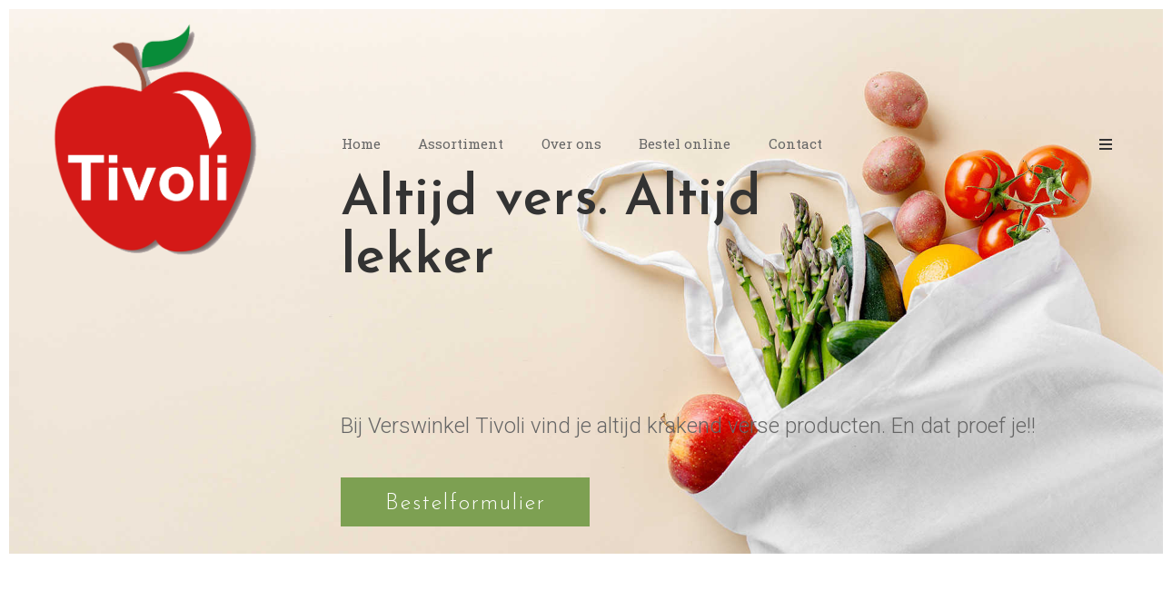

--- FILE ---
content_type: text/html; charset=UTF-8
request_url: https://www.verswinkel-tivoli.nl/
body_size: 29334
content:
<!DOCTYPE html>
<html lang="en-US" class="no-js no-svg">
<head>
        <meta charset="UTF-8">
    <meta name="viewport" content="width=device-width, initial-scale=1">
    <link rel="profile" href="http://gmpg.org/xfn/11">

    <link rel="icon" href="https://www.verswinkel-tivoli.nl/wp-content/uploads/2020/10/cropped-Logo_transparant-1-32x32.png" sizes="32x32" />
<link rel="icon" href="https://www.verswinkel-tivoli.nl/wp-content/uploads/2020/10/cropped-Logo_transparant-1-192x192.png" sizes="192x192" />
<link rel="apple-touch-icon" href="https://www.verswinkel-tivoli.nl/wp-content/uploads/2020/10/cropped-Logo_transparant-1-180x180.png" />
<meta name="msapplication-TileImage" content="https://www.verswinkel-tivoli.nl/wp-content/uploads/2020/10/cropped-Logo_transparant-1-270x270.png" />
<title>Verwinkel Tivoli &#8211; Groente en fruit specialist</title>
<meta name='robots' content='max-image-preview:large' />
<link rel='dns-prefetch' href='//fonts.googleapis.com' />
<link href='https://fonts.gstatic.com' crossorigin rel='preconnect' />
<link rel="alternate" type="application/rss+xml" title="Verwinkel Tivoli &raquo; Feed" href="https://www.verswinkel-tivoli.nl/?feed=rss2" />
<link rel="alternate" type="application/rss+xml" title="Verwinkel Tivoli &raquo; Comments Feed" href="https://www.verswinkel-tivoli.nl/?feed=comments-rss2" />
<link rel="alternate" title="oEmbed (JSON)" type="application/json+oembed" href="https://www.verswinkel-tivoli.nl/index.php?rest_route=%2Foembed%2F1.0%2Fembed&#038;url=https%3A%2F%2Fwww.verswinkel-tivoli.nl%2F" />
<link rel="alternate" title="oEmbed (XML)" type="text/xml+oembed" href="https://www.verswinkel-tivoli.nl/index.php?rest_route=%2Foembed%2F1.0%2Fembed&#038;url=https%3A%2F%2Fwww.verswinkel-tivoli.nl%2F&#038;format=xml" />
<style id='wp-img-auto-sizes-contain-inline-css' type='text/css'>
img:is([sizes=auto i],[sizes^="auto," i]){contain-intrinsic-size:3000px 1500px}
/*# sourceURL=wp-img-auto-sizes-contain-inline-css */
</style>
<style id='wp-emoji-styles-inline-css' type='text/css'>

	img.wp-smiley, img.emoji {
		display: inline !important;
		border: none !important;
		box-shadow: none !important;
		height: 1em !important;
		width: 1em !important;
		margin: 0 0.07em !important;
		vertical-align: -0.1em !important;
		background: none !important;
		padding: 0 !important;
	}
/*# sourceURL=wp-emoji-styles-inline-css */
</style>
<link rel='stylesheet' id='wp-block-library-css' href='https://www.verswinkel-tivoli.nl/wp-includes/css/dist/block-library/style.min.css' type='text/css' media='all' />
<style id='wp-block-paragraph-inline-css' type='text/css'>
.is-small-text{font-size:.875em}.is-regular-text{font-size:1em}.is-large-text{font-size:2.25em}.is-larger-text{font-size:3em}.has-drop-cap:not(:focus):first-letter{float:left;font-size:8.4em;font-style:normal;font-weight:100;line-height:.68;margin:.05em .1em 0 0;text-transform:uppercase}body.rtl .has-drop-cap:not(:focus):first-letter{float:none;margin-left:.1em}p.has-drop-cap.has-background{overflow:hidden}:root :where(p.has-background){padding:1.25em 2.375em}:where(p.has-text-color:not(.has-link-color)) a{color:inherit}p.has-text-align-left[style*="writing-mode:vertical-lr"],p.has-text-align-right[style*="writing-mode:vertical-rl"]{rotate:180deg}
/*# sourceURL=https://www.verswinkel-tivoli.nl/wp-includes/blocks/paragraph/style.min.css */
</style>
<style id='global-styles-inline-css' type='text/css'>
:root{--wp--preset--aspect-ratio--square: 1;--wp--preset--aspect-ratio--4-3: 4/3;--wp--preset--aspect-ratio--3-4: 3/4;--wp--preset--aspect-ratio--3-2: 3/2;--wp--preset--aspect-ratio--2-3: 2/3;--wp--preset--aspect-ratio--16-9: 16/9;--wp--preset--aspect-ratio--9-16: 9/16;--wp--preset--color--black: #000000;--wp--preset--color--cyan-bluish-gray: #abb8c3;--wp--preset--color--white: #ffffff;--wp--preset--color--pale-pink: #f78da7;--wp--preset--color--vivid-red: #cf2e2e;--wp--preset--color--luminous-vivid-orange: #ff6900;--wp--preset--color--luminous-vivid-amber: #fcb900;--wp--preset--color--light-green-cyan: #7bdcb5;--wp--preset--color--vivid-green-cyan: #00d084;--wp--preset--color--pale-cyan-blue: #8ed1fc;--wp--preset--color--vivid-cyan-blue: #0693e3;--wp--preset--color--vivid-purple: #9b51e0;--wp--preset--color--strong-magenta: #a156b4;--wp--preset--color--light-grayish-magenta: #d0a5db;--wp--preset--color--very-light-gray: #eee;--wp--preset--color--very-dark-gray: #444;--wp--preset--gradient--vivid-cyan-blue-to-vivid-purple: linear-gradient(135deg,rgb(6,147,227) 0%,rgb(155,81,224) 100%);--wp--preset--gradient--light-green-cyan-to-vivid-green-cyan: linear-gradient(135deg,rgb(122,220,180) 0%,rgb(0,208,130) 100%);--wp--preset--gradient--luminous-vivid-amber-to-luminous-vivid-orange: linear-gradient(135deg,rgb(252,185,0) 0%,rgb(255,105,0) 100%);--wp--preset--gradient--luminous-vivid-orange-to-vivid-red: linear-gradient(135deg,rgb(255,105,0) 0%,rgb(207,46,46) 100%);--wp--preset--gradient--very-light-gray-to-cyan-bluish-gray: linear-gradient(135deg,rgb(238,238,238) 0%,rgb(169,184,195) 100%);--wp--preset--gradient--cool-to-warm-spectrum: linear-gradient(135deg,rgb(74,234,220) 0%,rgb(151,120,209) 20%,rgb(207,42,186) 40%,rgb(238,44,130) 60%,rgb(251,105,98) 80%,rgb(254,248,76) 100%);--wp--preset--gradient--blush-light-purple: linear-gradient(135deg,rgb(255,206,236) 0%,rgb(152,150,240) 100%);--wp--preset--gradient--blush-bordeaux: linear-gradient(135deg,rgb(254,205,165) 0%,rgb(254,45,45) 50%,rgb(107,0,62) 100%);--wp--preset--gradient--luminous-dusk: linear-gradient(135deg,rgb(255,203,112) 0%,rgb(199,81,192) 50%,rgb(65,88,208) 100%);--wp--preset--gradient--pale-ocean: linear-gradient(135deg,rgb(255,245,203) 0%,rgb(182,227,212) 50%,rgb(51,167,181) 100%);--wp--preset--gradient--electric-grass: linear-gradient(135deg,rgb(202,248,128) 0%,rgb(113,206,126) 100%);--wp--preset--gradient--midnight: linear-gradient(135deg,rgb(2,3,129) 0%,rgb(40,116,252) 100%);--wp--preset--font-size--small: 12px;--wp--preset--font-size--medium: 20px;--wp--preset--font-size--large: 36px;--wp--preset--font-size--x-large: 42px;--wp--preset--font-size--normal: 14px;--wp--preset--font-size--huge: 48px;--wp--preset--spacing--20: 0.44rem;--wp--preset--spacing--30: 0.67rem;--wp--preset--spacing--40: 1rem;--wp--preset--spacing--50: 1.5rem;--wp--preset--spacing--60: 2.25rem;--wp--preset--spacing--70: 3.38rem;--wp--preset--spacing--80: 5.06rem;--wp--preset--shadow--natural: 6px 6px 9px rgba(0, 0, 0, 0.2);--wp--preset--shadow--deep: 12px 12px 50px rgba(0, 0, 0, 0.4);--wp--preset--shadow--sharp: 6px 6px 0px rgba(0, 0, 0, 0.2);--wp--preset--shadow--outlined: 6px 6px 0px -3px rgb(255, 255, 255), 6px 6px rgb(0, 0, 0);--wp--preset--shadow--crisp: 6px 6px 0px rgb(0, 0, 0);}:where(.is-layout-flex){gap: 0.5em;}:where(.is-layout-grid){gap: 0.5em;}body .is-layout-flex{display: flex;}.is-layout-flex{flex-wrap: wrap;align-items: center;}.is-layout-flex > :is(*, div){margin: 0;}body .is-layout-grid{display: grid;}.is-layout-grid > :is(*, div){margin: 0;}:where(.wp-block-columns.is-layout-flex){gap: 2em;}:where(.wp-block-columns.is-layout-grid){gap: 2em;}:where(.wp-block-post-template.is-layout-flex){gap: 1.25em;}:where(.wp-block-post-template.is-layout-grid){gap: 1.25em;}.has-black-color{color: var(--wp--preset--color--black) !important;}.has-cyan-bluish-gray-color{color: var(--wp--preset--color--cyan-bluish-gray) !important;}.has-white-color{color: var(--wp--preset--color--white) !important;}.has-pale-pink-color{color: var(--wp--preset--color--pale-pink) !important;}.has-vivid-red-color{color: var(--wp--preset--color--vivid-red) !important;}.has-luminous-vivid-orange-color{color: var(--wp--preset--color--luminous-vivid-orange) !important;}.has-luminous-vivid-amber-color{color: var(--wp--preset--color--luminous-vivid-amber) !important;}.has-light-green-cyan-color{color: var(--wp--preset--color--light-green-cyan) !important;}.has-vivid-green-cyan-color{color: var(--wp--preset--color--vivid-green-cyan) !important;}.has-pale-cyan-blue-color{color: var(--wp--preset--color--pale-cyan-blue) !important;}.has-vivid-cyan-blue-color{color: var(--wp--preset--color--vivid-cyan-blue) !important;}.has-vivid-purple-color{color: var(--wp--preset--color--vivid-purple) !important;}.has-black-background-color{background-color: var(--wp--preset--color--black) !important;}.has-cyan-bluish-gray-background-color{background-color: var(--wp--preset--color--cyan-bluish-gray) !important;}.has-white-background-color{background-color: var(--wp--preset--color--white) !important;}.has-pale-pink-background-color{background-color: var(--wp--preset--color--pale-pink) !important;}.has-vivid-red-background-color{background-color: var(--wp--preset--color--vivid-red) !important;}.has-luminous-vivid-orange-background-color{background-color: var(--wp--preset--color--luminous-vivid-orange) !important;}.has-luminous-vivid-amber-background-color{background-color: var(--wp--preset--color--luminous-vivid-amber) !important;}.has-light-green-cyan-background-color{background-color: var(--wp--preset--color--light-green-cyan) !important;}.has-vivid-green-cyan-background-color{background-color: var(--wp--preset--color--vivid-green-cyan) !important;}.has-pale-cyan-blue-background-color{background-color: var(--wp--preset--color--pale-cyan-blue) !important;}.has-vivid-cyan-blue-background-color{background-color: var(--wp--preset--color--vivid-cyan-blue) !important;}.has-vivid-purple-background-color{background-color: var(--wp--preset--color--vivid-purple) !important;}.has-black-border-color{border-color: var(--wp--preset--color--black) !important;}.has-cyan-bluish-gray-border-color{border-color: var(--wp--preset--color--cyan-bluish-gray) !important;}.has-white-border-color{border-color: var(--wp--preset--color--white) !important;}.has-pale-pink-border-color{border-color: var(--wp--preset--color--pale-pink) !important;}.has-vivid-red-border-color{border-color: var(--wp--preset--color--vivid-red) !important;}.has-luminous-vivid-orange-border-color{border-color: var(--wp--preset--color--luminous-vivid-orange) !important;}.has-luminous-vivid-amber-border-color{border-color: var(--wp--preset--color--luminous-vivid-amber) !important;}.has-light-green-cyan-border-color{border-color: var(--wp--preset--color--light-green-cyan) !important;}.has-vivid-green-cyan-border-color{border-color: var(--wp--preset--color--vivid-green-cyan) !important;}.has-pale-cyan-blue-border-color{border-color: var(--wp--preset--color--pale-cyan-blue) !important;}.has-vivid-cyan-blue-border-color{border-color: var(--wp--preset--color--vivid-cyan-blue) !important;}.has-vivid-purple-border-color{border-color: var(--wp--preset--color--vivid-purple) !important;}.has-vivid-cyan-blue-to-vivid-purple-gradient-background{background: var(--wp--preset--gradient--vivid-cyan-blue-to-vivid-purple) !important;}.has-light-green-cyan-to-vivid-green-cyan-gradient-background{background: var(--wp--preset--gradient--light-green-cyan-to-vivid-green-cyan) !important;}.has-luminous-vivid-amber-to-luminous-vivid-orange-gradient-background{background: var(--wp--preset--gradient--luminous-vivid-amber-to-luminous-vivid-orange) !important;}.has-luminous-vivid-orange-to-vivid-red-gradient-background{background: var(--wp--preset--gradient--luminous-vivid-orange-to-vivid-red) !important;}.has-very-light-gray-to-cyan-bluish-gray-gradient-background{background: var(--wp--preset--gradient--very-light-gray-to-cyan-bluish-gray) !important;}.has-cool-to-warm-spectrum-gradient-background{background: var(--wp--preset--gradient--cool-to-warm-spectrum) !important;}.has-blush-light-purple-gradient-background{background: var(--wp--preset--gradient--blush-light-purple) !important;}.has-blush-bordeaux-gradient-background{background: var(--wp--preset--gradient--blush-bordeaux) !important;}.has-luminous-dusk-gradient-background{background: var(--wp--preset--gradient--luminous-dusk) !important;}.has-pale-ocean-gradient-background{background: var(--wp--preset--gradient--pale-ocean) !important;}.has-electric-grass-gradient-background{background: var(--wp--preset--gradient--electric-grass) !important;}.has-midnight-gradient-background{background: var(--wp--preset--gradient--midnight) !important;}.has-small-font-size{font-size: var(--wp--preset--font-size--small) !important;}.has-medium-font-size{font-size: var(--wp--preset--font-size--medium) !important;}.has-large-font-size{font-size: var(--wp--preset--font-size--large) !important;}.has-x-large-font-size{font-size: var(--wp--preset--font-size--x-large) !important;}
/*# sourceURL=global-styles-inline-css */
</style>

<style id='classic-theme-styles-inline-css' type='text/css'>
/*! This file is auto-generated */
.wp-block-button__link{color:#fff;background-color:#32373c;border-radius:9999px;box-shadow:none;text-decoration:none;padding:calc(.667em + 2px) calc(1.333em + 2px);font-size:1.125em}.wp-block-file__button{background:#32373c;color:#fff;text-decoration:none}
/*# sourceURL=/wp-includes/css/classic-themes.min.css */
</style>
<link rel='stylesheet' id='wpforms-classic-full-css' href='https://www.verswinkel-tivoli.nl/wp-content/plugins/wpforms-lite/assets/css/frontend/classic/wpforms-full.min.css' type='text/css' media='all' />
<link rel='stylesheet' id='elementor-icons-css' href='https://www.verswinkel-tivoli.nl/wp-content/plugins/elementor/assets/lib/eicons/css/elementor-icons.min.css' type='text/css' media='all' />
<link rel='stylesheet' id='elementor-frontend-legacy-css' href='https://www.verswinkel-tivoli.nl/wp-content/plugins/elementor/assets/css/frontend-legacy.min.css' type='text/css' media='all' />
<link rel='stylesheet' id='elementor-frontend-css' href='https://www.verswinkel-tivoli.nl/wp-content/plugins/elementor/assets/css/frontend.min.css' type='text/css' media='all' />
<link rel='stylesheet' id='elementor-post-11241-css' href='https://www.verswinkel-tivoli.nl/wp-content/uploads/elementor/css/post-11241.css' type='text/css' media='all' />
<link rel='stylesheet' id='elementor-global-css' href='https://www.verswinkel-tivoli.nl/wp-content/uploads/elementor/css/global.css' type='text/css' media='all' />
<link rel='stylesheet' id='elementor-post-6745-css' href='https://www.verswinkel-tivoli.nl/wp-content/uploads/elementor/css/post-6745.css' type='text/css' media='all' />
<link rel='stylesheet' id='editor-styles-css' href='https://www.verswinkel-tivoli.nl/wp-content/themes/organico/assets/css/style-editor.css' type='text/css' media='all' />
<link rel='stylesheet' id='gg-roboto-slab-css' href='//fonts.googleapis.com/css?family=Roboto+Slab%3A300%2C400%2C500%2C600%2C700%2C800%2C900%26subset%3Dlatin%2Clatin-ext' type='text/css' media='all' />
<link rel='stylesheet' id='gg-roboto-css' href='//fonts.googleapis.com/css?family=Roboto%3A300%2C400%2C500%2C600%2C700%2C800%2C900%26subset%3Dlatin%2Clatin-ext' type='text/css' media='all' />
<link rel='stylesheet' id='gg-lato-css' href='//fonts.googleapis.com/css?family=Lato%3A300%2C400%2C500%2C600%2C700%2C800%2C900%26subset%3Dlatin%2Clatin-ext' type='text/css' media='all' />
<link rel='stylesheet' id='gg-raleway-css' href='//fonts.googleapis.com/css?family=Raleway%3A300%2C400%2C500%2C600%2C700%2C800%2C900%26subset%3Dlatin%2Clatin-ext' type='text/css' media='all' />
<link rel='stylesheet' id='font-awesome-css' href='https://www.verswinkel-tivoli.nl/wp-content/themes/organico/assets/css/font-awesome.css' type='text/css' media='all' />
<link rel='stylesheet' id='simple-line-icons-css' href='https://www.verswinkel-tivoli.nl/wp-content/themes/organico/assets/css/simple-line-icons.css' type='text/css' media='all' />
<link rel='stylesheet' id='IcoFont-css' href='https://www.verswinkel-tivoli.nl/wp-content/themes/organico/assets/css/icofont.css' type='text/css' media='all' />
<link rel='stylesheet' id='owl-carousel-css' href='https://www.verswinkel-tivoli.nl/wp-content/themes/organico/assets/css/owl.carousel.min.css' type='text/css' media='all' />
<link rel='stylesheet' id='pretty-photo-css' href='https://www.verswinkel-tivoli.nl/wp-content/themes/organico/assets/css/prettyPhoto.css' type='text/css' media='all' />
<link rel='stylesheet' id='ftc-style-css' href='https://www.verswinkel-tivoli.nl/wp-content/themes/organico/style.css' type='text/css' media='all' />
<style id='ftc-style-inline-css' type='text/css'>
	
	
	/*
	1. FONT FAMILY
	2. GENERAL COLORS
	*/
	
	
	/* ============= 1. FONT FAMILY ============== */

    body{
        line-height: 24px;
    }
	
        html, 
	body,.widget-title.heading-title,
        .widget-title.product_title,.newletter_sub_input .button.button-secondary,
        .mega_main_menu.primary ul li .mega_dropdown > li.sub-style > .item_link .link_text,
    .ftc-sb-account .ftc_login > a,
    .ftc-sb-account,
    .ftc-my-wishlist *,.item-description .product_title,
        .woocommerce div.product .product_title, 
         .item-description .price, .blogs article h3.product_title, .list-posts .post-info .entry-title
	, .ftc-enable-ajax-search div.meta,
        .woocommerce .products.list .product .price .amount,
        .woocommerce-page .products.list .product .price .amount, 
        .woocommerce .products.list .product h3.product-name > a,h2.widgettitle,
		.woocommerce.widget_shopping_cart .total,
		p.woocommerce-mini-cart__buttons.buttons > a.button.wc-forward,
		.single-post article .post-info .info-category h3.product_title,
		.ftc-featuring-product-h2.ftc-text-h7 p.after-title, .top_footer8 p.button-sub input[type="submit"],
		.feature-top10 .ftc-feature .ftc_feature_content h3 a,
		span.text-header8,.single-portfolio .meta-content .portfolio-info p,
		.product-deal-h11 .product .item-description .meta_info .add-to-cart a,
		.product-deal-h11 div.product .countdown-meta, .product-deal-h11 .counter-wrapper > div span.number,
		.test-home11.ftc-sb-testimonial .testimonial-content .byline, .blog-home11 article a.button-readmore,
		.group-img-h12 .text1-h12 a, .single-img12_2 .text1-h12 a,
		.products .product h3,
    	.woocommerce .products .product h3,
    	.woocommerce-page .products .product h3,
    	.ftc-meta-widget h3,.woocommerce div.product .summary.entry-summary span.amount,
		.single-product .woocommerce ul.product_list_widget li .ftc-meta-widget.item-description h3.product-name,
		body.blog article .post-info .entry-title, .archive.category article .post-info .entry-title, .blog article .post-info .entry-title, 
		.author article .post-info .entry-title, .tag article .post-info .entry-title, 
		.single-post article .post-info .entry-title,.single-post #comments h2.comments-title,.text-left-h14 a,
		.ftc-footer .footer-middle14 .ftc-title h2, .header-layout15 .cart-total, .text-left-h15 a,
.footer-middle15  p.button-sub input[type="submit"], .footer-middle16 h3, .footer-middle16 p.button-sub input[type="submit"],
.header-layout17 .cart-total ,.top-middle-h17 h3, .top-middle-h17 p.button-sub input[type="submit"]	, 
.mobile-wishlist .tini-wishlist, .newsletter-h18 p.button-sub input[type="submit"], .newsletter-h19 .ftc-text-h12 .ftc-title h2,
.newsletter-h23 p.button-sub input[type="submit"], .ftc-footer .ftc-title h2, .pp_woocommerce div.product p.price,
.error_2 p.button-error, .error_4 p.button-error, .mail-coming2 p.button-sub, .mail-coming5 p.button-sub,
.single-contact2 .wpcf7 input[type^="submit"],.contact-us3 .wpcf7 input[type^="submit"], .faq_3 .wpcf7 input[type^="submit"],
body .ftc_desciption_tab a, .ftc_excerpt .full-content p.link-more,
.ftc-sidebar .widget-container ul.product-categories ul.children li a,
.title-product-grid > h2 > p,
.header-layout46 .ftc-my-wishlist .tini-wishlist, 
.header-layout46 .ftc-my-wishlist .tini-wishlist .count-wish,
.testimonial-h48 .ftc-element-testimonial .testimonial-content .name
{
		font-family: Roboto Slab;
	}
.widget-title.heading-title,
.widget-title.product_title,.newletter_sub_input .button.button-secondary,
.mega_main_menu.primary ul li .mega_dropdown > li.sub-style > .item_link .link_text,
.single-product .widget_recently_viewed_products .ftc-meta-widget span,
.single-product .widget_recently_viewed_products .ftc-meta-widget a
, .berocket_aapf_widget-title span
	{
		font-family: Roboto Slab !important;
	}
	.mega_main_menu.primary ul li .mega_dropdown > li.sub-style > ul.mega_dropdown,
        .mega_main_menu li.multicolumn_dropdown > .mega_dropdown > li .mega_dropdown > li,
        .mega_main_menu.primary ul li .mega_dropdown > li > .item_link .link_text,
        .info-open,
        .info-phone,
        .dropdown-button span > span,
        body p,
        .wishlist-empty,
        div.product .social-sharing li a,
        .ftc-search form,
        .ftc-shop-cart,
        .conditions-box,
        .testimonial-content .info,
        .testimonial-content .byline,
        .widget-container ul.product-categories ul.children li a,
        .widget-container:not(.ftc-product-categories-widget):not(.widget_product_categories):not(.ftc-items-widget) :not(.widget-title),
        .ftc-products-category ul.tabs li span.title,
        .woocommerce-pagination,
        .woocommerce-result-count,
        .woocommerce-page .products.list .product h3.product-name > a
        .products.list .short-description.list,
        div.product .single_variation_wrap .amount,
        div.product div[itemprop="offers"] .price .amount,
        .orderby-title,
        .blogs .post-info,
        .blog .entry-info .entry-summary .short-content,
        .single-post .entry-info .entry-summary .short-content,
        .single-post article .post-info .info-category,
        .single-post article .post-info .info-category,
        #comments .comments-title,
        #comments .comment-metadata a,
        .post-navigation .nav-previous,
        .post-navigation .nav-next,
        .woocommerce-review-link,
        .ftc_feature_info,
        .woocommerce div.product p.stock,
        .woocommerce div.product .summary div[itemprop="description"],
        .woocommerce div.product p.price,
        .woocommerce div.product .woocommerce-tabs .panel,
        .woocommerce div.product form.cart .group_table td.label,
        .woocommerce div.product form.cart .group_table td.price,
        footer,
        footer a,
        .blogs article .image-eff:before,
        .blogs article a.gallery .owl-item:after,.prod-cat-show-top-content-button a,
		.header-layout7 .header-nav, 
		.header-layout7 .header-nav .ftc-sb-account .ftc_login > a, 
		.header-layout7 .header-nav .header-layout7 .ftc-sb-account, .ftc-my-wishlist *,
		.ftc-slider .product-categories a ,.product-deal-home8 .woocommerce .ftc-product-time-deal .product .item-description,
		.product-deal-home8 .header-title,.ftc-footer .copy-com, .header-layout8 .mega_main_menu.vertical > .menu_holder > .menu_inner > ul > li,
		.header-layout8 .header-nav, .header-layout8 .ftc-sb-account .ftc_login > a,
		.text-home9 h3, .product-deal-h9.ftc-product-time-deal .product .item-description,
		.product-deal-h9.ftc-product-time-deal h3.product_title.product-name a,
		.product-deal-h9 .products .product .price,.title-home9  h3.product_title.product-name a,
		.slider-home9 .product .item-description .meta_info .add-to-cart span.ftc-tooltip.button-tooltip ,
		.slider-home9 .product .item-description .meta_info .add-to-cart a,
		.wpb-js-composer .slider-home9 .vc_tta-container .vc_tta.vc_general .vc_tta-tabs-list,
		.blog-home9 .blogs article h3.product_title a,.text-title-h11 h3,
		.product-deal-h11.ftc-product-time-deal div.product span.price,
		.widget-h11 .ftc-meta-widget h3,.widget-h11 .ftc-meta-widget.item-description,
		.header-layout12 .header-nav, .fresh-look h3.mont, .fresh-look .ftc-sb-button a.ftc-button,
		body.blog article .post-info,.archive.category article .post-info, .author article .post-info, 
		.tag article .post-info,.single-post article .post-info .tags-link, .single-post .vcard.author,
		.single-post .text-social-share, #comments .the-comment.media span.reply-comment,
		.blog blockquote.blockquote-bg,.archive.author blockquote.blockquote-bg,
.archive.tag blockquote.blockquote-bg,
.archive.category blockquote.blockquote-bg,.blog-timeline .date-timeline,
.blog-timeline .load-more-wrapper,.quote blockquote.blockquote-bg,.single-post blockquote.blockquote-bg,
.deal-h14.ftc-product-time-deal .short-description, .header-layout15 span.text-header8,
body.wpb-js-composer .product-home16 .vc_general.vc_tta-tabs .vc_tta-tabs-container .vc_tta-tab a, .blog-home17 .blogs article .post-img .date-time,
.header-layout18 .header-nav, .text-button-h18 h3, .header-layout19 .language-currency, .header-layout20 .language-currency,
.header-layout22 .search-button:after , .header-layout23 .search-button:after ,
.header-layout23 .mega_main_menu.vertical > .menu_holder > .menu_inner > ul > li, .revslider-product23 .counter-wrapper,
body.wpb-js-composer .slider-home23 .vc_general.vc_tta-tabs .vc_tta-tab > a, .slider-product-21 .product .item-image span.ftc-tooltip.button-tooltip
, .single-about4 .ftc-sb-button a, .count-coming2 .countdown-meta, .service_part .group-1 h5, .service_part ul,
.feature-service5 .ftc-feature .ftc_feature_content h3, .collapsed-content,
.ftc-element-testimonial.style_3 .testimonial-content .testi-content .infomation,
.ftc-product-grid.style_2 .products .product .item-image .group-button-product .quickview,
.ftc-header-template.header-layout-48 .ftc-account a,
.header-ftc-element.header-layout-47 .mega_main_menu.primary > .menu_holder > .menu_inner > ul > li > .item_link > .link_content > .link_text
	{
		font-family: Roboto;
	}
	body,
        .site-footer,
        .woocommerce div.product form.cart .group_table td.label,
        .woocommerce .product .conditions-box span,
         .item-description .meta_info .yith-wcwl-add-to-wishlist a,  .item-description .meta_info .compare,
        .social-icons .ftc-tooltip:before,
        .tagcloud a,
        .details_thumbnails .owl-nav > div:before,
        div.product .summary .yith-wcwl-add-to-wishlist a:before,
        .pp_woocommerce div.product .summary .compare:before,
        .woocommerce div.product .summary .compare:before,
        .woocommerce-page div.product .summary .compare:before,
        .woocommerce #content div.product .summary .compare:before,
        .woocommerce-page #content div.product .summary .compare:before,
        .woocommerce div.product form.cart .variations label,
        .woocommerce-page div.product form.cart .variations label,
        .pp_woocommerce div.product form.cart .variations label,
        blockquote,
        .ftc-number h3.ftc_number_meta,
        .woocommerce .widget_price_filter .price_slider_amount,
        .wishlist-empty,
        .woocommerce div.product form.cart .button,
        .woocommerce table.wishlist_table
        {
                font-size: 14px;
        }
	/* ========== 2. GENERAL COLORS ========== */
        /* ========== Primary color ========== */
	.header-currency:hover .ftc-currency > a,
        .ftc-sb-language:hover li .ftc_lang,
        .woocommerce a.remove:hover,
        .dropdown-container .ftc_cart_check > a.button.view-cart:hover,
        .ftc-my-wishlist a:hover,
        .ftc-sb-account .ftc_login > a:hover,
        .header-currency .ftc-currency ul li:hover,
        .dropdown-button span:hover,
        body.wpb-js-composer .vc_general.vc_tta-tabs .vc_tta-tab.vc_active > a,
        body.wpb-js-composer .vc_general.vc_tta-tabs .vc_tta-tab > a:hover,
        .mega_main_menu.primary > .menu_holder.sticky_container > .menu_inner > ul > li > .item_link:hover *,
        .mega_main_menu.primary > .menu_holder.sticky_container > .menu_inner > ul > li.current-menu-item > .item_link *,
        .mega_main_menu.primary > .menu_holder > .menu_inner > ul > li.current-menu-ancestor > .item_link,
        .mega_main_menu.primary > .menu_holder > .menu_inner > ul > li.current-menu-ancestor > .item_link *,
        .mega_main_menu.primary > .menu_holder > .menu_inner > ul > li:hover > .item_link *,
        .mega_main_menu.primary .mega_dropdown > li > .item_link:hover *,
        .mega_main_menu.primary .mega_dropdown > li.current-menu-item > .item_link *,
        .mega_main_menu.primary > .menu_holder > .menu_inner > ul > li.current-menu-item > .item_link *,
        .woocommerce .products .product .price,
        .woocommerce div.product p.price,
        .woocommerce div.product span.price,
        .woocommerce .products .star-rating,
        .woocommerce-page .products .star-rating,
        .star-rating:before,
        div.product div[itemprop="offers"] .price .amount,
        div.product .single_variation_wrap .amount,
        .pp_woocommerce .star-rating:before,
        .woocommerce .star-rating:before,
        .woocommerce-page .star-rating:before,
        .woocommerce-product-rating .star-rating span,
        ins .amount,
        .ftc-meta-widget .price ins,
        .ftc-meta-widget .star-rating,
        .ul-style.circle li:before,
        .woocommerce form .form-row .required,
        .blogs .comment-count i,
        .blog .comment-count i,
        .single-post .comment-count i,
        .single-post article .post-info .info-category,
        .single-post article .post-info .info-category .cat-links a,
        .single-post article .post-info .info-category .vcard.author a:hover,
        .ftc-breadcrumb-title .ftc-breadcrumbs-content,
        .ftc-breadcrumb-title .ftc-breadcrumbs-content span.current,
        .ftc-breadcrumb-title .ftc-breadcrumbs-content a:hover,
        .grid_list_nav a.active,
        .ftc-quickshop-wrapper .owl-nav > div.owl-next:hover,
        .ftc-quickshop-wrapper .owl-nav > div.owl-prev:hover,
        .shortcode-icon .vc_icon_element.vc_icon_element-outer .vc_icon_element-inner.vc_icon_element-color-orange .vc_icon_element-icon,
        .comment-reply-link .icon,
        body table.compare-list tr.remove td > a .remove:hover:before,
        a:hover,
        a:focus,
        .vc_toggle_title h4:hover,
        .vc_toggle_title h4:before,
        .blogs article h3.product_title a:hover,
        article .post-info a:hover,
        article .comment-content a:hover,
        .main-navigation li li.focus > a,
	.main-navigation li li:focus > a,
	.main-navigation li li:hover > a,
	.main-navigation li li a:hover,
	.main-navigation li li a:focus,
	.main-navigation li li.current_page_item a:hover,
	.main-navigation li li.current-menu-item a:hover,
	.main-navigation li li.current_page_item a:focus,
	.main-navigation li li.current-menu-item a:focus,.woocommerce-account .woocommerce-MyAccount-navigation li.is-active a, article .post-info .cat-links a,article .post-info .tags-link a,
    .vcard.author a,article .entry-header .caftc-link .cat-links a,.woocommerce-page .products.list .product h3.product-name a:hover,
    .woocommerce .products.list .product h3.product-name a:hover, 
        .woocommerce .products .star-rating.no-rating,.ftc_search_ajax .search-button:hover,
		.tparrows:hover:before,.owl-nav > div:hover:before, .mega_main_menu.primary .mega_dropdown > li > .item_link:focus *
		, .ftc-products-category ul.tabs li.current span.title, .ftc-products-category ul.tabs li:hover span.title
		, footer ul.bullet li a:before,.widget-container ul.product-categories li a:hover,
		.widget-container ul.product-categories ul.children li a:hover, .widget-container.ftc-product-categories-widget:not(:first-child) ul.product-categories li a:hover
		,.woocommerce-page .products .star-rating.no-rating, div.product .summary .yith-wcwl-add-to-wishlist a:hover, div.product .summary .yith-wcwl-wishlistaddedbrowse a, div.product .summary .yith-wcwl-wishlistexistsbrowse a,
		.single-product  .widget-title-wrapper:before, .comment-meta a:hover,
		#right-sidebar .ftc-meta-widget a:hover, h3.product-name > a:hover,.ftc-sb-testimonial .testimonial-content .name a:hover,
		.woocommerce-info::before, #right-sidebar .widget-container ul > li a:hover, #to-top a, .tp-bullets .tp-bullet:after, .dropdown-container .ftc_cart_check > a.button.view-cart:hover, .mega_main_menu.primary .mega_dropdown > li > .item_link:focus * , ul li a:hover , h3.feature-title.product_title.entry-title a:hover,
        .footer-mobile i, .cart_list li span.quantity span,
        .footer-cart-number:hover,
                .count-wish:hover, .newsletterpopup .close-popup:hover:after,
				.product-filter-by-color ul li a:hover, a.ftc-cart-tini.cart-item-canvas:hover:before,
				a.ftc-cart-tini:hover:before, p.woocommerce-mini-cart__buttons.buttons > a.button.wc-forward:hover,
				.ftc-enable-ajax-search .meta .price,#dokan-seller-listing-wrap ul.dokan-seller-wrap li .store-content .store-info .store-data h2 a:hover,
				.dokan-single-store .profile-frame .profile-info-box .profile-info-summery-wrapper .profile-info-summery .profile-info .dokan-store-info .dokan-store-email a:hover,
				.woocommerce .product .images .ftc-product-video-button:hover,
				.woocommerce-message::before, .widget_categories li:hover,span.author:hover i,
				.widget_shopping_cart .total .amount,.ftc_blog_widget .post_list_widget .post-title:hover,
				.info_column.email a:hover, .test-home5.ftc-sb-testimonial .active .testimonial-content .info:before,
				.ftc-footer .footer-middle5 a:hover,.mega_main_menu.primary > .menu_holder > .menu_inner > ul > li:hover > .item_link *,
.mega_main_menu.primary > .menu_holder > .menu_inner > ul > li.current-menu-ancestor > .item_link *,
.header-layout7 .cart-total, .banner1-home7 .text-home6 h2,.text-img-home7 h6 a:hover,
.header-layout7 .header-nav .ftc-sb-language li a:hover,.eror-search span.error,
.product-deal-home8.ftc-product-time-deal .star-rating.no-rating:before, .product-deal-home8.ftc-product-time-deal h3.product_title.product-name a:hover,
.product-deal-home8.ftc-slider .product-categories a:hover, .footer-middle8  span.info,
.widget .footer-middle8 ul.info-company li a:hover, footer .footer-middle8 ul.bullet li a:hover,
.ftc-footer .copy-com.copy-com8 a, footer .footer-middle8 .menu-footer a:hover,
.mega_main_menu.vertical.direction-vertical > .menu_holder > .menu_inner > ul > li:hover > .item_link > .link_content > .link_text, 
.mega_main_menu.vertical.direction-vertical > .menu_holder > .menu_inner > ul > li:hover:before, 
.mega_main_menu.vertical > .menu_holder > .menu_inner > ul > li.menu-item-has-children:hover:after,
.mega_main_menu.vertical > .menu_holder > .menu_inner > ul > li:before,
.mega_main_menu.vertical .mega_dropdown > li.current-menu-item > .item_link *, .mega_main_menu.vertical .mega_dropdown > li > .item_link:focus *,
 .mega_main_menu.vertical .mega_dropdown > li > .item_link:hover *, 
.mega_main_menu.vertical li.post_type_dropdown > .mega_dropdown > li > .processed_image:hover > .cover > a > i,
.header-layout8 .header-nav a:hover, .text-home9 a:hover, .product-deal-h9 .counter-wrapper > div.days:before,
.blog-home9 span.count-view:before,.feature-h9 .ftc-feature .fa, footer .footer-middle5.footer-middle9 ul.bullet li a:hover:before ,
.testimonial-h10.ftc-sb-testimonial .owl-nav > div:hover,.feature-top10 .ftc-feature .fa,
.ftc-portfolio-wrapper .portfolio-inner .item .thumbnail .figcaption h3 a:hover,
.single-portfolio .portfolio-info span a:hover,.text-title-h11 h3, .widget-h11 .woocommerce .ftc-meta-widget h3 a:hover,
.widget-h11 .product_list_widget span.price,.ftc-footer .footer-bott11 .copy-com a,.threesixty-product-360 .nav_bar a:hover,
.header-layout12 .header-currency .ftc-currency > a:hover,
.header-layout12 .ftc-sb-language li a.ftc_lang:hover,.group-img-h12 .text1-h12 a:hover,
.group-img-h12 .group-left12 .text1-h12 h3 span, .single-img12_2 .text1-h12 a:hover,
.fresh-look .ftc-sb-button a.ftc-button:hover,.hotspot-product .price, 
body.wpb-js-composer:not(.woocommerce-page) .widget-container.widget_categories ul li a:hover:before ,h4.text-blog,
body.blog .caftc-link span.cat-links a:hover,body.archive.category .caftc-link span.cat-links a:hover,
body.archive.author .caftc-link span.cat-links a:hover, body.archive.tag  .caftc-link span.cat-links a:hover,
.single-post article .post-info .tags-link a:hover,.single-post .vcard.author a:hover,
#comments .the-comment.media span.reply-comment a:hover, .widget-container.widget_categories li.current-cat > a,
.mega_main_menu.primary > .menu_holder > .menu_inner > ul > li.current-page-ancestor > .item_link *,
.widget-container.widget_categories ul li.current-cat-parent > a,
body .revslider-home14 .custom.tparrows:before, span.rev-h14,.deal-h14 .product .item-description .meta_info a ,
.text-home14 span.color-h14, .text-left-h14 span.color-h14,.footer-middle15 span.color-h15, .ftc-footer .footer-bottom16 a:hover,
.header-layout17 .mega_main_menu.primary > .menu_holder > .menu_inner > ul > li:hover > .item_link *, 
.header-layout17 .mega_main_menu.primary > .menu_holder > .menu_inner > ul > li.current-menu-ancestor > .item_link *,
.header-layout17 .cart-total , .blog-home17 .blog-h17 .vcard.author a:hover, .top-middle-h17 h3, .ftc-footer .footer-middle17 a:hover,
.header-layout18 .header-currency .ftc-currency > a:hover,
.header-layout18 .ftc-sb-language li a.ftc_lang:hover, .woocommerce .yith-woocommerce-ajax-product-filter.widget_layered_nav ul li.chosen a,
.text-button-h18 .ftc-sb-button a:hover, .feature-h19 .ftc-feature .ftc_feature_content h3 a:hover,
.feature-h19 .ftc-feature a:hover i,.text-h18-button .ftc-sb-button a:hover, .newsletter-h19 input.button-f9:hover,
body .tp-bullets .tp-bullet.selected:before, body .tp-bullets .tp-bullet:hover:before, .product-home20 .load-more-wrapper .button:hover,
.blog-test-h23.ftc-sb-testimonial .testimonial-content .name a:hover, .newsletter-h23 p.button-sub input[type="submit"]:hover,
.woocommerce .yith-woocommerce-ajax-product-filter.widget_layered_nav ul.yith-wcan-list li.chosen a:before,
.ftc-enable-ajax-search span.hightlight, .text_img_about4 a:hover, .mem_about4 .ftc-team-member a:hover,
.comming-coming2 h1.title-coming span.font-normal, .mail-coming2 p.form-sub input.button-f9:hover, .comming-coming3 h1 span.font-normal,
.title-contact4 span.text-color, .feature-service3 .ftc-feature a:hover .fa, .feature-service5 .ftc-feature a:hover .fa,
body .ftc_desciption_tab a:hover,.footer-menu a:hover, .ftc_excerpt .full-content p.link-more a:hover,
#swipebox-arrows a:hover, .ftc-breadcrumbs-category .ftc-product-categories-list ul li:hover a,
.ftc-breadcrumb .ftc-breadcrumb-title-noback .ftc-breadcrumbs-content > a:hover,
.header-layout40 .header-content .header-right .ftc-sb-account .ftc_login > a:hover,
.header-layout40 .mega_main_menu.primary > .menu_holder > .menu_inner > ul > li.current-menu-ancestor > .item_link:hover *,
.ftc-blogs-slider .style_7 .inner-wrap .post-text .button-group .ftc-readmore,
.ftc-blogs-slider .style_7 .inner-wrap .post-text .meta .author.vcard,
.ftc-element-testimonial.style_4 .testimonial-content .byline,
.ftc-element-testimonial.style_4 .navigation-slider,
.header-layout41 .header-right .ftc-shop-cart .ftc-tini-cart .ftc-cart-tini .total-cart .cart-total ,
.ftc-product-grid.style_2 .products .product .item-description .meta_info .yith-wcwl-add-to-wishlist > a > i,
.ftc-product-grid.style_3 .products .product .item-image .group-button-product > a:hover,
.ftc-product-grid.style_3 .products .product .item-image .group-button-product > a:hover i:before, 
.ftc-product-grid.style_3 .products .product .item-image .group-button-product > div > a:hover,
.ftc-element-testimonial.style_5 .testimonial-content .avatar-image:before,
.ftc-element-testimonial.style_5 .testimonial-content .name > a,
.ftc-element-testimonial.style_5 .navigation-slider > div,
.ftc-product-grid.style_3 .products .ftc-product .item-description .product_title > a,
.ftc_products_slider.style_4 .ftc-products .product .item-description .meta_info > div a:hover i, .ftc_products_slider.style_4 .ftc-products .product .item-description .meta_info > a:hover i,
.ftc_products_slider.style_4 .products .product .item-description .meta_info .add-to-cart .added_to_cart:hover,
.ftc-product-tabs .woocommerce .products .product .item-image .yith-wcwl-add-to-wishlist > a:hover, .ftc-product-tabs .woocommerce .products .product .item-image .compare:hover i:before, .ftc-product-tabs .woocommerce .products .product .item-image .quickview:hover i:before,
.ftc-product-tabs .woocommerce .products .product .item-image .group-button-product div > a:hover,
.ftc-product-tabs.style_3 .woocommerce .products .product .item-description .product_title > a:hover,
.ftc-blogs-slider .style_7 .inner-wrap > a .date-time-image > span:last-child,
.ftc-blogs-slider .style_1 .post-text .ftc-readmore:hover,
.ftc-blogs-slider .style_3 .inner-wrap .post-text .ftc-readmore:hover,
.ftc-blogs-slider .style_6 .inner-wrap .post-text .ftc-readmore:hover,
.ftc-blogs-slider .style_6 .inner-wrap > a .date-time-image > span:last-child,
.ftc-elements-blogs.style_1 .ftc-blogs .inner-wrap .post-text .ftc-readmore:hover,
.ftc_products_slider.style_4 .products .product .item-description .meta_info .add-to-cart > a:hover,
.ftc-product-grid.style_3 .products .product .item-image .yith-wcwl-add-to-wishlist.exists .yith-wcwl-wishlistexistsbrowse > a:hover,
.ftc-product-tabs.style_3 .woocommerce .product .item-image .group-button-product > div a:hover,
a.sale-mail:hover,
.ftc_products_slider.style_3 .woocommerce .product .item-description .product_title:hover,
.header-layout42 .ftc-search-product .ftc_search_ajax .search-button:hover,
.header-layout42 .header-content .ftc-shop-cart a:hover,
.header-layout40 .header-content .ftc-shop-cart a:hover,
.header-layout38 .header-content .ftc-shop-cart a:hover,
.header-layout35 .header-content .ftc-shop-cart a:hover,
.header-layout39 .header-content .ftc-shop-cart a:hover,
.header-layout37 .header-content .ftc-shop-cart a:hover,
.header-layout43 .header-content .ftc-shop-cart a:hover,
.header-layout37 .header-content .mobile-button:hover,
.header-layout36 .header-content .mobile-button:hover,
.header-layout38 .header-content .mobile-button:hover,
.respon_footer .elementor-column .elementor-widget-heading .elementor-heading-title i:hover,
.ftc-element-testimonial.style_2 .name a:hover,
.ftc-product-tabs.style_2 .tab-title > .title:hover,
.footer-middle22.footer-mobi .col-active .heading-title i:hover,
.ftc_products_slider.style_5 .ftc-products .product .images .group-button-product > a:hover, .ftc_products_slider.style_5 .ftc-products .product .images .group-button-product > div > a:hover,
.ftc-product-grid.woocommerce.style_4 .products .product .meta_info > div a:hover, 
.ftc-product-grid.woocommerce.style_4 .products .product .meta_info > a:hover,
.ftc_products_slider.style_6 .products .product .meta_info .add-to-cart a:hover,
.ftc_products_slider.style_6 .products .product .meta_info > a:hover, 
.ftc_products_slider.style_6 .products .product .meta_info > div a:hover,
.navigation-slider > div:hover,
.ftc_products_slider.style_5 .products .product .product_title a:hover,
.ftc-product-grid.woocommerce.style_5 .products .product .meta_info > div a:hover, 
.ftc-product-grid.woocommerce.style_5 .products .product .meta_info > a:hover,
.ftc-product-grid.woocommerce.style_5 .products .product .product_title a:hover,
.ftc-elements-blogs.style_2 .inner-wrap .post-text .author.vcard a:hover,
.header-layout46 .mobile-button:hover,
.header-layout44 .mobile-button:hover,
.ftc-element-team .ftc-team-member header span.role,
.mobile-button:hover,
.header-layout40 .ftc_sign_up,
.header-layout5 .mega_main_menu.primary > .menu_holder > .menu_inner > ul > li > .item_link .link_text:hover,
.before-list ul li:before,
.header-content .mobile-button:hover,
#dokan-store-listing-filter-wrap .right .toggle-view .active,
.product-template.def_style_3 .ftc-product.product .item-image .group-button-product a:hover,
.mfp-close-btn-in .mfp-close:hover,
.blog-h43 .ftc-blogs-slider .style_5 .inner-wrap .post-text .published,
.blog-h43 .ftc-blogs-slider .style_5 .inner-wrap .post-text .meta .vcard.author,
.ftc-header-template .mega_main_menu.primary > .menu_holder > .menu_inner > ul > li:hover > .item_link > .link_content > .link_text,
.ftc-header-template .ftc-account a:hover,
.header-ftc-element .ftc-search:hover .search-button,
.header-ftc-element .ftc-cart-element .cart-item a:hover,
.ftc_products_slider.style_9 .woocommerce .products .product .price,
.header-ftc-element.header-layout-46 .mega_main_menu.primary > .menu_holder > .menu_inner > ul > li.current-menu-ancestor > .item_link > .link_content > .link_text,
.header-ftc-element .header-icon:hover,
.header-ftc-element .content-dropdown #ftc_language ul ul li:hover, 
.header-ftc-element .content-dropdown .ftc-currency > ul > li:hover,
.header-ftc-element.header-layout-45 .is-sticky .header-sticky .header-icon:hover,
.header-ftc-element.header-layout-45 .is-sticky .header-sticky .ftc-cart-element .cart-item a:hover,
.header-ftc-element.header-layout-45 .is-sticky .header-sticky .ftc-account:hover, 
.header-ftc-element.header-layout-45 .is-sticky .header-sticky .ftc-account a:hover,
.header-ftc-element.header-layout-45 .is-sticky .mobile-button:hover,
.header-ftc-element.header-layout-45 .is-sticky .ftc-shop-cart .ftc-cart-tini:hover,
.ftc-product-tabs.style_4 .woocommerce .products .product .group-button-product .compare.added:hover,
.ftc-product-tabs.style_4 .woocommerce .products .product .exists .yith-wcwl-wishlistexistsbrowse a:hover,
.header-ftc-element.header-layout-45 .is-sticky .ftc-search .search-button:hover,
.header-layout37 .custom_content_2 ul li a:hover,
.header-layout40 .ftc-sb-account .ftc-account a:hover,
.header-layout41 .cart-total, 
.header-ftc-element.header-layout-49 .mega_main_menu.primary > .menu_holder > .menu_inner > ul > li.current-menu-ancestor > .item_link > .link_content > .link_text,
.header-ftc-element.header-layout-49 .mega_main_menu > .menu_holder > .menu_inner > ul > li:hover > .item_link > .link_content > .link_text,
.contact-home49 .wpcf7 input[type^="submit"]:hover,
.video-home50 .elementor-custom-embed-play:hover i,
.footer-contact-home50 .footer-contact a:hover,
.header-layout40 .header-content .mobile-button .mobile-nav:hover, 
.header-layout42 .header-content .mobile-button .mobile-nav:hover,
.item-image .group-button-product > a.compare.added:hover:before,
.ftc-blogs-slider .style_5 .inner-wrap .post-text h4:hover a,
.custom-blog-h46 .ftc-blogs-slider .style_5 .inner-wrap .post-text .ftc-readmore:hover,
.single.single-product .summary .yith-wcwl-add-to-wishlist .add_to_wishlist:hover,
.single.single-product .summary .yith-wcwl-add-to-wishlist .add_to_wishlist:hover i,
div.product .summary .compare:hover span,
.woocommerce div.product .summary .compare:hover:before, 
.woocommerce-page div.product .summary .compare:hover:before, 
.woocommerce #content div.product .summary .compare:hover:before, 
.woocommerce-page #content div.product .summary .compare:hover:before,
.single-product.woocommerce .product .cart .quantity input[type="button"].minus:hover, 
.pp_woocommerce .product .cart .quantity input[type="button"].minus:hover,
.single-product.woocommerce .product .cart .quantity input[type="button"].plus:hover, 
.pp_woocommerce .product .cart .quantity input[type="button"].plus:hover,
.woocommerce-cart .woocommerce-cart-form .shop_table td.product-quantity input.minus:hover,
.woocommerce-cart .woocommerce-cart-form .shop_table td.product-quantity input.plus:hover,
.shop_table.cart a.return-shop:hover,
div.product .summary .yith-wcwl-wishlistaddedbrowse a:before,
div.product .summary .yith-wcwl-wishlistexistsbrowse a:before,
.woocommerce div.product .summary a.button.added:after,
.woocommerce div.product .summary .compare.added:before, .woocommerce-page div.product .summary .compare.added:before, .woocommerce #content div.product .summary .compare.added:before, .woocommerce-page #content div.product .summary .compare.added:before,
.woocommerce .yit-wcan-container .products .category-slider .item-description a:hover,
.elementor-widget-video .elementor-custom-embed-image-overlay:hover i,
.woocommerce div.product .summary.entry-summary span.amount,
.detail-nav-summary a .nav-product .nav-product__description .product-title:hover,
.header-ftc-element.header-layout-45 .header-sticky .menu-icon-home45 .elementor-icon:hover i
{
    color: #82b53f;
}

.widget-container ul.product-categories li:hover > a, ul.product-categories li.current > a, .widget-container ul.product-categories ul.children li a:hover, .widget-container ul.product-categories ul.children li.cat-item.current a,
.woocommerce a.remove:hover, body table.compare-list tr.remove td > a .remove:hover:before, .ftc-footer .copy-com span a:hover,
.revslider-8 .tp-caption.rev-btn.rs-hover-ready:hover,.blog-home10 article a.button-readmore:hover,
.widget-container.widget_categories ul li.current-cat > a:before,
.widget-container.widget_categories ul li.current-cat-parent > a:before ,
.blog-home17 a.button-readmore:hover, 
.woocommerce #right-sidebar .widget_layered_nav ul > li.chosen a,
.respon_footer .elementor-widget-icon-list ul li:hover a span,
.banner-icon-home48 .elementor-image-box-title:hover,
.woocommerce-cart-form .shop_table .cart_item .product-remove .remove:hover
{
	color: #82b53f !important;
}

.header-ftc-element.header-layout-49 .mega_main_menu > .menu_holder > .menu_inner > ul > li:hover,
.header-ftc-element.header-layout-50 .mega_main_menu > .menu_holder > .menu_inner > ul > li:hover,
.menu-list-footer-h50 ul.elementor-icon-list-items li.elementor-icon-list-item:hover{
    text-decoration-color: #82b53f;
}
        .dropdown-container .ftc_cart_check > a.button.checkout:hover,
        .woocommerce .widget_price_filter .price_slider_amount .button:hover,
        .woocommerce-page .widget_price_filter .price_slider_amount .button:hover,
        body input.wpcf7-submit:hover,
        .woocommerce .products.list .product   .item-description .add-to-cart a:hover,
        .woocommerce .products.list .product   .item-description .button-in a:hover,
        .woocommerce .products.list .product   .item-description .meta_info  a:not(.quickview):hover,
        .woocommerce .products.list .product   .item-description .quickview i:hover,
        .counter-wrapper > div,
        .tp-bullets .tp-bullet:after,
        .woocommerce .product .conditions-box .onsale,
        .woocommerce #respond input#submit:hover, 
        .woocommerce a.button:hover,
        .woocommerce button.button:hover, 
        .woocommerce input.button:hover,
        .woocommerce .products .product  .item-image .button-in:hover a:hover,
        .woocommerce .products .product  .item-image a:hover,
        .vc_color-orange.vc_message_box-solid,
        .woocommerce nav.woocommerce-pagination ul li span.current,
        .woocommerce-page nav.woocommerce-pagination ul li span.current,
        .woocommerce nav.woocommerce-pagination ul li a.next:hover,
        .woocommerce-page nav.woocommerce-pagination ul li a.next:hover,
        .woocommerce nav.woocommerce-pagination ul li a.prev:hover,
        .woocommerce-page nav.woocommerce-pagination ul li a.prev:hover,
        .woocommerce nav.woocommerce-pagination ul li a:hover,
        .woocommerce-page nav.woocommerce-pagination ul li a:hover,
        .woocommerce .form-row input.button:hover,
        .load-more-wrapper .button:hover,
        body .vc_general.vc_tta-tabs.vc_tta-tabs-position-left .vc_tta-tab:hover,
        body .vc_general.vc_tta-tabs.vc_tta-tabs-position-left .vc_tta-tab.vc_active,
        .woocommerce div.product form.cart .button:hover,
        .woocommerce div.product div.summary p.cart a:hover,
        div.product .summary .yith-wcwl-add-to-wishlist a:hover,
        .woocommerce #content div.product .summary .compare:hover,
        div.product .social-sharing li a:hover,
        .woocommerce div.product .woocommerce-tabs ul.tabs li.active,
        .tagcloud a:hover,
        .woocommerce .wc-proceed-to-checkout a.button.alt:hover,
        .woocommerce .wc-proceed-to-checkout a.button:hover,
        .woocommerce-cart table.cart input.button:hover,
        .owl-dots > .owl-dot span:hover,
        .owl-dots > .owl-dot.active span,
        footer .style-3 .newletter_sub .button.button-secondary.transparent,
        .woocommerce .widget_price_filter .ui-slider .ui-slider-range,
        body .vc_tta.vc_tta-accordion .vc_tta-panel.vc_active .vc_tta-panel-title > a,
        body .vc_tta.vc_tta-accordion .vc_tta-panel .vc_tta-panel-title > a:hover,
        body div.pp_details a.pp_close:hover:before,
        .vc_toggle_title h4:after,
        body.error404 .page-header a,
        body .button.button-secondary,
        .pp_woocommerce div.product form.cart .button,
        .shortcode-icon .vc_icon_element.vc_icon_element-outer .vc_icon_element-inner.vc_icon_element-background-color-orange.vc_icon_element-background,
        .style1 .ftc-countdown .counter-wrapper > div,
        .style2 .ftc-countdown .counter-wrapper > div,
        .style3 .ftc-countdown .counter-wrapper > div,
        #cboxClose:hover,
        body > h1,
        table.compare-list .add-to-cart td a:hover,
        .vc_progress_bar.wpb_content_element > .vc_general.vc_single_bar > .vc_bar,
        div.product.vertical-thumbnail .details-img .owl-controls div.owl-prev:hover,
        div.product.vertical-thumbnail .details-img .owl-controls div.owl-next:hover,
        ul > .page-numbers.current,
        ul > .page-numbers:hover,
        article a.button-readmore:hover,.text_service a,.vc_toggle_title h4:before,.vc_toggle_active .vc_toggle_title h4:before,
        .post-item.sticky .post-info .entry-info .sticky-post,
        .woocommerce .products.list .product   .item-description .compare.added:hover,
        .woocommerce .product   .item-description .meta_info a:hover,
        .woocommerce-page .product   .item-description .meta_info a:hover,
        .ftc-meta-widget.item-description .meta_info a:hover,
        .ftc-meta-widget.item-description .meta_info .yith-wcwl-add-to-wishlist a:hover, span.cart-number,
		.vc_row.countdown-home .counter-wrapper > div, .ftc-products-category .tab-item .size-thumbnail,
		.single-trust img, p.after-title:after, .blogs article h3.product_title:after, .ftc-feature .fa
        ,footer#colophon .social-icons a:hover,.testimonial-content.has-image:before, .testimonial-content.has-image:after,
		.text-shop .wpb_text_column, .woocommerce .widget_price_filter .ui-slider .ui-slider-handle:hover,
		.woocommerce div.product div.summary p.cart a, .woocommerce div.product form.cart .button, .woocommerce div.product .woocommerce-tabs ul.tabs li.active a, .woocommerce div.product .woocommerce-tabs ul.tabs li a:hover
		, .woocommerce #content table.wishlist_table.cart a.remove:hover, .vc_row.button-new, button:hover, button:focus, input[type="button"]:hover, input[type="button"]:focus, input[type="submit"]:hover, input[type="submit"]:focus,
.details_thumbnails .owl-nav .owl-prev:hover, .details_thumbnails .owl-nav .owl-next:hover, .nav-links span.page-numbers.current, .nav-links a.page-numbers:hover,
body .subscribe_comingsoon .newletter_sub_input .button.button-secondary:hover,#to-top a:hover,.vc_row.countdown-home .counter-wrapper > div,.vc_row.countdown-home .counter-wrapper > div .number-wrapper, .tp-bullets .tp-bullet:after ,
 .testimonial-content.has-image:before, .testimonial-content.has-image:after,
p.button-sub input[type="submit"] , .dokan-dashboard .dokan-dash-sidebar ul.dokan-dashboard-menu li.active,
.dokan-dashboard .dokan-dash-sidebar ul.dokan-dashboard-menu li:hover,
.dokan-dashboard .dokan-dash-sidebar ul.dokan-dashboard-menu li.dokan-common-links a:hover,
.dokan-single-store .dokan-store-tabs ul li a:hover, body .dokan-pagination-container .dokan-pagination li a:hover,
.dokan-pagination-container .dokan-pagination li.active a, input[type="submit"].dokan-btn-danger, a.dokan-btn-danger, .dokan-btn-danger,
input[type="submit"].dokan-btn-theme, a.dokan-btn-theme, .dokan-btn-theme, .cart-total,
p.woocommerce-mini-cart__buttons.buttons > a.button.checkout.wc-forward:hover,
.woocommerce-cart table.cart button.button:hover, .cookies-buttons a.btn.btn-size-small.btn-color-primary.cookies-accept-btn,
.woocommerce .product .images .ftc-product-video-button:hover,
 .ftc-mobile-wrapper .menu-text .btn-toggle-canvas.btn-danger,
 .woocommerce form .form-row .button:hover,.woocommerce-MyAccount-content button.button:hover,
 .single-post .form-submit input#submit:hover, .cookies-buttons  a.cookies-more-btn,
 .mfp-close-btn-in .mfp-close:hover, .test-home5.ftc-sb-testimonial .owl-dots > .owl-dot > span:hover,
 .test-home5.ftc-sb-testimonial .owl-dots > .owl-dot.active > span,.text-home6 h2:after,
 .header-ftc.header-layout7,  .header-ftc.header-layout7 .header-sticky-hide,
 .ftc-text-h7 .ftc-sb-button a, body .rev_slider_wrapper .custom-2.tp-bullets .tp-bullet.selected,
body .rev_slider_wrapper .custom-2.tp-bullets .tp-bullet:hover,.slider-product-8 .owl-carousel .owl-dot.active,
.slider-product-8 .owl-carousel .owl-dot:hover, .product-deal-home8 .counter-wrapper > div span.number,
.product-deal-home8 .product .item-description .meta_info .add-to-cart a:hover,
.blog-home8 .owl-carousel .owl-dot.active,
.blog-home8 .owl-carousel .owl-dot:hover, .top_footer8,.blog-home5 .blogs article h3.product_title:hover:after,
.header-layout8 .header-nav-menu, 
.header-layout8 .ftc_search_ajax .search-button,
.header-layout8 .cart-total:hover:before , .title-home9 .owl-nav > div:hover,.slider-home9 .product .item-description .meta_info a:hover,
.slider-home9 .product .item-description .meta_info .add-to-cart a:hover,
.feature-h9 .ftc-feature:hover,.vc_row.wpb_row.vc_row-fluid.footer-top9,
.testimonial-h10.ftc-sb-testimonial .owl-dots > .owl-dot > span:hover,
.testimonial-h10.ftc-sb-testimonial .owl-dots > .owl-dot.active > span, .video-text-h10 .ftc-button,
.ftc-portfolio-wrapper .filter-bar  li.current, .ftc-portfolio-wrapper .filter-bar li:hover,
.ftc-portfolio-wrapper .portfolio-inner .item .thumbnail .icon-group .zoom-img,
.ftc-portfolio-wrapper .item .icon-group div.social-portfolio, .single-portfolio .single-navigation a:hover:before,
.category-h11 span.sub-product-categories a:hover, .newsletter-f11 p.button-sub input[type="submit"]:hover,
body.blog article a.button-readmore:hover,.archive.author a.button-readmore:hover,
.archive.tag  a.button-readmore:hover,
.archive.category a.button-readmore:hover,.blog-image.gallery .owl-nav > div:hover,.blog-newside  article a.button-readmore:hover,
.blog blockquote.blockquote-bg,.archive.author blockquote.blockquote-bg,
.archive.tag blockquote.blockquote-bg,
.archive.category blockquote.blockquote-bg,.single-post blockquote.blockquote-bg,
.blog-timeline article.post-wrapper:hover .date-blog-timeline,.blog-timeline .load-more-wrapper a.load-more.button:hover,
.quote blockquote.blockquote-bg, .blog-timeline .date-timeline:hover,
body .revslider-home14 .custom.tparrows:hover:before,.deal-h14.ftc-product-time-deal .counter-wrapper > div .number-wrapper,
.text-home14 .ftc-sb-button a:hover,.text-home14 h3:after, .text-left-h14 a,
.header-layout15 a.ftc-cart-tini.cart-item-canvas:before, 
	.header-layout15 a.ftc-cart-tini:before,.text-home15 p:before, .single-home16 h2:after,
body.wpb-js-composer .product-home16 .vc_general.vc_tta-tabs .vc_tta-tabs-container .vc_tta-tab a:hover,
body.wpb-js-composer .product-home16 .vc_general.vc_tta-tabs .vc_tta-tabs-container .vc_tta-tab.vc_active a	,
.ftc-text-home16 .img-left, .text-button-h18 h2:after, .text-button-h18 .ftc-sb-button:before, 
.text-button-h18 .ftc-sb-button:after, .text-h18-button h2:after,.text-h18-button .ftc-sb-button:before, 
.text-h18-button .ftc-sb-button:after, .newsletter-h18 .ftc-text-h12 .ftc-title h2:after,
.vc_row.footer-bott18, .tp-caption.rev-btn.rs-hover-ready:before, .tp-caption.rev-btn.rs-hover-ready:after,
.single-img19  p:before, .single-img19  p:after, .text-button-h19:before, .product-home20 .load-more-wrapper .button:before, 
.vc_row.newsletter-h22, .header-layout22 .ftc_search_ajax .search-button, .header-layout23 .ftc_search_ajax .search-button,
.header-layout23, .header-layout23 .header-nav-menu, .revslider-product23 .header-title .product_title, .revslider-product23 .counter-wrapper,
.wpb-js-composer .slider-home23 .vc_tta-container h2:before,
.blog-test-h23 h4.title-test-h22:before, .wpb_text_column.newsletter-h23, .vc_row.footer-bott23, .product-home20 .load-more-wrapper .button:before, 
.product-home20 .load-more-wrapper .button:after, .footer-top15 .text-insta i, .error_2 p.button-error a:hover,.error_4 p.button-error a:hover,
.text-video-about2 li i, .single-about4 .ftc-sb-button a:hover, .mail-coming2 p.button-sub input[type="submit"]:hover,
.contact-us2 h3:before, .wpcf7 input[type^="submit"]:hover,.text_faq3 h3:before,.text_ser2 .ftc-sb-button a:hover, .vc_row.brand-text-ser3,
.service_part > .wpb_column > .vc_column-inner:hover > .wpb_wrapper, .service_part .wpb_column:hover .group-1,
.service_part .vc_btn3-container a.vc_general.vc_btn3, .slider-home23 .product .conditions-box .onsale:before,
.revslider-product23 .product .conditions-box .onsale:before,.woocommerce #review_form #respond .form-submit input:hover,
.return-to-shop a.button.wc-backward:hover,
.tp-bullets.custom_2 .tp-bullet.selected,
.tp-bullets.custom_2 .tp-bullet:hover,
.home_8.tp-bullets .tp-bullet.selected,
.home_8.tp-bullets .tp-bullet:hover,
.mega_main_menu.primary .mega_dropdown > li > .item_link:hover *:after,
.ftc-smartmenu li:hover > a,
.ftc-smartmenu li.current-menu-ancestor > a,
.wcfmmp-store-page-wrap .products .wcfm_buttons,
.ftc-product-tabs.style_2 .woocommerce .products .product .item-description .meta_info .add-to-cart a:hover
, .ftc-breadcrumbs-category .ftc-product-categories-list ul li:hover a:after,
.ftc-breadcrumb .ftc-breadcrumb-title-noback.container .ftc-product-categories-list,
.header-layout41 .header-right .batdacdi,
.icon-box-36 .elementor-icon-box-icon,
.ftc-element-testimonial.style_5 .swiper-pagination-bullets .swiper-pagination-bullet-active,
.custom-blog-37 .ftc-elements-blogs.style_1 .ftc-blogs .inner-wrap .post-text .ftc-readmore,
.sub-form35, .header-layout39 .mega_main_menu.primary > .menu_holder > .menu_inner > ul > li.current-menu-ancestor > .item_link .link_text:after,.ftc-product-tabs.style_3 .tabs-wrapper .tab-title.active .title:after,
.header-layout41 .mega_main_menu.primary > .menu_holder > .menu_inner > ul > li.current-menu-ancestor > .item_link .link_text:after,
.ftc-product-grid.style_1 .products .product .item-image .group-button-product,
.ftc-product-grid.style_2 .products .product .item-image .group-button-product,
.header-layout43 .mega_main_menu.primary > .menu_holder > .menu_inner > ul > li.current-menu-ancestor > .item_link .link_text:after,
.inner-blog .ftc-elements-blogs.style_1 .ftc-blogs .inner-wrap .post-text .ftc-readmore:hover:after,
.header-layout44 .mega_main_menu.primary > .menu_holder > .menu_inner > ul > li.current-menu-ancestor > .item_link .link_text:after,
.ftc-blogs-slider .style_6 .inner-wrap .post-text .meta .posted_in,
.header-layout46 .mega_main_menu.primary > .menu_holder > .menu_inner > ul > li.current-menu-ancestor > .item_link .link_text:after,
.navigation-slider .style_2:hover,
.header-layout47 .mega_main_menu.primary > .menu_holder > .menu_inner > ul > li.current-menu-ancestor > .item_link .link_text:after, p.woocommerce-mini-cart__buttons.buttons > a.button.checkout.wc-forward:hover,
.woocommerce #respond input#submit.alt:hover, .woocommerce a.button.alt:hover, .woocommerce button.button.alt:hover, .woocommerce input.button.alt:hover, .swiper-pagination-bullet-active,
.footer-mobi.footer-middle6 .col-active .heading-title.active i, .footer-mobi .footer-middle5 .col-active .heading-title.active i, .footer-middle7.footer-mobi .col-active .heading-title.active i, .footer-middle8.footer-mobi .col-active .heading-title.active i, .footer-middle9.footer-mobi .col-active .heading-title.active i, .footer-middle14.footer-bottom16.footer-mobi .col-active .heading-title.active i, .footer-middle14.footer-middle17.footer-mobi .col-active .heading-title.active i,
.ftc_products_slider.style_8 .woocommerce .products .product .add-to-cart a,
.dropdown-menu-header_click:hover .icon-ftc-droplist,
.dropdown-menu-header_click:hover .icon-ftc-droplist:before,
.dropdown-menu-header_click:hover .icon-ftc-droplist:after,
.ftc_products_slider.style_9 .woocommerce .products .product .images .add-to-cart a,
.ftc_products_slider.style_9 .woocommerce .products .product .images .compare:hover, 
.ftc_products_slider.style_9 .woocommerce .products .product .images .quickview:hover,
.ftc_products_slider.style_9 .woocommerce .products .product .images .yith-wcwl-add-to-wishlist:hover,
.single.single-product .summary .yith-wcwl-add-to-wishlist.exists .yith-wcwl-wishlistaddedbrowse a, 
.single.single-product .summary .yith-wcwl-add-to-wishlist.exists .yith-wcwl-wishlistexistsbrowse a, 
.single.single-product .summary .yith-wcwl-add-to-wishlist .add_to_wishlist,
div.product .summary .yith-wcwl-add-to-wishlist a:after, div.product .summary a.compare:after,
a.close-cart:hover:after, a.close-cart:hover:before,
.woocommerce-checkout .woocommerce-checkout-review-order-table input[type=radio]+label:after, 
.woocommerce-checkout .woocommerce-checkout-payment input[type=radio]+label:after,
.woocommerce .wishlist_table td.product-add-to-cart a,
.quantity .svg-plus:hover:before, .quantity .svg-plus:hover:after, .quantity .svg-minus:hover:after, 
div.product .summary .compare.added:after
{
        background-color: #82b53f;
}
.tp-caption.rev-btn.rs-hover-ready, .text-deal-home1 a.ftc-button:hover,
.text-deal a.ftc-button.ftc-button-1.small:hover,
button.button.button-secondary.transparent,
.ftc-mobile-wrapper .mega_main_menu.primary > .menu_holder > .menu_inner > ul > li.current-menu-ancestor,
.ftc-mobile-wrapper .mega_main_menu.primary > .menu_holder > .menu_inner > ul > li.current_page_item
,.button-new5.button-new a.ftc-button:hover, .revslider-9 .tparrows:hover
,.slider-home9 .product .item-image .group-button-product > a:hover,
.revslider-11 .custom.tparrows:hover, .product-deal-h11 .counter-wrapper > div span.number:hover,
.product-home11 .product .item-image .group-button-product a:hover,
.product-home16 .product .item-image a:hover,
.revslider-17 .custom.tparrows:hover, .slider-h17 .product .item-image .group-button-product a:hover,
.text-img-h17 .ftc-sb-button a:hover,
.ftc-product-grid.style_4 .products .product .item-image .group-button-product .quickview:hover
{
	background-color: #82b53f !important;
}
	.dropdown-container .ftc_cart_check > a.button.view-cart:hover,
        .dropdown-container .ftc_cart_check > a.button.checkout:hover,
        .woocommerce .widget_price_filter .price_slider_amount .button:hover,
        .woocommerce-page .widget_price_filter .price_slider_amount .button:hover,
        body input.wpcf7-submit:hover,
        .counter-wrapper > div,
        #right-sidebar .product_list_widget:hover li,
        .woocommerce .product   .item-description .meta_info a:hover,
        .woocommerce-page .product   .item-description .meta_info a:hover,
        .ftc-meta-widget.item-description .meta_info a:hover,
        .ftc-meta-widget.item-description .meta_info .yith-wcwl-add-to-wishlist a:hover,
        .ftc-products-category ul.tabs li:hover,
        .ftc-products-category ul.tabs li.current,
        body .vc_tta.vc_tta-accordion .vc_tta-panel.vc_active .vc_tta-panel-title > a,
        body .vc_tta.vc_tta-accordion .vc_tta-panel .vc_tta-panel-title > a:hover,
         body div.pp_details a.pp_close:hover:before,
        .wpcf7 p input:focus,
        .wpcf7 p textarea:focus,
        .woocommerce form .form-row .input-text:focus,
        body .button.button-secondary,
        .ftc-quickshop-wrapper .owl-nav > div.owl-next:hover,
        .ftc-quickshop-wrapper .owl-nav > div.owl-prev:hover,
        #cboxClose:hover, .woocommerce-account .woocommerce-MyAccount-navigation li.is-active,
        .ftc-product-items-widget .ftc-meta-widget.item-description .meta_info .compare:hover,
        .ftc-product-items-widget .ftc-meta-widget.item-description .meta_info .add_to_cart_button a:hover,
        .woocommerce .product   .item-description .meta_info .add-to-cart a:hover,
        .ftc-meta-widget.item-description .meta_info .add-to-cart a:hover, .ftc-sb-testimonial .active .testimonial-content .info,
		.woocommerce nav.woocommerce-pagination ul li a.prev:hover, .woocommerce-page nav.woocommerce-pagination ul li a.prev:hover, .woocommerce nav.woocommerce-pagination ul li a:hover, 
		.woocommerce-page nav.woocommerce-pagination ul li a:hover, .tagcloud a:hover,.nav-links span.page-numbers.current, .nav-links a.page-numbers:hover
		, body .subscribe_comingsoon .newletter_sub_input .button.button-secondary:hover,#to-top a, .ftc-sb-testimonial .active .testimonial-content .info
        , .newsletterpopup .form-sub input[type="email"], input[type="submit"].dokan-btn-danger, a.dokan-btn-danger, .dokan-btn-danger,
		input[type="submit"].dokan-btn-theme, a.dokan-btn-theme, .dokan-btn-theme,
		.mega_main_menu.primary li.default_dropdown > .mega_dropdown > .menu-item > .item_link:hover:before,
		p.woocommerce-mini-cart__buttons.buttons > a.button.wc-forward:hover,
		p.woocommerce-mini-cart__buttons.buttons > a.button.checkout.wc-forward:hover,
		.ftc-mobile-wrapper .menu-text .btn-toggle-canvas.btn-danger,
		.after-loop-wrapper span.page-load-status, .banner1-home7 .text-home6 > .wpb_wrapper,
		.product-deal-home8 .counter-wrapper > div .number-wrapper:after,
		.title-home9 .product-deal-h9.ftc-product-time-deal, .slider-home9 .product .item-description .meta_info .add-to-cart a:hover,
		.woocommerce #content div.product .woocommerce-tabs.vertical-product-tabs ul.tabs li:hover a
,.woocommerce #content div.product .woocommerce-tabs.vertical-product-tabs ul.tabs li.description_tab.active a,
.test-home11.ftc-sb-testimonial .active.center .testimonial-content .avatar,
.fresh-look>.wpb_column>.wpb_wrapper:hover .text-lookbook>.wpb_column>.vc_column-inner,
.fresh-look .ftc-sb-button a.ftc-button:hover:after, body.blog article a.button-readmore:hover:hover,
.archive.author a.button-readmore:hover,
.archive.tag  a.button-readmore:hover,
.archive.category a.button-readmore:hover, .blog-newside article a.button-readmore:hover,
.single-post .form-submit input#submit:hover,.blog-timeline article.post-wrapper:hover,
.blog-timeline article.post-wrapper:hover:before,.blog-timeline article.post-wrapper:hover .date-blog-timeline,
body .revslider-home14 .custom.tparrows:before,.deal-h14 .product .item-description .meta_info a,
.text-deal-home16 .woocommerce .ftc-product-time-deal.ftc-slider .products .product:before,
.service_part > .wpb_column > .vc_column-inner:hover > .wpb_wrapper, .dokan-single-store .dokan-store-tabs ul li a:hover,
.woocommerce .products .product .item-description .thum_list_gallery ul li:hover,
.ftc-element-testimonial.style_5 .testimonial-content:before,
.ftc-element-testimonial.style_5 .swiper-pagination-bullets .swiper-pagination-bullet-active:before,
.header-ftc-element.header-layout-46 .mega_main_menu.primary > .menu_holder > .menu_inner > ul > li > .item_link,
.video-home50 .elementor-custom-embed-play:hover i,
.shop_table.cart a.return-shop:hover,
.woocommerce-cart-form .shop_table .cart_item .product-remove .remove:hover,
.woocommerce-checkout .woocommerce-checkout-review-order-table input[type=radio]+label:before, 
.woocommerce-checkout .woocommerce-checkout-payment input[type=radio]+label:before,
.woocommerce-wishlist .woocommerce .hidden-title-form .edit-title-buttons>a:hover,
.video-home-44.elementor-widget-video .elementor-custom-embed-image-overlay:hover .elementor-custom-embed-play:before, 
.video-home-44.elementor-widget-video .elementor-custom-embed-image-overlay:hover .elementor-custom-embed-play:after
{
    border-color: #82b53f;
}
.woocommerce nav.woocommerce-pagination ul li a.prev:hover, .woocommerce-page nav.woocommerce-pagination ul li a.prev:hover, .woocommerce nav.woocommerce-pagination ul li a:hover, 
.woocommerce-page nav.woocommerce-pagination ul li a:hover, .woocommerce-page nav.woocommerce-pagination ul li span.current,
.text-home14 .ftc-sb-button a, .button-new16.button-new a.ftc-button:hover,
.single-about4 .ftc-sb-button a:hover,
.tag-h45 .elementor-widget-container .tagcloud a:hover
{
	border-color: #82b53f !important;
}

nav.grid_list_nav a.active svg rect, nav.grid_list_nav a:hover svg rect{
    fill: #82b53f;
}
    
        #ftc_language ul ul,
        .header-currency ul,
        .ftc-account .dropdown-container,
        .ftc-shop-cart .dropdown-container,
        .mega_main_menu.primary > .menu_holder > .menu_inner > ul > li.current_page_item,
        .mega_main_menu > .menu_holder > .menu_inner > ul > li:hover,
        .mega_main_menu.primary > .menu_holder > .menu_inner > ul > li.current-menu-ancestor > .item_link,
        .mega_main_menu > .menu_holder > .menu_inner > ul > li.current_page_item > a:first-child:after,
        .mega_main_menu > .menu_holder > .menu_inner > ul > li > a:first-child:hover:before,
        .mega_main_menu.primary > .menu_holder > .menu_inner > ul > li.current-menu-ancestor > .item_link:before,
        .mega_main_menu.primary > .menu_holder > .menu_inner > ul > li.current_page_item > .item_link:before,
        .mega_main_menu.primary > .menu_holder > .menu_inner > ul > li > .mega_dropdown,
        .woocommerce .product .conditions-box .onsale:before,
        .woocommerce .product .conditions-box .featured:before,
        .woocommerce .product .conditions-box .out-of-stock:before, #dropdown-list,
		.woocommerce-info,.tini-cart-inner, .woocommerce-message,
		span.page-load-status p.infinite-scroll-request:after,
		.custom-2.tp-bullets .tp-bullet.selected:after,
.custom-2.tp-bullets .tp-bullet:hover:after,.slider-product-8 .owl-carousel .owl-dot.active:after,
.slider-product-8 .owl-carousel .owl-dot:hover:after, .product-deal-home8 .counter-wrapper > div span.number:after,
.blog-home8 .owl-carousel .owl-dot.active:after,
.blog-home8 .owl-carousel .owl-dot:hover:after,.title-home9 .header-title h3.product_title,
.wpb_row.footer-middle9.footer-middle11,body.wpb-js-composer .slider-home23 .vc_general.vc_tta-tabs .vc_tta-tabs-container,
.blog-test-h23 h4.title-test-h22,
.home_8.tp-bullets .tp-bullet.selected:after,
.home_8.tp-bullets .tp-bullet:hover:after
        {
                border-top-color: #82b53f;
        }
        .woocommerce .products.list .product:hover  .item-description:after,
        .woocommerce-page .products.list .product:hover  .item-description:after
        {
                border-left-color: #82b53f;
        }
        footer#colophon .ftc-footer .widget-title:before,
        .woocommerce div.product .woocommerce-tabs ul.tabs,
        #customer_login h2 span:before,
        .cart_totals  h2 span:before, .mega_main_menu.primary > .menu_holder > .menu_inner > ul > li.current_page_item, .mega_main_menu > .menu_holder > .menu_inner > ul > li:hover, .mega_main_menu.primary > .menu_holder > .menu_inner > ul > li.current-menu-ancestor > .item_link
		,.test-2 .ftc-sb-testimonial .active .testimonial-content .info, .text-home6 a,
		.test-2.ftc-sb-testimonial .active .testimonial-content .info,
		body .ftc-sb-testimonial .active .testimonial-content .info, .text-img-home7 h6 a:hover,
		.custom-2.tp-bullets .tp-bullet:hover:before,
.custom-2.tp-bullets .tp-bullet.selected:before, .slider-product-8 .owl-carousel .owl-dot.active:before,
.slider-product-8 .owl-carousel .owl-dot:hover:before, .product-deal-home8 .counter-wrapper > div span.number:before,
 .blog-home8 .owl-carousel .owl-dot.active:before,
.blog-home8 .owl-carousel .owl-dot:hover:before, .footer-middle8 div.info-com:after,.footer-middle8 div.info-com:before,
footer#colophon .ftc-footer .footer-middle8 .widget-title:after,.banner1-home7 .text-home6 a:hover, .banner1-home8 .text-home6 a:hover,
.header-layout15 .mega_main_menu > .menu_holder > .menu_inner > ul > li > .item_link.current-menu-item > .link_content,
.header-layout15 .mega_main_menu.primary > .menu_holder > .menu_inner > ul > li > .item_link:hover > .link_content,
.header-layout15 .mega_main_menu.primary > .menu_holder > .menu_inner > ul > li.current_page_parent > .item_link > .link_content,
.header-layout15 .mega_main_menu.primary > .menu_holder > .menu_inner > ul > li.current_page_ancestor > .item_link > .link_content ,
.footer-middle15 .middle-footer15 input[type="email"], 
.newsletter-h18 p.form-sub input[type="email"] , 
.header-layout21 .mega_main_menu.primary > .menu_holder > .menu_inner > ul > li.current_page_item > .item_link > .link_content > .link_text, 
.header-layout21 .mega_main_menu > .menu_holder > .menu_inner > ul > li:hover > .item_link > .link_content > .link_text, 
.header-layout21 .mega_main_menu.primary > .menu_holder > .menu_inner > ul > li.current-menu-ancestor > .item_link > .link_content > .link_text,
.header-layout22 .mega_main_menu.primary > .menu_holder > .menu_inner > ul > li.current_page_item > .item_link > .link_content > .link_text,
.header-layout22 .mega_main_menu > .menu_holder > .menu_inner > ul > li:hover > .item_link > .link_content > .link_text,
.header-layout22 .mega_main_menu.primary > .menu_holder > .menu_inner > ul > li.current-menu-ancestor  > .item_link > .link_content > .link_text,
.header-layout15 .mega_main_menu.primary > .menu_holder > .menu_inner > ul > li.current_page_item  > .item_link > .link_content
, .home_8.tp-bullets .tp-bullet.selected:before,
.home_8.tp-bullets .tp-bullet:hover:before,
.header-ftc-element.header-layout-44 .mega_main_menu.primary > .menu_holder > .menu_inner > ul > li:hover > .item_link > .link_content > .link_text, .header-ftc-element.header-layout-44 .mega_main_menu.primary > .menu_holder > .menu_inner > ul > li.current_page_ancestor > .item_link > .link_content > .link_text,
.header-ftc-element.header-layout-46 .mega_main_menu > .menu_holder > .menu_inner > ul > li.current-menu-ancestor > .item_link .link_content
        {
                border-bottom-color: #82b53f;
        }
        
        /* ========== Secondary color ========== */
        body,
        .ftc-shoppping-cart a.ftc_cart:hover,
        .woocommerce a.remove,
        body.wpb-js-composer .vc_general.vc_tta-tabs.vc_tta-tabs-position-left .vc_tta-tab,
        .star-rating.no-rating:before,
        .pp_woocommerce .star-rating.no-rating:before,
        .woocommerce .star-rating.no-rating:before,
        .woocommerce-page .star-rating.no-rating:before,
        .woocommerce .product .item-image .group-button-product > div a,
        .woocommerce .product .item-image .group-button-product > a, 
        .vc_progress_bar .vc_single_bar .vc_label,
        .vc_btn3.vc_btn3-size-sm.vc_btn3-style-outline,
        .vc_btn3.vc_btn3-size-sm.vc_btn3-style-outline-custom,
        .vc_btn3.vc_btn3-size-md.vc_btn3-style-outline,
        .vc_btn3.vc_btn3-size-md.vc_btn3-style-outline-custom,
        .vc_btn3.vc_btn3-size-lg.vc_btn3-style-outline,
        .vc_btn3.vc_btn3-size-lg.vc_btn3-style-outline-custom,
        .style1 .ftc-countdown .counter-wrapper > div .countdown-meta,
        .style2 .ftc-countdown .counter-wrapper > div .countdown-meta,
        .style3 .ftc-countdown .counter-wrapper > div .countdown-meta,
        .style4 .ftc-countdown .counter-wrapper > div .number-wrapper .number,
        .style4 .ftc-countdown .counter-wrapper > div .countdown-meta,
        body table.compare-list tr.remove td > a .remove:before,
        .woocommerce-page .products.list .product h3.product-name a,
        .ftc-enable-ajax-search .meta .price del, 
        .header-layout32 .header-currency .ftc-currency > a,
        .header-layout32 .ftc-sb-language li .ftc_lang,
        .header-layout32 .ftc_search_ajax .search-button
        {
                color: #282828;
        }
        .dropdown-container .ftc_cart_check > a.button.checkout,
        .pp_woocommerce div.product form.cart .button:hover,
        .info-company li i,
        body .button.button-secondary:hover,
        div.pp_default .pp_close,
        body div.ftc-product-video.pp_pic_holder .pp_close,
        body .ftc-lightbox.pp_pic_holder a.pp_close,
        #cboxClose,
		.video-text-h10 .ftc-button:hover,
        .header-layout32 .ftc-droplist .icon-ftc-droplist,
        .header-layout32 .ftc-droplist .icon-ftc-droplist:before, 
        .header-layout32 .ftc-droplist .icon-ftc-droplist:after
        {
                background-color: #282828;
        }
        .dropdown-container .ftc_cart_check > a.button.checkout,
        .pp_woocommerce div.product form.cart .button:hover,
        body .button.button-secondary:hover,
        #cboxClose
        {
                border-color: #282828;
        }
        
        /* ========== Body Background color ========== */
        body
        {
                background-color: #ffffff;
        }
	/* Custom CSS */
	
/*# sourceURL=ftc-style-inline-css */
</style>
<link rel='stylesheet' id='ftc-reset-css' href='https://www.verswinkel-tivoli.nl/wp-content/themes/organico/assets/css/default.css' type='text/css' media='all' />
<link rel='stylesheet' id='ftc-responsive-css' href='https://www.verswinkel-tivoli.nl/wp-content/themes/organico/assets/css/responsive.css' type='text/css' media='all' />
<link rel='stylesheet' id='ftc-fonts-css' href='https://fonts.googleapis.com/css?family=Roboto%3A400%2C500%2C700%7CRoboto+Slab%3A400%2C700' type='text/css' media='all' />
<link rel='stylesheet' id='google-fonts-1-css' href='https://fonts.googleapis.com/css?family=Roboto%3A100%2C100italic%2C200%2C200italic%2C300%2C300italic%2C400%2C400italic%2C500%2C500italic%2C600%2C600italic%2C700%2C700italic%2C800%2C800italic%2C900%2C900italic%7CRoboto+Slab%3A100%2C100italic%2C200%2C200italic%2C300%2C300italic%2C400%2C400italic%2C500%2C500italic%2C600%2C600italic%2C700%2C700italic%2C800%2C800italic%2C900%2C900italic&#038;display=auto' type='text/css' media='all' />
<link rel='stylesheet' id='elementor-icons-shared-0-css' href='https://www.verswinkel-tivoli.nl/wp-content/plugins/elementor/assets/lib/font-awesome/css/fontawesome.min.css' type='text/css' media='all' />
<link rel='stylesheet' id='elementor-icons-fa-solid-css' href='https://www.verswinkel-tivoli.nl/wp-content/plugins/elementor/assets/lib/font-awesome/css/solid.min.css' type='text/css' media='all' />
<link rel='stylesheet' id='elementor-icons-fa-regular-css' href='https://www.verswinkel-tivoli.nl/wp-content/plugins/elementor/assets/lib/font-awesome/css/regular.min.css' type='text/css' media='all' />
<script type="text/javascript" src="https://www.verswinkel-tivoli.nl/wp-includes/js/jquery/jquery.min.js" id="jquery-core-js"></script>
<script type="text/javascript" src="https://www.verswinkel-tivoli.nl/wp-includes/js/jquery/jquery-migrate.min.js" id="jquery-migrate-js"></script>
<link rel="https://api.w.org/" href="https://www.verswinkel-tivoli.nl/index.php?rest_route=/" /><link rel="alternate" title="JSON" type="application/json" href="https://www.verswinkel-tivoli.nl/index.php?rest_route=/wp/v2/pages/6745" /><link rel="EditURI" type="application/rsd+xml" title="RSD" href="https://www.verswinkel-tivoli.nl/xmlrpc.php?rsd" />
<meta name="generator" content="WordPress 6.9" />
<link rel="canonical" href="https://www.verswinkel-tivoli.nl/" />
<link rel='shortlink' href='https://www.verswinkel-tivoli.nl/' />
<meta name="generator" content="Redux 4.5.10" /><style type="text/css">.recentcomments a{display:inline !important;padding:0 !important;margin:0 !important;}</style><meta name="generator" content="Powered by Slider Revolution 6.7.35 - responsive, Mobile-Friendly Slider Plugin for WordPress with comfortable drag and drop interface." />
<link rel="icon" href="https://www.verswinkel-tivoli.nl/wp-content/uploads/2020/10/cropped-Logo_transparant-1-32x32.png" sizes="32x32" />
<link rel="icon" href="https://www.verswinkel-tivoli.nl/wp-content/uploads/2020/10/cropped-Logo_transparant-1-192x192.png" sizes="192x192" />
<link rel="apple-touch-icon" href="https://www.verswinkel-tivoli.nl/wp-content/uploads/2020/10/cropped-Logo_transparant-1-180x180.png" />
<meta name="msapplication-TileImage" content="https://www.verswinkel-tivoli.nl/wp-content/uploads/2020/10/cropped-Logo_transparant-1-270x270.png" />
<script>function setREVStartSize(e){
			//window.requestAnimationFrame(function() {
				window.RSIW = window.RSIW===undefined ? window.innerWidth : window.RSIW;
				window.RSIH = window.RSIH===undefined ? window.innerHeight : window.RSIH;
				try {
					var pw = document.getElementById(e.c).parentNode.offsetWidth,
						newh;
					pw = pw===0 || isNaN(pw) || (e.l=="fullwidth" || e.layout=="fullwidth") ? window.RSIW : pw;
					e.tabw = e.tabw===undefined ? 0 : parseInt(e.tabw);
					e.thumbw = e.thumbw===undefined ? 0 : parseInt(e.thumbw);
					e.tabh = e.tabh===undefined ? 0 : parseInt(e.tabh);
					e.thumbh = e.thumbh===undefined ? 0 : parseInt(e.thumbh);
					e.tabhide = e.tabhide===undefined ? 0 : parseInt(e.tabhide);
					e.thumbhide = e.thumbhide===undefined ? 0 : parseInt(e.thumbhide);
					e.mh = e.mh===undefined || e.mh=="" || e.mh==="auto" ? 0 : parseInt(e.mh,0);
					if(e.layout==="fullscreen" || e.l==="fullscreen")
						newh = Math.max(e.mh,window.RSIH);
					else{
						e.gw = Array.isArray(e.gw) ? e.gw : [e.gw];
						for (var i in e.rl) if (e.gw[i]===undefined || e.gw[i]===0) e.gw[i] = e.gw[i-1];
						e.gh = e.el===undefined || e.el==="" || (Array.isArray(e.el) && e.el.length==0)? e.gh : e.el;
						e.gh = Array.isArray(e.gh) ? e.gh : [e.gh];
						for (var i in e.rl) if (e.gh[i]===undefined || e.gh[i]===0) e.gh[i] = e.gh[i-1];
											
						var nl = new Array(e.rl.length),
							ix = 0,
							sl;
						e.tabw = e.tabhide>=pw ? 0 : e.tabw;
						e.thumbw = e.thumbhide>=pw ? 0 : e.thumbw;
						e.tabh = e.tabhide>=pw ? 0 : e.tabh;
						e.thumbh = e.thumbhide>=pw ? 0 : e.thumbh;
						for (var i in e.rl) nl[i] = e.rl[i]<window.RSIW ? 0 : e.rl[i];
						sl = nl[0];
						for (var i in nl) if (sl>nl[i] && nl[i]>0) { sl = nl[i]; ix=i;}
						var m = pw>(e.gw[ix]+e.tabw+e.thumbw) ? 1 : (pw-(e.tabw+e.thumbw)) / (e.gw[ix]);
						newh =  (e.gh[ix] * m) + (e.tabh + e.thumbh);
					}
					var el = document.getElementById(e.c);
					if (el!==null && el) el.style.height = newh+"px";
					el = document.getElementById(e.c+"_wrapper");
					if (el!==null && el) {
						el.style.height = newh+"px";
						el.style.display = "block";
					}
				} catch(e){
					console.log("Failure at Presize of Slider:" + e)
				}
			//});
		  };</script>
		<style type="text/css" id="wp-custom-css">
			@media only screen and (min-width: 1025px){
	.product-deal-home img.product-hover-image, .product-deal-h11 img.product-hover-image, .deal-h14 img.product-hover-image {
		min-width: 500px;
	}
	.product-deal-h9 img.product-hover-image{
		min-width: 300px;
	}
	.product-sl-h9 img.product-hover-image {
		min-width: 170px;
	}
	.slider-home9 img.product-hover-image, .slider-h17 img.product-hover-image, .revslider-product23 img.product-hover-image, .slider-product-6 img.product-hover-image,
.slider-product img.product-hover-image, .product-category img.product-hover-image{
		min-width: 200px;
	}
}		</style>
		<link rel='stylesheet' id='elementor-post-6845-css' href='https://www.verswinkel-tivoli.nl/wp-content/uploads/elementor/css/post-6845.css' type='text/css' media='all' />
<link rel='stylesheet' id='e-animations-css' href='https://www.verswinkel-tivoli.nl/wp-content/plugins/elementor/assets/lib/animations/animations.min.css' type='text/css' media='all' />
<link rel='stylesheet' id='rs-plugin-settings-css' href='//www.verswinkel-tivoli.nl/wp-content/plugins/revslider/sr6/assets/css/rs6.css' type='text/css' media='all' />
<style id='rs-plugin-settings-inline-css' type='text/css'>
		@media only screen and (min-width:1600px){rs-module-wrap rs-arrow.tp-rightarrow{right:120px !important;   left:auto !important;   transform:translate(0,-50%) !important}rs-module-wrap rs-arrow.tp-leftarrow{left:120px !important;   transform:translate(0,-50%) !important}}
		#rev_slider_37_1_wrapper .home_25.tparrows{cursor:pointer;background:#fff;width:40px;height:40px;position:absolute;display:block;z-index:1000; border-radius:50px; border:1px solid #82b440}#rev_slider_37_1_wrapper .home_25.tparrows.rs-touchhover{background:#000; border-color:#000}#rev_slider_37_1_wrapper .home_25.tparrows.rs-touchhover:before{color:#fff}#rev_slider_37_1_wrapper .home_25.tparrows:before{font-family:'revicons';font-size:15px;color:#82b440;display:block;line-height:40px;text-align:center}#rev_slider_37_1_wrapper .home_25.tparrows.tp-leftarrow:before{content:'\e824'}#rev_slider_37_1_wrapper .home_25.tparrows.tp-rightarrow:before{content:'\e825'}@media only screen and (min-width:667px) and (max-width:991px){#rev_slider_37_1_wrapper .home_25.tparrows{width:40px !important;   height:40px !important}#rev_slider_37_1_wrapper .home_25.tparrows:before{line-height:40px !important}}@media only screen and (max-width:480px){#rev_slider_37_1_wrapper .home_25.tparrows{width:30px !important;   height:30px !important}#rev_slider_37_1_wrapper .home_25.tparrows:before{line-height:30px !important;  font-size:13px}}
/*# sourceURL=rs-plugin-settings-inline-css */
</style>
</head>
<body class="home wp-singular page-template-default page page-id-6745 wp-custom-logo wp-embed-responsive wp-theme-organico ftc-front-page has-header-image colors-light elementor-default elementor-kit-11241 elementor-page elementor-page-6745">
                        <div class="ftc-mobile-wrapper">
                <div class="mutil-lang-cur">
                </div>
                                <div class= "menu-text"> 
                    <button type="button" class="btn btn-toggle-canvas btn-danger" data-toggle="offcanvas">
                        <i class="fa fa-close"></i>
                    </button>
                    <i class="fa fa-bars"></i>
                    Menu                </div>

                <div class="mobile-menu-wrapper">
                    <div id="main-menu" class="ftc-smartmenu ftc-simple"><ul>
<li class="page_item page-item-6745 current_page_item"><a href="https://www.verswinkel-tivoli.nl/" aria-current="page">Home 1</a></li>
</ul></div>
                </div>
                </div>
    <div id="page" class="site">
       <a class="skip-link screen-reader-text" href="#content"></a>

       <header id="masthead" class="site-header">

        <div class="header-ftc header-layout2">

            <div class="header-content header-sticky">
                <div class="container">
                    <div class="mobile-button">
                        <div class="mobile-nav">
                            <i class="fa fa-bars"></i>
                        </div>
                    </div>
                    <div class="logo-wrapper is-desktop">        <div class="logo">
            <a href="https://www.verswinkel-tivoli.nl/">
                <!-- Main logo -->
                                    <img src="https://www.verswinkel-tivoli.nl/wp-content/uploads/2020/10/Logo_transparant.png" alt="Tivoli" title="Tivoli" class="normal-logo" />
                
                <!-- Logo Text -->
                            </a>
        </div>
        </div>
                    <div class="logo-wrapper is-mobile">        <div class="logo">
            <a href="https://www.verswinkel-tivoli.nl/">
                <!-- Main logo mobile -->
                                    <img src="https://www.verswinkel-tivoli.nl/wp-content/uploads/2020/10/cropped-Logo_transparant.png" alt="Tivoli" title="Tivoli" class="normal-logo-mobile" />
                
                <!-- Logo Text -->
                            </a>
        </div>
        </div>

                                            <div class="navigation-primary">
                                <nav id="site-navigation" class="main-navigation" aria-label="Primary Menu">
        <div class="menu-ftc" data-controls="primary-menu"><a>Menu</a></div>
        <div class="menu-tivoli-container"><ul id="primary-menu" class="menu"><li id="menu-item-11376" class="menu-item menu-item-type-custom menu-item-object-custom current-menu-item current_page_item menu-item-home menu-item-11376"><a href="https://www.verswinkel-tivoli.nl" aria-current="page">Home</a></li>
<li id="menu-item-11547" class="menu-item menu-item-type-custom menu-item-object-custom menu-item-11547"><a href="#assortiment">Assortiment</a></li>
<li id="menu-item-11548" class="menu-item menu-item-type-custom menu-item-object-custom menu-item-11548"><a href="#over">Over ons</a></li>
<li id="menu-item-11549" class="menu-item menu-item-type-custom menu-item-object-custom menu-item-11549"><a href="#bestelformulier">Bestel online</a></li>
<li id="menu-item-11550" class="menu-item menu-item-type-custom menu-item-object-custom menu-item-11550"><a href="#contact">Contact</a></li>
</ul></div></nav><!-- #site-navigation -->
                        </div><!-- .navigation-top -->
                                        <div class="header-right">
                        
                        
                        <div class="dropdown-menu-header">
                            <div class="ftc-droplist">
                                <span class="icon-ftc-droplist"></span>
                            </div>
                            <div id="dropdown-list" class="drop">
                                
                                
                                
                                                    </div>
                    </div>
                </div>
            </div>
        </div>
    </div>
</header><!-- #masthead -->

<div class="site-content-contain">
  <div id="content" class="site-content">

<div class="container">
	<div id="primary" class="content-area">
		<div class="row">
			<!-- Left Sidebar -->
						<main id="main" class="site-main col-sm-12 col-xs-12">
									<article id="post-6745" class="post-6745 page type-page status-publish hentry">
								<div data-elementor-type="wp-page" data-elementor-id="6745" class="elementor elementor-6745">
						<div class="elementor-inner">
				<div class="elementor-section-wrap">
									<section class="elementor-section elementor-top-section elementor-element elementor-element-e988886 elementor-section-stretched elementor-section-full_width elementor-section-height-default elementor-section-height-default" data-id="e988886" data-element_type="section" data-settings="{&quot;stretch_section&quot;:&quot;section-stretched&quot;}">
						<div class="elementor-container elementor-column-gap-default">
							<div class="elementor-row">
					<div class="elementor-column elementor-col-100 elementor-top-column elementor-element elementor-element-173bf14" data-id="173bf14" data-element_type="column">
			<div class="elementor-column-wrap elementor-element-populated">
							<div class="elementor-widget-wrap">
						<div class="elementor-element elementor-element-dd8fea4 elementor-widget elementor-widget-slider_revolution" data-id="dd8fea4" data-element_type="widget" data-widget_type="slider_revolution.default">
				<div class="elementor-widget-container">
			
		<div class="wp-block-themepunch-revslider">
			<!-- START home 40 REVOLUTION SLIDER 6.7.35 --><p class="rs-p-wp-fix"></p>
			<rs-module-wrap id="rev_slider_37_1_wrapper" data-source="gallery" style="visibility:hidden;background:transparent;padding:0;margin:0px auto;margin-top:0;margin-bottom:0;">
				<rs-module id="rev_slider_37_1" class=" rs-ov-hidden" style="" data-version="6.7.35">
					<rs-slides style="overflow: hidden; position: absolute;">
						<rs-slide style="position: absolute;" data-key="rs-103" data-title="Slide" data-thumb="//www.verswinkel-tivoli.nl/wp-content/uploads/revslider/home40/slider-1-100x50.jpg" data-anim="ms:300,default,default,default,default,default,default,default,default,default,default,default,default,default,default,default,default,default,default,default,default,default,default,default,default,default;r:0,0,0,0,0,0,0,0,0,0,0,0,0,0,0,0,0,0,0,0,0,0,0,0,0;" data-in="o:0;e:d,d,d,d,d,d,d,d,d,d,d,d,d,d,d,d,d,d,d,d,d,d,d,d,d;" data-rndtrans="on" data-alttrans="fadethroughdark,fadethroughlight,fadethroughtransparent,slideup,slidedown,slideright,slideleft,slidehorizontal,slidevertical,slideoverup,slideoverdown,slideoverright,slideoverleft,slideoverhorizontal,slideoververtical,random-selected,scaledownfromright,scaledownfromleft,scaledownfromtop,scaledownfrombottom,zoomin,zoomout,slotzoom-horizontal,slotzoom-vertical">
							<img fetchpriority="high" decoding="async" src="//www.verswinkel-tivoli.nl/wp-content/plugins/revslider/sr6/assets/assets/dummy.png" alt="" title="slider-1.jpg" width="1920" height="902" class="rev-slidebg tp-rs-img rs-lazyload" data-lazyload="//www.verswinkel-tivoli.nl/wp-content/uploads/revslider/home40/slider-1.jpg" data-parallax="off" data-no-retina>
<!--
							--><rs-group
								id="slider-37-slide-103-layer-9" 
								data-type="group"
								data-xy="x:l,l,l,c;xo:365px,120px,120px,0;y:m;yo:75px,50px,30px,30px;"
								data-text="l:22;a:inherit;"
								data-dim="w:655px,602px,491px,340px;h:391px,291px,291px,259px;"
								data-rsp_o="off"
								data-rsp_bd="off"
								data-frame_1="st:360;sp:2000;sR:360;"
								data-frame_999="o:0;st:w;sR:6640;sA:9000;"
								style="z-index:11;"
							><!--
								--><rs-layer
									id="slider-37-slide-103-layer-19" 
									data-type="text"
									data-color="#666666"
									data-xy="x:l,l,l,c;y:m;yo:85px,21px,30px,25px;"
									data-pos="a"
									data-text="w:normal;s:24,20,20,20;l:32,32,32,32;fw:300;a:left,left,left,center;"
									data-dim="w:auto,auto,386px,277px;"
									data-rsp_o="off"
									data-rsp_bd="off"
									data-frame_1="st:360;"
									data-frame_999="o:0;st:w;"
									style="z-index:10;font-family:'Roboto';"
								>Bij Verswinkel Tivoli vind je altijd krakend verse producten. En dat proef je!! 
								</rs-layer><!--

								--><rs-layer
									id="slider-37-slide-103-layer-16" 
									data-type="text"
									data-color="#333333"
									data-xy="x:l,l,l,c;xo:0,119px,90px,0;yo:0,355px,269px,165px;"
									data-pos="a"
									data-text="w:normal;s:60,40,36,30;l:64,44,38,34;fw:600;a:left,left,left,center;"
									data-dim="w:650px,547px,393px,314px;"
									data-rsp_bd="off"
									data-frame_1="st:360;"
									data-frame_999="o:0;st:w;"
									style="z-index:9;font-family:'Josefin Sans';"
								>Altijd vers. Altijd lekker 
								</rs-layer><!--

								--><a
									id="slider-37-slide-103-layer-20" 
									class="rs-layer rev-btn"
									href="#bestelformulier" target="_self"
									data-type="button"
									data-xy="x:l,l,l,c;y:b;"
									data-pos="a"
									data-text="w:normal;s:24,24,24,16;l:59,59,50,40;ls:2px;fw:300;a:center;"
									data-dim="w:274px,274px,180px,150px;h:54px,54px,50px,40px;minh:0,none,none,none;"
									data-rsp_o="off"
									data-rsp_bd="off"
									data-frame_1="st:360;"
									data-frame_999="o:0;st:w;"
									data-frame_hover="bgc:#333;bor:0px,0px,0px,0px;bri:120%;"
									style="z-index:8;background-color:#7da052;font-family:'Josefin Sans';"
								>Bestelformulier 
								</a><!--
							--></rs-group><!--
-->					</rs-slide>
						<rs-slide style="position: absolute;" data-key="rs-104" data-title="Slide" data-thumb="//www.verswinkel-tivoli.nl/wp-content/uploads/revslider/home40/slider-2-100x50.jpg" data-anim="ms:300,default,default,default,default,default,default,default,default,default,default,default,default,default,default,default,default,default,default,default,default,default,default,default,default,default;r:0,0,0,0,0,0,0,0,0,0,0,0,0,0,0,0,0,0,0,0,0,0,0,0,0;" data-in="o:0;e:d,d,d,d,d,d,d,d,d,d,d,d,d,d,d,d,d,d,d,d,d,d,d,d,d;" data-rndtrans="on" data-alttrans="fadethroughdark,fadethroughlight,fadethroughtransparent,slideup,slidedown,slideright,slideleft,slidehorizontal,slidevertical,slideoverup,slideoverdown,slideoverright,slideoverleft,slideoverhorizontal,slideoververtical,random-selected,scaledownfromright,scaledownfromleft,scaledownfromtop,scaledownfrombottom,zoomin,zoomout,slotzoom-horizontal,slotzoom-vertical">
							<img decoding="async" src="//www.verswinkel-tivoli.nl/wp-content/plugins/revslider/sr6/assets/assets/dummy.png" alt="" title="slider-2.jpg" width="1920" height="902" class="rev-slidebg tp-rs-img rs-lazyload" data-lazyload="//www.verswinkel-tivoli.nl/wp-content/uploads/revslider/home40/slider-2.jpg" data-bg="p:55% 100%;" data-parallax="off" data-no-retina>
<!--
							--><rs-group
								id="slider-37-slide-104-layer-9" 
								class="group-40"
								data-type="group"
								data-xy="x:l,l,l,c;xo:365px,120px,80px,0;y:m;yo:75px,50px,30px,30px;"
								data-text="l:22;a:inherit;"
								data-dim="w:767px,610px,443px,340px;h:407px,318px,291px,286px;"
								data-rsp_o="off"
								data-rsp_bd="off"
								data-frame_1="st:360;sp:2000;sR:360;"
								data-frame_999="o:0;st:w;sR:6640;sA:9000;"
								style="z-index:16;"
							><!--
								--><rs-layer
									id="slider-37-slide-104-layer-19" 
									data-type="text"
									data-color="#666666"
									data-xy="x:l,l,l,c;y:m;yo:85px,28px,30px,30px;"
									data-pos="a"
									data-text="w:normal;s:24,18,18,16;l:32,24,26,24;fw:300;a:left,left,left,center;"
									data-dim="w:405px,439px,439px,321px;"
									data-rsp_o="off"
									data-rsp_bd="off"
									data-frame_1="st:360;"
									data-frame_999="o:0;st:w;"
									style="z-index:14;font-family:'Roboto';"
								>Fruit is superlekker én supergezond! Kies uit ons brede assortiment en geniet! 
								</rs-layer><!--

								--><a
									id="slider-37-slide-104-layer-20" 
									class="rs-layer rev-btn"
									href="#assortiment" target="_self"
									data-type="button"
									data-xy="x:l,l,l,c;y:b;yo:0,0,0,20px;"
									data-pos="a"
									data-text="w:normal;s:24,24,18,18;l:59,59,50,40;ls:2px;fw:300;a:center;"
									data-dim="w:274px,274px,180px,140px;h:54px,54px,50px,40px;minh:0,none,none,none;"
									data-rsp_o="off"
									data-rsp_bd="off"
									data-frame_1="st:360;"
									data-frame_999="o:0;st:w;"
									data-frame_hover="bgc:#333;bor:0px,0px,0px,0px;bri:120%;"
									style="z-index:13;background-color:#7da052;font-family:'Josefin Sans';"
								>Assortiment 
								</a><!--

								--><rs-layer
									id="slider-37-slide-104-layer-16" 
									data-type="text"
									data-color="#333333"
									data-xy="x:l,l,l,c;yo:0,0,0,20px;"
									data-pos="a"
									data-text="w:normal;s:60,40,36,28;l:64,44,38,38;fw:600;a:left,left,left,center;"
									data-dim="w:530px,550px,393px,294px;"
									data-rsp_o="off"
									data-rsp_bd="off"
									data-frame_1="st:360;"
									data-frame_999="o:0;st:w;"
									style="z-index:11;font-family:'Josefin Sans';"
								>Fruit zit boordevol gezonde vitamines 
								</rs-layer><!--
							--></rs-group><!--
-->					</rs-slide>
						<rs-slide style="position: absolute;" data-key="rs-121" data-title="Slide" data-thumb="//www.verswinkel-tivoli.nl/wp-content/uploads/2018/07/slider-1-100x50.jpg" data-anim="ms:300,default,default,default,default,default,default,default,default,default,default,default,default,default,default,default,default,default,default,default,default,default,default,default,default,default;r:0,0,0,0,0,0,0,0,0,0,0,0,0,0,0,0,0,0,0,0,0,0,0,0,0;" data-in="o:0;e:d,d,d,d,d,d,d,d,d,d,d,d,d,d,d,d,d,d,d,d,d,d,d,d,d;" data-rndtrans="on" data-alttrans="fadethroughdark,fadethroughlight,fadethroughtransparent,slideup,slidedown,slideright,slideleft,slidehorizontal,slidevertical,slideoverup,slideoverdown,slideoverright,slideoverleft,slideoverhorizontal,slideoververtical,random-selected,scaledownfromright,scaledownfromleft,scaledownfromtop,scaledownfrombottom,zoomin,zoomout,slotzoom-horizontal,slotzoom-vertical">
							<img decoding="async" src="//www.verswinkel-tivoli.nl/wp-content/plugins/revslider/sr6/assets/assets/dummy.png" alt="" title="slider-1" width="1920" height="900" class="rev-slidebg tp-rs-img rs-lazyload" data-lazyload="//www.verswinkel-tivoli.nl/wp-content/uploads/2018/07/slider-1.jpg" data-parallax="off" data-no-retina>
<!--
							--><rs-group
								id="slider-37-slide-121-layer-9" 
								data-type="group"
								data-xy="x:l,l,l,c;xo:365px,120px,120px,0;y:m;yo:75px,50px,30px,30px;"
								data-text="l:22;a:inherit;"
								data-dim="w:655px,602px,491px,340px;h:411px,291px,291px,259px;"
								data-rsp_o="off"
								data-rsp_bd="off"
								data-frame_1="st:360;sp:2000;sR:360;"
								data-frame_999="o:0;st:w;sR:6640;sA:9000;"
								style="z-index:11;"
							><!--
								--><rs-layer
									id="slider-37-slide-121-layer-16" 
									data-type="text"
									data-color="#333333"
									data-xy="x:l,l,l,c;xo:0,119px,90px,0;yo:0,355px,269px,165px;"
									data-pos="a"
									data-text="w:normal;s:60,40,36,30;l:64,44,38,34;fw:600;a:left,left,left,center;"
									data-dim="w:513px,547px,393px,314px;"
									data-rsp_bd="off"
									data-frame_1="st:360;"
									data-frame_999="o:0;st:w;"
									style="z-index:10;font-family:'Josefin Sans';"
								>Dagelijks verse maaltijden 
								</rs-layer><!--
							--></rs-group><!--

							--><rs-layer
								id="slider-37-slide-121-layer-19" 
								data-type="text"
								data-color="#666666"
								data-xy="x:l,l,l,c;xo:365.0000305175781,0,0,0;yo:596.0000305175781,21px,30px,25px;"
								data-text="w:normal;s:24,20,20,20;l:32,32,32,32;fw:300;a:left,left,left,center;"
								data-dim="w:auto,auto,386px,277px;"
								data-rsp_o="off"
								data-rsp_bd="off"
								data-frame_1="st:360;"
								data-frame_999="o:0;st:w;"
								style="z-index:8;font-family:'Roboto';"
							>Iedere dag verrassen we je weer met verse gerechten uit eigen keuken 
							</rs-layer><!--

							--><a
								id="slider-37-slide-121-layer-20" 
								class="rs-layer rev-btn"
								href="#assortiment" target="_self"
								data-type="button"
								data-xy="x:l,l,l,c;xo:365.0000305175781,365,365,0;yo:678.0000305175781,678,678,678;"
								data-text="w:normal;s:25,25,25,16;l:63,63,50,40;ls:2;fw:300;a:center;"
								data-dim="w:290,290,180px,150px;h:57,57,50px,40px;minh:0,none,none,none;"
								data-rsp_o="off"
								data-rsp_bd="off"
								data-frame_1="st:360;"
								data-frame_999="o:0;st:w;"
								data-frame_hover="bgc:#333;bor:0px,0px,0px,0px;bri:120%;"
								style="z-index:9;background-color:#7da052;font-family:'Josefin Sans';"
							>Maaltijden 
							</a><!--
-->					</rs-slide>
					</rs-slides>
					<rs-static-layers><!--
					--></rs-static-layers>
				</rs-module>
				<script>
					setREVStartSize({c: 'rev_slider_37_1',rl:[1240,1024,778,480],el:[900,900,600,550],gw:[1920,1024,778,480],gh:[900,900,600,550],type:'standard',justify:'',layout:'fullwidth',mh:"0"});if (window.RS_MODULES!==undefined && window.RS_MODULES.modules!==undefined && window.RS_MODULES.modules["revslider371"]!==undefined) {window.RS_MODULES.modules["revslider371"].once = false;window.revapi37 = undefined;if (window.RS_MODULES.checkMinimal!==undefined) window.RS_MODULES.checkMinimal()}
				</script>
			</rs-module-wrap>
			<!-- END REVOLUTION SLIDER -->
</div>

				</div>
				</div>
				<div class="elementor-element elementor-element-542a396 elementor-widget elementor-widget-spacer" data-id="542a396" data-element_type="widget" data-widget_type="spacer.default">
				<div class="elementor-widget-container">
					<div class="elementor-spacer">
			<div class="elementor-spacer-inner"></div>
		</div>
				</div>
				</div>
						</div>
					</div>
		</div>
								</div>
					</div>
		</section>
				<section class="elementor-section elementor-top-section elementor-element elementor-element-59c5bc8 elementor-section-full_width elementor-section-stretched elementor-section-height-default elementor-section-height-default" data-id="59c5bc8" data-element_type="section" data-settings="{&quot;stretch_section&quot;:&quot;section-stretched&quot;}">
						<div class="elementor-container elementor-column-gap-wider">
							<div class="elementor-row">
					<div class="elementor-column elementor-col-20 elementor-top-column elementor-element elementor-element-d80a3de" data-id="d80a3de" data-element_type="column">
			<div class="elementor-column-wrap">
							<div class="elementor-widget-wrap">
								</div>
					</div>
		</div>
				<div class="elementor-column elementor-col-20 elementor-top-column elementor-element elementor-element-0e3a673" data-id="0e3a673" data-element_type="column" data-settings="{&quot;background_background&quot;:&quot;gradient&quot;}">
			<div class="elementor-column-wrap elementor-element-populated">
							<div class="elementor-widget-wrap">
						<div class="elementor-element elementor-element-59f382d elementor-vertical-align-middle contact-icon elementor-view-default elementor-mobile-position-top elementor-widget elementor-widget-icon-box" data-id="59f382d" data-element_type="widget" data-widget_type="icon-box.default">
				<div class="elementor-widget-container">
					<div class="elementor-icon-box-wrapper">
						<div class="elementor-icon-box-icon">
				<a class="elementor-icon elementor-animation-" href="#over">
				<i aria-hidden="true" class="fas fa-store"></i>				</a>
			</div>
						<div class="elementor-icon-box-content">
				<h3 class="elementor-icon-box-title">
					<a href="#over" >
						Onze Winkel					</a>
				</h3>
									<p class="elementor-icon-box-description">
						Al meer dan vijftig jaar zorgen wij voor het lekkerste fruit en meest verse producten.					</p>
							</div>
		</div>
				</div>
				</div>
						</div>
					</div>
		</div>
				<div class="elementor-column elementor-col-20 elementor-top-column elementor-element elementor-element-6923a74" data-id="6923a74" data-element_type="column">
			<div class="elementor-column-wrap elementor-element-populated">
							<div class="elementor-widget-wrap">
						<div class="elementor-element elementor-element-db76c14 elementor-vertical-align-middle contact-icon elementor-view-default elementor-mobile-position-top elementor-widget elementor-widget-icon-box" data-id="db76c14" data-element_type="widget" data-widget_type="icon-box.default">
				<div class="elementor-widget-container">
					<div class="elementor-icon-box-wrapper">
						<div class="elementor-icon-box-icon">
				<a class="elementor-icon elementor-animation-" href="#assortiment">
				<i aria-hidden="true" class="fas fa-hourglass-end"></i>				</a>
			</div>
						<div class="elementor-icon-box-content">
				<h3 class="elementor-icon-box-title">
					<a href="#assortiment" >
						Geen zin/tijd om te koken?					</a>
				</h3>
									<p class="elementor-icon-box-description">
						Dagelijks bereiden we verse maaltijden. Ideaal om thuis op te warmen. Smakelijk!					</p>
							</div>
		</div>
				</div>
				</div>
						</div>
					</div>
		</div>
				<div class="elementor-column elementor-col-20 elementor-top-column elementor-element elementor-element-3732c19" data-id="3732c19" data-element_type="column">
			<div class="elementor-column-wrap elementor-element-populated">
							<div class="elementor-widget-wrap">
						<div class="elementor-element elementor-element-bc3bdcf elementor-vertical-align-middle contact-icon elementor-view-default elementor-mobile-position-top elementor-widget elementor-widget-icon-box" data-id="bc3bdcf" data-element_type="widget" data-widget_type="icon-box.default">
				<div class="elementor-widget-container">
					<div class="elementor-icon-box-wrapper">
						<div class="elementor-icon-box-icon">
				<a class="elementor-icon elementor-animation-" href="#bestelformulier">
				<i aria-hidden="true" class="fas fa-truck"></i>				</a>
			</div>
						<div class="elementor-icon-box-content">
				<h3 class="elementor-icon-box-title">
					<a href="#bestelformulier" >
						Bezorging					</a>
				</h3>
									<p class="elementor-icon-box-description">
						Is naar de winkel komen lastig? Wij bezorgen vanaf 35 euro ook aan huis!					</p>
							</div>
		</div>
				</div>
				</div>
						</div>
					</div>
		</div>
				<div class="elementor-column elementor-col-20 elementor-top-column elementor-element elementor-element-141e029" data-id="141e029" data-element_type="column">
			<div class="elementor-column-wrap">
							<div class="elementor-widget-wrap">
								</div>
					</div>
		</div>
								</div>
					</div>
		</section>
				<section class="elementor-section elementor-top-section elementor-element elementor-element-4c7f7d93 elementor-section-full_width elementor-section-stretched elementor-section-height-default elementor-section-height-default" data-id="4c7f7d93" data-element_type="section" data-settings="{&quot;stretch_section&quot;:&quot;section-stretched&quot;}">
						<div class="elementor-container elementor-column-gap-default">
							<div class="elementor-row">
					<div class="elementor-column elementor-col-100 elementor-top-column elementor-element elementor-element-5040bbd4" data-id="5040bbd4" data-element_type="column">
			<div class="elementor-column-wrap elementor-element-populated">
							<div class="elementor-widget-wrap">
						<div class="elementor-element elementor-element-b87c803 elementor-widget elementor-widget-spacer" data-id="b87c803" data-element_type="widget" data-widget_type="spacer.default">
				<div class="elementor-widget-container">
					<div class="elementor-spacer">
			<div class="elementor-spacer-inner"></div>
		</div>
				</div>
				</div>
						</div>
					</div>
		</div>
								</div>
					</div>
		</section>
				<section class="elementor-section elementor-top-section elementor-element elementor-element-deb4782 elementor-section-full_width elementor-section-stretched elementor-section-height-default elementor-section-height-default" data-id="deb4782" data-element_type="section" data-settings="{&quot;stretch_section&quot;:&quot;section-stretched&quot;}">
							<div class="elementor-background-overlay"></div>
							<div class="elementor-container elementor-column-gap-default">
							<div class="elementor-row">
					<div class="elementor-column elementor-col-25 elementor-top-column elementor-element elementor-element-b242326" data-id="b242326" data-element_type="column">
			<div class="elementor-column-wrap">
							<div class="elementor-widget-wrap">
								</div>
					</div>
		</div>
				<div class="elementor-column elementor-col-50 elementor-top-column elementor-element elementor-element-5cc7ca6" data-id="5cc7ca6" data-element_type="column">
			<div class="elementor-column-wrap elementor-element-populated">
							<div class="elementor-widget-wrap">
						<div class="elementor-element elementor-element-492dc56c elementor-widget elementor-widget-heading" data-id="492dc56c" data-element_type="widget" id="over" data-widget_type="heading.default">
				<div class="elementor-widget-container">
			<h2 class="elementor-heading-title elementor-size-default">Verswinkel Tivoli</h2>		</div>
				</div>
				<div class="elementor-element elementor-element-b5e24d1 elementor-widget elementor-widget-text-editor" data-id="b5e24d1" data-element_type="widget" data-widget_type="text-editor.default">
				<div class="elementor-widget-container">
								<div class="elementor-text-editor elementor-clearfix">
				<p> </p><p> </p><p>Meer dan vijftig geleden besloten fruittelers Ben en Ria de Deckere een klein winkeltje te openen voor de verkoop van hun eigen fruit. Niet veel later werd dochter Saskia geboren. Haar box stond midden in de winkel, want het was inmiddels zo druk geworden dat dit de enige oplossing was om op haar te letten én de winkel draaiende te houden.</p><p> </p><p>Saskia is nu de eigenaar van Verswinkel Tivoli. “Ik weet nog dat ik als jong meisje al op de tractor door de boomgaard reed en hier in de winkel rondliep. Heerlijk was het. Tot de winkel in 1986 afbrandde. Mijn ouders waren er kapot van. En ik ook. Ik was nog heel jong, maar riep wel als eerste dat we door moesten gaan. Mijn ouders krabbelden weer op en door de jaren heen breidden we samen langzaam het assortiment van de winkel uit. Eén van de mooiste herinneringen aan die tijd is dat ik iedere dag samen met mijn vader achter de potten en pannen stond om de verse maaltijden te bereiden. We deden altijd alles samen.”</p><p> </p><p>Nu Saskia zelf de scepter zwaait in Verswinkel Tivoli, blijft ze trouw aan de kwaliteit die de klanten van deze winkel gewend zijn. Altijd vers. Altijd lekker. En steeds weer iets nieuws. “Ik blijf het heerlijk vinden om mensen met lekkere producten te verrassen. Ik weet niet waarom, ik ben er gewoon mee opgegroeid.”</p><p> </p><p> </p><p> </p><p> </p><p> </p><p> </p><p> </p><p> </p><p> </p><p> </p><p> </p><p> </p><p> </p><p> </p>					</div>
						</div>
				</div>
						</div>
					</div>
		</div>
				<div class="elementor-column elementor-col-25 elementor-top-column elementor-element elementor-element-c2be8e5" data-id="c2be8e5" data-element_type="column">
			<div class="elementor-column-wrap">
							<div class="elementor-widget-wrap">
								</div>
					</div>
		</div>
								</div>
					</div>
		</section>
				<section class="elementor-section elementor-top-section elementor-element elementor-element-5465b3ae elementor-section-boxed elementor-section-height-default elementor-section-height-default" data-id="5465b3ae" data-element_type="section">
						<div class="elementor-container elementor-column-gap-default">
							<div class="elementor-row">
					<div class="elementor-column elementor-col-100 elementor-top-column elementor-element elementor-element-3acc73c0" data-id="3acc73c0" data-element_type="column">
			<div class="elementor-column-wrap elementor-element-populated">
							<div class="elementor-widget-wrap">
						<div class="elementor-element elementor-element-9ccf860 elementor-widget elementor-widget-spacer" data-id="9ccf860" data-element_type="widget" data-widget_type="spacer.default">
				<div class="elementor-widget-container">
					<div class="elementor-spacer">
			<div class="elementor-spacer-inner"></div>
		</div>
				</div>
				</div>
						</div>
					</div>
		</div>
								</div>
					</div>
		</section>
				<section class="elementor-section elementor-top-section elementor-element elementor-element-186053df elementor-section-boxed elementor-section-height-default elementor-section-height-default" data-id="186053df" data-element_type="section">
						<div class="elementor-container elementor-column-gap-default">
							<div class="elementor-row">
					<div class="elementor-column elementor-col-100 elementor-top-column elementor-element elementor-element-2e00c14" data-id="2e00c14" data-element_type="column">
			<div class="elementor-column-wrap elementor-element-populated">
							<div class="elementor-widget-wrap">
						<div class="elementor-element elementor-element-53a19a09 elementor-widget elementor-widget-heading" data-id="53a19a09" data-element_type="widget" id="assortiment" data-widget_type="heading.default">
				<div class="elementor-widget-container">
			<h2 class="elementor-heading-title elementor-size-default">Assortiment</h2>		</div>
				</div>
				<div class="elementor-element elementor-element-1f5ee3a6 elementor-widget elementor-widget-spacer" data-id="1f5ee3a6" data-element_type="widget" data-widget_type="spacer.default">
				<div class="elementor-widget-container">
					<div class="elementor-spacer">
			<div class="elementor-spacer-inner"></div>
		</div>
				</div>
				</div>
						</div>
					</div>
		</div>
								</div>
					</div>
		</section>
				<section class="elementor-section elementor-top-section elementor-element elementor-element-363b37a elementor-section-boxed elementor-section-height-default elementor-section-height-default" data-id="363b37a" data-element_type="section">
						<div class="elementor-container elementor-column-gap-default">
							<div class="elementor-row">
									</div>
					</div>
		</section>
				<section class="elementor-section elementor-top-section elementor-element elementor-element-3ed50bd7 elementor-section-boxed elementor-section-height-default elementor-section-height-default" data-id="3ed50bd7" data-element_type="section">
						<div class="elementor-container elementor-column-gap-default">
							<div class="elementor-row">
									</div>
					</div>
		</section>
				<section class="elementor-section elementor-top-section elementor-element elementor-element-34ea3e7 elementor-section-boxed elementor-section-height-default elementor-section-height-default" data-id="34ea3e7" data-element_type="section">
						<div class="elementor-container elementor-column-gap-default">
							<div class="elementor-row">
					<div class="elementor-column elementor-col-14 elementor-top-column elementor-element elementor-element-b1c6092" data-id="b1c6092" data-element_type="column">
			<div class="elementor-column-wrap">
							<div class="elementor-widget-wrap">
								</div>
					</div>
		</div>
				<div class="elementor-column elementor-col-14 elementor-top-column elementor-element elementor-element-1099bef5" data-id="1099bef5" data-element_type="column">
			<div class="elementor-column-wrap elementor-element-populated">
							<div class="elementor-widget-wrap">
						<div class="elementor-element elementor-element-42ffaf9f elementor-view-default elementor-mobile-position-top elementor-vertical-align-top elementor-widget elementor-widget-icon-box" data-id="42ffaf9f" data-element_type="widget" data-widget_type="icon-box.default">
				<div class="elementor-widget-container">
					<div class="elementor-icon-box-wrapper">
						<div class="elementor-icon-box-icon">
				<span class="elementor-icon elementor-animation-" >
				<i aria-hidden="true" class="fas fa-seedling"></i>				</span>
			</div>
						<div class="elementor-icon-box-content">
				<h3 class="elementor-icon-box-title">
					<span  >
						Aardappelen, groente &amp; fruit					</span>
				</h3>
									<p class="elementor-icon-box-description">
						Bij Verswinkel Tivoli vind je een groot assortiment aan aardappelen, groente en fruit. Altijd vers en altijd van absolute topkwaliteit. En dat proeft je!					</p>
							</div>
		</div>
				</div>
				</div>
						</div>
					</div>
		</div>
				<div class="elementor-column elementor-col-14 elementor-top-column elementor-element elementor-element-adfb6c5" data-id="adfb6c5" data-element_type="column">
			<div class="elementor-column-wrap">
							<div class="elementor-widget-wrap">
								</div>
					</div>
		</div>
				<div class="elementor-column elementor-col-14 elementor-top-column elementor-element elementor-element-65db25c0" data-id="65db25c0" data-element_type="column">
			<div class="elementor-column-wrap elementor-element-populated">
							<div class="elementor-widget-wrap">
						<div class="elementor-element elementor-element-6a91db0d elementor-view-default elementor-mobile-position-top elementor-vertical-align-top elementor-widget elementor-widget-icon-box" data-id="6a91db0d" data-element_type="widget" data-widget_type="icon-box.default">
				<div class="elementor-widget-container">
					<div class="elementor-icon-box-wrapper">
						<div class="elementor-icon-box-icon">
				<span class="elementor-icon elementor-animation-" >
				<i aria-hidden="true" class="fas fa-utensils"></i>				</span>
			</div>
						<div class="elementor-icon-box-content">
				<h3 class="elementor-icon-box-title">
					<span  >
						Verse maaltijden<br>
					</span>
				</h3>
									<p class="elementor-icon-box-description">
						Iedere dag bereiden we heerlijke verse maaltijden zoals salades, gehaktschotels, nasi, bami, stamppotten, pizza’s, pasta’s en vegetarische gerechten. We experimenteren steeds met nieuwe gerechten zodat jij lekker, gezond en afwisselend kunt eten.					</p>
							</div>
		</div>
				</div>
				</div>
				<div class="elementor-element elementor-element-d5bc15f elementor-widget elementor-widget-spacer" data-id="d5bc15f" data-element_type="widget" data-widget_type="spacer.default">
				<div class="elementor-widget-container">
					<div class="elementor-spacer">
			<div class="elementor-spacer-inner"></div>
		</div>
				</div>
				</div>
						</div>
					</div>
		</div>
				<div class="elementor-column elementor-col-14 elementor-top-column elementor-element elementor-element-3391a8c" data-id="3391a8c" data-element_type="column">
			<div class="elementor-column-wrap">
							<div class="elementor-widget-wrap">
								</div>
					</div>
		</div>
				<div class="elementor-column elementor-col-14 elementor-top-column elementor-element elementor-element-678280c0" data-id="678280c0" data-element_type="column">
			<div class="elementor-column-wrap elementor-element-populated">
							<div class="elementor-widget-wrap">
						<div class="elementor-element elementor-element-173b54c4 elementor-view-default elementor-mobile-position-top elementor-vertical-align-top elementor-widget elementor-widget-icon-box" data-id="173b54c4" data-element_type="widget" data-widget_type="icon-box.default">
				<div class="elementor-widget-container">
					<div class="elementor-icon-box-wrapper">
						<div class="elementor-icon-box-icon">
				<span class="elementor-icon elementor-animation-" >
				<i aria-hidden="true" class="fas fa-concierge-bell"></i>				</span>
			</div>
						<div class="elementor-icon-box-content">
				<h3 class="elementor-icon-box-title">
					<span  >
						Schotels					</span>
				</h3>
									<p class="elementor-icon-box-description">
						Iets te vieren? Of gewoon zin in een lekkere tapasschotel of kaasplank? Ook daarvoor kun je bij Verswinkel Tivoli terecht. We passen de schotels/planken volledig aan jouw wensen aan.					</p>
							</div>
		</div>
				</div>
				</div>
						</div>
					</div>
		</div>
				<div class="elementor-column elementor-col-14 elementor-top-column elementor-element elementor-element-3815f9e" data-id="3815f9e" data-element_type="column">
			<div class="elementor-column-wrap">
							<div class="elementor-widget-wrap">
								</div>
					</div>
		</div>
								</div>
					</div>
		</section>
				<section class="elementor-section elementor-top-section elementor-element elementor-element-85c69f1 elementor-section-boxed elementor-section-height-default elementor-section-height-default" data-id="85c69f1" data-element_type="section">
						<div class="elementor-container elementor-column-gap-default">
							<div class="elementor-row">
					<div class="elementor-column elementor-col-14 elementor-top-column elementor-element elementor-element-0e6ccd0" data-id="0e6ccd0" data-element_type="column">
			<div class="elementor-column-wrap">
							<div class="elementor-widget-wrap">
								</div>
					</div>
		</div>
				<div class="elementor-column elementor-col-14 elementor-top-column elementor-element elementor-element-5cebe687" data-id="5cebe687" data-element_type="column">
			<div class="elementor-column-wrap elementor-element-populated">
							<div class="elementor-widget-wrap">
						<div class="elementor-element elementor-element-601b8ffe elementor-widget elementor-widget-spacer" data-id="601b8ffe" data-element_type="widget" data-widget_type="spacer.default">
				<div class="elementor-widget-container">
					<div class="elementor-spacer">
			<div class="elementor-spacer-inner"></div>
		</div>
				</div>
				</div>
				<div class="elementor-element elementor-element-d284199 elementor-view-default elementor-mobile-position-top elementor-vertical-align-top elementor-widget elementor-widget-icon-box" data-id="d284199" data-element_type="widget" data-widget_type="icon-box.default">
				<div class="elementor-widget-container">
					<div class="elementor-icon-box-wrapper">
						<div class="elementor-icon-box-icon">
				<span class="elementor-icon elementor-animation-" >
				<i aria-hidden="true" class="fas fa-shopping-basket"></i>				</span>
			</div>
						<div class="elementor-icon-box-content">
				<h3 class="elementor-icon-box-title">
					<span  >
						Fruitmanden					</span>
				</h3>
									<p class="elementor-icon-box-description">
						Geef eens een fruitmand cadeau of zet hem standaard op tafel voor je medewerkers. Verswinkel Tivoli stelt een mooie fruitmand voor je samen, helemaal aangepast aan jouw wensen en budget.					</p>
							</div>
		</div>
				</div>
				</div>
						</div>
					</div>
		</div>
				<div class="elementor-column elementor-col-14 elementor-top-column elementor-element elementor-element-9cfdc85" data-id="9cfdc85" data-element_type="column">
			<div class="elementor-column-wrap">
							<div class="elementor-widget-wrap">
								</div>
					</div>
		</div>
				<div class="elementor-column elementor-col-14 elementor-top-column elementor-element elementor-element-eb34e1d" data-id="eb34e1d" data-element_type="column">
			<div class="elementor-column-wrap elementor-element-populated">
							<div class="elementor-widget-wrap">
						<div class="elementor-element elementor-element-61483ac elementor-widget elementor-widget-spacer" data-id="61483ac" data-element_type="widget" data-widget_type="spacer.default">
				<div class="elementor-widget-container">
					<div class="elementor-spacer">
			<div class="elementor-spacer-inner"></div>
		</div>
				</div>
				</div>
				<div class="elementor-element elementor-element-6a6e6918 elementor-view-default elementor-mobile-position-top elementor-vertical-align-top elementor-widget elementor-widget-icon-box" data-id="6a6e6918" data-element_type="widget" data-widget_type="icon-box.default">
				<div class="elementor-widget-container">
					<div class="elementor-icon-box-wrapper">
						<div class="elementor-icon-box-icon">
				<span class="elementor-icon elementor-animation-" >
				<i aria-hidden="true" class="fas fa-pepper-hot"></i>				</span>
			</div>
						<div class="elementor-icon-box-content">
				<h3 class="elementor-icon-box-title">
					<span  >
						Overige lekkernijen					</span>
				</h3>
									<p class="elementor-icon-box-description">
						Er is bij Verswinkel Tivoli nog zóveel meer te vinden dan groenten en fruit. Alles wat we zelf lekker vinden en wat van net zo’n goede kwaliteit is als onze versproducten, vind je hier. <br><br>
•	Zuivel, waaronder heerlijke kazen<br>
•	Olies en azijnen, met ook speciale<br> dressings en mosterd<br>
•	Confituren in allerlei smaken,<br> heerlijk voor op de boterham<br>
•	Gedroogde zuidvruchten en noten, <br>lekker voor tussendoor of als extraatje in je maaltijd<br>
•	Gezondheidssappen zoals heerlijke <br>smoothies in allerlei smaken<br>
•	Olijven in verschillende marinades <br>zoals knoflook en naturel <br>
					</p>
							</div>
		</div>
				</div>
				</div>
				<div class="elementor-element elementor-element-99752da elementor-widget elementor-widget-spacer" data-id="99752da" data-element_type="widget" data-widget_type="spacer.default">
				<div class="elementor-widget-container">
					<div class="elementor-spacer">
			<div class="elementor-spacer-inner"></div>
		</div>
				</div>
				</div>
						</div>
					</div>
		</div>
				<div class="elementor-column elementor-col-14 elementor-top-column elementor-element elementor-element-ef7a7f8" data-id="ef7a7f8" data-element_type="column">
			<div class="elementor-column-wrap">
							<div class="elementor-widget-wrap">
								</div>
					</div>
		</div>
				<div class="elementor-column elementor-col-14 elementor-top-column elementor-element elementor-element-4aca4628" data-id="4aca4628" data-element_type="column">
			<div class="elementor-column-wrap elementor-element-populated">
							<div class="elementor-widget-wrap">
						<div class="elementor-element elementor-element-6688ba4d elementor-widget elementor-widget-spacer" data-id="6688ba4d" data-element_type="widget" data-widget_type="spacer.default">
				<div class="elementor-widget-container">
					<div class="elementor-spacer">
			<div class="elementor-spacer-inner"></div>
		</div>
				</div>
				</div>
				<div class="elementor-element elementor-element-538b8379 elementor-view-default elementor-mobile-position-top elementor-vertical-align-top elementor-widget elementor-widget-icon-box" data-id="538b8379" data-element_type="widget" data-widget_type="icon-box.default">
				<div class="elementor-widget-container">
					<div class="elementor-icon-box-wrapper">
						<div class="elementor-icon-box-icon">
				<span class="elementor-icon elementor-animation-" >
				<i aria-hidden="true" class="fas fa-tree"></i>				</span>
			</div>
						<div class="elementor-icon-box-content">
				<h3 class="elementor-icon-box-title">
					<span  >
						Feestdagen specials					</span>
				</h3>
									<p class="elementor-icon-box-description">
						Tijdens de feestdagen verrassen we je graag met heerlijke specials. Wij zorgen voor complete en feestelijke maaltijden zodat jij op en top van de feestdagen kunt genieten!					</p>
							</div>
		</div>
				</div>
				</div>
						</div>
					</div>
		</div>
				<div class="elementor-column elementor-col-14 elementor-top-column elementor-element elementor-element-711c17f" data-id="711c17f" data-element_type="column">
			<div class="elementor-column-wrap">
							<div class="elementor-widget-wrap">
								</div>
					</div>
		</div>
								</div>
					</div>
		</section>
				<section class="elementor-section elementor-top-section elementor-element elementor-element-847a6d0 elementor-section-full_width elementor-section-stretched elementor-section-height-default elementor-section-height-default" data-id="847a6d0" data-element_type="section" data-settings="{&quot;stretch_section&quot;:&quot;section-stretched&quot;}">
							<div class="elementor-background-overlay"></div>
							<div class="elementor-container elementor-column-gap-default">
							<div class="elementor-row">
					<div class="elementor-column elementor-col-100 elementor-top-column elementor-element elementor-element-15d1c88" data-id="15d1c88" data-element_type="column">
			<div class="elementor-column-wrap elementor-element-populated">
							<div class="elementor-widget-wrap">
						<div class="elementor-element elementor-element-d68aa29 elementor-widget elementor-widget-spacer" data-id="d68aa29" data-element_type="widget" data-widget_type="spacer.default">
				<div class="elementor-widget-container">
					<div class="elementor-spacer">
			<div class="elementor-spacer-inner"></div>
		</div>
				</div>
				</div>
						</div>
					</div>
		</div>
								</div>
					</div>
		</section>
				<section class="elementor-section elementor-top-section elementor-element elementor-element-780b8d6c elementor-section-boxed elementor-section-height-default elementor-section-height-default" data-id="780b8d6c" data-element_type="section">
						<div class="elementor-container elementor-column-gap-default">
							<div class="elementor-row">
					<div class="elementor-column elementor-col-50 elementor-top-column elementor-element elementor-element-3fd339ea" data-id="3fd339ea" data-element_type="column">
			<div class="elementor-column-wrap elementor-element-populated">
							<div class="elementor-widget-wrap">
						<div class="elementor-element elementor-element-4222828 elementor-widget elementor-widget-spacer" data-id="4222828" data-element_type="widget" data-widget_type="spacer.default">
				<div class="elementor-widget-container">
					<div class="elementor-spacer">
			<div class="elementor-spacer-inner"></div>
		</div>
				</div>
				</div>
				<div class="elementor-element elementor-element-207ca676 elementor-widget elementor-widget-text-editor" data-id="207ca676" data-element_type="widget" id="contact" data-widget_type="text-editor.default">
				<div class="elementor-widget-container">
								<div class="elementor-text-editor elementor-clearfix">
				<p style="text-align: center;">Heb je vragen of wil je advies? Bel gerust. We helpen je graag verder!</p>					</div>
						</div>
				</div>
				<div class="elementor-element elementor-element-412cdd5c elementor-widget elementor-widget-spacer" data-id="412cdd5c" data-element_type="widget" data-widget_type="spacer.default">
				<div class="elementor-widget-container">
					<div class="elementor-spacer">
			<div class="elementor-spacer-inner"></div>
		</div>
				</div>
				</div>
						</div>
					</div>
		</div>
				<div class="elementor-column elementor-col-50 elementor-top-column elementor-element elementor-element-5c25b992" data-id="5c25b992" data-element_type="column">
			<div class="elementor-column-wrap">
							<div class="elementor-widget-wrap">
								</div>
					</div>
		</div>
								</div>
					</div>
		</section>
				<section class="elementor-section elementor-top-section elementor-element elementor-element-52d1430e elementor-section-boxed elementor-section-height-default elementor-section-height-default" data-id="52d1430e" data-element_type="section">
						<div class="elementor-container elementor-column-gap-default">
							<div class="elementor-row">
					<div class="elementor-column elementor-col-33 elementor-top-column elementor-element elementor-element-102a6f8d" data-id="102a6f8d" data-element_type="column">
			<div class="elementor-column-wrap elementor-element-populated">
							<div class="elementor-widget-wrap">
						<div class="elementor-element elementor-element-5bc6b2b6 elementor-view-default elementor-mobile-position-top elementor-vertical-align-top elementor-widget elementor-widget-icon-box" data-id="5bc6b2b6" data-element_type="widget" data-widget_type="icon-box.default">
				<div class="elementor-widget-container">
					<div class="elementor-icon-box-wrapper">
						<div class="elementor-icon-box-icon">
				<span class="elementor-icon elementor-animation-" >
				<i aria-hidden="true" class="fas fa-store-alt"></i>				</span>
			</div>
						<div class="elementor-icon-box-content">
				<h3 class="elementor-icon-box-title">
					<span  >
											</span>
				</h3>
									<p class="elementor-icon-box-description">
						Oude Zoutdijk 1
4561 HP Hulst					</p>
							</div>
		</div>
				</div>
				</div>
				<div class="elementor-element elementor-element-355e0004 elementor-widget elementor-widget-spacer" data-id="355e0004" data-element_type="widget" data-widget_type="spacer.default">
				<div class="elementor-widget-container">
					<div class="elementor-spacer">
			<div class="elementor-spacer-inner"></div>
		</div>
				</div>
				</div>
						</div>
					</div>
		</div>
				<div class="elementor-column elementor-col-33 elementor-top-column elementor-element elementor-element-350061f6" data-id="350061f6" data-element_type="column">
			<div class="elementor-column-wrap elementor-element-populated">
							<div class="elementor-widget-wrap">
						<div class="elementor-element elementor-element-1eaaed8c elementor-view-default elementor-mobile-position-top elementor-vertical-align-top elementor-widget elementor-widget-icon-box" data-id="1eaaed8c" data-element_type="widget" data-widget_type="icon-box.default">
				<div class="elementor-widget-container">
					<div class="elementor-icon-box-wrapper">
						<div class="elementor-icon-box-icon">
				<span class="elementor-icon elementor-animation-" >
				<i aria-hidden="true" class="fas fa-phone"></i>				</span>
			</div>
						<div class="elementor-icon-box-content">
				<h3 class="elementor-icon-box-title">
					<span  >
											</span>
				</h3>
									<p class="elementor-icon-box-description">
						+31(0) 114 312 131					</p>
							</div>
		</div>
				</div>
				</div>
						</div>
					</div>
		</div>
				<div class="elementor-column elementor-col-33 elementor-top-column elementor-element elementor-element-7fb1a342" data-id="7fb1a342" data-element_type="column">
			<div class="elementor-column-wrap elementor-element-populated">
							<div class="elementor-widget-wrap">
						<div class="elementor-element elementor-element-62c8b386 elementor-view-default elementor-mobile-position-top elementor-vertical-align-top elementor-widget elementor-widget-icon-box" data-id="62c8b386" data-element_type="widget" data-widget_type="icon-box.default">
				<div class="elementor-widget-container">
					<div class="elementor-icon-box-wrapper">
						<div class="elementor-icon-box-icon">
				<span class="elementor-icon elementor-animation-" >
				<i aria-hidden="true" class="far fa-envelope"></i>				</span>
			</div>
						<div class="elementor-icon-box-content">
				<h3 class="elementor-icon-box-title">
					<span  >
											</span>
				</h3>
									<p class="elementor-icon-box-description">
						info@verswinkel-tivoli.nl					</p>
							</div>
		</div>
				</div>
				</div>
						</div>
					</div>
		</div>
								</div>
					</div>
		</section>
				<section class="elementor-section elementor-top-section elementor-element elementor-element-35442337 elementor-section-boxed elementor-section-height-default elementor-section-height-default" data-id="35442337" data-element_type="section">
						<div class="elementor-container elementor-column-gap-default">
							<div class="elementor-row">
									</div>
					</div>
		</section>
				<section class="elementor-section elementor-top-section elementor-element elementor-element-7766e049 elementor-section-boxed elementor-section-height-default elementor-section-height-default" data-id="7766e049" data-element_type="section">
						<div class="elementor-container elementor-column-gap-default">
							<div class="elementor-row">
									</div>
					</div>
		</section>
				<section class="elementor-section elementor-top-section elementor-element elementor-element-f3f5873 elementor-section-full_width elementor-section-stretched elementor-section-height-default elementor-section-height-default" data-id="f3f5873" data-element_type="section" data-settings="{&quot;stretch_section&quot;:&quot;section-stretched&quot;}">
							<div class="elementor-background-overlay"></div>
							<div class="elementor-container elementor-column-gap-default">
							<div class="elementor-row">
					<div class="elementor-column elementor-col-100 elementor-top-column elementor-element elementor-element-395f143" data-id="395f143" data-element_type="column">
			<div class="elementor-column-wrap elementor-element-populated">
							<div class="elementor-widget-wrap">
						<div class="elementor-element elementor-element-20266c5 elementor-widget elementor-widget-spacer" data-id="20266c5" data-element_type="widget" data-widget_type="spacer.default">
				<div class="elementor-widget-container">
					<div class="elementor-spacer">
			<div class="elementor-spacer-inner"></div>
		</div>
				</div>
				</div>
						</div>
					</div>
		</div>
								</div>
					</div>
		</section>
				<section class="elementor-section elementor-top-section elementor-element elementor-element-3c0e429d elementor-section-boxed elementor-section-height-default elementor-section-height-default" data-id="3c0e429d" data-element_type="section">
						<div class="elementor-container elementor-column-gap-default">
							<div class="elementor-row">
					<div class="elementor-column elementor-col-100 elementor-top-column elementor-element elementor-element-ab63544" data-id="ab63544" data-element_type="column">
			<div class="elementor-column-wrap elementor-element-populated">
							<div class="elementor-widget-wrap">
						<div class="elementor-element elementor-element-3b6f655f elementor-widget elementor-widget-spacer" data-id="3b6f655f" data-element_type="widget" data-widget_type="spacer.default">
				<div class="elementor-widget-container">
					<div class="elementor-spacer">
			<div class="elementor-spacer-inner"></div>
		</div>
				</div>
				</div>
						</div>
					</div>
		</div>
								</div>
					</div>
		</section>
				<section class="elementor-section elementor-top-section elementor-element elementor-element-227a8862 elementor-section-boxed elementor-section-height-default elementor-section-height-default" data-id="227a8862" data-element_type="section">
						<div class="elementor-container elementor-column-gap-default">
							<div class="elementor-row">
					<div class="elementor-column elementor-col-100 elementor-top-column elementor-element elementor-element-691452ed" data-id="691452ed" data-element_type="column">
			<div class="elementor-column-wrap elementor-element-populated">
							<div class="elementor-widget-wrap">
						<div class="elementor-element elementor-element-79968f20 elementor-widget elementor-widget-text-editor" data-id="79968f20" data-element_type="widget" id="bestelformulier" data-widget_type="text-editor.default">
				<div class="elementor-widget-container">
								<div class="elementor-text-editor elementor-clearfix">
				<p><!-- wp:paragraph --></p>
<p>Vul onderstaand formulier in om jouw bestelling aan ons door te geven.</p>
<p><!-- wp:paragraph --></p>
<p>Geef je bestelling bij voorkeur een dag van tevoren door, dan hebben wij de tijd om alles netjes voor je klaar te zetten.</p>
<p><!-- wp:paragraph --></p>
<p>Is het voor jou lastig om naar de winkel te komen? We bezorgen vanaf € 35,- ook aan huis in de gemeente Hulst.</p>
<p><!-- /wp:paragraph --></p>
<p><!-- wp:wpforms/form-selector {"formId":"11399"} /--></p>					</div>
						</div>
				</div>
						</div>
					</div>
		</div>
								</div>
					</div>
		</section>
				<section class="elementor-section elementor-top-section elementor-element elementor-element-252ce206 elementor-section-boxed elementor-section-height-default elementor-section-height-default" data-id="252ce206" data-element_type="section">
						<div class="elementor-container elementor-column-gap-default">
							<div class="elementor-row">
					<div class="elementor-column elementor-col-100 elementor-top-column elementor-element elementor-element-6c28985" data-id="6c28985" data-element_type="column">
			<div class="elementor-column-wrap elementor-element-populated">
							<div class="elementor-widget-wrap">
						<div class="elementor-element elementor-element-37143500 elementor-widget elementor-widget-wpforms" data-id="37143500" data-element_type="widget" data-widget_type="wpforms.default">
				<div class="elementor-widget-container">
			<div class="wpforms-container wpforms-container-full wpforms-block" id="wpforms-11399"><form id="wpforms-form-11399" class="wpforms-validate wpforms-form" data-formid="11399" method="post" enctype="multipart/form-data" action="/" data-token="5369aec5ebc55c9daa9d465a4e165761" data-token-time="1769863228"><noscript class="wpforms-error-noscript">Please enable JavaScript in your browser to complete this form.</noscript><div class="wpforms-field-container"><div id="wpforms-11399-field_0-container" class="wpforms-field wpforms-field-name" data-field-id="0"><label class="wpforms-field-label">Naam <span class="wpforms-required-label">*</span></label><div class="wpforms-field-row wpforms-field-medium"><div class="wpforms-field-row-block wpforms-first wpforms-one-half"><input type="text" id="wpforms-11399-field_0" class="wpforms-field-name-first wpforms-field-required" name="wpforms[fields][0][first]" required><label for="wpforms-11399-field_0" class="wpforms-field-sublabel after">First</label></div><div class="wpforms-field-row-block wpforms-one-half"><input type="text" id="wpforms-11399-field_0-last" class="wpforms-field-name-last wpforms-field-required" name="wpforms[fields][0][last]" required><label for="wpforms-11399-field_0-last" class="wpforms-field-sublabel after">Last</label></div></div></div><div id="wpforms-11399-field_3-container" class="wpforms-field wpforms-field-text" data-field-id="3"><label class="wpforms-field-label" for="wpforms-11399-field_3">Adres (alleen bij levering)</label><input type="text" id="wpforms-11399-field_3" class="wpforms-field-medium" name="wpforms[fields][3]" ></div><div id="wpforms-11399-field_1-container" class="wpforms-field wpforms-field-email" data-field-id="1"><label class="wpforms-field-label" for="wpforms-11399-field_1">E-mail <span class="wpforms-required-label">*</span></label><input type="email" id="wpforms-11399-field_1" class="wpforms-field-medium wpforms-field-required" data-rule-restricted-email="1" name="wpforms[fields][1]" spellcheck="false" required></div><div id="wpforms-11399-field_10-container" class="wpforms-field wpforms-field-number" data-field-id="10"><label class="wpforms-field-label" for="wpforms-11399-field_10">Telefoonnummer <span class="wpforms-required-label">*</span></label><input type="number" id="wpforms-11399-field_10" class="wpforms-field-medium wpforms-field-required" name="wpforms[fields][10]" step="any" required></div><div id="wpforms-11399-field_5-container" class="wpforms-field wpforms-field-select wpforms-field-select-style-classic" data-field-id="5"><label class="wpforms-field-label" for="wpforms-11399-field_5">Ophalen / thuisbezorgd <span class="wpforms-required-label">*</span></label><select id="wpforms-11399-field_5" class="wpforms-field-medium wpforms-field-required" name="wpforms[fields][5]" required="required"><option value="Ophalen"  selected='selected' class="choice-1 depth-1"  >Ophalen</option><option value="Thuisbezorgd (vanaf € 25,-)"  class="choice-2 depth-1"  >Thuisbezorgd (vanaf € 25,-)</option></select></div><div id="wpforms-11399-field_7-container" class="wpforms-field wpforms-field-text" data-field-id="7"><label class="wpforms-field-label" for="wpforms-11399-field_7">Gewenste dag / tijd <span class="wpforms-required-label">*</span></label><input type="text" id="wpforms-11399-field_7" class="wpforms-field-medium wpforms-field-required" name="wpforms[fields][7]" required></div><div id="wpforms-11399-field_2-container" class="wpforms-field wpforms-field-textarea" data-field-id="2"><label class="wpforms-field-label" for="wpforms-11399-field_2">Type hier je gewenste producten <span class="wpforms-required-label">*</span></label><textarea id="wpforms-11399-field_2" class="wpforms-field-medium wpforms-field-required" name="wpforms[fields][2]" required></textarea></div></div><!-- .wpforms-field-container --><div class="wpforms-recaptcha-container wpforms-is-recaptcha wpforms-is-recaptcha-type-v2" ><div class="g-recaptcha" data-sitekey="6LcZOVkeAAAAAGGLathmjGIhwQfcY4CtK7il4N5r"></div><input type="text" name="g-recaptcha-hidden" class="wpforms-recaptcha-hidden" style="position:absolute!important;clip:rect(0,0,0,0)!important;height:1px!important;width:1px!important;border:0!important;overflow:hidden!important;padding:0!important;margin:0!important;" data-rule-recaptcha="1"></div><div class="wpforms-submit-container" ><input type="hidden" name="wpforms[id]" value="11399"><input type="hidden" name="page_title" value="Home 1"><input type="hidden" name="page_url" value="https://www.verswinkel-tivoli.nl/"><input type="hidden" name="url_referer" value=""><input type="hidden" name="page_id" value="6745"><input type="hidden" name="wpforms[post_id]" value="6745"><button type="submit" name="wpforms[submit]" id="wpforms-submit-11399" class="wpforms-submit" data-alt-text="Verzenden..." data-submit-text="Verstuur" aria-live="assertive" value="wpforms-submit">Verstuur</button></div></form></div>  <!-- .wpforms-container -->		</div>
				</div>
						</div>
					</div>
		</div>
								</div>
					</div>
		</section>
				<section class="elementor-section elementor-top-section elementor-element elementor-element-38edff7 elementor-section-full_width elementor-section-stretched elementor-section-height-default elementor-section-height-default" data-id="38edff7" data-element_type="section" data-settings="{&quot;stretch_section&quot;:&quot;section-stretched&quot;}">
							<div class="elementor-background-overlay"></div>
							<div class="elementor-container elementor-column-gap-default">
							<div class="elementor-row">
					<div class="elementor-column elementor-col-33 elementor-top-column elementor-element elementor-element-11cf67c" data-id="11cf67c" data-element_type="column">
			<div class="elementor-column-wrap elementor-element-populated">
							<div class="elementor-widget-wrap">
						<div class="elementor-element elementor-element-03e98e8 elementor-widget elementor-widget-spacer" data-id="03e98e8" data-element_type="widget" data-widget_type="spacer.default">
				<div class="elementor-widget-container">
					<div class="elementor-spacer">
			<div class="elementor-spacer-inner"></div>
		</div>
				</div>
				</div>
						</div>
					</div>
		</div>
				<div class="elementor-column elementor-col-33 elementor-top-column elementor-element elementor-element-4d8aef5" data-id="4d8aef5" data-element_type="column">
			<div class="elementor-column-wrap">
							<div class="elementor-widget-wrap">
								</div>
					</div>
		</div>
				<div class="elementor-column elementor-col-33 elementor-top-column elementor-element elementor-element-adad77e" data-id="adad77e" data-element_type="column">
			<div class="elementor-column-wrap">
							<div class="elementor-widget-wrap">
								</div>
					</div>
		</div>
								</div>
					</div>
		</section>
									</div>
			</div>
					</div>
							</article>

					
			</main><!-- #main -->
			<!-- Right Sidebar -->
					</div> <!-- .row -->
	</div><!-- #primary -->
</div><!-- .container -->


</div><!-- #content -->
<div class="container-full top-footer">
		<div class="widget-column footer-top">
		<div id="ftc_footer-1" class="widget ftc-footer"></div>	</div>
	</div>  
<footer id="colophon" class="site-footer">
	

					<div class="widget-column footer-middle">
                            <div class="container-full">
				<div id="ftc_footer-2" class="widget ftc-footer">		<div data-elementor-type="wp-post" data-elementor-id="6845" class="elementor elementor-6845">
						<div class="elementor-inner">
				<div class="elementor-section-wrap">
									<section class="elementor-section elementor-top-section elementor-element elementor-element-f5fa1e7 elementor-section-boxed elementor-section-height-default elementor-section-height-default" data-id="f5fa1e7" data-element_type="section">
						<div class="elementor-container elementor-column-gap-default">
							<div class="elementor-row">
					<div class="elementor-column elementor-col-100 elementor-top-column elementor-element elementor-element-ea129df" data-id="ea129df" data-element_type="column">
			<div class="elementor-column-wrap elementor-element-populated">
							<div class="elementor-widget-wrap">
						<div class="elementor-element elementor-element-83dc813 elementor-widget elementor-widget-spacer" data-id="83dc813" data-element_type="widget" data-widget_type="spacer.default">
				<div class="elementor-widget-container">
					<div class="elementor-spacer">
			<div class="elementor-spacer-inner"></div>
		</div>
				</div>
				</div>
						</div>
					</div>
		</div>
								</div>
					</div>
		</section>
				<section class="elementor-section elementor-top-section elementor-element elementor-element-0b289f5 elementor-section-stretched elementor-section-full_width respon_footer on-space ft_h1 elementor-section-height-default elementor-section-height-default" data-id="0b289f5" data-element_type="section" data-settings="{&quot;stretch_section&quot;:&quot;section-stretched&quot;,&quot;background_background&quot;:&quot;classic&quot;}">
						<div class="elementor-container elementor-column-gap-extended">
							<div class="elementor-row">
					<div class="elementor-column elementor-col-25 elementor-top-column elementor-element elementor-element-6929c9b footer-logo" data-id="6929c9b" data-element_type="column">
			<div class="elementor-column-wrap elementor-element-populated">
							<div class="elementor-widget-wrap">
						<div class="elementor-element elementor-element-e689a90 elementor-widget elementor-widget-heading" data-id="e689a90" data-element_type="widget" data-widget_type="heading.default">
				<div class="elementor-widget-container">
			<h2 class="elementor-heading-title elementor-size-default">Saskia de Deckere</h2>		</div>
				</div>
				<div class="elementor-element elementor-element-686567c elementor-align-left list-footer elementor-icon-list--layout-traditional elementor-list-item-link-full_width elementor-widget elementor-widget-icon-list" data-id="686567c" data-element_type="widget" data-widget_type="icon-list.default">
				<div class="elementor-widget-container">
					<ul class="elementor-icon-list-items">
							<li class="elementor-icon-list-item">
											<span class="elementor-icon-list-icon">
							<i aria-hidden="true" class="fas fa-home"></i>						</span>
										<span class="elementor-icon-list-text">Oude Zoutdijk 1,<br>4561 HP Hulst</span>
									</li>
								<li class="elementor-icon-list-item">
											<span class="elementor-icon-list-icon">
							<i aria-hidden="true" class="fas fa-phone-alt"></i>						</span>
										<span class="elementor-icon-list-text"> (+31) 114 312 131</span>
									</li>
								<li class="elementor-icon-list-item">
											<a href="mailto:info@verswinkel-tivoli.nl">

												<span class="elementor-icon-list-icon">
							<i aria-hidden="true" class="fas fa-envelope"></i>						</span>
										<span class="elementor-icon-list-text">Info@verswinkel-tivoli.nl</span>
											</a>
									</li>
						</ul>
				</div>
				</div>
						</div>
					</div>
		</div>
				<div class="elementor-column elementor-col-25 elementor-top-column elementor-element elementor-element-c10c85c active_col" data-id="c10c85c" data-element_type="column">
			<div class="elementor-column-wrap elementor-element-populated">
							<div class="elementor-widget-wrap">
						<div class="elementor-element elementor-element-af3a764 elementor-widget elementor-widget-heading" data-id="af3a764" data-element_type="widget" data-widget_type="heading.default">
				<div class="elementor-widget-container">
			<h2 class="elementor-heading-title elementor-size-default">Openingstijden</h2>		</div>
				</div>
				<section class="elementor-section elementor-inner-section elementor-element elementor-element-039b7ab elementor-section-boxed elementor-section-height-default elementor-section-height-default" data-id="039b7ab" data-element_type="section">
						<div class="elementor-container elementor-column-gap-default">
							<div class="elementor-row">
					<div class="elementor-column elementor-col-50 elementor-inner-column elementor-element elementor-element-ce7d418" data-id="ce7d418" data-element_type="column">
			<div class="elementor-column-wrap elementor-element-populated">
							<div class="elementor-widget-wrap">
						<div class="elementor-element elementor-element-58564a9 elementor-align-left elementor-icon-list--layout-traditional elementor-list-item-link-full_width elementor-widget elementor-widget-icon-list" data-id="58564a9" data-element_type="widget" data-widget_type="icon-list.default">
				<div class="elementor-widget-container">
					<ul class="elementor-icon-list-items">
							<li class="elementor-icon-list-item">
											<span class="elementor-icon-list-icon">
							<i aria-hidden="true" class="fas fa-check"></i>						</span>
										<span class="elementor-icon-list-text">Maandag</span>
									</li>
								<li class="elementor-icon-list-item">
											<span class="elementor-icon-list-icon">
							<i aria-hidden="true" class="fas fa-times"></i>						</span>
										<span class="elementor-icon-list-text">Dinsdag</span>
									</li>
								<li class="elementor-icon-list-item">
											<span class="elementor-icon-list-icon">
							<i aria-hidden="true" class="fas fa-check"></i>						</span>
										<span class="elementor-icon-list-text">Woensdag</span>
									</li>
								<li class="elementor-icon-list-item">
											<span class="elementor-icon-list-icon">
							<i aria-hidden="true" class="fas fa-check"></i>						</span>
										<span class="elementor-icon-list-text">Donderdag</span>
									</li>
								<li class="elementor-icon-list-item">
											<span class="elementor-icon-list-icon">
							<i aria-hidden="true" class="fas fa-check"></i>						</span>
										<span class="elementor-icon-list-text">Vrijdag</span>
									</li>
								<li class="elementor-icon-list-item">
											<span class="elementor-icon-list-icon">
							<i aria-hidden="true" class="fas fa-check"></i>						</span>
										<span class="elementor-icon-list-text">Zaterdag</span>
									</li>
								<li class="elementor-icon-list-item">
											<span class="elementor-icon-list-icon">
							<i aria-hidden="true" class="fas fa-times"></i>						</span>
										<span class="elementor-icon-list-text">Zondag</span>
									</li>
						</ul>
				</div>
				</div>
						</div>
					</div>
		</div>
				<div class="elementor-column elementor-col-50 elementor-inner-column elementor-element elementor-element-df1d262" data-id="df1d262" data-element_type="column">
			<div class="elementor-column-wrap elementor-element-populated">
							<div class="elementor-widget-wrap">
						<div class="elementor-element elementor-element-bbdae99 elementor-icon-list--layout-traditional elementor-list-item-link-full_width elementor-widget elementor-widget-icon-list" data-id="bbdae99" data-element_type="widget" data-widget_type="icon-list.default">
				<div class="elementor-widget-container">
					<ul class="elementor-icon-list-items">
							<li class="elementor-icon-list-item">
										<span class="elementor-icon-list-text">08:30 - 12:15 | 13:00 - 18:00</span>
									</li>
								<li class="elementor-icon-list-item">
										<span class="elementor-icon-list-text">Gesloten</span>
									</li>
								<li class="elementor-icon-list-item">
										<span class="elementor-icon-list-text">08:30 - 12:15 | 13:00 - 18:00</span>
									</li>
								<li class="elementor-icon-list-item">
										<span class="elementor-icon-list-text">08:30 - 12:15 | 13:00 - 18:00</span>
									</li>
								<li class="elementor-icon-list-item">
										<span class="elementor-icon-list-text">08:30 - 12:15 | 13:00 - 18:00</span>
									</li>
								<li class="elementor-icon-list-item">
										<span class="elementor-icon-list-text">08:00 - 16:00</span>
									</li>
								<li class="elementor-icon-list-item">
										<span class="elementor-icon-list-text">Gesloten</span>
									</li>
						</ul>
				</div>
				</div>
						</div>
					</div>
		</div>
								</div>
					</div>
		</section>
						</div>
					</div>
		</div>
				<div class="elementor-column elementor-col-25 elementor-top-column elementor-element elementor-element-2bbbaf3 active_col col-50" data-id="2bbbaf3" data-element_type="column">
			<div class="elementor-column-wrap">
							<div class="elementor-widget-wrap">
								</div>
					</div>
		</div>
				<div class="elementor-column elementor-col-25 elementor-top-column elementor-element elementor-element-48d211b ins-responsive show_col" data-id="48d211b" data-element_type="column">
			<div class="elementor-column-wrap">
							<div class="elementor-widget-wrap">
								</div>
					</div>
		</div>
								</div>
					</div>
		</section>
				<section class="elementor-section elementor-top-section elementor-element elementor-element-6555a25 elementor-section-stretched elementor-section-full_width copy-right-fter fter-h1 elementor-section-height-default elementor-section-height-default" data-id="6555a25" data-element_type="section" data-settings="{&quot;stretch_section&quot;:&quot;section-stretched&quot;,&quot;background_background&quot;:&quot;classic&quot;}">
							<div class="elementor-background-overlay"></div>
							<div class="elementor-container elementor-column-gap-extended">
							<div class="elementor-row">
					<div class="elementor-column elementor-col-50 elementor-top-column elementor-element elementor-element-3146f77 left-item" data-id="3146f77" data-element_type="column">
			<div class="elementor-column-wrap elementor-element-populated">
							<div class="elementor-widget-wrap">
						<div class="elementor-element elementor-element-97a34b8 elementor-widget elementor-widget-text-editor" data-id="97a34b8" data-element_type="widget" data-widget_type="text-editor.default">
				<div class="elementor-widget-container">
								<div class="elementor-text-editor elementor-clearfix">
				<p><span style="color: #ffffff;">© 2024. All Rights Reserved. Realisatie: <a href="https://www.schelde-it.nl">Schelde IT Services</a></span></p>					</div>
						</div>
				</div>
						</div>
					</div>
		</div>
				<div class="elementor-column elementor-col-50 elementor-top-column elementor-element elementor-element-098e615 right-item" data-id="098e615" data-element_type="column">
			<div class="elementor-column-wrap">
							<div class="elementor-widget-wrap">
								</div>
					</div>
		</div>
								</div>
					</div>
		</section>
									</div>
			</div>
					</div>
		</div>                            </div>
			</div>
					<div class="widget-column footer-bottom">
                            <div class="container-full">
				<div id="ftc_footer-3" class="widget ftc-footer"></div>                            </div>
			</div>
		
</footer><!-- #colophon -->
</div><!-- .site-content-contain -->
</div><!-- #page -->
<div class="ftc-close-popup"></div>
	<div id="to-top" class="scroll-button">
		<a class="scroll-button" href="javascript:void(0)" title="Back to Top">Back to Top</a>
	</div>

		<script>
			window.RS_MODULES = window.RS_MODULES || {};
			window.RS_MODULES.modules = window.RS_MODULES.modules || {};
			window.RS_MODULES.waiting = window.RS_MODULES.waiting || [];
			window.RS_MODULES.defered = true;
			window.RS_MODULES.moduleWaiting = window.RS_MODULES.moduleWaiting || {};
			window.RS_MODULES.type = 'compiled';
		</script>
		<span class="ftc-single-added">Added to cart</span><link href="//fonts.googleapis.com/css?family=Roboto:400%2C300%7CJosefin+Sans:600%2C300&display=swap" rel="stylesheet" property="stylesheet" media="all" type="text/css" >

<script>
		if(typeof revslider_showDoubleJqueryError === "undefined") {function revslider_showDoubleJqueryError(sliderID) {console.log("You have some jquery.js library include that comes after the Slider Revolution files js inclusion.");console.log("To fix this, you can:");console.log("1. Set 'Module General Options' -> 'Advanced' -> 'jQuery & OutPut Filters' -> 'Put JS to Body' to on");console.log("2. Find the double jQuery.js inclusion and remove it");return "Double Included jQuery Library";}}
</script>
			<link rel="preload" as="font" id="rs-icon-set-revicon-woff" href="//www.verswinkel-tivoli.nl/wp-content/plugins/revslider/sr6/assets/fonts/revicons/revicons.woff?5510888" type="font/woff" crossorigin="anonymous" media="all" />
<script type="text/javascript" src="//www.verswinkel-tivoli.nl/wp-content/plugins/revslider/sr6/assets/js/rbtools.min.js" defer async id="tp-tools-js"></script>
<script type="text/javascript" src="//www.verswinkel-tivoli.nl/wp-content/plugins/revslider/sr6/assets/js/rs6.min.js" defer async id="revmin-js"></script>
<script type="text/javascript" id="platform-js-extra">
/* <![CDATA[ */
var ftc_platform = {"ajax_url":"https://www.verswinkel-tivoli.nl/wp-admin/admin-ajax.php","ajax_nonce":"93fca9259d"};
//# sourceURL=platform-js-extra
/* ]]> */
</script>
<script type="text/javascript" src="https://www.verswinkel-tivoli.nl/wp-content/themes/organico/assets/js/platform.js" id="platform-js"></script>
<script type="text/javascript" src="https://www.verswinkel-tivoli.nl/wp-content/themes/organico/assets/js/jquery.sticky.js" id="sticky-js"></script>
<script type="text/javascript" src="https://www.verswinkel-tivoli.nl/wp-content/themes/organico/assets/js/jquery.magnific-popup.min.js" id="magnific-popup-js"></script>
<script type="text/javascript" src="https://www.verswinkel-tivoli.nl/wp-content/themes/organico/assets/js/threesixty.min.js" id="threesixty-js"></script>
<script type="text/javascript" src="https://www.verswinkel-tivoli.nl/wp-content/themes/organico/assets/js/infinite-scroll.pkgd.min.js" id="infinite-js"></script>
<script type="text/javascript" src="https://www.verswinkel-tivoli.nl/wp-content/themes/organico/assets/js/jquery.swipebox.min.js" id="swipebox-min-js"></script>
<script type="text/javascript" src="https://www.verswinkel-tivoli.nl/wp-content/themes/organico/assets/js/jquery.swipebox.js" id="swipebox-js"></script>
<script type="text/javascript" src="https://www.verswinkel-tivoli.nl/wp-content/themes/organico/assets/js/owl.carousel.min.js" id="owl-carousel-js"></script>
<script type="text/javascript" src="https://www.verswinkel-tivoli.nl/wp-content/themes/organico/assets/js/plugins-ext.js" id="plugins-ext-js"></script>
<script type="text/javascript" src="https://www.verswinkel-tivoli.nl/wp-content/themes/organico/assets/js/jquery.countto.js" id="countto-js"></script>
<script type="text/javascript" src="https://www.verswinkel-tivoli.nl/wp-content/themes/organico/assets/js/jquery.filtersortmagical.js" id="filtersortmagical-js"></script>
<script type="text/javascript" src="https://www.verswinkel-tivoli.nl/wp-content/themes/organico/assets/js/jquery.globalgsock.js" id="globalgsock-js"></script>
<script type="text/javascript" src="https://www.verswinkel-tivoli.nl/wp-content/themes/organico/assets/js/jquery.greensock.js" id="greensock-js"></script>
<script type="text/javascript" src="https://www.verswinkel-tivoli.nl/wp-includes/js/hoverIntent.min.js" id="hoverIntent-js"></script>
<script type="text/javascript" src="https://www.verswinkel-tivoli.nl/wp-content/themes/organico/assets/js/jquery.lightboxclone.js" id="lightboxclone-js"></script>
<script type="text/javascript" src="https://www.verswinkel-tivoli.nl/wp-content/themes/organico/assets/js/jquery.parallax.js" id="parallax-js"></script>
<script type="text/javascript" src="https://www.verswinkel-tivoli.nl/wp-content/themes/organico/assets/js/jquery.throttle.js" id="throttle-js"></script>
<script type="text/javascript" src="https://www.verswinkel-tivoli.nl/wp-content/themes/organico/assets/js/jquery.waypoints.js" id="waypoints-js"></script>
<script type="text/javascript" src="https://www.verswinkel-tivoli.nl/wp-content/themes/organico/assets/js/jquery.smartmenus.js" id="smartmenus-js"></script>
<script type="text/javascript" src="https://www.verswinkel-tivoli.nl/wp-content/themes/organico/assets/js/prettyPhoto.js" id="prettyPhoto-js"></script>
<script type="text/javascript" src="https://www.verswinkel-tivoli.nl/wp-content/themes/organico/assets/js/quick_view.js" id="quick_view-js"></script>
<script type="text/javascript" src="https://www.verswinkel-tivoli.nl/wp-content/themes/organico/assets/js/ftc-owl.js" id="ftc-owls-js"></script>
<script type="text/javascript" id="ftc-skip-link-focus-fix-js-extra">
/* <![CDATA[ */
var ftcScreenReaderText = {"quote":"\u003Csvg class=\"icon icon-quote-right\" aria-hidden=\"true\" role=\"img\"\u003E \u003Cuse href=\"#icon-quote-right\" xlink:href=\"#icon-quote-right\"\u003E\u003C/use\u003E \u003C/svg\u003E"};
//# sourceURL=ftc-skip-link-focus-fix-js-extra
/* ]]> */
</script>
<script type="text/javascript" src="https://www.verswinkel-tivoli.nl/wp-content/themes/organico/assets/js/skip-link-focus-fix.js" id="ftc-skip-link-focus-fix-js"></script>
<script type="text/javascript" src="https://www.verswinkel-tivoli.nl/wp-content/themes/organico/assets/js/jquery.cookie.min.js" id="cookie-js"></script>
<script type="text/javascript" src="https://www.verswinkel-tivoli.nl/wp-content/themes/organico/assets/js/jquery.scrollTo.js" id="jquery-scrollto-js"></script>
<script type="text/javascript" id="ftc-global-js-extra">
/* <![CDATA[ */
var ftc_shortcode_params = {"ajax_uri":"/wp-admin/admin-ajax.php","_ftc_enable_responsive":"1","_ftc_enable_ajax_search":"1","cookies_version":"1"};
//# sourceURL=ftc-global-js-extra
/* ]]> */
</script>
<script type="text/javascript" src="https://www.verswinkel-tivoli.nl/wp-content/themes/organico/assets/js/custom.js" id="ftc-global-js"></script>
<script type="text/javascript" src="https://www.verswinkel-tivoli.nl/wp-content/plugins/elementor/assets/js/webpack.runtime.min.js" id="elementor-webpack-runtime-js"></script>
<script type="text/javascript" src="https://www.verswinkel-tivoli.nl/wp-content/plugins/elementor/assets/js/frontend-modules.min.js" id="elementor-frontend-modules-js"></script>
<script type="text/javascript" src="https://www.verswinkel-tivoli.nl/wp-content/plugins/elementor/assets/lib/waypoints/waypoints.min.js" id="elementor-waypoints-js"></script>
<script type="text/javascript" src="https://www.verswinkel-tivoli.nl/wp-includes/js/jquery/ui/core.min.js" id="jquery-ui-core-js"></script>
<script type="text/javascript" src="https://www.verswinkel-tivoli.nl/wp-content/plugins/elementor/assets/lib/swiper/swiper.min.js" id="swiper-js"></script>
<script type="text/javascript" src="https://www.verswinkel-tivoli.nl/wp-content/plugins/elementor/assets/lib/share-link/share-link.min.js" id="share-link-js"></script>
<script type="text/javascript" src="https://www.verswinkel-tivoli.nl/wp-content/plugins/elementor/assets/lib/dialog/dialog.min.js" id="elementor-dialog-js"></script>
<script type="text/javascript" id="elementor-frontend-js-before">
/* <![CDATA[ */
var elementorFrontendConfig = {"environmentMode":{"edit":false,"wpPreview":false,"isScriptDebug":false},"i18n":{"shareOnFacebook":"Share on Facebook","shareOnTwitter":"Share on Twitter","pinIt":"Pin it","download":"Download","downloadImage":"Download image","fullscreen":"Fullscreen","zoom":"Zoom","share":"Share","playVideo":"Play Video","previous":"Previous","next":"Next","close":"Close"},"is_rtl":false,"breakpoints":{"xs":0,"sm":480,"md":768,"lg":1025,"xl":1440,"xxl":1600},"responsive":{"breakpoints":{"mobile":{"label":"Mobile","value":767,"default_value":767,"direction":"max","is_enabled":true},"mobile_extra":{"label":"Mobile Extra","value":880,"default_value":880,"direction":"max","is_enabled":false},"tablet":{"label":"Tablet","value":1024,"default_value":1024,"direction":"max","is_enabled":true},"tablet_extra":{"label":"Tablet Extra","value":1200,"default_value":1200,"direction":"max","is_enabled":false},"laptop":{"label":"Laptop","value":1366,"default_value":1366,"direction":"max","is_enabled":false},"widescreen":{"label":"Widescreen","value":2400,"default_value":2400,"direction":"min","is_enabled":false}}},
"version":"3.6.8","is_static":false,"experimentalFeatures":[],"urls":{"assets":"https:\/\/www.verswinkel-tivoli.nl\/wp-content\/plugins\/elementor\/assets\/"},"settings":{"page":[],"editorPreferences":[]},"kit":{"active_breakpoints":["viewport_mobile","viewport_tablet"],"global_image_lightbox":"yes","lightbox_enable_counter":"yes","lightbox_enable_fullscreen":"yes","lightbox_enable_zoom":"yes","lightbox_enable_share":"yes","lightbox_title_src":"title","lightbox_description_src":"description"},"post":{"id":6745,"title":"Verwinkel%20Tivoli%20%E2%80%93%20Groente%20en%20fruit%20specialist","excerpt":"","featuredImage":false}};
//# sourceURL=elementor-frontend-js-before
/* ]]> */
</script>
<script type="text/javascript" src="https://www.verswinkel-tivoli.nl/wp-content/plugins/elementor/assets/js/frontend.min.js" id="elementor-frontend-js"></script>
<script type="text/javascript" src="https://www.verswinkel-tivoli.nl/wp-content/plugins/elementor/assets/js/preloaded-modules.min.js" id="preloaded-modules-js"></script>
<script type="text/javascript" src="https://www.verswinkel-tivoli.nl/wp-includes/js/underscore.min.js" id="underscore-js"></script>
<script type="text/javascript" id="wp-util-js-extra">
/* <![CDATA[ */
var _wpUtilSettings = {"ajax":{"url":"/wp-admin/admin-ajax.php"}};
//# sourceURL=wp-util-js-extra
/* ]]> */
</script>
<script type="text/javascript" src="https://www.verswinkel-tivoli.nl/wp-includes/js/wp-util.min.js" id="wp-util-js"></script>
<script type="text/javascript" src="https://www.verswinkel-tivoli.nl/wp-content/plugins/wpforms-lite/assets/js/frontend/wpforms.min.js" id="wpforms-js"></script>
<script type="text/javascript" id="wpforms-elementor-js-extra">
/* <![CDATA[ */
var wpformsElementorVars = {"captcha_provider":"recaptcha","recaptcha_type":"v2"};
//# sourceURL=wpforms-elementor-js-extra
/* ]]> */
</script>
<script type="text/javascript" src="https://www.verswinkel-tivoli.nl/wp-content/plugins/wpforms-lite/assets/js/integrations/elementor/frontend.min.js" id="wpforms-elementor-js"></script>
<script type="text/javascript" src="https://www.verswinkel-tivoli.nl/wp-content/plugins/wpforms-lite/assets/lib/jquery.validate.min.js" id="wpforms-validation-js"></script>
<script type="text/javascript" src="https://www.verswinkel-tivoli.nl/wp-content/plugins/wpforms-lite/assets/lib/mailcheck.min.js" id="wpforms-mailcheck-js"></script>
<script type="text/javascript" src="https://www.verswinkel-tivoli.nl/wp-content/plugins/wpforms-lite/assets/lib/punycode.min.js" id="wpforms-punycode-js"></script>
<script type="text/javascript" src="https://www.verswinkel-tivoli.nl/wp-content/plugins/wpforms-lite/assets/js/share/utils.min.js" id="wpforms-generic-utils-js"></script>
<script type="text/javascript" src="https://www.google.com/recaptcha/api.js?onload=wpformsRecaptchaLoad&amp;render=explicit" id="wpforms-recaptcha-js"></script>
<script type="text/javascript" id="wpforms-recaptcha-js-after">
/* <![CDATA[ */
var wpformsDispatchEvent = function (el, ev, custom) {
				var e = document.createEvent(custom ? "CustomEvent" : "HTMLEvents");
				custom ? e.initCustomEvent(ev, true, true, false) : e.initEvent(ev, true, true);
				el.dispatchEvent(e);
			};
		var wpformsRecaptchaCallback = function (el) {
				var hdn = el.parentNode.querySelector(".wpforms-recaptcha-hidden");
				var err = el.parentNode.querySelector("#g-recaptcha-hidden-error");
				hdn.value = "1";
				wpformsDispatchEvent(hdn, "change", false);
				hdn.classList.remove("wpforms-error");
				err && hdn.parentNode.removeChild(err);
			};
		var wpformsRecaptchaLoad = function () {
					Array.prototype.forEach.call(document.querySelectorAll(".g-recaptcha"), function (el) {
						try {
							var recaptchaID = grecaptcha.render(el, {
								callback: function () {
									wpformsRecaptchaCallback(el);
								}
							});
							el.setAttribute("data-recaptcha-id", recaptchaID);
						} catch (error) {}
					});
					wpformsDispatchEvent(document, "wpformsRecaptchaLoaded", true);
				};
			
//# sourceURL=wpforms-recaptcha-js-after
/* ]]> */
</script>
<script type="text/javascript" src="https://www.verswinkel-tivoli.nl/wp-content/plugins/wpforms-lite/assets/js/frontend/fields/address.min.js" id="wpforms-address-field-js"></script>
<script id="wp-emoji-settings" type="application/json">
{"baseUrl":"https://s.w.org/images/core/emoji/17.0.2/72x72/","ext":".png","svgUrl":"https://s.w.org/images/core/emoji/17.0.2/svg/","svgExt":".svg","source":{"concatemoji":"https://www.verswinkel-tivoli.nl/wp-includes/js/wp-emoji-release.min.js"}}
</script>
<script type="module">
/* <![CDATA[ */
/*! This file is auto-generated */
const a=JSON.parse(document.getElementById("wp-emoji-settings").textContent),o=(window._wpemojiSettings=a,"wpEmojiSettingsSupports"),s=["flag","emoji"];function i(e){try{var t={supportTests:e,timestamp:(new Date).valueOf()};sessionStorage.setItem(o,JSON.stringify(t))}catch(e){}}function c(e,t,n){e.clearRect(0,0,e.canvas.width,e.canvas.height),e.fillText(t,0,0);t=new Uint32Array(e.getImageData(0,0,e.canvas.width,e.canvas.height).data);e.clearRect(0,0,e.canvas.width,e.canvas.height),e.fillText(n,0,0);const a=new Uint32Array(e.getImageData(0,0,e.canvas.width,e.canvas.height).data);return t.every((e,t)=>e===a[t])}function p(e,t){e.clearRect(0,0,e.canvas.width,e.canvas.height),e.fillText(t,0,0);var n=e.getImageData(16,16,1,1);for(let e=0;e<n.data.length;e++)if(0!==n.data[e])return!1;return!0}function u(e,t,n,a){switch(t){case"flag":return n(e,"\ud83c\udff3\ufe0f\u200d\u26a7\ufe0f","\ud83c\udff3\ufe0f\u200b\u26a7\ufe0f")?!1:!n(e,"\ud83c\udde8\ud83c\uddf6","\ud83c\udde8\u200b\ud83c\uddf6")&&!n(e,"\ud83c\udff4\udb40\udc67\udb40\udc62\udb40\udc65\udb40\udc6e\udb40\udc67\udb40\udc7f","\ud83c\udff4\u200b\udb40\udc67\u200b\udb40\udc62\u200b\udb40\udc65\u200b\udb40\udc6e\u200b\udb40\udc67\u200b\udb40\udc7f");case"emoji":return!a(e,"\ud83e\u1fac8")}return!1}function f(e,t,n,a){let r;const o=(r="undefined"!=typeof WorkerGlobalScope&&self instanceof WorkerGlobalScope?new OffscreenCanvas(300,150):document.createElement("canvas")).getContext("2d",{willReadFrequently:!0}),s=(o.textBaseline="top",o.font="600 32px Arial",{});return e.forEach(e=>{s[e]=t(o,e,n,a)}),s}function r(e){var t=document.createElement("script");t.src=e,t.defer=!0,document.head.appendChild(t)}a.supports={everything:!0,everythingExceptFlag:!0},new Promise(t=>{let n=function(){try{var e=JSON.parse(sessionStorage.getItem(o));if("object"==typeof e&&"number"==typeof e.timestamp&&(new Date).valueOf()<e.timestamp+604800&&"object"==typeof e.supportTests)return e.supportTests}catch(e){}return null}();if(!n){if("undefined"!=typeof Worker&&"undefined"!=typeof OffscreenCanvas&&"undefined"!=typeof URL&&URL.createObjectURL&&"undefined"!=typeof Blob)try{var e="postMessage("+f.toString()+"("+[JSON.stringify(s),u.toString(),c.toString(),p.toString()].join(",")+"));",a=new Blob([e],{type:"text/javascript"});const r=new Worker(URL.createObjectURL(a),{name:"wpTestEmojiSupports"});return void(r.onmessage=e=>{i(n=e.data),r.terminate(),t(n)})}catch(e){}i(n=f(s,u,c,p))}t(n)}).then(e=>{for(const n in e)a.supports[n]=e[n],a.supports.everything=a.supports.everything&&a.supports[n],"flag"!==n&&(a.supports.everythingExceptFlag=a.supports.everythingExceptFlag&&a.supports[n]);var t;a.supports.everythingExceptFlag=a.supports.everythingExceptFlag&&!a.supports.flag,a.supports.everything||((t=a.source||{}).concatemoji?r(t.concatemoji):t.wpemoji&&t.twemoji&&(r(t.twemoji),r(t.wpemoji)))});
//# sourceURL=https://www.verswinkel-tivoli.nl/wp-includes/js/wp-emoji-loader.min.js
/* ]]> */
</script>
<script id="rs-initialisation-scripts">
		var	tpj = jQuery;

		var	revapi37;

		if(window.RS_MODULES === undefined) window.RS_MODULES = {};
		if(RS_MODULES.modules === undefined) RS_MODULES.modules = {};
		RS_MODULES.modules["revslider371"] = {once: RS_MODULES.modules["revslider371"]!==undefined ? RS_MODULES.modules["revslider371"].once : undefined, init:function() {
			window.revapi37 = window.revapi37===undefined || window.revapi37===null || window.revapi37.length===0  ? document.getElementById("rev_slider_37_1") : window.revapi37;
			if(window.revapi37 === null || window.revapi37 === undefined || window.revapi37.length==0) { window.revapi37initTry = window.revapi37initTry ===undefined ? 0 : window.revapi37initTry+1; if (window.revapi37initTry<20) requestAnimationFrame(function() {RS_MODULES.modules["revslider371"].init()}); return;}
			window.revapi37 = jQuery(window.revapi37);
			if(window.revapi37.revolution==undefined){ revslider_showDoubleJqueryError("rev_slider_37_1"); return;}
			revapi37.revolutionInit({
					revapi:"revapi37",
					DPR:"dpr",
					sliderLayout:"fullwidth",
					visibilityLevels:"1240,1024,778,480",
					gridwidth:"1920,1024,778,480",
					gridheight:"900,900,600,550",
					lazyType:"smart",
					perspective:600,
					perspectiveType:"local",
					editorheight:"900,900,600,550",
					responsiveLevels:"1240,1024,778,480",
					ajaxUrl:"https://www.verswinkel-tivoli.nl/wp-admin/admin-ajax.php",
					progressBar:{disableProgressBar:true},
					navigation: {
						mouseScrollNavigation:false,
						wheelCallDelay:1000,
						onHoverStop:false,
						touch: {
							touchenabled:true,
							swipe_min_touches:50
						},
						arrows: {
							enable:true,
							style:"home_25",
							hide_onmobile:true,
							hide_onleave:true,
							left: {
								h_offset:30
							},
							right: {
								h_offset:30
							}
						}
					},
					parallax: {
						levels:[2,3,4,5,6,7,12,16,10,50,47,48,49,50,51,55],
						type:"mouse",
						origo:"slidercenter",
						speed:2000
					},
					viewPort: {
						global:true,
						globalDist:"-200px",
						enable:false,
						visible_area:"20%"
					},
					fallbacks: {
						allowHTML5AutoPlayOnAndroid:true
					},
			});
			
		}} // End of RevInitScript

		if (window.RS_MODULES.checkMinimal!==undefined) { window.RS_MODULES.checkMinimal();};
	</script>
<script type='text/javascript'>
/* <![CDATA[ */
var wpforms_settings = {"val_required":"This field is required.","val_email":"Please enter a valid email address.","val_email_suggestion":"Did you mean {suggestion}?","val_email_suggestion_title":"Click to accept this suggestion.","val_email_restricted":"This email address is not allowed.","val_number":"Please enter a valid number.","val_number_positive":"Please enter a valid positive number.","val_minimum_price":"Amount entered is less than the required minimum.","val_confirm":"Field values do not match.","val_checklimit":"You have exceeded the number of allowed selections: {#}.","val_limit_characters":"{count} of {limit} max characters.","val_limit_words":"{count} of {limit} max words.","val_min":"Please enter a value greater than or equal to {0}.","val_max":"Please enter a value less than or equal to {0}.","val_recaptcha_fail_msg":"Google reCAPTCHA-verificatie is mislukt. Probeer het later opnieuw.","val_turnstile_fail_msg":"Cloudflare Turnstile verification failed, please try again later.","val_inputmask_incomplete":"Please fill out the field in required format.","uuid_cookie":"","locale":"en","country":"","country_list_label":"Country list","wpforms_plugin_url":"https:\/\/www.verswinkel-tivoli.nl\/wp-content\/plugins\/wpforms-lite\/","gdpr":"","ajaxurl":"https:\/\/www.verswinkel-tivoli.nl\/wp-admin\/admin-ajax.php","mailcheck_enabled":"1","mailcheck_domains":[],"mailcheck_toplevel_domains":["dev"],"is_ssl":"1","currency_code":"USD","currency_thousands":",","currency_decimals":"2","currency_decimal":".","currency_symbol":"$","currency_symbol_pos":"left","val_requiredpayment":"Payment is required.","val_creditcard":"Please enter a valid credit card number.","readOnlyDisallowedFields":["captcha","content","divider","hidden","html","entry-preview","pagebreak","payment-total"],"error_updating_token":"Error updating token. Please try again or contact support if the issue persists.","network_error":"Network error or server is unreachable. Check your connection or try again later.","token_cache_lifetime":"86400","hn_data":[],"address_field":{"list_countries_without_states":["GB","DE","CH","NL"]}}
/* ]]> */
</script>

</body>
</html>


--- FILE ---
content_type: text/html; charset=utf-8
request_url: https://www.google.com/recaptcha/api2/anchor?ar=1&k=6LcZOVkeAAAAAGGLathmjGIhwQfcY4CtK7il4N5r&co=aHR0cHM6Ly93d3cudmVyc3dpbmtlbC10aXZvbGkubmw6NDQz&hl=en&v=N67nZn4AqZkNcbeMu4prBgzg&size=normal&anchor-ms=20000&execute-ms=30000&cb=yxs4c9fsn61d
body_size: 49424
content:
<!DOCTYPE HTML><html dir="ltr" lang="en"><head><meta http-equiv="Content-Type" content="text/html; charset=UTF-8">
<meta http-equiv="X-UA-Compatible" content="IE=edge">
<title>reCAPTCHA</title>
<style type="text/css">
/* cyrillic-ext */
@font-face {
  font-family: 'Roboto';
  font-style: normal;
  font-weight: 400;
  font-stretch: 100%;
  src: url(//fonts.gstatic.com/s/roboto/v48/KFO7CnqEu92Fr1ME7kSn66aGLdTylUAMa3GUBHMdazTgWw.woff2) format('woff2');
  unicode-range: U+0460-052F, U+1C80-1C8A, U+20B4, U+2DE0-2DFF, U+A640-A69F, U+FE2E-FE2F;
}
/* cyrillic */
@font-face {
  font-family: 'Roboto';
  font-style: normal;
  font-weight: 400;
  font-stretch: 100%;
  src: url(//fonts.gstatic.com/s/roboto/v48/KFO7CnqEu92Fr1ME7kSn66aGLdTylUAMa3iUBHMdazTgWw.woff2) format('woff2');
  unicode-range: U+0301, U+0400-045F, U+0490-0491, U+04B0-04B1, U+2116;
}
/* greek-ext */
@font-face {
  font-family: 'Roboto';
  font-style: normal;
  font-weight: 400;
  font-stretch: 100%;
  src: url(//fonts.gstatic.com/s/roboto/v48/KFO7CnqEu92Fr1ME7kSn66aGLdTylUAMa3CUBHMdazTgWw.woff2) format('woff2');
  unicode-range: U+1F00-1FFF;
}
/* greek */
@font-face {
  font-family: 'Roboto';
  font-style: normal;
  font-weight: 400;
  font-stretch: 100%;
  src: url(//fonts.gstatic.com/s/roboto/v48/KFO7CnqEu92Fr1ME7kSn66aGLdTylUAMa3-UBHMdazTgWw.woff2) format('woff2');
  unicode-range: U+0370-0377, U+037A-037F, U+0384-038A, U+038C, U+038E-03A1, U+03A3-03FF;
}
/* math */
@font-face {
  font-family: 'Roboto';
  font-style: normal;
  font-weight: 400;
  font-stretch: 100%;
  src: url(//fonts.gstatic.com/s/roboto/v48/KFO7CnqEu92Fr1ME7kSn66aGLdTylUAMawCUBHMdazTgWw.woff2) format('woff2');
  unicode-range: U+0302-0303, U+0305, U+0307-0308, U+0310, U+0312, U+0315, U+031A, U+0326-0327, U+032C, U+032F-0330, U+0332-0333, U+0338, U+033A, U+0346, U+034D, U+0391-03A1, U+03A3-03A9, U+03B1-03C9, U+03D1, U+03D5-03D6, U+03F0-03F1, U+03F4-03F5, U+2016-2017, U+2034-2038, U+203C, U+2040, U+2043, U+2047, U+2050, U+2057, U+205F, U+2070-2071, U+2074-208E, U+2090-209C, U+20D0-20DC, U+20E1, U+20E5-20EF, U+2100-2112, U+2114-2115, U+2117-2121, U+2123-214F, U+2190, U+2192, U+2194-21AE, U+21B0-21E5, U+21F1-21F2, U+21F4-2211, U+2213-2214, U+2216-22FF, U+2308-230B, U+2310, U+2319, U+231C-2321, U+2336-237A, U+237C, U+2395, U+239B-23B7, U+23D0, U+23DC-23E1, U+2474-2475, U+25AF, U+25B3, U+25B7, U+25BD, U+25C1, U+25CA, U+25CC, U+25FB, U+266D-266F, U+27C0-27FF, U+2900-2AFF, U+2B0E-2B11, U+2B30-2B4C, U+2BFE, U+3030, U+FF5B, U+FF5D, U+1D400-1D7FF, U+1EE00-1EEFF;
}
/* symbols */
@font-face {
  font-family: 'Roboto';
  font-style: normal;
  font-weight: 400;
  font-stretch: 100%;
  src: url(//fonts.gstatic.com/s/roboto/v48/KFO7CnqEu92Fr1ME7kSn66aGLdTylUAMaxKUBHMdazTgWw.woff2) format('woff2');
  unicode-range: U+0001-000C, U+000E-001F, U+007F-009F, U+20DD-20E0, U+20E2-20E4, U+2150-218F, U+2190, U+2192, U+2194-2199, U+21AF, U+21E6-21F0, U+21F3, U+2218-2219, U+2299, U+22C4-22C6, U+2300-243F, U+2440-244A, U+2460-24FF, U+25A0-27BF, U+2800-28FF, U+2921-2922, U+2981, U+29BF, U+29EB, U+2B00-2BFF, U+4DC0-4DFF, U+FFF9-FFFB, U+10140-1018E, U+10190-1019C, U+101A0, U+101D0-101FD, U+102E0-102FB, U+10E60-10E7E, U+1D2C0-1D2D3, U+1D2E0-1D37F, U+1F000-1F0FF, U+1F100-1F1AD, U+1F1E6-1F1FF, U+1F30D-1F30F, U+1F315, U+1F31C, U+1F31E, U+1F320-1F32C, U+1F336, U+1F378, U+1F37D, U+1F382, U+1F393-1F39F, U+1F3A7-1F3A8, U+1F3AC-1F3AF, U+1F3C2, U+1F3C4-1F3C6, U+1F3CA-1F3CE, U+1F3D4-1F3E0, U+1F3ED, U+1F3F1-1F3F3, U+1F3F5-1F3F7, U+1F408, U+1F415, U+1F41F, U+1F426, U+1F43F, U+1F441-1F442, U+1F444, U+1F446-1F449, U+1F44C-1F44E, U+1F453, U+1F46A, U+1F47D, U+1F4A3, U+1F4B0, U+1F4B3, U+1F4B9, U+1F4BB, U+1F4BF, U+1F4C8-1F4CB, U+1F4D6, U+1F4DA, U+1F4DF, U+1F4E3-1F4E6, U+1F4EA-1F4ED, U+1F4F7, U+1F4F9-1F4FB, U+1F4FD-1F4FE, U+1F503, U+1F507-1F50B, U+1F50D, U+1F512-1F513, U+1F53E-1F54A, U+1F54F-1F5FA, U+1F610, U+1F650-1F67F, U+1F687, U+1F68D, U+1F691, U+1F694, U+1F698, U+1F6AD, U+1F6B2, U+1F6B9-1F6BA, U+1F6BC, U+1F6C6-1F6CF, U+1F6D3-1F6D7, U+1F6E0-1F6EA, U+1F6F0-1F6F3, U+1F6F7-1F6FC, U+1F700-1F7FF, U+1F800-1F80B, U+1F810-1F847, U+1F850-1F859, U+1F860-1F887, U+1F890-1F8AD, U+1F8B0-1F8BB, U+1F8C0-1F8C1, U+1F900-1F90B, U+1F93B, U+1F946, U+1F984, U+1F996, U+1F9E9, U+1FA00-1FA6F, U+1FA70-1FA7C, U+1FA80-1FA89, U+1FA8F-1FAC6, U+1FACE-1FADC, U+1FADF-1FAE9, U+1FAF0-1FAF8, U+1FB00-1FBFF;
}
/* vietnamese */
@font-face {
  font-family: 'Roboto';
  font-style: normal;
  font-weight: 400;
  font-stretch: 100%;
  src: url(//fonts.gstatic.com/s/roboto/v48/KFO7CnqEu92Fr1ME7kSn66aGLdTylUAMa3OUBHMdazTgWw.woff2) format('woff2');
  unicode-range: U+0102-0103, U+0110-0111, U+0128-0129, U+0168-0169, U+01A0-01A1, U+01AF-01B0, U+0300-0301, U+0303-0304, U+0308-0309, U+0323, U+0329, U+1EA0-1EF9, U+20AB;
}
/* latin-ext */
@font-face {
  font-family: 'Roboto';
  font-style: normal;
  font-weight: 400;
  font-stretch: 100%;
  src: url(//fonts.gstatic.com/s/roboto/v48/KFO7CnqEu92Fr1ME7kSn66aGLdTylUAMa3KUBHMdazTgWw.woff2) format('woff2');
  unicode-range: U+0100-02BA, U+02BD-02C5, U+02C7-02CC, U+02CE-02D7, U+02DD-02FF, U+0304, U+0308, U+0329, U+1D00-1DBF, U+1E00-1E9F, U+1EF2-1EFF, U+2020, U+20A0-20AB, U+20AD-20C0, U+2113, U+2C60-2C7F, U+A720-A7FF;
}
/* latin */
@font-face {
  font-family: 'Roboto';
  font-style: normal;
  font-weight: 400;
  font-stretch: 100%;
  src: url(//fonts.gstatic.com/s/roboto/v48/KFO7CnqEu92Fr1ME7kSn66aGLdTylUAMa3yUBHMdazQ.woff2) format('woff2');
  unicode-range: U+0000-00FF, U+0131, U+0152-0153, U+02BB-02BC, U+02C6, U+02DA, U+02DC, U+0304, U+0308, U+0329, U+2000-206F, U+20AC, U+2122, U+2191, U+2193, U+2212, U+2215, U+FEFF, U+FFFD;
}
/* cyrillic-ext */
@font-face {
  font-family: 'Roboto';
  font-style: normal;
  font-weight: 500;
  font-stretch: 100%;
  src: url(//fonts.gstatic.com/s/roboto/v48/KFO7CnqEu92Fr1ME7kSn66aGLdTylUAMa3GUBHMdazTgWw.woff2) format('woff2');
  unicode-range: U+0460-052F, U+1C80-1C8A, U+20B4, U+2DE0-2DFF, U+A640-A69F, U+FE2E-FE2F;
}
/* cyrillic */
@font-face {
  font-family: 'Roboto';
  font-style: normal;
  font-weight: 500;
  font-stretch: 100%;
  src: url(//fonts.gstatic.com/s/roboto/v48/KFO7CnqEu92Fr1ME7kSn66aGLdTylUAMa3iUBHMdazTgWw.woff2) format('woff2');
  unicode-range: U+0301, U+0400-045F, U+0490-0491, U+04B0-04B1, U+2116;
}
/* greek-ext */
@font-face {
  font-family: 'Roboto';
  font-style: normal;
  font-weight: 500;
  font-stretch: 100%;
  src: url(//fonts.gstatic.com/s/roboto/v48/KFO7CnqEu92Fr1ME7kSn66aGLdTylUAMa3CUBHMdazTgWw.woff2) format('woff2');
  unicode-range: U+1F00-1FFF;
}
/* greek */
@font-face {
  font-family: 'Roboto';
  font-style: normal;
  font-weight: 500;
  font-stretch: 100%;
  src: url(//fonts.gstatic.com/s/roboto/v48/KFO7CnqEu92Fr1ME7kSn66aGLdTylUAMa3-UBHMdazTgWw.woff2) format('woff2');
  unicode-range: U+0370-0377, U+037A-037F, U+0384-038A, U+038C, U+038E-03A1, U+03A3-03FF;
}
/* math */
@font-face {
  font-family: 'Roboto';
  font-style: normal;
  font-weight: 500;
  font-stretch: 100%;
  src: url(//fonts.gstatic.com/s/roboto/v48/KFO7CnqEu92Fr1ME7kSn66aGLdTylUAMawCUBHMdazTgWw.woff2) format('woff2');
  unicode-range: U+0302-0303, U+0305, U+0307-0308, U+0310, U+0312, U+0315, U+031A, U+0326-0327, U+032C, U+032F-0330, U+0332-0333, U+0338, U+033A, U+0346, U+034D, U+0391-03A1, U+03A3-03A9, U+03B1-03C9, U+03D1, U+03D5-03D6, U+03F0-03F1, U+03F4-03F5, U+2016-2017, U+2034-2038, U+203C, U+2040, U+2043, U+2047, U+2050, U+2057, U+205F, U+2070-2071, U+2074-208E, U+2090-209C, U+20D0-20DC, U+20E1, U+20E5-20EF, U+2100-2112, U+2114-2115, U+2117-2121, U+2123-214F, U+2190, U+2192, U+2194-21AE, U+21B0-21E5, U+21F1-21F2, U+21F4-2211, U+2213-2214, U+2216-22FF, U+2308-230B, U+2310, U+2319, U+231C-2321, U+2336-237A, U+237C, U+2395, U+239B-23B7, U+23D0, U+23DC-23E1, U+2474-2475, U+25AF, U+25B3, U+25B7, U+25BD, U+25C1, U+25CA, U+25CC, U+25FB, U+266D-266F, U+27C0-27FF, U+2900-2AFF, U+2B0E-2B11, U+2B30-2B4C, U+2BFE, U+3030, U+FF5B, U+FF5D, U+1D400-1D7FF, U+1EE00-1EEFF;
}
/* symbols */
@font-face {
  font-family: 'Roboto';
  font-style: normal;
  font-weight: 500;
  font-stretch: 100%;
  src: url(//fonts.gstatic.com/s/roboto/v48/KFO7CnqEu92Fr1ME7kSn66aGLdTylUAMaxKUBHMdazTgWw.woff2) format('woff2');
  unicode-range: U+0001-000C, U+000E-001F, U+007F-009F, U+20DD-20E0, U+20E2-20E4, U+2150-218F, U+2190, U+2192, U+2194-2199, U+21AF, U+21E6-21F0, U+21F3, U+2218-2219, U+2299, U+22C4-22C6, U+2300-243F, U+2440-244A, U+2460-24FF, U+25A0-27BF, U+2800-28FF, U+2921-2922, U+2981, U+29BF, U+29EB, U+2B00-2BFF, U+4DC0-4DFF, U+FFF9-FFFB, U+10140-1018E, U+10190-1019C, U+101A0, U+101D0-101FD, U+102E0-102FB, U+10E60-10E7E, U+1D2C0-1D2D3, U+1D2E0-1D37F, U+1F000-1F0FF, U+1F100-1F1AD, U+1F1E6-1F1FF, U+1F30D-1F30F, U+1F315, U+1F31C, U+1F31E, U+1F320-1F32C, U+1F336, U+1F378, U+1F37D, U+1F382, U+1F393-1F39F, U+1F3A7-1F3A8, U+1F3AC-1F3AF, U+1F3C2, U+1F3C4-1F3C6, U+1F3CA-1F3CE, U+1F3D4-1F3E0, U+1F3ED, U+1F3F1-1F3F3, U+1F3F5-1F3F7, U+1F408, U+1F415, U+1F41F, U+1F426, U+1F43F, U+1F441-1F442, U+1F444, U+1F446-1F449, U+1F44C-1F44E, U+1F453, U+1F46A, U+1F47D, U+1F4A3, U+1F4B0, U+1F4B3, U+1F4B9, U+1F4BB, U+1F4BF, U+1F4C8-1F4CB, U+1F4D6, U+1F4DA, U+1F4DF, U+1F4E3-1F4E6, U+1F4EA-1F4ED, U+1F4F7, U+1F4F9-1F4FB, U+1F4FD-1F4FE, U+1F503, U+1F507-1F50B, U+1F50D, U+1F512-1F513, U+1F53E-1F54A, U+1F54F-1F5FA, U+1F610, U+1F650-1F67F, U+1F687, U+1F68D, U+1F691, U+1F694, U+1F698, U+1F6AD, U+1F6B2, U+1F6B9-1F6BA, U+1F6BC, U+1F6C6-1F6CF, U+1F6D3-1F6D7, U+1F6E0-1F6EA, U+1F6F0-1F6F3, U+1F6F7-1F6FC, U+1F700-1F7FF, U+1F800-1F80B, U+1F810-1F847, U+1F850-1F859, U+1F860-1F887, U+1F890-1F8AD, U+1F8B0-1F8BB, U+1F8C0-1F8C1, U+1F900-1F90B, U+1F93B, U+1F946, U+1F984, U+1F996, U+1F9E9, U+1FA00-1FA6F, U+1FA70-1FA7C, U+1FA80-1FA89, U+1FA8F-1FAC6, U+1FACE-1FADC, U+1FADF-1FAE9, U+1FAF0-1FAF8, U+1FB00-1FBFF;
}
/* vietnamese */
@font-face {
  font-family: 'Roboto';
  font-style: normal;
  font-weight: 500;
  font-stretch: 100%;
  src: url(//fonts.gstatic.com/s/roboto/v48/KFO7CnqEu92Fr1ME7kSn66aGLdTylUAMa3OUBHMdazTgWw.woff2) format('woff2');
  unicode-range: U+0102-0103, U+0110-0111, U+0128-0129, U+0168-0169, U+01A0-01A1, U+01AF-01B0, U+0300-0301, U+0303-0304, U+0308-0309, U+0323, U+0329, U+1EA0-1EF9, U+20AB;
}
/* latin-ext */
@font-face {
  font-family: 'Roboto';
  font-style: normal;
  font-weight: 500;
  font-stretch: 100%;
  src: url(//fonts.gstatic.com/s/roboto/v48/KFO7CnqEu92Fr1ME7kSn66aGLdTylUAMa3KUBHMdazTgWw.woff2) format('woff2');
  unicode-range: U+0100-02BA, U+02BD-02C5, U+02C7-02CC, U+02CE-02D7, U+02DD-02FF, U+0304, U+0308, U+0329, U+1D00-1DBF, U+1E00-1E9F, U+1EF2-1EFF, U+2020, U+20A0-20AB, U+20AD-20C0, U+2113, U+2C60-2C7F, U+A720-A7FF;
}
/* latin */
@font-face {
  font-family: 'Roboto';
  font-style: normal;
  font-weight: 500;
  font-stretch: 100%;
  src: url(//fonts.gstatic.com/s/roboto/v48/KFO7CnqEu92Fr1ME7kSn66aGLdTylUAMa3yUBHMdazQ.woff2) format('woff2');
  unicode-range: U+0000-00FF, U+0131, U+0152-0153, U+02BB-02BC, U+02C6, U+02DA, U+02DC, U+0304, U+0308, U+0329, U+2000-206F, U+20AC, U+2122, U+2191, U+2193, U+2212, U+2215, U+FEFF, U+FFFD;
}
/* cyrillic-ext */
@font-face {
  font-family: 'Roboto';
  font-style: normal;
  font-weight: 900;
  font-stretch: 100%;
  src: url(//fonts.gstatic.com/s/roboto/v48/KFO7CnqEu92Fr1ME7kSn66aGLdTylUAMa3GUBHMdazTgWw.woff2) format('woff2');
  unicode-range: U+0460-052F, U+1C80-1C8A, U+20B4, U+2DE0-2DFF, U+A640-A69F, U+FE2E-FE2F;
}
/* cyrillic */
@font-face {
  font-family: 'Roboto';
  font-style: normal;
  font-weight: 900;
  font-stretch: 100%;
  src: url(//fonts.gstatic.com/s/roboto/v48/KFO7CnqEu92Fr1ME7kSn66aGLdTylUAMa3iUBHMdazTgWw.woff2) format('woff2');
  unicode-range: U+0301, U+0400-045F, U+0490-0491, U+04B0-04B1, U+2116;
}
/* greek-ext */
@font-face {
  font-family: 'Roboto';
  font-style: normal;
  font-weight: 900;
  font-stretch: 100%;
  src: url(//fonts.gstatic.com/s/roboto/v48/KFO7CnqEu92Fr1ME7kSn66aGLdTylUAMa3CUBHMdazTgWw.woff2) format('woff2');
  unicode-range: U+1F00-1FFF;
}
/* greek */
@font-face {
  font-family: 'Roboto';
  font-style: normal;
  font-weight: 900;
  font-stretch: 100%;
  src: url(//fonts.gstatic.com/s/roboto/v48/KFO7CnqEu92Fr1ME7kSn66aGLdTylUAMa3-UBHMdazTgWw.woff2) format('woff2');
  unicode-range: U+0370-0377, U+037A-037F, U+0384-038A, U+038C, U+038E-03A1, U+03A3-03FF;
}
/* math */
@font-face {
  font-family: 'Roboto';
  font-style: normal;
  font-weight: 900;
  font-stretch: 100%;
  src: url(//fonts.gstatic.com/s/roboto/v48/KFO7CnqEu92Fr1ME7kSn66aGLdTylUAMawCUBHMdazTgWw.woff2) format('woff2');
  unicode-range: U+0302-0303, U+0305, U+0307-0308, U+0310, U+0312, U+0315, U+031A, U+0326-0327, U+032C, U+032F-0330, U+0332-0333, U+0338, U+033A, U+0346, U+034D, U+0391-03A1, U+03A3-03A9, U+03B1-03C9, U+03D1, U+03D5-03D6, U+03F0-03F1, U+03F4-03F5, U+2016-2017, U+2034-2038, U+203C, U+2040, U+2043, U+2047, U+2050, U+2057, U+205F, U+2070-2071, U+2074-208E, U+2090-209C, U+20D0-20DC, U+20E1, U+20E5-20EF, U+2100-2112, U+2114-2115, U+2117-2121, U+2123-214F, U+2190, U+2192, U+2194-21AE, U+21B0-21E5, U+21F1-21F2, U+21F4-2211, U+2213-2214, U+2216-22FF, U+2308-230B, U+2310, U+2319, U+231C-2321, U+2336-237A, U+237C, U+2395, U+239B-23B7, U+23D0, U+23DC-23E1, U+2474-2475, U+25AF, U+25B3, U+25B7, U+25BD, U+25C1, U+25CA, U+25CC, U+25FB, U+266D-266F, U+27C0-27FF, U+2900-2AFF, U+2B0E-2B11, U+2B30-2B4C, U+2BFE, U+3030, U+FF5B, U+FF5D, U+1D400-1D7FF, U+1EE00-1EEFF;
}
/* symbols */
@font-face {
  font-family: 'Roboto';
  font-style: normal;
  font-weight: 900;
  font-stretch: 100%;
  src: url(//fonts.gstatic.com/s/roboto/v48/KFO7CnqEu92Fr1ME7kSn66aGLdTylUAMaxKUBHMdazTgWw.woff2) format('woff2');
  unicode-range: U+0001-000C, U+000E-001F, U+007F-009F, U+20DD-20E0, U+20E2-20E4, U+2150-218F, U+2190, U+2192, U+2194-2199, U+21AF, U+21E6-21F0, U+21F3, U+2218-2219, U+2299, U+22C4-22C6, U+2300-243F, U+2440-244A, U+2460-24FF, U+25A0-27BF, U+2800-28FF, U+2921-2922, U+2981, U+29BF, U+29EB, U+2B00-2BFF, U+4DC0-4DFF, U+FFF9-FFFB, U+10140-1018E, U+10190-1019C, U+101A0, U+101D0-101FD, U+102E0-102FB, U+10E60-10E7E, U+1D2C0-1D2D3, U+1D2E0-1D37F, U+1F000-1F0FF, U+1F100-1F1AD, U+1F1E6-1F1FF, U+1F30D-1F30F, U+1F315, U+1F31C, U+1F31E, U+1F320-1F32C, U+1F336, U+1F378, U+1F37D, U+1F382, U+1F393-1F39F, U+1F3A7-1F3A8, U+1F3AC-1F3AF, U+1F3C2, U+1F3C4-1F3C6, U+1F3CA-1F3CE, U+1F3D4-1F3E0, U+1F3ED, U+1F3F1-1F3F3, U+1F3F5-1F3F7, U+1F408, U+1F415, U+1F41F, U+1F426, U+1F43F, U+1F441-1F442, U+1F444, U+1F446-1F449, U+1F44C-1F44E, U+1F453, U+1F46A, U+1F47D, U+1F4A3, U+1F4B0, U+1F4B3, U+1F4B9, U+1F4BB, U+1F4BF, U+1F4C8-1F4CB, U+1F4D6, U+1F4DA, U+1F4DF, U+1F4E3-1F4E6, U+1F4EA-1F4ED, U+1F4F7, U+1F4F9-1F4FB, U+1F4FD-1F4FE, U+1F503, U+1F507-1F50B, U+1F50D, U+1F512-1F513, U+1F53E-1F54A, U+1F54F-1F5FA, U+1F610, U+1F650-1F67F, U+1F687, U+1F68D, U+1F691, U+1F694, U+1F698, U+1F6AD, U+1F6B2, U+1F6B9-1F6BA, U+1F6BC, U+1F6C6-1F6CF, U+1F6D3-1F6D7, U+1F6E0-1F6EA, U+1F6F0-1F6F3, U+1F6F7-1F6FC, U+1F700-1F7FF, U+1F800-1F80B, U+1F810-1F847, U+1F850-1F859, U+1F860-1F887, U+1F890-1F8AD, U+1F8B0-1F8BB, U+1F8C0-1F8C1, U+1F900-1F90B, U+1F93B, U+1F946, U+1F984, U+1F996, U+1F9E9, U+1FA00-1FA6F, U+1FA70-1FA7C, U+1FA80-1FA89, U+1FA8F-1FAC6, U+1FACE-1FADC, U+1FADF-1FAE9, U+1FAF0-1FAF8, U+1FB00-1FBFF;
}
/* vietnamese */
@font-face {
  font-family: 'Roboto';
  font-style: normal;
  font-weight: 900;
  font-stretch: 100%;
  src: url(//fonts.gstatic.com/s/roboto/v48/KFO7CnqEu92Fr1ME7kSn66aGLdTylUAMa3OUBHMdazTgWw.woff2) format('woff2');
  unicode-range: U+0102-0103, U+0110-0111, U+0128-0129, U+0168-0169, U+01A0-01A1, U+01AF-01B0, U+0300-0301, U+0303-0304, U+0308-0309, U+0323, U+0329, U+1EA0-1EF9, U+20AB;
}
/* latin-ext */
@font-face {
  font-family: 'Roboto';
  font-style: normal;
  font-weight: 900;
  font-stretch: 100%;
  src: url(//fonts.gstatic.com/s/roboto/v48/KFO7CnqEu92Fr1ME7kSn66aGLdTylUAMa3KUBHMdazTgWw.woff2) format('woff2');
  unicode-range: U+0100-02BA, U+02BD-02C5, U+02C7-02CC, U+02CE-02D7, U+02DD-02FF, U+0304, U+0308, U+0329, U+1D00-1DBF, U+1E00-1E9F, U+1EF2-1EFF, U+2020, U+20A0-20AB, U+20AD-20C0, U+2113, U+2C60-2C7F, U+A720-A7FF;
}
/* latin */
@font-face {
  font-family: 'Roboto';
  font-style: normal;
  font-weight: 900;
  font-stretch: 100%;
  src: url(//fonts.gstatic.com/s/roboto/v48/KFO7CnqEu92Fr1ME7kSn66aGLdTylUAMa3yUBHMdazQ.woff2) format('woff2');
  unicode-range: U+0000-00FF, U+0131, U+0152-0153, U+02BB-02BC, U+02C6, U+02DA, U+02DC, U+0304, U+0308, U+0329, U+2000-206F, U+20AC, U+2122, U+2191, U+2193, U+2212, U+2215, U+FEFF, U+FFFD;
}

</style>
<link rel="stylesheet" type="text/css" href="https://www.gstatic.com/recaptcha/releases/N67nZn4AqZkNcbeMu4prBgzg/styles__ltr.css">
<script nonce="oLemsJ7Ph0teHgo22LXCzw" type="text/javascript">window['__recaptcha_api'] = 'https://www.google.com/recaptcha/api2/';</script>
<script type="text/javascript" src="https://www.gstatic.com/recaptcha/releases/N67nZn4AqZkNcbeMu4prBgzg/recaptcha__en.js" nonce="oLemsJ7Ph0teHgo22LXCzw">
      
    </script></head>
<body><div id="rc-anchor-alert" class="rc-anchor-alert"></div>
<input type="hidden" id="recaptcha-token" value="[base64]">
<script type="text/javascript" nonce="oLemsJ7Ph0teHgo22LXCzw">
      recaptcha.anchor.Main.init("[\x22ainput\x22,[\x22bgdata\x22,\x22\x22,\[base64]/[base64]/[base64]/[base64]/[base64]/UltsKytdPUU6KEU8MjA0OD9SW2wrK109RT4+NnwxOTI6KChFJjY0NTEyKT09NTUyOTYmJk0rMTxjLmxlbmd0aCYmKGMuY2hhckNvZGVBdChNKzEpJjY0NTEyKT09NTYzMjA/[base64]/[base64]/[base64]/[base64]/[base64]/[base64]/[base64]\x22,\[base64]\\u003d\x22,\x22wpLCiMKFw7zDhcOIwqvDt8OHw6XCo1B1R8KMwpwTezwFw67Dnh7DrcO/w5fDosOrdsOKwrzCvMKOwoHCjQ5fwqk3f8OzwpNmwqJ6w5jDrMOxHHHCkVrClSpIwpQBAcORwpvDkcKEY8Orw6PCkMKAw75DEDXDgMKEwr/CqMOdRHHDuFNPwqLDviMGw4XCln/CiVlHcGtXQMOeGnN6VEPDmX7Cv8OGwpTClcOWNU/Ci0HCmhMiXyfCpsOMw7lkw4FBwr5SwpRqYD/CsGbDnsO8WcONKcK5QSApwpHCmmkHw4nCqmrCrsOgX8O4bT/CjsOBwr7DtMK2w4oBw4PCjMOSwrHCumJ/wrhGN2rDg8Ktw5rCr8KQRAkYNxoMwqkpQ8K3wpNMBsO5wqrDocOfwobDmMKjw5BZw67DtsOBw55xwrt4wrTCkwAvV8K/[base64]/[base64]/DvcKdQMKJOsKdw5xCJ8OyZnvDhcKYBQ/[base64]/DqcKjfQwcXsO2bGlTw6LCml8Rw5ZgEG3Dm8KEwrjDo8ONw5nDucO9fMOzw4/[base64]/LHPCgsKMHcOkw4NAZ0gzw5bDh8KEwpXDhy9rwqzDucKTGMKRB8OqchHDgmNRTCrDuGPChBTDmQ4LwoBRIsKJw5BsOcO4W8OnL8OWwoJmHijDt8KAw4Z9AcOcw4ZRwovClAtbw6HDjw9bcSBRJDnCj8KEw7Vmwr3DhsO7w4RTw7/Ds3Ivw5EmXcKgfMODU8KuwrvCvsKlMj3CpUknwqwxwoIZwr8Ew79lHsOpw6zCoiQHAcOrIkzDkcKkADnDlUoiT3jDhhvDrVjDnMK1wqpZwodVHSLDsh44woDCj8KUw6RmX8OrVSbDjgvDt8Ohw601WsO0w49jc8O/wq7CmcKAw4bDtsKYw5Jhw68eb8OnwqU5wovCkBRtN8Osw4TDig15wrHCqcO1OxZ6w5YrwrjCkcKEwq09GcKmwo8aworDgcOwVcKABMO9w7Q4KCDCicOOw494IR3Dq3rCrCIOw4zCjRR2wrbCq8ObA8KxXxY3wrzDjcKVOUfDjcKoCmTDjVHDsD/DliwAZMO9MMKzY8OZw6lLw7kLwozDmMKxworDoDHClsK1wo4hw6HDsGnDsWpjHjkbMhTCscKYw5spJ8OkwoB8w7MBwqgULMKJw4HCr8K0dW1WfsOFwoRkwo/DkAQGbcOtWEzDgsOxGMKCIsOQw7IfwpNXTMOlYMKxE8OJwpzDgMKjwpXDncOIIxHDkcOewp8lwpnDlFdbw6ZCwpPDuEILwovDvzlcwo7CosOJLwElGsKPw6tvNXPDjFbDksOawpI9wo/Cm0bDrMKOw4YsdwFWw4MLw7zCp8KwXMK+wrrDnMK8w6gZw4vCg8OCwpIlKcKlwrFVw43Cll8wHRwQw5rDk2EXw6/CjcK5ccO4wq1CF8OUU8K9wrATwrHCpcORwrDDsEPDgAnDonfDhFTCqMKYZ1TCq8KZw6hVbgzCmzXChzzDhjTDjgYlw7rCucK7eH8bwo1/[base64]/Cj8KBIjnDgCbCosKgbMOVBX49EW48w7zDpMOzw5cpwoFAw7Ziw61ACXZkN0UrwpjCo0ZiKMOHwrHCjsKAVx3DsMKUb0ACwrJnB8OzwqbDo8OVw45xMU8/[base64]/DuxcXw7zDv8KIcsOaB8Ojw7BJw4NAVsOlRDFkw65kKxbDisOpw6doRsObwqjDsXhDFMOTwrvDnsOVw5rDhUJCc8KpE8KgwokHJ2gzw78HwpzDqMKwwrcEdy/[base64]/asKPw7jDicO5wqsQY10Mw5jDisKIw6pTPMO1d8Kgwp9bUcKdwoR+w5jClMOFe8KOw5TDrcK2DWPDpDDDusKUw7/ClsKrawlfNcOXe8Oiwqk/wrlkC0YxLzVxw6zCjlTCpMKFfA/[base64]/wp3Dj8Kyw4TCkMO1w6x1GcKSwo8uwo/CqMKkRUcfw7vCmcK4wrnCqsOlXcKaw6oKDXVow5oTwpJRJWpbw6I9CcKPwo4kMTXDqC98b3jCocKLw6LDmMOxw6RrNEfCoCHDqCfDhsO3ay/DmiLCtsK/w7NmwrDDnMKscsODwrMZNxhjwq/Du8KDZj5JPcOdO8ORIFHCv8O2wrRIMcKhOB4Ow4jCoMOKC8Ozw57ChU7Ch0N1GXUZI3XCkMKNwpnCtGwQeMO5EMOqw7XDisO/[base64]/QVTCqkXDjcOqw4EUcg7Dl8ODw5rCpMOEBMKMw6p8JCHCjSBHVE7CmsOgVQHCvUDDjgoHwqJjQBHCjngTw5zDujEkwovCtMObw5LDlxzDhsOewpRfwrDDlcKmw78xw6cRw4zDtBHDhMOeFUdNCcOUHBVHAcOVwpHDjsOVw5LCmcKFw6/Cr8KJakrDu8OuwqLDvcO/H0x3w6NnKiYGOsOdEMKaRcK1wpV9wqZAFxZTw5rDg34Pwqkcw5LCqQw5wq/CmsOnwonCnSZhWjh4SgzCvsOgJjgVwqJ8c8OXwpsaTsOhcsKSw7LDlXzDocKUw6/DtjJrwqjCujfCtsKKOcKuw7nCtkhXwoE/QcOfwpQUXm7Cq00aZcOAwrTCq8O3w7jChF9yw7kGeDLCuB/DqUjCnMO/PyAVw7LCj8O8w5/Dq8Kzwq3Co8OTIznCpMK1w7/DuiYFwqHCu1LDkcOiJsK8wr3CicKsSDDDs3PDvcKzAMKewo7CjUhaw7rCmcOWw60kAcKkE2/CksKnK39Xw4LCiDZ8W8OHwqVlOcK/wqV9wr8sw6IHwpsMbcK7w4XChsKKwrXDncK+PULDtm3Dsk/CnAxuwq7CvC8dZ8KXwodBbcK+OHspHThpCcO/w5fDg8K5w7TDqcKhVcOCS1U/NsKdeVQMw5HDosO9w5/CnMObw64GwrRjNMOFwrHDvgnDkGssw5BTw4thwrnCuWMuPlFNwqZ1w7PDusK4ThUgdsOJwp4YFkkEwop3woRTVHEIw5nCr0nCrRUjFsKzNg/CksOKaVZ4AxrCtMOMwrvDji8Ga8K5w7zDrR8NEm3CvlXDkl8Tw4w0NMKBworCjsKVHgkww6DClT3CtiVywrwhw7zCkDsWaCpBw6HCtMOsd8KEDAjDkF/DqsK7wrTDjkx9U8KGdXrDoQTCl8OXw7t7bALDrsOEcRBbJCTDqMKdw55TwpLDoMObw4bCi8OVwrLCoi/Cu0cWAGUVw6vCiMO5Tx3Dh8Otwq1NwqrDmcOJwqzCo8Oww7rCk8OIwqrCqcKlBsOLS8KbwpXCmmVYw4PCgTceQ8OVLikiCsOew6diwrxyw6XDhMOuIkJ1wpEtd8OWwqkDw4zCr3bChW/Cq34NwpzChkxuw4BQLnrCoFLDv8O2GsOERTswecKVVcOMMk/DmEjCjMKhQz7CqcOuwo3CpRwpX8OZa8O0w7cQeMOVw6rCuR0qw7DDgsODP2DDtDjCocKRw6nDvw7Dr3ECf8KsGhjDq0XCssOrw7sFWsKraTw4WMO4w4/CvybCpMOBCsO5wrTDtcKRwqB6RRfDsR/[base64]/DsMOdTg4Rwo8Gw789R8OOAm1Lw5RJwrHCmcOzYhpyNcOJwovChcOswoLCrBYvKcOuK8K7AhonTDjCtWwCwq7DssOPw6fDn8KawpPCisOpw6Ybw4vCsRw0wqMKLzRxVMKZw5XDkgjChibCj3J6w6LCtsKIUX/CoDlHJHzCnnTCkmguwok3w4DDqcOPw63DjFXDh8Kiw5nCiMO8w7dtL8OmOcODOAVcDm8Kf8KzwpdgwrJ8w5gkw4Mxw6hHw70Fw6jClMO2Gjduwr03f0LDlsKzGcKqw5nCisK6e8OLHj/Chh3CksK6AybCkMKgwp3ClcOHPMOUUsOcYcKBdSzDocKacx8owrR8M8OTw7MZwoTDqcKQahhBwoABQcKkQcKEED/DhE/Do8KyI8OLUMOpTcK2TXkSw5cpwoI5w4dbecOHw6zCuUXCh8O2w5PCiMK0w5XCrMKZw43CnMOvw7fDmjE1UGlqe8Kmwow2fHTCjxDCuy/Cu8K9CsKkw78MS8K2EMKte8KUcklvMcKGSE0rKB7CuXjDo2NDcMK8w5TDrsKtw5gMFi/Dl3Iyw7PDvxfCnQNYwrDDvMOZIirDixfCt8OKKHDDtWrCs8OhbMOoRMKvw6PCuMKQwokUw4HCqMOTLRLCuD/CpUnCr1drw7XDiUwHbEMIG8OhYsKww7zDsMKLQcOYwrsBd8KpwpHCgsOVw5DDlMKcw4TCjD/DnknCr2dpY3DDmx/Dh1LCnMOXcsOzfVd8I33CssKLbnfDg8K9w7fDisOCXiduworClhbDocKCwq1/w6AHVcKaNsKQM8OoBXfCgUvClsOsZ2VPw5AqwrxawpPCvwoPYVFtDsO1w6lYbgTCq8KlccKAN8KRw4pBw4/Dvg/Cql/ClwfDscKML8KsV3FDOhJKP8KxB8O7BcODODcUw6XCoCzDocOGc8OWwqTCv8O9w6l6FcKzw57CtgTCkMOSw77CqVcowo1kw7HDvcKdw6jCi0vDrTMew63CrcKOw5QowovDkRBNwpzCuysaZcOnGcK0w5Fywq1Aw6jCnsOsRhlSw7p+w7PCg1zDjgrDlk/Dn2otw4ZmX8KbXn3CnBUceiMnR8KMwqzDhhBlw5nDusOOw7rDsXBRFUdlw4nDjFrDgXB8NCJSGcOHwr8baMOyw4XDmQsTB8OOwqrCj8KfbcOSIsOKwodGN8OdAwwUecOvw7rCpcKUwq96wocoQHfCoinDoMKLwrbDtsO/[base64]/Sw7CrSPCn8OiLMKfaDzCk21QUsKYwpxww4pEwqXCv8OKwqHCgMKYC8OjWxbDtcOqwqfColRFwq8na8KIw7ZOVsOeMErDhEvCvS8eAsK4dl7Du8KNwq7DpR/DoTjCucKBVGpbwrrCjT/CmXTDsz1QAsKWWsKwCRzDoMKKwo7DvsK7OyLCrncoJ8OhFMOXwqxSw6jCkcO+MMKzw7bCuWnCoEXCulAMAcKoXnAjw43Cpl9qccKpw6XDljjDrHgZwrJ0wrljFk/CqFfDm2TDiDLDuFTDohTCrMONwqwSw4lTw5rDiEFCwr9FwpXDsGfCqcKzw6/DnsOzTsOfwqd/Lj11wpzCvcOzw7MYwovCusK+DwrDn1PDq0TDnMKmYcKcw6g2wqpwwoUuw4Vew7VIw5rDscKDLsOxw5fDu8OnUcKObMKNCcK0M8OJw4/Cj2M0w6AGwpwhwrLDvVnDu0/CuQvDmk/Dul7Cnh4BfUAEwqzCrQjCgsKcDz4XIQPDssK/eynDrSfDtDPCucKZw6jDjsKIf2nDjEw9wr0XwqVJwpJtw79QW8KsUV5qM13CjMKIw4JVw74UKcOnwqsew7jDgjHCs8K+cMKdw43Dm8K6D8KKwprCpMOefMKPc8OMw7zChMOZwrsew7YQwpjCvFtnwrDCvQ/Cs8Oywrx8w4DCrsOgeF3ChMOXMyPDhm/CpcKmGwfCjsKww6XCtAZrwoV9w5QFOsKvPkROOigawqt2wr7DtiYMQcOXMcOJe8Ovw73CsMO8LD3Cq8OxXMKRH8KPwp8fwrtywq7CrsOaw7FSwqDDtcKRwqcNwofDrVPDpAc4wpsMwqNyw4bDoiBSbsK/w5fDnsO4Sn4maMK2w5h+w7PCrH0CwprDlsKwwrjCg8KzwrnCpcK1NcKqwplawoQJw71Dw7/CjhgLw6TCjy/DnGDDvB19e8O8wrAewoMREsKfw5HDsMK5DAPCqnAGSS7CisKECMKBwpDDsgzCqWJJSMKLw6Vzw5J1NzFkw7PDiMKLPsOjUsKww58twrvDuG3DrsOxP3LDmz/Cq8OYw5F2JH7Ds2Jawqghw5syEmDDpsOzw5RDEnXCksKHcDfCmGArwqLCnR7CgmbDnDkew7/DpxvDqjZ9LkI3w5TDjWXDhcK2TQ01NMOlJQXCocO9wrrDgA7Cr8KQV0JXw6dowphSUjTCryjDksOQw7cTw6jCiBrDqAd7wo3ChwZGSUcwwpk2wrHDrcOlw7IZw5lDeMKCJVcgDzRTaXHDqsKPw7kSwow+wqnDi8OpKcOebsKdAkPCg1bDqsO/RyhiG3IAwqdcC0zCicKETcKgw7DDhXrDicOYwqnCkMKhw4/DvhrCqMO3WFLDl8OewobDtsKhwqnDv8OPOVLCi0bDi8OIw7vCrMOXR8Kiw6/DuVsYDDAdHMOKW0hUP8OdNcOWCE1SwqbCjcOvY8KpdUEnwpDDsHwVwqU+GMKywpjCj2ozw4UGIMKtw5zChcKdwo/CqcK/L8ObSARnUi/CvMO6wrkxwrNIE38Pw5jCtyLDosOqwozCqMOAwrXDmsOtwotKBMKaBwzDqlHDgsO7w5t4H8KCC3TChhHCgMOpw77DnMKlZxnDk8OVE3nCrmtWAMOPwqjCvMKcw5QTGlZVaxHCmcKMw74LasO8GGPDicKlaWLCjsO5w6J9R8KHGcOyI8KOPcOOwqlCwo/[base64]/Doht+NT4VwoTCnBIqwqkFZBjDosOYw4TCtAPCgQHDrygDw6vDkMKaw5ojwq1JY0jCu8Kqw7PDicKgXMOIGMKHwptPw40FYAfDjsKPwojCiS0ccHfCsMOEWMKqw79ewoTCp0BBK8OXPsKEcU3CmFU0EmTDhH7DmcOnwr0/YcK0RMKPw6pIOcKuCsONw6/DrnnCosOVw4gAY8KvZQk+OMONw43Cv8Otw7bDhEZIw4hOwr/CoUYrGDJxw4nCvz7DulYUTBgDNjNHw4PCjh5bUVFSZsKJwrt/w6LCocKJWMOowowbCsOoEcOTQn8hwrLDuRXDqcO8woPDnXfCvUjDhAZIQ2QRTTYeb8KxwrZEwpl5LRgFwqfCumRlwqnCnDhpwo5fMUjClhUQw4zCkMK4w59vFF/CtmPDssKPM8KJwqzDpEIEJ8K0wpfCvMKuBUYOwr/CjsKJZsOlwoDDmSTDrU8UWMKgw7/DsMOCcMKEwrVPw58eJ3rCsMK2ETFnYDzCkF3DtsKjw5DCgMOFw47CvcOrdsK1wq3DogDDj1/[base64]/[base64]/CoFvCvQFfWcOPAFhuFsKDwrnCkio1w7LDujXDq8KNdMK8DETDmsKmw4/[base64]/[base64]/DsW/DscOgwrfDoMKlCAFXw5DDjcOAw5PCiD/Cpmtwwrd3bcOLa8OTw43Cv8Ocwr3Crn3Ch8O5fcKQA8KXwobDsDtYc2gqRMKUUsKHAMKzwonCusOLw6kuw5l0wqnCtTYbwonCoFjDlCvDmnHDoDt/w7zDhsK/ZcKbwoFNbhgkwrjCj8O6Nw3Cmm5UwoYTw6dkbcOFe0JwYMK1OkLCkhp8w64swoPDu8OXYMKbIcOxwr59w6rDqsKVbMKzFsKMEMKpEm46wp7Ch8KgJQbDu2fDiMKaVXw7cSgwHw/CpMOXKMOHw796IcKiw6ZkR3jCoAXCgXPCp1zCqMOzXjnDisOfA8Kjw5wlY8KEcR3CusKobjwleMO8IQhEwptoRMKwYzHDssOewrDCnBFBHMKfQT8lwq4Zw5/ChMOBFsKMQ8OTw4B4wqjDl8KXw4/DuHg9L8KqwqJYwp3DpFpuw6HDiDvCksKrwqEiwo3DuQzDqTZfw6cpfcKtw7jDklTCicKFw6nDv8O3w5tOLsO6w5ViDcKVdsOxaMKJwqLDsCpJw65ORVIqFW4cTjTDuMK8LhvDnMKqasOxw4/CtxzDksOrYxAkIsO1QDgMF8OHMj3DpQ8eFsKaw5LCt8OpE1jDsEfDucOYwoHDnMKyccK3w6rCmQHCpcO5w45owoQaTQDDnTk6wr17woxlLlhowozCkMKpH8OpWk/DuHItwpnDtcO8w53Dvltnw6jDk8KgR8KeaidrZh/Dh1dQZcKgwo/DlGIQa2lQWyPClWrDkiAfw7I8MlvCsiHDmG1YIsOlw5rChXPDsMKYR3huw7VlYGFewrvDjMKkw59+wq4Lw6ccw73DnRNOKnrCt2MZQ8KrA8KFwpPDqBLCjRTCmnkqD8K3w75VDB3DicO/[base64]/[base64]/[base64]/CmsKiw4Ebw73DpQbDuwBmTRHDmE7DjWUnKx7DsyLCjMKZwrDCgcKJw4YZRsOnQMK7w43DkS7CvHDCnTXDrh/Dp2XCm8Ktw6ZFwqpQw6RWSnfCicOkwr/DncK7w4PCnGLDn8Kyw5hMPwsvwpg4w6cSSQfCl8O1w7czw4t+GT7DkMKIR8KVU1oZwo5UCk7Cm8KbwobDo8ODTHrCkR/CvsOhesKff8Kgw43CnMKjEHhCwrPCiMOMCsKlMB7DjV7DrsOyw4wPK23DoxvChsOuw4bDk2Awb8ORw60Rw6kNwrEpfAZjLAgUw6/DrwVOI8ORwrcHwqd7wrHCnsKuworCt38bwogPwpYTbVV/woVEw4dEwpjDiD8pw5fCksK8w7VSfcOkdcOMwrZJwpDCjAXCtcKLw6TDusO+wpExRcK5w64tcMKHwpvDmsOUw4dzSsOmwoVJwo/CjXXCusKzwrZhG8KGSyV/wqPCn8O9CcKTaFZMRsOdw4MbL8OvIcKTw7IKNmM3UsO6EcKxwpggHcO/f8OBw4h6w6PChRrDmsONw7/CtV7Dk8O8UkzCoMK/MMKxGsO5w7fDvAR1dsKLwrHDs8K6OMOhwooww5vCjDYiw4EaasKfwo3Ck8O0HMKHRXnDgFwScA9nTiTCgyfCh8KoPA4ewrzDnEN/wqTDpMOWw7XCp8KvJ0/CuwnDqgXDtShkKsObNzIBwqLCtMOkJsOaBU8lZcKEwqQ/w67DhsOrdsKLa2rDrwzCq8KQJsKrM8Knw59Nw43CnAB9d8Kbw4NKwqJ8wqMCw5QNwrBMwrvDv8K3BG/DnUkjaWHCvQzCuTI8BhQ+wopww7PCjcO+w68JXMOtbRdDPsOMS8KQf8KIwr9Pwph/fMObO2Nhwq3ClsOawofDjTdUU1LClBhcHcKJdEzCkljDsyLDu8KZU8O9w7zCg8O+ZsOnSmTCicOxwoJ9w7I0WsOnwo/DvmfDqsO6RFUOwr0Pwq7DjBTDnjXDpCkRwqFiAT3Cm8K/wpLDhsKYa8OiwpjCqXnDjzBePg/Cmgh3Th9Cw4LDgsOKFcOnw5NGwqfDm3/Ci8OfB2TCg8O0worCkUY2wosewqnCuDDDvcOPwqoXwrkrMQHDqAPCiMKbw7ccw5/ChMKhwoLCp8KDTCQUwofDijJiP3fCjcKYP8OebcKEwpdXbsK6CcKPwoc0KHZZNh1iwq7DnWTCnVgKF8ObM2rDo8KwCHbDv8KQG8Omw6NDInDDmQ12WmXDpzFAw5Zow4LDqzUVw6QcfMKBClEpQcOSw4oTw69/[base64]/XmHDrj3CgHjCnMKDJMKvwpE6JnvCgDPDsCnCvjPDn20Aw7NDwpphw7zCoH3Dn2LCmMKneGjCpijCq8KccMOfPglYTT/Cn3c2wpPCiMK6w7zCi8O/wrrDtGbCo2/DglPDvjfDkcKFRcKdwpIxwp1naD5Uwq/ClFFSw6UuWHlcw5dzK8KwFCzCh3NTwoUIRMKxD8KOwrARw63Dg8O6ZMKwAcOyAGUWw5vDjcKlaWJFGcK8wpkwwp3DjQXDh0bCosKzwqARfBkjSSo9wo1+w7IVw7JVw55uL20qEG3CoSsXwpknwqdrw7nCs8O/w5DDuwzCh8KdEgTDqh3Dt8Kqw5lBwqcTZTzCqsK3NFx8U2xBDG7CgWg3w6/DrcOlZMO/R8KYHD8/w64NwrfDi8OqwoFGPMOHwrRcW8ONwoxHw4kkfRQHwo7Dk8OcwrvCocO9W8O9w5FOwoLDqMO3w6pqwrwCw7XDmwsDfDvClMKaQsK8w45CVcOIecK2ZRHDqMOBG3QNwrPCucKWfsKJMGfDrB/Ct8KsUMK5BMOuAsOswokDw47DjlBQw5M5UcOjw6XDhMOzVlY9w5bCpMO6eMKKVWppwplgWsOxwoxULsKWMcOKwpwfw6bCplE3JsKTGMO9NWPDqMO4XsOww4LCjgwNEmpZRmQTA0kQw5jDiDtVdcOSwprCkcOpwpDDt8KNP8OKwrnDg8OUw5/DmwpoWsO5SSLClsOIwolKwr/DisKoZcObfjHDrVLCq0xVw4vCscKxw4ZKO18sE8ODFm7DqsOMwoDDkCdhR8O2ExHDmCsYw6rCuMK2fjzDlH5Gw5TCgQvCnHZJCGfCszkDMwALP8Kqw6rDjTTDkMKJQWcEwodGwpnCu2ghHsKNZC/DuyUCw5jCvk05H8OJw4XDgRlqdCnCk8K5SzorZi/Chkhowqd9w7I8Ultmw5A2EcORecKnJQQYCHxNw4vCocKJEkTCu3tbb3fCu3FiHMK7T8KIwpNxAFpAw7Yvw7nCgwTCiMKxwoFqTljCmsKxd3PChhsXw5h1ITFlDChxwojDhMO/w5vCocOJw73Ds3PDh28RBMOSwqVHc8KRCHHCt0ZzwqPCtMOMwqDDtsOXwq/DvgbCi1zDv8OWwrx0wrnDh8KpDzkRRsOdw6LDgl3CiiDCiEHDrMKwJygdEktZH1R6w6FSw41NwqbDmMKCwpFCw7TDrm7Cs3rDmxY+JMK0MhQMA8KeTMOuwobDnsKLLhVUw4/CusKwwqhhwrTDjsKKFDvDp8KrZlrDpzwcw7xUQ8KtZhRnw4cuwq8owpvDnxHDlCFew6PDq8Kyw79EcsOAwo7DhMK+woXDoFXCjx1WXzvCj8OgQC1rwqZXwrNbw7fDqysGIcK/ZFEzRFfCgMKlwqjCq0ZuwokqABs7Pgk8w6teEG8+w7JUwqsceRYcwqzDpsKbwqnCnsKJwoY2NMOMwobDh8OFDhHCqQXCvMOqRsKWVMOowrXDkMKmBFx/RnvDiAgeQsK9VcK6eT0/aHZNwr9YwpTDlMK3Z2RsGsKfwo7Cm8KZOMOYw4TDicKvIBnDk2FVwpUSPwkxwppewqHCvMKQS8OgCAcQasKGw49EZUUKUGPDicOOwpEQw5HCkFjDgg4DRXlhwrUYwq/DtsKhwpgwwonClAfCr8O6G8Omw7TDksO0WRXDvBDDh8OqwrUJfwwDw5sFwo5xw4PCv3jDtSMHPsOaUQIBwrLCpxvDgcOtN8KFAcOvPMKaw6vClsOUw5BUERFTw7vDssKqw4vDlcKjw7YMfcKPccO9w51lwqXDsXrCosKRw6fCu1/Don1oNwXDlcKaw5ABw6LCnELCkMO5VsKWGcKWw5/DssO/w7xCwpzCmh7CuMK3w5jCoG3CgMOrAsOBT8OOcxbCscOeYcKyJV93wqxdwqTDkXHDicKcw4wfwqcEdSNxw4fDhsOdw7nDtsOVw4/[base64]/woLDljc/w53Du8KSwrE/[base64]/[base64]/FsOTI8OEWcOUw6BkGsKyDWvCn0/[base64]/[base64]/NjQwVx7Cj3HDuMKrw4wTwrzDq8Khwqslw7MYw57CsT/DocOcXlrCm1nCr2kNw5PDs8Khw79vccKkw5HCi3U4w7jCtMKqwpEKw4PChk5HF8O1ZQjDlMKROsOzw6AawoAvElfCu8KdZxfCvmZVwq4PEMOywq/[base64]/ChmEABAvCmcOGVsOfw4lqw7fCgcOSVcOTwpbDqMOJR1DDs8ORe8OIw4/CrWtcwolpw5jDssKcTmwlwr3DvAMuw5PDo3TCo316akzCh8ORw6jCrRsOw7TCh8K/[base64]/ClsO1VWsYw4HCvnQyXMKlw4fCpsOSw6gKYWPCmcKOc8OgDg3DjyTDikHCksKSCBbDvQ7Cs0vDmsKrwqLCqm45J3U4ewwEecK4Z8Krw4nCoGPDnEwKw5/CjFxrOnzDly/[base64]/CosKvEMOxw7h+AXVdRVXCiQXCmF5dw4PDvcOxVQRmN8OYwpbCoUTCsih0wqHDq3BNc8KcAQnCshbCnsKSA8OzCRPDicODWcKTOcKnw7TDjTgwWl/Dq25qwrh/wp7DhcKybMKFB8K7N8OYw53DvcO/wq4gw6Yqw5TDv2TDlzlKSBZJwpkJwobChE5ycmxtTjlawoMNW0JDJMO5woXCriDCsCBWHMOuw7wnw5EkwqrCucOywrMTd03DkMK1IW7Cv3kdwohgwqbCsMKcXsK6wrVHworDshl9L8O3wpvDg1/DiEfDq8K6w7gQwq5QKQtnwpXDqMKnwqHChR10w6TCv8KUwrN3WXt2wrzDiwvCp2dLwr/[base64]/[base64]/DoFUiw7Y0worDvk/Dg8KYI190bT1zwqcELHA+wqhsfsKzIUJYSCTCosKfw7vCocKvwqVrwrcmwoN1W2/Di2PCq8KreRRawqlgd8OHcsKbwow5YcKkwpM1w6xBBVscwqs+wpUWJsOaM0HCly/CqgFew6PDr8K9wr3CjMKBw6HDqB7CuU7DgsKDasKxw4LDhcKEEcKdwrHCnExCw7ZKPcKzw4A9w6BGwqLCkcKQOMKCwr1swrElSCzDoMOrw4bDtRwdw4zDvMK7HsOQwqwWwq/DoV/DuMKCw53Cu8K7Dx7DgSfDkMO/[base64]/wovCp1AnwpfCkcK1w7lHLjFRwqrDosOhYApLH1nClsODw43Dr01FbsKpwpPCuMK7wrDCjcOcbA7CsTnCrcOtMMOQwrtkYWt5d0DDuB9awqrDlG9bT8OswovDmMKBew0kwoEpwqzDuiLDgEkJwoIUQcKbKRJ/w63Dol3CkD9vfWTDgxREe8KXH8ObwrTDmkstwod1fsOlw7PDrsKQBsK1w5XDi8Kmw6t2w7gSVcKMwo/DgMKFST1HOMOmKsOtFcOFwpROB2lvwp8Tw4cWT3sbaiLCqRlvOcOYT1seIFoxw7sAFcOTw7nDgsOGOjxTw6NzF8KLIsOywol8QG/ClkQnX8KKJwDDpcOPS8OUwqgEeMKsw5/[base64]/Dh35WwowcAjnDjMOXwrcTBlIqw597woXCosKJfMKvAndpX3nCksOGUsK/Z8KYL3AEHUXDhsK7U8KzwoDDmzbDiVd8IUfDgTwIeF4bw6fDqBTDkzfDrF3CvcOCwpvCjMOFA8OyCcOhwop2b1tGWsK6w4nCoMKTVsOlBWpWEMKOw7t3w7rDj2JgwoLCqMO3woByw6h1w4nCtnXDmxnDtB/[base64]/Cmh8dbcOiAcKNS3jCosKZwqrDgUzCoMOzwqM4LjRWwr9Xw7/[base64]/w7YTworDpEhQT0/[base64]/LyUDwrkDwpvCvsK+w4PDh8KRw6bDncKrUsOpwqDDkF0YIMKwU8KlwrVQw47DpMOuUkDDscOoKCDCnMOee8KyICFZw6nCrAHDsVfDncKJwqvDlcKhaEp+I8O3w4FqQUd1woXDpyIsb8KXw7LCvcKnA0fDiWt4YT/CoBrDosKLwqXCnTnCkMKvw4fCs1fCjhDDsGMcWMOmOng/E23DgydWV1oewpPCl8OgEXtIMTrChMOqwqoFIQQ/[base64]/DvAHDl8OCf8KMGsOUw77Dm3cIwp3DhcKZEgE6w7vDoCrDnXNNwotCwqLDpUEsPiTCgBnCkh4WLmbDsy3Dl0jCkAvCigwUM1hCCGbDjVwNAWJlw7sMasKaeFsrHB/DmRI+wo53AcOvRcO5X2lsScOrwrbClUpWXsKGVMOWT8OMw4Y6w6Jww4/CjH40wqRrwpfDnC7CosONE0/CqxtDw4HCnsOaw5dgw7R9w7FSE8KkwrVgw6nDiXrDpFM+PgR2wqzChsKITcOcWcO7dMO/w6nCryvCjHPCpcKOeGksBlHDpG1XKcKKAR4TH8KPGsOxN2FYQw0ECsOmwqUIw4crw63DucKDZMO0wp4fw5zCvnp6w7VzVsKywqYYdmAuw5xWSMOmw7BsPcKMwpvDvsOKw7wawrI9woBkc002FcOvwooWE8KCwp/DisOew6VePMO/CBsUwq8NacKRw4zDhh4HwoDDqF0twoAhwrzDrcOZwrXCr8Kpw5/[base64]/[base64]/DvMKbBcKzwphiw4nDnk7Dpw1SclxDwrLDoMO1w7/ChMKJwo4Ew5cqMcOLBH/[base64]/[base64]/UcOKdkvDmsKVw7x5BMKGJMKAwqFBw4ouDMKdw5V1woddBFTCj2cxw7xZIGfCnBFtZjvCgArClhIlwopBw6fDl0VkdsKoRsKbOwHDocOLwojDnxV3w4rDvsK3CcOpKsKoQHcswrDDkcKEEcKTw7kFwoRgwo/DsRbDuxMBYQIpW8Oow5UqHcO7w6nCosKew6EUSwl5w6DDsiPCq8OlRgRpWlbCtg7CkAs/YA99wqbDkzZ8IcKfG8KBAirDkMOiw57DiT/[base64]/w74XAcOuwr/CoHZsOMKvwqxZMUDCpBdtw57DuSbDq8KzB8KLKcKbGsOBw65mwo3CpsOeJcORworDr8OoVXUEwp8nwqDDnMOES8Oow7pGwpXDncKtwoIsRH/Di8KhUcOJPsOjQXJbw7dVdGA6wrLDkcKAwqh+Y8KHDMOLdcKSwrDDokfCshJ9w4DDksOVw4vDlQfCmDQhw61wG33ClyUpY8Otw756w53DtcKofSA4DsKVBcOAwpTCgsKgw6jCrsOqMn7DnsOVGMK/w6rDsE3CucKvAWkOwo8NwoHDmsKhw6A3O8KzanLDvMK7w4vCjAHDg8ONbMOcwq9edTYvDF5bNCBpwqvDlsKxRnVrw73DqS8OwocxS8Kvw5/DncKfw4XCqWUbfSYqUTBKS0tYw73DhT8KAMKQw64Iw7HDoi5ZVcOYJ8KGQcKRw6vCr8OJX1dZUiLDim0zEMOxK3/CoQ4XwqvDjcKAFsOlw7bDgVbDp8KuwqFrw7FpdcKOwqfDtsO7w5MPw4jDocKzw77DhgHCuGXCrmfCg8OKw7TDrSnDlMOxwoXDocOJLAAbwrdww5hqNsOWSAzDicKrTCjDpsOMJm7ClwHDm8KeBsK1ZmpUwo/[base64]/Qy19w4RePMOTwp0hAcO7w5whwqnDhl3CncOaCMKNesKxJ8KmJ8KwVsO6wrwQHlLDjHHCsRUGwoc6woQYM1IMEsKBH8O+F8OPRcK4a8OJw7TCmFHCvMKQw60SScOgL8KUwoUoHMKVSsOGwrXDnDUtwrVCZyjDm8KER8OWCcOgwqtBw47Cp8OhHxdOZsK4NsOEYMKFDQ9/OMK+w6jCgk/[base64]/LEAwFMOeB2ZuMBPCvQzDkcOdw4zDoBU1PCEZKCDDlMOhH8KpeBYrwowCBMKDw7EqJMOpBMOJwoRdR2EkwpzCg8KfHwfDnsKgw79Ow5nDkcK/w6rDl2zDmMOBw7FnOsOjGQDCmcK1w63DtTBHW8Oxw4BxwrXDozsowo/DrsKPwpbCncKvwpwVwpjCgcOIwo8xIjNXUW4uTRjCtjliNlApQwcfwrgCw6BFRcOJw488CzDDpcO9HMK/[base64]/Cn8OuU8Olw7ITwrshS0HDjcOEw4ZmRi3DoRg0wqjDo8KqUMOlw5FwV8Krwr3Co8Kxw6XDjzvDh8KAw6xdMzPDisKUN8KcI8KtPgMNEUBHWGzDucODw6fCoU3DocOyw6kwfMOzwrMbHsKbY8KbK8ODGw/DgRbDocOvSEfDmMOwQ2YCCcO/AkkYQ8O2FXzDkMK7w6xNw6PChMKyw6YpwpQtwp/DhnTDjmjDtsOeP8KsKBLCicKUK0LCjcK1IsOfw5Ziw41gTEYjw4gaYhjCi8K0w7rDiX15wr1rWsKTM8ObBsKfwpUeF1J3wqLCl8KPAcKbw6zCrsODP3tQZcOTw5zDisKJw4nCtsKNPWHDkMOyw5/CrE/[base64]/[base64]/HA3DoR19wptvw6gUwrPCvCfDksKuP17DhTLDnzbDpy3CpGJ5wqUlc33CjUTCim0hKcKgw6nDm8OFI0fDp0Zcw5HDmcOrwotyKX7DlMKAQcKoAMOCwrBdMjvCm8KLVifDisKrJVVhaMOzw7TDmUjCv8KGwo7CnDvCtUcbwozCgsOJSsKGwq3DucK7w7/CoxjDlDI4YsO5NWDDk0LDizZaHsOdA2wLw7VAPA15HcKHwrPDqsKyU8K0w7XDhQc/[base64]/AAg/YMKxw7xKH8OZPsKfbywbw43DlMKHwosVG3vDrwzCicO2LSNSHcKoHyfDm1vCoGlwECQ3w6rCmsKkwpfCgl/DtcOrwpcuOMKxw7jCtnvCm8KUdsKAw4IWRsOHwr/DoHLDnSzClMK+wpLCgR/DisKST8O7w6XCr0IsFMKawqBnSsOgQyl2bcKaw6hvwppjw7nCkVU8woHDulR6bl8DDcKpHSQOPmLDkWQNaTVaFQMwXmbDqD7Dq1bDnivCtcKjFjXDtjvCqV1gw5fDggcWw4QpwpnDgF/DlX1dC3XDt2Y1wqDDp07DqsO4WG7DuUh/wrZmamLCn8K3w4BIw5XCuDgpBwcMwogzS8OwDHHCtsO0w54wbcKURcK4wohdw68Hw7odw7TCu8OeY33DuEPCn8KkcsOBw7oJw6TDj8OAw7HDnlXCq0TDt2AVc8Kbw6kiwpAOwpBXOsO/BMOWwonDhcKseU7ClQLDpcO7w4HCgEDCg8KCw51Vw7pXwo0FwqV3LsOXZ0jDlcOobU0KGsK/w5MFQ3cGwpwowoLDjUd7WcOrw7M7w4N6G8Ofe8Kyw47DrMKiaSLCsSrCkQXChMOhLcKkw4MwETnCqhHCosOTwqjCpsKkw47Ci13CtMOkwpLDlMOywojCsMOfHsKKZngkNibCqMOcw4bDkAdNWDB5GMOMO0Q7wq3Chy/Dm8OHwp/DhMOkw7/DpgLDhxkXwqXCvALDr2cVw63DlsKiX8KVw7rDvcKsw4UcwqVtw5LCmWl7w5MNwpJnJsKqw7jDjMK/BcKawprDkCTDoMKHw4jCtsK9RynCiMOlw5hHw6sZw4h6w5NCw7DCskzCncOAwp/DssKJw6rCh8Kcw4pnwr/[base64]/CmcK8RMOQSwsKwpwKfcKdeALCoxohbcOLHsKTcMKhfMKrw63DlMOYw7PCocO5EsOPXMKXw4XCqUphwoXChi3CtMKQRRTDn00ZBcKmB8OFwonCohs6Z8KrC8KBwrVIGsKlbkMrfwHDlFoBwq7CvsKTw4Byw5kXZVA8HzfCvxPDiMK/wr98a21dwrbDhknDr1BGbAoZa8OQwpNJFSB1CMKcw6bDgsObCMKbw75jFl4EDsKuw4IWHMKjw5DDtcOVIMONLTE6worDmHLDhMODGT/DqMOpCWklw6TDliXCvHHDlHxHwqdNw50mw4U9w6fCl1/Do3DDhyRcwqYnw5gawpLCncKRw7fDgMOmGmbCvsOrWzNcw6V1wr84wq5Gw5hWP3NCwpLDvMKLw7zDjsKHwpFVKXtIwq8Ae3/[base64]/[base64]/Dj1x1HQJTW8Kpwr7CsMKjYlXCp8KfI8OcSsKiwq7Dt0shMHYDwpfDncOlw5IfwrHDoRPCg1fDpgIHwr7CsjzDu0HCv1RZw7YVOFUEwq7DhS3ChsOtw4XCviXDicOWUMO3HcKhw5QRfmMiw55vwrYfFRLDpkTCilDDlW3ClS3Co8KGJcOGw4wwwrXDkVnDkMKBwr1swq/Du8OcEiBpD8OBOcKlwpgcwrUww5g+FGrDjRjDjcOTUB3CksODY0how6RQbcOzw4wyw40hWFYWw5zDkSDCog7Dh8OhQcO6IWHChxI9cMKTwr/Dq8OswrPCpDZpJF7DgkvCi8OAw7PDhD7Cix/Ci8KaShrDiWjDtXzCijDDr1PDosKbwqgDaMKxIlbCiHF6BgbDmMKawpAVw6s1Y8Kmw5JwwoTDrMKHw4Q3w6fCl8Kgw4zCuDzDvzAswrvDrSrCsAIFTFtuLncEwpZkZsO7wqNSw61owoXDpD/[base64]/[base64]/w5F0KAHDucOCw5HDrFMLworCiH7DssOuOFptw5xxD8OVw6RrBsOueMKuVMKLwqzCu8KrwpEVI8OKw5smCQfCswERJlvCoQMPQ8KmG8OKEnIow651wqDDgsOmFMOWw7zDncOQWMOFfcOcSMK7wqvDtHLDogQhchM8w4HDnQ\\u003d\\u003d\x22],null,[\x22conf\x22,null,\x226LcZOVkeAAAAAGGLathmjGIhwQfcY4CtK7il4N5r\x22,0,null,null,null,1,[21,125,63,73,95,87,41,43,42,83,102,105,109,121],[7059694,847],0,null,null,null,null,0,null,0,1,700,1,null,0,\[base64]/76lBhmnigkZhAoZnOKMAhnM8xEZ\x22,0,0,null,null,1,null,0,0,null,null,null,0],\x22https://www.verswinkel-tivoli.nl:443\x22,null,[1,1,1],null,null,null,0,3600,[\x22https://www.google.com/intl/en/policies/privacy/\x22,\x22https://www.google.com/intl/en/policies/terms/\x22],\x22q54bequLIVYUGqMEi22W6IWHbpxDBDOdDDieI3uxNyU\\u003d\x22,0,0,null,1,1769866833060,0,0,[171],null,[100],\x22RC-Dvnr7GdFrC68Vg\x22,null,null,null,null,null,\x220dAFcWeA58AfRd6TdpB3OaFddpHxcbxv16EJK0BYzP19oCeLsNPRyuVN5b2PmdIZzRwIVuMBYWt4QhRRuwvCdHs7HMplW7_M3qAw\x22,1769949633251]");
    </script></body></html>

--- FILE ---
content_type: text/css
request_url: https://www.verswinkel-tivoli.nl/wp-content/uploads/elementor/css/post-6745.css
body_size: 1451
content:
.elementor-6745 .elementor-element.elementor-element-542a396 .elementor-spacer-inner{--spacer-size:154px;}.elementor-6745 .elementor-element.elementor-element-d80a3de.elementor-column > .elementor-column-wrap > .elementor-widget-wrap{justify-content:flex-start;}.elementor-6745 .elementor-element.elementor-element-d80a3de > .elementor-element-populated{margin:0px 0px 0px 0px;--e-column-margin-right:0px;--e-column-margin-left:0px;}.elementor-6745 .elementor-element.elementor-element-0e3a673 > .elementor-element-populated{border-style:solid;border-width:3px 0px 3px 3px;border-color:var( --e-global-color-0cb1be1 );transition:background 0.3s, border 0.3s, border-radius 0.3s, box-shadow 0.3s;}.elementor-6745 .elementor-element.elementor-element-0e3a673 > .elementor-element-populated, .elementor-6745 .elementor-element.elementor-element-0e3a673 > .elementor-element-populated > .elementor-background-overlay, .elementor-6745 .elementor-element.elementor-element-0e3a673 > .elementor-background-slideshow{border-radius:3px 3px 3px 3px;}.elementor-6745 .elementor-element.elementor-element-0e3a673:hover > .elementor-element-populated, .elementor-6745 .elementor-element.elementor-element-0e3a673:hover > .elementor-element-populated > .elementor-background-overlay{border-radius:4px 4px 4px 4px;}.elementor-6745 .elementor-element.elementor-element-0e3a673:hover > .elementor-element-populated{box-shadow:0px 10px 10px 0px rgba(0,0,0,0.5);}.elementor-6745 .elementor-element.elementor-element-0e3a673 > .elementor-element-populated > .elementor-background-overlay{transition:background 0.3s, border-radius 0.3s, opacity 0.3s;}.elementor-6745 .elementor-element.elementor-element-59f382d.elementor-view-stacked .elementor-icon{background-color:#FFFFFF;}.elementor-6745 .elementor-element.elementor-element-59f382d.elementor-view-framed .elementor-icon, .elementor-6745 .elementor-element.elementor-element-59f382d.elementor-view-default .elementor-icon{fill:#FFFFFF;color:#FFFFFF;border-color:#FFFFFF;}.elementor-6745 .elementor-element.elementor-element-59f382d{--icon-box-icon-margin:20px;}.elementor-6745 .elementor-element.elementor-element-59f382d .elementor-icon{font-size:75px;}.elementor-6745 .elementor-element.elementor-element-59f382d .elementor-icon-box-title{color:#666666;}.elementor-6745 .elementor-element.elementor-element-59f382d .elementor-icon-box-title, .elementor-6745 .elementor-element.elementor-element-59f382d .elementor-icon-box-title a{font-family:"Roboto Slab", Sans-serif;font-size:16px;font-weight:bold;text-transform:uppercase;}.elementor-6745 .elementor-element.elementor-element-59f382d .elementor-icon-box-description{color:#666666;font-family:"Roboto", Sans-serif;font-size:15px;font-weight:400;}.elementor-6745 .elementor-element.elementor-element-6923a74 > .elementor-element-populated{border-style:solid;border-width:3px 0px 3px 0px;border-color:var( --e-global-color-0cb1be1 );transition:background 0.3s, border 0.3s, border-radius 0.3s, box-shadow 0.3s;}.elementor-6745 .elementor-element.elementor-element-6923a74 > .elementor-element-populated, .elementor-6745 .elementor-element.elementor-element-6923a74 > .elementor-element-populated > .elementor-background-overlay, .elementor-6745 .elementor-element.elementor-element-6923a74 > .elementor-background-slideshow{border-radius:4px 4px 4px 4px;}.elementor-6745 .elementor-element.elementor-element-6923a74:hover > .elementor-element-populated{box-shadow:0px 10px 10px 0px rgba(0,0,0,0.5);}.elementor-6745 .elementor-element.elementor-element-6923a74 > .elementor-element-populated > .elementor-background-overlay{transition:background 0.3s, border-radius 0.3s, opacity 0.3s;}.elementor-6745 .elementor-element.elementor-element-db76c14.elementor-view-stacked .elementor-icon{background-color:#FFFFFF;}.elementor-6745 .elementor-element.elementor-element-db76c14.elementor-view-framed .elementor-icon, .elementor-6745 .elementor-element.elementor-element-db76c14.elementor-view-default .elementor-icon{fill:#FFFFFF;color:#FFFFFF;border-color:#FFFFFF;}.elementor-6745 .elementor-element.elementor-element-db76c14{--icon-box-icon-margin:20px;}.elementor-6745 .elementor-element.elementor-element-db76c14 .elementor-icon{font-size:75px;}.elementor-6745 .elementor-element.elementor-element-db76c14 .elementor-icon-box-title{color:#666666;}.elementor-6745 .elementor-element.elementor-element-db76c14 .elementor-icon-box-title, .elementor-6745 .elementor-element.elementor-element-db76c14 .elementor-icon-box-title a{font-family:"Roboto Slab", Sans-serif;font-size:16px;font-weight:bold;text-transform:uppercase;}.elementor-6745 .elementor-element.elementor-element-db76c14 .elementor-icon-box-description{font-family:"Roboto", Sans-serif;font-size:15px;font-weight:400;}.elementor-6745 .elementor-element.elementor-element-3732c19 > .elementor-element-populated{border-style:solid;border-width:3px 3px 3px 0px;border-color:var( --e-global-color-0cb1be1 );transition:background 0.3s, border 0.3s, border-radius 0.3s, box-shadow 0.3s;}.elementor-6745 .elementor-element.elementor-element-3732c19 > .elementor-element-populated, .elementor-6745 .elementor-element.elementor-element-3732c19 > .elementor-element-populated > .elementor-background-overlay, .elementor-6745 .elementor-element.elementor-element-3732c19 > .elementor-background-slideshow{border-radius:3px 3px 3px 3px;}.elementor-6745 .elementor-element.elementor-element-3732c19:hover > .elementor-element-populated{box-shadow:10px 10px 10px 0px rgba(0,0,0,0.5);}.elementor-6745 .elementor-element.elementor-element-3732c19 > .elementor-element-populated > .elementor-background-overlay{transition:background 0.3s, border-radius 0.3s, opacity 0.3s;}.elementor-6745 .elementor-element.elementor-element-bc3bdcf.elementor-view-stacked .elementor-icon{background-color:#FFFFFF;}.elementor-6745 .elementor-element.elementor-element-bc3bdcf.elementor-view-framed .elementor-icon, .elementor-6745 .elementor-element.elementor-element-bc3bdcf.elementor-view-default .elementor-icon{fill:#FFFFFF;color:#FFFFFF;border-color:#FFFFFF;}.elementor-6745 .elementor-element.elementor-element-bc3bdcf{--icon-box-icon-margin:20px;}.elementor-6745 .elementor-element.elementor-element-bc3bdcf .elementor-icon{font-size:75px;}.elementor-6745 .elementor-element.elementor-element-bc3bdcf .elementor-icon-box-title{color:#666666;}.elementor-6745 .elementor-element.elementor-element-bc3bdcf .elementor-icon-box-title, .elementor-6745 .elementor-element.elementor-element-bc3bdcf .elementor-icon-box-title a{font-family:"Roboto Slab", Sans-serif;font-size:16px;font-weight:bold;text-transform:uppercase;}.elementor-6745 .elementor-element.elementor-element-bc3bdcf .elementor-icon-box-description{color:#666666;font-family:"Roboto", Sans-serif;font-size:15px;font-weight:400;}.elementor-6745 .elementor-element.elementor-element-5040bbd4 > .elementor-element-populated{box-shadow:0px 10px 10px 0px rgba(0,0,0,0.5);}.elementor-6745 .elementor-element.elementor-element-b87c803 .elementor-spacer-inner{--spacer-size:346px;}.elementor-6745 .elementor-element.elementor-element-deb4782 > .elementor-background-overlay{background-image:url("https://www.verswinkel-tivoli.nl/wp-content/uploads/revslider/home-35/sli35b.jpg");background-repeat:no-repeat;background-size:cover;opacity:0.5;}.elementor-6745 .elementor-element.elementor-element-492dc56c{text-align:center;z-index:1;}.elementor-6745 .elementor-element.elementor-element-492dc56c .elementor-heading-title{color:var( --e-global-color-secondary );}.elementor-6745 .elementor-element.elementor-element-b5e24d1{text-align:center;color:#000000;}.elementor-6745 .elementor-element.elementor-element-9ccf860 .elementor-spacer-inner{--spacer-size:224px;}.elementor-6745 .elementor-element.elementor-element-186053df > .elementor-container{max-width:500px;}.elementor-6745 .elementor-element.elementor-element-53a19a09{text-align:center;}.elementor-6745 .elementor-element.elementor-element-53a19a09 .elementor-heading-title{color:var( --e-global-color-secondary );}.elementor-6745 .elementor-element.elementor-element-1f5ee3a6 .elementor-spacer-inner{--spacer-size:50px;}.elementor-6745 .elementor-element.elementor-element-42ffaf9f.elementor-view-stacked .elementor-icon{background-color:var( --e-global-color-accent );}.elementor-6745 .elementor-element.elementor-element-42ffaf9f.elementor-view-framed .elementor-icon, .elementor-6745 .elementor-element.elementor-element-42ffaf9f.elementor-view-default .elementor-icon{fill:var( --e-global-color-accent );color:var( --e-global-color-accent );border-color:var( --e-global-color-accent );}.elementor-6745 .elementor-element.elementor-element-42ffaf9f{--icon-box-icon-margin:15px;}.elementor-6745 .elementor-element.elementor-element-42ffaf9f .elementor-icon-box-title{margin-bottom:15px;color:var( --e-global-color-accent );}.elementor-6745 .elementor-element.elementor-element-6a91db0d.elementor-view-stacked .elementor-icon{background-color:var( --e-global-color-accent );}.elementor-6745 .elementor-element.elementor-element-6a91db0d.elementor-view-framed .elementor-icon, .elementor-6745 .elementor-element.elementor-element-6a91db0d.elementor-view-default .elementor-icon{fill:var( --e-global-color-accent );color:var( --e-global-color-accent );border-color:var( --e-global-color-accent );}.elementor-6745 .elementor-element.elementor-element-6a91db0d{--icon-box-icon-margin:15px;}.elementor-6745 .elementor-element.elementor-element-6a91db0d .elementor-icon-box-wrapper{text-align:center;}.elementor-6745 .elementor-element.elementor-element-6a91db0d .elementor-icon-box-title{margin-bottom:15px;color:var( --e-global-color-accent );}.elementor-6745 .elementor-element.elementor-element-6a91db0d .elementor-icon-box-description{font-family:"Roboto", Sans-serif;font-weight:400;}.elementor-6745 .elementor-element.elementor-element-d5bc15f .elementor-spacer-inner{--spacer-size:10px;}.elementor-6745 .elementor-element.elementor-element-173b54c4.elementor-view-stacked .elementor-icon{background-color:var( --e-global-color-accent );}.elementor-6745 .elementor-element.elementor-element-173b54c4.elementor-view-framed .elementor-icon, .elementor-6745 .elementor-element.elementor-element-173b54c4.elementor-view-default .elementor-icon{fill:var( --e-global-color-accent );color:var( --e-global-color-accent );border-color:var( --e-global-color-accent );}.elementor-6745 .elementor-element.elementor-element-173b54c4{--icon-box-icon-margin:15px;}.elementor-6745 .elementor-element.elementor-element-173b54c4 .elementor-icon-box-title{margin-bottom:15px;color:var( --e-global-color-accent );}.elementor-6745 .elementor-element.elementor-element-601b8ffe .elementor-spacer-inner{--spacer-size:81px;}.elementor-6745 .elementor-element.elementor-element-d284199.elementor-view-stacked .elementor-icon{background-color:var( --e-global-color-accent );}.elementor-6745 .elementor-element.elementor-element-d284199.elementor-view-framed .elementor-icon, .elementor-6745 .elementor-element.elementor-element-d284199.elementor-view-default .elementor-icon{fill:var( --e-global-color-accent );color:var( --e-global-color-accent );border-color:var( --e-global-color-accent );}.elementor-6745 .elementor-element.elementor-element-d284199{--icon-box-icon-margin:15px;}.elementor-6745 .elementor-element.elementor-element-d284199 .elementor-icon-box-title{margin-bottom:15px;color:var( --e-global-color-accent );}.elementor-6745 .elementor-element.elementor-element-61483ac .elementor-spacer-inner{--spacer-size:84px;}.elementor-6745 .elementor-element.elementor-element-6a6e6918.elementor-view-stacked .elementor-icon{background-color:var( --e-global-color-accent );}.elementor-6745 .elementor-element.elementor-element-6a6e6918.elementor-view-framed .elementor-icon, .elementor-6745 .elementor-element.elementor-element-6a6e6918.elementor-view-default .elementor-icon{fill:var( --e-global-color-accent );color:var( --e-global-color-accent );border-color:var( --e-global-color-accent );}.elementor-6745 .elementor-element.elementor-element-6a6e6918{--icon-box-icon-margin:15px;}.elementor-6745 .elementor-element.elementor-element-6a6e6918 .elementor-icon-box-title{margin-bottom:15px;color:var( --e-global-color-accent );}.elementor-6745 .elementor-element.elementor-element-99752da .elementor-spacer-inner{--spacer-size:218px;}.elementor-6745 .elementor-element.elementor-element-6688ba4d .elementor-spacer-inner{--spacer-size:81px;}.elementor-6745 .elementor-element.elementor-element-538b8379.elementor-view-stacked .elementor-icon{background-color:var( --e-global-color-accent );}.elementor-6745 .elementor-element.elementor-element-538b8379.elementor-view-framed .elementor-icon, .elementor-6745 .elementor-element.elementor-element-538b8379.elementor-view-default .elementor-icon{fill:var( --e-global-color-accent );color:var( --e-global-color-accent );border-color:var( --e-global-color-accent );}.elementor-6745 .elementor-element.elementor-element-538b8379{--icon-box-icon-margin:15px;}.elementor-6745 .elementor-element.elementor-element-538b8379 .elementor-icon-box-title{margin-bottom:15px;color:var( --e-global-color-accent );}.elementor-6745 .elementor-element.elementor-element-847a6d0 > .elementor-background-overlay{background-image:url("https://www.verswinkel-tivoli.nl/wp-content/uploads/2018/12/back-button.jpg");background-repeat:no-repeat;background-size:cover;opacity:0.5;}.elementor-6745 .elementor-element.elementor-element-d68aa29 .elementor-spacer-inner{--spacer-size:190px;}.elementor-6745 .elementor-element.elementor-element-4222828 .elementor-spacer-inner{--spacer-size:270px;}.elementor-6745 .elementor-element.elementor-element-412cdd5c .elementor-spacer-inner{--spacer-size:87px;}.elementor-6745 .elementor-element.elementor-element-5bc6b2b6.elementor-view-stacked .elementor-icon{background-color:var( --e-global-color-accent );}.elementor-6745 .elementor-element.elementor-element-5bc6b2b6.elementor-view-framed .elementor-icon, .elementor-6745 .elementor-element.elementor-element-5bc6b2b6.elementor-view-default .elementor-icon{fill:var( --e-global-color-accent );color:var( --e-global-color-accent );border-color:var( --e-global-color-accent );}.elementor-6745 .elementor-element.elementor-element-5bc6b2b6{--icon-box-icon-margin:15px;}.elementor-6745 .elementor-element.elementor-element-355e0004 .elementor-spacer-inner{--spacer-size:163px;}.elementor-6745 .elementor-element.elementor-element-1eaaed8c.elementor-view-stacked .elementor-icon{background-color:var( --e-global-color-accent );}.elementor-6745 .elementor-element.elementor-element-1eaaed8c.elementor-view-framed .elementor-icon, .elementor-6745 .elementor-element.elementor-element-1eaaed8c.elementor-view-default .elementor-icon{fill:var( --e-global-color-accent );color:var( --e-global-color-accent );border-color:var( --e-global-color-accent );}.elementor-6745 .elementor-element.elementor-element-1eaaed8c{--icon-box-icon-margin:15px;}.elementor-6745 .elementor-element.elementor-element-62c8b386.elementor-view-stacked .elementor-icon{background-color:var( --e-global-color-accent );}.elementor-6745 .elementor-element.elementor-element-62c8b386.elementor-view-framed .elementor-icon, .elementor-6745 .elementor-element.elementor-element-62c8b386.elementor-view-default .elementor-icon{fill:var( --e-global-color-accent );color:var( --e-global-color-accent );border-color:var( --e-global-color-accent );}.elementor-6745 .elementor-element.elementor-element-62c8b386{--icon-box-icon-margin:15px;}.elementor-6745 .elementor-element.elementor-element-f3f5873 > .elementor-background-overlay{background-image:url("https://www.verswinkel-tivoli.nl/wp-content/uploads/revslider/home16/slider_163.jpg");opacity:0.5;}.elementor-6745 .elementor-element.elementor-element-20266c5 .elementor-spacer-inner{--spacer-size:562px;}.elementor-6745 .elementor-element.elementor-element-3b6f655f .elementor-spacer-inner{--spacer-size:72px;}.elementor-6745 .elementor-element.elementor-element-38edff7 > .elementor-background-overlay{background-image:url("https://www.verswinkel-tivoli.nl/wp-content/uploads/2020/09/bg-brand-41.jpg");background-repeat:no-repeat;background-size:cover;opacity:0.5;}.elementor-6745 .elementor-element.elementor-element-03e98e8 .elementor-spacer-inner{--spacer-size:501px;}@media(min-width:768px){.elementor-6745 .elementor-element.elementor-element-b1c6092{width:2.318%;}.elementor-6745 .elementor-element.elementor-element-1099bef5{width:26.992%;}.elementor-6745 .elementor-element.elementor-element-adfb6c5{width:4.198%;}.elementor-6745 .elementor-element.elementor-element-65db25c0{width:34.188%;}.elementor-6745 .elementor-element.elementor-element-3391a8c{width:3.156%;}.elementor-6745 .elementor-element.elementor-element-678280c0{width:24.541%;}.elementor-6745 .elementor-element.elementor-element-3815f9e{width:3.704%;}.elementor-6745 .elementor-element.elementor-element-0e6ccd0{width:2.318%;}.elementor-6745 .elementor-element.elementor-element-5cebe687{width:27.334%;}.elementor-6745 .elementor-element.elementor-element-9cfdc85{width:3.238%;}.elementor-6745 .elementor-element.elementor-element-eb34e1d{width:36.165%;}.elementor-6745 .elementor-element.elementor-element-ef7a7f8{width:2.046%;}.elementor-6745 .elementor-element.elementor-element-4aca4628{width:25.053%;}.elementor-6745 .elementor-element.elementor-element-711c17f{width:3.231%;}.elementor-6745 .elementor-element.elementor-element-3fd339ea{width:93.504%;}.elementor-6745 .elementor-element.elementor-element-5c25b992{width:6.454%;}}

--- FILE ---
content_type: text/css
request_url: https://www.verswinkel-tivoli.nl/wp-content/themes/organico/style.css
body_size: 110943
content:
/*
Theme Name: Organico
Theme URI: https://organico.themeftc.com/
Author: the ThemeFTC team
Author URI: https://organico.themeftc.com/
Description: Organico brings your site to life with header video and immersive featured images. With a focus on business sites, it features multiple sections on the front page as well as widgets, navigation and social menus, a logo, and more. Personalize its asymmetrical grid with a custom color scheme and showcase your multimedia content with post formats. Our default theme for 2017 works great in many languages, for any abilities, and on any device.
Version: 2.1.5
Requires at least: 5.0
Tested up to: 5.4
Requires PHP: 7.0
License: GNU General Public License v2 or later
License URI: http://www.gnu.org/licenses/gpl-2.0.html
Text Domain: organico
Tags: one-column, two-columns, right-sidebar, flexible-header, accessibility-ready, custom-colors, custom-header, custom-menu, editor-style, featured-images, post-formats, sticky-post, theme-options, threaded-comments, translation-ready

This theme, like WordPress, is licensed under the GPL.
Use it to make something cool, have fun, and share what you've learned with others.
*/

/*--------------------------------------------------------------
>>> TABLE OF CONTENTS:
----------------------------------------------------------------
1.0 Normalize
2.0 Accessibility
3.0 Alignments
4.0 Clearings
5.0 Typography
6.0 Forms
7.0 Formatting
8.0 Lists
9.0 Tables
10.0 Links
11.0 Featured Image Hover
12.0 Navigation
13.0 Layout
13.1 Header NAV
13.2 Header Content
13.3 Regular Content
13.4 Posts
13.5 Pages
13.6 Footer
14.0 Comments
15.0 Widgets
16.0 Media
16.1 Galleries
17.0 Customizer
18.0 SVGs Fallbacks
19.0 Media Queries
20.0 Print
21.0 Woocommerce
21.1 Shop page
--------------------------------------------------------------*/

/*--------------------------------------------------------------
1.0 Normalize
Styles based on Normalize v5.0.0 @link https://github.com/necolas/normalize.css
--------------------------------------------------------------*/

/*--------------------------------------------------------------
2.0 Accessibility

--------------------------------------------------------------*/

/* slider */
.tp-caption.tp-hidden-caption, .tp-forcenotvisible, .tp-hide-revslider, .tp-parallax-wrap.tp-hidden-caption {
	visibility: visible!important;
	display: inline-block!important;
}
.tp-caption.rev-btn.rs-hover-ready:hover {
	background-color: #fff!important;
	border-radius: 5px !important;
	color: #000 !important;
}
/* Text meant only for screen readers. */
.screen-reader-text {
	clip: rect(1px, 1px, 1px, 1px);
	height: 1px;
	overflow: hidden;
	width: 1px;
	word-wrap: normal !important; /* Many screen reader and browser combinations announce broken words as they would appear visually. */
}
.single-post .screen-reader-text {
	display: none;
}
.navigation,
#comments .comment-form{
	font-size: 14px;
}

.commentPaginate{
	text-align: center;
	margin-bottom: 10px;
}
.screen-reader-text:focus {
	background-color: #f1f1f1;
	-webkit-border-radius: 3px;
	border-radius: 3px;
	-webkit-box-shadow: 0 0 2px 2px rgba(0, 0, 0, 0.6);
	box-shadow: 0 0 2px 2px rgba(0, 0, 0, 0.6);
	clip: auto !important;
	color: #21759b;
	display: block;
	font-size: 14px;
	font-weight: 700;
	height: auto;
	left: 5px;
	line-height: normal;
	padding: 15px 23px 14px;
	text-decoration: none;
	top: 5px;
	width: auto;
	z-index: 100000; /* Above WP toolbar. */
}

/*--------------------------------------------------------------
3.0 Alignments
--------------------------------------------------------------*/

.alignleft {
	display: inline;
	float: left;
	margin-right: 1.5em;
}

.alignright {
	display: inline;
	float: right;
	margin-left: 1.5em;
}

.aligncenter {
	clear: both;
	display: block;
	margin-left: auto;
	margin-right: auto;
}

/*--------------------------------------------------------------
4.0 Clearings
--------------------------------------------------------------*/

.clear:after,
.post-info:after,
.entry-footer:after,
.comment-content:after,
.site-header:after,
.site-content:after,
.site-footer:after,
.nav-links:after,
.pagination:after,
.comment-author:after,
.widget-area:after,
.widget:after,
.comment-meta:after {
	clear: both;
}

/*--------------------------------------------------------------
5.0 Typography
--------------------------------------------------------------*/

body,
button,
input,
select,
textarea,
.woocommerce .widget_price_filter .price_slider_amount{
	color: #333;
	font-family: "Roboto Slab";
	font-size: 13px;
	font-weight: 400;
	line-height: 1.66;
}
.mega_main_menu li.default_dropdown > .mega_dropdown li.drop_to_right > .mega_dropdown
{
	padding: 15px 9px;
}
.mega_main_menu li.widgets_dropdown .mega_dropdown > li > .item_link,
.mega_main_menu li.multicolumn_dropdown .mega_dropdown > li > .item_link {
	padding: 5px 0px;
}
.mega_main_menu li.default_dropdown > .mega_dropdown > li > .item_link
{
	border: 0;
}
.mega_main_menu li.widgets_dropdown > .mega_dropdown > li, .mega_main_menu li.multicolumn_dropdown > .mega_dropdown > li
{
	padding: 0;
}
.mega_main_menu.primary ul li .mega_dropdown > li.sub-style > ul.mega_dropdown,
.mega_main_menu li.multicolumn_dropdown > .mega_dropdown > li .mega_dropdown > li,
.mega_main_menu.primary ul li .mega_dropdown > li > .item_link .link_text,
body p,
.info-open,
.info-phone,
.ftc-sb-account .ftc_login > a,
.ftc-sb-account,
.ftc-my-wishlist *,
.dropdown-button span > span,
.ftc-search form,
.ftc-shop-cart,
.conditions-box,
.item-description .product_title,
.item-description .price,
.testimonial-content .info,
.testimonial-content .byline,
.widget-container ul.product-categories ul.children li a,
.widget-container:not(.ftc-product-categories-widget):not(.widget_product_categories):not(.ftc-items-widget) :not(.widget-title),
.ftc-products-category ul.tabs li span.title,
.woocommerce-pagination,
.woocommerce-result-count,
.woocommerce-page .products.list .product h3.product-name > a,
.products.list .short-description.list,
div.product .single_variation_wrap .amount,
div.product div[itemprop="offers"] .price .amount,
.orderby-title,
.blogs .post-info,
.blog .entry-info .entry-summary .short-content,
.single-post .entry-info .entry-summary .short-content,
.single-post article .post-info .info-category,
#comments .comments-title,
#comments .comment-metadata a,
.post-navigation .nav-previous,
.post-navigation .nav-next,
.woocommerce div.product .product_title,
.woocommerce-review-link,
.woocommerce div.product p.stock,
.woocommerce div.product .summary div[itemprop="description"],
.woocommerce div.product p.price,
.ftc_feature_info,
.woocommerce div.product .woocommerce-tabs .panel,
.woocommerce div.product form.cart .group_table td.label,
.woocommerce div.product form.cart .group_table td.price,
footer{
	font-family: "Roboto";
}

.ftc-enable-ajax-search {
	background: #fff;
	width: 320px;
	top: 69px;
	right: 0;
}
.view-all-wrapper {
	padding: 5px 22px;
	border: 1px solid #e5e5e5;
	border-top: 0;
	text-align: center;
}
.ftc-enable-ajax-search .eror-search {
	background-color: #e5e5e5;
	padding: 5px 15px;
	display:block;
	text-align:left;
}

h1,
h2,
h3,
h4,
h5,
h6 {
	clear: both;
	line-height: 1.4;
	margin: 0 0 0.75em;
	padding: 0;
}

h1:first-child,
h2:first-child,
h3:first-child,
h4:first-child,
h5:first-child,
h6:first-child {
	padding-top: 0;
	margin: 0;
}

h2.widgettitle {
	margin-left: -10px;
	margin-bottom: 30px;
	display: inline-block;
	font-size: 16px;
	transform: translateY(-5px);
	line-height: 24px;
	color: #333;
	text-transform: uppercase;
	font-weight: bold;
}

h1 {
	font-size: 24px;
	font-size: 1.5rem;
	font-weight: 300;
}

h2 {
	color: #333;
	font-size: 20px;
	font-weight: 300;
}

h3 {
	color: #333;
	font-size: 18px;
	font-weight: 300;
}

h4 {
	color: #333;
	font-size: 16px;
	font-weight: 800;
}

h5 {
	color: #767676;
	font-size: 13px;
	font-weight: 800;
	letter-spacing: 0.15em;
}

h6 {
	color: #333;
	font-size: 15px;
	font-weight: 800;
}

p {
	margin: 0 0 1.5em;
	padding: 0;
}

dfn,
cite,
em,
i {
	font-style: italic;
}

blockquote {
	color: #666;
	font-size: 18px;
	font-style: italic;
	line-height: 1.7;
	margin: 0;
	overflow: hidden;
	padding: 0;
}

blockquote cite {
	display: block;
	font-style: normal;
	font-weight: 600;
	margin-top: 0.5em;
}
.woocommerce .wishlist-title h2 {
	margin-bottom: 20px;
}
address {
	margin: 0 0 1.5em;
}

pre {
	background: #eee;
	font-family: "Courier 10 Pitch", Courier, monospace;
	font-size: 15px;
	line-height: 1.6;
	margin-bottom: 1.6em;
	max-width: 100%;
	overflow: auto;
	padding: 1.6em;
}

code,
kbd,
tt,
var {
	font-family: Monaco, Consolas, "Andale Mono", "DejaVu Sans Mono", monospace;
	font-size: 15px;
}

mark,
ins {
	text-decoration: none;
}

big {
	font-size: 125%;
}

blockquote {
	quotes: "" "";
}

blockquote:before,
blockquote:after {
	content: "";
}

:focus {
	outline: none;
}

/* Typography for Arabic Font */

html[lang="ar"] body,
html[lang="ar"] button,
html[lang="ar"] input,
html[lang="ar"] select,
html[lang="ar"] textarea,
html[lang="ary"] body,
html[lang="ary"] button,
html[lang="ary"] input,
html[lang="ary"] select,
html[lang="ary"] textarea,
html[lang="azb"] body,
html[lang="azb"] button,
html[lang="azb"] input,
html[lang="azb"] select,
html[lang="azb"] textarea,
html[lang="fa-IR"] body,
html[lang="fa-IR"] button,
html[lang="fa-IR"] input,
html[lang="fa-IR"] select,
html[lang="fa-IR"] textarea,
html[lang="haz"] body,
html[lang="haz"] button,
html[lang="haz"] input,
html[lang="haz"] select,
html[lang="haz"] textarea,
html[lang="ps"] body,
html[lang="ps"] button,
html[lang="ps"] input,
html[lang="ps"] select,
html[lang="ps"] textarea,
html[lang="ur"] body,
html[lang="ur"] button,
html[lang="ur"] input,
html[lang="ur"] select,
html[lang="ur"] textarea {
	font-family: Tahoma, Roboto, sans-serif;
}

html[lang="ar"] h1,
html[lang="ar"] h2,
html[lang="ar"] h3,
html[lang="ar"] h4,
html[lang="ar"] h5,
html[lang="ar"] h6,
html[lang="ary"] h1,
html[lang="ary"] h2,
html[lang="ary"] h3,
html[lang="ary"] h4,
html[lang="ary"] h5,
html[lang="ary"] h6,
html[lang="azb"] h1,
html[lang="azb"] h2,
html[lang="azb"] h3,
html[lang="azb"] h4,
html[lang="azb"] h5,
html[lang="azb"] h6,
html[lang="fa-IR"] h1,
html[lang="fa-IR"] h2,
html[lang="fa-IR"] h3,
html[lang="fa-IR"] h4,
html[lang="fa-IR"] h5,
html[lang="fa-IR"] h6,
html[lang="haz"] h1,
html[lang="haz"] h2,
html[lang="haz"] h3,
html[lang="haz"] h4,
html[lang="haz"] h5,
html[lang="haz"] h6,
html[lang="ps"] h1,
html[lang="ps"] h2,
html[lang="ps"] h3,
html[lang="ps"] h4,
html[lang="ps"] h5,
html[lang="ps"] h6,
html[lang="ur"] h1,
html[lang="ur"] h2,
html[lang="ur"] h3,
html[lang="ur"] h4,
html[lang="ur"] h5,
html[lang="ur"] h6 {
	font-weight: 700;
}

/* Typography for Chinese Font */

html[lang^="zh-"] body,
html[lang^="zh-"] button,
html[lang^="zh-"] input,
html[lang^="zh-"] select,
html[lang^="zh-"] textarea {
	font-family: "PingFang TC", "Helvetica Neue", Helvetica, STHeitiTC-Light, Roboto, sans-serif;
}

html[lang^="zh-"] h1,
html[lang^="zh-"] h2,
html[lang^="zh-"] h3,
html[lang^="zh-"] h4,
html[lang^="zh-"] h5,
html[lang^="zh-"] h6 {
	font-weight: 700;
}

/* Typography for Cyrillic Font */

html[lang="bg-BG"] body,
html[lang="bg-BG"] button,
html[lang="bg-BG"] input,
html[lang="bg-BG"] select,
html[lang="bg-BG"] textarea,
html[lang="ru-RU"] body,
html[lang="ru-RU"] button,
html[lang="ru-RU"] input,
html[lang="ru-RU"] select,
html[lang="ru-RU"] textarea,
html[lang="uk"] body,
html[lang="uk"] button,
html[lang="uk"] input,
html[lang="uk"] select,
html[lang="uk"] textarea {
	font-family: "Helvetica Neue", Helvetica, "Segoe UI", Roboto, sans-serif;
}

html[lang="bg-BG"] h1,
html[lang="bg-BG"] h2,
html[lang="bg-BG"] h3,
html[lang="bg-BG"] h4,
html[lang="bg-BG"] h5,
html[lang="bg-BG"] h6,
html[lang="ru-RU"] h1,
html[lang="ru-RU"] h2,
html[lang="ru-RU"] h3,
html[lang="ru-RU"] h4,
html[lang="ru-RU"] h5,
html[lang="ru-RU"] h6,
html[lang="uk"] h1,
html[lang="uk"] h2,
html[lang="uk"] h3,
html[lang="uk"] h4,
html[lang="uk"] h5,
html[lang="uk"] h6 {
	font-weight: 700;
	line-height: 1.2;
}

/* Typography for Devanagari Font */

html[lang="bn-BD"] body,
html[lang="bn-BD"] button,
html[lang="bn-BD"] input,
html[lang="bn-BD"] select,
html[lang="bn-BD"] textarea,
html[lang="hi-IN"] body,
html[lang="hi-IN"] button,
html[lang="hi-IN"] input,
html[lang="hi-IN"] select,
html[lang="hi-IN"] textarea,
html[lang="mr-IN"] body,
html[lang="mr-IN"] button,
html[lang="mr-IN"] input,
html[lang="mr-IN"] select,
html[lang="mr-IN"] textarea {
	font-family: Roboto, sans-serif;
}

html[lang="bn-BD"] h1,
html[lang="bn-BD"] h2,
html[lang="bn-BD"] h3,
html[lang="bn-BD"] h4,
html[lang="bn-BD"] h5,
html[lang="bn-BD"] h6,
html[lang="hi-IN"] h1,
html[lang="hi-IN"] h2,
html[lang="hi-IN"] h3,
html[lang="hi-IN"] h4,
html[lang="hi-IN"] h5,
html[lang="hi-IN"] h6,
html[lang="mr-IN"] h1,
html[lang="mr-IN"] h2,
html[lang="mr-IN"] h3,
html[lang="mr-IN"] h4,
html[lang="mr-IN"] h5,
html[lang="mr-IN"] h6 {
	font-weight: 700;
}

/* Typography for Greek Font */

html[lang="el"] body,
html[lang="el"] button,
html[lang="el"] input,
html[lang="el"] select,
html[lang="el"] textarea {
	font-family: "Helvetica Neue", Helvetica, Roboto, sans-serif;
}

html[lang="el"] h1,
html[lang="el"] h2,
html[lang="el"] h3,
html[lang="el"] h4,
html[lang="el"] h5,
html[lang="el"] h6 {
	font-weight: 700;
	line-height: 1.3;
}

/* Typography for Gujarati Font */

html[lang="gu-IN"] body,
html[lang="gu-IN"] button,
html[lang="gu-IN"] input,
html[lang="gu-IN"] select,
html[lang="gu-IN"] textarea {
	font-family: Roboto, sans-serif;
}

html[lang="gu-IN"] h1,
html[lang="gu-IN"] h2,
html[lang="gu-IN"] h3,
html[lang="gu-IN"] h4,
html[lang="gu-IN"] h5,
html[lang="gu-IN"] h6 {
	font-weight: 700;
}

/* Typography for Hebrew Font */

html[lang="he-IL"] body,
html[lang="he-IL"] button,
html[lang="he-IL"] input,
html[lang="he-IL"] select,
html[lang="he-IL"] textarea {
	font-family: "Roboto Hebrew", Roboto, sans-serif;
}

html[lang="he-IL"] h1,
html[lang="he-IL"] h2,
html[lang="he-IL"] h3,
html[lang="he-IL"] h4,
html[lang="he-IL"] h5,
html[lang="he-IL"] h6 {
	font-weight: 700;
}

/* Typography for Japanese Font */

html[lang="ja"] body,
html[lang="ja"] button,
html[lang="ja"] input,
html[lang="ja"] select,
html[lang="ja"] textarea {
	font-family: "Hiragino Kaku Gothic Pro", Meiryo, sans-serif;
}

html[lang="ja"] h1,
html[lang="ja"] h2,
html[lang="ja"] h3,
html[lang="ja"] h4,
html[lang="ja"] h5,
html[lang="ja"] h6 {
	font-weight: 700;
}

/* Typography for Korean font */

html[lang="ko-KR"] body,
html[lang="ko-KR"] button,
html[lang="ko-KR"] input,
html[lang="ko-KR"] select,
html[lang="ko-KR"] textarea {
	font-family: "Apple SD Gothic Neo", "Malgun Gothic", "Nanum Gothic", Dotum, sans-serif;
}

html[lang="ko-KR"] h1,
html[lang="ko-KR"] h2,
html[lang="ko-KR"] h3,
html[lang="ko-KR"] h4,
html[lang="ko-KR"] h5,
html[lang="ko-KR"] h6 {
	font-weight: 600;
}

/* Typography for Thai Font */

html[lang="th"] h1,
html[lang="th"] h2,
html[lang="th"] h3,
html[lang="th"] h4,
html[lang="th"] h5,
html[lang="th"] h6 {
	line-height: 1.65;
	font-family: "Sukhumvit Set", "Helvetica Neue", Helvetica, Roboto, sans-serif;
}

html[lang="th"] body,
html[lang="th"] button,
html[lang="th"] input,
html[lang="th"] select,
html[lang="th"] textarea {
	line-height: 1.8;
	font-family: "Sukhumvit Set", "Helvetica Neue", Helvetica, Roboto, sans-serif;
}

/* Remove letter-spacing for all non-latin alphabets */

html[lang="ar"] *,
html[lang="ary"] *,
html[lang="azb"] *,
html[lang="haz"] *,
html[lang="ps"] *,
html[lang^="zh-"] *,
html[lang="bg-BG"] *,
html[lang="ru-RU"] *,
html[lang="uk"] *,
html[lang="bn-BD"] *,
html[lang="hi-IN"] *,
html[lang="mr-IN"] *,
html[lang="el"] *,
html[lang="gu-IN"] *,
html[lang="he-IL"] *,
html[lang="ja"] *,
html[lang="ko-KR"] *,
html[lang="th"] * {
	letter-spacing: 0 !important;
}

/*--------------------------------------------------------------
6.0 Forms
--------------------------------------------------------------*/

label {
	color: #333;
	display: block;
	font-weight: 800;
	margin-bottom: 0.5em;
}

fieldset {
	margin-bottom: 1em;
}

input[type="text"],
input[type="email"],
input[type="url"],
input[type="password"],
input[type="search"],
input[type="number"],
input[type="tel"],
input[type="range"],
input[type="date"],
input[type="month"],
input[type="week"],
input[type="time"],
input[type="datetime"],
input[type="datetime-local"],
input[type="color"],
textarea {
	color: #666;
	filter: none !important;
	border-radius: 0;
	-moz-border-radius: 0;
	-webkit-border-radius: 0;
	display: inline-block;
	border: 1px solid #e5e5e5;
	background: #fff;
	padding: 11px 15px;
	margin: 0;
	width: 100%;
	border-radius: 0;
	-moz-border-radius: 0;
	-webkit-border-radius: 0;
	text-align: left;
	width: 100%;
	box-shadow: none;
	-webkit-box-shadow: none;
	-moz-box-shadow: none;
}

input[type="text"]:focus,
input[type="email"]:focus,
input[type="url"]:focus,
input[type="password"]:focus,
input[type="search"]:focus,
input[type="number"]:focus,
input[type="tel"]:focus,
input[type="range"]:focus,
input[type="date"]:focus,
input[type="month"]:focus,
input[type="week"]:focus,
input[type="time"]:focus,
input[type="datetime"]:focus,
input[type="datetime-local"]:focus,
input[type="color"]:focus,
textarea:focus {
	color: #222;
	border-color: #333;
}

input[type=number]::-webkit-inner-spin-button,
input[type=number]::-webkit-outer-spin-button 
{
	-webkit-appearance: none;
	} /* reset input type number on chrome */

	select {
		border: 1px solid #e5e5e5;
		height: 42px;
		max-width: 100%;
		background: #fff;
		padding: 10px 30px 10px 8px;
		filter: none !important;
		position: relative;
		appearance: none;
		-webkit-appearance: none;
		-moz-appearance: none;
		background-image: url(./assets/images/icon-select.png);
		background-position: right center;
		background-repeat: no-repeat;
	}
	.ftc-search input[type="submit"] {
		transition: none !important;
		-webkit-transition: none !important;
		-moz-transition: none !important;
	}
	input[type="radio"],
	input[type="checkbox"] {
		margin-right: 0.5em;
	}

	input[type="radio"] + label,
	input[type="checkbox"] + label {
		font-weight: 400;
	}

	button,
	input[type="button"],
	input[type="submit"] {
		background-color: #e5e5e5;
		border: 0;
		-webkit-box-shadow: none;
		box-shadow: none;
		color: #000;
		cursor: pointer;
		display: inline-block;
		font-size: 14px;
		font-size: 14px;
		line-height: 1;
		padding: 8px 12px;
		text-shadow: none;
		-webkit-transition: background 0.2s;
		transition: background 0.2s;
		float:left;
		text-transform: uppercase;
	}
	.woocommerce .quantity .qty{
		height: 48px;
		width: 30px;
		border-width: 1px 0 1px 0;
	    border-color: #e5e5e5;
	    border-style: solid;
	    background: #ffffff;
	}
	.quantity  input[type="number"]{
		padding:1px 0;
	}
	.quantity-title{
		display: none;
		float: left;
		font-size: 15px;
		text-transform: uppercase;
		margin-right: 10px;
		line-height: 28px;
		font-weight: bold;
	}
	.quantity{
		overflow: hidden;
	}
	form#commentform p.form-submit input#submit:hover {
		color: #fff;
	}
	button.secondary,
	input[type="reset"],
	input[type="button"].secondary,
	input[type="reset"].secondary,
	input[type="submit"].secondary {
		background-color: #ddd;
		color: #222;
	}

	button:hover,
	button:focus,
	input[type="button"]:hover,
	input[type="button"]:focus,
	input[type="submit"]:hover,
	input[type="submit"]:focus {
		background: #000;
		color:#333;
	}

	button.secondary:hover,
	button.secondary:focus,
	input[type="reset"]:hover,
	input[type="reset"]:focus,
	input[type="button"].secondary:hover,
	input[type="button"].secondary:focus,
	input[type="reset"].secondary:hover,
	input[type="reset"].secondary:focus,
	input[type="submit"].secondary:hover,
	input[type="submit"].secondary:focus {
		background: #bbb;
	}

	/* Placeholder text color -- selectors need to be separate to work. */
	::-webkit-input-placeholder {
		color: #999;
		font-family: "Libre Franklin", "Helvetica Neue", helvetica, Roboto, sans-serif;
	}

	:-moz-placeholder {
		color: #999;
		font-family: "Libre Franklin", "Helvetica Neue", helvetica, Roboto, sans-serif;
	}

	::-moz-placeholder {
		color: #999;
		font-family: "Libre Franklin", "Helvetica Neue", helvetica, Roboto, sans-serif;
		opacity: 1;
		/* Since FF19 lowers the opacity of the placeholder by default */
	}

	:-ms-input-placeholder {
		color: #999;
		font-family: "Libre Franklin", "Helvetica Neue", helvetica, Roboto, sans-serif;
	}

/*--------------------------------------------------------------
7.0 Formatting
--------------------------------------------------------------*/

hr {
	background-color: #bbb;
	border: 0;
	height: 1px;
	margin-bottom: 1.5em;
}

/*--------------------------------------------------------------
8.0 Lists
--------------------------------------------------------------*/
ul,
ol {
	margin: 0 0 1.5em;
	padding: 0px;
}

ul {
	list-style: disc;
}

.ftc-enable-ajax-search .meta .price {
	display: inherit;
	padding-top: 7px;
}

.ftc-enable-ajax-search ul{
	list-style: none;
	padding: 20px;
	border:1px solid #efefef;
	max-height: 361px;
	overflow: auto;
	margin: 0;
	z-index: 999;
}
.ftc-enable-ajax-search .description{
	display: none;
}
.ftc-enable-ajax-search li{
	display: inline-block;
	position: relative;
	padding: 20px 0 0;
	vertical-align: top;
	width: 100%;
}

.ftc-enable-ajax-search li:last-child {
	padding-bottom: 0;
	margin-bottom: 0;
}

.ftc-enable-ajax-search li:last-child .thumbnail {
	margin-bottom: 0px;
}

.ftc-enable-ajax-search li:last-child:after {
	display: none;
}
body{
	width: 100%;

}
.ftc_search_ajax.loading:after{
	-webkit-animation: spin 500ms infinite linear;
	animation: spin 500ms infinite linear;
	border: 2px solid #fff;
	border-radius: 32px;
	border-right-color: #444 !important;
	border-top-color: #444 !important;
	content: "";
	display: block;
	height: 16px;
	top: 40px;
	z-index: 9999;
	margin-top: 5px;
	left: 0;
	margin-left: 0px;
	position: absolute;
	width: 16px;
}
.ftc-enable-ajax-search li:after {content: '';border-top: 1px solid #efefef;position: absolute;/* top: 0; */bottom: 0;left: 0;right: 0;}

.ftc-enable-ajax-search li:first-child {
	padding-top: 0;
	margin-top: 0;
}

.ftc-enable-ajax-search li:first-child:last-child {
	margin-bottom: 0;
	padding-bottom: 0;
}

.ftc-enable-ajax-search li img {
	/* position: absolute; */
	float: left;
}

.ftc-enable-ajax-search li > div.thumbnail {
	display: inline-block;
	float: left;
	width: 80px;
}
.ftc-enable-ajax-search div.meta {
	display: table-cell;
	padding-left: 15px;
	text-align: left; 
	text-transform:  uppercase;    
	font-size: 14px;

}

ol {
	list-style: decimal;
}

li > ul,
li > ol {
	margin-bottom: 0;
	margin-left: 1.5em;
}

dt {
	font-weight: 700;
}

dd {
	margin: 0 1.5em 1.5em;
}

/*--------------------------------------------------------------
9.0 Tables
--------------------------------------------------------------*/

table {
	border-collapse: separate;
	border-spacing: 0;
}

caption,
th,
td {
	font-weight: normal;
	text-align: left;
}

table,
th,
td {
	border: 1px solid #eaeaea;
	border: 1px solid rgba(51, 51, 51, 0.1);
}

table {
	border-collapse: separate;
	border-spacing: 0;
	border-width: 1px 0 0 1px;
	margin: 0 0 1.6em;
	table-layout: fixed; /* Prevents HTML tables from becoming too wide */
	width: 100%;
}

caption,
th,
td {
	font-weight: normal;
	text-align: left;
}

th {
	border-width: 0 1px 1px 0;
	font-weight: 700;
}

td {
	border-width: 0 1px 1px 0;
}

th, td {
	padding: 0.4em;
}


/*--------------------------------------------------------------
10.0 Links
--------------------------------------------------------------*/

a {
	color: #222;
	text-decoration: none;
}

/*a:focus {
outline: thin dotted;
}*/

a:hover,
a:active {
	color: #000;
	outline: 0;
}

/* Hover smooths */

/* Fixes linked images */
.post-navigation a:focus .icon,
.post-navigation a:hover .icon {
	color: #222;
}

/*--------------------------------------------------------------
11.0 Featured Image Hover
--------------------------------------------------------------*/

.post-img a img {
	-webkit-backface-visibility: hidden;
	-webkit-transition: opacity 0.2s;
	transition: opacity 0.2s;
}

.post-img a:hover img,
.post-img a:focus img {
	opacity: 0.7;
}

/*--------------------------------------------------------------
12.0 Navigation
--------------------------------------------------------------*/

.navigation-top {
	background: #fff;
	border-bottom: 1px solid #eee;
	border-top: 1px solid #eee;
	font-size: 16px;
	font-size: 1rem;
	position: relative;
}

.navigation-top .wrap {
	max-width: 1000px;
	padding: 0;
}

.navigation-top a {
	color: #222;
	font-weight: 600;
	-webkit-transition: color 0.2s;
	transition: color 0.2s;
}

.navigation-top .current-menu-item > a,
.navigation-top .current_page_item > a {
	color: #767676;
}

.main-navigation {
	clear: both;
	text-align: center;
	display: block;
}

menu-fix .menu-ftc,
.menu-ftc{
	display: none;
}
@media screen and (min-width: 1024px){

	.js .main-navigation > div > ul{
		display: block !important;
	}
}

.main-navigation ul {
	background: #fff;
	list-style: none;
	margin: 0;
	padding: 0 1.5em;
	text-align: left;
}
.mega_main_menu.primary > .menu_holder > .menu_inner > ul > li > .item_link .link_text {
	text-transform: uppercase;
}
.mega_main_menu.primary > .menu_holder > .menu_inner > .nav_logo > .mobile_toggle > .mobile_button, .mega_main_menu.primary > .menu_holder > .menu_inner > ul > li > .item_link, .mega_main_menu.primary > .menu_holder > .menu_inner > ul > li > .item_link * {
	color: #333;
}
.mega_main_menu.primary > .menu_holder > .menu_inner > ul > li:hover > .item_link *,
.mega_main_menu.primary > .menu_holder > .menu_inner > ul > li.current-menu-ancestor > .item_link * {
	color: #82b53f;
}
.mega_main_menu.primary > .menu_holder > .menu_inner > ul > li > .item_link > .link_content > .link_text {
	height: 30px;
}
/* Hide the menu on small screens when JavaScript is available.
* It only works with JavaScript.
*/

.main-navigation .menu-item-has-children > a > .icon,
.main-navigation .page_item_has_children > a > .icon,
.main-navigation ul a > .icon {
	display: none;
}

.archive .page-header{
	padding: 0 0px 9px;
}

article .post-info a, article .comment-content a {
	color: #333;
}

article .post-info a:hover, article .comment-content a:hover {
	color: #82b53f;
}

.main-navigation > div > ul {
	border-top: 1px solid #eee;
	padding: 0.75em 1.695em;
}

.js .main-navigation.toggled-on > div > ul {
	display: block;
}

.main-navigation ul ul {
	padding: 0 0 0 1.5em;
}

.main-navigation ul ul.toggled-on {
	display: block;
}

.main-navigation ul ul a {
	letter-spacing: 0;
	padding: 0.4em 0;
	position: relative;
	text-transform: none;
}

.main-navigation li {
	border-bottom: 1px solid #eee;
	position: relative;
}

.main-navigation li li,
.main-navigation li:last-child {
	border: 0;
}
.woocommerce #content div.product div.images:not(.item-image),
 .woocommerce div.product div.images:not(.item-image),
  .woocommerce-page #content div.product div.images:not(.item-image),
   .woocommerce-page div.product div.images:not(.item-image) {
	width: auto;
	margin: 0;
	float: none;
	padding: 5px;
	position: relative;
	border-radius: 5px;
	border: 1px solid #e5e5e5;
}
.woocommerce div.product div.images{
	margin: 0 !important;
}
/* .images .woocommerce-product-gallery__image {
	width: 100% !important;
} */
.woocommerce .product  .images {
	position: relative;
	z-index: 2;
	max-width: 100%;
	line-height: 0;
	overflow: hidden;
	width: 100% !important;
}
.main-navigation a {
	display: block;
	padding: 0.5em 0;
	text-decoration: none;
}

.main-navigation a:hover {
	color: #767676;
}

/* Menu toggle */

.menu-toggle {
	background-color: transparent;
	border: 0;
	-webkit-box-shadow: none;
	box-shadow: none;
	color: #222;
	display: none;
	font-size: 14px;
	font-size: 0.875rem;
	font-weight: 800;
	line-height: 1.5;
	margin: 1px auto 2px;
	padding: 1em;
	text-shadow: none;
}


/*sidebar*/

.ftc-sidebar .tagcloud {
	border:none;
	padding:0;
	overflow: hidden;
}
body:not(.woocommerce) .ftc-sidebar .tagcloud {
	border:1px solid #ebebeb;
	padding: 15px 15px 5px;
}

.ftc-sidebar div.ftc-smooth-image{
	margin-bottom: 0px;
}
/* Display the menu toggle when JavaScript is available. */

.js .menu-toggle {
	display: block;
}

.main-navigation.toggled-on ul.nav-menu {
	display: block;
}

.menu-toggle:hover,
.menu-toggle:focus {
	background-color: transparent;
	-webkit-box-shadow: none;
	box-shadow: none;
}

.menu-toggle:focus {
	outline: thin solid;
}

.menu-toggle .icon {
	margin-right: 0.5em;
	top: -2px;
}

.toggled-on .menu-toggle .icon-bars,
.menu-toggle .icon-close {
	display: none;
}

.toggled-on .menu-toggle .icon-close {
	display: inline-block;
}

/* Dropdown Toggle */

.dropdown-toggle {
	background-color: transparent;
	border: 0;
	-webkit-box-shadow: none;
	box-shadow: none;
	color: #222;
	display: block;
	font-size: 16px;
	right: -0.5em;
	line-height: 1.5;
	margin: 0 auto;
	padding: 0.5em;
	position: absolute;
	text-shadow: none;
	top: 0;
}

.dropdown-toggle:hover,
.dropdown-toggle:focus {
	background: transparent;
}

.dropdown-toggle:focus {
	outline: thin dotted;
}

.dropdown-toggle.toggled-on .icon {
	-ms-transform: rotate(-180deg); /* IE 9 */
	-webkit-transform: rotate(-180deg); /* Chrome, Safari, Opera */
	transform: rotate(-180deg);
}

/* Scroll down arrow */

.site-header .menu-scroll-down {
	display: none;
}

/*--------------------------------------------------------------
13.0 Layout
--------------------------------------------------------------*/
/**  13.1 Header NAV **/
.header-ftc.header-layout4 {
	height: 120px;
}
.header-nav{
	background: #222;
}
.nav-left,
.nav-right{
	width: 50%;
	float: left;
	color:#999;
	line-height: 30px;
	padding: 5px 0;
}
.nav-right{
	text-align: right;
}
.info-desc .fa {
	margin-right: 10px;
	font-size: 18px;
}
.info-desc > span:first-child,
.ftc-sb-language,
.header-currency,
.ftc-my-wishlist,
.ftc-sb-account{
	position: relative;
	display: inline-block;
	text-align: center;
}
.dropdown-menu-header{
	cursor: pointer;
	width: 40px;
	position: relative;
	right: 0;
	padding: 0 0 0 25px;

}
.ftc-sb-language ul {
	margin-bottom: 0;
}
.info-desc > span:last-child,
.nav-right > div:last-child {
	margin-right: 0;
}
.ftc-my-wishlist a:hover,
.ftc-sb-account .ftc_login > a:hover{
	text-decoration: none;
}
.ftc-sb-account .ftc_login a.my-account:before {
	content: "\f007";
	font-family: 'FontAwesome';
	font-size: 14px;
	line-height: 20px;
	margin-right: 8px;
}
.ftc-my-wishlist a:before {
	content: "\f004";
	font-family: 'FontAwesome';
	font-size: 14px;
	line-height: 20px;
	margin-right: 8px;
}
.dropdown-button span:before{
	margin-right: 8px;
}
.ftc-my-wishlist:after{
	right:-22px;
	left:auto !important;
}
.nav-previous .nav-subtitle:before {
	font-size: 20px;
	content: "←" !important;
}
.nav-next .nav-subtitle:before {
	font-size: 20px;
	content: "→" !important;
	float: right;
}
.dropdown-button > span {
	font-size: 14px;
}
#dropdown-list {
	opacity: 0;
	position: absolute;
	top: 100%;
	border-top: 2px solid #82b53f;
	right: 0;
	width: 210px;
	background: #fff;
	z-index: 1;
	padding: 5px 15px 13px 15px;
	visibility: hidden;
	-webkit-box-shadow: 0px 4px 13px -3px #808080;
	-moz-box-shadow: 0px 4px 13px -3px #808080;
	-ms-box-shadow: 0px 4px 13px -3px #808080;
	-o-box-shadow: 0px 4px 13px -3px #808080;
	box-shadow: 0px 4px 13px -3px #808080;

}
.dropdown-menu-header:hover div#dropdown-list {
	opacity: 1;
	visibility: visible;
	z-index: 999;
}
.ftc-shop-cart .ftc_shopping_form h3.product-name {
	height: 44px;
	overflow: hidden;
	text-transform: capitalize;
}
.cart-item-wrapper h3.product-name {
	margin-top: 0;
}
.info-desc > span,
.ftc-sb-account .ftc_login > a,
.info-desc span,
.ftc-sb-account,
.ftc-my-wishlist * {
	display: inline-block;
	position: relative;
}
#ftc_language ul ul,
.header-currency ul,
.ftc-account .dropdown-container,
.ftc-shop-cart .dropdown-container{
	position: absolute;
	padding: 20px;
	width: 270px;
	right: 50%;
	left: auto;
	margin-right: -100px;
	opacity: 0;
	top: 100%;
	display: none;
	background: #fff;
	border: 1px solid #e5e5e5;
	border-top: 2px solid #82b53f;
	z-index: 9999;
	text-align: left;
}
.ftc-shop-cart .dropdown-container
{
	top: 70%;
}
#to-top{
	position:fixed;
	right:20px; /* rtl */
	bottom:55px;
	transform:scale(0,0);
	-webkit-transform:scale(0,0);
	-moz-transform:scale(0,0);
	-ms-transform:scale(0,0);
	width:30px;
	height:30px;
	display:inline-block;
	transition:all 300ms ease 0s;
	-webkit-transition:all 300ms ease 0s;
	-moz-transition:all 300ms ease 0s;
	text-align:center;
	font-size:0;
	line-height:40px;
	cursor:pointer;
	border-radius:100%;
	-webkit-border-radius:100%;
	-moz-border-radius:100%;
	display:block !important;
	z-index:999;
	backface-visibility:hidden;
	-moz-backface-visibility:hidden;
	-webkit-backface-visibility:hidden;
}
#to-top a{
	display:inline-block;
	width:40px;
	height:40px;
	line-height:36px;
	border: 1px solid #82b53f;
	color: #82b53f;
	background: #fff;
	border-style:solid;
	overflow:hidden;
	border-radius:100%;
	-webkit-border-radius:100%;
	-moz-border-radius:100%;
}
#to-top a:before{
	font-family: 'FontAwesome';
	content: "\f106";
	font-size:18px;
	font-weight:300;
}
#to-top a:hover{
	text-decoration:none;
	background: #82b53f;
	color: #fff;
}
#to-top.on{
	transform:scale(1,1);
	-webkit-transform:scale(1,1);
	-moz-transform:scale(1,1);
	-ms-transform:scale(1,1)
}
.ftc-shoppping-cart a.ftc_cart:hover,
.mega_main_menu.primary ul li .mega_dropdown > li.sub-style > .item_link .link_text{
	color:#333;
}
.mega_main_menu.primary ul li .mega_dropdown > li.sub-style > .item_link .link_text{
	text-transform: uppercase;
	font-weight: bold;
	font-size:15px;
}
#dropdown-list .ftc-sb-language,
#dropdown-list .header-currency,
#dropdown-list .ftc-my-wishlist, #dropdown-list .ftc-sb-account
{
	width: 100%;
	padding: 7px 0;
	border-bottom: 1px solid #ebebeb;
}
#dropdown-list .ftc-sb-account
{
	border-bottom: 0;
	padding-bottom: 0;
}
.header-currency ul {
	position: absolute;
	padding: 20px;
	width: 170px;
	right: 85%;
	left: auto;
	margin-right: 0;
	opacity: 0;
	top: 0;
	z-index: 9999;
}
#ftc_language ul ul {
	position: absolute;
	padding: 20px;
	width: 170px;
	right: 100%;
	left: auto;
	margin-right: 0;
	opacity: 0;
	top: -11px;
	z-index: 9999;
}
.header-currency ul li:first-child,
.ftc-sb-language ul li:first-child{
	border: 0;
}
.header-currency .ftc-currency > a,
.ftc-sb-language li .ftc_lang{
	padding: 0 10px 0 0;
}
.header-currency .ftc-currency ul li:hover{
	color: #82b53f;
}
.header-currency:hover .ftc-currency > a,
.ftc-sb-language:hover li .ftc_lang{
	color: #82b53f;
}
.header-currency ul li,
.ftc-sb-language li{
	position: relative;
	list-style: none;
	margin: 0;
	z-index: 99991;
	width: 100%;
	display: inline-block;
	transition: all 260ms ease 0s;
	-webkit-transition: all 260ms ease 0s;
	-moz-transition: all 260ms ease 0s;
	cursor: pointer;
	text-align: center;
}
.header-currency ul li,
.ftc-sb-language li li
{
	padding: 5px 0;
}
.header-ftc .ftc_login {
    display: inline-block;
}

#ftc_language ul li:hover ul,
.header-currency:hover ul,
.ftc_login:hover .dropdown-container,
.ftc-shop-cart:hover .dropdown-container{
	-webkit-animation-duration: 340ms;
	-moz-animation-duration: 340ms;
	animation-duration: 340ms;
	animation-delay: 100ms;
	-webkit-animation-delay: 100ms;
	-moz-animation-delay:100ms;
	-webkit-animation-fill-mode: both;
	-moz-animation-fill-mode: both;
	animation-fill-mode: both;
	-webkit-animation-name: animation_dropdown;
	-moz-animation-name: animation_dropdown;
	animation-name: animation_dropdown;
	backface-visibility:hidden;
	-moz-backface-visibility:hidden;
	-webkit-backface-visibility:hidden;
	display:block;
}
@-moz-keyframes animation_dropdown {
	0% {
		opacity: 0;
		visibility:hidden;
		margin-top:8px;
	}
	100% {
		opacity: 1;
		visibility:visible;
		margin-top:0px;
	}
}

@-webkit-keyframes animation_dropdown {
	0% {
		opacity: 0;
		visibility:hidden;
		margin-top:8px;
	}
	100% {
		opacity: 1;
		visibility:visible;
		margin-top:0px;
	}
}

@keyframes animation_dropdown {
	0% {
		opacity: 0;
		visibility:hidden;
		margin-top:8px;
	}
	100% {
		opacity: 1;
		visibility:visible;
		margin-top:0px;
	}
}
/**  13.2 Header Content  **/
#logo-style2 .ftc-sb-brandslider{
	border: 1px solid #e5e5e5;
	padding: 35px 40px 15px 40px;
}
/*.ftc-search-product,
.logo-wrapper,
.header-content .container > div{
width: auto;
}*/
.logo-wrapper {
	width: 20%;
	position: relative;
}
.ftc-shop-cart {
	text-align: right;
	line-height: 0;
}
.header-content > .container{
	display: table;
}
.header-content .container > div{
	display: table-cell;
	vertical-align: middle;
}
.ftc-shop-cart .ftc-shoppping-cart{
	position: relative;
	font-size: 14px;
	top: 4px;
	z-index: 1000;
}
.ftc_cart:before{
	content: "\f291";
	font-family: "Fontawesome";
	font-size: 16px;
	margin-right: 5px;
	color: #333;
}
.ftc-shop-cart {
	width: 40px;
}
.cart-drop-icon{
	margin-left: 20px;
	color:#666;
	display: none;
}
.mega_main_menu.primary .mega_dropdown > li > .item_link:hover * {
	color: #82b53f;
}
.ftc-shop-cart .ftc-shoppping-cart .dropdown-container {
	right: 0;
	margin-right: 0;
	padding: 20px 0 10px 0;
	-webkit-box-shadow: 0px 4px 13px -3px #808080;
	-moz-box-shadow: 0px 4px 13px -3px #808080;
	-ms-box-shadow: 0px 4px 13px -3px #808080;
	-o-box-shadow: 0px 4px 13px -3px #808080;
	box-shadow: 0px 4px 13px -3px #808080;
}
span.cart-number {
	position: absolute;
	margin-top: 3px;
	color: #fff;
	background: #82b53f;
	padding: 6.5px;
	line-height: 7px;
	border-radius: 50%;
	margin-left: -11px;
	font-size: 12px;
}
.ftc-shop-cart .ftc-shoppping-cart .dropdown-container label,
.ftc-shop-cart .form-content > label {
	text-transform: none;
	padding: 0 20px 5px 20px;
	font-weight: 500;
}
.ftc-shop-cart .dropdown-container ul.ftc_cart_list,
.woocommerce .ftc-shop-cart .dropdown-container ul.ftc_cart_list,
.woocommerce-page .ftc-shop-cart .dropdown-container ul.ftc_cart_list {
	overflow: auto;
	font-size: 14px;
	max-height: 400px;
	padding: 0 20px;
	position: relative;
	max-height: 332px;
}
.ftc-shop-cart .ftc_cart_list li > a,
.woocommerce .ftc-shop-cart .ftc_cart_list li > a,
.woocommerce-page .ftc-shop-cart .ftc_cart_list li > a {
	float: left;
	width: 80px;
}
.ftc-shop-cart .ftc_cart_list li .cart-item-wrapper,
.woocommerce .ftc-shop-cart .ftc_cart_list li .cart-item-wrapper,
.woocommerce-page .ftc-shop-cart .ftc_cart_list li .cart-item-wrapper {
	margin-left: 20px;
	padding-right: 7px;
	display: inline-block;
	width: 50%;
}
h3.product-name {
	margin-bottom: 5px;
}
.select-category{
	display: none !important;
}
.woocommerce .ftc-shop-cart ul li,
.woocommerce-page .ftc-shop-cart ul li,
.ftc-shop-cart ul li {
	padding: 0 0 20px 0;
	margin: 0 0 20px 0;
	display: inline-block;
	width: 100%;
	position: relative;
	border-bottom: 1px solid #e5e5e5;
}
.woocommerce .ftc-shop-cart ul li:last-child,
.woocommerce-page .ftc-shop-cart ul li:last-child,
.ftc-shop-cart ul li:last-child{
	border: none;
	padding-bottom: 0;
	margin-bottom: 10px;
}

.ftc_cart_list li .cart-item-wrapper a.remove,
.woocommerce .widget_shopping_cart .cart_list li a.remove,
.woocommerce.widget_shopping_cart .cart_list li a.remove {
	position: absolute;
	right: -7px;
	left: auto;
	top: 4px;
	content: "";
	z-index: 2;
	font-size: 0;
	font-weight: 400 !important;
	height: auto;
	width: auto;
	line-height: 0;
	text-indent: 0;
	padding: 0;
}
table.compare-list tr.title td {
	text-transform: capitalize;
}
.woocommerce a.remove:hover,
body table.compare-list tr.remove td > a .remove:hover:before{
	background: none;
	color: #82b53f !important;
}
.woocommerce a.remove,
body table.compare-list tr.remove td > a .remove:before{
	color: #333 !important;
}
.ftc_cart_list li .cart-item-wrapper a.remove:before,
.woocommerce .widget_shopping_cart .cart_list li a.remove:before,
.woocommerce.widget_shopping_cart .cart_list li a.remove:before {
	/*font-family: 'FontAwesome';
	content: "\f057";
	font-size: 13px;
	font-weight: 300 !important;
	line-height: 13px;*/
}
.dropdown-container .ftc_cart_check {
	border-top: 1px solid #e5e5e5;
	padding: 0 20px 10px 20px;
}
.ftc-shop-cart .total {
	padding: 15px 0;
	overflow: hidden;
}
.ftc-shop-cart .total > span.total-title, .widget_shopping_cart .total-title {
	text-transform: uppercase;
	font-size: 13px;
	line-height: 18px;
	float: left;
}
.ftc-shop-cart .total > span.amount,
.widget_shopping_cart .total .amount {
	float: right;
}
.dropdown-container .ftc_cart_check > a.button.view-cart {
	margin-bottom: 10px;
}
.dropdown-container .ftc_cart_check > a.button.view-cart:hover{
	border-color:#82b53f;
	color:#82b53f;
}
.dropdown-container .ftc_cart_check > a.button.checkout:hover,
.woocommerce .widget_price_filter .price_slider_amount .button:hover,
.woocommerce-page .widget_price_filter .price_slider_amount .button:hover,
body input.wpcf7-submit:hover,
#cboxClose:hover{
	border-color:#82b53f;
	background-color: #82b53f;
	color:#fff;
}
.dropdown-container .ftc_cart_check > a.button.checkout,
.pp_woocommerce div.product form.cart .button:hover,
.woocommerce #respond input#submit.alt, .woocommerce a.button.alt,
.woocommerce button.button.alt, .woocommerce input.button.alt,
#cboxClose{
	background-color: #333;
	border-color:#333;
	color:#fff;
}

.dropdown-container .ftc_cart_check > a.button,
.woocommerce .widget_price_filter .price_slider_amount .button,
.woocommerce-page .widget_price_filter .price_slider_amount .button{
	width: 100%;
	display: inline-block;
	text-transform: uppercase;
	font-weight: bold;
	padding: 10px 24px 10px 24px;
	box-shadow: none;
	-moz-box-shadow: none;
	-webkit-box-shadow: none;
	text-shadow: none;
	-moz-text-shadow: none;
	-webkit-text-shadow: none;
	border-radius: 0;
	-moz-border-radius: 0;
	-webkit-border-radius: 0;
	filter: none;
	cursor: pointer;
	text-align: center;
	background-image: none;
	border: 2px solid #e5e5e5;
	text-align: center;
	background-color: #fff;
}
.dropdown-container .ftc_cart_check > a.button{
	line-height: 24px;
}
.dropdown-container .ftc_cart_check > a.button.view-cart:before,
.pp_woocommerce div.product form.cart .button:before{
	content: "\e04f";
	font-family: 'simple-line-icons';
	margin-right: 5px;
}
.header-content .container .ftc-search-product{
	width: 40px;
	text-align: right;
	z-index: 999;
	position: relative;
}
.ftc-search input[type="submit"] {
	transition: none !important;
	-webkit-transition: none !important;
	-moz-transition: none !important;
}
.ftc-search-product .ftc_search_ajax,
.ftc-search-product form {
	max-width: 250px;
	display: inline-block;
	width: 100%;
	position: relative;
}
.ftc-search-product .ftc_search_ajax{
	width: 30px;
	right: 0;
	top:0;
}
.ftc-search-product .ftc_search_ajax input[type="text"] {
	border: none;
	border: 1px solid #e5e5e5;
	padding: 10px;
	opacity: 0;
	top: 0px;
	position: relative;
	height: 35px;
	float: right;
}
.ftc-search-product:hover .ftc_search_ajax input[type="text"] {
	opacity: 1;
	min-width: 320px;
	z-index: 1;
	padding:0 10px;
	top: 35px;
	position: relative;
}

.ftc_search_ajax .search-button {
	background: transparent;
	border: 0;
	top: 13px;
	right: 0;
	font-size: 16px;
	line-height: 15px;
	width: 30px;
	padding: 0;
	position: absolute;
	z-index: 7;
}
.ftc_search_ajax .search-button:after {
	content: '\f002 ';
	font-family: FontAwesome;
}

.ftc-droplist .icon-ftc-droplist {
	font-size: 14px;
	width: 14px;
	height: 2px;
	transition: all .8s;
	position: relative;
	display: inline-block;
	background: #333;
	top: -4px;
}
.ftc-shop-cart
{
	line-height: 24px;
}

.ftc-droplist .icon-ftc-droplist:before {
	position: absolute;
	left: 0;
	right: 0;
	margin-top: -5px;
	content: " ";
	background: #333;
	width: 14px;
	height: 2px;
	-webkit-transition: all .8s;
	-moz-transition: all .8s;
	-ms-transition: all .8s;
	-o-transition: all .8s;
}
.ftc-droplist .icon-ftc-droplist:after {
	position: absolute;
	left: 0;
	right: 0;
	margin-top: 5px;
	content: " ";
	background: #333;
	width: 14px;
	height: 2px;
	-webkit-transition: all .8s;
	-moz-transition: all .8s;
	-ms-transition: all .8s;
	-o-transition: all .8s;
}
.dropdown-menu-header:hover .ftc-droplist .icon-ftc-droplist::before {
	-webkit-transform: rotate(45deg)translate(.26em,.4em);
	-moz-transform: rotate(45deg)translate(.26em,.4em);
	-ms-transform: rotate(45deg)translate(.26em,.4em);
	-o-transform: rotate(45deg)translate(.26em,.4em);
	transform: rotate(45deg)translate(.26em,.4em);
	margin-top: -6px;
}
.dropdown-menu-header:hover .ftc-droplist .icon-ftc-droplist::after {
	-webkit-transform: rotate(-45deg)translate(.15em,-.30em);
	-moz-transform: rotate(-45deg)translate(.15em,-.30em);
	-ms-transform: rotate(-45deg)translate(.15em,-.30em);
	-o-transform: rotate(-45deg)translate(.15em,-.30em);
	transform: rotate(-45deg)translate(.15em,-.30em);
}
.dropdown-menu-header:hover .ftc-droplist .icon-ftc-droplist {
	background: 0 !important;
}

.menu_holder {
	line-height: 0;
	font-size: 0;
}
.navigation-primary > .container{
	width: 700px;
}
.mega_main_menu.primary > .menu_holder > .menu_inner > ul > li.current_page_item,
.mega_main_menu > .menu_holder > .menu_inner > ul > li:hover,
.mega_main_menu.primary > .menu_holder > .menu_inner > ul > li.current-menu-ancestor > .item_link{
	border-bottom: 2px solid #82b53f;
	margin-bottom: -2px
}
.mega_main_menu > .menu_holder > .menu_inner > ul > li > .item_link
{
	padding: 0 10px;
}
.mega_main_menu > .menu_holder > .menu_inner > ul > li:first-child {
    margin-left: 0;
}
.mega_main_menu > .menu_holder > .menu_inner > ul > li {
	margin-left: 20px;
}
.mega_main_menu.primary > .menu_holder > .menu_inner > ul > li > .mega_dropdown {
	margin-top: -2px;
	padding: 20px;
	border-top: 2px solid #82b53f;
}
.mega_main_menu.primary .mega_dropdown > li.current-menu-item > .item_link *{
	color: #82b53f;
}
.mega_main_menu.direction-horizontal > .menu_holder.sticky_container > .mmm_fullwidth_container{
	background: #fff;
	height:90px;
	box-shadow: 0px 4px 13px -3px #808080;
}
.mega_main_menu.primary > .menu_holder.sticky_container > .menu_inner > ul > li > .item_link *{
	color:#333;
}
/*--------------------------------------------------------------
Header v2
--------------------------------------------------------------*/

.mega_main_menu.primary > .menu_holder.sticky_container > .menu_inner > ul > li > .item_link
{
	height: 40px;
}
.mega_main_menu.direction-horizontal > .menu_holder.sticky_container > .menu_inner > .mega_main_menu_ul {
	text-align: center;
	padding: 17px 0;
}
/*--------------------------------------------------------------
14.0 Comments
--------------------------------------------------------------*/

#comments {
	clear: both;
	margin-top: 35px;
	padding: 35px 0 50px;
}
.single-post #comments{
	margin-top: 0;
}
.comments-title {
	font-size: 20px;
	font-size: 1.25rem;
	margin-bottom: 1.5em;
}

.comment-list,
.comment-list .children {
	list-style: none;
	margin: 0;
	padding: 0;
}

.comment-list li:before {
	display: none;
}

.comment-body {
	margin-left: 65px;
}

.comment-author {
	font-size: 13px;
	margin-bottom: 0.4em;
	position: relative;
	z-index: 2;
}

.comment-author .says {
	display: none;
}
.recent_comment li:last-child .comment-meta {
	margin-bottom: 0;
}
.comment-meta {
	margin-bottom: 15px;
	background-color: transparent;
	position: relative;
	overflow: hidden;
}
.comment-content{
	position: relative;
	padding: 18px 20px 25px 20px;
	border: 1px solid #e8e8e8;
}
.comment-content:before{
	content: "";
	position: absolute;
	top: -7px;
	bottom: auto;
	left: 60px;
	right: auto;
	width: 14px;
	height: 14px;
	border: 1px solid #e8e8e8;
	transform: rotate(45deg);
	-webkit-transform: rotate(45deg);
	-moz-transform: rotate(45deg);
	-ms-transform: rotate(45deg);
	z-index: 0;
	background: #f5f5f5;
}
.comment-content > *{
	z-index: 2;
	position: relative;
}
.comment-content:after{
	content: "";
	position: absolute;
	top: 0;
	left: 0;
	bottom: 0;
	right: 0;
	z-index: 1;
	background: #f5f5f5;
}
.comment-meta .fn{
	margin-left: 20px;
}
.comment-meta a{
	color:#333;
	text-transform: capitalize;
}
.comment-meta a:hover{
	color:#82b53f;
}
.comments-area .reply{
	z-index: 9999;
	position: absolute;
	top: auto;
	bottom: 12px;
	left: 20px;
}
.comment-metadata {
	z-index: 9;
	color: #333;
	font-size: 10px;
	font-weight: 400;
	text-transform: uppercase;
	position: absolute;
	top: 76px;
	margin-left: 145px;
}

.comment-metadata a {
	color: #767676;
}

.comment-metadata a.comment-edit-link {
	color: #222;
	margin-left: 1em;
}


.comment-body {
	color: #333;
	font-size: 15px;
	margin-bottom: 1.5em;
	position: relative;
}

.comment-reply-link {
	font-weight: 800;
	position: relative;
}

.comment-reply-link .icon {
	color: #82b53f;
	left: -2em;
	height: 1em;
	margin-right: 5px;
	fill: currentColor;
	top: 0;
	width: 1em;
}

.children .comment-author .avatar {
	height: 30px;
	left: -45px;
	width: 30px;
}

.bypostauthor > .comment-body > .comment-meta > .comment-author .avatar,
.comment-author .avatar{
	padding: 2px;
	border-radius: 50%;
}

.no-comments,
.comment-awaiting-moderation {
	color: #767676;
	font-size: 14px;
	font-size: 0.875rem;
	font-style: italic;
}

.comments-pagination {
	margin: 2em 0 3em;
}

.form-submit {
	text-align: right;
}
.single-post .form-submit{
	margin-top: 13px;
}
.search-results .entry-meta a time{
	padding: 0 5px;
}
.entry-meta{
	position: relative;
}
/*--------------------------------------------------------------
15.0 Widgets
--------------------------------------------------------------*/

#secondary {
	padding: 1em 0 2em;
}

h2.widget-title {
	color: #222;
	font-size: 13px;
	font-size: 0.8125rem;
	font-weight: 800;
	letter-spacing: 0.1818em;
	margin-bottom: 1.5em;
	text-transform: uppercase;
}

.widget-title a {
	color: inherit;
}

/* widget forms */

.widget select {
	width: 100%;
}


/* widget lists */

.widget ul {
	list-style: none;
	margin: 0;
	padding: 0px;
}

.widget ul li + li {
	margin-top: -1px;
}

.widget ul li ul {
	margin: 0 0 -1px;
	padding: 0;
	position: relative;
}

.widget ul li li {
	border: 0;
	padding-left: 24px;
	padding-left: 1.5rem;
}

/* Widget lists of links */

.widget_top-posts ul li ul,
.widget_rss_links ul li ul,
.widget-grofile ul.grofile-links li ul,
.widget_pages ul li ul,
.widget_meta ul li ul {
	bottom: 0;
}

.widget_nav_menu ul li li,
.widget_top-posts ul li,
.widget_top-posts ul li li,
.widget_rss_links ul li,
.widget_rss_links ul li li,
.widget-grofile ul.grofile-links li,
.widget-grofile ul.grofile-links li li {
	padding-bottom: 0.25em;
	padding-top: 0.25em;
}

.widget_rss ul li {
	padding-bottom: 1em;
	padding-top: 1em;
}

/* widget markup */

.widget .post-date,
.widget .rss-date {
	font-size: 0.81em;
}

/* Text widget */

.widget_text {
	word-wrap: break-word;
}

/* RSS Widget */

.widget_rss .widget-title .rsswidget:first-child {
	float: right;
}

.widget_rss .widget-title .rsswidget:first-child:hover {
	background-color: transparent;
}

.widget_rss .widget-title .rsswidget:first-child img {
	display: block;
}

.widget_rss ul li {
	padding: 2.125em 0;
}

.widget_rss ul li:first-child {
	border-top: none;
	padding-top: 0;
}

.widget_rss li .rsswidget {
	font-size: 22px;
	font-size: 1.375rem;
	font-weight: 300;
	line-height: 1.4;
}

.widget_rss .rss-date,
.widget_rss li cite {
	color: #767676;
	display: block;
	font-size: 10px;
	font-size: 0.625rem;
	font-style: normal;
	font-weight: 800;
	letter-spacing: 0.18em;
	line-height: 1.5;
	text-transform: uppercase;
}

.widget_rss .rss-date {
	margin: 0.5em 0 1.5em;
	padding: 0;
}

.widget_rss .rssSummary {
	margin-bottom: 0.5em;
}

/* Contact Info Widget */

.widget_contact_info .contact-map {
	margin-bottom: 0.5em;
}
/*Contact us*/
.ftc-heading h2, .ftc-heading h3, .ftc-heading h4, .ftc-heading h5, .ftc-heading h6 {
	padding: 0 0 20px 0;
	margin: 0 0 30px 0;
	display: inline-block;
	width: 100%;
	border-bottom: 1px solid #f4f4f6;
	font-weight: bold;
}
.wpcf7-form-control-wrap {
	font-weight: normal;
}
.wpcf7 p{
	width: 100%;
	float:left;
}

.wpcf7 p:nth-child(7){
	text-align: center;
	margin-top: 15px;
}
.wpcf7 p:nth-child(2n+2){
	margin-right: 30px;
}
.wpcf7 p:nth-child(6){
	width: 100%;
}
.wpcf7 p ::-webkit-input-placeholder{
	color: #909090;
}
.wpcf7 p ::-moz-placeholder{
	color: #909090;
}
.wpcf7 p input:focus,
.wpcf7 p textarea:focus,
.woocommerce form .form-row .input-text:focus{
	outline: none !important;
	border:1px solid #72c5c9;
}
.wpcf7 p input[type="search"],
.wpcf7 p input[type="text"],
.wpcf7 p input[type="password"],
.wpcf7 p input[type="number"],
.wpcf7 p input[type="email"],
.wpcf7 p input[type="date"],
.wpcf7 p select,
.wpcf7 p textarea,
.wpcf7 label{
	width: 100%;
	max-width: 100%;
}
.wpcf7 input[type^="submit"]{
	background-color: #262626;
	color: #fff;
	padding: 15px 30px 15px 30px;
	border-radius: 5px;
	border: 0;
	float: none;
}
.wpcf7 p textarea {
	height: 140px;
}
.information-contact p{
	display: block;
	margin-top: -7px;
	line-height: 25px;
}
.information-contact p:before{
	margin-right: 25px;
	font-family: "Fontawesome";
}

.contact_form .ftc-heading h1{
	font-size: 24px;
}
.contact_form .ftc-heading{
	margin-top: 45px;
	margin-bottom: 50px;
}

.contact_info_map .info_contact{
	width: 800px;
	height: 135px;
	background-color: #2c2c2c;
	color: #bbbbbb !important;
	margin: 0 auto;
	font-size: 15px;
	position: relative;
	top: 23px;
	z-index: 2;
	font-family: Roboto;
}

.contact_info_map .info_contact .info_column{
	width: 32.3333333%;
	height: 100%;
	float: left;
	vertical-align: middle;
}
.info_column.email a {
	color: #bbb;
}
.info_column.email a:hover {
	color: #fff;
}
.contact_info_map .info_contact .info_column ul{
	list-style: none;
	margin-top: 50px;
	line-height: 20px;
	padding-left: 65px;
	position: relative;
}

.contact_info_map .info_contact .info_column ul:before{
	font-family: "Fontawesome";
	font-size: 27px;
	position: absolute;
	left: 30px;
	top: 9px;
}

.contact_info_map .info_contact .info_column.phone ul:before,
.contact_info_map .info_contact .info_column.email ul:before{
	left: 23px;
}

.contact_info_map .info_contact .info_column.address ul:before{
	content: "\f041";
}

.contact_info_map .info_contact .info_column.phone ul:before{
	content: "\f095";
}

.contact_info_map .info_contact .info_column.email ul:before{
	content: "\f0ac";
}

.map_contact .google-map-container{
	margin-top: -80px;
}

div.wpcf7-mail-sent-ng{
	border: none;
	text-align: center;
	color: #ff0000;
	font-size: 16px;
}
@media only screen and (max-width: 1024px){
	.contact_info_map .info_contact{
		width: 700px;
	}
	.contact_info_map .info_contact .info_column
	{
		width: 33.2%;
	}
	.contact_info_map .info_contact .info_column.phone ul:before, .contact_info_map .info_contact .info_column.email ul:before {
		left: 10px;
	}
	.contact_info_map .info_contact .info_column ul{
		padding-left: 45px;
	}
	.contact_info_map .info_contact .info_column ul:before {
		left: 15px;
	}
}

@media only screen and (max-width: 768px)
{
	.contact_info_map .info_contact{
		top: 0px;
		width: 100%;
	}

	.contact_info_map .wpb_text_column{
		margin-bottom: 30px;
	}

	.contact_form{
		width: 100%;
	}

	.map_contact .google-map-container{
		margin-top: -30px;
	}
}

@media only screen and (max-width: 667px){
	.ftc-portfolio-element.style_1 .portfolio-inner .item:nth-child(4n + 3) {
	    width: 30.6%;
	}
	.ftc-portfolio-element.style_1 .portfolio-inner .item:nth-child(4n + 4) {
		width: 68.7%;
	}
	.contact_info_map .info_contact .info_column {
		width: 100%;
		height: auto;
		text-align: left;
	}
	.contact_info_map .info_contact .info_column.address ul,.contact_info_map .info_contact .info_column.phone ul,
	.contact_info_map .info_contact .info_column.email ul{
		padding-left: 40%;
	}
	.contact_info_map .info_contact {
		height: 320px;
	}
	.contact_info_map .info_contact .info_column ul:before,.contact_info_map .info_contact .info_column.phone ul:before, .contact_info_map .info_contact .info_column.email ul:before {
		left: 30% !important;
	}
}

@media only screen and (max-width: 640px){

	.contact_info_map .info_contact .info_column.address ul,.contact_info_map .info_contact .info_column.phone ul,
	.contact_info_map .info_contact .info_column.email ul{
		padding-left: 38%;
	}
}

@media only screen and (max-width: 568px){
	.contact_info_map .info_contact .info_column.address ul,.contact_info_map .info_contact .info_column.phone ul,
	.contact_info_map .info_contact .info_column.email ul{
		padding-left: 39%;
	}
	.contact_info_map .info_contact .info_column ul:before,.contact_info_map .info_contact .info_column.phone ul:before, .contact_info_map .info_contact .info_column.email ul:before {
		left: 30% !important;
	}
}

@media only screen and (max-width: 480px){
	.contact_info_map .info_contact .info_column.address ul, .contact_info_map .info_contact .info_column.phone ul, .contact_info_map .info_contact .info_column.email ul {
		padding-left: 35%;
	}
	.contact_info_map .info_contact .info_column ul:before, .contact_info_map .info_contact .info_column.phone ul:before, .contact_info_map .info_contact .info_column.email ul:before {
		left: 21% !important;
	}
}

@media only screen and (max-width: 384px){
	.contact_info_map .info_contact .info_column.address ul, .contact_info_map .info_contact .info_column.phone ul, .contact_info_map .info_contact .info_column.email ul {
		padding-left: 30%;
	}
	.contact_info_map .info_contact .info_column ul:before, .contact_info_map .info_contact .info_column.phone ul:before, .contact_info_map .info_contact .info_column.email ul:before {
		left: 19% !important;
	}
}

@media only screen and (max-width: 359px){
	.contact_info_map .info_contact .info_column ul:before, .contact_info_map .info_contact .info_column.phone ul:before, .contact_info_map .info_contact .info_column.email ul:before {
		left: 12% !important;
	}
	.contact_info_map .info_contact .info_column.address ul, .contact_info_map .info_contact .info_column.phone ul, .contact_info_map .info_contact .info_column.email ul {
		padding-left: 25%;
	}
}

/* Gravatar */

.widget-grofile h4 {
	font-size: 16px;
	font-size: 1rem;
	margin-bottom: 0;
}

/* Recent Comments */

.widget_recent_comments table,
.widget_recent_comments th,
.widget_recent_comments td {
	border: 0;
}

/* Recent Posts widget */

.widget_recent_entries .post-date {
	display: block;
}

/* Search */

.search-form {
	position: relative;
	width: 60%;
}

.search-form .search-submit {
	bottom: 3px;
	padding: 1em 1em;
	position: absolute;
	right: 10px;
	top: 24px;
	background: none;
}
.search-form .search-submit .screen-reader-text{
	display: none;
}
.search-form .search-submit .icon {
	height: 24px;
	top: -2px;
	width: 24px;
}

/* Tag cloud widget */

.tagcloud,
.widget_tag_cloud,
.wp_widget_tag_cloud {
	line-height: 1.5;
}

.widget-container.widget_tag_cloud{
	padding-bottom: 12px;
	display: inline-block;
}

.widget .tagcloud a,
.widget.widget_tag_cloud a,
.wp_widget_tag_cloud a {
	border: 1px solid #ddd;
	-webkit-box-shadow: none;
	box-shadow: none;
	display: inline-block;
	float: left;
	font-size: 14px !important; /* !important to overwrite inline styles */
	font-size: 0.875rem !important;
	margin: 4px 4px 0 0 !important;
	padding: 4px 10px 5px !important;
	position: relative;
	-webkit-transition: background-color 0.2s ease-in-out, border-color 0.2s ease-in-out, color 0.3s ease-in-out;
	transition: background-color 0.2s ease-in-out, border-color 0.2s ease-in-out, color 0.3s ease-in-out;
	width: auto;
	word-wrap: break-word;
	z-index: 0;
}

.widget .tagcloud a:hover,
.widget .tagcloud a:focus,
.widget.widget_tag_cloud a:hover,
.widget.widget_tag_cloud a:focus,
.wp_widget_tag_cloud a:hover,
.wp_widget_tag_cloud a:focus {
	border-color: #bbb;
	-webkit-box-shadow: none;
	box-shadow: none;
	text-decoration: none;
}

/* Calendar widget */

.widget_calendar th,
.widget_calendar td {
	text-align: center;
}

.widget_calendar tfoot td {
	border: 0;
}

/*--------------------------------------------------------------
16.0 Media
--------------------------------------------------------------*/

img,
video {
	height: auto; /* Make sure images are scaled correctly. */
	max-width: 100%; /* Adhere to container width. */
}

img.alignleft,
img.alignright {
	float: none;
	margin: 0;

}
.group-blog  img.alignleft ,.group-blog  img.alignright
{
	margin-bottom: 1.5em;
}
.page-content .wp-smiley,
.post-info .wp-smiley,
.comment-content .wp-smiley {
	border: none;
	margin-bottom: 0;
	margin-top: 0;
	padding: 0;
}

img.size-shop_thumbnail{
	width: 100%;
}

/* Make sure embeds and iframes fit their containers. */

embed,
iframe,
object {
	margin-bottom: 1.5em;
	max-width: 100%;
}

.wp-caption,
.gallery-caption {
	color: #666;
	font-size: 13px;
	font-style: italic;
	margin-bottom: 1.5em;
	max-width: 100%;
}

.wp-caption img[class*="wp-image-"] {
	display: block;
	margin-left: auto;
	margin-right: auto;
}

.wp-caption .wp-caption-text {
	margin: 0.8075em 0;
}

/* Media Elements */

.mejs-container {
	margin-bottom: 1.5em;
}

/* Audio Player */

.mejs-controls a.mejs-horizontal-volume-slider,
.mejs-controls a.mejs-horizontal-volume-slider:focus,
.mejs-controls a.mejs-horizontal-volume-slider:hover {
	background: transparent;
	border: 0;
}

/* Playlist Color Overrides: Light */

.site-content .wp-playlist-light {
	border-color: #eee;
	color: #222;
}

.site-content .wp-playlist-light .wp-playlist-current-item .wp-playlist-item-album {
	color: #333;
}

.site-content .wp-playlist-light .wp-playlist-current-item .wp-playlist-item-artist {
	color: #767676;
}

.site-content .wp-playlist-light .wp-playlist-item {
	border-bottom: 1px dotted #eee;
	-webkit-transition: background-color 0.2s ease-in-out, border-color 0.2s ease-in-out, color 0.3s ease-in-out;
	transition: background-color 0.2s ease-in-out, border-color 0.2s ease-in-out, color 0.3s ease-in-out;
}

.site-content .wp-playlist-light .wp-playlist-item:hover,
.site-content .wp-playlist-light .wp-playlist-item:focus {
	border-bottom-color: rgba(0, 0, 0, 0);
	background-color: #767676;
	color: #fff;
}

.site-content .wp-playlist-light a.wp-playlist-caption:hover,
.site-content .wp-playlist-light .wp-playlist-item:hover a,
.site-content .wp-playlist-light .wp-playlist-item:focus a {
	color: #fff;
}

/* Playlist Color Overrides: Dark */

.site-content .wp-playlist-dark {
	background: #222;
	border-color: #333;
}

.site-content .wp-playlist-dark .mejs-container .mejs-controls {
	background-color: #333;
}

.site-content .wp-playlist-dark .wp-playlist-caption {
	color: #fff;
}

.site-content .wp-playlist-dark .wp-playlist-current-item .wp-playlist-item-album {
	color: #eee;
}

.site-content .wp-playlist-dark .wp-playlist-current-item .wp-playlist-item-artist {
	color: #aaa;
}

.site-content .wp-playlist-dark .wp-playlist-playing {
	background-color: #333;
}

.site-content .wp-playlist-dark .wp-playlist-item {
	border-bottom: 1px dotted #555;
	-webkit-transition: background-color 0.2s ease-in-out, border-color 0.2s ease-in-out, color 0.3s ease-in-out;
	transition: background-color 0.2s ease-in-out, border-color 0.2s ease-in-out, color 0.3s ease-in-out;
}

.site-content .wp-playlist-dark .wp-playlist-item:hover,
.site-content .wp-playlist-dark .wp-playlist-item:focus {
	border-bottom-color: rgba(0, 0, 0, 0);
	background-color: #aaa;
	color: #222;
}

.site-content .wp-playlist-dark a.wp-playlist-caption:hover,
.site-content .wp-playlist-dark .wp-playlist-item:hover a,
.site-content .wp-playlist-dark .wp-playlist-item:focus a {
	color: #222;
}

/* Playlist Style Overrides */

.site-content .wp-playlist {
	padding: 0.625em 0.625em 0.3125em;
}

.site-content .wp-playlist-current-item .wp-playlist-item-title {
	font-weight: 700;
}

.site-content .wp-playlist-current-item .wp-playlist-item-album {
	font-style: normal;
}

.site-content .wp-playlist-current-item .wp-playlist-item-artist {
	font-size: 10px;
	font-size: 0.625rem;
	font-weight: 800;
	letter-spacing: 0.1818em;
	text-transform: uppercase;
}

.site-content .wp-playlist-item {
	padding: 0 0.3125em;
	cursor: pointer;
}

.site-content .wp-playlist-item:last-of-type {
	border-bottom: none;
}

.site-content .wp-playlist-item a {
	padding: 0.3125em 0;
	border-bottom: none;
}

.site-content .wp-playlist-item a,
.site-content .wp-playlist-item a:focus,
.site-content .wp-playlist-item a:hover {
	-webkit-box-shadow: none;
	box-shadow: none;
	background: transparent;
}

.site-content .wp-playlist-item-length {
	top: 5px;
}

/*--------------------------------------------------------------
16.1 Galleries
--------------------------------------------------------------*/

.gallery-item {
	display: inline-block;
	text-align: left;
	vertical-align: top;
	margin: 0 0 1.5em;
	padding: 0 1em 0 0;
	width: 50%;
}

.gallery-columns-1 .gallery-item {
	width: 100%;
}

.gallery-columns-2 .gallery-item {
	max-width: 50%;
}

.gallery-item a,
.gallery-item a:hover,
.gallery-item a:focus {
	-webkit-box-shadow: none;
	box-shadow: none;
	background: none;
	display: inline-block;
	max-width: 100%;
}

.gallery-item a img {
	display: block;
	-webkit-transition: -webkit-filter 0.2s ease-in;
	transition: -webkit-filter 0.2s ease-in;
	transition: filter 0.2s ease-in;
	transition: filter 0.2s ease-in, -webkit-filter 0.2s ease-in;
	-webkit-backface-visibility: hidden;
	backface-visibility: hidden;
}

/*.gallery-item a:hover img {
	filter: brightness(0.8);
}*/
.gallery-item a:before, .gallery-item a:after{
	content: "";
    position: absolute;
    right: 0;
    left: 0;
    pointer-events: none;
    top: 0;
    bottom: 0;
    -webkit-transition: all 0.6s ease-out 0s;
    -moz-transition: all 0.6s ease-out 0s;
    transition: all 0.6s ease-out 0s;
}
.gallery-item a:hover:before{
	background-color: rgba(255,255,255,0.2);
    right: 51%;
    left: 50%;
}
.gallery-item a:hover:after{
	background-color: rgba(255,255,255,0.2);
    top: 51%;
    bottom: 50%;
}
.gallery-caption {
	display: block;
	text-align: left;
	padding: 0 10px 0 0;
	margin-bottom: 0;
}

/*--------------------------------------------------------------
17.0 Customizer
--------------------------------------------------------------*/

.highlight-front-sections.ftc-customizer.ftc-front-page .ftc-panel:after {
	border: 2px dashed #0085ba; /* Matches visible edit shortcuts. */
	bottom: 1em;
	content: "";
	display: block;
	left: 1em;
	position: absolute;
	right: 1em;
	top: 1em;
	z-index: 1;
}

.highlight-front-sections.ftc-customizer.ftc-front-page .ftc-panel .panel-content {
	z-index: 2; /* Prevent :after from preventing interactions within the section */
}

/* Used for placeholder text */
.ftc-customizer.ftc-front-page .ftc-panel .ftc-panel-title {
	display: block;
	font-size: 14px;
	font-size: 0.875rem;
	font-weight: 700;
	letter-spacing: 1px;
	padding: 3em;
	text-transform: uppercase;
	text-align: center;
}

/* Show borders on the custom page panels only when the front page sections are being edited */
.highlight-front-sections.ftc-customizer.ftc-front-page .ftc-panel:nth-of-type(1):after {
	border: none;
}

.ftc-front-page.ftc-customizer #primary article.panel-placeholder {
	border: 0;
}

/* Add some space around the visual edit shortcut buttons. */
.ftc-panel .customize-partial-edit-shortcut button {
	top: 30px;
	left: 30px;
}

/* Ensure that placeholder icons are visible. */
.ftc-panel .customize-partial-edit-shortcut-hidden:before {
	visibility: visible;
}

/*--------------------------------------------------------------
18.0 SVGs Fallbacks
--------------------------------------------------------------*/

.svg-fallback {
	display: none;
}

.no-svg .svg-fallback {
	display: inline-block;
}

.no-svg .dropdown-toggle {
	padding: 0.5em 0 0;
	right: 0;
	text-align: center;
	width: 2em;
}

.no-svg .dropdown-toggle .svg-fallback.icon-angle-down {
	font-size: 20px;
	font-size: 1.25rem;
	font-weight: 400;
	line-height: 1;
	-webkit-transform: rotate(180deg); /* Chrome, Safari, Opera */
	-ms-transform: rotate(180deg); /* IE 9 */
	transform: rotate(180deg);
}

.no-svg .dropdown-toggle.toggled-on .svg-fallback.icon-angle-down {
	-webkit-transform: rotate(0); /* Chrome, Safari, Opera */
	-ms-transform: rotate(0); /* IE 9 */
	transform: rotate(0);
}

.no-svg .dropdown-toggle .svg-fallback.icon-angle-down:before {
	content: "\005E";
}

/* Social Menu fallbacks */

.no-svg .social-navigation a {
	background: transparent;
	color: #222;
	height: auto;
	width: auto;
}

/* Show screen reader text in some cases */

.no-svg .next.page-numbers .screen-reader-text,
.no-svg .prev.page-numbers .screen-reader-text,
.no-svg .social-navigation li a .screen-reader-text,
.no-svg .search-submit .screen-reader-text {
	clip: auto;
	font-size: 15px;
	font-weight: 400;
	height: auto;
	position: relative !important; /* overrides previous !important styles */
	width: auto;
}
.nav-links span.page-numbers.current, .nav-links a.page-numbers:hover {
	background-color: #82b440;
	color: #fff;
	border-color: #82b440;
}

/*--------------------------------------------------------------
19.0 Media Queries
--------------------------------------------------------------*/

/* Adjust positioning of edit shortcuts, override style in customize-preview.css */
@media screen and (min-width: 20em) {

	body.customize-partial-edit-shortcuts-shown .site-header .site-title {
		padding-left: 0;
	}
}

@media screen and (min-width: 30em) {

	/* Typography */

	body,
	button,
	input,
	select,
	textarea {
		font-size: 18px;
		font-size: 1.125rem;
	}

	h1 {
		font-size: 30px;
		font-size: 1.875rem;
	}

	h2,
	.page .panel-content .recent-posts .entry-title {
		font-size: 26px;
		font-size: 1.625rem;
	}

	h3 {
		font-size: 22px;
		font-size: 1.375rem;
	}

	h4 {
		font-size: 18px;
		font-size: 1.125rem;
	}

	h5 {
		font-size: 13px;
		font-size: 0.8125rem;
	}

	h6 {
		font-size: 16px;
		font-size: 1rem;
	}

	.post-info blockquote.alignleft,
	.post-info blockquote.alignright {
		font-size: 14px;
		font-size: 0.875rem;
	}

	/* Fix image alignment */
	img.alignleft {
		float: left;
		margin-right: 1.5em;
	}

	img.alignright {
		float: right;
		margin-left: 1.5em;
	}

	/* Site Branding */

	.site-branding {
		padding: 3em 0;
	}

	/* Front Page */

	.panel-content .wrap {
		padding-bottom: 30px;
		padding-top: 30px;
	}

	.panel-content .entry-header {
		margin-bottom: 4.5em;
	}

	.panel-content .post-info .entry-header,.panel-content .post-info .entry-header p,
	.panel-content .recent-posts .entry-header {
		margin-bottom: 0;
	}



	/* Blog Index, Archive, Search */

	.taxonomy-description {
		font-size: 14px;
		font-size: 0.875rem;
	}

	.page-numbers.current {
		font-size: 16px;
		font-size: 1rem;
	}

	/* Site Footer */

	.site-footer {
		font-size: 16px;
		font-size: 1rem;
	}

	/* Gallery Columns */

	.gallery-item {
		max-width: 25%;
	}

	.gallery-columns-1 .gallery-item {
		max-width: 100%;
	}

	.gallery-columns-2 .gallery-item {
		max-width: 50%;
	}

	.gallery-columns-3 .gallery-item {
		max-width: 33.33%;
	}

	.gallery-columns-4 .gallery-item {
		max-width: 25%;
	}
}

@media screen and (min-width: 48em) {

	/* Typography */

	body,
	button,
	input,
	select,
	textarea {
		font-size: 16px;
		line-height: 1.5;
	}

	.post-info blockquote.alignleft,
	.post-info blockquote.alignright {
		font-size: 13px;
		font-size: 0.8125rem;
	}

	/* Layout */

	.wrap {
		max-width: 1200px;
		padding-left: 0;
		padding-right: 0;
	}

	.error404 #primary {
		float: none;
	}

	/* Site Branding */

	.site-branding {
		margin-bottom: 0;
	}

	.has-header-image.ftc-front-page .site-branding,
	.has-header-video.ftc-front-page .site-branding,
	.has-header-image.home.blog .site-branding,
	.has-header-video.home.blog .site-branding {
		bottom: 0;
		display: block;
		left: 0;
		height: auto;
		padding-top: 0;
		position: absolute;
		width: 100%;
	}

	.has-header-image.ftc-front-page .custom-header,
	.has-header-video.ftc-front-page .custom-header,
	.has-header-image.home.blog .custom-header,
	.has-header-video.home.blog .custom-header {
		display: block;
		height: auto;
	}

	.custom-header-media {
		height: 165px;
		position: relative;
	}

	.ftc-front-page.has-header-image .custom-header-media,
	.ftc-front-page.has-header-video .custom-header-media,
	.home.blog.has-header-image .custom-header-media,
	.home.blog.has-header-video .custom-header-media {
		height: 0;
		position: relative;
	}

	.has-header-image:not(.ftc-front-page):not(.home) .custom-header-media,
	.has-header-video:not(.ftc-front-page):not(.home) .custom-header-media {
		bottom: 0;
		height: auto;
		left: 0;
		position: absolute;
		right: 0;
		top: 0;
	}

	.custom-logo-link {
		padding-right: 2em;
	}

	.custom-logo-link img,
	body.home.title-tagline-hidden.has-header-image .custom-logo-link img,
	body.home.title-tagline-hidden.has-header-video .custom-logo-link img {
		max-width: 350px;
	}

	.title-tagline-hidden.home.has-header-image .custom-logo-link img,
	.title-tagline-hidden.home.has-header-video .custom-logo-link img {
		max-height: 200px;
	}

	.site-title {
		font-size: 36px;
		font-size: 2.25rem;
	}

	.site-description {
		font-size: 16px;
		font-size: 1rem;
	}

	/* Navigation */

	.navigation-top {
		bottom: 0;
		font-size: 14px;
		font-size: 0.875rem;
		left: 0;
		position: absolute;
		right: 0;
		width: 100%;
		z-index: 3;
	}

	.navigation-top .wrap {
		max-width: 1000px;
		/* The font size is 14px here and we need 50px padding in ems */
		padding: 0.75em 3.4166666666667em;
	}

	.navigation-top nav {
		margin-left: -1.25em;
	}

	.site-navigation-fixed.navigation-top {
		bottom: auto;
		position: fixed;
		left: 0;
		right: 0;
		top: 0;
		width: 100%;
		z-index: 7;
	}

	.admin-bar .site-navigation-fixed.navigation-top {
		top: 32px;
	}

	/* Main Navigation */

	.js .menu-toggle,
	.js .dropdown-toggle {
		display: none;
	}
	.js .main-navigation ul,
	.js .main-navigation ul ul,
	.js .main-navigation > div > ul {
		display: block;
	}

	.main-navigation ul {
		background: transparent;
		padding: 0;
	}

	.main-navigation > div > ul {
		border: 0;
		margin-bottom: 0;
		padding: 0;
	}

	.main-navigation li {
		border: 0;
		display: inline-block;
	}

	.main-navigation li li {
		display: block;
	}

	.main-navigation a {
		padding: 1em 1.25em;
	}

	.main-navigation ul ul {
		background: #fff;
		border: 1px solid #bbb;
		left: -999em;
		padding: 0;
		position: absolute;
		top: 100%;
		z-index: 99999;
	}

	.main-navigation ul li.menu-item-has-children.focus:before,
	.main-navigation ul li.menu-item-has-children:hover:before,
	.main-navigation ul li.menu-item-has-children.focus:after,
	.main-navigation ul li.menu-item-has-children:hover:after,
	.main-navigation ul li.page_item_has_children.focus:before,
	.main-navigation ul li.page_item_has_children:hover:before,
	.main-navigation ul li.page_item_has_children.focus:after,
	.main-navigation ul li.page_item_has_children:hover:after {
		display: block;
	}

	.main-navigation ul li.menu-item-has-children:before,
	.main-navigation ul li.page_item_has_children:before {
		border-color: transparent transparent #bbb;
		bottom: 0;
	}

	.main-navigation ul li.menu-item-has-children:after,
	.main-navigation ul li.page_item_has_children:after {
		border-color: transparent transparent #fff;
	}

	.main-navigation ul ul li:hover > ul,
	.main-navigation ul ul li.focus > ul {
		left: 100%;
		right: auto;
	}

	.main-navigation ul ul a {
		padding: 0.75em 1.25em;
		width: 16em;
	}

	.main-navigation li li {
		-webkit-transition: background-color 0.2s ease-in-out;
		transition: background-color 0.2s ease-in-out;
	}

	.main-navigation li li a {
		-webkit-transition: color 0.3s ease-in-out;
		transition: color 0.3s ease-in-out;
	}

	.main-navigation li li.focus > a,
	.main-navigation li li:focus > a,
	.main-navigation li li:hover > a,
	.main-navigation li li a:hover,
	.main-navigation li li a:focus,
	.main-navigation li li.current_page_item a:hover,
	.main-navigation li li.current-menu-item a:hover,
	.main-navigation li li.current_page_item a:focus,
	.main-navigation li li.current-menu-item a:focus {
		color: #f69e22;
	}

	.main-navigation ul li:hover > ul,
	.main-navigation ul li.focus > ul {
		left: 0.5em;
		right: auto;
	}

	.main-navigation .menu-item-has-children > a > .icon,
	.main-navigation .page_item_has_children > a > .icon {
		display: inline;
		left: 5px;
		position: relative;
		top: -1px;
	}

	.main-navigation ul ul .menu-item-has-children > a > .icon,
	.main-navigation ul ul .page_item_has_children > a > .icon {
		margin-top: -9px;
		left: auto;
		position: absolute;
		right: 1em;
		top: 50%;
		-webkit-transform: rotate(-90deg); /* Chrome, Safari, Opera */
		-ms-transform: rotate(-90deg); /* IE 9 */
		transform: rotate(-90deg);
	}

	.main-navigation ul ul ul {
		left: -999em;
		margin-top: -1px;
		top: 0;
	}

	.main-navigation ul ul li.menu-item-has-children.focus:before,
	.main-navigation ul ul li.menu-item-has-children:hover:before,
	.main-navigation ul ul li.menu-item-has-children.focus:after,
	.main-navigation ul ul li.menu-item-has-children:hover:after,
	.main-navigation ul ul li.page_item_has_children.focus:before,
	.main-navigation ul ul li.page_item_has_children:hover:before,
	.main-navigation ul ul li.page_item_has_children.focus:after,
	.main-navigation ul ul li.page_item_has_children:hover:after {
		display: none;
	}

	.site-header .site-navigation-fixed .menu-scroll-down {
		display: none;
	}

	/* Scroll down arrow */

	.site-header .menu-scroll-down {
		display: block;
		padding: 1em;
		position: absolute;
		right: 0;
	}

	.site-header .menu-scroll-down .icon {
		-webkit-transform: rotate(90deg); /* Chrome, Safari, Opera */
		-ms-transform: rotate(90deg); /* IE 9 */
		transform: rotate(90deg);
	}

	.site-header .menu-scroll-down {
		color: #fff;
		top: 2em;
	}

	.site-header .navigation-top .menu-scroll-down {
		color: #767676;
		top: 0.7em;
	}

	.menu-scroll-down:focus {
		outline: thin dotted;
	}

	.menu-scroll-down .icon {
		height: 18px;
		width: 18px;
	}

	/* Front Page */

	.ftc-front-page.has-header-image .site-branding,
	.ftc-front-page.has-header-video .site-branding,
	.home.blog.has-header-image .site-branding,
	.home.blog.has-header-video .site-branding {
		margin-bottom: 70px;
	}

	.ftc-front-page.has-header-image .custom-header-media,
	.ftc-front-page.has-header-video .custom-header-media,
	.home.blog.has-header-image .custom-header-media,
	.home.blog.has-header-video .custom-header-media {
		height: 1200px;
		height: 100vh;
		max-height: 100%;
		overflow: hidden;
	}

	.ftc-front-page.has-header-image .custom-header-media:before,
	.ftc-front-page.has-header-video .custom-header-media:before,
	.home.blog.has-header-image .custom-header-media:before,
	.home.blog.has-header-video .custom-header-media:before {
		height: 33%;
	}

	.admin-bar.ftc-front-page.has-header-image .custom-header-media,
	.admin-bar.ftc-front-page.has-header-video .custom-header-media,
	.admin-bar.home.blog.has-header-image .custom-header-media,
	.admin-bar.home.blog.has-header-video .custom-header-media {
		height: calc(100vh - 32px);
	}

	.panel-content .wrap {
		padding-bottom: 4.5em;
		padding-top: 6em;
	}

	.panel-image {
		height: 100vh;
		max-height: 1200px;
	}

	/* With panel images 100% of the screen height, we're going to fix the background image where supported to create a parallax-like smooth. */
	.background-fixed .panel-image {
		background-attachment: fixed;
	}

	.page-two-column .panel-content .entry-header {
		float: left;
		width: 36%;
	}

	.page-two-column .panel-content .post-info {
		float: right;
		width: 58%;
	}

	/* Front Page - Recent Posts */

	.page-two-column .panel-content .recent-posts {
		clear: right;
		float: right;
		width: 58%;
	}

	.panel-content .recent-posts article {
		margin-bottom: 4em;
	}

	.panel-content .recent-posts .entry-header,
	.page-two-column #primary .panel-content .recent-posts .entry-header,
	.panel-content .recent-posts .post-info,
	.page-two-column #primary .panel-content .recent-posts .post-info {
		float: none;
		width: 100%;
	}

	.panel-content .recent-posts .entry-header {
		margin-bottom: 1.5em;
	}

	.page .panel-content .recent-posts .entry-title {
		font-size: 26px;
		font-size: 1.625rem;
	}

	/* Posts */

	.site-content {
		padding: 0;
	}

	.single-post .entry-title,
	.page .entry-title {
		font-size: 26px;
	}

	.comments-pagination,
	.post-navigation {
		clear: both;
		margin-bottom: 75px;
		margin-top: 30px;
	}

	.post-navigation .nav-previous {
		float: left;
		width: 50%;
/*text-align: right;
padding-right: 20px;*/
}

.post-navigation .nav-next {
	float: right;
	width: 50%;
text-align: right;/*
padding-left: 20px;*/
}

.nav-next,
.post-navigation .nav-next {
	margin-top: 0;
}

/* Blog, archive, search */

.sticky .icon-thumb-tack {
	height: 23px;
	left: -2.5em;
	top: 1.5em;
	width: 32px;
}

.blog:not(.has-sidebar) #primary article,
.archive:not(.page-one-column):not(.has-sidebar) #primary article,
.search:not(.has-sidebar) #primary article,
.error404:not(.has-sidebar) #primary .page-content,
.error404.has-sidebar #primary .page-content,
body.page-two-column:not(.archive) #primary .post-info,
body.page-two-column #comments {
	width: 100%;
}

.blog .site-main > article,
.archive .site-main > article,
.search .site-main > article {
	padding-bottom: 4em;
}

.navigation.pagination {
	clear: both;
	float: right;
}

.has-sidebar .navigation.pagination,
.archive.page-one-column:not(.has-sidebar) .navigation.pagination {
	float: none;
	width: 100%;
}

.entry-footer {
	display: table;
	width: 100%;
}

.entry-footer .cat-tags-links {
	display: table-cell;
	vertical-align: middle;
	width: 100%;
}

.entry-footer .edit-link {
	display: table-cell;
	text-align: right;
	vertical-align: middle;
}

.entry-footer .edit-link a.post-edit-link {
	margin-top: 0;
	margin-left: 1em;
}

/* Entry content */
/* without sidebar */

:not(.has-sidebar) .post-info blockquote.alignleft {
	margin-left: -17.5%;
	width: 48%;
}

:not(.has-sidebar) .post-info blockquote.alignright {
	margin-right: -17.5%;
	width: 48%;
}

/* with sidebar */

.has-sidebar .post-info blockquote.alignleft {
	margin-left: 0;
	width: 34%;
}

.has-sidebar .post-info blockquote.alignright {
	margin-right: 0;
	width: 34%;
}

.has-sidebar #primary .post-info blockquote.alignright.below-entry-meta {
	margin-right: -72.5%;
	width: 62%;
}

/* blog and archive */

.blog:not(.has-sidebar) .post-info blockquote.alignleft,
.ftc-front-page.page-two-column .post-info blockquote.alignleft,
.archive:not(.has-sidebar) .post-info blockquote.alignleft,
.page-two-column .post-info blockquote.alignleft {
	margin-left: -72.5%;
	width: 62%;
}

.blog:not(.has-sidebar) .post-info blockquote.alignright,
.ftc-front-page.page-two-column .post-info blockquote.alignright,
.archive:not(.has-sidebar) .post-info blockquote.alignright,
.page-two-column .post-info blockquote.alignright {
	margin-right: 0;
	width: 36%;
}

/* Post formats */

.format-quote blockquote .icon {
	left: -1.5em;
}

/* Pages */

.page.page-one-column .entry-header,
.ftc-front-page.page-one-column .entry-header,
.archive.page-one-column:not(.has-sidebar) .page-header {
	margin-bottom: 4em;
}

/* 404 page */

.error404 .page-content {
	padding-bottom: 9em;
}

h2.comments-title {
	margin-bottom: 1em;
	font-size: 16px;
}

ol.children .children {
	padding-left: 2em;
}

/* Posts pagination */

.nav-links .nav-title {
	position: relative;
}

.nav-title-icon-wrapper {
	position: absolute;
	text-align: center;
	width: 2em;
}

.nav-links .nav-previous .nav-title .nav-title-icon-wrapper {
	left: -2em;
}

.nav-links .nav-next .nav-title .nav-title-icon-wrapper {
	right: -2em;
}

/* Secondary */

#secondary {
	font-size: 14px;
	font-size: 0.875rem;
	line-height: 1.6;
}

/* Widgets */

h2.widget-title {
	font-size: 11px;
	font-size: 0.6875rem;
	margin-bottom: 2em;
}

/* Footer */

.site-footer {
	font-size: 13px;
	line-height: 16px;
	margin-top: 20px;
	padding-top: 20px;
	color:#999;
}

.site-footer .widget-column.footer-widget-1 {
	float: left;
	width: 36%;
}

.site-footer .widget-column.footer-widget-2 {
	float: right;
	width: 58%;
}

.social-navigation {
	clear: left;
	float: left;
	margin-bottom: 0;
	width: 36%;
}

.site-info {
	float: left;
	padding: 0.7em 0 0;
	width: 58%;
}

.social-navigation + .site-info {
	margin-left: 6%;
}

.site-info .sep {
	margin: 0 0.5em;
	display: inline;
	visibility: visible;
	height: auto;
	width: auto;
}

/* Gallery Columns */

.gallery-columns-5 .gallery-item {
	max-width: 20%;
}

.gallery-columns-6 .gallery-item {
	max-width: 16.66%;
}

.gallery-columns-7 .gallery-item {
	max-width: 14.28%;
}

.gallery-columns-8 .gallery-item {
	max-width: 12.5%;
}

.gallery-columns-9 .gallery-item {
	max-width: 11.11%;
}
}

@media screen and ( min-width: 67em ) {

	/* Layout */

	/* Navigation */
	.navigation-top .wrap {
		padding: 0.75em 2em;
	}

	.navigation-top nav {
		margin-left: 0;
	}

	/* Sticky posts */

	.sticky .icon-thumb-tack {
		font-size: 32px;
		font-size: 2rem;
		height: 22px;
		left: -1.25em;
		top: 0.75em;
		width: 32px;
	}

	/* Pagination */

	.page-numbers {
		display: inline-block;
	}

	.page-numbers.current {
		font-size: 13px;
	}

	.page-numbers.current .screen-reader-text {
		clip: rect(1px, 1px, 1px, 1px);
		height: 1px;
		overflow: hidden;
		position: absolute !important;
		width: 1px;
	}

	/* Comments */

	.comment-body {
		margin-left: 0;
	}
}

@media screen and ( min-width: 79em ) {

	.has-sidebar .post-info blockquote.alignleft {
		margin-left: -20%;
	}

	.blog:not(.has-sidebar) .post-info blockquote.alignright,
	.archive:not(.has-sidebar) .post-info blockquote.alignright,
	.page-two-column .post-info blockquote.alignright,
	.ftc-front-page .post-info blockquote.alignright {
		margin-right: -20%;
	}
}

@media screen and ( max-width: 48.875em ) and ( min-width: 48em ) {

	.admin-bar .site-navigation-fixed.navigation-top,
	.admin-bar .site-navigation-hidden.navigation-top {
		top: 46px;
	}
}

/*--------------------------------------------------------------
20.0 Print
--------------------------------------------------------------*/

@media print {

	/* Hide elements */

	form,
	button,
	input,
	select,
	textarea,
	.navigation-top,
	.social-navigation,
	#secondary,
	.content-bottom-widgets,
	.header-image,
	.panel-image-prop,
	.icon-thumb-tack,
	.page-links,
	.edit-link,
	.post-navigation,
	.pagination.navigation,
	.comments-pagination,
	.comment-respond,
	.comment-edit-link,
	.comment-reply-link,
	.comment-metadata .edit-link,
	.pingback .edit-link,
	.site-footer aside.widget-area,
	.site-info {
		display: none !important;
	}

	.entry-footer,
	#comments,
	.site-footer,
	.single-featured-image-header {
		border: 0;
	}

	/* Font sizes */

	body {
		font-size: 12pt;
	}

	h1 {
		font-size: 24pt;
	}

	h2 {
		font-size: 22pt;
	}

	h3 {
		font-size: 17pt;
	}

	h4 {
		font-size: 12pt;
	}

	h5 {
		font-size: 11pt;
	}

	h6 {
		font-size: 12pt;
	}

	.page .panel-content .entry-title,
	.page-title,
	body.page:not(.ftc-front-page) .entry-title {
		font-size: 10pt;
	}

	/* Layout */

	.wrap {
		padding-left: 5% !important;
		padding-right: 5% !important;
		max-width: none;
	}

	/* Site Branding */

	.site-header {
		background: transparent;
		padding: 0;
	}

	.custom-header-media {
		padding: 0;
	}

	.ftc-front-page.has-header-image .site-branding,
	.ftc-front-page.has-header-video .site-branding,
	.home.blog.has-header-image .site-branding,
	.home.blog.has-header-video .site-branding {
		position: relative;
	}

	.site-branding {
		margin-top: 0;
		margin-bottom: 1.75em !important; /* override styles added by JavaScript */
	}

	.site-title {
		font-size: 25pt;
	}

	.site-description {
		font-size: 12pt;
		opacity: 1;
	}

	/* Posts */

	.single-featured-image-header {
		background: transparent;
	}

	.entry-meta {
		font-size: 9pt;
	}

	/* Colors */

	body,
	.site {
		background: none !important; /* Brute force since user agents all print differently. */
	}

	body,
	a,
	.site-title a,
	.ftc-front-page.has-header-image .site-title,
	.ftc-front-page.has-header-video .site-title,
	.ftc-front-page.has-header-image .site-title a,
	.ftc-front-page.has-header-video .site-title a {
		color: #222 !important; /* Make sure color schemes don't affect to print */
	}

	h2,
	h5,
	blockquote,
	.site-description,
	.ftc-front-page.has-header-image .site-description,
	.ftc-front-page.has-header-video .site-description,
	.entry-meta,
	.entry-meta a {
		color: #777 !important; /* Make sure color schemes don't affect to print */
	}

	.post-info blockquote.alignleft,
	.post-info blockquote.alignright {
		font-size: 11pt;
		width: 34%;
	}

	.site-footer {
		padding: 0;
	}
}

/*--------------------------------------------------------------
21.0 Woocommerce
--------------------------------------------------------------*/
.woocommerce ul.cart_list li img, .woocommerce ul.product_list_widget li img {
	float: left;
	margin-left: 0;
	width: 100%;
	margin-right: 15px;
	width: 270px;
}
.group-button-product > div {
	position: relative;
}
.item-image .yith-wcwl-add-to-wishlist img {
	position: relative;
	top: -22px;
	width: auto;
	height: auto;
	margin: 0 auto;
	display: block;
}
.woocommerce table.wishlist_table tbody td.product-thumbnail{
	width: 126px;
}
.woocommerce table.wishlist_table tbody td.product-name img{
	width: 100px;
}
.woocommerce table.wishlist_table tbody td.product-name a:first-child{
	margin-right: 10px;
}
.woocommerce table.wishlist_table tbody tr:nth-child(even) {
    background-color: #ebebeb52;
}
.wishlist_table tr td.product-blog-image a{
	max-width: 101px;
}
table.wishlist_table .yith-wcwl-share {
	margin-bottom: 20px !important;
	margin-top: 20px !important;
}
.woocommerce table.wishlist_table tfoot td:last-child {
	padding: 0px 20px;
	border: 0;
}
.logged-in.woocommerce table.wishlist_table tfoot td:last-child {
	border-top: 1px solid #ebebeb;
}
.yith-wcwl-share h4.yith-wcwl-share-title, .yith-wcwl-share ul {
	margin: 0;
	display: inline-block;
	vertical-align: top;
}
table.group_table ins .woocommerce-Price-amount,
table.group_table del .woocommerce-Price-amount{
	padding: 0;
	display: block;
}
table.group_table tr:nth-child(2n+1) {
	background: rgba(102,102,102,0.05);
}

.woocommerce div.product form.cart .group_table td:first-child {
	width: 12em;
	top: 0;
	position: relative;
}
.woocommerce div.product form.cart table {
	border-width: 0 0 1px;
	/*margin-top: 20px;*/
	margin-bottom: 30px;
}
.woocommerce div.product form.cart .group_table td label{
	margin-bottom: 0;
}
.woocommerce div.product form.cart .group_table td:last-child {
	text-align: right;
	padding-top: 0;
}
.woocommerce div.product form.cart .group_table td{
	padding: 15px !important;
	vertical-align: middle;
}
.woocommerce div.product form.cart .group_table td.label{
	display: block;
	line-height: 4;
	font-size: 13px;
	padding: 0;
	margin-top: 5px;
}
.woocommerce div.product form.cart .group_table td.label label{
	padding: 15px 0 0 0;
	line-height: 28px;
	text-align: center;
	width: 100%;
	text-align: -webkit-center;
}
.woocommerce .star-rating{
	font-size: 11px;
	letter-spacing: 2px;
	width: 69px;
}

.woocommerce div.product form.cart .group_table td .quantity-title{
	width: 100%;
	text-align: left;
	top: -5px;
	position: relative;
}
.quantity input.plus, .quantity input.minus {
	color: #999;
	height: 48px;
    width: 40px;
    font-size: 24px;
    border: 1px solid #e5e5e5;
    background: #ffffff !important;
}
.quantity input.minus{
	border-right: none;
}
.quantity input.plus{
	border-left: none;
}
.quantity .svg-minus, .quantity .svg-plus {
    position: relative;
    display: inline-block;
    width: 30px;
    height: 30px;
    line-height: 30px;
}
.quantity .svg-plus:before {
    content: "";
    position: absolute;
    width: 2px;
    height: 10px;
    background: #999;
    left: 50%;
    top: 50%;
    transform: translate(-50%, -50%);
    pointer-events: none;
    cursor: pointer;
}
.quantity .svg-plus:after, .quantity .svg-minus:after {
    content: "";
    position: absolute;
    width: 10px;
    height: 2px;
    background: #999;
    left: 50%;
    top: 50%;
    transform: translate(-50%, -50%);
    pointer-events: none;
    cursor: pointer;
}
/*--------------------------------------------------------------
21.1 Shop page
--------------------------------------------------------------*/

.woocommerce .woocommerce-ordering .orderby, .woocommerce-page .woocommerce-ordering .orderby {
	width: 210px;
	padding: 0;
	border: 0;
	margin: 0 0 0 0;
}
.woocommerce .woocommerce-ordering .orderby li, .woocommerce-page .woocommerce-ordering .orderby li {
	list-style: none;
	position: relative;
	z-index: 4;
}
.woocommerce .woocommerce-ordering .orderby ul, .woocommerce-page .woocommerce-ordering .orderby ul {
	margin: 0;
	padding: 9px 0 0 0;
	visibility: hidden;
	opacity: 0;
	position: absolute;
	top: 100%;
	left: 0;
	right: 0;
	z-index: 5;
	transition: all 200ms ease 0s;
	-webkit-transition: all 200ms ease 0s;
	-moz-transition: all 200ms ease 0s;
}
.woocommerce .woocommerce-ordering .orderby:hover ul, 
.woocommerce-page .woocommerce-ordering .orderby:hover ul{
	visibility:visible;
	opacity:1;
}
/* grid view */
.woocommerce > .products > .list-categories{
	width:100%;
}
.woocommerce > .products{
	clear:both;
	display:flex;
	flex-flow:row wrap;
}
.woocommerce-page .woocommerce > .products .product{
	margin:0px 0 30px 0;
}
.woocommerce.ftc-products .products .product,
.woocommerce-page .ftc-products .products .product{
	margin-bottom:0;
}
.woocommerce-page.columns-8 .products .product,
.woocommerce.columns-8 .products .product{
	width:12.5%;
}
.woocommerce-page.columns-7 .products .product,
.woocommerce.columns-7 .products .product{
	width:14.285%
}
.woocommerce-page.columns-6 .products .product,
.woocommerce.columns-6 .products .product{
	width:16.667%
}
.woocommerce-page.columns-5 .products .product,
.woocommerce.columns-5 .products .product{
	width:20%;
}
.woocommerce-page.columns-4 .products .product{
	width:25%;
	float: left;
	margin-left: 15px;
	margin-right: 15px;
}
.woocommerce.columns-4 .products .product{
	width:25%;
}

.woocommerce-page.columns-3 .products .product,
.woocommerce.columns-3 .products .product{
	max-width: calc(33.3333% - 30px);
	width: 100%;
	float: left;
}
.ftc-advanced-filter .woocommerce-page.columns-3 .products .product,
.ftc-advanced-filter .woocommerce.columns-3 .products .product{
	max-width: calc(33.3333% - 30px);
}
.ftc-advanced-filter .woocommerce-page.columns-3.space_filter .products .product,
.ftc-advanced-filter .woocommerce.columns-3.space_filter .products .product{
	margin: 20px 15px;
	width: 100%;
	float: left;
}
.ftc-advanced-filter .grid_list_nav #list {
    display: none;
}
.woocommerce-page .products.columns4 .product:not(.category-slider),
.woocommerce .products.columns4 .product:not(.category-slider) {
    max-width: calc(25% - 30px );
    width: 100%;
    margin: 20px auto;
}
.woocommerce .products.list:not(.slider-shop) {
    margin: 0 -5px;
}
.woocommerce-page.columns-2 .products .product,
.woocommerce.columns-2 .products .product{
	width:50%;
}
.woocommerce-page.columns-1 .products .product,
.woocommerce.columns-1 .products .product{
	width:100%
}
/* List view */


.woocommerce .products.list:not(.slider-shop) .product:not(.category-slider), 
.woocommerce-page .products.list:not(.slider-shop) .product:not(.category-slider) {
    width: 100%;
    max-width: 100%;
    display: flex;
    flex-direction: row-reverse;
    align-items: center;
    border: 0;
    border-radius: 0;
    padding: 10px;
    margin: 0;
}
.woocommerce .products.list .product:not(.category-slider) .item-description, 
.woocommerce-page .products.list .product:not(.category-slider) .item-description {
    width: auto;
    flex: 1;
    text-align: left;
    padding: 0 20px;
}
.woocommerce .products.list .product:not(.category-slider) .item-image, 
.woocommerce-page .products.list .product:not(.category-slider) .item-image {
    max-width: 270px;
    width: 100%;
    padding: 10px;
}
.tax-product_cat .woocommerce .products.list{
	margin-bottom: 45px;
}
.woocommerce .products.list .product .conditions-box
{
	display: none;
}
.woocommerce .products.list .product:not(.category-slider):last-child:before{
	display: none;
}
.woocommerce .products.list .product:last-child{
	margin-bottom: 21px;
}
.woocommerce .products.list .star-rating, 
.woocommerce-page .products.list .star-rating{
	margin-left:0;
	margin-right:0;
}
.woocommerce  .product  .item-description{
	margin: 0;
	padding: 0;
	position: relative;
	z-index: 1;
	text-align: center;
	padding-top: 15px;
	padding-bottom: 20px;
}
.woocommerce .products.list .product:hover, .woocommerce-page .products.list .product:hover
{
	box-shadow: none;
}
.woocommerce .products.list .product:not(.category-slider):before{
	position: absolute;
	content: "";
	left: 20px;
	right: 20px;
	bottom: 0;
	height: 1px;
	border-bottom: 1px solid #ebebeb;
}

.woocommerce-page .products.list .item-image img{
	padding: 5px;
	border-radius: 5px;
	border: 1px solid #ebebeb;
}
.woocommerce-page .products.list .item-image:hover img{
	box-shadow: 0px 1px 10px 6px rgba(128, 128, 128, 0.15);
	border: 0;
}
.woocommerce .products.list .product .item-image > a {
	background: #fff !important;
}

.woocommerce .products.list .product   .item-description .compare,
.woocommerce .products.list .product   .item-description .quickview {
	display: inline;
	font-size: 0px;
}
.woocommerce .products.list .product:hover  .item-description:after,
.woocommerce-page .products.list .product:hover  .item-description:after {
	border-left: 1px solid #f69e22;
}
.woocommerce .products.list .product  .meta_info span
{
	overflow: visible;
}
.woocommerce .products.list .product:last-child {
	border: 0;
	padding-bottom: 0 !important;
}
.woocommerce .products.list .product  .item-description:after {
	border-left: 1px solid #e5e5e5;
}
.woocommerce .products.list .product  .item-description:after {
	content: "";
	position: absolute;
	left: 5px;
	top: -6px;
	bottom: 0;
	border-left: 1px solid #e5e5e5;
	width: 1px;
	height: 272px;
	display: none;
}
.woocommerce .products.list .product .item-description .add-to-cart a {
	margin-left: 0;
}
.woocommerce .products.list .product .price .amount, .woocommerce-page .products.list .product .price .amount
{
	padding: 0;
}
.woocommerce .products.list .product   .item-description .button-in,
.woocommerce .products.list .product   .item-description .add-to-cart {
	float: left;
}
.woocommerce .products.list .product   .item-description .quickview,
.woocommerce .products.list .product   .item-description .add-to-cart a,
.woocommerce .products.list .product   .item-description .yith-wcwl-add-to-wishlist a,
.woocommerce .products.list .product   .item-description .meta_info a {
	border: none;
	line-height: 35px;
	width: 35px;
	text-align: center;
	height: 35px;
	display: inline-block;
	float: left;
}
.woocommerce .products.list .product   .item-description .add-to-cart a:hover,
.woocommerce .products.list .product   .item-description .button-in a:hover,
.woocommerce .products.list .product   .item-description .meta_info a:not(.quickview):hover,
.woocommerce .products.list .product   .item-description .quickview i:hover,
.woocommerce .products.list .product   .item-description .compare:hover{
	color:#fff;
	background:#82b53f;
}
/*
.woocommerce .products.list .product   .item-description .compare.added:before{
font-family: "Fontawesome";
content: "\f047";
font-size: 13px;
color: #999;
position: absolute;
width: 30px;
height: 30px;
line-height: 30px;
text-align: center;
left: 0;
top: 0;
}*/

.woocommerce .products.list .product   .item-description .compare.added:hover:before{
	color: #fff;
}
.woocommerce .products.list .product   .item-description .button-in span,
.woocommerce .products.list .product   .item-description .add-to-cart span {
	font-size: 0;
}
.woocommerce .products.list .product  .item-image,
.woocommerce .products.list  .item-description .meta_info .add-to-cart a:first-child:before,
.woocommerce .products.list .product   .item-description .meta_info,
.woocommerce .products.list .product .price, .woocommerce-page .products.list .product .price,
.woocommerce .products.list .product   .item-description .add-to-cart a.added:first-child:before{
	margin: 0;
}
.woocommerce .products.list .product h3, .woocommerce .products.list .product h3
{
	margin-left: 0 !important;
}
.woocommerce .products.list .product   .item-description .meta_info
{
	opacity: 1;
	visibility: visible;
	bottom: 0;
	top: auto;
	width: auto;
	background: transparent;
	position: relative;
	float: left;
}
.woocommerce .products.list .product   .item-description .quickview i,
.woocommerce .products.list .product   .item-description .yith-wcwl-add-to-wishlist i,
.woocommerce .products.list .product   .item-description .meta_info .compare i  {
	line-height: 35px;
	width: 35px;
	text-align: center;
	height: 35px;
	font-size: 16px;
	border-radius: 50%;
}

.products.list .short-description.list {
	display: inline-block !important;
	margin-top: 10px;
	line-height: 24px;
	color: #666;
	text-align: justify;
}
.woocommerce-page .products.list .product h3.product-name a{
	color:#333;
}
.woocommerce .products.list .star-rating,
.woocommerce-page .products.list .star-rating{
	margin: 8px 0 20px;
	position: relative;
	top:-32px;
}
.woocommerce .products.list .product .price,
.woocommerce-page .products.list .product .price {
	position: relative;
	top: 27px;
}
.woocommerce .products.list .product h3.product-name > a
{
	font-weight: bold;
}
.woocommerce-page .products.list .product h3.product-name > a
{
	font-weight: 400;
}
.woocommerce-page .products .star-rating.no-rating
{
	color: red;
}
@media only screen and (min-width: 1239px){
	.woocommerce .products.list .product h3.product-name > a,
	.woocommerce-page .products.list .product h3.product-name > a {
		font-size: 16px;
		line-height: 20px;
	}
	.woocommerce .products.list .product .price .amount {
		font-size: 18px;
		line-height: 20px;
		color: #333;
	}
	.woocommerce-page .products.list .product .price .amount {
		font-size: 18px;
		line-height: 20px;
		color: inherit;
	}
	.woocommerce .products.list .product .price del .amount,
	.woocommerce-page .products.list .product .price del .amount {
		font-size: 14px;
		padding-right: 14px;
		color: #999;
	}
}
/*Time countdown product*/
div.product .summary .counter-wrapper {
	width: 100%;
	display: inline-block;
	margin: 2px 0 8px 0;
}
.counter-wrapper > div {
	background-color: #82b53f;
	border-color: #82b53f;
}
.counter-wrapper > div {
	display: inline-block;
	padding: 4px 2px 5px 2px;
	border-width: 1px;
	border-style: solid;
	border-radius: 0;
	width: 50px;
	height: 46px;
	overflow: hidden;
	line-height: 0;
	margin: 0 2px;
	margin-bottom: 4px;
	text-align: center;
}
.counter-wrapper > div .number-wrapper {
	color: #ffffff;
	line-height: 0;
}
.counter-wrapper > div .number-wrapper .number,
.counter-wrapper > div .countdown-meta {
	color: #fff;
}
.counter-wrapper > div .number-wrapper .number {
	z-index: 1;
	position: relative;
	font-size: 20px;
	font-weight: bold;
	line-height: 22px;
}
div.product .countdown-meta{
	font-size: 11px;
	line-height: 14px;
	text-transform: uppercase;
}
/*--------------------------------------------------------------
21.1 Shop page
--------------------------------------------------------------*/
.ftc-image-slider{
	overflow: hidden;
}

.ftc-smooth-image{
	margin-bottom: 30px;
	text-align: center;
	overflow: hidden;
}
/*--------------------------------------------------------------
Primary color
--------------------------------------------------------------*/
.ftc-my-wishlist a:hover,
.ftc-sb-account .ftc_login > a:hover,
.dropdown-button span:hover,
body.wpb-js-composer .vc_general.vc_tta-tabs .vc_tta-tab.vc_active > a,
body.wpb-js-composer .vc_general.vc_tta-tabs .vc_tta-tab > a:hover,
.mega_main_menu.primary > .menu_holder.sticky_container > .menu_inner > ul > li > .item_link:hover *,
.mega_main_menu.primary > .menu_holder.sticky_container > .menu_inner > ul > li.current-menu-item > .item_link *,
.woocommerce .products .product .price,
.woocommerce div.product p.price,
.woocommerce div.product span.price,
.woocommerce .products .star-rating,
.woocommerce-page .products .star-rating,
.star-rating:before,
div.product div[itemprop="offers"] .price .amount,
div.product .single_variation_wrap .amount,
.pp_woocommerce .star-rating:before,
.woocommerce .star-rating:before,
.woocommerce-page .star-rating:before,
.woocommerce-product-rating .star-rating span,
ins .amount,
.ftc-meta-widget .price ins,
.ftc-meta-widget .star-rating,
.ul-style.circle li:before,
.woocommerce form .form-row .required,
.blogs .comment-count i,
.blog .comment-count i,
.single-post .comment-count i,
.single-post article .post-info .info-category,
.single-post article .post-info .info-category .cat-links a,
.single-post article .post-info .info-category .vcard.author a,
.ftc-breadcrumb-title .ftc-breadcrumbs-content,
.ftc-breadcrumb-title .ftc-breadcrumbs-content span.current,
.ftc-breadcrumb-title .ftc-breadcrumbs-content a:hover,
.mega_main_menu.primary .mega_dropdown > li > .item_link:focus * {
	color:#82b440;
}
/*--------------------------------------------------------------
Revslider
--------------------------------------------------------------*/
body .rev_slider_wrapper .tp-bullets .tp-bullet {
	width: 10px;
	height: 10px;
	border-radius: 100%;
	-webkit-border-radius: 100%;
	-moz-border-radius: 100%;
	background: #282828;
	opacity: 1;
	border: 0;
	margin-right: 5px;
	overflow: visible;
}
.tp-bullets .tp-bullet:after {
	left: 0;
	right: 0;
	top: 0;
	bottom: 0;
	position: absolute;
	content: "";
	border-radius: 100%;
	-webkit-border-radius: 100%;
	-moz-border-radius: 100%;
	background: #82b53f;
	z-index: 1;
	opacity: 0;
}
.tp-bullets.simplebullets .bullet:hover:after,
.tp-bullets.simplebullets .bullet.selected:after,
body .rev_slider .tp-bullets .tp-bullet:hover:after,
body .rev_slider .tp-bullets .tp-bullet.selected:after{
	opacity: 1;
}
.tparrows
{
	background: transparent;
}
.tparrows:before
{
	color: #282828;
	font-family: FontAwesome;
}
.tparrows:hover:before
{
	color: #82b53f;
}
.tparrows.tp-leftarrow:before
{
	content: '\f103';
}
.tparrows.tp-rightarrow:before
{
	content: '\f102';
}

/*--------------------------------------------------------------
Breadcum
--------------------------------------------------------------*/
.ftc-breadcrumb{
	background: center no-repeat;
	margin: 0px auto 40px;
	background-size: cover;
}
.ftc-breadcrumb .container {
	z-index: 2;
    padding: 78px 0;
    position: relative;
    display: flex;
    flex-direction: column;
    align-content: center;
    justify-content: center;
}
.ftc-breadcrumb-title{
	text-align: center;
	padding: 30px 0;
	position: relative;
	z-index: 3;
}
.ftc-breadcrumb .container .product_title {
    margin: 10px 0;
    color: #fff;
    font-size: 30px;
    text-transform: uppercase;
}
.ftc-breadcrumb .container .ftc-breadcrumbs-category .widgettitle {
    display: none;
}
.ftc-breadcrumb .container .ftc-breadcrumbs-category {
    margin: 10px 0;
}
.blog .ftc-breadcrumb-title h1{
	text-transform: uppercase;
	font-size: 20px !important;
	line-height: 30px;
	font-weight: bold;
	color:#fff;
	display: inline-block;
}
.ftc-breadcrumbs-content {
	text-transform: uppercase;
	font-size: 20px;
	line-height: 30px;
	font-weight: bold;
	color:#fff;
}
.ftc-breadcrumb-title .ftc-breadcrumbs-content{
	font-size: 15px;
	line-height: 35px;
}
.ftc-breadcrumb-title .ftc-breadcrumbs-content a,
.ftc-breadcrumb-title .ftc-breadcrumbs-content span{
	color:#fff;
}
.ftc-breadcrumbs-content > span {
	margin: 0 10px;
}
.ftc-breadcrumbs-content > span.current {
	opacity: 1;
	margin: 0px;
}
/*--------------------------------------------------------------
Line with text center
--------------------------------------------------------------*/
.header-title{
	position: relative;
	text-align: center;
}
.ftc-shortcode .header-title span,
.site-content .related.products h2 .bg-heading,
.related-posts .bg-heading span{
	background: #fff;
}
.ftc-shortcode .header-title .bg-heading span,
.site-content .related.products h2 .bg-heading,
.related-posts .bg-heading span{
	padding: 0 20px;
	font-size: 20px;
}
body.wpb-js-composer .vc_general.vc_tta-tabs.default_no_border .vc_tta-tab > a{
	font-size: 20px;
	line-height: 20px;
	text-transform: uppercase;
	font-weight: bold;
}
body .vc_general.vc_tta-tabs .vc_tta-tabs-container {
	display: block !important;
}
body .vc_general.vc_tta-tabs .vc_tta-panel-heading {
	display: none !important;
}
.wpb-js-composer .vc_tta-container .vc_tta.vc_general .vc_tta-tabs-list {
	display: inline-block;
	background-color: #fff;
	overflow: visible;
}
.ftc-shortcode .header-title .product_title:before,
body.wpb-js-composer .vc_general.vc_tta-tabs .vc_tta-tabs-container:before,
.ftc-heading:before,
.related-posts .related-post-title .product_title:before{
	border-top: 1px solid #e5e5e5;
	content: "";
	margin: 0 auto;
	position: absolute;
	top: 60%;
	left: 0;
	right: 0;
	bottom: 0;
	width: 100%;
	z-index: -1;
}
.site-content .related.products h2,
.site-content .related.products h2 .bg-heading{
	position: relative;
	text-align: center;
	margin-bottom: 30px;    
	font-size: 30px;
	font-weight: bold;
	text-transform: uppercase;
	line-height: 40px;
}
.site-content .related.products h2 .bg-heading:before,
.ftc-heading h1:before{
	left: 0;
}
.site-content .related.products h2 .bg-heading:after,
.ftc-heading h1:after{
	right: 0;
}
body.wpb-js-composer .vc_general.vc_tta-tabs.default_no_border .vc_tta-tabs-container .vc_tta-tab:last-child:before,
body.wpb-js-composer .vc_general.vc_tta-tabs.default .vc_tta-tabs-container .vc_tta-tab:last-child::before,
body.wpb-js-composer .vc_general.vc_tta-tabs.default_no_border .vc_tta-tabs-container .vc_tta-tab.vc_active:last-child:before,
body.wpb-js-composer .vc_general.vc_tta-tabs.default .vc_tta-tabs-container .vc_tta-tab.vc_active:last-child::before,
body.wpb-js-composer .vc_tta.vc_tta-tabs.vc_tta-tabs-position-left .vc_tta-tabs-list:before,
body.wpb-js-composer .vc_tta.vc_tta-tabs.vc_tta-tabs-position-left .vc_tta-tabs-list:after{
	display: none;
}
.wpb-js-composer .vc_tta-tabs.vc_tta-tabs-position-left .vc_tta-panels-container{
	border: 1px solid #e5e5e5;
	padding: 20px;
	margin-left: 30px;
}
body.wpb-js-composer .vc_general.vc_tta-tabs.vc_tta-tabs-position-left .vc_tta-tab{
	width: 100%;
	border: 1px solid #e5e5e5;
	margin-bottom: 3px;
	color:#333;
}
body.wpb-js-composer .vc_tta.vc_tta-tabs.vc_tta-tabs-position-left .vc_tta-tabs-container, 
body.wpb-js-composer .vc_tta.vc_tta-tabs.vc_tta-tabs-position-right .vc_tta-tabs-container {
	border: 0;
	padding: 0 !important; 
	text-align: left; 
	margin-right: -1px !important; 
	width: 270px;
	float: left;
	z-index: 5;
	position: relative;
	-webkit-box-flex: none;
	-webkit-flex: none;
	-ms-flex: none;
	display: none;
	-webkit-box-flex: none1;
	-webkit-flex: none;
	-ms-flex: none;
	flex: none;
	display: inline-block;
}
body.wpb-js-composer .vc_general.vc_tta-tabs.default_no_border .vc_tta-tabs-container .vc_tta-tab:before,
body.wpb-js-composer .vc_general.vc_tta-tabs.default_no_border .vc_tta-tabs-container .vc_tta-tab.vc_active:before,
body.wpb-js-composer .vc_general.vc_tta-tabs.default .vc_tta-tabs-container .vc_tta-tab:before,
body.wpb-js-composer .vc_general.vc_tta-tabs.default .vc_tta-tabs-container .vc_tta-tab.vc_active:before {
	padding: 0;
	position: absolute;
	content: "/";
	top: 0;
	bottom: 5px;
	right: -2px;
	width: 2px;
	display: block;
	font-size: 14px;
	line-height: 20px;
}
body.wpb-js-composer .vc_general.vc_tta-tabs .vc_tta-tab {
	margin: 0;
	position: relative;
	z-index: 1;
	background: transparent;
	float: none;
	display: inline-block;
}
body.wpb-js-composer .vc_general.vc_tta-tabs .vc_tta-tabs-container{
	text-align: center;
	overflow: visible;
	margin-bottom: 25px !important;
}
body.wpb-js-composer .vc_general.vc_tta-tabs .vc_tta-tabs-container .vc_tta-tabs-list:before,
body.wpb-js-composer .vc_general.vc_tta-tabs .vc_tta-tabs-container .vc_tta-tabs-list:after,
.ftc-shortcode .header-title .bg-heading:before,
.ftc-shortcode .header-title .bg-heading:after, 
.vc_separator.vc_separator_align_center h4:before,
.vc_separator.vc_separator_align_center h4:after,
.ftc-heading h1:before,
.ftc-heading h1:after,
.related-posts .bg-heading:before,
.related-posts .bg-heading:after{
	content: "\f111";
	text-align: left;
	font-family: 'FontAwesome';
	position: absolute;
	top: 54%;
	transform: translateY(-50%);
	-webkit-transform: translateY(-50%);
	-moz-transform: translateY(-50%);
	font-size: 6px;
	color: #e5e5e5;
	z-index: 0;
}
.vc_separator.vc_separator_align_center h4,
.ftc-heading{
	position: relative;
}
.ftc-heading{
	line-height: 15px;
	margin-bottom: 30px;
	text-align: center;
}
.vc_separator.vc_separator_align_center h4,
.ftc-heading h1{
	padding: 0 20px;
}
.vc_separator h4,
.ftc-heading h1{
	font-size: 20px;
	line-height: 20px;
	position: relative;
	font-weight: bold;
	text-transform: uppercase;
	display: inline-block;
	background: #fff;
}
.vc_separator.vc_separator_align_center h4:before {
	left: -1px;
}
.vc_separator.vc_separator_align_center h4:after {
	right: -1px;
}
body.wpb-js-composer .vc_general.vc_tta-tabs .vc_tta-tab > a {
	padding: 0 10px;
	margin: 0 14px 0 14px;
	border-radius: 0;
	-webkit-border-radius: 0;
	-moz-border-radius: 0;
	transition: all 120ms ease 0s;
	-webkit-transition: all 120ms ease 0s;
	-moz-transition: all 120ms ease 0s;
	display: inline-block;
	background: transparent;
	border: 0;
	transition: all 200ms ease 0s;
	-webkit-transition: all 200ms ease 0s;
	-moz-transition: all 200ms ease 0s;
}
.header-title .product_title{
	margin-bottom: 30px !important;
	font-weight: bold;
	font-size: 20px;
	line-height: 22px;
	text-transform: uppercase;
}
/*--------------------------------------------------------------
Product style
--------------------------------------------------------------*/
.woocommerce .product  span {
	position: relative;
	z-index: 1;
	overflow: hidden;
}
.woocommerce .product  .cover_image img{
	position: relative;
	z-index: 2;
}
.woocommerce .product  .item-image:hover span.cover_image img,
.woocommerce-page .product  .item-image:hover span.cover_image img{
	opacity: 0;
	position: fixed;
	display: none;
	width: auto;
}
.woocommerce .product  .item-image:hover span.hover_image img,
.woocommerce-page .product  .item-image:hover span.hover_image img{
	opacity: 1;
	top: 0;
	position: relative;
}
.woocommerce .product  span.hover_image img,
.woocommerce-page .product  span.hover_image img{
	position: absolute;
	right: 0;
	left: 0;
	top: 0;
	width: 100%;
	transition: opacity 600ms ease-in-out 0s;
	-moz-transition: opacity 600ms ease-in-out 0s;
	-webkit-transition: opacity 600ms ease-in-out 0s;
	backface-visibility: hidden;
	-moz-backface-visibility: hidden;
	-webkit-backface-visibility: hidden;
	opacity: 0;
}
.woocommerce .product  .item-image span.cover_image img,
.woocommerce-page .product  .item-image span.cover_image img{
	backface-visibility: hidden;
	-moz-backface-visibility: hidden;
	-webkit-backface-visibility: hidden;
	transition: opacity 250ms ease-in-out 0s;
	-moz-transition: opacity 250ms ease-in-out 0s;
	-webkit-transition: opacity 250ms ease-in-out 0s;
}
.woocommerce .product  .item-image > a {
	position: relative;
	z-index: 2;
	display: inline-block;
	max-width: 100%;
	line-height: 0;
}
.woocommerce .product  .item-image {
	position: relative;
	z-index: 2;
	margin: 0;
	max-width: 100%;
	line-height: 0;
	overflow: hidden;
	width: 100% !important;
}
.woocommerce .product  .item-image a:hover{
	background-color: transparent !important;
}
.woocommerce .product:not(.list) .product  .item-image{
	width: 100% !important;
}

.woocommerce .product .conditions-box,
.woocommerce-page .product .conditions-box{
	position: absolute;
	left: 0;
	right: auto;
	top: 0px;
	bottom: auto;
	z-index: 4;
	text-align: left;
	width: 100%;
	line-height: 0;
	text-align: center;
}
.woocommerce .product .conditions-box span{
	color: #fff;
	min-height: 25px;
	line-height: 25px;
	padding: 1px;
	-webkit-border-radius: 5px;
	-moz-border-radius: 5px;
	min-width: 45px;
	height: auto;
	clear: both;
	font-size: 13px !important;
	font-weight: normal;
}
.vc_row.wpb_row.vc_row-fluid.frc-feature.ftc-row-wide {
	margin-top: 30px;
}
.woocommerce .product .conditions-box .onsale:before,
.woocommerce .product .conditions-box .featured:before,
.woocommerce .product .conditions-box .out-of-stock:before{
	top: 100%;
	left: 50%;
	border: solid transparent;
	content: " ";
	height: 0;
	width: 0;
	display: block !important;
	position: absolute;
	pointer-events: none;
	border-color: rgba(39, 174, 97, 0);
	border-top-color: #f69e22;
	border-width: 5px;
	margin-left: -5px;
}
.woocommerce .product .conditions-box .out-of-stock:before{
	border-top-color: #d4d4d4 !important;
}
.woocommerce .product .conditions-box .featured:before{
	border-top-color: #222 !important;
}
.woocommerce .product .conditions-box .onsale {
	position: absolute;
	right: 0;
	left: auto;
	top: 0;
	background-color: #82b53f;
}
.woocommerce.product-template.def_style_1 .products .product:nth-child(2n+1) .conditions-box .featured{
	display: none;
}
.woocommerce .product .conditions-box .featured{
	position: absolute;
	margin-top: 0;
	left: 0;
	background-color: #222;
}
.woocommerce .product .conditions-box .out-of-stock {
	position: absolute;
	margin-top: 0;
	left: 0;
	background-color: #d4d4d4;
	padding: 0 5px;
}
.woocommerce .product .details-img .item-image .conditions-box .featured,
.woocommerce .product .details-img .item-image .conditions-box .out-of-stock{
	left: 4px;
	top:4px;
}
.woocommerce .product .details-img .item-image .conditions-box .onsale{
	right: 4px;
	top:4px;
}
.woocommerce .products .star-rating.no-rating,
.woocommerce-page .products .star-rating.no-rating,
.star-rating.no-rating:before,
.pp_woocommerce .star-rating.no-rating:before,
.woocommerce .star-rating.no-rating:before,
.woocommerce-page .star-rating.no-rating:before{
	color: #333;
}


.ftc-products-category .tab-item .size-thumbnail{
	width: 100%;
	background: #82b440;
	border-radius: 50%;
	padding: 5px;
}

.woocommerce .product  .item-image:hover > a:after{
	position: absolute;
	content: "";
	background-color: rgba(0, 0, 0, 0.44);
	top: 0;
	bottom: 0;
	left: 0;
	right: 0;
	z-index: 1;
	display: none;
}
/*config button*/
.group-button-product {
	width: 100%;
	height: 100%;
	position: absolute;
	bottom: 100%;
	left: 0;
	text-align: center;
}
.group-button-product {
	position: absolute;
	display: inline-block;
	font-size: 0;
	-webkit-transform: translateY(-50%);
	-moz-transform: translateY(-50%);
	transform: translateY(-50%);
	opacity: 0;
	visibility: hidden;
	top: 90%;
	-webkit-transition: all .2s ease-in-out 0.2s;
	-moz-transition: all .2s ease-in-out 0.2s;
	transition: all .2s ease-in-out 0.2s;
	display: none;
}
.ftc-product:hover .item-image .group-button-product {
	opacity: 1;
	visibility: visible;
}
.woocommerce .product  .item-image:hover .group-button-product{
	z-index: 5;
}
.woocommerce .product .item-image .group-button-product > div,
.woocommerce .product .item-image .group-button-product > div a,.woocommerce .product .item-image .group-button-product > a {
	font-size: 0;
	line-height: 0;
	padding: 0;
	min-width: 0;
	width: 35px;
	height: 35px;
	display: inline-block
}

.woocommerce .product .item-image .group-button-product > div.yith-wcwl-add-to-wishlist{
	display: none;
}

.yith-wcwl-add-to-wishlist{
	margin-top: 0px;
}
.item-image:hover .group-button-product > .quickview,
.item-image:hover .group-button-product > .compare{
	position: static;
	transition: margin 0.5s ease-in-out;
	margin: 0;
}
.item-image .group-button-product > .quickview{
	margin-left: -310px;
}
.item-image .group-button-product > .compare{
	position: absolute;
	margin-right: -310px;
}
.item-image .group-button-product > a.compare.added:before {
	line-height: 40px;
	font-size: 16px;
	content: "\e023";
	font-family: 'simple-line-icons';
}
.item-image .group-button-product > div a i,.item-image .group-button-product > a i,
.woocommerce .product .item-image .group-button-product > div a:first-child:before,
.woocommerce .product .item-image .group-button-product > a:first-child:before {
	width: 40px;
	height: 40px;
	text-align: center;
	line-height: 40px;
	font-size: 16px;
	color: inherit;
}
.woocommerce .product .item-image .group-button-product > div a,.woocommerce .product .item-image .group-button-product > a {
	background-color: #ffffff;
	color: #333;
}
.woocommerce .products .product  .item-image .quickview {
	margin-left: 10px;
}
.woocommerce .products .product  .item-image .add-to-cart,
.woocommerce .products .product  .item-image .wishlist,
.woocommerce a.added_to_cart{
	display: none;
}
.woocommerce #respond input#submit.added:after,
.woocommerce a.button.added:after,
.woocommerce button.button.added:after,
.woocommerce input.button.added:after {
	vertical-align: initial;
	display: none;
}
.woocommerce #respond input#submit:hover, 
.woocommerce a.button:hover,
.woocommerce button.button:hover, 
.woocommerce input.button:hover{
	background-color: #82b53f;
	color:#fff;
}
.woocommerce #respond input#submit:hover {
	background: #82b53f;
}
.woocommerce a.button.view-cart:hover{
	background-color: transparent; 
}
.woocommerce .product  .item-description .meta_info .add-to-cart a.added:first-child:before, 
.ftc-meta-widget.item-description .meta_info .add-to-cart a.added:first-child:before{
	font-family: 'FontAwesome';
	content: "\f00c";
	position: static;
	margin: 0 8px 0 0;
	padding: 0;
}
.woocommerce .products .product:hover ,
.woocommerce-page .products .product:hover 
{
	border-color: rgba(128, 128, 128, 0.15);
	box-shadow: 0px 1px 10px 6px rgba(128, 128, 128, 0.15);
	box-shadow: 0px 0px 7px 3px #8080801c;
}
.woocommerce .ftc-product-slider.ftc-slider .owl-item {
	padding: 0 10px !important;
}
.woocommerce .ftc-product-slider.ftc-slider .products .product {
	margin: 20px auto;
}
.woocommerce .products .product ,
.woocommerce-page .products .product ,
#right-sidebar .product_list_widget li{
	position: relative;
	overflow: hidden;
	max-width: 270px;
	margin-left: auto;
	margin-right: auto;
	backface-visibility: hidden;
	-moz-backface-visibility: hidden;
	-webkit-backface-visibility: hidden;
	padding: 4px;
	border-radius: 4px;
}
.ftc-product  .item-description .add-to-cart{
	display: inline;
}
.ftc-product .item-description .meta_info a{
	position: relative;
	height: 35px;
}
.woocommerce .product  .item-description .meta_info .add-to-cart a:first-child:before,
.ftc-meta-widget.item-description .meta_info .add-to-cart a:first-child:before{
	line-height: 35px;
	text-indent: 0;
	color: inherit !important;
	padding: 0;
	content: "\e04f";
	font-family: 'simple-line-icons';
	font-weight: normal;
}
.item-description{
	text-align: center;
}
.item-description .yith-wcwl-add-to-wishlist img {
	position: absolute;
	top: 50%;
	left: 50%;
	transform: translate(-50%,-50%);
	-webkit-transform: translate(-50%,-50%);
	-moz-transform: translate(-50%,-50%);
	width: auto;
	height: auto;
	margin: 0 auto;
	display: block;
}
.products.list .item-description .yith-wcwl-add-to-wishlist img {
	top: 7px ;
	left: -30px;
}
/*     .item-description .meta_info {
width: 100%;
position: absolute;
flex-direction: column;
height: 45px;
text-align: center;
opacity: 0;
visibility: hidden;
z-index: 1;
bottom: 0;
background: #fff;
top: 43px;
padding-top: 5px;
transition: all 1.5s;
-webkit-transition: all 1.5s;
-moz-transition: all 1.5s;
} */
.item-description .meta_info {
	display: flex;
	margin: 0 auto;
	position: absolute;
	width: 100%;
	bottom: 40px;
	justify-content: center;
	background: #fff;
	left: 0;
	top: auto;
	align-items: center;
	height: 45px;
	z-index: 9;
	visibility: hidden;
	opacity: 0;
	transition: all 1.5s;
	-webkit-transition: all 1.5s;
	-moz-transition: all 1.5s;
}

.ftc-product.product:hover .item-description .meta_info{
	opacity: 1;
	visibility: visible;
}
.woocommerce .product .item-description .meta_info a{
	line-height: 35px;
	padding: 0;
	text-align: center;
	text-transform: uppercase;
	font-weight: bold;
	display: inline-block;
	width: 35px;
	height: 35px;
	background-color: #ebebeb;
	border-right: 0;
	border-radius: 50%;
	color: #333;
	margin: 0 4px;
	font-size: 16px;
}
.woocommerce .product .item-description .meta_info a:hover {
	background: #82b53f;
}
.woocommerce .product .item-description .meta_info a.compare .blockUI.blockOverlay::before, 
.woocommerce .product .item-description .meta_info .yith-wcwl-add-to-wishlist a .blockUI.blockOverlay::before {
    font-family: WooCommerce;
    content: "\e01c";
    vertical-align: top;
    font-weight: 400;
    position: absolute;
    top: 50%;
    right: auto;
    font-size: 17px;
    left: 50%;
    background: unset;
    -webkit-animation: spin 2s linear infinite;
    animation: spin 2s linear infinite;
}
.woocommerce .product .item-description .meta_info a.compare .blockUI.blockOverlay, 
.woocommerce .product .item-description .meta_info .yith-wcwl-add-to-wishlist a .blockUI.blockOverlay {
    background-image: none !important;
}
/*.woocommerce .product .item-description .meta_info .yith-wcwl-add-to-wishlist .add_to_wishlist.adding i,*/
.woocommerce .product .item-description .meta_info a.compare.adding:not(.added) i{
    /*opacity: 0;*/
}
.woocommerce .ftc-product.product .item-description .meta_info .compare.added {
	font-size: 0;
}
.woocommerce .ftc-product.product .item-description .meta_info .compare.added:after {
	content: "\e023";
	font-family: 'simple-line-icons';
	font-size: 15px;
}
.woocommerce span.ftc-tooltip.button-tooltip {
	display: none;
}
.compare-list span.ftc-tooltip.button-tooltip, .wishlist_table span.ftc-tooltip.button-tooltip
{
	display: inline;
}

.woocommerce .product-type-grouped form span.ftc-tooltip.button-tooltip {
	display: inline;
}
.single-product .product-type-grouped form.cart .button:before
{
	display: none;
}
.woocommerce .ftc-product.product .item-description .meta_info .yith-wcwl-add-to-wishlist {
	display: inline-block;
	margin-top: 0;
}
.woocommerce .ftc-product.product .item-description .meta_info .yith-wcwl-add-to-wishlist .add_to_wishlist .blockUI.blockOverlay{
	background-color: #ffffff !important;
}
.woocommerce .ftc-product.product .item-description .meta_info .compare .blockUI.blockOverlay{
	opacity: 1 !important;
}
.meta_info .yith-wcwl-add-to-wishlist .show {
	display: inline!important;
}
.yith-wcwl-add-to-wishlist .ajax-loading {
	display: block;
}
table.compare-list .add-to-cart td a:hover {
	background-color: #f69e22;
}
.woocommerce .ftc-product.product .item-description .meta_info .added_to_cart::after {
	content: "\f00c";
	font-family: fontAwesome;
	font-size: 15px;
	line-height: 37px;
	}.woocommerce .ftc-product.product .item-description .meta_info .add_to_cart_button.added {
		display: none !important;
	}

	.woocommerce .product .item-image .button-in-product .added .add_to_wishlist,
	.woocommerce .product .item-image .button-in-product .added .ajax-loading,
	.woocommerce .item-description .meta_info .added .add_to_wishlist,
	.woocommerce .item-description .meta_info .added .ajax-loading,
	.woocommerce .ftc-product.product .item-description .meta_info .add_to_cart_button.added{
		display: none !important;
	}
	.woocommerce .ftc-product.product .item-description .meta_info .added_to_cart {
		font-size: 0px;
	}
	.add-to-cart.add_to_cart_button a:before {
		content: "\e04f";
		font-family: 'simple-line-icons';
	}
	.ftc-meta-widget.item-description .meta_info .compare,
	.ftc-meta-widget.item-description .meta_info .quickview{
		display: none;
	}

	.woocommerce .product   .item-description .meta_info a:hover,
	.woocommerce-page .product   .item-description .meta_info a:hover,
	.ftc-meta-widget.item-description .meta_info a:hover,
	.ftc-meta-widget.item-description .meta_info .yith-wcwl-add-to-wishlist a:hover{
		border-color: #82b53f;
		color: #fff;
	}
	.ftc-product  .item-description .meta_info .yith-wcwl-add-to-wishlist .ftc-tooltip,
	.ftc-meta-widget.item-description .meta_info .yith-wcwl-add-to-wishlist .ftc-tooltip{
		padding: 0 5px;
	}
.products .product h3,
.woocommerce .products .product h3,
.woocommerce-page .products .product h3,
.ftc-meta-widget h3{
	margin: 0;
	padding: 0;
	font-size: 16px;
	text-transform: uppercase;
	overflow: hidden;
	height: 25px;
	margin: 0 auto;
}
ins .woocommerce-Price-amount,
del .woocommerce-Price-amount{
	padding: 0 17px 0 0;
}
ul.product_list_widget li > a, h3.product-name > a,
h3.product-name, 
.detail-nav-summary a .product-info span{
	font-size: 14px;
	line-height: 22px;
}
h3.product-name > a
{
	color:#333;
}
.woocommerce .products .star-rating, 
woocommerce-page .products .star-rating,
.woocommerce .star-rating, 
.woocommerce-page .star-rating {
	margin: 8px auto 20px;
}
.woocommerce .products .product .price .amount, 
.woocommerce-page .products .product .price .amount, 
.product-price .amount {
	padding: 0 8px;
}
.woocommerce .products .product .price del .amount,
.woocommerce-page .products .product .price del .amount {
	font-weight: normal;
}
.woocommerce .products .product .price del,
.woocommerce .products .product .price del span,
.woocommerce-page .products .product .price del span,
.woocommerce div.product p.price del,
.woocommerce div.product span.price del,
div.product div[itemprop="offers"] .price del .amount,
div.product .single_variation_wrap del .amount
,.product_list_widget span.price del .amount{
	color: #999;
	font-size: 14px;
	font-weight: normal;
	line-height: 20px;
}
body:not(.woocommerce) .widget-title
{
	font-size: 19px;
}
.woocommerce div.product p.price del,
.woocommerce div.product span.price del{
	opacity: 1;
}
.woocommerce .products .product  .item-image .button-in:hover a:hover,
.vc_color-orange.vc_message_box-solid{
	background-color: #f69e22;
}
.woocommerce .products .product  .item-image .compare:hover,
.woocommerce .products .product  .item-image .quickview:hover,
.woocommerce .products .product  .item-image .compare:hover i:before,
.woocommerce .products .product  .item-image .quickview:hover i:before {
	color: #fff;
}
.woocommerce #content nav.woocommerce-pagination ul li a,
.woocommerce #content nav.woocommerce-pagination ul li span,
.woocommerce nav.woocommerce-pagination ul li a,
.woocommerce nav.woocommerce-pagination ul li span,
.woocommerce-page #content nav.woocommerce-pagination ul li a,
.woocommerce-page #content nav.woocommerce-pagination ul li span,
.woocommerce-page nav.woocommerce-pagination ul li a,
.woocommerce-page nav.woocommerce-pagination ul li span,
.ftc-pagination ul li a, 
.ftc-pagination ul li span.current,
.page-numbers.current,
.page-numbers{
	font-size: 15px;
	padding: 0 11px;
	min-height: 30px;
	min-width: 30px;
	line-height: 30px;
	margin: 0;
	margin-right: -1px;
	text-align: center;
	display: inline-block;
	border: 1px solid #e5e5e5;
	position: relative;
}
.woocommerce .woocommerce-pagination ul.page-numbers li, .woocommerce-page .woocommerce-pagination ul.page-numbers li {
	margin-left: 3px;
}
.woocommerce nav.woocommerce-pagination ul li span.current,
.woocommerce-page nav.woocommerce-pagination ul li span.current,
.woocommerce nav.woocommerce-pagination ul li a.next:hover,
.woocommerce-page nav.woocommerce-pagination ul li a.next:hover,
.woocommerce nav.woocommerce-pagination ul li a.prev:hover,
.woocommerce-page nav.woocommerce-pagination ul li a.prev:hover,
.woocommerce nav.woocommerce-pagination ul li a:hover,
.woocommerce-page nav.woocommerce-pagination ul li a:hover,
.woocommerce .form-row input.button:hover,
.load-more-wrapper .button:hover,
body .vc_general.vc_tta-tabs.vc_tta-tabs-position-left .vc_tta-tab:hover,
body .vc_general.vc_tta-tabs.vc_tta-tabs-position-left .vc_tta-tab.vc_active,
.woocommerce div.product div.summary p.cart a:hover,
div.product .summary .yith-wcwl-add-to-wishlist a:hover,
.woocommerce #content div.product .summary .compare:hover,
div.product .social-sharing li a:hover,
.woocommerce div.product .woocommerce-tabs ul.tabs li.active,
.tagcloud a:hover,
.woocommerce .wc-proceed-to-checkout a.button.alt:hover,
.woocommerce .wc-proceed-to-checkout a.button:hover,
.woocommerce-cart table.cart input.button:hover,
div.product.vertical-thumbnail .details-img .owl-controls div.owl-prev:hover,
div.product.vertical-thumbnail .details-img .owl-controls div.owl-next:hover,
ul > .page-numbers.current,
ul > .page-numbers:hover{
	background-color: #82b53f;
	color:#fff;
}
body .vc_general.vc_tta-tabs.vc_tta-tabs-position-left .vc_tta-tab.vc_active > a,
body .vc_general.vc_tta-tabs.vc_tta-tabs-position-left .vc_tta-tab > a:hover{
	color:#fff;
}
body .vc_general.vc_tta-tabs.vc_tta-tabs-position-left .vc_tta-tab > a{
	width: 100%;
	padding: 9px 0;
}
.woocommerce #content nav.woocommerce-pagination ul li,
.woocommerce nav.woocommerce-pagination ul li,
.woocommerce-page #content nav.woocommerce-pagination ul li,
.woocommerce-page nav.woocommerce-pagination ul li{
	border: 0;
	overflow: initial;
}
.woocommerce nav.woocommerce-pagination ul li a.next,
.woocommerce-page nav.woocommerce-pagination ul li a.next,
.woocommerce #content nav.woocommerce-pagination ul li a.next{
	padding: 0 35px 0 15px;
}
.woocommerce nav.woocommerce-pagination ul li a.prev,
.woocommerce-page nav.woocommerce-pagination ul li a.prev,
.woocommerce #content nav.woocommerce-pagination ul li a.prev{
	padding: 0 15px 0 35px;
}
.woocommerce #content nav.woocommerce-pagination ul,
.woocommerce nav.woocommerce-pagination ul,
.woocommerce-page #content nav.woocommerce-pagination ul,
.woocommerce-page nav.woocommerce-pagination ul,
.ftc-pagination ul{
	border: 0;
	margin: 0;
	padding: 0;
}
.woocommerce #content nav.woocommerce-pagination ul li a.next:before,
.woocommerce nav.woocommerce-pagination ul li a.next:before,
.woocommerce-page #content nav.woocommerce-pagination ul li a.next:before,
.woocommerce-page nav.woocommerce-pagination ul li a.next:before,
.ftc-pagination ul li a.next:before{
	content: "\f101";
	position: absolute;
	right: 13px;
	font-weight: 300;
}
.woocommerce #content nav.woocommerce-pagination ul li a.prev:before,
.woocommerce nav.woocommerce-pagination ul li a.prev:before,
.woocommerce-page #content nav.woocommerce-pagination ul li a.prev:before,
.woocommerce-page nav.woocommerce-pagination ul li a.prev:before,
.ftc-pagination ul li a.prev:before{
	content: "\f100";
	font-weight: 300;
	position: absolute;
	left: 13px;
}
.woocommerce #content nav.woocommerce-pagination ul li a.next:before,
.woocommerce nav.woocommerce-pagination ul li a.next:before,
.woocommerce-page #content nav.woocommerce-pagination ul li a.next:before,
.woocommerce-page nav.woocommerce-pagination ul li a.next:before,
.woocommerce #content nav.woocommerce-pagination ul li a.prev:before,
.woocommerce nav.woocommerce-pagination ul li a.prev:before,
.woocommerce-page #content nav.woocommerce-pagination ul li a.prev:before,
.woocommerce-page nav.woocommerce-pagination ul li a.prev:before,
.ftc-pagination ul li a.prev:before,
.ftc-pagination ul li a.next:before{
	font-family: 'FontAwesome';
	font-size: 18px;
	line-height: 30px;
	color: #666;
}
.woocommerce #content nav.woocommerce-pagination ul li a.next:hover:before,
.woocommerce nav.woocommerce-pagination ul li a.next:hover:before,
.woocommerce-page #content nav.woocommerce-pagination ul li a.next:hover:before,
.woocommerce-page nav.woocommerce-pagination ul li a.next:hover:before,
.woocommerce #content nav.woocommerce-pagination ul li a.prev:hover:before,
.woocommerce nav.woocommerce-pagination ul li a.prev:hover:before,
.woocommerce-page #content nav.woocommerce-pagination ul li a.prev:hover:before,
.woocommerce-page nav.woocommerce-pagination ul li a.prev:hover:before{color:#fff;}
/*Testimonials*/
.ftc-prlx-background {
	background-attachment: fixed;
	background-size: cover;
	-webkit-background-size: cover;
}
.ftc-sb-testimonial .owl-item {
	opacity: 0;
}
.ftc-sb-testimonial .owl-item.active {
	opacity: 1;
}
.ftc-sb-testimonial {
	width: 1170px;
	position: relative;
}
.test-2 .ftc-sb-testimonial,.test-2.ftc-sb-testimonial {
	width: 1038px;
	margin: 0 auto;
}
.ftc-sb-testimonial.owl-carousel .owl-stage-outer {
	overflow: visible;
}
.testimonial-content {
	overflow: hidden;
	margin-bottom: 15px;
	padding: 0;
	text-align: center;
}

.ftc-sb-testimonial .active .testimonial-content .info {
	text-align: justify;
	padding: 35px 84px 70px;
	border: 1px solid #82b440;
	line-height: 24px;
	border-bottom: 0;
}
.test-2 .ftc-sb-testimonial .active .testimonial-content .info, .test-2.ftc-sb-testimonial .active .testimonial-content .info
{
	text-align: center
}
.ftc-sb-testimonial.test-2.owl-carousel .animated {
    animation-duration: unset;
    animation-fill-mode: none;
}
.testimonial-content.has-image:before {
	content: '';
	height: 1px;
	width: 27.5%;
	background: #6dab3c;
	position: absolute;
	display: block;
	bottom: 54px;
}
.testimonial-content.has-image:after {
	content: '';
	height: 1px;
	width: 27.5%;
	background: #6dab3c;
	position: absolute;
	display: block;
	bottom: 54px;
	right: 0;
}
.single-post article .post-info .info-category h3.product_title {
	color: #333;
	font-weight: bold;
	font-size: 24px;
	text-transform: uppercase;
	margin: 5px 0 8px;
}
.content-info {
	margin: 0 auto;
}
.ftc-sb-testimonial .active .testimonial-content .info:before {
	content: "\f10d";
	font-family: 'FontAwesome';
	position: absolute;
	left: 45px;
	margin-top: 5px;
	width: 55px;
	height: 55px;
	font-size: 24px;
}
.ftc-sb-testimonial .testimonial-content .name a {
	font-size: 15px;
	line-height: 22px;
	font-weight: bold;
	color: #fff;
}
.ftc-sb-testimonial .testimonial-content .byline,
.ftc-sb-testimonial .testimonial-content .info {
	color: #e1e1e1;
}
.ftc-sb-testimonial .testimonial-content .byline {
	line-height: 18px;
	letter-spacing: -0.5px;
	margin-top: 8px;
	font-size: 14px;
	text-transform: capitalize;
	position: relative;
}
.ftc-sb-testimonial .active.center .testimonial-content .avatar img {
	padding: 5px;
}
img.size-ftc_brand_thumb {
	width: 120px;
	margin: 0 auto;
}
img.size-ftc_brand_thumb:hover {
	opacity: 0.4;
/*	transform: scale(1.1,1.1);
	-webkit-transform: scale(1.1,1.1);
	-moz-transform: scale(1.1,1.1);*/
	transition: all 0.5s;
	-webkit-transition: all 0.5s;
	-moz-transition: all 0.5s;
}
.ftc-footer .ftc-title h2
{
	color: #333;
}
.ftc-sb-testimonial .testimonial-content h4.name {
	text-transform: uppercase;
	margin-top: 0;
}
.testimonial-content .avatar img {
	position: relative;
	z-index: 1;
	border-radius: 100%;
	-webkit-border-radius: 100%;
	-moz-border-radius: 100%;
}
.ftc-sb-testimonial .active .testimonial-content .avatar {
	width: 80px;
	height: 80px;
}
.testimonial-content .avatar {
	position: relative;
	border-radius: 50%;
	-webkit-border-radius: 50%;
	-moz-border-radius: 50%;
	transition: all 300ms ease 0s;
	-moz-transition: all 300ms ease 0s;
	-webkit-transition: all 300ms ease 0s;
}
.testimonial-info {
	text-align: left;
	margin-left: 15px;
}
.page-container, 
.page-fullwidth-template .ftc-row-boxed, 
.container, .ftc-breadcrumb .breadcrumb-content, 
.ftc-row-wide .ftc-sb-brandslider {
	margin-right: auto;
	margin-left: auto;
}
.container.top-footer {
	margin-top: 30px;
}
.ftc-sb-brandslider.ftc-shortcode {
	padding: 17px 0 17px;
}
.footer-top-home2 .ftc-sb-brandslider.ftc-shortcode{
	padding-bottom: 0;
}
.brand-home5 .ftc-sb-brandslider.ftc-shortcode{
	padding-top: 55px;
}
.footer-top11 .ftc-sb-brandslider.ftc-shortcode{
	padding-top: 50px;
}
.ftc-sb-testimonial .owl-dots > .owl-dot > span
{
	background-color: #fff;
}
.ftc-sb-testimonial .owl-nav > div
{
	color: #fff;
}
.ftc-sb-testimonial .owl-dots {
	/*top: auto;*/
}
/* Testimonials 2 */
#testimonial2 .wpb_column{
	overflow: hidden;
}
#testimonial2 .ftc-sb-testimonial.owl-carousel .owl-stage-outer{
	height: 326px !important;
}
#testimonial2 .ftc-sb-testimonial.owl-carousel .owl-dots{
	position: absolute;
	width: 100%;
	top: 281px;
	left: 100%;
	text-align: left;
	transform: translateX(1%);
}
#testimonial2 .ftc-sb-testimonial .active .testimonial-content .info {
	width: 1050px;
	padding: 79px 67px 101px 404px;
	text-align: left;
	transform: translateX(calc(-50% + 310px));
}
#testimonial2 .ftc-sb-testimonial .active .testimonial-content .info:before{
	text-align: center
}
#testimonial2 .ftc-sb-testimonial .active .testimonial-content .info:after{
	display: none !important;
}
#testimonial2 .ftc-sb-testimonial .active.center .testimonial-content .avatar {
	margin-top: 148px;
}
#testimonial2 .ftc-sb-testimonial.owl-carousel .owl-stage div.owl-item:last-child .testimonial-content .avatar{
	margin: 78px auto 0 auto;
}
#testimonial2 .testimonial-content .avatar {
	margin: 163px auto 0 auto;
}
#testimonial2 .ftc-sb-testimonial{
	margin: 0 auto 99px 80px;
}
/* Navi */
.owl-carousel .owl-dots, .owl-carousel .owl-dot{
	display:inline-block;
}
.owl-dots{
	cursor: pointer;
	left: 50%;
	transform: translateX(-50%);
	position: relative;
	top: 2px;
}
.related.products .owl-dots {
	/*margin-left: -25px;*/
}
.ftc-twitter-slider.content-border .owl-dots,
.ftc-sb-testimonial.content-border .owl-dots,
.ftc-product-in-category-tab-wrapper .owl-dots,
.ftc-product-in-sub-category-tab-wrapper .owl-dots {
	bottom:20px;
}
.gallery .owl-dots > div,
.ftc-twitter-slider .owl-dots > div,
.ftc-sb-testimonial .owl-dots > div,
.ftc-product-in-category-tab-wrapper .owl-dots > div,
.ftc-product-in-sub-category-tab-wrapper .owl-dots > div{
	display:inline-block;
	overflow:hidden;
	line-height:0;
	margin:0;
}
.gallery .owl-dots > div > span,
.ftc-twitter-slider .owl-dots > div > span,
.ftc-sb-testimonial .owl-dots > div > span,
.ftc-product-in-category-tab-wrapper .owl-dots > div > span,
.ftc-product-in-sub-category-tab-wrapper .owl-dots > div > span,
body .flex-control-paging li a,
body .theme-default .nivo-controlNav a,
body .theme-default .nivo-controlNav a.active{
	display:inline-block;
	width:10px;
	height:10px;
	position:relative;
	z-index:9;
	padding:3px;
	box-shadow:none;
	-webkit-box-shadow:none;
	-moz-box-shadow:none;
}
.gallery .owl-dots > div > span:before,
.ftc-twitter-slider .owl-dots > div > span:before,
.ftc-sb-testimonial .owl-dots > div > span:before,
.ftc-product-in-category-tab-wrapper .owl-dots > div > span:before,
.ftc-product-in-sub-category-tab-wrapper .owl-dots > div > span:before,
body .flex-control-paging li a:before,
body .theme-default .nivo-controlNav a:before{
	position:absolute;
	left:0;
	top:0;
	content:"";
	width: 10px;
	height:10px;
	border-radius:100%;
	-webkit-border-radius:100%;
	-moz-border-radius:100%;
	transition:all 200ms ease 0s;
	-webkit-transition:all 200ms ease 0s;
	-moz-transition:all 200ms ease 0s;
}
.owl-dots > .owl-dot span:hover,
.owl-dots > .owl-dot.active span {
	background-color: #82b53f;
}
.owl-dots > .owl-dot > span {
	font-family: 'FontAwesome';
	content: "";
	width: 10px;
	height: 10px;
	background: #282828;
	border-radius: 50%;
	display: block;
	margin: 0 7.5px;
}
.ftc-product-time-deal .owl-dots > .owl-dot > span {
	background: #fff;
}
.ftc-product-time-deal h3.product_title.product-name a {
	font-size: 16px;
}
.ftc-product-time-deal h3.product_title.product-name {
	width: auto !important;
}
.ftc-product-time-deal div.product span.price
{
	font-size: 18px !important;
	line-height: 26px !important;
}
.ftc-product-time-deal .products .product .price del span
{
	font-size: 16px !important;
}
.owl-carousel .owl-stage-outer, .owl-carousel .owl-stage-outer .owl-stage {
	height: auto !important;
}
.owl-carousel .owl-stage-outer {
	position: relative;
	overflow: hidden;
	-webkit-transform: translate3d(0px,0,0);
}
/*Blog home*/
.post-img,
.blog  article .post-img,
.single-post article .post-img{
	min-height: auto;
	position: relative;
	overflow: hidden;
}

.blogs a.blog-image,
article a.blog-image,
.blog a.blog-image{
	overflow: hidden;
}
.blogs a.blog-image {
	position: relative;
	z-index: 2;
	width: 100%;
}
.blog-home  .blogs article.post-wrapper.col-sm-6
{
	display: block;
	width: 47%;
	padding: 5px;
	border: 1px solid #ebebeb;
	border-radius: 5px;
	margin: 15px 15px;
}
.blog-not .owl-item {
	padding: 0 !important;
	border: 0 !important;
}

.ftc-blogs a.blog-image {
	margin-bottom: -1px;
	display: block;
}
.blogs article .post-img .date-time {
	display: none;
}
.blogs article .post-img .date-time,
.post-img .date-time,
.single-post article .post-img .date-time{
	position: absolute;
	z-index: 3;
	background: #fff;
	width: 50px;
	height: 50px;
	left: 5px;
	top: 5px;
	text-align: center;
	padding: 11px 0;
	line-height: 0;
}
.blogs article .post-img .date-time span:first-child,
.post-img .date-time span:first-child,
.single-post article .post-img .date-time span:first-child{
	font-size: 20px;
	line-height: 13px;
	font-weight: bold;
	position: relative;
	padding-bottom: 3px;
}
.blogs article .post-img .date-time span:last-child,
.post-img .date-time span:last-child,
.single-post article .post-img .date-time span:last-child{
	font-size: 11px;
	line-height: 13px;
	text-transform: uppercase;
	font-weight: bold;
	width: 100%;
	display: inline-block;
}
.single-post article .post-img .date-time span:last-child{
	padding: 6px 0;
}
.ftc-blogs .date-time span, .related-posts .date-time span,
.date-time span, .blog .date-time span{
	line-height: 14px;
	display: inline-block;
	width: auto;
}
.blogs article .blog-image > img,
.blogs article .blog-image .owl-item > img,
.blog article .blog-image  > img{
	background-size: cover;
	-webkit-background-size: cover;
	background-position: center;
	background-repeat: no-repeat;
	-webkit-transform: scale(1);
	-moz-transform: scale(1);
	-ms-transform: scale(1);
	transform: scale(1);
	-webkit-transition: -webkit-transform 0.4s ease-in-out;
	-moz-transition: transform 0.4 ease-in-out;
	transition: transform 0.4s ease-in-out;
	overflow: hidden;
}
.blogs article .blog-image:hover > img,
.blogs article .blog-image .owl-item:hover > img,
.blog article .blog-image:hover > img{
	-webkit-transform: scale(1.2);
	-moz-transform: scale(1.2);
	-ms-transform: scale(1.2);
	transform: scale(1.2);
	-webkit-transition: transform 0.4s, opacity 0.4s ease-in-out;
	-moz-transition: transform 0.4s, opacity 0.4s ease-in-out;
	transition: transform 0.4s, opacity 0.4s ease-in-out;
}
.blogs article .image-eff,
.blogs article a.gallery .owl-item:before {
	position: absolute;
	content: "";
	left: 0;
	right: 0;
	top: 0;
	bottom: 0;
	background: rgba(63,63,63,0.5);
	opacity: 0;
	transition: opacity 0.4s ease 0s;
	-webkit-transition: opacity 0.4s ease 0s;
	-moz-transition: opacity 0.4s ease 0s;
	z-index: 2;
	backface-visibility: hidden;
	-moz-backface-visibility: hidden;
	-webkit-backface-visibility: hidden;
	overflow: hidden;
}

.single-post article .post-info .info-category .vcard.author a:hover,
.single-post article .post-info .info-category .cat-links a:hover,
article .post-info .tags-link a:hover,article .post-info .cat-links a:hover, 
.vcard.author a:hover, article .entry-header .caftc-link .cat-links a:hover{
	text-decoration: underline;
}

/*Footer*/
footer#colophon h4,
.info-company li{
	color:#fff;
}
footer a{
	color: inherit;
	font-size: inherit;
}
footer ul.bullet li a{
	position: relative;
	margin-left: 22px;
	font-size: 15px;
	line-height: 26px;
	text-transform: capitalize;
}
footer ul.bullet li a:before{
	font-family: "Fontawesome";
	font-size: 8px;
	content: "\f111";
	position: absolute;
	left:-22px;
	color: #82b440;
	top: 50%;
	transform: translateY(-50%);
}
body .ftc-footer .widget-title{
	padding: 0;
	margin: 0 0 25px 0;
	text-align: left;
}
.widget ul li:first-child {
	padding-top: 0;
}
.widget ul li {
	list-style: none;
	padding: 5px 0 5px 0;
}
footer#colophon .ftc-footer .widget-title {
	display: inline-block;
	padding-bottom: 0 !important;
	position: relative;
	font-size: 18px;
	color: #333;
}
footer#colophon .ftc-footer .widget-title:before {
	content: "";
	position: absolute;
	width: 40px;
	height: 1px;
	bottom: 0;
	left: 0;
	border-bottom: 1px solid #f69e22;
	display: none;
}

.footer-bottom {
	background-position: center !important;
	background-repeat: no-repeat !important;
	background-size: cover !important;
}
.vc_row.wpb_row.footer-bott {
	background: rgba(0, 0, 0, 0.5);
	margin-top: 253px;
}
.vc_row.wpb_row.vc_row-fluid.footer-bott.ftc-row-wide {
	margin-bottom: 0 !important;
}

.info-company li i {
	background-color: transparent !important;
	border-radius: 50%;
	color: inherit;
	float: left;
	height: 30px;
	line-height: 25px;
	padding-right: 10px;
	margin-right: 0;
	text-align: left;
	font-size: 17px;
}
.info-company li.address-info i.fa-home{
	font-size: 18.4px;
}
.info-company li.phone-info i.fa-phone{
	font-size: 21.5px;
}
.info-company li:nth-child(2) i {
	float: none;
}
.widget ul.info-company li:first-child {
	margin-top: 3px;
}
.widget ul.info-company li {
	margin: 10px 0;
	padding: 0;
	overflow: hidden;
	line-height: 26px;
	display: flex;
}
.widget ul.info-company li a{
	font-size: 15px
}
ul li a:hover{
	color: #82b53f;
}
.ftc-footer .copy-com span a:hover {
	color: #82b53f !important;
}
.ftc-footer a{
	color: inherit;
}
.footer-bott .wpb_text_column {
	margin: 4.5px 0;
}
.ftc_newletter_sub .newletter_sub {
	display: table;
	width: 52%;
	margin: -14px auto 35px;
}

.ftc_newletter_sub .newletter_sub .newletter_sub_input {
	margin-top: 0;
	position: relative;
}
p.bottom_footer {
	padding-top: 20px;
}
button.button.button-secondary.transparent {
	background: #82b53f;
}
.archive .ftc_newletter_sub .newletter_sub .button {
	border: none;
	padding: 13px 0 13px 11px;
	position: relative;
	margin: 39px auto 35px;
	font-weight: 400;
	text-transform: uppercase;
	color: #fff;
	width: 150px;
	display: inline-block;
	border-radius: 5px;
	left: 50%;
	font-size: 12px;
	letter-spacing: 2px;
	margin-left: -75px;
}

.single.single-product .product:not(.single-product-meta){
	z-index: 2;
}

.ftc_newletter_sub .newletter_sub .button {
	border: none;
	padding: 11px 0 11px 11px;
	position: relative;
	margin: 39px auto 35px;
	font-weight: 400;
	text-transform: uppercase;
	color: #fff;
	width: 150px;
	display: inline-block;
	border-radius: 5px;
	left: 50%;
	margin-left: -75px;
	font-size: 12px;
	letter-spacing: 2px;
}
.ftc_newletter_sub .newletter_sub .button:before{
	font-size: 13px;
	font-family: FontAwesome;
	content: '\f101';
	position: relative;
	left: -10px;

}
.ftc_newletter_sub .newletter_sub input[type="text"]{
	padding: 11px 20px 11px 20px;
	background-color: rgba(255,255,255,.1);
	border-width: 0 0 2px 0;
	color: #999;
	border-color: #333;
	text-align: center;
	text-align:-moz-center;
	text-align:-webkit-center;
}
form {
	display: inline-block;
	width: 100%;
}
.ftc-footer .copy-com {
	line-height: 30px;
	padding-top: 15px;
	font-family: "Roboto";
}
.footer-bottom .wpb_text_column{
	margin: 0 0 10px;
}
.footer-subcribe{
	font-size: 14px;
}
/*Social footer block*/
footer .social-icons ul{text-align: left;}
footer .social-icons ul li{
	display: inline-block;
	margin-right: 13px;
	margin-top: 1px;
}
footer .social-icons ul li:last-child{
	margin-right: 0px;
}
footer .social-icons li,
footer .social-icons li a {
	width: 30px;
	height: 30px;
	text-align: center;
	line-height: 30px;
	padding: 0;
	display: inline-block;
	position: relative;
}
footer .social-icons li a {
	background: #000;
	color: #fff;
}
footer#colophon .social-icons a {
	opacity: .35;
}
footer#colophon .social-icons li a:hover i,
.social-icons li a,
footer#colophon .social-icons .social-icons a{
	color: #fff;
}
footer#colophon .social-icons a:hover {
	background: #82b440;
	opacity: 1;
}
.social-icons li:hover .ftc-tooltip {
	opacity: 1;
	top: -24px;
	visibility: visible;
}
footer .social-icons li i {
	font-size: 18px;
	line-height: 30px;
}
footer#colophon .social-icons a.facebook:hover,
.footer-top9 .social-icons a.facebook:hover {
	background: #3B5998;
}
footer#colophon .social-icons a.twitter:hover ,
.footer-top9 .social-icons a.twitter:hover {
	background: #2CAAE1;
}
footer#colophon .social-icons a.google-plus:hover,
.footer-top9 .social-icons a.google-plus:hover		{
	background: #DD4B39;
}
footer#colophon .social-icons a.pinterest:hover {
	background: #bd081c;
}
footer#colophon .social-icons a.instagram:hover,
.footer-top9 .social-icons a.instagram:hover		{
	background: #b4309d;
}
footer#colophon .social-icons a.youtube:hover {
	background: #cc181e;
}


.social-icons .ftc-tooltip:before {
	font-family: 'FontAwesome';
	content: "\f0d7";
	position: absolute;
	bottom: -9px;
	left: 50%;
	font-size: 13px;
	margin-left: -5px;
}
footer .social-icons li a.facebook span {
	background-color: #3B5998;
}
footer .social-icons li a.facebook span:before {
	color: #3B5998;
}
footer .social-icons li a.twitter span {
	background-color: #2CAAE1;
}
footer .social-icons li a.twitter span:before{
	color: #2CAAE1;
}
footer .social-icons li a.google-plus span {
	background-color: #DD4B39;
}
footer .social-icons li a.google-plus span:before {
	color: #DD4B39;
}
footer .social-icons li a.flickr span {
	background-color: #E30761;
}
footer .social-icons li a.flickr span:before {
	color: #E30761;
}
footer .social-icons li a.youtube span {
	background-color: #CC181E;
}
footer .social-icons li a.youtube span:before {
	color: #CC181E;
}
footer .social-icons li a.instagram span {
	background-color: #125688;
}
footer .social-icons li a.instagram span:before {
	color: #125688;
}
footer .social-icons .ftc-tooltip {
	position: absolute;
	content: "";
	top: -30px;
	left: 40%;
	margin-left: -30px;
	height: 20px;
	opacity: 0;
	visibility: hidden;
	padding: 2px 5px;
	line-height: 16px;
	width: 70px;
	font-size: 10px;
	transition: all 200ms ease 0s;
	-webkit-transition: all 200ms ease 0s;
	-moz-transition: all 200ms ease 0s;
	display: none;
}
/*Style Single Image*/
.ftc-smooth-image.ftc-smooth, .ftc-sub-product-categories.smooth-image {
	line-height: 0;
	position: relative;
	max-width: 100%;
	overflow: visible;
}
.smooth-border-image .smooth {
	position: absolute;
	left: 0;
	right: 0;
	bottom: 0;
	top: 0;
	content: "";
}
.smooth-border-image.ftc-smooth:after {
	opacity: 0;
	z-index: 4;
	width: auto;
	height: auto;
	content: "";
	position: absolute;
	left: 8px;
	right: 8px;
	top: 8px;
	bottom: 8px;
	border: 1px solid #fff;
	transform: scale(0,0);
	-moz-transform: scale(0,0);
	-webkit-transform: scale(0,0);
	-ms-transform: scale(0,0);
	transition: transform 400ms,opacity 100ms ease 0s;
	-moz-transition: transform 400ms,opacity 100ms ease 0s;
	-webkit-transition: -webkit-transform 400ms,opacity 100ms ease 0s;
}
.smooth-border-image.ftc-smooth:hover:after {
	opacity: 1;
	transform: scale(1,1);
	-moz-transform: scale(1,1);
	-webkit-transform: scale(1,1);
	-ms-transform: scale(1,1);
	transition: transform 500ms,opacity 300ms ease 0s;
	-moz-transition: transform 500ms,opacity 300ms ease 0s;
	-webkit-transition: -webkit-transform 500ms,opacity 300ms ease 0s;
}
.smooth-image.ftc-smooth:before,
.smooth-image.ftc-smooth:after,
.ftc-sub-product-categories.smooth-image:before,
.ftc-sub-product-categories.smooth-image:after		{
	content: "";
	position: absolute;
	right: 0;
	left: 0;
	pointer-events: none;
	top: 0;
	bottom: 0;
	-webkit-transition: all 0.6s ease-out 0s;
	-moz-transition: all 0.6s ease-out 0s;
	transition: all 0.6s ease-out 0s;
}
.smooth-image.ftc-smooth:hover:after,.ftc-sub-product-categories.smooth-image:hover:after {
	background-color: rgba(255,255,255,0.2);
	top: 51%;
	bottom: 50%;
}
.smooth-image.ftc-smooth:hover:before, .ftc-sub-product-categories.smooth-image:hover:before {
	background-color: rgba(255,255,255,0.2);
	right: 50%;
	left: 50%;
}
/* smooth background fade icon */
.smooth-background-image.ftc-smooth,.ftc-sub-product-categories
{
	overflow: hidden;
}	
.smooth-background-image.ftc-smooth img, .ftc-sub-product-categories.effect-background-image img, 
.ftc-sub-product-categories .smooth-background-image img{
	background-size: cover;
	-webkit-background-size: cover;
	background-position: center;
	background-repeat: no-repeat;
	-webkit-transform: scale(1);
	-moz-transform: scale(1);
	-ms-transform: scale(1);
	transform: scale(1);
	-webkit-transition: -webkit-transform 0.4s ease-in-out;
	-moz-transition: transform 0.4 ease-in-out;
	transition: transform 0.4s ease-in-out;
	overflow: hidden;
}
.smooth-background-image.ftc-smooth:hover img, .ftc-sub-product-categories.smooth-background-image:hover img,
.ftc-sub-product-categories .smooth-background-image:hover img{
	-webkit-transform: scale(1.1);
	-moz-transform: scale(1.1);
	-ms-transform: scale(1.1);
	transform: scale(1.1);
	-webkit-transition: transform 0.4s, opacity 0.4s ease-in-out;
	-moz-transition: transform 0.4s, opacity 0.4s ease-in-out;
	transition: transform 0.4s, opacity 0.4s ease-in-out;
}
.grid_list_nav {
	float: left;
	padding: 14px 0 10px;
	line-height: 0;
}
.grid_list_nav a {
	font-size: 0;
	color:#2c2c2c;
	padding: 0;
	vertical-align: middle;
	position: relative;
	z-index: 1;
	display: inline-block;
	margin: 0 15px 0 0;
	word-break: normal;
}
.grid_list_nav a.active{
	color:#82b53f;
}
/* .grid_list_nav a#grid:before {
	content: "\f00a";
	font-family: 'FontAwesome';
	font-size: 24px;
	font-weight: 300;
	vertical-align: middle;
}
.grid_list_nav a#list:before {
	content: "\f039";
	font-family: 'FontAwesome';
	font-size: 24px;
	font-weight: 300;
	vertical-align: middle;
} */
.grid_list_nav a span {
	display: none;
}
.woocommerce .before-loop-wrapper .woocommerce-result-count,
.woocommerce-page .before-loop-wrapper .woocommerce-result-count {
	position: absolute;
	right: 30%;
	padding: 12px 0;
	margin: 0;
}
@media only screen and (min-width: 767px){
	.woocommerce-page .col-sm-9 .before-loop-wrapper .woocommerce-result-count,
	.woocommerce .col-sm-9 .before-loop-wrapper .woocommerce-result-count {
		right: 45%;
	}
}
.woocommerce .woocommerce-result-count,
.woocommerce-page .woocommerce-result-count {
	float: left;
}
.woocommerce .woocommerce-ordering,
.woocommerce-page .woocommerce-ordering {
	margin: 6px 6px 6px 0;
	float: right;
	width: auto;
}
.woocommerce .woocommerce-ordering .orderby, .woocommerce-page .woocommerce-ordering .orderby,
.woocommerce .woocommerce-ordering .orderby, .woocommerce-page .woocommerce-ordering .orderby-title {
	float: left;
}
.woocommerce .woocommerce-ordering .orderby, .woocommerce-page .woocommerce-ordering .orderby {
	padding: 0;
	border: 0;
	margin: 0 0 0 0;
	font-family: Roboto;
}
.woocommerce .woocommerce-ordering .orderby li,
.woocommerce-page .woocommerce-ordering .orderby li, 
.ftc-shop-cart a.ftc_cart,
.ftc-shop-cart .dropdown-container, 
.grid_list_nav a#grid:before,
.grid_list_nav a#list:before {
	line-height: 24px;
}
.ftc-shop-cart .ftc-shoppping-cart:hover .cart-drop-icon:hover:before{
	transform: rotate(180deg);
	-webkit-transform: rotate(180deg);
	-moz-transform: rotate(180deg);
	-ms-transform: rotate(180deg);
}
.woocommerce .woocommerce-ordering .orderby li,
.woocommerce-page .woocommerce-ordering .orderby li {
	list-style: none;
	position: relative;
	z-index: 4;
}
.woocommerce .woocommerce-ordering .orderby > li,
.woocommerce-page .woocommerce-ordering .orderby > li {
	padding: 0;
	position: relative;
	cursor: pointer;
}
.woocommerce .woocommerce-ordering .orderby > li:after,
.woocommerce-page .woocommerce-ordering .orderby > li:after {
	position: absolute;
	content: "";
	top: 12px;
	right: 15px;
	font-family: 'FontAwesome';
	content: "\f107";
	font-size: 14px;
	line-height: 14px;
	transition: all 300ms ease 0s;
	-webkit-transition: all 300ms ease 0s;
	-moz-transition: all 300ms ease 0s;
	backface-visibility: hidden;
	-moz-backface-visibility: hidden;
	-webkit-backface-visibility: hidden;
}
.woocommerce .woocommerce-ordering .orderby ul:before,
.woocommerce-page .woocommerce-ordering .orderby ul:before {
	position: absolute;
	content: "";
	top: 5px;
	left: 0;
	right: 0;
	bottom: 0;
	z-index: -1;
	border: 1px solid #e5e5e5;
}
.woocommerce .woocommerce-ordering .orderby ul,
.woocommerce-page .woocommerce-ordering .orderby ul{
	background-color: #fff;
}
.woocommerce .woocommerce-ordering .orderby ul li:first-child a,
.woocommerce-page .woocommerce-ordering .orderby ul li:first-child a {
	border-width: 0;
}
.woocommerce .woocommerce-ordering .orderby ul li,
.woocommerce-page .woocommerce-ordering .orderby ul li {
	padding: 0 15px;
}
.woocommerce .woocommerce-ordering .orderby ul li a,
.woocommerce-page .woocommerce-ordering .orderby ul li a {
	padding: 6px 0;
	width: 100%;
	display: inline-block;
	position: relative;
	border-top: 1px solid #e5e5e5; 
}
.woocommerce-page .woocommerce-ordering .orderby-title {
	margin: 6px 19px 6px 0;
}
.woocommerce .woocommerce-ordering .orderby > li .orderby-current,
.woocommerce-page .woocommerce-ordering .orderby > li .orderby-current {
	padding: 4px 20px 4px 15px;
	display: inline-block;
	width: 100%;
	transition: all 200ms ease 0s;
	-webkit-transition: all 200ms ease 0s;
	-moz-transition: all 200ms ease 0s;
	border: 1px solid #e5e5e5;
}
.woocommerce .woocommerce-ordering .orderby:hover > li:after,
.woocommerce-page .woocommerce-ordering .orderby:hover > li:after {
	transform: rotate(180deg);
	-webkit-transform: rotate(180deg);
	-moz-transform: rotate(180deg);
	-ms-transform: rotate(180deg);
}
.widget-container.ftc-banner{
	padding:0;
	border: none;
}
.woocommerce nav.woocommerce-pagination{
	margin-top: 10px;
	margin-bottom: 30px;
	border: 1px solid #ebebeb;
	padding-top: 6px;
	text-align: center;
	padding-right: 7px;
	display: inline-block;
	width: 100%;
}
#right-sidebar .product_list_widget,#right-sidebar .ftc-meta-widget a{
	text-align: center;
	padding: 0;
	background: none;
	font-weight: 400;
}
#right-sidebar .product_list_widget{
	border:0;
}
.woocommerce ul.product_list_widget li a.ftc-widget-image{
	overflow: hidden;
	margin: 0 0 0;
}
.ftc-meta-widget.item-description {
	margin: 0;
	padding: 0;
	position: relative;
	z-index: 1;
	text-align: center;
	padding-top: 15px;
	padding-bottom: 20px;
}
/*widget*/
.widget-container ul li{
	font-size: 14px;
}
.widget_pages ul li{
	position: relative;
}
#left-sidebar,#right-sidebar{
	margin-bottom: 35px;
}
.widget-container ul li,
.ftc-products-category ul li{
	list-style: none;
}
#right-sidebar .widget-container.widget_text:first-child .textwidget {
	border: 0 !important;
	padding: 0 !important;
}
#right-sidebar .woocommerce.widget_layered_nav > ul
{
	margin: 0;
}
#right-sidebar .widget-container.woocommerce.widget_layered_nav ul {
	border-width: 0 1px;
}
#right-sidebar .widget-container.woocommerce.widget_layered_nav:not(:first-child) ul
{
	border-bottom-width: 1px;
}
#right-sidebar div > ul.product_list_widget{
	margin-bottom: 1px;
	border-width: 0 1px;
	margin-right: 1px;
}
.widget-container {
	border: 1px solid #ebebeb;
	margin: 0 0 30px 0;
	clear: both;
	padding: 0 20px 5px;
}
.widget-container.widget_layered_nav{
	padding-bottom: 15px;
}
.widget-container ul > li a {
	text-align: left;
}
#left-sidebar .widget-title,
.widget-container ul.product-categories > li{
/* 	text-transform: uppercase;
font-weight:bold; */
}
.widget-title {
	font-size: 20px;
	line-height: 24px;
	padding: 10px 0 13px 0 !important;
	margin: 0;
	position: relative;
	text-align: left;
	text-transform: uppercase;
	font-weight: bold;
}
.widget-title:before {
	position: absolute;
	content: "";
	left: -20px;
	right: -20px;
	bottom: 0;
	height: 1px;
	border-bottom: 1px solid #ebebeb;
}
.widget-container:not(.ftc-product-categories-widget):not(.widget_product_categories) .widget-title{
	margin-bottom: 17px;
}
.woocommerce .widget-container.widget_text .widget-title
{
	margin-bottom: -6px;
}
.woocommerce  .widget-container.widget_text ,
.widget-container.woocommerce.widget_price_filter,
.widget-container.woocommerce.widget_layered_nav,
.widget-container.product-filter-by-color
{
	margin-bottom: -1px;
}
.widget-container.woocommerce.widget_price_filter .widget-title:before,
.widget-container.woocommerce.widget_layered_nav .widget-title:before,
.widget-container.product-filter-by-color .widget-title:before
{
	left: 0px !important;
	right: 0px !important;
}
.widget-container.ftc-effect-image
{
	margin-top: 35px;
	margin-bottom: 0;
	border: 0;
	padding: 0;
}
.widget-container.woocommerce.widget_layered_nav ul
{
	margin-left: 7.5px;
}
.widget-container ul.product-categories li {
	margin: 0;
	padding: 0;
	position: relative;
}
.widget-container ul.product-categories li a {
	position: relative;
	padding: 10px 0;
	display: inline-block;
	width: 100%;
	font-size: 16px;
	color: #333;
}
.widget-container ul.product-categories > li {
	border-bottom: 1px solid #ebebeb;
}

.widget-container ul.product-categories ul.children ul.children li.cat-item {
	margin-top: 6px;
}
.widget-container ul.product-categories ul.children li.cat-item {
	border-top: 1px solid #ebebeb;
	padding:9px 12px;
}
.widget-container ul.product-categories > li:last-child {
	border-bottom: 0;
	padding-top: 10px;
	padding-left: 10px;
}
.widget-container.ftc-product-categories-widget ul.product-categories li:last-child li.cat-item
{
	padding-bottom: 0;
	margin-top: 10px;
}
.woocommerce .before-loop-wrapper {
	display: inline-block;
	width: 100%;
	border: 1px solid #e5e5e5;
	padding-left: 15px;
	margin-bottom: 10px;
}
.widget-container.woocommerce.widget_price_filter .widget-title,
.widget-container.woocommerce.widget_layered_nav .widget-title,
.widget-container.product-filter-by-color .widget-title		{
	font-size: 16px;
	padding: 9px 0 !important;
}
.widget-container ul.product-categories li:hover > a, ul.product-categories li.current > a,
.widget-container ul.product-categories ul.children li a:hover, .widget-container ul.product-categories ul.children li.cat-item.current a {
	color: #94c347 !important;
}
.widget-container.woocommerce.widget_price_filter, .widget-container.woocommerce.widget_layered_nav {
	padding-left: 25px;
	padding-right: 25px;
}

.widget-container ul.product-categories{
	padding: 0px;
}

.widget-container ul.product-categories > li{
	font-size: 16px;
}
.widget-container ul.product-categories ul.children li{
	font-weight: normal;
	text-transform: initial;
	font-size: 14px;
}
.widget-container ul.product-categories ul.children li a {
	color: #333;
	font-size: 15px;
	line-height: 23px;
	text-transform: capitalize;
}
.widget-container.ftc-product-categories-widget ul.product-categories li:last-child a{
	padding: 0;
}
.widget-container.ftc-product-categories-widget ul.product-categories li a {
	padding-right: 10px;
	padding-left: 10px;
}
.widget-container ul.product-categories > li:last-child > a:before,
.widget-container ul.product-categories > li.cat-parent:last-child > ul.children > li:last-child > a:before,
.widget-container ul.product-categories > li.cat-parent:last-child > ul.children > li.cat-parent > ul.children > a:before {
	display: none;
}
.widget-container.ftc-product-categories-widget ul.product-categories li.cat-parent.active > span.icon-toggle:before,
.widget-container.ftc-product-categories-widget ul.product-categories li.cat-parent > span.icon-toggle:before {
	font-family: 'simple-line-icons';
	content: "\e604";
	font-size: 12px;
	line-height: 14px;
	display: inline-block;
}
.widget-container.ftc-product-categories-widget ul.product-categories li.cat-parent > span.icon-toggle {
    transition: all .25s ease;
}
.widget-container.ftc-product-categories-widget ul.product-categories li.cat-parent.active > span.icon-toggle {
	-webkit-transform: rotate(180deg);
	   -moz-transform: rotate(180deg);
	    -ms-transform: rotate(180deg);
	     -o-transform: rotate(180deg);
	        transform: rotate(180deg);
}
.widget-container.ftc-product-categories-widget ul.product-categories li.cat-parent > span.icon-toggle {
	position: absolute;
	color: #9c9c9c;
	right: 0;
	top: 8px;
	z-index: 2;
	display: inline-block;
	width: auto;
	height: auto;
	text-align: right;
	line-height: 23px;
	cursor: pointer;
}

.widget-container.ftc-product-categories-widget ul.product-categories li span.icon-toggle {
	display: none;
}
.widget-container.ftc-product-categories-widget  ul.children > li a:after,
.widget-container.ftc-product-categories-widget ul.product-categories ul.children li.cat-parent > a:after {
	font-family: 'FontAwesome';
	position: absolute;
	content: "\f105";
	font-size: 16px;
	line-height: 16px;
	display: inline-block;
	right: auto;
	top: 1px;
	left:-11px;
}
.widget-container.ftc-product-categories-widget ul.children li a {
	padding: 0;
}

.widget-container.ftc-product-categories-widget ul.product-categories ul.children li.cat-parent > a:after {
	display: inline-block;
}
.woocommerce .widget_layered_nav ul li a,
.woocommerce .widget_layered_nav ul li span {
	padding: 0;
	position: relative;
	z-index: 1;
	width: 100%;
	display: block;
	padding: 11px 0px;
	text-align: left;
	font-size: 15px;
}
.woocommerce .widget_layered_nav ul li a:hover {
	color: #82b53f;
}
.woocommerce .widget_layered_nav ul li:before {
	left: 0;
	right: 6px;
	bottom: 6px;
	top: 0;
	position: absolute;
	content: "";
	z-index: 0;
	opacity: 0.4;
	display: inline-block;
	background-color: #e5e5e5;
}
.woocommerce .widget_layered_nav ul li:nth-child(3n+1),
.woocommerce-page .widget_layered_nav ul li:nth-child(3n+1) {
	clear: both;
}
.woocommerce .widget_layered_nav ul li,
.woocommerce-page .widget_layered_nav ul li {
	display: inline-block;
	position: relative;
	width: 50%;
	padding: 0 6px 6px 0;
	margin: 0;
}
.woocommerce .widget_layered_nav ul li span.count {
	display: none;
}
.woocommerce .widget-container .price_slider_amount .price_label,
.woocommerce-page .widget-container .price_slider_amount .price_label {
	margin: 15px 0;
	display: inline-block;
	font-size: 14px;
	width: 100%;
	text-align: left;
	font-weight: bold;
}
.woocommerce .widget-container .price_slider_amount .price_label span,
.woocommerce-page .widget-container .price_slider_amount .price_label span {
	font-weight: 400;
}
.product-filter-by-color ul li a div {
	width: 23px;
	height: 23px;
	display: inline-block;
	margin-right: 6px;
	border-radius: 50%;
	vertical-align: top;
	border: 3px solid #fff;
}
.product-filter-by-color ul li a:hover div {
	border: 3px solid #ebebeb;
}
.widget-container.product-filter-by-color ul li {
	display: inline-block;
	margin-bottom: 0;
	width: 50%;
}
.product-filter-by-color ul li a {
	font-size: 15px;
	line-height: 27px;
	color: #444;
}
.woocommerce .widget_price_filter .ui-slider .ui-slider-range{
	background-color: #82b53f;
}
.woocommerce .widget_price_filter .price_slider_wrapper .ui-widget-content{
	background-color: #e5e5e5;
}

.single-product .ftc-sidebar .tagcloud{
	padding: 0px 0 10px 0;
	overflow: hidden;
}
.single-post .ftc-sidebar .tagcloud{
	padding: 15px 0 10px 0;
	overflow: hidden;
}
.tagcloud a {
	display: inline-block;
	float: left;
	color: #666;
	font-size: 14px !important;
	line-height: 16px;
	margin: 0 8px 8px 0;
	padding: 7px 15px;
	border-radius: 20px;
	border: 1px solid #ebebeb;
	text-transform: capitalize;
	transition: all 0.3s ease-in-out 0s;
	-webkit-transition: all 0.3s ease-in-out 0s;
}
.tagcloud a:hover {
	transition: all 0.3s ease-in-out 0s;
	-webkit-transition: all 0.3s ease-in-out 0s;
	-moz-transition: all 0.3s ease-in-out 0s;
}

article .post-info .tagcloud a:hover{
	color: #fff !important;
}
/*Single product*/
.details_thumbnails li{
	padding: 20px 1px;
	list-style: none;
}
.woocommerce #content div.product div.details-img,
.woocommerce div.product div.details-img,
.woocommerce-page #content div.product div.details-img,
.woocommerce-page div.product div.details-img {
	width: 48%;
	position: relative;
	float: left;
	margin: 0 0 60px 0;
	overflow: hidden;
}
.single-product .details-img.vertical .images{
	max-width: calc(100% - 120px);
    display: inline-block;
    float: right;
}
.woocommerce #reviews h3 {
	margin: 0px 0 6px 0;
}
.woocommerce #content div.product div.summary,
.woocommerce div.product div.summary,
.woocommerce-page #content div.product div.summary,
.woocommerce-page div.product div.summary {
	width: 52%;
	padding-left: 30px;
	float: left;
}
.woocommerce #content div.product div.details-img .item-image,
.woocommerce div.product div.details-img .item-image,
.woocommerce-page #content div.product div.details-img .item-image,
.woocommerce-page div.product div.details-img .item-image {
	width: auto;
	margin: 0;
	float: none;
	padding: 5px;
	position: relative;
	border-radius: 5px;
	border: 1px solid #e5e5e5;
}
.single-product .widget-title-wrapper {
	border: 0 !important;
	padding-left: 0 !important;
}
.single-product #right-sidebar .product_list_widget li
{
	border: 1px solid #ebebeb;
	border-color: #ebebeb !important;
}
#right-sidebar .ftc-items-widget:nth-child(3) ul.product_list_widget li > a.ftc-widget-image {
	width: 102px;
	border: 1px solid #ebebeb;
	float: left;
	padding: 5px;
	margin: 2px 0 20px 0;
}
#right-sidebar .ftc-items-widget:nth-child(3) ul.product_list_widget li:last-child a.ftc-widget-image {
	margin-bottom: 2px;
}
.woocommerce ul.product_list_widget li > a.ftc-widget-image::before, .woocommerce-page ul.product_list_widget li > a.ftc-widget-image::before {
	position: absolute;
	z-index: 4;
	left: 0;
	right: 100%;
	bottom: 0;
	top: 0;
	content: "";
	background: rgba(0,0,0,0.4);
	transition: all 400ms ease 0s;
	-webkit-transition: all 400ms ease 0s;
	-moz-transition: all 400ms ease 0s;
}
.woocommerce ul.product_list_widget li > a.ftc-widget-image::after, .woocommerce-page ul.product_list_widget li > a.ftc-widget-image::after {
	position: absolute;
	top: 50%;
	left: -50%;
	z-index: 5;
	width: 40px;
	height: 40px;
	content: "+";
	font-weight: normal;
	font-family: "Times New Roman";
	text-align: center;
	color: #fff;
	line-height: 40px;
	font-size: 32px;
	-webkit-transform: translate(-50%,-50%);
	-moz-transform: translate(-50%,-50%);
	-ms-transform: translate(-50%,-50%);
	transform: translate(-50%,-50%);
	transition: all 350ms ease 0s;
	-webkit-transition: all 350ms ease 0s;
	-moz-transition: all 350ms ease 0s;
}
.woocommerce ul.product_list_widget li > a.ftc-widget-image:hover::before, .woocommerce-page ul.product_list_widget li > a.ftc-widget-image:hover::before {
	right: 0;
}
.woocommerce ul.product_list_widget li > a.ftc-widget-image:hover::after, .woocommerce-page ul.product_list_widget li > a.ftc-widget-image:hover::after {
	left: 50%;
}
.woocommerce ul.product_list_widget li > a.ftc-widget-image, .woocommerce-page ul.product_list_widget li > a.ftc-widget-image {
	overflow: hidden;
	margin: 0;
	float: left;
	position: relative;
}

#right-sidebar .ftc-items-widget:nth-child(3) ul.product_list_widget li{
	border: 0;
	padding: 0;
}
#right-sidebar .ftc-items-widget:nth-child(3) ul.product_list_widget li .ftc-meta-widget {
	float: right;
	width:147px;
	padding: 0;
	text-align: left;
}
.woocommerce #right-sidebar .ftc-items-widget:nth-child(3) .item-description:after
{
	display: none;
}
#right-sidebar .ftc-items-widget:nth-child(3) .ftc-meta-widget a
{
	text-align: left;
}
.single-product.woocommerce #right-sidebar .ftc-items-widget:nth-child(3) .star-rating
{
	margin-left: 0;
}
.single-product  .widget-title-wrapper {
	padding-top: 0;
	padding-bottom: 5px;
	margin-bottom: 20px;
}
.woocommerce #content div.product div.thumbnails a,
.woocommerce div.product div.thumbnails a,
.woocommerce-page #content div.product div.thumbnails a,
.woocommerce-page div.product div.thumbnails a{
	width: auto;
	border: 1px solid #e5e5e5;
	padding: 2px;
	margin: 0;
}
.details_thumbnails{
	width: 326px;
	margin: 0 auto;
	padding: 0;
}
.details_thumbnails .owl-nav .owl-prev,
.details_thumbnails .owl-nav .owl-next{
	width: 30px;
	height: 30px;
	background-color: #ebebeb;
	color:#333;
	position: absolute;
	top:50%;
	visibility: hidden;
	opacity: 0;
	transition: all 400ms ease 0s;
	-webkit-transition: all 400ms ease 0s;
	-moz-transition: all 400ms ease 0s;
}
.details_thumbnails .owl-nav .owl-prev{
	margin-left: -35px;
	left:0;
	transform: translate(-10px,calc(-50% + 10px));
	-webkit-transform: translate(-10px,calc(-50% + 10px));
	-moz-transform: translate(-10px,calc(-50% + 10px));
	-ms-transform: translate(-10px,calc(-50% + 10px));
}
.details_thumbnails .owl-nav .owl-next{
	margin-right: -35px;
	right: 0;
	transform: translate(10px,calc(-50% + 10px));
	-webkit-transform: translate(10px,calc(-50% + 10px));
	-moz-transform: translate(10px,calc(-50% + 10px));
	-ms-transform: translate(10px,calc(-50% + 10px));
	left: auto;

}
ul.details_thumbnails .owl-prev:before {
	content: "\f104" !important;
}
ul.details_thumbnails .owl-next:before {
	content: "\f105" !important;
}
.details_thumbnails .owl-nav > div:before {
	line-height: 30px;
	font-family: 'FontAwesome';
	font-size: 15px;
	font-weight: 700;
	transition: none;
	-webkit-transition: none;
	-moz-transition: none;
}
div.product .thumbnails:hover div.owl-prev,
div.product .thumbnails:hover div.owl-next {
	visibility: visible;
	opacity: 1;
	transform: translate(0,calc(-50% + 10px));
	-webkit-transform: translate(0,calc(-50% + 10px));
	-moz-transform: translate(0,calc(-50% + 10px));
	-ms-transform: translate(0,calc(-50% + 10px));
}
div.product .social-sharing .twitter:hover, div.product .social-sharing .twitter:focus {
	background-color: #2CAAE1;
	border-color: #2CAAE1;
	color: #fff;
}
div.product .social-sharing .facebook:hover, div.product .social-sharing .facebook:focus {
	background-color: #3B5998;
	border-color: #3B5998;
	color: #fff;
}
div.product .social-sharing .google-plus:hover, div.product .social-sharing .google-plus:focus {
	background-color: #DD4B39;
	border-color: #DD4B39;
	color: #fff;
}
div.product .social-sharing .pinterest:hover, div.product .social-sharing .pinterest:focus {
	background-color: #bd081c;
	border-color: #bd081c;
	color: #fff;
}
div.product .social-sharing li a:hover{
	background-color: transparent !important;
}
div.product .social-sharing li:hover a i{
	color: #ffffff;
}
.details_thumbnails .owl-nav .owl-prev:hover,
.details_thumbnails .owl-nav .owl-next:hover{
	background-color: #e5e5e5;
}
.details_thumbnails .owl-nav div:hover:before {
	color: #fff;
}
div.product .summary .yith-wcwl-add-to-wishlist a:hover, div.product .summary .yith-wcwl-wishlistaddedbrowse a, div.product .summary .yith-wcwl-wishlistexistsbrowse a {
	color: #94c347;
	/*background: none !important;*/
}
.pp_woocommerce div.product .summary .compare:before,
.woocommerce div.product .summary .compare:before,
.woocommerce-page div.product .summary .compare:before,
.woocommerce #content div.product .summary .compare:before,
.woocommerce-page #content div.product .summary .compare:before {
	font-family: 'simple-line-icons';
    content: "\e098";
	font-size: 13px;
	line-height: 35px;
	float: left;
	color: #262626;
	margin-right: 5px;
}
.summary .yith-wcwl-add-to-wishlist img.ajax-loading {
	position: absolute;
	top: 15px;
	left: 50%;
	margin-left: -8px !important;
	width: 16px !important;
	height: 11px !important;
}
.pp_woocommerce div.product .summary .compare,
.woocommerce div.product .summary .compare,
.woocommerce-page div.product .summary .compare,
.woocommerce #content div.product .summary .compare,
.woocommerce-page #content div.product .summary .compare,
div.product .summary .yith-wcwl-add-to-wishlist a {
	/* width: 35px; */
	height: 35px;
	background-color: #e5e5e5;
	color:#999;
	display: inline-block;
	border-radius: 0;
	-webkit-border-radius: 0;
	-moz-border-radius: 0;
	/* white-space: pre; */
}
div.product .summary .yith-wcwl-add-to-wishlist a,
.pp_woocommerce div.product .summary .compare,
.woocommerce div.product .summary .compare,
.woocommerce-page div.product .summary .compare,
.woocommerce #content div.product .summary .compare,
.woocommerce-page #content div.product .summary .compare {
	text-align: center;
	background-image: none !important;
	font-weight: bold;
	text-transform: none;
	/* font-size: 0; */
}
.woocommerce div.product .summary .compare,
.woocommerce-page div.product .summary .compare,
.woocommerce #content div.product .summary .compare,
.woocommerce-page #content div.product .summary .compare{
    display: inline-block;
    float: left;
    height: 35px;
    padding: 0;
    margin-top: 5px;
    margin-right: 0;
    margin-bottom: 10px;
    background-color: transparent !important;
}
div.product .summary .yith-wcwl-add-to-wishlist a, 
div.product .summary .compare span {
    font-size: 16px;
    line-height: 35px;
    font-weight: 500;
    color: #444444;
    display: inline-block;
}
div.product .summary .compare i{
	display: none;
}
.yith-wcwl-add-to-wishlist {
	position: relative;
}
div.product .summary .yith-wcwl-add-to-wishlist,
div.product .summary .compare {
	display: inline-block;
	float: left;
	margin: 20px 0 18px;
}
.single-product form.cart .button:before {
	content: "\e04f";
	font-family: 'simple-line-icons';
	margin-right: 5px;
}
div.product .summary .yith-wcwl-add-to-wishlist a {
	background: none;
	color: #999;
	float: left;
}
div.product .summary .yith-wcwl-add-to-wishlist a:after {
	font-family: Roboto;
	font-size: 13px;
	position: absolute;
	top: 7px;
	left: 25px;
	font-weight: normal;
}
div.product.product-type-grouped .summary .yith-wcwl-add-to-wishlist,
div.product.product-type-grouped .summary .compare{
	/*margin-top: 7px;
	margin-bottom: 18px;*/
}
.site-content .related.products h2:before, .site-content .related.products h2:after
,.site-content .related.products h2 .bg-heading:after,
.site-content .related.products h2 .bg-heading:before{
	display: none;
}
.ftc-product-items-widget .ftc-meta-widget.item-description .meta_info>a{
	width: 50%;
	float: left;
	border-left:1px solid #e5e5e5;
}


.widget-container ul{
	padding: 0px;
}

.ftc_blog_widget .post_list_widget li i.fa::before{
	font-family: "FontAwesome";
}

.ftc_blog_widget .post_list_widget li{
	padding: 15px 0;
	display: table;
	border-bottom: 1px solid #ebebeb;
}
.ftc_blog_widget .post_list_widget li:first-child{
	padding-top: 0;
}
.ftc_blog_widget .post_list_widget li:last-child{
	padding-bottom: 0px;
	border: 0;
}

.ftc_blog_widget .post_list_widget .post-title{
	font-weight: 400;
	display: block;
	margin-top: 0;
	padding-bottom: 10px;
	font-size: 16px;
	text-transform: capitalize;
	color: #333;
}
.ftc_blog_widget .date-time {
	color: #999;
}
.ftc-recent-comments-widget .comment-meta>div{
	display: inline-block;
}
.ftc-recent-comments-widget .comment-meta>div.avatar{
	float: left;
}

.ftc-recent-comments-widget .comment-meta>div.meta{
	padding-left: 10px;
}

.ftc-recent-comments-widget .comment-meta>div.meta i:before{
	font-family: "Fontawesome";
}

.widget-container ul li a.blog-image {
	width: 33.5%;
	display: table-cell;
	vertical-align: middle;
	padding: 0;
	padding-right: 20px;
	overflow: hidden;
}

.widget-container ul li a.blog-image:hover > img {
	-webkit-transform: scale(1.2);
	-moz-transform: scale(1.2);
	-ms-transform: scale(1.2);
	transform: scale(1.2);
	-webkit-transition: transform 0.4s, opacity 0.4s ease-in-out;
	-moz-transition: transform 0.4s, opacity 0.4s ease-in-out;
	transition: transform 0.4s, opacity 0.4s ease-in-out;
	opacity: 0.7;
}

.widget-container ul li a.blog-image > img {
	-webkit-transform: scale(1);
	-moz-transform: scale(1);
	-ms-transform: scale(1);
	transform: scale(1);
	-webkit-transition: -webkit-transform 0.4s ease-in-out;
	-moz-transition: transform 0.4 ease-in-out;
	transition: transform 0.4s ease-in-out;
	overflow: hidden;
}

.woocommerce div.product div.item-image img{
	display: block;
	width: 100%;
	height: auto;
	box-shadow: none;
}

div.product .summary .yith-wcwl-add-to-wishlist .yith-wcwl-wishlistexistsbrowse .feedback,
div.product .summary .yith-wcwl-add-to-wishlist .yith-wcwl-wishlistaddedbrowse .feedback{
	position: absolute;
	width: 240px;
	top: 6px;
	left: 150px;
	font-size: 13px;
	display: none;
}
div.product.outofstock .summary div[itemprop="offers"]{
	margin-bottom: 20px;
}
div.product.outofstock .summary .yith-wcwl-add-to-wishlist,
div.product .summary .yith-wcwl-add-to-wishlist.add-to-wishlist-345{
	margin-left: 0;
	margin-top: 0;
}

div.product.outofstock .summary .compare,
div.product#product-345 .summary .compare{
	margin-top: 0px;
}
div.product div.summary .clear {
	display: none;
}
.summary  .item-description {
	margin: 0;
	padding-top: 0;
	display: none;
	width: 100%;
}
.woocommerce div.product form.cart,
.woocommerce div.product p.cart{
	margin-bottom: 0;
}
.single.single-product.woocommerce div.product.product-type-grouped form.cart.grouped_form {
    flex-direction: column;
    align-items: flex-start;
}
.woocommerce div.product form.cart div.quantity{
	display: flex;
	position: relative;
}
.woocommerce div.product div.summary p.cart a,
.woocommerce div.product form.cart .button{
	padding: 10.5px 25px 10px;
	background-color: #94c347;
	color: #fff;
	text-transform: uppercase;
	line-height: 26px;
	font-weight: normal;
	margin-top: 35px;
	/*border-radius: 30px;*/
}
.woocommerce div.product form.cart .button{
	margin-top: 0;
}
.woocommerce div.product div.summary p.cart a:hover, .woocommerce div.product form.cart .button:hover {
	background-color: #333 !important;
}
.woocommerce div.product form.cart .button:hover {
	background: #333;
}
.woocommerce div.product form.cart .button{
	position: relative;
}
.woocommerce div.product form.cart .group_table a.button.product_type_simple.ajax_add_to_cart {
	margin-top: 0;
}
.woocommerce div.product form.cart .group_table td.woocommerce-grouped-product-list-item__label {
	padding: 0px !important;
	text-transform: capitalize;
	text-align: center;
}
.woocommerce div.product-type-external div.summary p.cart a{
	/*padding: 4px 10px 5px;*/
	margin-top: 0;
}
.woocommerce div.product form.cart .product_type_external{
	position: initial;
	margin: 10px 0;
}
.summary .social-sharing .print, .summary .social-sharing .email {
	display: inline-block;
	margin-bottom: 20px;
	margin-right: 10px;
	font-size: 14px !important;
}
.summary .content .caftc-link , .summary .content .tags-link{
	text-align: left;
	font-size: 14px;
}
.summary .content span {
	text-transform: capitalize;
	color: #444444;
}
.summary .social-sharing .print,
.summary .social-sharing .email{
	display:none;
}
.summary .woocommerce-product-details__short-description {
	font-size: 15px;

}
.summary .woocommerce-product-details__short-description p{
	color: #666;
	margin-bottom: 15px;
	text-align: justify;
	line-height: 23px;
}
div.product-type-grouped .summary .woocommerce-product-details__short-description p, div.product-type-variable .summary .woocommerce-product-details__short-description p
{
	margin-bottom: 0px;
}

.woocommerce div.product .woocommerce-product-rating{
	margin: 11px 0 7px;
}

div.ftc-quickshop-wrapper.product p.stock{
	color: #15bd9c;
}
.pp_woocommerce div.product form.cart table p.stock {
	margin-bottom: 0 !important;
	padding-top: 10px;
}
.woocommerce div.product p.stock{
	margin-bottom: 12px;
	color: #15bd9c;
	margin-top: 5px;
}
.woocommerce div.product form.cart .group_table td p.stock.in-stock {
	margin-bottom: 0;
}
.summary.entry-summary ins .woocommerce-Price-amount{
	padding-left: 0;
}
.woocommerce div.product form.cart .variations label,
.woocommerce-page div.product form.cart .variations label,
.pp_woocommerce div.product form.cart .variations label{
	font-weight: bold;
	padding: 0;
	font-size: 13px;
	text-transform: uppercase;
	line-height: 30px;
	margin-top: 10px;
	margin-bottom: 0;
}
.woocommerce div.product form.cart .variations,
.woocommerce div.product div.summary{
	margin-bottom: 0;
}
.single-product.woocommerce div.product form.cart .variations {
    padding-left: 5px;
}
.single-product .variable-items-wrapper [data-wvstooltip]:before {
    margin-left: 35px;
}
.woocommerce div.product p.price, .woocommerce div.product span.price{
	margin-bottom: 15px;
	font-weight: bold;
}
.woocommerce div.product form.cart,
.woocommerce div.product p.cart {
	overflow: hidden;
	clear: both;
	display: inline-block;
	width: 100%;
	margin: 0 0 10px;
}
.woocommerce div.product form.cart .variations select,
.pp_woocommerce div.product form.cart .variations div.value select{
	width: 100%;
	border: 1px solid #e5e5e5;
}
.woocommerce div.product .woocommerce-tabs{
	margin-bottom: 55px;
}
.woocommerce-page div.product .product_title{
	font-size: 24px;
}
.woocommerce div.product .summary div[itemprop="description"],
.woocommerce table.wishlist_table{
	text-align: justify;
	font-size: 13px;
}
.related.products{
	margin-bottom: 50px;
}
div.product.vertical-thumbnail .thumbnails {
	width: 105px;
	float: left;
	margin-top: -10px;
	position: relative;
}
.woocommerce #content div.product.vertical-thumbnail div.details-img div.item-image,
.woocommerce div.product.vertical-thumbnail div.details-img div.item-image,
.woocommerce-page #content div.product.vertical-thumbnail div.details-img div.item-image,
.woocommerce-page div.product.vertical-thumbnail div.details-img div.item-image {
	margin-left: 120px;
}
div.product.vertical-thumbnail .thumbnails li {
	padding: 10px 0 0 0;
	line-height: 0;
	overflow: hidden;
}
div.product.vertical-thumbnail .details_thumbnails{
	width: 105px;
}
.vertical-thumbnail .details-img >.thumbnails .owl-controls .owl-nav > div {
	top: auto;
	left: 50%;
	right: auto;
	bottom: 0;
	margin: 0;
	width: 30px !important;
	height: 20px !important;
	margin-left: -15px !important;
}
.vertical-thumbnail .details-img >.thumbnails .owl-controls .owl-nav > div.owl-prev:before {
	content: "\f107";
}
.vertical-thumbnail .details-img >.thumbnails .owl-controls .owl-nav > div.owl-next:before {
	content: "\f106";
}
.vertical-thumbnail .details-img >.thumbnails .owl-controls .owl-nav > div:before {
	line-height: 18px !important;
}
.vertical-thumbnail .details-img >.thumbnails .owl-controls .owl-nav > div.owl-prev {
	top: auto;
	bottom: 0;
}
.vertical-thumbnail .details-img >.thumbnails .owl-controls .owl-nav > div.owl-next {
	top: 10px;
	bottom: auto;
	background-color: #fff;
}
div.product.vertical-thumbnail .details-img .owl-controls div.owl-prev {
	visibility: hidden;
	opacity: 0;
	transform: translate(0,10px);
	-webkit-transform: translate(0,10px);
	-moz-transform: translate(0,10px);
	-ms-transform: translate(0,10px);
	transition: all 400ms ease 0s;
	-webkit-transition: all 400ms ease 0s;
	-moz-transition: all 400ms ease 0s;
}
div.product.vertical-thumbnail .details-img .owl-controls div.owl-next {
	visibility: hidden;
	opacity: 0;
	transform: translate(0,-10px);
	-webkit-transform: translate(0,-10px);
	-moz-transform: translate(0,-10px);
	-ms-transform: translate(0,-10px);
	transition: all 400ms ease 0s;
	-webkit-transition: all 400ms ease 0s;
	-moz-transition: all 400ms ease 0s;
}
div.product.vertical-thumbnail .details-img .thumbnails:hover .owl-controls div.owl-prev,
div.product.vertical-thumbnail .details-img .thumbnails:hover .owl-controls div.owl-next {
	visibility: visible;
	opacity: 1;
	transform: translate(0,0);
	-webkit-transform: translate(0,0);
	-moz-transform: translate(0,0);
	-ms-transform: translate(0,0);
}

/*Deal-time product */

.vc_row.deal-home3 {
	top: -110px;
	position: relative;
	margin-left: -30px !important;   

}    
.text-deal-home1
{
	margin-bottom: 100px;
	/*margin-bottom: -719px !important;*/
	padding-bottom: 200px;
}
.product-deal-home {
	z-index: 2;
}
.product-deal-home .woocommerce .owl-item{
	padding: 0 15px;
}
.woocommerce .ftc-product-time-deal.ftc-slider .products .product {
	max-width: 570px;
	float: left;
	box-shadow: 0px 1px 10px 6px rgba(128, 128, 128, 0.15);
}
.woocommerce .ftc-product-time-deal .star-rating
{
	margin-bottom: 0;
}
.woocommerce .ftc-product-time-deal.ftc-slider .products .product
{
	margin-top: 40px;
	margin-left: 0px !important;
	border-radius: 5px;
	margin-bottom: 22px;
	background: #fff;
}
.products.owl-carousel.owl-loaded.owl-drag .owl-stage .owl-item.cloned.active .ftc-product.product {

}
.product-deal-home.wpb_column{
	background-position: 135.5px center !important;
	padding-bottom: 30px;
}
.product-deal-home .owl-nav > div
{
	left: 25.25%;
}
.deal-home3 .product-deal-home{
	position: absolute;
}
.deal-home3 .product-deal-home .owl-dots {
    left: 22%;
    margin-left: auto;
    transform: none;
}
.woocommerce .ftc-product-time-deal.ftc-slider .products .product  .item-image
{
	margin-bottom: 0;
	background: #fff;
	max-width: 570px;
}
.woocommerce .ftc-product-time-deal .item-description:after {
	height: 2px;
	content: '';
	width: 40px;
	position: relative;
	background: #ebebeb;
	display: block;
	margin: 0 auto;
	top: 18px;
}
.woocommerce .item-description:after {
	height: 2px;
	content: '';
	width: 40px;
	position: relative;
	background: #e0e0e0;
	display: block;
	margin: 0 auto;
	top: 0;
}
.woocommerce .ftc-product-time-deal .product .item-description {
	background: #fff;
	padding: 20px 0 45px;
}
.woocommerce .ftc-product-time-deal .ftc-product.product:hover .item-description .meta_info
{
	top: 50px;
}
.text-deal.wpb_column {
	padding-left: 110px !important;
	padding-top: 120px !important;
}
.vc_row.countdown-home .counter-wrapper
{
	width: 100%;
	display: inline-block;
	margin: 0;
}
.vc_row.countdown-home .counter-wrapper > div
{
	display: inline-block;
	padding: 0;
	width: 70px;
	line-height: 0;
	text-align: center;
	border:0;
	border-radius: 5px;
	background: #82b440;
	height: 70px;
	padding: 5px;
	margin: 23px 37px 24px 0;
}
.vc_row.countdown-home .ftc-countdown .counter-wrapper > div .countdown-meta
{
	font-size: 14px;
	color: #333;
	position: absolute;
	padding: 14px 2px;
	width: 12%;
	font-weight: bold;
	text-transform: uppercase;
	margin-bottom: 50px;
}
.vc_row.countdown-home .ftc-countdown .counter-wrapper > div .number-wrapper .number
{
	font-size: 24px;
}
.vc_row.countdown-home .counter-wrapper > div .number-wrapper
{

	height: 60px;
	width: 60px;
	line-height: 0;
	border-radius: 5px;
}

.text-deal-home1 a.ftc-button, .text-deal-home16 a.ftc-button {
	font-size: 12px;
	font-weight: 400;
	padding: 0 20px;
	min-width: 170px;
	border-radius: 5px !important;
	letter-spacing: 2.5px;
	margin: 72px 0;
	z-index: 3;
	position: relative;
	line-height: 37px;
}
.text-deal-home1 a.ftc-button{
	margin-top: 100px;
}
.text-deal-home1 .text-deal .ftc-sb-button
{
	z-index: 9;
	position: relative;
}
.ftc-sb-button a.ftc-button:before {
	font-size: 13px;
	font-family: FontAwesome;
	content: '\f101';
	position: relative;
	left: -10px;
}
/*Related product - Upsell product*/
.woocommerce.ftc-product-deals-widget-wrapper .products,
.woocommerce-page .ftc-product-deals-widget-wrapper .products,
.woocommerce .ftc-slider .products, .woocommerce-page .ftc-slider .products,
.woocommerce .upsells .products, 
.woocommerce-page .upsells .products,
.woocommerce .cross-sells .products, 
.woocommerce-page .cross-sells .products,
.woocommerce .upsells.products, 
.woocommerce-page .upsells.products,
.woocommerce .cross-sells.products, 
.woocommerce-page .cross-sells.products
{
	margin: 0;
}
.woocommerce .cross-sells h2{
	font-weight: 500;
}
.related .products .product,
.woocommerce .upsells .products .product,
.woocommerce .related .products .product {
	width: 100%;
	margin: 30px auto;
}
.upsells .products .product,
.related .products .product,
.woocommerce .upsells .products .product, 
.woocommerce .related .products .product {
	padding: 4px;
}
/*Social Sharing*/
div.product .ftc-social-sharing,
div.product .social-sharing{
	width: 100%;
	display: inline-block;
	overflow: hidden;
	margin-bottom: 10px;
	padding: 0px;
}
div.product .ftc-social-sharing>span {
    float: left;
    color: #444444;
    font-weight: 600;
    line-height: 34px;
    margin: 0 15px 0 0;
	display: inline-block;
}
div.product .social-sharing li {
	display: inline-block;
	float: left;
	padding: 0;
	height: 34px;
	width: 34px;
	border: none;
	line-height: 34px;
	margin: 0 5px;
	cursor: pointer;
	text-align: center;
	border-radius: 100%;
	background-color: #f5f5f5;
}
div.product .social-sharing li:first-child{
	margin-left: 0;
}
div.product .social-sharing li:last-child{
	margin-right: 0;
}
div.product .social-sharing li a {
	color: #999;
	display: inline-block;
	font-size: 16px;
	font-family: "Roboto";
}
div.product .social-sharing li a span{
	display: none;
}
.woocommerce div.product .woocommerce-tabs ul.tabs li a {
	font-size: 16px;
	line-height: 18px;
	padding: 14px 22px;
	margin-bottom: 20px;
	background: #f4f4f4;
	border-radius: 30px;
}
.woocommerce #content div.product .woocommerce-tabs ul.tabs li, .woocommerce div.product .woocommerce-tabs ul.tabs li, .woocommerce-page #content div.product .woocommerce-tabs ul.tabs li, .woocommerce-page div.product .woocommerce-tabs ul.tabs li {
	display: inline-block;
	background: none;
	padding-right: 0px;
}
.woocommerce div.product .woocommerce-tabs ul.tabs li.active a,
.woocommerce div.product .woocommerce-tabs ul.tabs li a:hover
{
	background-color: #82b53f;
	color:  #fff
}
.woocommerce div.product .woocommerce-tabs ul.tabs li:first-child {
	padding-left: 0px;
}
/*Tab woocomercer*/
.woocommerce div.product .woocommerce-tabs ul.tabs{
	margin: 0;
	padding: 0;
	font-size: 16px;
	text-align: center;
	letter-spacing: .5px;
}
.woocommerce div.product .woocommerce-tabs ul.tabs:before,
.woocommerce div.product .woocommerce-tabs ul.tabs:after,
.woocommerce div.product .woocommerce-tabs ul.tabs li:after,
.woocommerce div.product .woocommerce-tabs ul.tabs li:before{
	display: none !important;
}
.woocommerce div.product .woocommerce-tabs ul.tabs li{
	border-radius: 0;
	background-color: #e5e5e5;
	margin: 0 6px 0 0;
	text-transform: uppercase;
	border: none;
	padding: 0;
}
.woocommerce div.product .woocommerce-tabs ul.tabs li:last-child{
	margin-right: 0;
}
.woocommerce div.product .woocommerce-tabs .panel {
	padding: 25px 30px 25px 30px;
	margin: 0;
	clear: both;
	font-size: 15px;
}
.woocommerce div.product .woocommerce-tabs .panel#tab-description p:last-child {
	margin-bottom: 0;
}
.woocommerce div.product .woocommerce-tabs .panel#tab-description{
	text-align: justify;
	line-height: 26px;
}
.woocommerce table.shop_attributes tr:last-child td,
.woocommerce-page table.shop_attributes tr:last-child td,
.woocommerce table.shop_attributes tr:last-child th,
.woocommerce-page table.shop_attributes tr:last-child th {
	border: 1px solid #e5e5e5;
}

.woocommerce table.shop_attributes {
	border: 0;
	margin-bottom: 0;
}

.woocommerce table.shop_attributes td, .woocommerce-page table.shop_attributes td {
	border-left: 0;
}

.woocommerce table.shop_attributes tr:not(:first-child) th,
.woocommerce-page table.shop_attributes tr:not(:first-child) th {
	border-right: 0;
}

.woocommerce table.shop_attributes tr:first-child th,
.woocommerce-page table.shop_attributes tr:first-child th {
	border-top: 1px solid #ebebeb;
	border-right: 0;
}
.woocommerce table.shop_attributes tr th , .woocommerce table.shop_attributes td{
	text-transform: capitalize;
}
.woocommerce table.shop_attributes tr:nth-child(even) td, .woocommerce table.shop_attributes tr:nth-child(even) th {
	background: rgba(0, 0, 0, .025);
	border-top: 0;
	border-bottom: 0;
}
.woocommerce div.product .woocommerce-tabs .panel h2 {
	margin: 0 0 15px;
	font-size: 16px;
}
.woocommerce div.product .woocommerce-tabs .panel#tab-additional_information h2
{
	display: none;
}

.woocommerce table.shop_attributes tr:last-child td,
.woocommerce table.shop_attributes tr:last-child th {
	border-bottom: 1px solid #ebebeb;
}
.woocommerce table.shop_attributes td,
.woocommerce-page table.shop_attributes td, 
woocommerce table.shop_attributes th,
.woocommerce-page table.shop_attributes th,
.woocommerce table.shop_attributes .alt td,
.woocommerce table.shop_attributes .alt th {
	line-height: inherit;
	background: transparent;
	font-style: normal;
	font-weight: normal;
	padding: 20px;
	text-transform: none;
	border: 1px solid #e5e5e5;
}
.woocommerce-tabs #comments {
	float: left;
	width: 55%;
	padding-right: 20px;
	margin-top: 0;
	padding-top: 0;
	font-family: Roboto Slab;
}
.woocommerce-tabs #review_form_wrapper {
	float: left;
	width: 45%;
	padding: 0 0 0 30px;
	border-left: 1px solid #e5e5e5;
}
.woocommerce-tabs #review_form_wrapper #commentform label{
	font-size: 16px;
	font-family: Roboto Slab;
}
.woocommerce #review_form #respond .form-submit input{
	font-family: Roboto Slab;
}
/*Custom tab delevery*/
.content-left-custom-tab .ftc-smooth-image {
    width: 50%;
    padding: 0 5px;
    float: left;
    margin-bottom: 0;
}
.content-right-custom-tab .delivery-detail ul li {
    font-size: 15px;
    line-height: 24px;
    padding: 5px 0;
}
.content-right-custom-tab .wpb_wrapper>div{
	margin-bottom: 30px;
}
.content-right-custom-tab .wpb_wrapper>div:last-child{
	margin-bottom: 0;
}
.content-right-custom-tab .ftc-heading {
    padding: 0;
    text-align: left;
}
.content-right-custom-tab .ftc-heading.heading-1>h1 {
    font-size: 20px;
    padding: 0;
}
.ftc-heading.style-1 .child_title {
    text-transform: capitalize;
    font-weight: 100;
    color: #999;
}
.content-right-custom-tab .delivery-detail {
    margin-left: 15px;
}
.content-right-custom-tab .ftc-heading:before, .content-right-custom-tab .ftc-heading h1:before, 
.content-right-custom-tab .ftc-heading h1:after{
	display: none;
}
/*Product categories tab 2*/
.ftc-products-category .row-tabs {
	width: 170px;
	float: left;
	padding: 0;
	margin-top: -70px;
}

.ftc-products-category .row-tabs ul{
	padding: 0;
	border-width: 0 1px 0 1px;
	border-style: solid;
	border-radius: 0 0 5px 5px;
	border-color: #ebebeb;
	margin-top: 10px;
	background: #fff;

}
.ftc-products-category .counter-wrapper{
	display: none;
}
.ftc-products-category.ftc-product .owl-item {
	padding-left: 15px !important;
	padding-right: 15px !important;
}

body:not(.fullwidth-template-padding) .ftc-products-category .row-content {
	padding-left: 0px;
	margin-left: 18px;
	margin-right: -15px;

}
.ftc-products-category .row-content {
	width: 85%;
	float: left;
}
.ftc-products-category .row-content {
	position: relative;
	z-index: 2;
}
.ftc-products-category .row-content.loading .column-products:before{
	background: #fff url(assets/images/loadingp.gif) no-repeat scroll center center;
	background-size: 40px 40px;
	bottom: 0;
	content: "";
	display: block;
	left: 0;
	position: absolute;
	right: -1px;
	top: 0;
	z-index: 1039;
}
.ftc-products-category .woocommerce.columns-4 .products .product {
	width: 100%;
	margin-bottom: 35px;
}
.woocommerce .products .product,
.woocommerce-page .products .product {
	margin: 20px auto;
	border: 1px solid #ebebeb;
}
.woocommerce.columns-4,.woocommerce.columns-3{
	margin: 0 -15px;
}
.woocommerce .ftc-slider .products .product,
.woocommerce-page .ftc-slider .products .product {
	width: 100%;
	text-align: center;
}

.ftc-products-category .woocommerce .products .product,
.ftc-products-category .woocommerce-page .products .product{
	padding:4px;
}
.ftc-products-category ul.tabs li.current{
	cursor: default;
	z-index: 10;
	color: #82b440;
}
.ftc-products-category ul.tabs li.current span.title, .ftc-products-category ul.tabs li:hover span.title
{
	color: #82b440;
}
.ftc-products-category ul.tabs li:hover{
	z-index: 10;
}
.ftc-products-category ul.tabs li {
	text-align: center;
	margin: 0;
	padding: 18px 4px;
	border-bottom: 1px solid #e5e5e5;
	position: relative;
	z-index: 1;
	cursor: pointer;
	vertical-align: middle;
	transition: background 100ms ease;
	-webkit-transition: background 100ms ease;
	-moz-transition: background 100ms ease;
	border-radius: 5px;
}
.ftc-products-category  .products .product
{
	background: #fff;
}
.ftc-products-category ul.tabs li {
	margin-top: -1px;
}
.ftc-products-category ul.tabs li span.icon {
	display: table-cell;
	left: 18px;
	position: relative;
}
.ftc-products-category ul.tabs li span.title {
	font-size: 15px;
	line-height: 18px;
	display: table-cell;
	color: #666;
	position: relative;
	left: 33px;
}
.woocommerce div.product span.price, 
.product_list_widget span.price{
	font-size: 16px;
	font-weight: 700;
	line-height: 23px;
}
.text-deal h1 {
	font-size: 30px;
	text-transform: uppercase;
	font-weight: bold;
	line-height: 40px;
}
.text-deal p {
	color: #666;
	margin-top: -15px;
	text-align: justify;
}
.ftc-products-category .woocommerce {
	margin: 0;
	position: relative
}
.ftc-products-category .woocommerce .products,
.ftc-products-category .woocommerce-page .products{
	margin: 0;
}
/*about us*/
.ftc-feature.has-image .ftc_feature_content {
	padding: 18px 15px 30px 15px;
}
.ftc-feature {
	text-align: center;
	color: #666;
}
.ul-style.circle li:before {
	font-family: FontAwesome;
	content: "\f111";
	margin-right: 15px;
	font-size: 10px;
}
.ftc-feature .ftc_feature_content h3 {
	font-size: 16px;
	line-height: 25px;
	text-transform: uppercase;
	font-weight: bold;
}
.ftc-feature a.ftc_feature_image {
	position: relative;
	overflow: hidden;
	display: inline-block;
	line-height: 0;
	max-width: 100%;
}
.ftc-feature a.ftc_feature_image:hover img {
	transform: scale(1.1,1.1);
	-webkit-transform: scale(1.1,1.1);
	-moz-transform: scale(1.1,1.1);
	-ms-transform: scale(1.1,1.1);
}
.ftc-feature a.ftc_feature_image img {
	transform: scale(1,1);
	-webkit-transform: scale(1,1);
	-moz-transform: scale(1,1);
	-ms-transform: scale(1,1);
	transition: transform 400ms ease 0s;
	-moz-transition: transform 400ms ease 0s;
	-webkit-transition: -webkit-transform 400ms ease 0s;
}
.ftc-feature a.ftc_feature_image:hover .smooth {
	opacity: 1;
}
.ftc-feature .smooth {
	top: 0;
	left: 0;
	right: 0;
	width: 100%;
	height: 100%;
	opacity: 0;
	position: absolute;
	content: "";
	background: rgba(0,0,0,0.5);
	transition: all 450ms ease 0s;
	-moz-transition: all 450ms ease 0s;
	-webkit-transition: all 450ms ease 0s;
}
body .vc_tta.vc_tta-accordion .vc_tta-panel .vc_tta-panel-title:before,
.vc_toggle_title:before{
	position: absolute;
	top: 0;
	left: 0;
	right: 0;
	bottom: 0;
	content: "";
	opacity: 0.3;
	z-index: 0;
	display: block;
}
body .vc_tta.vc_tta-accordion .vc_tta-panel .vc_tta-panel-title,
.vc_toggle_default .vc_toggle_title,
.vc_toggle_size_md.vc_toggle_default .vc_toggle_title{
	margin: 0;
	outline: 0 !important;
	cursor: pointer;
	margin-bottom: -1px;
	padding: 0;
	position: relative;
}
body .vc_tta.vc_tta-accordion .vc_tta-panel .vc_tta-controls-icon{
	background: none;
	position: absolute;
	top: 0;
	bottom: 0;
	right: 0;
	left: auto;
	z-index: 3;
	line-height: 42px;
	width: 42px;
	height: auto;
	text-align: center;
	border-left:1px solid #e5e5e5;
	font-style: normal;
	transform: none;
	-webkit-transform: none;
	-moz-transform: none;
	-ms-transform: none;
	transition: none;
	-webkit-transition: none;
	-moz-transition: none;
}
body .vc_tta.vc_tta-accordion .vc_tta-panel .vc_tta-panel-heading {
	border-radius: 0;
	-webkit-border-radius: 0;
	-moz-border-radius: 0;
	border: 0;
}
body .vc_tta.vc_tta-accordion .vc_tta-panel.vc_active .vc_tta-panel-title > a,
body .vc_tta.vc_tta-accordion .vc_tta-panel .vc_tta-panel-title > a:hover,
body div.pp_details a.pp_close:hover:before{
	background-color: #82b53f;
	color: #fff;
	border-color: #82b53f;
}
body .vc_tta.vc_tta-accordion .vc_tta-panel {
	margin-bottom: 5px;
}
body .vc_tta.vc_tta-accordion .vc_tta-panel .vc_tta-panel-title > a{
	font-size: 13px;
}
body .vc_tta.vc_tta-accordion .vc_tta-panels-container .vc_tta-panel-body {
	padding: 12px 20px 20px 20px;
	margin-bottom: 0;
	border:1px solid #e5e5e5;
}
body .vc_tta.vc_tta-accordion .vc_tta-panel .vc_tta-controls-icon:before{
	line-height: 42px;
	font-family: 'FontAwesome';
	font-size: 16px;
	content: "\f107";
	position: absolute;
	top: 50%;
	bottom: auto;
	left: 0;
	right: 0;
	border: 0;
	transform: translate(0,-50%);
	-webkit-transform: translate(0,-50%);
	-moz-transform: translate(0,-50%);
	-ms-transform: translate(0,-50%);
	transition: all 0s ease 0s;
	-webkit-transition: all 0s ease 0s;
	-moz-transition: all 0s ease 0s;
}
body .vc_tta.vc_tta-accordion .vc_tta-panel .vc_tta-panel-title > a {
	margin: 0;
	position: relative;
	display: inline-block;
	width: 100%;
	z-index: 1;
	font-weight: bold;
	padding: 9px 20px;
	border:1px solid #e5e5e5;
	transition: all 200ms ease 0s;
	-webkit-transition: all 200ms ease 0s;
	-moz-transition: all 200ms ease 0s;
}
body .vc_tta.vc_tta-accordion .vc_tta-panel .vc_tta-controls-icon:after {
	display: none;
}
body .vc_tta.vc_tta-accordion .vc_tta-panel.vc_active .vc_tta-controls-icon:before{
	content: "\f106";
}
.ftc-sb-button a.ftc-button-1:hover {
	background: #383838;
	border-color: #ea340a;
	color: #ffffff;
}
.text-deal a.ftc-button.ftc-button-1.small:hover {
	background: #82b53f !important;
}
.ftc-sb-button a.ftc-button-1 {
	background: #ffffff;
	border-color: #cccccc;
	border-width: 0px;
	color: #383838;
	border-radius: 0;
}
.section-extend-button .ftc-button {
	position: absolute;
	top: -5px;
	left: auto;
	right: 15px;
}
.ftc-button, .vc_column_container .vc_btn, .vc_column_container .wpb_button {
	padding: 12px 25px;
	display: inline-block;
	text-transform: uppercase;
	font-weight: bold;
	border-style: solid !important;
	margin: 10px 0 10px 0;
	min-width: 140px;
	text-align: center;
}
.vc_progress_bar .vc_single_bar .vc_label{
	top: -20px;
	font-size: 14px;
	line-height: 8px;
	padding: 0;
	color: #333 !important;
	text-shadow: none !important;
	text-transform: uppercase;
	font-weight: bold;
}
.vc_progress_bar .vc_single_bar:first-child{
	margin-top: 23px;
}
.vc_progress_bar .vc_single_bar{
	margin-bottom: 53px;
}
.vc_progress_bar .vc_single_bar .vc_bar,
.vc_progress_bar .vc_single_bar{
	border-radius: 0;
}
.about-us .wpb_wrapper p{
	font-size: 16px; 
	text-align: justify;
}
/*Team member*/
.ftc-team-member {
	text-align: center;
	font-size: 14px;
	padding: 0;
	max-width: 320px;
	margin: 0 auto;
}
.ftc-team-member .image-thumbnail {
	position: relative;
	margin-bottom: -1px;
	overflow: hidden;
	border-radius: 50%;
}
.ftc-team-member .image-thumbnail:before {
	position: absolute;
	left: 0;
	right: 0;
	bottom: 0;
	top: 0;
	content: "";
	z-index: 1;
	opacity: 0;
	transition: all 200ms ease 0s;
	-webkit-transition: all 200ms ease 0s;
	-moz-transition: all 200ms ease 0s;
	border-radius: 50%;
}
.ftc-team-member .image-thumbnail:hover:before {
	opacity: 0.75;
	background: #000;
}
.ftc-team-member .image-thumbnail:hover .socials {
	display: block;
}
.ftc-team-member .image-thumbnail:hover .socials li {
	-webkit-animation-duration: 400ms;
	-moz-animation-duration: 400ms;
	animation-duration: 400ms;
	-webkit-animation-fill-mode: both;
	-moz-animation-fill-mode: both;
	animation-fill-mode: both;
	-webkit-animation-name: run_social;
	-moz-animation-name: run_social;
	animation-name: run_social;
	backface-visibility: hidden;
	-moz-backface-visibility: hidden;
	-webkit-backface-visibility: hidden;
}
@-webkit-keyframes run_social {
	from {
		opacity:0;
		transform:translate(0,20px);
		-moz-transform:translate(0,20px);
		-webkit-transform:translate(0,20px);
		-ms-transform:translate(0,20px);
	}
	to {
		opacity:1;
		transform:translate(0,0);
		-moz-transform:translate(0,0);
		-webkit-transform:translate(0,0);
		-ms-transform:translate(0,0);
	}
}

@-moz-keyframes run_social {
	from {
		opacity:0;
		transform:translate(0,20px);
		-moz-transform:translate(0,20px);
		-webkit-transform:translate(0,20px);
		-ms-transform:translate(0,20px);
	}
	to {
		opacity:1;
		transform:translate(0,0);
		-moz-transform:translate(0,0);
		-webkit-transform:translate(0,0);
		-ms-transform:translate(0,0);
	}
}
@keyframes run_social {
	from {
		opacity:0;
		transform:translate(0,20px);
		-moz-transform:translate(0,20px);
		-webkit-transform:translate(0,20px);
		-ms-transform:translate(0,20px);
	}
	to {
		opacity:1;
		transform:translate(0,0);
		-moz-transform:translate(0,0);
		-webkit-transform:translate(0,0);
		-ms-transform:translate(0,0);
	}
}
.ftc-team-member .image-thumbnail:hover .socials li:nth-child(2) {
	animation-delay: 100ms;
	-webkit-animation-delay: 100ms;
	-moz-animation-delay: 100ms;
}
.ftc-team-member .image-thumbnail:hover .socials li:nth-child(3) {
	animation-delay: 200ms;
	-webkit-animation-delay: 200ms;
	-moz-animation-delay: 200ms;
}
.ftc-team-member .image-thumbnail:hover .socials li:nth-child(4) {
	animation-delay: 300ms;
	-webkit-animation-delay: 300ms;
	-moz-animation-delay: 300ms;
}
.ftc-team-member .image-thumbnail:hover .socials li:nth-child(5) {
	animation-delay: 400ms;
	-webkit-animation-delay: 400ms;
	-moz-animation-delay: 400ms;
}
.ftc-team-member .socials a.facebook:hover {
	background: #3B5998;
}
.ftc-team-member .socials a.twitter:hover {
	background: #2CAAE1;
}
.ftc-team-member .socials a.google-plus:hover {
	background: #DD4B39;
}
.ftc-team-member .socials a.linked:hover {
	background: #007BB6;
}
.ftc-team-member .socials a.instagram:hover,
.ftc-team-member .socials a.rss:hover {
	background: #FF5700;
}

.ftc-team-member .socials {
	position: absolute;
	left: 0;
	right: 0;
	display: none;
	top: 50%;
	z-index: 2;
	transform: translate(0,-49%);
	-webkit-transform: translate(0,-49%);
	-moz-transform: translate(0,-49%);
	-ms-transform: translate(0,-49%);
}
.ftc-team-member .socials a {
	font-size: 16px;
	line-height: 30px;
	width: 30px;
	height: 30px;
	display: inline-block;
	background: transparent;
	position: relative;
	z-index: 1;
	color: #fff !important;
	border-radius: 100%;
	-webkit-border-radius: 100%;
	-moz-border-radius: 100%;
	overflow: hidden;
}
.ftc-team-member .socials li{
	width: 30px;
	height: 30px;
	margin: 4px;
	display: inline-block;
}
.ftc-team-member header {
	padding: 20px 0 0;
}
.ftc-team-member header > h3,
.ftc-team-member header > h3 a {
	font-size: 15px;
	line-height: 24px;
	text-transform: uppercase;
	font-weight: bold;
	margin-top: 0px;
}
/*Coming Soon*/
.bg-blank-page {
	position: absolute;
	left: 50%;
	top: 0;
	bottom: 0;
	width: 1920px;
	transform: translate(-50%,0);
	-webkit-transform: translate(-50%,0);
	-moz-transform: translate(-50%,0);
	-ms-transform: translate(-50%,0);
	content: "";
	z-index: 0;
	background-color: #000 !important;
	margin-bottom: 0px !important;
}
h1.title-coming {
	font-size: 70px;
	line-height: 76px;
	margin-top: 10px;
	padding:0;
}
.page-template-revslider-page-template{
	text-align: center;
}
.page-template-revslider-page-template > div:first-child{
	overflow: hidden;
	position: relative;
	padding: 60px 30px 20px 30px;
}
.page-template-revslider-page-template .ftc-countdown{
	display: inline-block;
}
.ftc-countdown .counter-wrapper > div{
	width:160px;
	height:160px;
	padding:30px 10px 30px 10px;
	border-radius:50%;
	-webkit-border-radius:50%;
	-moz-border-radius:50%;
	margin:0 42px;
	border:none;
	background-color: rgba(255, 255, 255, 0.16);
}
.vc_row.countdown-home .counter-wrapper > div  .number-wrapper .number
{
	margin-left: 0;
	line-height:60px;
}
.ftc-countdown .counter-wrapper > div .number-wrapper .number{
	font-size:60px;
	line-height:65px;
	margin-left: -5px;
}
.ftc-countdown .counter-wrapper > div .countdown-meta{
	font-size:18px;
	line-height:25px;
}
.ftc-countdown.text-light .counter-wrapper > div .countdown-meta,
.ftc-countdown.text-light .counter-wrapper > div .number-wrapper .number{
	color:#fff;
	font-style: italic;
}
.couter-session .elementor-counter .elementor-counter-title{
	line-height: 60px;
}
.ftc-button-wrapper {
	display: inline-block;
}
.ftc-group-button-coming .ftc-button {
	min-width: 145px;
	margin: 5px;
}
.subscribe_comingsoon .newletter_sub input[type="text"]{
	letter-spacing: 1px;
	height: 60px;
	width: 535px;
	border: 1px solid #393839;
	color: #909090;
	background: transparent;
}
.subscribe_comingsoon .newletter_sub form
{
	float: none;
	margin-left: 0;
	width: auto;
}

body .subscribe_comingsoon .newletter_sub_input .button.button-secondary{
	height: 60px;
	width: 165px;
	margin: 0;
	letter-spacing: 1px;
	font-size: 16px;
	background-color: rgba(114, 197, 201, 0);
	color: #fff;
	float: right;
	position: relative;
	left: 0;
	transform: translateX(0);
	border-radius: 0;
}

body .subscribe_comingsoon .newletter_sub_input .button.button-secondary:hover{
	border: 1px solid;
	color: #000;
}


body .subscribe_comingsoon .newletter_sub_input .button.button-secondary i{
	display: none;
}

.icon_social_comingsoon ul{
	list-style: none;
	text-align: center;
	width: 305px;
	margin: 0 auto;
}

.icon_social_comingsoon ul li{
	width: auto;
	float: left;
}

.icon_social_comingsoon ul li a i{
	width: 40px;
	height: 40px;
	font-size: 0px;
	border: 1px solid #393839;
	color: #909090;
	border-radius: 50%;
	margin: 0px 5px;
}

.icon_social_comingsoon ul li a i:hover{
	color: #fff;
	transition-duration: 0.5s;
}

.icon_social_comingsoon ul li a i.fa-facebook:hover{
	background-color: #3B5998;
	border-color: #3B5998;
}
.icon_social_comingsoon ul li a i.fa-twitter:hover{
	background-color: #3FCDFD;
	border-color: #3FCDFD;
}
.icon_social_comingsoon ul li a i.fa-dribbble:hover{
	background-color: #DD3E7B;
	border-color: #DD3E7B;
}
.icon_social_comingsoon ul li a i.fa-behance:hover{
	background-color: #0B70FF;
	border-color: #0B70FF;
}
.icon_social_comingsoon ul li a i.fa-pinterest-p:hover{
	background-color: #FE0000;
	border-color: #FE0000;
}
.icon_social_comingsoon ul li a i.fa-google-plus:hover{
	background-color: #DC4A38;
	border-color: #DC4A38;
}
.icon_social_comingsoon ul li a i.fa-instagram:hover{
	background-color: #e54060;
	border-color: #e54060;
}
.icon_social_comingsoon ul li a i.fa-youtube-play:hover{
	background-color: #cd2022;
	border-color: #cd2022;
}

.icon_social_comingsoon ul li a i:before{
	font-size: 14px;
	line-height: 40px;
}
@media only screen and (max-width: 1024px){
	.logo_comingsoon.wpb_text_column {
		margin-bottom: 30px !important;
	}

	.comming-center-content .wpb_text_column {
		margin-bottom: 30px !important;
	}

	.countdown_comingsoon.ftc-row-wide{
		margin-bottom: 60px !important;
	}

	.ftc-countdown .counter-wrapper > div{
		margin: 0px 35px;
	}

}

@media only screen and (max-width: 768px){
	body .subscribe_comingsoon .newletter_sub_input .button.button-secondary{
		border-left: 1px solid #393839;
		margin-left: 0px;
		float: none;
	}

	.icon_social_comingsoon ul li a i,body .subscribe_comingsoon .newletter_sub_input .button.button-secondary,
	.subscribe_comingsoon .newletter_sub input[type="text"]{
		border-color: #fff;
	}

	.row_logo_comingsoon.wpb_column{
		margin-top: 60px !important;
	}
	.subscribe_comingsoon .newletter_sub form {
		float: none;
		margin-left: 0;
		width: auto;
		left: 0;
		transform: translateX(0);
	}
}

@media only screen and (max-width: 600px){
	.subscribe_comingsoon .newletter_sub input[type="text"]{
		width: 520px;
	}
}

@media only screen and (max-width: 568px){
	.subscribe_comingsoon .newletter_sub input[type="text"]{
		width: 400px;
	}
}

@media only screen and (max-width: 550px){
	.subscribe_comingsoon .newletter_sub input[type="text"]{
		width: 340px;
	}
}
@media only screen and (max-width: 390px) {
	h1.title-coming span {
		letter-spacing: 2px !important;
	}
	.subscribe_comingsoon .newletter_sub input[type="text"]
	{
		width: 100%;
	}
}

@media only screen and (max-width: 320px) {
	h1.title-coming span {
		font-size: 40px !important;
	}
	.icon_social_comingsoon ul {
		width: 240px;
	}

	.icon_social_comingsoon ul li {
		float: none;
		display: inline-block;
	}

	.icon_social_comingsoon ul li a i {
		margin: 5px;
	}
}
/*FAQ*/
.vc_toggle_title h4 {
	margin: 0;
	position: relative;
	z-index: 1;
	font-weight: bold;
	padding: 9px 0px 9px 50px;
	background: none;
	width: 100%;
	display: inline-block;
	transition: all 200ms ease 0s;
	-webkit-transition: all 200ms ease 0s;
	-moz-transition: all 200ms ease 0s;
}
.vc_toggle_title h4:hover{
	color: #82b53f;
}
.vc_toggle_size_md.vc_toggle_default .vc_toggle_icon,
.vc_toggle.vc_toggle_default .vc_toggle_icon,
.vc_toggle .vc_toggle_icon:after{
	display: none !important;
}
.vc_toggle_active .vc_toggle_icon:before {
	content: "\f106" !important;
}
.vc_toggle_title h4:before {
	position: absolute;
	left: 0px;
	top: 3px;
	color: #333 !important;
	font-family: 'FontAwesome';
	content: "\f067";
	transition: all 200ms ease 0s;
	-webkit-transition: all 200ms ease 0s;
	-moz-transition: all 200ms ease 0s;
	z-index: 4;
	font-weight: 300;
	width: 30px;
	height: 30px;
	text-align: center;
	line-height: 30px;
}
.vc_toggle_title h4:hover:before{
	color: #82b53f !important;
}
.vc_toggle_active .vc_toggle_title h4:before{
	position: absolute;
	left: 0px;
	top: 3px;
	color: #333 !important;
	font-family: 'FontAwesome';
	content: "\f068";
	transition: all 200ms ease 0s;
	-webkit-transition: all 200ms ease 0s;
	-moz-transition: all 200ms ease 0s;
	z-index: 4;
	font-weight: 300;
	width: 30px;
	height: 30px;
	text-align: center;
	line-height: 30px;
}
.vc_toggle_active .vc_toggle_title h4:hover:before{
	color: #82b53f !important;
}
.faq .vc_toggle_title h4:before,
.faq .vc_toggle_active .vc_toggle_title h4:before	{
	color: #fff !important;
}
.vc_toggle_default .vc_toggle_content,
.vc_toggle_size_md.vc_toggle_default .vc_toggle_content {
	padding: 10px 0px 0px 0px;
	margin: 0;
	font-size: 16px;
	text-align: justify;
}
.vc_toggle_size_md.vc_toggle_default .vc_toggle_content p {
	margin-bottom: 20px;
}
.vc_toggle_size_md.vc_toggle_default .vc_toggle_content p:last-child {
	margin-bottom: 0;
}
.vc_toggle_default .vc_toggle_content p,
.vc_toggle_size_md.vc_toggle_default .vc_toggle_content p{
	max-width: 870px;
}

/*Services*/

.service_row1 .ftc-feature .ftc_feature_content,
.service_row2 .ftc-feature .ftc_feature_content,
.service_row3 .ftc-feature .ftc_feature_content{
	padding: 0px;
}

.service_row1 .text_service,.service_row2 .text_service,.service_row3 .text_service{
	padding: 50px 0px 50px 85px;
	background: #f1f7fc;
}

.text_row1,.text_row2,.text_row3{
	margin-top: 38px;
}

.text_service ul{
	list-style: none;
	font-size: 15px;
	padding-left: 0px;
	margin-bottom: 0px;
	font-family: Roboto;
}
.text_service ul li{
	position: relative;
	padding-left: 20px;
	padding: 3px 20px;
}
.text_service ul li:before{
	content: "-";
	position: absolute;
	left: 0px;
}

.text_service h3{
	margin-bottom: 15px;
	margin-top: 0;
}

.text_service p{
	font-size: 15px;
	font-family: "Roboto";
	padding: 3px 0px 7px 20px;
}

.text_service a{
	display: block;
	width: 135px;
	height: 40px;
	color: #fff !important;
	font-size: 16px;
	line-height: 40px;
	text-align: center;
	border-radius: 3px;
}
.text_service a {
	background: #82b53f;
}
.text_service a:hover{
	background: #000;
}

.feature_row1,.feature_row3{
}
.services .wpb_wrapper p{
	font-size: 15px; 
}
body .wpb_wrapper .vc_separator {
	margin-bottom: 0;
}
.fix-size-heading h2 {
	font-size: 35px;
	line-height: 40px;
	margin-bottom: 30px;
}
.services-title .ftc-feature.feature-horizontal .feature-icon,
.service-title-top .ftc-feature .feature-content .feature-icon {
	font-size: 24px;
	line-height: 78px;
	border-radius: 100%;
	-webkit-border-radius: 100%;
	-moz-border-radius: 100%;
	border: 1px solid #e5e5e5;
	display: inline-block;
	width: 78px;
	height: 78px;
	margin: 0;
	text-align: center;
}
.services-title .ftc-feature.feature-horizontal .feature-icon {
	float: left;
}
.services-title .ftc-feature.feature-horizontal .ftc_feature_content {
	text-align: left;
	margin-left: 100px;
	margin-bottom: 10px;
	padding: 0;
	line-height: 2;
	display: table;
}
.services-title .ftc-feature.feature-horizontal .feature-content {
	line-height: normal;
}
.ftc-feature .ftc_feature_content {
	padding-top: 22px;
	line-height: 24px;
}
.ftc-feature .ftc_feature_content h3 {
	margin-bottom: 2px;
}
h3.feature-title.product_title.entry-title a:hover {
	color: #82b53f;
}	
.ftc-feature .ftc_feature_content p{
	margin-bottom: 0px;
	text-transform: capitalize;
}
.group-feature-has-bg h2,
.group-feature-has-bg .excerpt {
	max-width: 80%;
	text-align: center;
	margin-left: auto;
	margin-right: auto;
}
.group-feature-has-bg .excerpt {
	padding-bottom: 40px;
}
.ftc-feature.has-image .ftc_feature_content{
	background-color: #fff;
	padding: 18px 0 0 0;
}
.ftc-feature .feature-content{
	line-height: 0;
	overflow: hidden;
}
blockquote{
	position: relative;
	font-style: normal;
	padding: 10px 0 10px 60px !important;
	margin: 0 0 15px !important;
	border-left: 0 !important;
	font-size: 13px !important;
}
blockquote:before{
	position: absolute;
	font-family: "Fontawesome";
	content: "\f10d";
	font-size: 40px;
	line-height: 22px;
	left: 1px;
	top: 12px;
	color: rgba(118,118,118,.3);
}
/*Error 404*/
body.error404 #content{
	background: url(assets/images/404-bg.jpg) center;
	background-attachment: fixed;
	padding: 100px 0 155px;
}
body.error404 .page-header h1 {
	font-size: 330px;
	line-height: 270px;
	color: #fff;
}
.error404 #primary .page-content{
	margin: 0 auto;
	text-align: center;
}
body.error404 .page-header {
	text-align: center;
	color: #fff;
	border: 0;
	margin-top: 0px;
	margin-bottom: 0;
}
body.error404 .page-header h2 {
	color: #fff;
	font-size: 63px;
	line-height: 85px;
	margin: 50px 0 15px 0;
	padding: 0;
	letter-spacing: 7px;
}
body.error404 .page-header a{
	font-size: 16px;
	padding: 12px 28px;
	background-color: #82b53f;
	color:#fff;
	text-transform: uppercase;
	letter-spacing: 1px;
}

body.error404 .page-header a:hover{
	background-color: #000;
}
body.error404 .page-header p{
	margin-bottom: 100px;
	font-size: 24px;
}

@media only screen and (max-width: 600px){
	body.error404 .page-header h1{
		font-size: 230px;
		margin-top: 0;
	}

	body.error404 .page-header h2{
		font-size: 44px;
		margin-top: 0;
		line-height: 50px !important;
	}

	body.error404 .page-header p{
		font-size: 18px;
	}
}
@media only screen and (max-width: 480px){
	body.error404 .page-header h1{
		font-size: 200px;
		line-height: 200px;
	}

	body.error404 .page-header h2{
		font-size: 38px;
		margin-top: 0;
	}

	body.error404 .page-header p{
		font-size: 18px;
	}
}

@media only screen and (max-width: 384px){
	body.error404 .page-header h2{
		font-size: 36px;
	}

	body.error404 .page-header h1{
		font-size: 155px;
		line-height: 180px;
	}

	body.error404 .page-header h2{
		font-size: 26px;
	}

	body.error404 .page-header p{
		font-size: 16px;
		margin-bottom: 60px;
	}
}
/*Mile Stone*/
.ftc-number .number {
	font-size: 40px;
	line-height: 44px;
	display: inline-block;
	width: 100%;
	margin-bottom: 10px;
	font-weight: bold;
}
.ftc-number h3.ftc_number_meta {
	margin: 0;
	padding: 0;
	text-transform: uppercase;
	font-weight: normal;
	font-size: 13px;
	line-height: 28px;
}
.ftc-number.text-light * {
	color: #fff;
	text-align: center;
}
/*Account*/
.woocommerce form .form-row label.inline{
	margin-left: 35px;
}
.woocommerce .form-row input.button{
	padding:9px 20px !important;
}
.woocommerce form.login, .woocommerce form.register{
	padding: 20px 0 0 0;
	margin: 0;
	border: 0;
}
body .button.button-secondary{
	background-color: #82b53f;
	color:#fff;
	border-color: #82b53f;
}
body .button.button-secondary:hover{
	background-color: #333;
	border-color: #333;
}
.woocommerce form .form-row {
	padding: 0;
	margin: 0 0 25px;
}
#customer_login h2,
.cart_totals  h2{
	position: relative;
	text-transform: uppercase;
	font-weight: bold;
	font-size: 18px;
	padding-bottom: 9px;
}
#customer_login h2 span,
.cart_totals  h2 span{
	position: relative;
	padding-bottom: 8px;
}
#customer_login h2 span:before,
.cart_totals  h2 span:before{
	content: "";
	position: absolute;
	width: 100%;
	height: 1px;
	bottom: 0;
	left: 0;
	border-bottom: 1px solid #f69e22;
}
#customer_login h2:after,
.cart_totals  h2:after{
	content: "";
	position: absolute;
	width: 100%;
	height: 1px;
	bottom: 0;
	left: 0;
	border-bottom: 1px solid #e5e5e5;
	z-index: -1;
}
/*Shopping cart*/
.woocommerce table.shop_table{
	border-radius: 0;
}
.woocommerce table.shop_table th{
	border-bottom: none;
	font-weight: 500;
	text-transform: uppercase;
	font-size: 15px;
	padding: 10px 15px;
	border-right: none;
}
/*.woocommerce table.shop_table th.product-remove,*/
.woocommerce table.shop_table th.product-stock-stauts{
	border: none;
}
.woocommerce table.wishlist_table thead th {
	border-top: 0;
}
.woocommerce table.wishlist_table tbody td, .woocommerce table.wishlist_table tbody td:last-child {
	border-bottom: 0;
}
.woocommerce table.wishlist_table td:first-child {
	border-bottom: 0;
}
.woocommerce table.shop_table th:last-child,
.woocommerce table.shop_table td:last-child{
	border-right: none;
}
.woocommerce .cart_totals table.shop_table tbody tr th{
	/*border-right: none !important;*/
}
.woocommerce .cart_totals table.shop_table tbody tr td{
	border-left: none !important;
}
.woocommerce table.shop_table td{
	border: none;
	text-align: center;
	margin: 0 auto;
	text-transform: capitalize;
	border-bottom: 0;
}
.woocommerce form.checkout table.shop_table tbody td:first-child {
    border-bottom: 1px solid #e5e5e5;
}
.woocommerce .woocommerce-checkout .woocommerce-checkout-review-order-table tbody tr.cart_item > td {
    border-bottom: 1px solid #e5e5e5;
}
.woocommerce .woocommerce-checkout .woocommerce-checkout-review-order-table tbody tr.cart_item > td .product-item-thumbnail img{
	width: 100%;
	max-width: 100px;
}
.woocommerce a.remove{
	margin: 0 auto;
}
.woocommerce table.shop_table td.product-quantity .quantity-title{
	display: none;
}
.woocommerce table.shop_table td.product-quantity .quantity{
    display: flex;
	position: relative;
    justify-content: center;
}
.woocommerce-cart table.cart img{
	width:101px;
}
.woocommerce table.shop_table td:first-child{
	padding: 20px;
	width: auto;
}
.woocommerce table.cart td.actions .input-text,
.woocommerce-page #content table.cart td.actions .input-text,
.woocommerce-page table.cart td.actions .input-text {
	width: 295px;
	border: 1px solid #e5e5e5;
	padding: 11px 6px 10px;

}
.woocommerce-cart table.cart input.button,
.woocommerce-cart table.cart button.button{
	padding: 10px 20px !important;
	background-color: #82b440;
	color: #fff !important;
	font-weight: normal;
	text-transform: uppercase;
	line-height: 25px;
}
.woocommerce-cart .woocommerce .wc-proceed-to-checkout a.button.alt:hover, 
.woocommerce-cart .woocommerce .wc-proceed-to-checkout a.button:hover,
.woocommerce-cart .woocommerce-cart-form .shop_table td .coupon .button:hover{
	background-color: #333 !important;
}
.woocommerce .cart-collaterals .cart_totals,
.woocommerce-page .cart-collaterals .cart_totals{
	float:left;
}
.woocommerce .cart-collaterals .cart_totals h2{
	margin-bottom: 35px;
}
.woocommerce table.shop_table tbody th{
	font-weight: 500;
	font-size: 16px;
	text-transform: initial;
	vertical-align: middle !important;
}
.woocommerce .cart_totals  table.shop_table{
	width: 270px;
	float:left;
	border-spacing: 0 10px;
	border:none;
	margin: -10px 21px 6px 0;
}
.woocommerce-cart .wc-proceed-to-checkout{
	padding: 0;
	display: flex;
    flex-direction: column;
}
.woocommerce .cart_totals table.shop_table{
	width: 75%;
    float: left;
    border-spacing: 0 10px;
    border: none;
    margin: -10px 21px 6px 0;
}
.woocommerce .cart_totals table.shop_table td{
	padding:12px;
}
.woocommerce .wc-proceed-to-checkout a.button.alt,
.woocommerce .wc-proceed-to-checkout a.button{
	background-color: #82b440;
	color: #fff;
	min-height: 50px;
	line-height: 50px;
	text-transform: uppercase;
	padding: 0 25px;
	width: auto;
	text-align: center;
	font-size: 16px;
	font-weight: normal;
	margin-bottom: 10px;
}

.wishlist_table tr td a.button {
	width: 140px;
	margin: 0 auto !important;
	font-weight: bold;
	text-transform: uppercase;
	line-height: 22px;
	font-size: 13px;
	border-radius: 0;
	background-color: #262626;
	color: #fff;
}
.woocommerce .wishlist_table td.product-add-to-cart a {
	display: block!important;
	margin: 0;
	margin-bottom: 5px;
	text-align: center;
}
.woocommerce #content table.wishlist_table.cart a.remove:hover {
	color: #fff !important;
	background: #94c347;
}

.woocommerce-checkout .woocommerce-form__input.woocommerce-form__input-checkbox.input-checkbox{
	position: relative;
}
.woocommerce input.button:disabled,
.woocommerce input.button:disabled[disabled]{
	color: #fff;
}

.woocommerce .cart_totals table.shop_table tbody tr th,
.woocommerce .cart_totals table.shop_table tbody tr td,
.woocommerce .cart_totals table.shop_table tbody:first-child tr:first-child td,
.woocommerce .cart_totals table.shop_table tbody:first-child tr:first-child th,
.blog .entry-header,.blog .post-info{
	border: 1px solid #e5e5e5;
}


.post-password-form label{
	float: left;
	line-height: 24px;

}

.post-password-form label input[type="password"]{
	height: 30px;
}

.post-password-form input[type="submit"]{
	position: relative;
	top: 24px;
	left: 5px;

}
/*Quick View*/
body div.pp_woocommerce.pp_pic_holder .pp_content_container,
body .pp_content_container {
	border-radius: 0;
	-webkit-border-radius: 0;
	-moz-border-radius: 0;
	padding: 30px !important;
}
.pp_woocommerce div.product div.images-slider-wrapper,
.woocommerce .pp_woocommerce div.product div.images-slider-wrapper,
.woocommerce-page .pp_woocommerce div.product div.images-slider-wrapper {
	width: 48%;
	float: left;
	position: relative;
}
.pp_woocommerce div.product div.summary,
.woocommerce-page .pp_woocommerce div.product div.summary {
	width: 52%;
	padding: 0 25px 0 30px;
	float: left;
}
.ftc-quickshop-wrapper .owl-nav > div.owl-prev {
	left: 0;
	right: auto;
	margin: 0;
}
.ftc-quickshop-wrapper .owl-nav > div.owl-next {
	right: 8px;
	left: auto;
	margin: 0;
}
.ftc-quickshop-wrapper .owl-nav > div.owl-next:hover,
.ftc-quickshop-wrapper .owl-nav > div.owl-prev:hover{
	border-color: #82b53f;
	color: #82b53f;
}
.ftc-quickshop-wrapper .owl-nav > div {
	top: 50% !important;
	background-color: #fff;
	margin-top: -10px !important;
	width: 0;
}
.owl-nav > div {
	position: absolute;
	cursor: pointer;
	bottom: 0;
	z-index: 4;
	left: 50%;
	transform: translateX(calc(-50%));
	line-height: 0;
	display: inline-block;
	font-size: 0;
	text-align: center;
	font-weight: bold;
	color: #282828;
	transition: left 650ms,right 650ms,color 250ms,background 250ms,opacity 250ms,border-color 250ms,visibility 250ms ease 0s;
	-webkit-transition: left 650ms,right 650ms,color 250ms,background,opacity 250ms,border-color 250ms,visibility 250ms 250ms ease 0s;
	-moz-transition: left 650ms,right 650ms,color 250ms,background,opacity 250ms,border-color 250ms,visibility 250ms 250ms ease 0s;
}
.ftc-product-time-deal .owl-nav > div
{
	color: #fff;
}
.owl-nav .owl-prev {
	margin-left: -51px;
}
.owl-nav .owl-next {
	margin-left: 51px;
}

.ftc-quickshop-wrapper .quantity input[type="number"]{
	height: 48px;
	width: 40px;
	text-align: center;
}
div.pp_default .pp_close, body div.pp_woocommerce.pp_pic_holder .pp_close,
body div.ftc-product-video.pp_pic_holder .pp_close,
body .ftc-lightbox.pp_pic_holder a.pp_close ,
body div.ftc-size_chart .pp_close{
	bottom: auto;
	z-index: 9;
	top: 0;
	right: -30px;
	position: absolute !important;
	background-image: none;
	width: 30px;
	height: 30px;
	text-indent: -99999px;
	font-size: 0;
	background-color: #333;
	border-radius: 0;
	background-image: none !important;
	transition: all 150ms ease 0s;
	-webkit-transition: all 150ms ease 0s;
	-moz-transition: all 150ms ease 0s;
}
body div.pp_woocommerce.pp_pic_holder .pp_close:before,
div.pp_default .pp_close:before,
body .ftc-lightbox.pp_pic_holder a.pp_close:before,
body div.ftc-product-video.pp_pic_holder .pp_close:before ,
body div.ftc-size_chart .pp_close:before{
	content: "\00d7";
	display: block;
	position: absolute;
	font-family: open sans-serif !important;
	top: 0;
	left: 0;
	right: 0;
	bottom: 0;
	text-align: center;
	line-height: 30px;
	text-shadow: none !important;
	text-indent: 0 !important;
	font-size: 26px;
	font-weight: 300;
	transition: all 150ms ease 0s;
	-webkit-transition: all 150ms ease 0s;
	-moz-transition: all 150ms ease 0s;
}
.pp_woocommerce div.product .product_title{
	font-size: 26px;
	line-height: 30px;
	margin: 0 80px 10px 0;
	padding: 0;
	text-transform: uppercase;
}
.woocommerce-product-rating a.woocommerce-review-link:before {
	font-family: 'FontAwesome';
	margin-right: 5px;
	content: "\f044";
}
.pp_woocommerce .woocommerce-product-rating {
	line-height: 0;
	margin: 0 0 15px 0;
	display: inline-block;
	float: left;
	padding: 2px 0;
	width: 100%;
}
.sku-wrapper {
	display: inline-block;
	width: 100%;
	clear: both;
	font-weight: bold;
	text-transform: uppercase;
}
.sku-wrapper span {
	font-weight: normal;
	text-transform: none;
}
#pp_full_res .pp_inline .woocommerce-product-details__short-description p {
	margin: 0 0 15px;
	text-align: justify;
}
.pp_woocommerce div.product form.cart .button{
	/*margin-top: 20px;*/
	min-width: 150px;
	text-transform: uppercase;
	background: #82b53f;
	color: #fff;
}
.pp_woocommerce div.product form.cart .product-type-grouped .button{
	padding: 10px;
	border-radius: 15px;
	display: inherit;
}

.pp_woocommerce .woocommerce-product-rating .star-rating{
	width: 85px;
	height: 12px;
	font-size: 12px;
	line-height: 12px;
	margin: 0 15px 0 0;
	float: left;
	overflow: hidden;
	position: relative;
	font-family: star !important;
	top: 0;
}
.pp_woocommerce .star-rating span:before,
.pp_woocommerce .star-rating:before {
	letter-spacing: 4px;
	font-size: 12px;
	line-height: 12px;
	font-family: star;
}
.pp_woocommerce .star-rating:before{
	content: "\73\73\73\73\73";
	float: left;
	top: 0;
	left: 0;
	position: absolute;
}
.pp_woocommerce .woocommerce-product-rating .star-rating span{
	overflow: hidden;
	float: left;
	top: 0;
	left: 0;
	position: absolute;
	padding-top: 1.5em;
}
.pp_woocommerce .star-rating span:before,
.pp_woocommerce .star-rating:before{
	letter-spacing: 4px;
	font-size: 12px;
	line-height: 12px;
	font-family: star;
}
.pp_woocommerce .star-rating span:before{
	content: "\53\53\53\53\53";
	top: 0;
	position: absolute;
	left: 0;
}
.woocommerce-product-rating a.woocommerce-review-link{
	line-height: 14px;
}
.pp_woocommerce div.product p.availability.stock {
	clear: both;
	line-height: 14px;
}
div.product div[itemprop="offers"] .price .amount,
div.product .single_variation_wrap .amount{
	font-size: 24px;
	line-height: 30px;
	font-weight: bold;
}
.pp_woocommerce .entry-summary table.group_table{
	border-collapse: separate;
	border-spacing: 0 10px;
	border: none;
}
.pp_woocommerce .entry-summary table.group_table td{
	border: none;
}
.pp_woocommerce div.product form.cart .button {
	padding: 15px 20px;
}
.pp_woocommerce .entry-summary table.group_table td:nth-child(1){
	width: 10em;
	top: 0;
	position: relative;
}

.pp_woocommerce .entry-summary table.group_table td:nth-child(3){
	text-align: center;
}

.pp_woocommerce .entry-summary table.group_table td:nth-child(2){
	line-height: 4;
	font-size: 15px;
}
.pp_woocommerce .entry-summary .group_table td .quantity-title {
	width: 100%;
	text-align: left;
	position: relative;
	top: -5px;
}
.pp_woocommerce .entry-summary table.group_table td:nth-child(2) label{
	padding: 15px 0 0 0;
	line-height: 28px;
	text-align: center;
	width: 100%;
}
.owl-nav > div.owl-next:before {
	content: "\f101";
}
.owl-nav > div.owl-prev:before {
	content: "\f100";
}
.owl-nav > div:before {
	line-height: 16px;
	font-family: 'FontAwesome';
	font-size: 16px;
	font-weight: 300;
	transition: none;
	-webkit-transition: none;
	-moz-transition: none;
}
/*Blog*/

.clear{
	clear: both;
}
.single-post .full-content {
	font-size: 15px;
	line-height: 26px;
	text-align: justify;
	margin-top: 18px;
	color: #666;
	margin-bottom: 40px;
}
.single-post .text-social-share
{
	padding-bottom: 31px;
	border-bottom: 1px solid #ebebeb;
	line-height: 33px;
	color: #000;
	display: flex;
	align-items: center;
}
.single-post ul.ftc-social-sharing {
	flex: 1 0 0;
	text-align: right;
	display: inline-block;
	margin-bottom: 0;
}
.single-post ul.ftc-social-sharing li {
	display: inline-block;
	font-size: 0;
	vertical-align: top;
	margin:5px 0 5px 6px ;
}
.single-post ul.ftc-social-sharing li i {
	font-size: 16px;
	vertical-align: middle;
}
.single-post ul.ftc-social-sharing li a {
	min-width: 68px;
	display: inline-block;
	text-align: center;
	border: 1px solid #ebebeb;
}
.single-post .ftc-social-sharing .twitter a:hover, .single-post.ftc-social-sharing .twitter a:focus {
	color: #2CAAE1;
}
.single-post .ftc-social-sharing .facebook a:hover, .single-post .ftc-social-sharing .facebook a:focus {
	color: #3B5998;
}
.single-post .ftc-social-sharing .google-plus a:hover, .single-post .ftc-social-sharing .google-plus a:focus {
	color: #DD4B39;
}
.single-post .ftc-social-sharing .pinterest a:hover, .single-post .ftc-social-sharing .pinterest a:focus {
	color: #bd081c;
}
.text-social-share .text-share1:before {
	content: '\f1e0';
	font-family: FontAwesome;
	padding-right: 15px;
}
.single-post .entry-info .vcard.author {
	margin-right: 0;
	float: none;
}
.full-content{
	font-size: 16px;
	margin-top: 10px;
}
.blog .date-time.date-time-meta {
	font-size: 13px;
}
.blog .full-content{
	margin-top: 15px;
}
.related-posts.related{
	margin-top: 30px;
}
article a.button-readmore {
	background: #313131;
	color: #fff !important;
	padding: 3px 13px;
}
article a.button-readmore:hover{
	background-color: #82b53f;
}
.blog .page-header,
.nav-title-icon-wrapper .icon-arrow-left,
.nav-title-icon-wrapper .icon-arrow-right,
.icon-arrow-left,
.icon-arrow-right{
	display: none;
}
.blogs article h3.product_title,
.list-posts .post-info .entry-title {
	font-size: 16px;
	line-height: 21px;
	text-transform: uppercase;
	font-weight: bold;
	margin: 15px 0 5px;

}
.blogs .post-wrapper.col-sm-4  h3.product_title{
	min-height: 58px;

}

.blogs article h3.product_title a{
	color:#333;
}
.blogs article h3.product_title a:hover{
	color:#82b53f;
}
.blogs .post-info{
	font-size: 15px;
	color: #666;
	margin-bottom: 50px;
	line-height: 24px;
	float: right;
	text-align: justify;
	margin-top: 20px;
}
.blog-home .blogs .post-info{
	margin-bottom: 0;
	width: 50%;
	float: right;
	padding: 0 25px 0 20px;
	text-align: left;
	margin-top: 30px;
}
.blog-home .blogs .post-info .vcard.author {
    margin: 0;
}
.blog-home .blogs .post-info .blog-title {
    margin-bottom: 0;
}
.blog-home .blogs .post-info .product_title:after {
    margin: 20px 0;
}
.blog-home .entry-content {
	/*text-align: left;*/
}
.blogs .vcard.author, .blogs .date-time {
	float: none;
	font-size: 13px;
	color: #999;
	line-height: 24px;
}
.blog-home .owl-item {
	padding: 5px;
	border: 1px solid #ebebeb;
	border-radius: 5px;
}
span.space{
	margin:0 4px;
}
.blog-home .post-img .date-time {
	display: none;
}
.blog-home .post-img
{
	width: 265px;
	float: left;
	border-radius: 5px;
}
.blog-home .blogs article h3.product_title {
	font-size: 15px;
	margin: 7px 0 33px;
	line-height: 22px;
	text-align: justify;
}
.blogs article h3.product_title:after {
	content: '';
	height: 1px;
	width: 60px;
	background: #6dab3c;
	position: relative;
	display: block;
	margin: 14px 0;
}
article a.button-readmore {
	font-weight: bold;
	margin-right: 12px;
	position: relative;
	top: 10px;
	display: inline-block;
	border-radius: 5px;
}
.blogs .comment-count i{
	margin-right: 2px;
}
article a.button-readmore:before {
	font-family: 'FontAwesome';
	content: "\f0da";
	margin-right: 7px;
}
.ftc-blogs article .post-info {
	margin-bottom: 10px;
}
.blogs .post-info .post-info {
	padding: 0;
	margin: 0;
}
.ftc-blogs article {
	display: block;
	max-width: 600px;
	margin: 0 auto 20px auto;
}
.home .ftc-sb-blogs .meta-slider,
.blog-home .ftc-sb-blogs .meta-slider,
.blog-home.ftc-sb-blogs .meta-slider,
.blog-home9.ftc-sb-blogs .meta-slider,
.blog-home11.ftc-sb-blogs .meta-slider,
.blog-home17.ftc-sb-blogs .meta-slider,
.blog a.blog-image{
	margin: 0;
}
.ftc-sb-blogs .meta-slider {
	margin: 0 -15px 0 -15px;
}
@media only screen and (min-width: 481px) {
	.blog-home.blog-home4 .blogs article.post-wrapper.col-sm-6 {
		margin: 15px 15px;
	}
	.blog-home.blog-home4 .meta-slider {
		margin: 0 -15px 0 -15px;
	}

}

.load-more-wrapper .button {
	min-width: 170px;
	display: inline-block;
	text-transform: uppercase;
	font-weight: bold;
	padding: 10px 24px 10px 24px;
	background-color: #222222;
	color: #ffffff;
	border-color: #222222;
}
.load-more-wrapper {
	text-align: center;
	margin: 20px 0 -10px;
	display: inline-block;
	width: 100%;
}
.blog article .post-info{
	padding: 20px 20px 45px 20px;
}

.archive.category article .post-info .entry-title,
.blog article .post-info .entry-title,
.author article .post-info .entry-title,
.tag article .post-info .entry-title{
	margin: 10px 0 10px;
	text-transform: uppercase;
}
.blog article .post-info .entry-title
{
	margin: 10px 0 18px;
}
.blog .entry-info .entry-summary .short-content,
.single-post .entry-info .entry-summary .short-content{
	margin-bottom: 20px;
	text-align: justify;
	font-size: 14px;
}
.blog article .post-info .entry-bottom,
.single-post article .post-info .entry-bottom{
	border-top: 1px solid #e5e5e5;
	padding: 20px 0 5px 0;
	margin-top: 20px;
	overflow: hidden;
}
.blog article .post-info .entry-bottom .caftc-link,
.single-post article .post-info .entry-bottom .caftc-link{
	float: left;
	font-size: 14px;
}
.blog article .post-info .entry-bottom .vcard.author,
.single-post article .post-info .entry-bottom .vcard.author{
	float: right;
	font-size: 14px;
}
.comments-area .comment-author {
	float: left;
	padding-left: 20px;
	display: inline-block;
	width: 100%;
	margin-top: 18px;
	overflow: hidden;
}
.comment-author .author-name {
	display: inline-block;
	float: left;
	text-transform: capitalize;
	margin-bottom: 4px;
}
.comments-area .datetime, .comments-area .reply {
	display: inline-block;
	float: left;
	font-size: 12px;
	line-height: 14px;
}
.comments-area .datetime {
	clear: both;
	margin-right: 30px;
}
.archive.category article .post-info .entry-info,
.author article .post-info .entry-info,
.single-post article .post-info .info-category{
	margin-bottom: 5px;
}

.nav-next .nav-title {
	margin-top: 2px !important;
	float: right;
}

.single-post article .post-info .info-category .date-time,
.single-post article .post-info .info-category .caftc-link,
.single-post article .post-info .info-category .vcard.author,
.single-post article .post-info .info-category .comment-count{
	display: inline-block;
	font-size: 14px;
}
.single-post article .post-info .info-category .date-time {
	color: #999;
	margin-right: 20px;
}
.single-post article .post-info .info-category .tags-link, 
.blog .tags-link
{
	margin-right: 20px;
}
.single-post article .post-info .info-category .date-time:before,
.single-post article .post-info .info-category .caftc-link:before,
.single-post article .post-info .info-category .vcard.author:before,
.single-post article .post-info .info-category .comment-count .fa-comments-o{
	margin-right: 5px;
}
.single-post article .post-info .info-category .date-time:before{
	font-family: "Fontawesome";
	content: "\f073";
}
.single-post article .post-info .info-category .caftc-link:before{
	font-family: "Fontawesome";
	content: "\f02c";
}
.single-post article .post-info .info-category .vcard.author:before{
	font-family: "Fontawesome";
	content: "\f044";
}
.entry-info .short-content {
	display: inline-block; 
	width: 100%; 
}
/*Message box*/
.vc_message_box{
	text-transform: uppercase;
	font-weight: normal;
	margin: 0 0 30px;
	padding: 27px 20px 27px 72px;
}
.vc_message_box.vc_message_box-standard{
	background-color: #fff;
}
.vc_message_box-icon>*, .vc_message_box-icon>.fa {
	font-size: 30px;
}
/*BUTTON*/
.vc_btn3.vc_btn3-size-sm,
.vc_btn3.vc_btn3-size-sm.vc_btn3-style-outline,
.vc_btn3.vc_btn3-size-sm.vc_btn3-style-outline-custom{
	padding: 9px 37px;
	margin-bottom: 15px;
}
.vc_btn3.vc_btn3-size-sm.vc_btn3-style-outline,
.vc_btn3.vc_btn3-size-sm.vc_btn3-style-outline-custom,
.vc_btn3.vc_btn3-size-md.vc_btn3-style-outline,
.vc_btn3.vc_btn3-size-md.vc_btn3-style-outline-custom,
.vc_btn3.vc_btn3-size-lg.vc_btn3-style-outline,
.vc_btn3.vc_btn3-size-lg.vc_btn3-style-outline-custom{
	color:#333 !important;
}
.vc_btn3.vc_btn3-size-sm.vc_btn3-style-outline-custom:hover,
.vc_btn3.vc_btn3-size-md.vc_btn3-style-outline-custom:hover,
.vc_btn3.vc_btn3-size-lg.vc_btn3-style-outline-custom:hover{
	color:#fff !important;
}
.vc_btn3.vc_btn3-size-md,
.vc_btn3.vc_btn3-size-md.vc_btn3-style-outline,
.vc_btn3.vc_btn3-size-md.vc_btn3-style-outline-custom{
	padding: 11px 33px;
	margin-bottom: 10px;
}
.vc_btn3.vc_btn3-size-lg,
.vc_btn3.vc_btn3-size-lg.vc_btn3-style-outline,
.vc_btn3.vc_btn3-size-lg.vc_btn3-style-outline-custom{
	padding: 13px 38px;
	margin-bottom:3px;
}
.shortcode-button .wpb_column.vc_column_container > div.wpb_wrapper:first-child{
	border: 1px solid #e5e5e5;
	text-align: center;
}
.shortcode-button .wpb_text_column{
	margin-bottom: 20px;
}
/*Icon - Boxes*/
.shortcode-icon .wpb_column.vc_column_container > div.wpb_wrapper:first-child,
.shortcode-title .wpb_column.vc_column_container > div.wpb_wrapper:first-child,
.shortcode-heading .wpb_text_column{
	border: 1px solid #e5e5e5;
	padding: 25px 20px 0;
}
.shortcode-icon .style-1 .vc_icon_element.vc_icon_element-outer.vc_icon_element-align-left{
	display: inline-block;
	width: 60px;
}
.shortcode-icon .style-1 .wpb_text_column,
.shortcode-icon .style-2 .wpb_text_column{
	display: inline-block;
	width: 78%;
	margin-bottom: 25px;
}
.shortcode-icon .style-2 .vc_icon_element.vc_icon_element-outer.vc_icon_element-align-left{
	display: inline-block;
	width: 74px;
}
.shortcode-icon .vc_icon_element{
	margin-bottom: 20px;
}
.shortcode-icon .style-2 .wpb_text_column{
	display: inline-block;
	width: 73%;
	margin-bottom: 25px;
	margin-left: 12px;
}
.shortcode-icon .vc_icon_element.vc_icon_element-outer .vc_icon_element-inner.vc_icon_element-color-orange .vc_icon_element-icon{
	color: #f69e22;
}
.shortcode-icon .vc_icon_element.vc_icon_element-outer .vc_icon_element-inner.vc_icon_element-background-color-orange.vc_icon_element-background{
	background-color: #f69e22;
}
/*Heading*/
.shortcode-heading .wpb_text_column {
	border: 1px solid #e5e5e5;
	padding: 25px 20px;
}
.shortcode-heading .style-1 .ftc-heading h1{
	font-size: 36px;
	line-height: 36px;
}
.shortcode-heading .style-2 .ftc-heading h1{
	font-size: 30px;
	line-height: 30px;
}
.shortcode-heading .style-3 .ftc-heading h1{
	font-size: 24px;
	line-height: 24px;
}
.shortcode-heading .style-4-left .ftc-heading{
	text-align: left;
}
.shortcode-heading .style-4-left .ftc-heading h1{
	padding: 0 20px 0 0;
}
.shortcode-heading .style-4-right .ftc-heading{
	text-align: right;
}
.shortcode-heading .style-4-right .ftc-heading h1{
	padding: 0 0 0 20px;
}
.shortcode-heading .style-4-left .ftc-heading h1:before,
.shortcode-heading .style-4-right .ftc-heading h1:after{
	display: none;
}
/*Countdown*/
.style1 .ftc-countdown .counter-wrapper > div,
.style2 .ftc-countdown .counter-wrapper > div,
.style3 .ftc-countdown .counter-wrapper > div{
	width: 52px;
	height: 52px;
	border-radius: 50%;
	background-color: #f69e22;
	padding: 0;
	margin: 0 5px;
	border: none;
	overflow: visible;
}
.style1 .ftc-countdown,
.style2 .ftc-countdown,
.style3 .ftc-countdown,
.style4 .ftc-countdown{
	text-align: center;
}
.style2 .ftc-countdown .counter-wrapper > div{
	border-radius: 0 !important;
}
.style3 .ftc-countdown .counter-wrapper > div{
	border-radius: 13px !important;
}
.style1 .ftc-countdown .counter-wrapper > div .number-wrapper .number,
.style2 .ftc-countdown .counter-wrapper > div .number-wrapper .number,
.style3 .ftc-countdown .counter-wrapper > div .number-wrapper .number{
	font-size: 16px;
}
.style1 .ftc-countdown .counter-wrapper > div .countdown-meta,
.style2 .ftc-countdown .counter-wrapper > div .countdown-meta,
.style3 .ftc-countdown .counter-wrapper > div .countdown-meta{
	color: #333;
	font-size: 13px;
}
.style4 .ftc-countdown .counter-wrapper{
	border: 1px solid #e5e5e5;
	line-height: 0;
}
.style4 .ftc-countdown .counter-wrapper > div{
	border: none;
	padding: 0;
	margin: 40px 80px;
	height: auto;
	position: relative;
	overflow: visible;
}
.style4 .ftc-countdown .counter-wrapper > div:before{
	position: absolute;
	content: "";
	width: 1px;
	height: 100px;
	border-right: 1px solid #e5e5e5;
	right:-80px;
}
.style4 .ftc-countdown .counter-wrapper > div:last-child:before{
	display: none;
}
.style4 .ftc-countdown .counter-wrapper > div .number-wrapper .number{
	color: #333;
	font-size: 80px;
}
.style4 .ftc-countdown .counter-wrapper > div .countdown-meta{
	color: #333;
	font-size: 18px;
	margin-top: 30px;
}
/*Search product*/
#ftc-ajax-search-result{
	z-index: 9999;
	background-color: #fff;
	border: 1px solid #e5e5e5;
}
#ftc-ajax-search-result ul li:first-child {
	border: 0;
}
#ftc-ajax-search-result ul li {
	list-style: none;
	padding: 15px 15px 12px 15px;
	border-top: 1px solid #e5e5e5;
	position: relative;
	z-index: 2;
	display: inline-block;
	clear: both;
}
#ftc-ajax-search-result ul li .thumbnail{
	float: left;
	width: 101px;
	height: auto;
	margin: 0;
}
#ftc-ajax-search-result ul li .meta {
	margin-left: 120px;
	position: relative;
	top: -4px;
}
#ftc-ajax-search-result ul li .meta a{
	font-weight: bold;
}
/*Compare*/
#cboxContent {
	background-color: transparent !important;
}
#cboxLoadedContent {
	overflow: visible !important;
	padding: 50px 40px 0 40px;
	margin: 0;
	background: transparent !important;
}
#cboxTopCenter,
#cboxTopLeft,
#cboxTopRight,
#cboxBottomLeft,
#cboxBottomRight,
#cboxBottomCenter,
#cboxMiddleLeft,
#cboxMiddleRight {
	background: transparent;
	width: 0;
	height: 0;
	padding: 0;
	margin: 0;
}
#cboxClose {
	color: #fe7100;
	bottom: auto;
	top: 50px;
	right: 10px;
	position: absolute !important;
	background-image: none;
	width: 30px;
	height: 30px;
	text-indent: -99999px;
	background-image: none !important;
	transition: all 150ms ease 0s;
	-webkit-transition: all 150ms ease 0s;
	-moz-transition: all 150ms ease 0s;
}
#cboxClose:before {
	content: "\00d7";
	display: block;
	position: absolute;
	font-family: Roboto !important;
	top: 0;
	left: 0;
	right: 0;
	bottom: 0;
	text-align: center;
	line-height: 26px;
	text-shadow: none !important;
	text-indent: 0 !important;
	font-size: 26px;
	font-weight: 300;
	transition: all 150ms ease 0s;
	-webkit-transition: all 150ms ease 0s;
	-moz-transition: all 150ms ease 0s;
}
body table.compare-list {
	margin: 0 !important;
	padding: 0 !important;
	border-width: 0 0 1px 0;
	font-weight: normal;
	border-style: solid;
	width: 100% !important;
	font-family: Roboto;
	border-color: transparent;
}
table.compare-list .description td p {
	margin: 0;
	padding: 10px 0;
	text-align: center;
}
body table.compare-list thead, body table.compare-list tfoot
{
	display: none;
}

body table.compare-list tr.remove td > a {
	font-size: 0;
	line-height: 0;
	background: transparent !important;
}
body table.compare-list .remove td a .remove {
	position: relative;
	width: auto;
	height: auto;
	line-height: 0;
	font-size: 0;
	background: transparent !important;
}
body table.compare-list tr.remove td > a .remove:before {
	font-family: 'FontAwesome';
	content: "\f057";
	font-size: 18px;
	font-weight: 300 !important;
	line-height: 18px;
	transition: all 150ms ease-in-out 0s;
	-webkit-transition: all 150ms ease-in-out 0s;
	-moz-transition: all 150ms ease-in-out 0s;
}
table.compare-list .description td p{
	margin: 0;
	text-align: justify;
}
body > h1:first-child {
	font-size: 16px;
	padding: 14px 20px;
	border: 0;
	display: block;
	margin: 0 0 -1px 0;
	position: relative;
	z-index: 14;
	direction: rtl;
	color:#fff;
	background-color: #f69e22;
	font-weight: bold;
	text-align: left;
}
table.compare-list .add-to-cart td a:hover{
	background-color: #f69e22 !important;
}
table.compare-list tr.image th, table.compare-list tr.image td, table.compare-list tr.title th, table.compare-list tr.title td, table.compare-list tr.price th, table.compare-list tr.price td {
	color: #333;
	font-size: 14px;
	text-decoration: none;
}
table.compare-list tbody th {
	font-size: 16px;
}
.wishlist-empty{
	font-size: 13px;
	font-family: "Roboto";
}
.site-footer {
	color:#999;
}

.ftc-instagram.columns-3 {
	width: 300px;
	transform: translateX(-20px);
}
.ftc-instagram .item img{
	transition: 0.5s ease 0s;
}
.ftc-instagram .item img:hover{
	opacity: 1;
	transform: scale(1.1,1.1);
}

.ftc-instagram .item {
	width: 83px;
	height: 71px;
	margin-left: 10px;
	margin-bottom: 15px;
	display: inline-block;
	height: 75px;
}
/*Cloud zoom*/
.cloud-zoom-wrap{
	position: relative;
	overflow: hidden;
}
/*related post*/
.related-posts .blogs .post-info {
	float: none;
}
.related-posts .related-post-title h3{
	font-size: 18px;
	font-weight: bold;
	text-align: center;
	text-transform: uppercase;
	margin-bottom: 25px;
	position: relative;
	min-height: auto !important;
	line-height: 26px;
}

.vcard.author{
	float: left;
	margin-right: 20px;
}

.vcard.author,.caftc-link,.tags-link, .count-view{
	font-size: 13px;
}

.caftc-link{
	display: inline-block;
	margin-right: 20px;
}
.post-item.sticky .post-info .entry-info .entry-title .sticky-post{
	padding: 1px 6px;
	font-size: 13px;
	color: #fff;
	background: #b20000;
	text-align: center;
	text-transform: uppercase;
	font-weight: bold;
	position: relative;
	top: -4px;
	left: 5px;
	border-radius: 4px;
}


/*My Account*/
.woocommerce-account .woocommerce-MyAccount-navigation {
	float: left; /* rtl */
	position: relative;
	padding: 0 !important;
	margin: 0 0 0 0;
	overflow: visible;
	z-index: 4;
}

.woocommerce-account .woocommerce-MyAccount-navigation ul {
	margin: 0;
}

.woocommerce-account .woocommerce-MyAccount-navigation ul:before {
	position: absolute;
	top: 0;
	left: 0;
	right: 0;
	bottom: 0;
	content: "";
	opacity: 0.3;
	z-index: 0;
	display: block;
}

.woocommerce-account .woocommerce-MyAccount-navigation li {
	list-style: none;
}

.woocommerce-account .woocommerce-MyAccount-navigation li a {
	text-decoration: none;
}

.woocommerce-account .woocommerce-MyAccount-content {
	padding: 30px;
	border: 1px solid #e5e5e5;
	min-height: 287px;
}
.woocommerce-MyAccount-content a.button,.woocommerce-MyAccount-content button.button {
	background-color: #262626;
	color: #fff;
	text-transform: uppercase;
	padding: 5px 15px;
	line-height: 24px;
}
.woocommerce-account .addresses .title h3 {
	margin-top: 10px;
}
.woocommerce-account .woocommerce-MyAccount-content h2 {
	margin-top: 0;
}
.woocommerce-account .woocommerce-MyAccount-content legend {
	border-bottom: 0;
}

.woocommerce-account .woocommerce-MyAccount-content, .woocommerce-account .woocommerce-MyAccount-navigation {
	margin-top: 10px;
}

.woocommerce .col2-set .col-2, .woocommerce-page .col2-set .col-2 {
	float: right;
	width: 40%;
}

.woocommerce-account .woocommerce-MyAccount-navigation li {
	margin: 0 0 -1px 0;
	padding: 0;
	width: 100%;
}

.woocommerce-account .woocommerce-MyAccount-navigation li.is-active a {
	background-color: #fff;
	border-right: none;
}

.woocommerce-account .woocommerce-MyAccount-navigation li a {
	margin: 0;
	padding: 9px 20px;
	position: relative;
	z-index: 1;
	background: rgba(0, 0, 0, 0.02);
	float: none;
	display: inline-block;
	z-index: 1;
	font-weight: bold;
	border-width: 1px;
	border-style: solid;
	display: inline-block;
	width: 100%;
	border-color: #ebebeb;
}

.woocommerce-account .woocommerce-MyAccount-navigation li:hover a:after,
.woocommerce-account .woocommerce-MyAccount-navigation li.is-active a:after {
	left: -1px !important;
	opacity: 1;
	width: 2px !important;
	height: auto !important;
	border-width: 0 0 0 2px !important;
	border-style: solid !important;
	transition: opacity 500ms, left 400ms ease 0s;
	-webkit-transition: opacity 500ms, left 400ms ease 0s;
	-moz-transition: opacity 500ms, left 400ms ease 0s;
}

.woocommerce-account .woocommerce-MyAccount-navigation li a:after {
	position: absolute;
	top: -1px !important;
	left: 4px !important;
	right: auto !important;
	bottom: -1px !important;
	width: 2px !important;
	height: auto !important;
	padding: 0;
	border-width: 0 0 0 2px !important;
	border-style: solid !important;
	z-index: 2;
	display: block;
	opacity: 0;
	content: "";
}

.woocommerce-Address.address address {
	margin-top: 10px;
}
.woocommerce form .form-row.woocommerce-validated .select2-container .select2-selection {
	background-color: #fff;
	border: 1px solid #ebebeb;
	border-radius: 0;
	height: 42px;
	line-height: 42px;
}
.woocommerce form .form-row.woocommerce-validated .select2-container .select2-selection > span {
	line-height: 42px;
	height: 42px;
}
.ftc_cart_list li.loading:before{
	content: "";
	background: url(assets/images/loadingp.gif);
	position: absolute;
	top: 50%;
	left: 50%;
	width: 30px;
	height: 30px;
	margin-top: -20px;
	z-index: 1;
}
.ftc_cart_list li.loading:after{
	content: "";
	position: absolute;
	top: -20px;
	right: -10px;
	left: -10px;
	bottom:0;
	background-color: rgba(0, 0, 0, 0.5);
}
.pp_inline .summary .ftc-social-sharing{
	margin-top: 20px;
	margin-bottom: 0;
}
.pp_inline div.product .social-sharing{
	margin-bottom: 0;
}
.pp_inline .summary .ftc-social-sharing a{
	/*padding: 12px 16px;*/
}

.ftc-title h2 {
	font-size: 30px;
	font-weight: bold;
	text-transform: uppercase;
	line-height: 40px;
}  	
p.after-title {
	color: #666;
	margin-top: -25px;
	font-style: italic;
}
.sub-title-home1b{
	margin-bottom: 5px !important;
}
p.after-title:after {
	content: '';
	height: 1px;
	width: 60px;
	background: #6dab3c;
	position: relative;
	display: block;
	margin: 12px auto 0;
}
h1.text-category1 {
	font-size: 18px;
	text-transform: uppercase;
	font-weight: bold;
	text-align: center;
	margin: 0;
	line-height: 24px;
}
h2.text-category1 {
	font-size: 14px;
	text-transform: uppercase;
	text-align: center;
	line-height: 20px;
}
.text-shop .wpb_text_column {
	margin: 0;
	background: #82b53f;
	border-radius: 5px;
	padding: 18px 29px;
	color: #fff;
	position: absolute;
	top: 65px;
	z-index: 11;
}
.text-shop .wpb_text_column .text-category1 {
    margin: 0;
}
.vc_row.wpb_row.text-category3 {
	position: absolute;
}
.title-category h1 {
	font-weight: bold;
	text-transform: uppercase;
	font-size: 24px;
	line-height: 24px;
	color: #282828;
	padding-top: 35px;
}
.title-category .wpb_text_column {
	position: relative;
	margin-top: 120px;
	z-index: 15;
	margin-left: 125px;
}
.single-trust img {
	background: #82b53f;
	padding: 12.5px;
	border-radius: 50%;
	height: 53px;
}   
.single-trust .wpb_text_column {
	background: #f9f9f8;
	padding: 14px 20px;
	border: 1px solid #ebebeb;
	border-radius: 5px;
} 
.right-image p {
	text-align: right;
}
.right-image span.trust {
	padding-left: 0;
	padding-right: 20px;
}
span.trust {
	font-weight: 500;
	font-size: 18px;
	color: #525252;
	line-height: 24px;
	padding-left: 20px;
}    
.vc_row.button-new{
	color: #fff;
	background: #82b440;
	margin-left: 0;
	margin-right: 0;
	border-radius: 5px;
	padding-left: 25px;
	padding-top: 17px;
	padding-bottom: 17px;
}
.button-new .wpb_text_column {
	padding: 20px 0 22px;
	margin-bottom: 0;
	font-size: 20px;
	line-height: 24px;
	font-weight: 500;
}
.button-new a.ftc-button {
	font-size: 12px;
	font-weight: 400;
	border-radius: 5px !important;
	letter-spacing: 2.5px;
	z-index: 3;
	position: relative;
	right: 25px;
	margin-top: 13px;
	background: rgba(0, 0, 0, 0.2) !important;
	padding: 0 20px;
	min-width: 150px;
	line-height: 39px;
}
.test-2 .testimonial-content.has-image:after,.test-2 .testimonial-content.has-image:before
{
	width: 30.5%;
}
.button-new .ftc-sb-button {
	float: right;
}
.button-new a.ftc-button:hover {
	background: #282828 !important;
}
.ftc-feature .fa {
	background-color: #82b440;
	color: #fff;
	padding: 18.5px;
	font-size: 28px;
	border-radius: 50%;
	width: 65px;
} 

.testimonial-text .ftc-title h2
{
	color: #fff;
}  
.testimonial-text p.after-title
{
	color: #e1e1e1;
}   
p.login-submit {
	padding-top: 7px;
}
p.ftc_forgot_pass {
	padding-top: 15px;
	margin-bottom: 0;
}
footer ul.instagram li {
	display: inline;
}
ul.instagram img {
	margin-left: 11px;
	margin-bottom: 11px !important;
	float: left;
}
ul.instagram{
	margin-left: -12px;
}
ul.instagram img {
	transition: all 0.5s ease 0s;
}
ul.instagram img:hover {
	opacity: 1;
	transform: scale(1.1,1.1);
}
.contact-info .wpb_text_column.wpb_content_element {
	float: left;
}
.post-img .owl-dots {
	position: absolute;
	top: auto;
	bottom: 25px;
}
.woocommerce .widget_price_filter .ui-slider .ui-slider-handle
{
	background: #e5e5e5;
}
.woocommerce #content div.product div.summary h1.product_title {
	font-size: 30px;
	max-width: 80%;
	text-transform: uppercase;
	font-weight: bold;
	margin-bottom: 25px;
}
.woocommerce div.summary .woocommerce-product-rating .star-rating {
	margin: 0;
	margin-right: 15px;
	float: left;
}
.woocommerce div.product div.summary .woocommerce-product-rating {
	margin-bottom: 25px;
	line-height: 12px;
}
.woocommerce div.product div.summary .woocommerce-product-rating:not([itemprop="aggregateRating"]){
	display: none;
}
.woocommerce div.product div.summary form.cart{
	margin-top: 20px;
}
.woocommerce div.product p.stock{
	font-size: 15px
}
.woocommerce div.product .summary.entry-summary span.amount {
	font-size: 20px;
	font-weight: bold;
	color: #444444;
}
.woocommerce div.product .summary.entry-summary del span.amount {
	font-size: 16px;
	color: #999;
}
div.product .summary p.price{
	margin-bottom: 20px;
}
.single-product #right-sidebar section:first-child .widget-title-wrapper,
.single-product #right-sidebar section:nth-child(3) .widget-title-wrapper,
.single-product #right-sidebar section:last-child .widget-title-wrapper {
	padding-top: 0;
	padding-bottom: 0;
	margin-bottom: 20px;
}
#right-sidebar .widget-container:not(.ftc-product-categories-widget):not(.widget_product_categories) .widget-title {
	margin-bottom: 0;
}
#right-sidebar .widget-container ul > li a {
	color: #333;
}
.single-product .woocommerce ul.product_list_widget li .ftc-meta-widget.item-description h3.product-name {
	color: #333;
	font-size: 14px;
}
.single-product #right-sidebar section:nth-child(3)  ul li .ftc-meta-widget.item-description h3.product-name{
	width: 140px;
	margin: 5px 0 0;
}
.format-video .post-img iframe , .format-audio .post-img iframe, .related-posts .post-img iframe{
	border: 0;
	margin-bottom: 15px;
}
.ftc-sb-testimonial .content-info {
	display: inline-flex;
	align-items: center;
	margin-top: -46px;
}
.widget-container.widget_categories ul
{
	text-transform: capitalize
}
.slider-home4 ul.tp-revslider-mainul, .slider-home3 ul.tp-revslider-mainul
{
	border-radius: 10px;
}
.banner-slider-h4 .ftc-smooth-image {
	margin-bottom: 30px;
}
table.compare-list th {
	padding-left: 20px !important;
}
table.compare-list .add-to-cart td a:hover,body > h1:first-child
{
	background: #82b440 !important;
}
.mega_main_menu.primary ul li .mega_dropdown > li > .item_link .link_text
{
	font-size: 14px;
}
.ftc-footer ::-webkit-input-placeholder {
	font-style: italic;
}

.ftc-footer :-moz-placeholder { /* Firefox 18- */
	font-style: italic;
}

.ftc-footer ::-moz-placeholder {  /* Firefox 19+ */
	font-style: italic;  
}

.ftc-footer :-ms-input-placeholder {  
	font-style: italic;  

}
.subscribe_comingsoon .widget.newletter_sub {
	width: 100%;
	margin: 0 !important;
}
.widget-container.widget_categories ul li{
	font-size: 16px;
	padding: 2px 0;
}
#right-sidebar .ftc-meta-widget a
{
	color: #333;
}
.woocommerce form .form-row label.inline input[type="checkbox"] {
	margin: 10px 0 0;
}
.ftc-col-18 {
	width: 75%;
	float: left;
}
@media only screen and (min-width: 1190px){
	.admin-bar .header-sticky-hide
	{
		top: 30px;
	}
}
/* Chrome, Safari, Opera */
@-webkit-keyframes mySticky {
	from {
		margin-top:-200px;
	}
	to {
		margin-top:0;
	}
}

/* Standard syntax */
@-moz-keyframes mySticky {
	from {
		margin-top:-200px;
	}
	to {
		margin-top:0;
	}
}

/* Standard syntax */
@keyframes mySticky {
	from {
		margin-top:-200px;
	}
	to {
		margin-top:0;
	}
}


@media (max-width: 991px){
	.mega_main_menu.primary > .menu_holder > .menu_inner > ul > li.default_dropdown .mega_dropdown, .mega_main_menu.primary > .menu_holder > .menu_inner > ul > li > .mega_dropdown, .mega_main_menu.primary > .menu_holder > .menu_inner > ul > li .mega_dropdown > li .post_details {
		width: 100%;
	}

	/* Mobile Navigation-file style*/ 
	.header-nav .container .mobile-button{
		display: none;
	}
/*.admin-bar .ftc-mobile-wrapper{
	top: 30px;
	}*/
	.mobile-button .mobile-nav i.fa.fa-bars {
		font-weight: 500;
	}
	.mobile-button .mobile-nav{
		font-size: 22px;
		z-index: 999999;
	}
	.ftc-mobile-wrapper{
		width: 300px;
		border-top: 0px solid #444;
		padding: 0;
		display: block;
		position: fixed;
		top: 0;
		bottom: 0;
		left: 0;
		z-index: 500;
		overflow: hidden;
		overflow-y: scroll;
		-webkit-overflow-scrolling: touch;
		background-color: #fff;
		-webkit-transition: transform .15s ease;
		-webkit-transition: -webkit-transform .15s ease;
		transition: -webkit-transform .15s ease;
		transition: transform .15s ease;
		transition: transform .15s ease,-webkit-transform .15s ease;
		transform: translate3d(-300px,0,0);
		-webkit-transform: translate3d(-300px,0,0);
	}
	.has-mobile-menu .ftc-mobile-wrapper{
		transform: none;
		-webkit-transform: none;
		padding-bottom: 70px;
		z-index: 999999;
	}
	.ftc-close-popup{
		position: fixed;
		top: 0;
		left: 0;
		width: 100%;
		height: 100%;
		z-index: 1000;
		opacity: 0;
		visibility: hidden;
		background-color: rgba(0,0,0,.7);
		-webkit-transition: opacity .25s ease,visibility 0s ease .25s;
		transition: opacity .25s ease,visibility 0s ease .25s;
	}
	.has-mobile-menu .ftc-close-popup{
		opacity: 1;
		visibility: visible;
		-webkit-transition: opacity .25s ease,visibility 0s ease;
		transition: opacity .25s ease,visibility 0s ease;
	}
	.ftc-mobile-wrapper .ftc-search .search-button:before{
		font-size: 18px;
	}




	.ftc-close-popup {
		top: -150px;
		height: calc(100vh + 300px);
	}
	.header-nav .container .mobile-button{
		display: block;
	}
	.mobile-nav{
		cursor: pointer;
	}
	/*2*/
	.ftc-mobile-wrapper .mutil-lang-cur{
		text-align: center;
	}
	/*responvise file-max width:991px*/
	.ftc-mobile-wrapper .menu-text {
		font-size: 20px;
		padding: 10px 15px;
		line-height: 40px;
		background-color: #666;
		color: #fff;
		font-weight: 600;
		text-transform: uppercase;
	}
	.ftc-mobile-wrapper .menu-text .btn-toggle-canvas.btn-danger {
		float: right;
		margin-top: 3px;
	}
	.ftc-mobile-wrapper .mobile-menu-wrapper .mobile_toggle {
		display: none !important;
	}
	.ftc-mobile-wrapper .ftc_search_ajax .search-field {
		border: 3px double #444;
		font-size: 16px;
	}
	.mobile-button {
		width: 32px;
		z-index: 400;
		text-align: left;
	}
	.admin-bar .header-ftc.header-sticky-mobile{
		top: 46px;
	}
	.ftc-mobile-wrapper .ftc-search form:hover .ftc_search_ajax input[type="text"]{
		width: 100%;
		min-width: 50px;
		padding: 11px 20px;
		top: 0;
	}
	.ftc-mobile-wrapper .ftc-search form .ftc_search_ajax input[type="text"]{
		width: 100%;
		min-width: 50px;
		padding: 11px 20px;
		top: 0;
	}

	.ftc-mobile-wrapper .mega_main_menu > .menu_holder > .menu_inner > ul > li[class*="columns"]{
		width: 100%;
		margin-left: 0;
		/*padding: 5px 0;*/
	}
	.ftc-mobile-wrapper .mega_main_menu.primary > .menu_holder > .menu_inner > ul > li.current-menu-ancestor > .item_link,
	.ftc-mobile-wrapper .mega_main_menu.primary > .menu_holder > .menu_inner > ul > li.current_page_item{
		border-bottom: 0;
	}
	.ftc-mobile-wrapper .mega_main_menu li.multicolumn_dropdown > .mega_dropdown > li{
		width: 100% !important;
	}
	.ftc-mobile-wrapper .mega_main_menu.responsive-enable.mobile_minimized-enable > .menu_holder > .menu_inner > ul{
		display: block;
	}
	.ftc-mobile-wrapper .ftc-search form .ftc_search_ajax input[type="text"]:focus{
		padding: 11px 20px;
		height: auto;
	}
	.ftc-mobile-wrapper .mega_main_menu.primary > .menu_holder > .menu_inner > ul > li > .item_link > .link_content > .link_text{
		color: #000 !important;
	}
	.ftc-mobile-wrapper .mega_main_menu.primary.mobile_minimized-enable > .menu_holder > .menu_inner > ul > li > .item_link > .link_content,
	.mega_main_menu.primary.mobile_minimized-enable > .menu_holder > .menu_inner > ul > li > .item_link{
		height: 40px !important;
		line-height: 40px !important;
	}
	.ftc-mobile-wrapper .mega_main_menu.primary.mobile_minimized-enable > .menu_holder > .menu_inner > ul > li > .item_link > .link_content > .link_text{
		height: 40px;
	}
	.ftc-mobile-wrapper .mega_main_menu > .menu_holder > .menu_inner > ul > li > .item_link{
		padding: 0 20px;
	}
	.ftc-mobile-wrapper .mega_main_menu > .menu_holder > .menu_inner > ul{
		background: #fff;
	}
	.ftc-mobile-wrapper .ftc_search_ajax .search-button{
		top: 15px;
		right: 15px;
	}
	.menu-text >i{
		padding-right: 3px;
	}
	.ftc-mobile-wrapper .mega_main_menu.primary > .menu_holder > .menu_inner > ul > li.current-menu-ancestor > .item_link:hover, 
	.ftc-mobile-wrapper .mega_main_menu.primary > .menu_holder > .menu_inner > ul > li.current_page_item:hover{
		border-bottom: 0;
	}
	.footer-mobile >div{
		width: 25%;
	}
	.footer-mobile{
		width: 100%;
		display: -webkit-box;
		display: flex;
		justify-content: space-between;
		flex-direction: row;
		position: fixed;
		bottom: 0;
		left: 0;
		z-index: 998;
		background: #fff;
		width: 100%;
		
		/*padding: 11px 0 11px;*/
		padding: 10px 0 5px;
		-webkit-transition: all .4s ease-in-out 0s;
		-o-transition: all .4s ease-in-out 0s;
		transition: all .4s ease-in-out 0s;
		box-shadow: 0px 0px 5px #f1f1f1;
	}
	.footer-mobile > div{
		flex: 1;
		text-align: center;
	}
	.footer-mobile > div > a{
		display: inline-block;
		line-height: 14px;
		font-size: 13px;
	}
	.footer-mobile  i{
		font-size: 16px;
		display: block;
		padding-bottom: 5px;
	}
	.mobile-home .fa-home:before {
		font-family: 'simple-line-icons';
		content: '\e069';
	}
	.header-content .navigation-primary {
		display: none !important;
	}
	.header-ftc{
		z-index: 11111;
		width: 100%;
		padding: 5px 0;
	}
	.header-content{
		padding-bottom: 0px;
		padding-top: 0;
	}
	.header-content .container > div{
		display: table-cell;
	}
	.logo-wrapper{
		text-align: center;
	}
	.ftc_cart:before{
		color: #000;
	}
	.header-ftc .dropdown-menu-header{
		display: none !important;
	}
	.ftc_search_ajax .search-button{
		color: #000;
	}
	.ftc-mobile-wrapper .ftc_search_ajax .search-button{
		color: #666;
	}
	.header-ftc  .logo-wrapper{
		width: auto !important;
	}
	.ftc-shop-cart .ftc-shoppping-cart{
		right: 10px;
	}
	.ftc_search_ajax .search-button{
		top: 10px;
	}
	.header-content .logo-wrapper.is-desktop{
		display: none !important;
	}
	.ftc-shop-cart{
		line-height: 24px;
		float: none;
	}
	span.cart-number{
		margin-top: -8px;
		line-height: 9px;
	}
	.ftc-search-product .ftc_search_ajax{
		top: -9px;
	}
	.ftc-search form:hover .ftc_search_ajax input[type="text"]{
		top: 2px;
	}
	.dropdown-menu-header, .ftc-shop-cart{
		height: auto;
	}
	.mobile-wishlist .ftc-my-wishlist a:before{
		display: none;
	}
	.mobile-wishlist .tini-wishlist{
		font-size: 13px;
		line-height: 14px;
	}
	.mobile-wishlist .link-icon{
		display: block !important;
	}

}
@-webkit-keyframes myStickym {
	from {
		margin-top:-100px;
	}
	to {
		margin-top:0;
	}
}
@-moz-keyframes myStickym {
	from {
		margin-top:-100px;
	}
	to {
		margin-top:0;
	}
}
@keyframes myStickym {
	from {
		margin-top:-100px;
	}
	to {
		margin-top:0;
	}
}

@media (min-width: 992px){
	.footer-mobile{
		display: none;
	}
	.ftc-mobile-wrapper,
	.mobile-button{
		display: none !important;
	}
	.header-content .logo-wrapper.is-mobile{
		display: none !important;
	}
}
.dropdown-menu-header .fa-heart{
	display: none;
}
/*Popup Newsletter */
body .newsletterpopup .popup-news {
	display: block;
	font-size: 30px;
	text-transform: uppercase;
	line-height: 30px;
	margin-bottom: 15px;
	font-weight: bold;
	margin-top: 0;
	margin-bottom: 15px;
	color: #262626;
}
.newsletterpopup .text-sub {
	margin-bottom: 24px;
}
.newsletterpopup .form-sub {
	max-width: 310px;
	text-align: center;
	margin: 0 auto;
}
.newsletterpopup .form-sub input[type="email"] {
	padding: 2px 15px;
	text-align: center;
	border-color: red;
	line-height: 36px;
}
p.button-sub input[type="submit"] {
	float: none;
	margin-top: 20px;
	padding: 11px 27px;
	color: #fff;
}
p.button-sub input[type="submit"]:hover
{
	background-color: #262626;
}
.newsletterpopup .close-popup {
	cursor: pointer;
	height: 24px;
	position: absolute;
	right: 5px;
	top: 5px;
	width: 24px;
	z-index: 1; 
}
p.button-sub {
	display: block;
	float: none;
	text-align: center;
}
.newsletterpopup .close-popup:after{
	content: '\f00d';
	font-family: 'FontAwesome';
	display: block;
	font-size: 24px;
	line-height: 24px;
	color: #fff;
}
.dont_show_popup{
	position: absolute;
	bottom: 15px;
	right: 15px;
}
.dont_show_popup label{
	font-size: 14px;
	color: #666;
	cursor: pointer;
}
.dont_show_popup input#ftc_dont_show_again[type="checkbox"] {
	top: 2px;
	margin-right: 5px;
	position: relative;
}
.popupshadow {
	background: #000;
	height: 100%;
	left: 0;
	opacity: 0.8;
	position: fixed;
	top: 0;
	width: 100%;
	z-index: 99999;
	display: block; 
}
.rtl .popupshadow {
	right: 0;
	left: auto; 
}

.newsletterpopup {
	background: #000;
	box-sizing: border-box;
	padding-bottom: 0;
	position: fixed;
	left: 50%;
	top: 50%;
	transform: translate(-50%,-50%);
	-webkit-transform: translate(-50%,-50%);
	-moz-transform: translate(-50%,-50%);
	width: 100%;
	max-width: 520px;
	height: 100%;
	max-height: 570px;
	z-index: 1000000;
	display: table;
	text-align: center;
	background-size: cover;
	background-repeat: no-repeat;
}
.newsletterpopup .widget {
	margin-bottom: 0; 
}
.newsletterpopup .wp-newletter {
	display: table-cell;
	vertical-align: top;
	color: #666;
	padding-top: 288px;
	padding-left: 15px;
	padding-right: 15px;
}
.newsletterpopup .wp-newletter div.wpcf7-mail-sent-ok,
.newsletterpopup .wp-newletter div.wpcf7-validation-errors {
	margin: 0px 115px;
	border-color: #9ed14b;
	font-size: 16px;
	line-height: 30px; 
}
.newsletterpopup .wp-newletter h2 {
	font-size: 52px;
	color: #fff;
	text-transform: uppercase;
	position: relative;
	margin: 0;
	padding-bottom: 26px;
	margin-bottom: 23px; 
}
.newsletterpopup .wp-newletter h2::after {
	content: "";
	position: absolute;
	bottom: 0;
	left: 50%;
	margin-left: -35px;
	width: 70px;
	height: 3px;
	background: #fff; 
}
.newsletterpopup .wp-newletter .desc-newsletter {
	font-size: 26px;
	line-height: 34px;
	margin-bottom: 27px; 
}
.newsletterpopup .wp-newletter .content-newsletter {
	position: relative;
	margin: 0px 115px; 
}
.newsletterpopup .wp-newletter .content-newsletter input[type="email"] {
	display: inline-block;
	width: 100%;
	line-height: 38px;
	font-size: 16px;
	color: #000;
	padding-left: 17px; 
}
.rtl .newsletterpopup .wp-newletter .content-newsletter input[type="email"] {
	padding-right: 17px;
	padding-left: inherit; 
}
.newsletterpopup .wp-newletter .content-newsletter input[type="email"]:-moz-placeholder {
	color: #363636; 
}
.newsletterpopup .wp-newletter .content-newsletter input[type="email"]::-moz-placeholder {
	color: #363636; 
}
.newsletterpopup .wp-newletter .content-newsletter input[type="email"]:-ms-input-placeholder {
	color: #363636; 
}
.newsletterpopup .wp-newletter .content-newsletter input[type="email"]::-webkit-input-placeholder {
	color: #363636; 
}
.newsletterpopup .wp-newletter .content-newsletter input[type="submit"] {
	position: absolute;
	top: 0;
	right: 0;
	border: 0;
	line-height: 50px;
	padding: 0 35px;
	font-size: 16px;
	font-family: "Nunito", sans-serif;
	font-weight: 600;
	text-transform: uppercase;
	color: #fff;
	background: #9ed14b; 
}
.rtl .newsletterpopup .wp-newletter .content-newsletter input[type="submit"] {
	left: 0;
	right: auto;
}
.newsletterpopup .wp-newletter .content-newsletter span.wpcf7-not-valid-tip {
	color: #fff;
	margin-top: 20px;
	font-size: 16px; 
}

@media (max-width: 991px) {
	.newsletterpopup .wp-newletter {
		padding-left: 15px;
		padding-right: 15px; 
		width: 100%;
	}
	.newsletterpopup .wp-newletter .desc-newsletter {
		margin-bottom: 25px; 
	}
	.newsletterpopup .wp-newletter .content-newsletter input[type="submit"] {
		margin-bottom: 15px; 
	} 
}

@media (max-width: 767px) {
	.popupshadow,
	.newsletterpopup {
		display: none !important; 
	} 
}
/*dokan store*/
@media (min-width: 1199px){
	.dokan-single-store .profile-frame .profile-info-box .profile-info-summery-wrapper .profile-info-summery .profile-info {
		padding: 0 30px;
		text-align: justify;
	}
	.dokan-single-store .profile-frame .profile-info-box .profile-info-summery-wrapper .profile-info-summery {
		display: flex;
		align-items: center;
		flex-flow: wrap;
		justify-content: center;
		padding: 30px 0 3px;
		width: 322px;
	}
}
.dokan-single-store .dokan-store-tabs ul {
	border-width: 0 1px 1px 0px;
}
.dokan-single-store .dokan-store-tabs ul li {
	border: 0;
}
.dokan-single-store .dokan-store-tabs ul li a {
	border-left: 1px solid #ebebeb;
	margin-right: -1px;
	border-right: 1px solid #ebebeb;
	padding: 0 25px;
	line-height: 40px;
}
.store-page-wrap .products {
	display: flex;
	flex-wrap: wrap;
}

.store-page-wrap .seller-items {
	margin: 0 -15px;
}

#dokan-secondary aside.widget {
	margin-bottom: 40px;
	padding-bottom: 1px;
}
.dokan-store-menu{
    padding: 0;
    border: 1px solid #ece7e7;
}
.dokan-store-menu .store-cat-stack-dokan > ul > li,
.dokan-store-menu .widget-title {
    border: none !important;
}
.dokan-store-menu .store-cat-stack-dokan > ul > li {
	padding: 10px 20px;
}
.dokan-store-menu .store-cat-stack-dokan > ul > li > ul > li {
    padding-top: 10px;
}
.dokan-store-menu .store-cat-stack-dokan > ul > li > ul > li > ul > li {
    padding: 10px;
}
#dokan-primary .navigation {
	margin-bottom: 52px;
}

div#dokan-primary .social-store {
	position: absolute;
	bottom: 0;
	right: 15px;
	z-index: 2;
}
aside.widget div#cat-drop-stack > ul > li> a {
	text-transform: uppercase;
	font-weight: bold;
	color: #262626;
	border-bottom: 0 !important;
}
aside.widget div#cat-drop-stack span.caret-icon {
	color: #9c9c9c;
	right: 0;
	top: 7px;
	z-index: 2;
	display: inline-block;
	width: 20px;
	height: 20px;
	text-align: center;
	line-height: 23px;
	cursor: pointer;
	float: right;
}
aside.widget div#cat-drop-stack > ul > li, aside.widget div#cat-drop-stack > ul > li:first-child {
	border-bottom: 1px solid #ebebeb;
}
aside.widget div#cat-drop-stack > ul > li:last-child
{
	border-bottom: 0;
}
.dokan-category-menu #cat-drop-stack ul li:last-child.has-children a {
	border-bottom: 0 !important;
}
body .dokan-pagination-container .dokan-pagination li.active a {
	color: #fff;
}

body .dokan-pagination-container .dokan-pagination li a {
	padding: 6px 12px;
}

.profile-info-box .img-social {
	position: relative;
}

.profile-info-box .img-social .social-store ul li {
	display: inline-flex;
}

.profile-info-box .img-social .social-store ul li a {
	text-align: center;
	color: #fff;
	width: 35px;
}

.dokan-dashboard-content .dokan-form-group .dokan-form-control {
	padding: 3px 15px;
}

body .dokan-table > thead > tr > th {
	border-bottom: 0;
}

body .dokan-product-listing .dokan-product-listing-area table.product-listing-table td {
	border-bottom: 0;
}

body .dokan-product-listing .dokan-product-listing-area table.product-listing-table tr:last-child td {
	border-bottom: 1px solid #eaeaea;
}

body .dokan-product-listing .dokan-product-listing-area table.product-listing-table td.post-date .status {
	padding-top: 6px;
}

.dokan-product-listing-area .dokan-w12 {
	margin-bottom: 22px;
	margin-top: 22px;
}

body ul.subsubsub {
	font-size: 14px;
	padding-left: 0 !important;
}

body .dokan-product-listing .dokan-product-listing-area .product-listing-top ul.dokan-listing-filter li {
	padding: 0px 10px 0px 6px;
}

body .dokan-product-listing .dokan-product-listing-area .product-listing-top ul.dokan-listing-filter li.active {
	padding-left: 0;
}

.edit-account-wrap .entry-title {
	text-transform: uppercase;
	margin-bottom: 20px;
}

.edit-account-wrap.woocommerce form .form-row {
	margin: 0 0 35px;
}

body .dokan-dashboard .dokan-dashboard-content .edit-account fieldset legend {
	padding-bottom: 10px;
}

.dokan-category-menu #cat-drop-stack > ul li a {
	font-size: 15px;
	font-weight: 600;
}

.dokan-order-filter-serach .dokan-left {
	margin-bottom: 15px;
}

.dokan-order-filter-serach .dokan-right input[type="submit"] {
	margin-right: 10px;
}

.dokan-single-store .dokan-store-tabs ul li a {
	font-weight: 500;
}

.dokan-single-store .dokan-store-tabs ul li a:hover {
	color: #fff;
}

body .dokan-category-menu h3.widget-title,
body #dokan-secondary .widget h3.widget-title {
	background-color: #fff;
	border-bottom: 1px solid #ebebeb;
	padding: 10px 20px !important;
	font-size: 18px;
}

body #secondary-page .widget h3.widget-title {
	margin-bottom: 29px;
}

.profile-info-box.profile-layout-layout3 .img-social .social-store {
	display: none;
}

.dokan-single-store .profile-frame .profile-info-box.profile-layout-default .profile-info-summery-wrapper .profile-info-summery .profile-info .dokan-store-info {
	/*padding-left: 15px;*/
	text-align: center;
}
.dokan-single-store .profile-frame .profile-info-box .profile-info-summery-wrapper .profile-info-summery .profile-info i {
	margin-right: 15px;
	margin-left: 0;
	float: none;
}
body .dokan-single-store .dokan-store-tabs ul {
	margin-bottom: 30px;
}

.dokan-pagination-container .dokan-pagination {
	margin-bottom: 32px;
}

.store-page-wrap .site-navigation .pager {
	margin: 0;
}

.dokan-dashboard .dokan-dashboard-content article.dashboard-content-area .dashboard-widget.big-counter li:last-child .count {
	border-bottom: 0;
}

.dokan-dashboard .dokan-dashboard-content article.dashboard-content-area .dashboard-widget a {
	font-size: 14px;
}

.location-container div {
	display: block;
}

.dokan-category-menu #cat-drop-stack > ul li.parent-cat-wrap ul.children li {
	padding-left: 15px;
	background-color: #fff;
}

body #dokan-secondary .widget:not(.dokan-category-menu) h3.widget-title {
	border: 1px solid #e5e5e5;
	border-bottom: 0;
}
body #dokan-secondary .dokan-widget-area .widget-title:before {
	border-bottom: 0;
}
.widget .dokan-btn-theme:hover {
	background-color: #111 !important;
}

.widget .dokan-btn-theme {
	border-radius: 0 !important;
	border: 0 !important;
}

.dokan-store-tabs,
.profile-info-summery-wrapper {
	/*padding: 0 10px;*/
}

body .dokan-pagination-container .dokan-pagination li a:hover {
	color: #fff;
}

.dokan-store .ftc-breadcrumb-title h1 {
	color: #fff;
	font-weight: bold;
	display: block;
}

body .dokan-category-menu h3.widget-title {
	border: 0;
}

.dokan-dashboard .dokan-dashboard-wrap {
	padding-bottom: 35px;
}

.dokan-dashboard .dokan-dashboard-content .edit-account fieldset legend {
	padding-bottom: 10px;
}

body.dokan-dashboard .dokan-dashboard-content article.dashboard-content-area .dashboard-widget {
	margin-bottom: 25px;
}

.dashboard-widget .chart-container table {
	width: 90%;
}

body.dokan-dashboard .dokan-dashboard-content.dokan-product-edit {
	padding: 0 25px 0 25px;
}

.dokan-dashboard.single-product .ftc-breadcrumb-title h1.entry-title {
	display: block;
	color: #fff;
	font-weight: bold;
}

.mfp-close-btn-in .mfp-close:hover {
	color: #ffffff !important;
}

body .dokan-add-new-product-popup .product-form-container {
	height: 500px;
}

.dokan-dashboard .white-popup {
	margin: 33px auto;
}

.dokan-add-new-product-popup h2 {
	padding-top: 15px;
}

#dokan-add-new-product-form {
	padding-bottom: 20px;
}

.white-popup form .dokan-btn {
	margin-right: 15px;
}

body .dokan-add-new-product-popup .mfp-close {
	top: 5px;
}

.dokan-left .dokan-form-group .dokan-btn {
	margin-top: 15px;
}

.single-product .list-unstyled .seller-rating {
	display: none;
}

#tab-seller > h2 {
	text-transform: uppercase;
	margin-bottom: 15px;
	margin-top: 10px;
}

.woocommerce-checkout-review-order .variation-Vendor {
	float: none !important;
	display: inline-block;
}

input[type="submit"].dokan-btn-theme:hover, a.dokan-btn-theme:hover, .dokan-btn-theme:hover, input[type="submit"].dokan-btn-theme:focus, a.dokan-btn-theme:focus, .dokan-btn-theme:focus, input[type="submit"].dokan-btn-theme:active, a.dokan-btn-theme:active, .dokan-btn-theme:active, input[type="submit"].dokan-btn-theme.active, a.dokan-btn-theme.active, .dokan-btn-theme.active, .open .dropdown-toggleinput[type="submit"].dokan-btn-theme, .open .dropdown-togglea.dokan-btn-theme, .open .dropdown-toggle.dokan-btn-theme {
	background-color: #262626;
	border-color: #262626;
}

.dokan-seller-search {
	background-position: 10px center !important;
}

.dokan-category-menu #cat-drop-stack > ul li.parent-cat-wrap a {
	border-top: 1px solid #ebebeb;
	margin: 0px 30px;
	text-decoration: none;
	text-transform: uppercase;
	border-bottom: 0 !important;
}

.dokan-category-menu #cat-drop-stack > ul li:first-child > a {
	margin-top: -1px;
}

.dokan-category-menu #cat-drop-stack > ul li.parent-cat-wrap ul.children a {
	text-transform: capitalize;
	color: #666;
	font-weight: 400;
}

.profile-info-box .img-social .social-store ul li.facebook a {
	background: #3b5999;
}

.profile-info-box .img-social .social-store ul li.twitter a {
	background: #55acee;
}

.profile-info-box .img-social .social-store ul li.pinterest a {
	background: #410093;
}

.profile-info-box .img-social .social-store ul li.gplus a {
	background: #dd4b39;
}

.profile-info-box .img-social .social-store ul li.linkedin a {
	background: #ff0084;
}
@media (min-width: 1200px)
{
	.dokan-single-store .profile-frame .profile-info-box.profile-layout-layout2 .img-social {
		position: static;
	}
	.dokan-single-store .profile-frame .profile-info-box.profile-layout-layout2 .social-store {
		right: auto !important;
		left: 50%;
		transform: translateX(-50%);
		-webkit-transform: translateX(-50%);
		-moz-transform: translateX(-50%);
	}
}
/*vendor-style*/
.woocommerce ul.product_list_widget li .wcvendors_sold_by_in_loop a {
	display: inline-block;
	width: auto;
	color: #666;
	font-weight: normal;
	text-transform: capitalize;
	font-size: 14px;
}

body dl.variation.checkout-pay dl {
	display: flex;
	justify-content: center;
	margin-bottom: 5px;
}

.content-area center p {
	display: flex;
	justify-content: center;
}

.content-area center p a {
	background: #e5e5e5;
	padding: 5px 20px;
	margin: 0 10px;
}

.content-area center p a:hover {
	color: #fff;
}

.woocommerce .products .product .item-description .wcvendors_sold_by_in_loop {
	text-align: center;
	font-size: 14px;
}

@media only screen and (min-width: 1239px) {
	.woocommerce .product:hover .item-description.wc-vendor {
		padding-bottom: 0 !important;
	}

	.products:not(.list) .product:hover .wc-vendor h3,
	.woocommerce .products:not(.list) .product:hover .wc-vendor h3,
	.woocommerce-page .products:not(.list) .product:hover .wc-vendor h3 {
		padding-bottom: 13px;
		margin-bottom: 17px;
	}

	.woocommerce .products:not(.list) .product .item-description .wcvendors_sold_by_in_loop {
		display: none;
		position: absolute;
		top: 0;
	}

	.woocommerce .products:not(.list) .product:hover .item-description.wc-vendor .wcvendors_sold_by_in_loop {

		display: block;
		transition: all 2s ease-in-out 1s;
	}
}

.sale-report {
	display: flex;
	justify-content: space-between;

	align-items: flex-end;
	margin-bottom: 30px;
}

.sale-report p {
	width: 1000px;
	margin-right: 30px;
}

.sale-report input[type="submit"] {
	padding: 15px 25px;
}

.table.table-vendor-sales-report > thead > tr > th {
	border-bottom: 1px solid #ddd;
}

.pv_shop_description .store-vendor {
	margin-bottom: 20px;
}

p.form-row #apply_for_vendor {
	margin-top: 5px;
	margin-right: 10px;
}

p.form-row label.checkbox {
	margin-top: 0;
	display: inline-block;
}

form .pv_paypal_container,
form .pv_shop_name_container,
form #pv_seller_info_container,
form #pv_shop_description_container {
	margin: 20px 0;
}

.pv_shop_description .store-vendor {
	display: flex;
}

.pv_shop_description .store-vendor .img-vendor {

}

.pv_shop_description .store-vendor .slogan-vendor {
	padding-left: 30px;
}

.slogan-vendor h3 {
	margin-bottom: 20px;
}

.slogan-vendor ul {
	list-style: none;
}

.slogan-vendor ul li {
	line-height: 40px;
	font-size: 15px;
}

.pv_shop_description.col-md-9 .slogan-vendor ul li {
	line-height: 31px;
	font-size: 14px;
}

.pv_shop_description.col-md-9 .slogan-vendor ul li .sloganli i {
	font-size: 18px;
	padding-right: 10px;
}

.pv_shop_description.col-md-9 .slogan-vendor ul li .slogan {
	font-size: 16px;
	font-weight: 600;
	letter-spacing: 0px;
}

.slogan-vendor ul li .sloganli i {
	font-size: 20px;
	padding-right: 10px;
}

.slogan-vendor ul li .slogan {
	font-size: 18px;
	font-weight: 600;
	letter-spacing: 1px;
}

.single-product .summary.entry-summary > .content {
	float: left;
	width: 100%;
	display: block;
	margin-top: 15px;
    margin-bottom: 30px;
}
.summary .content .caftc-link, .summary .content .tags-link{
	line-height: 25px;
	margin-right: 0;
}
.single-product .summary.entry-summary .caftc-link span, .single-product .summary.entry-summary .tags-link span {
    font-weight: 600;
    font-size: 15px;
}
.single-product .summary.entry-summary .caftc-link span a, .single-product .summary.entry-summary .tags-link span a {
    font-weight: 400;
    font-size: 15px;
}
.pv_shop_description.col-md-9,
.pv_shop_description.col-md-12 {
	margin-bottom: 20px;
	text-align: justify;
}

/*end WC Vendor*/

.wcvendors_sold_by_in_loop {
	position: absolute;
	bottom: 0;
	left: 50%;
	transform: translateX(-50%);
	-webkit-transform: translateX(-50%);
	-moz-transform: translateX(-50%);
	z-index: 999;
	opacity: 0;
	width: 100%;
	transition: 1s all;
	-webkit-transition: 1s all;
	-moz-transition: 1s all;
}

.ftc-product.product:hover .wcvendors_sold_by_in_loop {
	opacity: 1;
}

div#dokan-primary .woocommerce .products .product {
	width: 30%;
}

.dokan-pagination-container .dokan-pagination li.disabled a {
	color: #666;
}

/* WC Market place*/
.navbar-top-links li.notification-link {
	margin: 0 40px 0 0;
	display: inline-block;
}
.key-perfomence-indicator + .col-md-8 {
	width: calc(100% - 425px);
}
.progress .progress-bar {
	line-height: 20px;
}
div.dataTables_wrapper div.dataTables_length {
	margin-top: 10px;
}

@media only screen and (max-width: 1199px){
	.key-perfomence-indicator + .col-md-8 {
		width: calc(100% - 300px);
	}
	.navbar-top-links li.notification-link:last-child {
		margin: 0;
	}
	.product-slider-h9.product-mini-h9 .group-button-product {
		top: 94.5%;
	}
	.product-slider-h9 .group-button-product {
		top: 95%;
	}


}
@media only screen and (max-width: 1024px){
	.key-perfomence-indicator + .col-md-8 {
		width: calc(100% - 220px);
	}
	div.mce-panel{
		border-right: 1px solid #ebebeb !important;
	}
	form.stat-date-range .panel-heading .form-group:last-child {
		margin-left: 0;
		margin-top: 10px;
	}
}
@media only screen and (max-width: 991px){

	.sidebar .sidebar-nav.navbar-collapse {
		background: #333b3d;
	}
	.navbar-default .navbar-toggle{
		left: 134px;
	}
	.navbar .topbar-left {
		width: 134px;
	}
	.wcmp-action-container{
		top: 58px;
	}
	.navbar-top-links li.notification-link{
		margin:0;
		padding: 10px 0;
	}
	div.mce-panel {
		border-right: 0 !important;
	}
	form.stat-date-range .panel-heading .form-group:last-child {
		margin-top: 0;
		display: inline-block;
	}
}
@media only screen and (max-width: 600px){

	.woocommerce .before-loop-wrapper .woocommerce-result-count, .woocommerce-page .before-loop-wrapper .woocommerce-result-count {
		top: 0 !important;
		margin: 0 !important;
		position: relative;
		left: 0;
		transform: none;
		-webkit-transform: none;
		-moz-transform: none;
	}
	.woocommerce .woocommerce-ordering, .woocommerce-page .woocommerce-ordering {
		margin: 0 0 20px 0;
	}
	.woocommerce .woocommerce-ordering .orderby, .woocommerce-page .woocommerce-ordering .orderby
	{
		width: 100%;
	}
}
@media only screen and (max-width: 767px){
	select.input-sm {
		line-height: 24px !important;
	}
	div.dataTables_wrapper div.dataTables_length {
		margin-bottom: 10px;
	}
	.key-perfomence-indicator + .col-md-8 {
		width: 100%;
	}
	.key-perfomence-indicator {
		width: 100%;
	}
	.navbar-default {
		background-color: transparent !important;
		border-color: transparent !important;
	}
	ul.nav .login-user .dropdown-menu.dropdown-user{
		margin: 0;
	}
	.wcmp-action-container {
		top: 62px;
	}
	.deal-home3 .product-deal-home .owl-dots {
	    left: 50%;
	    transform: translateX(-50%);
	}

}

@media only screen and (max-width: 480px){
	.wcmp-color-scheme-outer_space_blue .btn.btn-default{
		float: none;
	}
	.product-slider-h9.product-mini-h9 .group-button-product, .product-slider-h9 .group-button-product {
		top: 95.5%;
	}
}
.tax-dc_vendor_shop .breadcrumb-title .vendor_description_background ,
.tax-dc_vendor_shop .breadcrumb-title .description_data{
	display: none;
}

/* Off Canvas */
.ftc-off-canvas-cart {
	position: fixed;
	width: 450px;
	background-color: #fff;
	z-index: 99999;
	left: auto;
	right: 0;
	top: 0;
	bottom: 0;
	transition: all 0.3s ease;
	transform: translateX(100%);
	-webkit-transform: translateX(100%);
	-moz-transform: translateX(100%);
}


.cart-canvas .ftc-close-popup {
	opacity: 1;
	visibility: visible;
}

.off-canvas-cart-title .title {
	font-size: 16px;
	text-transform: uppercase;
	display: inline-block;
	font-weight: 500;
	line-height: 30px;
}

.off-canvas-cart-title {
	padding: 22px 20px;
	padding-right: 25px;
	margin-bottom: 20px;
	display: flex;
    align-items: center;
    justify-content: space-between;
	border-bottom: 1px solid #e5e5e5;
}

.admin-bar .off-canvas-cart-title .title {
	margin-top: 30px;
}
.ftc-off-canvas-cart .off-canvas-cart-title .total-count-cart{
	display: inline-block;
}
.ftc-off-canvas-cart .off-canvas-cart-title .total-count-cart .cart-total{
	top: auto;
    right: auto;
	color: #262626;
    font-size: 15px;
	position: relative;
	background-color: transparent;
}
.ftc-off-canvas-cart .off-canvas-cart-title .total-count-cart .cart-total:before {
	content: '(';
	left: 0;
	position: absolute;
}
.ftc-off-canvas-cart .off-canvas-cart-title .total-count-cart .cart-total:after {
	content: ')';
	right: 0;
	position: absolute;
}
a.close-cart {
	-webkit-box-flex: 0;
	-ms-flex: 0 0 auto;
	flex: 0 0 auto;
	text-decoration: none;
	font-size: 13px;
	font-weight: 600;
	letter-spacing: .3px;
	text-transform: uppercase;
	line-height: 30px;
	position: relative;
	color: #2d2a2a;
	cursor: pointer;
	padding-right: 21px;
	text-align: right;
}

a.close-cart:after, a.close-cart:before {
	content: " ";
	position: absolute;
	right: 0;
	top: 50%;
	margin-top: -1px;
	width: 15px;
	height: 2px;
	display: inline-block;
	background-color: #2d2a2a;
	-webkit-transition: background-color .2s ease-in-out,transform .2s ease-in-out,width .2s ease-in-out;
	-webkit-transition: background-color .2s ease-in-out,width .2s ease-in-out,-webkit-transform .2s ease-in-out;
	transition: background-color .2s ease-in-out,width .2s ease-in-out,-webkit-transform .2s ease-in-out;
	transition: background-color .2s ease-in-out,transform .2s ease-in-out,width .2s ease-in-out;
	transition: background-color .2s ease-in-out,transform .2s ease-in-out,width .2s ease-in-out,-webkit-transform .2s ease-in-out;
}
a.close-cart:before {
	transform: rotate(45deg);
	-webkit-transform: rotate(45deg);
}
a.close-cart:after {
	transform: rotate(-45deg);
	-webkit-transform: rotate(-45deg);
}

.woocommerce ul.cart_list li img {
	max-width: 120px;
	float: left;
	/*min-height: 100px;*/
	min-height: 90px;
	margin-left: 0;
	margin-right: 15px;
}

ul.woocommerce-mini-cart.cart_list.product_list_widget {
	overflow: auto;
	/*max-height: 392px;*/
	/*max-height: 362px;*/
	position: relative;
	margin-bottom: 0;
	padding: 0 20px;
}
.ftc-off-canvas-cart .woocommerce-mini-cart-item__summary {
    flex: 1;
    display: flex;
    flex-flow: column;
    justify-content: space-between;
}
.off_mini_cart_title {
    display: flex;
    align-items: center;
    justify-content: space-between;
}
.woocommerce.widget_shopping_cart .cart_list li {
	padding: 0 0 18px 0;
	margin: 0 0 18px 0;
	display: flex;
    align-items: center;
	width: 100%;
	position: relative;
	border-bottom: 1px solid #e5e5e5;
	vertical-align: top;
}
.woocommerce.widget_shopping_cart .cart_list li:last-child {
	border: none;
	margin: 0;
}
.woocommerce.widget_shopping_cart .cart_list li.loading:after{
	content: "";
    position: absolute;
    width: 100%;
    height: 100%;
    background: #fff;
    opacity: .6;
    z-index: 99;
}
.woocommerce.widget_shopping_cart .cart_list .woocommerce-mini-cart-item.loading:before{
	content: "";
    position: absolute;
    width: 20px;
    height: 20px;
    border-radius: 100%;
    border: 1.3px solid #777;
    border-top-color: #82b53f;
    z-index: 9999;
    animation: spin infinite ease 1s;
    top: calc(50% - 18px);
    left: auto;
    opacity: 1;
    right: 35%;
}
.woocommerce.widget_shopping_cart .cart_list li .quantity{
	margin: 10px 0;
	position: relative;
    display: flex;
}
.woocommerce.widget_shopping_cart .cart_list li a.remove {
	/*font-size: 0 !important;
	top: 8px;
	right: 0;*/
}
.ftc-off-canvas-cart .woocommerce.widget_shopping_cart .cart_list li .remove {
    position: unset;
    z-index: 111;
    background: #0000;
    color: #999 !important;
    font-size: 26px;
    padding: 0;
    line-height: 1;
    width: auto;
    height: auto;
    text-align: center;
    border-radius: 0;
    border: none;
    margin: 0;
    float: right;
}
.woocommerce.widget_shopping_cart .cart_list li .quantity input.plus, 
.woocommerce.widget_shopping_cart .cart_list li .quantity input.minus{
	height: 30px;
    width: 30px;
    padding: 0;
    line-height: 25px;
    font-size: 18px;
}
.woocommerce.widget_shopping_cart .cart_list li .quantity .qty{
	height: 30px;
    width: 30px;
    line-height: 30px;
}
a.ftc-cart-tini.cart-item-canvas:before, a.ftc-cart-tini:before {
	content: "\f291";
	font-family: "Fontawesome";
	font-size: 14px;
	margin-right: 5px;
	color: #262626;
	line-height: 28px;
}

.woocommerce ul.cart_list li a {
	font-size: 16px;
	display: inline;
	font-weight: 400;
	line-height: 22px;
	text-align: left;
	text-transform: capitalize;
}

.woocommerce.widget_shopping_cart .cart_list li span.quantity {
	padding-left: 0;
	display: block;
	overflow: visible;
	float: right;
	width: calc(100% - 105px);
}

.woocommerce ul.cart_list li dl dd {
	padding: 0;
	margin: 0;
}
.woocommerce ul.cart_list li dl dt {
	padding: 0;
}
.woocommerce.widget_shopping_cart .total {
	text-transform: uppercase;
	padding: 10px 20px 15px;
	border-top: 1px solid #ececec;
}

.woocommerce.widget_shopping_cart .total {
	/*position: absolute;
	bottom: 92px;*/
	width: 100%;
	background-color: #fff;
	z-index: 2;
	margin-top: 0;
}
p.woocommerce-mini-cart__buttons.buttons {
	padding: 0 20px;
	/*position: absolute;
	bottom: 0;*/
	background: #fff;
	z-index: 2;
	width: 100%;
}
.woocommerce.widget_shopping_cart  ul.cart_list li dl .variation-size {
	display: none;
}

p.woocommerce-mini-cart__buttons.buttons > a.button {
	width: 100%;
	display: inline-block;
	text-transform: uppercase;
	font-weight: 500;
	padding: 10px 24px 10px 24px;
	box-shadow: none;
	-moz-box-shadow: none;
	-webkit-box-shadow: none;
	text-shadow: none;
	-moz-text-shadow: none;
	-webkit-text-shadow: none;
	border-radius: 0;
	-moz-border-radius: 0;
	-webkit-border-radius: 0;
	filter: none;
	cursor: pointer;
	text-align: center;
	background-image: none;
	border: 1px solid #e5e5e5;
	text-align: center;
	background-color: #fff;
}

p.woocommerce-mini-cart__buttons.buttons > a.button.wc-forward {
	color: #333333;
	margin-bottom: 10px;
}
p.woocommerce-mini-cart__buttons.buttons > a.button.wc-forward:last-child{
	margin-bottom: 0;
}

p.woocommerce-mini-cart__buttons.buttons > a.button.wc-forward:hover {
	color: red;
	border-color: red;
}

p.woocommerce-mini-cart__buttons.buttons > a.button.checkout.wc-forward {
	background-color: #262626;
	border-color: #262626;
	color: #fff;
}

p.woocommerce-mini-cart__buttons.buttons > a.button.checkout.wc-forward:hover {
	background-color: red;
	border-color: red;
	color: #fff;
}
.ftc-off-canvas-cart .woocommerce-mini-cart__buttons.buttons .button.wc-forward {
    width: 100%;
    height: 50px;
    line-height: 50px;
    padding: 0;
    margin: 0;
}
.ftc-off-canvas-cart .woocommerce-mini-cart__buttons.buttons .button.wc-forward.checkout {
    margin-top: 10px;
}
@media only screen and (max-width: 384px){
	.ftc-off-canvas-cart {
		width: 320px;
	}
}
ul.woocommerce-mini-cart.cart_list.product_list_widget dl.variation {
	display: none;
	padding: 0;
	border: 0;
	float: right;
	width: calc(100% - 105px);
}

p.woocommerce-mini-cart__empty-message {
	text-align: center;
    margin-top: 70px;
    margin-bottom: 15px;
    color: #999;
    font-size: 16px;
    display: block;
    position: relative;
}
.woocommerce-mini-cart__empty-message:before {
    content: "\e04f";
    font-family: 'simple-line-icons';
    font-size: 48px;
    line-height: normal;
    position: absolute;
    top: -55px;
    left: 50%;
    transform: translateX(-50%);
}
.shop_table.cart a.return-shop {
    display: block;
    padding: 0 15px;
    height: 50px;
    line-height: 50px;
    white-space: nowrap;
    font-size: 16px;
    font-weight: normal;
    border: 1px solid #e5e5e5;
    color: #444;
    width: calc(100% - 60px);
    text-align: center;
    margin: 0 auto;
    text-transform: uppercase;
    background-color: transparent !important;
}
.tini-cart-inner {
	visibility: hidden;
	position: absolute;
	width: 320px;
	right: 50%;
	left: auto;
	opacity: 0;
	top: 100%;
	background: #fff;
	border: 1px solid #e5e5e5;
	border-top: 2px solid;
	z-index: 9999;
	text-align: left;
	right: 0;
	margin-right: 0;
	padding: 20px 0 5px;
	-webkit-box-shadow: 0px 4px 13px -3px #808080;
	-moz-box-shadow: 0px 4px 13px -3px #808080;
	-ms-box-shadow: 0px 4px 13px -3px #808080;
	-o-box-shadow: 0px 4px 13px -3px #808080;
	box-shadow: 0px 4px 13px -3px #808080;
	line-height: 28px;
}

.ftc-shop-cart:hover .tini-cart-inner {
	-webkit-animation-duration: 340ms;
	-moz-animation-duration: 340ms;
	animation-duration: 340ms;
	animation-delay: 100ms;
	-webkit-animation-delay: 100ms;
	-moz-animation-delay: 100ms;
	-webkit-animation-fill-mode: both;
	-moz-animation-fill-mode: both;
	animation-fill-mode: both;
	-webkit-animation-name: animation_dropdown;
	-moz-animation-name: animation_dropdown;
	animation-name: animation_dropdown;
	backface-visibility: hidden;
	-moz-backface-visibility: hidden;
	-webkit-backface-visibility: hidden;
	display: block;
}

.woocommerce form p.form-row.form-group.user-role {
	margin-left: 20px;
}

#dokan-seller-listing-wrap ul.dokan-seller-wrap li .store-content .store-info .featured-favourite {
	padding: 15px 20px 10px;
}
.ftc-tini-cart {
	position: relative;
}
.cart-total
{
	top: -13px;
	position: absolute;
	color: #fff;
	background: #82b53f;
	line-height: 7px;
	border-radius: 50%;
	margin-left: 0;
	font-size: 12px;
	right: -9px;
	width: 20px;
    height: 20px;
    line-height: 20px;
    text-align: center;
}
.header-layout1 .cart-total{
    line-height: 22px;
}
.ftc-off-canvas-cart .woocommerce.widget_shopping_cart .cart_list li .blockUI.blockOverlay:before {
    top: calc(50% - 3px) !important;
    left: calc(50% + 50px) !important;
    content: "";
    position: absolute;
    width: 20px;
    height: 20px;
    border-radius: 100%;
    border: 1.3px solid #777;
    border-top-color: #a07936;
    z-index: 9999;
    animation: spin infinite ease 1s;
    opacity: 1;
    background: #0000;
}
.ftc-off-canvas-cart .woocommerce.widget_shopping_cart .cart_list li .blockUI.blockOverlay {
    background-color: #fff !important;
    opacity: 0.6 !important;
}
/* Filter*/
.prod-cat-show-top-content-button {
	display: inline-block;
	margin-top: 12px;
	position: relative;
}

.prod-cat-show-top-content-button a {
	color: #262626;
	font-size: 15px;
}

.prod-cat-show-top-content-button a:after {
	position: absolute;
	top: 5px;
	margin-left: 10px;
	font-family: 'FontAwesome';
	content: "\f107";
	font-size: 14px;
	line-height: 14px;
	transition: all 300ms ease 0s;
	-webkit-transition: all 300ms ease 0s;
	-moz-transition: all 300ms ease 0s;
	backface-visibility: hidden;
	-moz-backface-visibility: hidden;
	-webkit-backface-visibility: hidden;
}

.prod-cat-show-top-content-button a.active:after {
	-webkit-transform: rotate(180deg);
	-moz-transform: rotate(180deg);
	-ms-transform: rotate(180deg);
}

aside.ftc-sidebar.product-category-top-content {
	display: none;
}
aside.ftc-sidebar.product-category-top-content.showne {
    display: flex !important;
}

aside.ftc-sidebar.product-category-top-content .widget-container.product-filter-by-color,
aside.ftc-sidebar.product-category-top-content .widget-container.woocommerce.widget_price_filter,
aside.ftc-sidebar.product-category-top-content .widget_layered_nav {
	margin-top: 0;
	width: 25%;
	float: left;
	display: inline-block;
	margin-left: 15px;
	margin-right: 15px;
}
aside.ftc-sidebar.product-category-top-content .widget-container.widget_text{
	margin-left: 15px !important;
	margin-right: 15px !important;
}
aside.ftc-sidebar.product-category-top-content .berocket_aapf_widget-title {
	padding: 7px 0 !important;
}
.archive .ftc-sidebar.product-category-top-content {
	margin-top: 20px;
	margin-left: -15px;
	margin-right: -15px;
	margin-bottom: 40px;
}
.woocommerce-page .products .product {
/* 	margin-top: 0; */
}
.col-sm-9.col-xs-12 .prod-cat-show-top-content-button {
	display: none;
}

@media only screen and (max-width: 767px) {
	aside.ftc-sidebar.product-category-top-content .widget-container.product-filter-by-color, 
	aside.ftc-sidebar.product-category-top-content .widget_layered_nav ,
	aside.ftc-sidebar.product-category-top-content .widget-container.woocommerce.widget_price_filter,
	aside.ftc-sidebar.product-category-top-content .widget-container.widget_text{
		width: 100%;
		margin-left: 0;
		margin-right: 0;
		margin-bottom: 30px !important;
		padding-left: 25px;
		padding-right: 15px;
	}
	aside.ftc-sidebar.product-category-top-content .widget-container.widget_text {
		margin-left: 0px !important;
		margin-right: 0px !important;
	}
	.archive .ftc-sidebar.product-category-top-content > section {
		margin: 0 15px;
	}
	.archive .ftc-sidebar.product-category-top-content {
		width: 100%;
		margin-left: 0;
		margin-right: 0;
	}
}

@media only screen and (max-width: 700px) {
	.woocommerce .before-loop-wrapper .woocommerce-result-count, .woocommerce-page .before-loop-wrapper .woocommerce-result-count {
		transform: translateX(-65%);
		-moz-transform: translateX(-65%);
		-webkit-transform: translateX(-65%);
	}
}

@media only screen and (max-width: 640px) {
	.woocommerce .before-loop-wrapper .woocommerce-result-count, .woocommerce-page .before-loop-wrapper .woocommerce-result-count {
		transform: translateX(-100%);
		-moz-transform: translateX(-100%);
		-webkit-transform: translateX(-100%);
	}

	.woocommerce .before-loop-wrapper .woocommerce-result-count, .woocommerce-page .before-loop-wrapper .woocommerce-result-count {
		top: 0 !important;
		margin: 0 !important;
		position: relative;
		left: 0;
		transform: none;
		-webkit-transform: none;
		-moz-transform: none;
	}

	.prod-cat-show-top-content-button {
		display: block;
		position: relative;
		width: 100%;
		text-align: center;
		margin-top: 8px;
	}
}
/* accordion-tabs */
.single-product .woocommerce-tabs.accordion-tabs .vc_tta-panel .vc_tta-panel-title > a {
	font-size: 17px;
	text-transform: uppercase;
	padding: 13px 20px;
	margin-bottom: 0;
}
.single-product .accordion-tabs .woocommerce-Reviews #review_form_wrapper {
    padding: 0 20px 0 30px;
}
.single-product .accordion-tabs form#commentform {
    text-align: left;
}
.single-product .accordion-tabs .woocommerce-Reviews .comment-notes #email-notes {
    display: block;
}
.single-product .woocommerce-tabs.accordion-tabs .vc_tta-panel {
	margin-bottom: 30px;
}
.single-product .woocommerce-tabs.accordion-tabs .vc_tta.vc_general .vc_tta-panel-body {
	border: 1px solid #ebebeb;
	padding: 10px;
	text-align: center;
	color: #666;
	margin-bottom: 0px;
	font-size: 16px;
	line-height: 27px;
}
.single-product .woocommerce-tabs.accordion-tabs .vc_tta.vc_general .vc_tta-panel-body>h2{
	display: none;
}
/* Variations Swatches*/
.woocommerce div.product form.variations_form.cart .variations .Variable-box {
	width: 100%;
	float: left;
}
.woocommerce div.product form.variations_form.cart .variations .color a {
	width: 40px;
	height: 40px;
	display: inline-block;
	color: transparent;
}


.woocommerce div.product form.variations_form.cart .variations .color.selected {
	padding: 6px !important;
	border: 1px solid #000;
	height: 40px;
	width: 40px !important;
}

.woocommerce div.product form.variations_form.cart .variations .color {
	float: left;
	margin-right: 12px;
	margin-bottom: 15px;
}

.woocommerce div.product form.variations_form.cart .variations .color.selected a {
	height: 25px !important;
	width: 25px !important;
}

.woocommerce div.product form.variations_form.cart .variations .Variable-box:last-child .value a {
	display: inline-block;
	width: 35px;
	line-height: 34px;
	height: 35px;
	text-align: center;
	border: 1px solid #ebebeb;
	margin-right: 10px;
	margin-bottom: 0;
}

.woocommerce div.product form.variations_form.cart .variations .Variable-box:last-child .value .ftc-product-attribute div {
	display: inline-block;
}
.woocommerce div.product form.variations_form.cart .variations .Variable-box:last-child .value a.reset_variations {
	width: 100%;
	border: 0;
	text-align: left;
}
.woocommerce div.product form.cart .variations .label {
	padding: 0;
}
/* Product popup video */
.woocommerce .product .images .ftc-product-video-button {
	background: #e5e5e5;
	border-radius: 100%;
	-webkit-border-radius: 100%;
	-moz-border-radius: 100%;
	line-height: 35px;
	text-align: center;
	padding: 0;
	width: 35px;
	height: 35px;
	position: absolute;
	right: 15px;
	bottom: 15px;
	z-index: 9999;
	cursor: pointer;
	text-decoration: none;
	color: #3f3f3f;

}

.ftc-product-video-button:hover {
	text-decoration: none;
}

.ftc-product-video-button:before {
	font-family: 'FontAwesome';
	content: "\f04b";
	font-size: 16px;
	margin-left: 2px;
}

.ftc-product-video-button iframe {
	max-width: calc(100% - 13px);
	margin-left: 7px;
	border: 0;
}

.ftc-product-video-button:after {
	display: none;
}

.ftc-product-video.loaded {
	padding: 0 !important;
}

.ftc-product-video .pp_content_container {
	padding: 20px 20px 0px !important;
}

.ftc-product-video .pp_details,
.ftc-product-video.loaded .pp_content {
	background: transparent !important;
}

.ftc-product-video #pp_full_res {
	line-height: 0 !important;
	width: 100% !important;
}

.ftc-product-video .ppt, .ftc-product-video .pp_top, .ftc-product-video .pp_bottom, div.ftc-product-video.pp_pic_holder.loaded:before {
	display: none !important;
}

.ftc-product-video .pp_content {
	min-height: 60px;
	min-width: 60px;
	height: auto !important;
}

/* Size Chart*/
body .ppt{
	display: none  !important;
}
body .pp_pic_holder.ftc-size_chart a.pp_close{
	right: 0;
	top: 0;
	color: #fff;
}
a.ftc-size_chart {
	margin-bottom: 10px;
	float: left;
}
.product-size-chart{
	background: #fff;
}
.product-size-chart img{
	padding: 20px;
}
body div.pp_woocommerce .pp_loaderIcon::before {
	content: "";
	height: 1em;
	width: 1em;
	display: block;
	position: absolute;
	top: 50%;
	left: 50%;
	margin-left: -.5em;
	margin-top: -.5em;
	content: '';
	-webkit-animation: spin 1s ease-in-out infinite;
	animation: spin 1s ease-in-out infinite;
	background: url(assets/images/loader.svg) center center;
	background-size: cover;
	line-height: 1;
	text-align: center;
	font-size: 2em;
	color: rgba(0, 0, 0, .75);
}

div.ftc-size_chart .pp_loaderIcon::before, div.ftc-product-video .pp_loaderIcon::before {
	height: 1em;
	width: 1em;
	display: block;
	position: absolute;
	top: 50%;
	left: 50%;
	margin-left: -.5em;
	margin-top: -.5em;
	content: '';
	-webkit-animation: spin 1s ease-in-out infinite;
	animation: spin 1s ease-in-out infinite;
	background: url(assets/images/loader.svg) center center;
	background-size: cover;
	line-height: 1;
	text-align: center;
	font-size: 2em;
	color: rgba(0, 0, 0, .75);
}
.ftc-size_chart{
	display: block;
	margin-bottom: 10px;
}
.pp_pic_holder.ftc-size_chart {
	left: 50% !important;
	transform: translateX(-50%);
	-webkit-transform: translateX(-50%);
	-moz-transform: translateX(-50%);
}
/* Cookie Notice */
.ftc-cookies-popup {
	width: 350px;
	border-radius: 15px;
	position: fixed;
	top: auto;
	left: 30px;
	right: 0;
	bottom: 0;
	z-index: 99999;
	padding: 20px;
	background-color: #fff;
	-webkit-box-shadow: 0px 0px 9px rgba(0, 0, 0, 0.14);
	box-shadow: 0px 0px 9px rgba(0, 0, 0, 0.14);
	transform: translate3d(0, 100%, 0);
	-webkit-transform: translate3d(0, 100%, 0);
	-webkit-transition: transform 0.35s ease;
	-webkit-transition: -webkit-transform 0.35s ease;
	transition: -webkit-transform 0.35s ease;
	transition: transform 0.35s ease;
	transition: transform 0.35s ease, -webkit-transform 0.35s ease; 
	padding-bottom: 25px;
}
.ftc-cookies-popup.popup-display {
	transform: none;
	-webkit-transform: none;
	margin-bottom: 30px;
	border: 1px solid #ebebeb;
}
.ftc-cookies-popup.popup-hide {
	transform: translate3d(0, 100%, 0);
	-webkit-transform: translate3d(0, 100%, 0); 
}
.ftc-cookies-inner {
	display: block;
	justify-content: space-between;
	align-items: center;
}
.cookies-info-text {
	text-align: center;
	margin-bottom: 20px;
}
.cookies-buttons {
	text-align: center;
	margin-bottom: 0px;
}
.cookies-info-text a.cookies-title {
	font-size: 18px;
	width: 100%;
	display: block;
	font-weight: 600;
	text-transform: capitalize;
	margin-bottom: 15px;
}
.cookies-buttons a.cookies-more-btn {
	display: inline-block;
	padding: 6px 12px;
	margin-bottom: 0;
	font-size: 14px;
	font-weight: normal;
	line-height: 1.42857143;
	text-align: center;
	white-space: nowrap;
	vertical-align: middle;
	-ms-touch-action: manipulation;
	touch-action: manipulation;
	cursor: pointer;
	-webkit-user-select: none;
	-moz-user-select: none;
	-ms-user-select: none;
	user-select: none;
	background-image: none;
	border: 1px solid transparent;
	border-radius: 4px;
	margin-right: 15px;
	background: #000;
	color: #fff;
}
.cookies-buttons a.btn.btn-size-small.btn-color-primary.cookies-accept-btn:hover {
	background: #333;
}
.cookies-buttons a.btn.btn-size-small.btn-color-primary.cookies-accept-btn {
	color: #fff;
	background: #82b440;
}
.cookies-buttons a.cookies-more-btn {
	margin-right: 10px;
	display: none;
}
@media only screen and (max-width: 991px)
{
	.ftc-cookies-popup.popup-display {
		margin-bottom: 85px;
	}
}
@media only screen and (max-width: 767px){
	.ftc-cookies-popup {
		left: 15px;
	}
}
@media only screen and (max-width: 767px) and (min-width: 480px){
	.ftc-cookies-popup.popup-display {
		margin-bottom: 60px;
	}
}
@media only screen and (max-width: 480px){
	.ftc-cookies-popup.popup-display {
		margin-bottom: 75px;
	}
}
@media only screen and (max-width: 384px){
	.ftc-cookies-popup {
		width: 270px;
	}
}

div#tab-more_seller_product .products {
	clear: both;
	display: flex;
	flex-flow: row wrap;
}
div#tab-more_seller_product .products .product
{
	margin-top: 0;
	width: 100%;
	margin-bottom: 30px;
	max-width: 300px;
}
div#tab-more_seller_product {
	padding-bottom: 0;
}
.ftc-close-popup {
	position: fixed;
	top: 0;
	left: 0;
	width: 100%;
	height: 100%;
	z-index: 1000;
	opacity: 0;
	visibility: hidden;
	background-color: rgba(0, 0, 0, .7);
	-webkit-transition: opacity .25s ease, visibility 0s ease .25s;
	transition: opacity .25s ease, visibility 0s ease .25s;
}
#dokan-seller-listing-wrap ul.dokan-seller-wrap li .store-content .store-info .store-data h2 a:hover {
	color: rebeccapurple;
	text-decoration: underline;
}
.woocommerce #review_form #respond span.comment-reply-title {
	text-align: left;
	display: block;
}
.wpb-js-composer .vc_tta.vc_general .vc_tta-panel.vc_active .vc_tta-panel-body h2 {
	margin-top: 0;
}
.woocommerce .product .images .ftc-product-video-button span{
	left: -100px;
	position: absolute;
}
.woocommerce .product .images .ftc-product-video-button:hover:before {
	color: #fff;
}
.ftc-size_chart .pp_content .pp_loaderIcon:before, .ftc-product-video .pp_loaderIcon:before {
	height: 1em;
	width: 1em;
	display: block !important;
	position: absolute;
	top: 50%;
	left: 50%;
	margin-left: -.5em;
	margin-top: -.5em;
	content: '';
	-webkit-animation: spin 1s ease-in-out infinite;
	animation: spin 1s ease-in-out infinite;
	background: url(assets/images/loader.svg) center center;
	background-size: cover;
	line-height: 1;
	text-align: center;
	font-size: 2em;
	color: rgba(0,0,0,.75);
}
.dokan-store-sidebar input[type=text], .dokan-store-sidebar input[type=email], .dokan-store-sidebar textarea {
	padding-left: 25px;
}

.load-more-wrapper .button {
	position: relative;
	display: inline-block;
	cursor: pointer;
	margin: 0 auto;
	-webkit-transition: all 0.4s ease-in;
	transition: all 0.4s ease-in;
}
.load-more-wrapper .button span[class^='ion'] {
	position: relative;
}
.load-more-wrapper .button:before {
	content: '';
	background-color: aliceblue;
	border-radius: 50%;
	display: block;
	position: absolute;
	top: 0;
	right: 0;
	bottom: 0;
	left: 0;
	-webkit-transform: scale(0.001, 0.001);
	transform: scale(0.001, 0.001);
}
.load-more-wrapper .button:focus {
	outline: 0;
	color: #fff;
}
.load-more-wrapper .button:focus:before {
	-webkit-animation: effect_dylan 0.8s ease-out;
	animation: effect_dylan 0.8s ease-out;
}
@-webkit-keyframes effect_dylan {
	50% {
		-webkit-transform: scale(1.5, 1.5);
		transform: scale(1.5, 1.5);
		opacity: 0;
	}
	99% {
		-webkit-transform: scale(0.001, 0.001);
		transform: scale(0.001, 0.001);
		opacity: 0;
	}
	100% {
		-webkit-transform: scale(0.001, 0.001);
		transform: scale(0.001, 0.001);
		opacity: 1;
	}
}
@keyframes effect_dylan {
	50% {
		-webkit-transform: scale(1.5, 1.5);
		transform: scale(1.5, 1.5);
		opacity: 0;
	}
	99% {
		-webkit-transform: scale(0.001, 0.001);
		transform: scale(0.001, 0.001);
		opacity: 0;
	}
	100% {
		-webkit-transform: scale(0.001, 0.001);
		transform: scale(0.001, 0.001);
		opacity: 1;
	}
}

.woocommerce form .form-row .button {
	background-color: #262626;
	color: #fff;
	text-transform: uppercase;
	padding: 10px 15px;
}
.ftc-video iframe {
	border: none;
	position: absolute;
	left: 0;
	right: 0;
	width: 100% !important;
}
.blog .format-audio .post-img iframe, .author .format-audio .post-img iframe,
.archive.category .format-audio .post-img iframe, .tag .format-audio .post-img iframe
{
	margin-bottom:0;
}
.archive.category article .post-info, .author article .post-info , .tag  article .post-info{
	padding:0;
	border: 0;
	text-align: center;
}
.single-post .form-submit input#submit {
	background-color: #fff;
	color: #333;
	border-radius: 0;
	border: 1px solid #e5e5e5;
	padding: 0 20px;
	line-height: 40px;
	text-transform: capitalize;
	font-size: 15px;
	margin-top: 10px;
	letter-spacing: 0.5px;
}
.related-posts .bg-heading:before, .related-posts .bg-heading:after
{
	top: 60%;
}

.ftc_cart_list li.loading:before {
	content: "";
	background: url(assets/images/loadingp.gif);
	position: absolute;
	top: 50%;
	left: 50%;
	width: 30px;
	height: 30px;
	margin-top: -20px;
	z-index: 1;
}
.ftc_cart_list li.loading:after{
	content: "";
	position: absolute;
	top: -20px;
	right: -10px;
	left: -10px;
	bottom:0;
	background-color: rgba(0, 0, 0, 0.5);
}
.ftc-footer button.button.button-secondary.transparent:hover {
	background-color: #282828 !important;
}			
.product-deal-home .woocommerce .owl-carousel .owl-dots.disabled, .product-deal-home .woocommerce .owl-carousel .owl-nav.disabled {
	display: inline-block;
}
.ftc-featuring-product.home1 h2 {
	margin-top: 0;
}
div#respond input#wp-comment-cookies-consent {
	margin-right: 7px;
}
.gallery .owl-dots > div > span {
	background-color: #fff;
}

.revslider-5 .tparrows.tp-leftarrow:before {
	content: '\f100';
}
.revslider-5 .tparrows.tp-rightarrow:before {
	content: '\f101';
}
.vc_row.border-product .wpb_wrapper {
	border-bottom: 1px solid #ebebeb;
	margin: 35px 0;
}
.button-new5.button-new a.ftc-button {
	background: rgba(0, 0, 0, 0.5) !important;
	color: #fff;
}
.header-layout5 .header-content > .container {
	width: 100%;
	padding: 0 100px;
	display: flex;
	align-items: center;
	justify-content: space-between;
}
@media only screen and (min-width: 1600px)
{
	.header-layout45 .header-content {
		padding: 50px 0;
	}
	.header-layout5 .navigation-primary > .container {
		width: 1000px;
	}
}
@media only screen and (max-width: 1600px){
	.header-layout5 .header-content > .container {
		padding: 0 15px;
	}
}
.slider-product-5 .products .product,
.slider-product-6 .products .product {
	flex-direction: column-reverse;
	display: flex;
}
.test-home5.test-2 .ftc-sb-testimonial  .testimonial-content .info,.test-home5.test-2.ftc-sb-testimonial  .testimonial-content .info  {
	border: 0;
	color: #666;
	padding: 0 80px 25px;
}
.test-home5.ftc-sb-testimonial .testimonial-content .info:before {
	position: relative;
	left: -50px;
	margin-top: 0;
}
.test-home5.test-2 .testimonial-content.has-image:after, 
.test-home5.test-2 .testimonial-content.has-image:before
{
	display: none;
}
.test-home5 .testimonial-info {
	float: none;
	text-align: center;
	margin-top: 0;
	margin-left: 0;
}
.test-home5.ftc-sb-testimonial .testimonial-content .avatar {
	margin-top: 0;
	float: none;
	margin: 0 auto;
	width: 80px;
	height: 80px;
}
.test-home5.ftc-sb-testimonial .owl-dots {
	top: auto;
}
.test-home5.ftc-sb-testimonial .owl-nav > div {
	color: #333;
}
.test-home5.ftc-sb-testimonial .owl-dots > .owl-dot > span {
	background-color: #333;
}
.test-home5.ftc-sb-testimonial .testimonial-content .name a,
.test-home5.ftc-sb-testimonial .testimonial-content .byline {
	color: #333;
}
.test-home5.ftc-sb-testimonial .testimonial-content h4.name {
	margin-top: 20px;
	margin-bottom: -2px;
}
.blog-home.blog-home5 .blogs .post-info {
	width: 100%;
	float: none;
	margin-bottom: 22px;
	margin-top: 10px;
}
.blog-home.blog-home5 .post-img {
	width: auto;
	float: none;
	border-radius: 5px 5px 0 0;
}
.blog-home5.blog-home .owl-item {
	padding: 0;
	border-radius: 5px;
}
.blog-home.blog-home5 .blogs article h3.product_title {
	margin: 7px 0 0;
}

.vc_row.wpb_row.vc_row-fluid.footer-bott5{
	background-color: #111;
}
footer#colophon .ftc-footer .footer-middle5 .widget-title {
	color: #fff;
	padding-bottom: 3px !important;
}
.footer-middle5 .ftc-instagram.columns-3 {
	width: 270px;
	transform: none;
	margin-left: -7px;
}
.footer-middle5 .ftc-instagram .item  {
	width: 80px;
	margin-left: 7px;
	margin-bottom: 7px;
}
.footer-middle5  .ftc-instagram .item img {
	height: 71px;
	width: 83px;
}
.footer-middle5 ul.instagram {
	margin-left: -7px;
}
footer#colophon .footer-middle5 .social-icons li a {
	background-color: #181818;
	opacity: 1;
}
.footer-bott5 p.bottom_footer{
	text-align: right;
	line-height: 30px;
	padding-top: 10px;
}
.ftc-footer .footer-bott5 .copy-com {
	padding-top: 10px;
}
.vc_row.brand-home5.ftc-row-wide {
	margin-bottom: 0;
}
.vc_row.wpb_row.footer-middle5 {
	padding-top: 40px;
}
.slider-product-6  .products .product {
	background-color: #fff;
	padding: 5px;
}
.product-home6 .ftc-title h2, .product-home6 .owl-nav > div {
	color: #fff;
}
.product-home6 .owl-nav, .slider-product-h5.product-6 .owl-nav{
	margin-top: 10px;
}
.text-home6 {
	text-align: center;
}
.text-home6 h4 {
	font-size: 24px;
	color: #666;
	margin: 0;
}
.text-home6 h2 {
	font-size: 48px;
	font-weight: bold;
	text-transform: uppercase;
	margin-top: 10px;
	position: relative;
	margin-bottom: 15px;
}
.text-home6 p {
	font-size: 16px;
	line-height: 36px;
	color: #666;
}
.text-home6 h2:after {
	content: '';
	height: 1px;
	width: 60px;
	background: #6dab3c;
	position: relative;
	display: block;
	margin: 25px auto 0;
}
.text-home6 a {
	text-transform: uppercase;
	font-size: 19px;
	border-bottom: 1px solid red;
	color: #333;
	margin-top: 15px;
	display: inline-block;
	line-height: 23px;
	font-weight: 500;
	letter-spacing: -0.5px;
}
.banner1-home2.banner1-home6 {
	display: inline-flex;
	align-items: center;
	margin-top: 100px;
	padding-bottom: 70px;
}
.product-home6 p.after-title {
	color: #999;
}
.product-home6 .owl-dots > .owl-dot > span
{
	background-color: #fff;
}
.brand-home6 .ftc-sb-brandslider.ftc-shortcode {
	margin-top: 0;
	padding-bottom: 12px;
}
.brand-home6 .ftc-sb-brandslider.ftc-shortcode {
	padding: 57px 0 17px;
}
.vc_row.wpb_row.footer-middle6 {
	padding-top: 83px;
	padding-bottom: 95px;
}
.test-home5.ftc-sb-testimonial .content-info {
	display: inline-block;
	margin-top: 0;
}
.test-home5  .testimonial-content
{
	margin-bottom: 0;
}
.after-loop-wrapper {
	text-align: center;
}
.after-loop-wrapper span.page-load-status {
	text-align: center;
	display: inline-block !important;
	padding: 5px 15px;
	border: 1px solid #000;
	margin-top: 25px;
}
p.infinite-scroll-request,
p.infinite-scroll-last {
	margin-bottom: 0;
	text-transform: capitalize;
}
span.page-load-status p.infinite-scroll-request:after{
	content: "";
	display: inline-block;
	border: 2px solid #fff;
	border-radius: 50%;
	border-top: 2px solid #3498db;
	width: 15px;
	margin-left: 10px;
	margin-bottom: -3px;
	height: 15px;
	-webkit-animation: spin 2s linear infinite;
	animation: spin 2s linear infinite;
}
@media only screen and (min-width: 992px){
	.header-layout7 .mega_main_menu.primary > .menu_holder > .menu_inner > .nav_logo > .mobile_toggle > .mobile_button,
	.header-layout7 .mega_main_menu.primary > .menu_holder > .menu_inner > ul > li > .item_link,
	.header-layout7 .mega_main_menu.primary > .menu_holder > .menu_inner > ul > li > .item_link *
	{
		color: #fff;
	}

	.header-layout7 .mega_main_menu.primary > .menu_holder > .menu_inner > ul > li.current_page_item, 
	.header-layout7 .mega_main_menu > .menu_holder > .menu_inner > ul > li:hover, 
	.header-layout7  .mega_main_menu.primary > .menu_holder > .menu_inner > ul > li.current-menu-ancestor > .item_link
	{
		border-bottom-color: #333;
	}
	.header-layout7 .mega_main_menu.primary > .menu_holder > .menu_inner > ul > li:hover > .item_link *, 
	.header-layout7 .mega_main_menu.primary > .menu_holder > .menu_inner > ul > li.current-menu-ancestor > .item_link *
	{
		color: #333;
	}
}
.header-layout7 .cart-total {
	color: red;
	background: #fff;
}
.header-layout7 .ftc-droplist .icon-ftc-droplist:before,
.header-layout7 .ftc-droplist .icon-ftc-droplist, 
.header-layout7 .ftc-droplist .icon-ftc-droplist:after {
	background-color: #fff;
}
.header-layout7 .ftc_search_ajax .search-button,
.header-layout7 a.ftc-cart-tini.cart-item-canvas:before,
.header-layout7 a.ftc-cart-tini:before
{
	color: #fff;
}
.header-layout7 .ftc_search_ajax .search-button:hover,
.header-layout7 a.ftc-cart-tini.cart-item-canvas:hover:before,
.header-layout7 a.ftc-cart-tini:hover:before
{
	color: #333;
}
.vc_row.revslider-5.revslider-7 {
	margin-top: 30px;
}	
body .revslider-7 .rev_slider_wrapper .tp-bullets .tp-bullet
{
	background-color: #fff;
}
.revslider-7 .tparrows:before
{
	color: #fff;
}
.banner1-home7 .ftc-smooth-image
{
	margin-bottom: 0;
}
.banner1-home7 .text-home6 > .wpb_wrapper {
	border: 10px solid red;
	border-radius: 10px;
	padding: 35px 35px 0;
}
.banner1-home7 .text-home6 h4{
	color: #333;
}
.banner1-home7 .text-home6 h2:after {
	margin-top: 20px;
	background-color: #ccc;
}
.banner1-home7 .text-home6 a {
	border-bottom-color: #ebebeb;
}
.banner1-home2.banner1-home7.banner1-home6 {
	margin-top: 30px;
	padding-bottom: 90px;
}
.ftc-featuring-product-h2.ftc-text-h7 {
	margin-bottom: -160px;
	min-height: 625px;
	top: -127px;
	padding-top: 255px;
	margin-top: -30px;
	z-index: 0;
}
.ftc-featuring-product-h2.ftc-text-h7 .ftc-title h2 {
	font-weight: normal;
}
.ftc-featuring-product-h2.ftc-text-h7 p.after-title {
	color: #333;
	font-style: inherit;
	font-size: 24px;
	margin-top: -6px;
}
.ftc-featuring-product-h2.ftc-text-h7 p.after-title:after {
	width: 110px;
	margin-top: 33px;
}
.ftc-text-h7 .ftc-sb-button a {
	background-color: red;
	border-radius: 10px !important;
	float: none;
	color: #fff;
	font-size: 24px;
	line-height: 41px;
	font-weight: 400;
}
.ftc-text-h7 .ftc-sb-button {
	text-align: center;
}
.ftc-text-h7 .ftc-sb-button a.ftc-button:before
{
	display: none;
}
.brand-home7{
	padding-top: 35px;
	padding-bottom: 35px;
	background: #fff;
	position: relative;
	z-index: 1;
	margin-left: -60px;
	margin-right: -60px;
	padding-left: 45px;
	padding-right: 45px;
}
.text-img-home7 h3 {
	font-size: 30px;
	text-transform: uppercase;
	font-weight: 400;
	margin-bottom: 15px;
}
.text-img-home7 h4 {
	font-size: 14px;
	line-height: 28px;
	margin-bottom: 47px;
	width: 75%;
	text-align: justify;
}
.text-img-home7 h6 a {
	font-size: 14px;
	color: #333;
	border-bottom: 1px solid #ebebeb;
	text-transform: uppercase;
}
.text-left-home7> .wpb_wrapper {
	padding: 25px 30px 17px;
	-webkit-box-shadow: 0px 2px 18px 1px #efefef;
	-moz-box-shadow: 0px 2px 18px 1px #efefef;
	-ms-box-shadow: 0px 2px 18px 1px #efefef;
	-o-box-shadow: 0px 2px 18px 1px #efefef;
	box-shadow: 0px 2px 18px 1px #efefef;
	border-radius: 10px;
}
footer#colophon .footer-middle7 .social-icons li a {
	background-color: transparent;
	color: #fff;
}
.footer-middle7 .info-company li i
{
	color: #fff;
}
.header-layout7 .nav-right .fa-heart {
	display: none;
}
.header-ftc .header-nav {
    display: inline-block;
    width: 100%;
}
.header-layout7 .header-nav {
	width: 100%;
	display: inline-block;
	background: rgba(0,0,0,0.15);
	color: #fff;
}
.header-layout7 .header-nav .header-currency .ftc-currency > a, 
.header-layout7 .header-nav .ftc-sb-language li .ftc_lang,
.header-layout7 .header-nav a, .header-layout7 .nav-right {
	color: rgba(255,255,255,0.8);
	font-size: 13px;
}
.header-layout7 .header-nav #ftc_language ul ul {
	right: auto;
	left: -22px;
	top: 100%;
}
.header-layout7 .header-nav .ftc-sb-language li  a
{
	color: #999;
	font-size: 15px;
}
.header-layout7 .header-nav a:hover,.header-layout7 .header-nav .header-currency .ftc-currency > a:hover,
.header-layout7 .header-nav .ftc-sb-language li .ftc_lang:hover,
.header-layout7 .header-nav .ftc-sb-account .ftc_login > a:hover
{
	color: #333;
}
.header-layout7 .header-nav .header-currency ul {
	right: auto;
	left: 0;
	top: 100%;
}
.header-layout7 .header-nav .ftc-sb-language a.ftc_lang.icl-en:before,
.header-layout7 .header-nav a.ftc-currency-selector:before {
	position: absolute;
	top: 50%;
	-webkit-transform: translateY(-50%);
	-moz-transform: translateY(-50%);
	transform: translateY(-50%);
	right: -10px;
	font-family: 'FontAwesome';
	content: "\f107";
	font-size: 13px;
	line-height: 14px;
	transition: all 300ms ease 0s;
	-webkit-transition: all 300ms ease 0s;
	-moz-transition: all 300ms ease 0s;
	backface-visibility: hidden;
	-moz-backface-visibility: hidden;
	-webkit-backface-visibility: hidden;
}
.header-layout7 .header-nav .ftc-sb-language {
	margin-right: 30px;
}
.header-layout7 .header-nav .ftc-sb-account {
	margin-right: 25px;
}

/* Home 8 */
.revslider-8 .tp-caption.rev-btn.rs-hover-ready {
	border-radius: 0px !important;
}
body .rev_slider_wrapper .custom-2.tp-bullets .tp-bullet.selected,
body .rev_slider_wrapper .custom-2.tp-bullets .tp-bullet:hover ,
.slider-product-8 .owl-carousel .owl-dot.active,
.slider-product-8 .owl-carousel .owl-dot:hover  {
	background: red;
}
.custom-2.tp-bullets .tp-bullet:hover:before,
.custom-2.tp-bullets .tp-bullet.selected:before,
.slider-product-8 .owl-carousel .owl-dot.active:before,
.slider-product-8 .owl-carousel .owl-dot:hover:before
{
	border-bottom-color: red;
}
.custom-2.tp-bullets .tp-bullet.selected:after,
.custom-2.tp-bullets .tp-bullet:hover:after,
.slider-product-8 .owl-carousel .owl-dot.active:after,
.slider-product-8 .owl-carousel .owl-dot:hover:after
{
	border-top-color: red;
}
.banner1-home8 .text-home6 h2:after ,
.banner1-home8 p.after-title:after, .product-deal-home8 .header-title .ftc-heading:before{
	display: none;
}
.banner1-home8 h3
{
	position: relative;
	margin-top: 0;
}
.banner1-home8 h3:before {
	content: '';
	width: 270px;
	border: 0.5px dashed #ccc;
	position: absolute;
	display: block;
	top: 50%;
	left: 50%;
	transform: translate(-50% , -50%);
	-webkit-transform: translate(-50%, -50%);
	-moz-transform: translate(-50%, -50%);
	z-index: 1;
}
.banner1-home8 h3 img{
	padding: 0 20px;
	background-color: #fff;
	position: relative;
	z-index: 2;
}
.slider-product-8 .owl-dots, .blog-home8 .owl-dots  {
	margin-left: 0;
	transform: translateX(-50%);
	-webkit-transform: translateX(-50%);
	-moz-transform: translateX(-50%);
	margin-top: 15px;
}
.slider-product-8 .owl-carousel .owl-dot,.blog-home8 .owl-carousel .owl-dot {
	margin: 0 20px;
	font-size: 14px;
	text-align: center;
	color: #fff;
	width: 50px;
	height: 17px;
	border-radius: 0;
	-webkit-border-radius: 0;
	-moz-border-radius: 0;
	background: #292d2e;
	line-height: 17px;
	position: relative;
	border-left: 10px solid #fff;
	border-right: 10px solid white
}
.slider-product-8 .owl-dots:before, .blog-home8 .owl-dots:before {
	content: '';
	border-top: 1px dashed #ccc;
	top: 50%;
	position: absolute;
	width: 570px;
	left: 50%;
	transform: translateX(-50%);
	-webkit-transform: translateX(-50%);
	-moz-transform: translateX(-50%);
}
.slider-product-8 .owl-carousel .owl-dot:before, .blog-home8 .owl-carousel .owl-dot:before  {
	content: "";
	width: 0;
	height: 0;
	position: absolute;
	top: -8px;
	left: 0;
	border-left: 15px solid transparent;
	border-right: 15px solid transparent;
	border-bottom: 8px solid #292d2e;
}
.slider-product-8 .owl-carousel .owl-dot:after , .blog-home8 .owl-carousel .owl-dot:after{
	content: "";
	width: 0;
	height: 0;
	position: absolute;
	bottom: -8px;
	left: 0;
	top: auto;
	border-left: 15px solid transparent;
	border-right: 15px solid transparent;
	border-top: 8px solid #292d2e;
}
.slider-product-8  .products .product{
	border: 0;
	padding: 10px 10px 0 10px;
	background-color: #f7f7f7;
	border-radius: 0;
	box-shadow: none;
}
.slider-product-8 .product .item-description .meta_info {
	bottom: 23px;
}
.slider-product-8 .item-description .meta_info
{
	background-color: #f7f7f7;
	margin-top: 5px;
}
.ftc-slider  .product-categories span ,
.slider-product-8 .item-description:after,
.product-deal-home8.ftc-product-time-deal .item-description:after{
	display: none;
}
.ftc-slider  .product-categories {
	font-size: 0;
}
.ftc-slider  .product-categories a {
	font-size: 13px;
	font-style: italic;
}
.ftc-slider .product-categories a:not(:nth-child(2)) {
	display: none;
}
.ftc-featuring-product-h2 .banner1-home8 h3:before {
	width: 570px;
}
.banner1-home2.banner1-home6.banner1-home8
{
	padding-bottom: 35px;
}
.slider-product-8  .product .conditions-box
{
	top: -10px;
}
.slider-product-8 .woocommerce .product .conditions-box span,
.woocommerce .slider-product-8  .product .conditions-box span{
	-webkit-border-radius: 0px;
	-moz-border-radius: 0px;
	border-radius: 0px;
	right: -10px;
	left: auto;
}
.slider-product-8  .product .item-image {
	overflow: visible;
}
.slider-product-8  .woocommerce .product .conditions-box .featured,
.woocommerce .slider-product-8   .product .conditions-box .featured  {
	left: -10px;
	right: auto;
	overflow: visible;
}
.slider-product-8  .product .conditions-box span.onsale
{
	overflow: visible;
}
.product-deal-home8.ftc-product-time-deal.ftc-slider .products .product {
	max-width: 100%;
	float: none;
	box-shadow: none;
	display: flex;
	padding: 0;
	margin-top: 0 !important;
	border: 0;
	border-radius: 0;
	background-color: transparent;
	color: #fff;
	margin-bottom: 0;
}
.product-deal-home8.ftc-product-time-deal .product .item-description {
	padding: 0;
	width: 50%;
}
.product-deal-home8.ftc-product-time-deal.ftc-slider .products .product .item-image {
	max-width: 570px;
	width: 50% !important;
	background: transparent;
}
.product-deal-home8 .header-title {
	left: 0;
	text-align: right;
	position: absolute;
	z-index: 0;
	padding-right: 30px;
	top: 0;
	margin-top: 7px;
	width: 50%;
	float: left;
}
.product-deal-home8 .header-title .product_title
{
	color: #fff;
	font-weight: 400;
}
.product-deal-home8 .item-description .meta_info
{
	position: static;
	opacity: 1;
	visibility: visible;
	background-color: transparent;
	text-align: right;
	justify-content: flex-end;
}
.product-deal-home8.ftc-product-time-deal .product .item-description {
	padding: 0;
	width: 50%;
	margin-right: 60px;
	background-color: transparent;
	margin-top: 55px;
}
.product-deal-home8.ftc-product-time-deal h3.product_title.product-name
{
	margin-bottom: 6px;
}
.product-deal-home8 .product .item-description {
	text-align: right;
}
.vc_row.product-deal-h8{
	padding: 65px 0;
}
.product-deal-home8.ftc-product-time-deal .star-rating
{
	margin-bottom: 22px;
	margin-right: 0;
	margin-top: 0;
}
.product-deal-home8.ftc-product-time-deal h3.product_title.product-name a {
	font-size: 30px;
	color: #fff;
	line-height: 50px;
	font-weight: bold;
}
.product-deal-home8.ftc-product-time-deal h3.product_title
{
	height: auto;
	font-weight: 300;
	font-size: 19px;
}
.product-deal-home8.ftc-slider .product-categories a {
	font-size: 15px;
	font-style: inherit;
	color: #fff;
}
.product-deal-home8.ftc-product-time-deal div.product span.price {
	font-size: 30px !important;
	line-height: 40px !important;
	margin-bottom: 20px;
	display: block;
}
.product-deal-home8.ftc-slider .product-categories
{
	margin-bottom: 12px;
}
.product-deal-home8  .product .item-description .meta_info a,
.product-deal-home8 .ftc-product.product .item-description .meta_info .yith-wcwl-add-to-wishlist
{
	display: none;
}
.product-deal-home8 .product .item-description .meta_info .add-to-cart, 
.product-deal-home8 .product .item-description .meta_info .add-to-cart a {
	float: right;
	display: block;
	margin: 0;
	width: auto;
	border-radius: 0;
	height: auto;
}
.product-deal-home8 .product .item-description span.ftc-tooltip.button-tooltip {
	display: inline;
	font-size: 14px;
}
.product-deal-home8 .product .item-description .meta_info .add-to-cart a {
	padding: 0px 20px;
	background-color: #fff;
	font-weight: normal;
	line-height: 45px;
}
.product-deal-home8 .ftc-product.product .item-description .meta_info .added_to_cart {
	font-size: 14px;
}
.product-deal-home8 .ftc-product.product .item-description .meta_info .added_to_cart:after,
.product-deal-home8 .ftc-product.product .item-description .meta_info .added_to_cart:before
{
	display: none;
}
.product-deal-home8 .counter-wrapper > div
{
	background-color: transparent;
	height: auto;
	width: auto;
	border: 0;
	padding: 20px 0 30px;
	margin-left: 35px;
	font-weight: 400;
}
.product-deal-home8 .counter-wrapper > div.days
{
	margin-left: 0;
}
.product-deal-home8 .product .item-description .meta_info .add-to-cart,
.product-deal-home8 .product .item-description .meta_info .add-to-cart a
{
	float: none;
	display: inline-block;
}
.product-deal-home8 .item-description .meta_info
{
	text-align: right;
	padding-top: 0;
}

.product-deal-home8 .counter-wrapper > div span.number{
	font-size: 19px;
	text-align: center;
	color: #fff;
	border-radius: 0;
	-webkit-border-radius: 0;
	-moz-border-radius: 0;
	background: red;
	position: relative;
	display: block;
	width: 55px;
	height: 30px;
	line-height:30px;
	overflow: visible;
}
.product-deal-home8 .counter-wrapper > div span.number:before {
	content: "";
	width: 0;
	height: 0;
	position: absolute;
	top: -15px;
	left: 0;
	border-left: 28px solid transparent;
	border-right: 28px solid transparent;
	border-bottom: 15px solid red;
}
.product-deal-home8 .counter-wrapper > div span.number:after {
	content: "";
	width: 0;
	height: 0;
	position: absolute;
	bottom: -15px;
	left: 0;
	top: auto;
	border-left: 28px solid transparent;
	border-right: 28px solid transparent;
	border-top: 15px solid red;
}
.product-deal-home8 div.product .countdown-meta {
	font-size: 15px;
	line-height: 24px;
	text-transform: uppercase;
	margin-top: 25px;
}
.product-deal-home8 .product .item-description .short-description {
	margin-bottom: 40px;
	font-style: italic;
	font-size: 14px;
}
.product-deal-home8 .counter-wrapper > div .number-wrapper{
	position: relative;
	display: block;
	overflow: visible;
	padding: 15px;
}

.product-deal-home8 .counter-wrapper > div .number-wrapper:after {
	left: 0;
	content: "";
	display: inline-block;
	border: 5px solid red;
	border-radius: 50%;
	border-top: 5px solid transparent !important;
	width: 85px;
	margin-left: 0;
	margin-bottom: 0;
	height: 85px;
	-webkit-animation: spin 10s linear infinite;
	animation: spin 10s linear infinite;
	position: absolute;
	top: -12px;
}
.product-deal-home8 .product .item-description .meta_info .add-to-cart a:first-child:before
{
	content: '+';
}
.banner1-home8 .text-home6 h4 {
	text-transform: uppercase;
	font-weight: 300;
	font-style: italic;
}
.banner1-home8 .text-home6 > .wpb_wrapper {
	padding: 0 15px;
}
.banner1-home8 .text-home6 a {
	margin-top: 45px;
	border-bottom-color: #333;
}
.ftc-sb-blogs.ftc-slider .owl-carousel .owl-dots {
	display: none;
}
.blog-home8.ftc-sb-blogs.ftc-slider .owl-carousel .owl-dots {
	display: inline-block;
}
.blog-home8 .owl-carousel .owl-stage-outer {
	margin-bottom: 40px;
}
.top_footer8 h3.popup-news, .top_footer8 p.text-sub {
	display: none;
}
.top_footer8 {
	color: #fff;
}
.top_footer8  .newletter_sub_title h3{
	margin-top: 0;
	font-size: 23px;
	font-weight: bold;
	text-transform: uppercase;
	margin-bottom: 6px;
}
.top_footer8  .newletter_sub_title p{
	opacity: 0.65;
	font-size: 14px;
}
.top_footer8 p.form-sub {
	width: 400px;
}
.top_footer8 p.form-sub, .top_footer8 p.button-sub {
	display: inline-block;
	vertical-align: top;
	margin-bottom: 0;
	margin-right: 7px;
	float: none;
}
.top_footer8 p.button-sub input[type="submit"] {
	padding: 12px 25px;
	margin-top: 0;
	height: 45px;
	color: #333;
	background-color: #fff;
	font-weight: bold;
}
.top_footer8 p.form-sub input[type="email"] {
	background-color: transparent;
	height: 45px;
	color: #fff;
	font-size: 14px;
}
.vc_row.top_footer8 {
	padding: 65px 0 55px;
	margin-top: 10px;
	overflow: visible;
}
section.vc_section.stretch-footer8 {
	overflow: visible;
}
.top_footer8 ::-webkit-input-placeholder { /* Chrome/Opera/Safari */
	color: rgba(2555,255,255,0.7);
	font-style: inherit;
}
.top_footer8 ::-moz-placeholder { /* Firefox 19+ */
	color: rgba(2555,255,255,0.7);
	font-style: inherit;
}
.top_footer8 :-ms-input-placeholder { /* IE 10+ */
	color: rgba(2555,255,255,0.7);
	font-style: inherit;
}
.top_footer8 :-moz-placeholder { /* Firefox 18- */
	color: rgba(2555,255,255,0.7);
	font-style: inherit;
}
.top_footer8 form#mc4wp-form-1 {
	margin-left: 20px;
	position: relative;
	z-index: 3;
}
.top_footer8 p.button-sub input[type="submit"]:hover
{
	color: #fff;
	background-color: #333;
}
body .vc_row.wpb_row.top_footer8_before {
	position: absolute;
	background-color: transparent !important;
	z-index: 1;
	right: 0;
	bottom: 0;
}
.footer-middle8 div.info-com:before {
	position: absolute;
	width: 30px;
	bottom: 0;
	left: 0;
	border-bottom: 2px solid #f69e22;
	content: "";
}
.footer-middle8 div.info-com:after {
	position: absolute;
	width: 30px;
	top: 0;
	left: 0;
	border-bottom: 2px solid #f69e22;
	content: "";
}
.footer-middle8 div.info-com
{
	position: relative;
}
.footer-middle8  ul.info-company li {
	margin: 6px 0 !important; 
	padding: 0;
	overflow: hidden;
	line-height: 26px;
}
.footer-middle8 ul.no-padding.info-company {
	padding: 15px 0;
	margin: 22px 0;
}
.footer-middle8 .contact-info p {
	line-height: 23px;
}
.footer-middle8 span.color-footer {
	color: #999;
}
.widget .footer-middle8 ul.info-company li a {
	color: #999;
	font-size: 14px;
}
h4.open-time {
	text-transform: uppercase;
	font-size: 15px;
	margin-bottom: 5px;
}
footer .footer-middle8 ul.bullet li a:before
{
	display: none;
}
footer .footer-middle8 ul.bullet li a {
	margin-left: 0;
	font-size: 14px;
	top: 0;
	color: #999;
}
footer#colophon .ftc-footer .footer-middle8 .widget-title{
	padding-bottom: 6px !important;
	position: relative;
	font-size: 16px;
	line-height: 24px;
	font-weight: bold;
	color: #fff;
	top: -5px;
	padding-top: 0 !important;
	margin-bottom: 15px;
}
footer#colophon .ftc-footer .footer-middle8 .widget-title:after{
	content: "";
	position: absolute;
	width: 40px;
	bottom: 0;
	left: 0;
	border-bottom: 2px solid #f69e22;
}
.footer-middle8 .contact-info.wpb_column > .wpb_wrapper {
	padding-right: 15px;
}
.footer-middle8 .border-middle.wpb_column.vc_column_container {
	padding-left: 30px !important;
}
.footer-middle8 .ftc-instagram.columns-3 {
	width: auto;
	transform: none;
	margin-left: -12px;
	margin-top: 10px;
	display: flex;
	flex-flow: row wrap;
}
.footer-middle8 .ftc-instagram .item {
	width: 33.3333%;
	margin-left: 13px;
	height: auto;
	max-width: 114px;
}
.widget .footer-middle8 ul li {
	padding: 4px 0 3px;
}
.footer-middle8 > .vc_col-sm-8 .wpb_text_column:last-child {
	margin-bottom: 18px;
}
.footer-middle8 ul.menu-footer li {
	display: inline-block;
	text-transform: capitalize;
	margin-right: 40px;
}
.footer-middle8 ul.menu-footer li:last-child{
	margin-right: 0;
}
footer .footer-middle8 .menu-footer a {
	color: #fff;
	font-size: 15px;
}
footer .footer-middle8 p.bottom_footer {
	margin-left: 15px;
	padding-top: 0;
}
.footer-middle8 .border-middle.wpb_column.vc_column_container>.vc_column-inner {
	padding-top: 23px !important;
}
.ftc-footer .copy-com.copy-com8 {
	padding-top: 0;
}
.footer-bottom8 .social-icons ul {
	text-align: right;
}
.footer-bottom8 .copy-com.copy-com8 a:hover {
    text-decoration: none;
}
.footer-bottom8 .copy-com.copy-com8 a {
    text-decoration: underline;
}
footer#colophon .footer-bottom8 .social-icons a {
	opacity: 1;
	background: #37363c;
}
.blog-home8.blog-home5.blog-home .owl-item {
	padding: 10px 10px 0 10px;
	border: 0;
	background-color: #f7f7f7;
	border-radius: 0;
}
.blog-home8 .blogs .post-info
{
	padding: 0 5px;
	padding-top: 10px;
}
.blog-home8.blog-home.blog-home5 .post-img {
	width: auto;
	float: none;
	border-radius: 0;
}
.revslider-7 .tp-caption.rev-btn.rs-hover-ready {
	border-radius: 5px !important;
}
footer .footer-middle5 ul.bullet li a:before {
	font-size: 7px;
}
.blog-home5 .blogs article h3.product_title:after {
	width: 30px;
	background: #333;
}
.frc-feature .ftc-feature a:hover i {
	-webkit-animation: spin 2s linear infinite;
	animation: spin 2s linear infinite;
	background: #333;
}
span.author {
	text-transform: capitalize;
}
.single-product p.stock.in-stock, .single-product  p.stock.out-of-stock {
	display: none;
}
.single-product p.availability.stock.in-stock , .single-product p.availability.stock.out-of-stock{
	display: inline-block;
}

/* Home 9 */
.header-layout8 .header-nav-menu .container div.row > div.navigation-primary
{
	padding-left: 8px
}
.header-layout8 .mega_main_menu.vertical {
    top: 50px;
}
.header-layout8 .sticky-wrapper {
	height: auto !important;
}
.header-layout8 .is-sticky .header-content > .container {
    display: none;
}
.header-layout8 .header-content .header-nav-menu .vertical-menu .mega_main_menu.vertical .menu_holder {
    width: 220px;
}
.header-layout8 .mega_main_menu > .menu_holder > .menu_inner > ul > li:nth-child(3) {
	margin-right: 0 !important;
}
.header-layout22 .ftc-search-product .ftc_search_ajax.loading .search-button,
.header-layout8 .ftc-search-product .ftc_search_ajax.loading .search-button {
    opacity: 0;
}

.header-layout8 .ftc-search-product .ftc_search_ajax.loading:after {
    left: auto;
    right: 10px;
    top: 15px;
}
.header-layout22 .ftc-search-product .ftc_search_ajax.loading:after {
	left: auto;
	right: 20px;
	top: 12px;
}
.header-layout8 .mega_main_menu > .menu_holder > .menu_inner > ul > li:nth-child(4) {
	margin-left: 0px !important;
}

.header-layout8 .mega_main_menu.vertical > .menu_holder > .menu_inner > ul > li:nth-child(4) {
	margin-left: 20px !important;
}

.vertical-menu .widget-title-wrapper h3.widget-title {
	background-color: rgba(0,0,0,0.15) !important;
	line-height: 50px;
	height: 50px;
	font-size: 15px;
	padding: 0 0 0 50px !important;
	color: #fff;
	position: relative;
	font-weight: 600;
	border-radius: 5px 5px 0 0;
}

.mega_main_menu.vertical.direction-vertical > .menu_holder > .menu_inner > ul > li > .item_link > .link_content > .link_text {
	display: block;
	font-weight: 400;
	line-height: 20px;
	padding: 9px 0;
	text-transform: capitalize;
	font-size: 15px;
}

.mega_main_menu.vertical.primary_style-buttons > .menu_holder > .menu_inner > .nav_logo > .mobile_toggle,
.mega_main_menu.vertical > .menu_holder > .menu_inner > ul > li > .item_link {
	display: inline-block;
}

.vertical-menu .widget-title-wrapper h3.widget-title:before {
	font-family: "fontAwesome";
	content: "\f0c9";
	font-size: 15px;
	position: absolute;
	color: #fff;
	height: 50px;
	width: 50px;
	line-height: 50px;
	text-align: center;
	left: 0;
	font-weight: 400;
	border-bottom: 0;
	display: inline-block !important;
}
.header-nav-menu .container div.row > div.navigation-primary {
	display: block;
	float: left;
	width: auto;
	height: 50px;
	border-radius: 0 5px 5px 0;
}
.header-layout8 .mega_main_menu.first-lvl-align-center > .menu_holder > .menu_inner > ul,
.header-layout23 .mega_main_menu.first-lvl-align-center > .menu_holder > .menu_inner > ul {
	text-align: left;
}

.header-layout8 .mega_main_menu.primary > .menu_holder > .menu_inner > ul > li > .item_link > .link_content > .link_text,
.header-layout23 .mega_main_menu.primary > .menu_holder > .menu_inner > ul > li > .item_link > .link_content > .link_text  {
	height: 50px;
	color: #fff;
}

.header-layout8 .mega_main_menu.primary > .menu_holder > .menu_inner > ul > li > .item_link {
	height: 50px;
	padding: 0 23px;
}

.mega_main_menu.vertical > .menu_holder > .menu_inner > ul > li.menu-item-has-children:after {
	color: #333;
	content: "\f105";
	font-family: "fontawesome";
	font-size: 12px;
	font-weight: 700;
	line-height: 40px;
	padding-right: 0;
	text-transform: none;
	position: absolute;
	right: 0;
}

.mega_main_menu.vertical.direction-vertical > .menu_holder > .menu_inner > ul > li:hover > .item_link > .link_content > .link_text,
.mega_main_menu.vertical.direction-vertical > .menu_holder > .menu_inner > ul > li:hover:before,
.mega_main_menu.vertical > .menu_holder > .menu_inner > ul > li.menu-item-has-children:hover:after {
	color: #fff;
}

.mega_main_menu.vertical > .menu_holder > .menu_inner > ul.mega_main_menu_ul > li:last-child {
	border-bottom: 0;
}

.header-layout8 .mega_main_menu.primary > .menu_holder > .menu_inner > ul > li > .item_link:hover > .link_content > .link_text ,
.header-layout8 .mega_main_menu.primary > .menu_holder > .menu_inner > ul > li.current_page_parent > .item_link > .link_content > .link_text,
.header-layout8 .mega_main_menu.primary > .menu_holder > .menu_inner > ul > li.current_page_ancestor > .item_link > .link_content > .link_text,
.header-layout8 .mega_main_menu.primary > .menu_holder > .menu_inner > ul > li.current-menu-item > .item_link > .link_content > .link_text,
.header-layout23 .mega_main_menu.primary > .menu_holder > .menu_inner > ul > li > .item_link:hover > .link_content > .link_text ,
.header-layout23 .mega_main_menu.primary > .menu_holder > .menu_inner > ul > li.current_page_parent > .item_link > .link_content > .link_text,
.header-layout23 .mega_main_menu.primary > .menu_holder > .menu_inner > ul > li.current_page_ancestor > .item_link > .link_content > .link_text,
.header-layout23 .mega_main_menu.primary > .menu_holder > .menu_inner > ul > li.current-menu-item > .item_link > .link_content > .link_text{
	color: #262626;
}

.header-layout8 .select-category {
	display: inline-block !important;
	border: 0;
	border-radius: 20px;
	padding-left: 20px;
	width: 190px;
	font-size: 14px;
}

.header-layout8 .ftc-search form .ftc_search_ajax input[type="text"], 
.header-layout8 .ftc-search form:hover .ftc_search_ajax input[type="text"] {
	opacity: 1;
	min-width: 200px;
	z-index: 9999;
	padding: 0;
	padding-left: 20px;
	border-width: 0 0 0 1px;
	visibility: visible;
	top: 0;
	line-height: 50px;
	height: auto;
}

.header-layout8 .my-wishlist-wrapper a:before {
	display: none;
}

.header-layout8 .ftc-search-product .ftc_search_ajax {
	display: inline-block;
	max-width: calc(100% - 190px);
	width: 100%;
}

.header-layout8 .ftc-search-product form {
	max-width: 100%;
	display: flex;
	align-items: center;
}

.header-layout8 .header-content .container .ftc-search-product {
	width: 66%;
	float: none;
	margin-right: 0;
}

.header-layout8 .header-content .container .ftc-shop-cart {
	width: 14%;
	margin-left: 0;
	padding-left: 15px;
}

.header-layout8 .ftc-search {
	border: 1px solid #ebebeb;
	border-radius: 5px;
	max-width: 600px;
	margin: 0 auto;
	margin-right: 0;
}

.header-layout8 a.ftc-cart-tini {
	position: relative;
}

.header-layout8 .ftc-shop-cart .cart-number {
	display: inline-block;
	left: 8px;
	right: auto;
	top: -10px;
}

.header-layout8 span.cart-total {
	position: relative;
	top: -9px;
	padding-left: 15px;
	color: #999;
	font-weight: 600;
}

.header-layout8 .header-content .container > div.my-wishlist-wrapper {
	text-align: right;
	font-size: 0;
	float: right;
}

.header-layout8 .header-content .container > div.my-wishlist-wrapper i, .header-layout8 .header-content .container > div.my-wishlist-wrapper span.count-wish {
	font-size: 14px;
}

.header-layout8 .my-wishlist-wrapper {
	border-right: 1px solid #ebebeb;
	padding-right: 15px;
	margin-right: 15px;
	margin-top: 20px;
}

.header-layout8 .header-content .container > div.my-wishlist-wrapper span.count-wish {
	margin-left: 5px;
}
.mega_main_menu.vertical {
	position: absolute;
	background: #fff;
	display: none;
	-webkit-animation: myStickym 1.5s;
	-moz-animation: myStickym 1.5s;
	animation: myStickym 1.5s;
	animation-timing-function: ease-in-out;
	-webkit-animation-timing-function: ease-in-out;
	-moz-animation-timing-function: ease-in-out;
	backface-visibility: hidden;
	-moz-backface-visibility: hidden;
	-webkit-backface-visibility: hidden;
	transform: translateY(0);
	-webkit-transform: translateY(0);
	-moz-transform: translateY(0);
	-ms-transform: translateY(0);
	transition: transform 0.5s ease-in-out;
	-webkit-transition: -webkit-transform 0.5s ease-in-out;
	-moz-transition: transform 0.5s ease-in-out;
}
.header-layout8 .mega_main_menu.direction-horizontal > .menu_holder.sticky_container > .mmm_fullwidth_container,
.header-layout23 .mega_main_menu.direction-horizontal > .menu_holder.sticky_container > .mmm_fullwidth_container {
	display: none;
}
.header-nav-menu .container div.row .vertical-menu.col-md-3 {
	width: 285px;
	padding-right: 0;
	z-index: 9;
}

.header-nav-menu .widget-title-wrapper {
	position: relative;
}

.mega_main_menu.vertical .menu_holder {
	width: 270px;
	border: 1px solid #ebebeb;
	border-top: 0;
}

.mega_main_menu.vertical > .menu_holder > .menu_inner > ul.mega_main_menu_ul > li {
	position: relative;
	margin: 0 20px;
	border-bottom: 1px solid #ebebeb;
	padding: 5px 0;
}

.mega_main_menu.vertical > .menu_holder > .menu_inner > ul > li:before {
	font-family: "fontAwesome";
	font-size: 16px;
	width: 20px;
	display: inline-block;
	color: #df4848;
	font-weight: 400;
	margin-right: 10px;
}

.mega_main_menu.vertical.direction-vertical > .menu_holder > .menu_inner > ul > li > a {
	padding: 0;
}

.mega_main_menu.direction-vertical > .menu_holder > .menu_inner > ul > li.default_dropdown.drop_to_right .mega_dropdown {
	margin: 0;
	padding: 10px 0 10px 20px !important;
}
.mega_main_menu.direction-vertical > .menu_holder > .menu_inner > ul > li {
	display: block;
	float: none;
}
.header-layout8 .header-content {
    padding: 0;
}
.header-layout8 .header-content > .container {
	display: flex;
	align-items: center;
	padding: 30px 0;
}
.header-layout8 .logo-wrapper.ftc-logo.is-desktop {
	width: 25%;
}
.header-layout8 .ftc_search_ajax .search-button {
	background: red;
	z-index: 9999;
	line-height: 50px;
	top: 0;
	color: #fff;
	width: 50px;
	right: -5px;
	border-radius: 0 5px 5px 0;
	font-size: 18px;
}
span.cart-number-header8 {
	display: none;
}

@media (min-width: 992px)
{
	.header-layout8 span.cart-number-header8:last-child {
		display: inline-block;
		vertical-align: top;
		font-size: 14px;
	}
	body .header-content .ftc-shop-cart.is-mobile {
		display: none !important;
	}
	.header-layout8 a.ftc-cart-tini.cart-item-canvas:before, 
	.header-layout8 a.ftc-cart-tini:before
	{
		display: none;
	}
	.header-layout8 .cart-total:before
	{
		content: '\f217';
		font-family: FontAwesome;
		font-size: 20px;
		background: #262626;
		line-height: 52px;
		position: absolute;
		left: 0;
		top: 2px;
		z-index: -1;
		width: 100%;
		border-radius: 5px;
		text-align: center;
	}
	.header-layout8 .cart-total {
		position: relative;
		padding: 0 7px;
		font-size: 14px;
		display: inline-block;
		top: -10px;
		line-height: 50px;
		border-radius: 5px;
		min-width: 50px;
		text-align: center;
		z-index: 3;
		color: #fff;
		right: 0;
		background: transparent;
		text-align: right;
	}
	span.text-header8, .cart-number-header8 span.woocommerce-Price-amount.amount {
		color: #333;
		display: block;
		text-align: left;
		padding-left: 10px;
	}
	span.text-header8 {
		text-transform: uppercase;
		font-weight: bold;
		color: #262626;
		font-size: 14px;
	}
}

.header-layout8 .mega_main_menu > .menu_holder > .menu_inner > ul > li,
.header-layout23 .mega_main_menu > .menu_holder > .menu_inner > ul > li
{
	margin-left: 0;
	border: 0;
}
.header-layout8 .mega_main_menu.primary > .menu_holder > .menu_inner > ul > li.current_page_item,
.header-layout23 .mega_main_menu.primary > .menu_holder > .menu_inner > ul > li.current_page_item
{
	border: 0;
}
.header-layout8 .header-nav {
	display: inline-block;
	width: 100%;
	background: #f7f7f7;
	border-bottom: 1px solid #ebebeb;
	font-size: 14px;
}
.mega_main_menu.direction-vertical > .menu_holder > .menu_inner > ul > li > .item_link:before, .mega_main_menu.direction-vertical > .menu_holder > .menu_inner > ul > li.nav_search_box:before
{
	display: none !important;
}
.vertical-menu .widget-title-wrapper h3.widget-title:after {
	font-family: "fontAwesome";
	content: "\f107";
	font-size: 15px;
	position: absolute;
	color: #fff;
	height: 50px;
	width: 50px;
	line-height: 50px;
	text-align: center;
	left: auto;
	font-weight: 400;
	border-bottom: 0;
	right: 0;
}
.vertical-menu .widget-title-wrapper h3.widget-title:hover:after
{
	content: "\f106";
}
.header-layout8  .ftc-my-wishlist a:before
{
	display: none;
}
.header-layout8 .ftc-my-wishlist i.fa
{
	font-family: FontAwesome;
}
.header-layout8 #ftc_language ul ul , .header-layout8 .header-currency ul{
	right: auto;
	left: 0;
	margin-right: 0;
	top: 35px;
	margin-left: 0;
	padding: 15px;
	width: 150px;
}
.header-layout8 .header-currency ul li, .header-layout8 .ftc-sb-language li li {
	padding: 0;
}
.header-layout8 .header-currency .ftc-currency > a, .header-layout8 .ftc-sb-language li .ftc_lang {
	padding-bottom: 15px;
	padding-right: 15px;
	color: #333;
}
.header-layout8 .ftc-sb-language {
	padding-left: 15px;
}
.header-layout8 .header-currency:before ,.header-layout8 .ftc-my-wishlist:before{
	content: "";
	top: 8px;
	right: 0;
	width: 1px;
	height: 13px;
	border-width: 0 1px 0 0;
	border-style: solid;
	position: absolute;
	color: #333;
	z-index: 1;
}
.header-layout8 .ftc-my-wishlist:before
{
	left: 0;
	right: auto;
}
.header-layout8 a.ftc-currency-selector:after ,
.header-layout8 a.ftc_lang.icl-en:after{
	content: "\f107";
	font-family: FontAwesome;
	padding-left: 5px;
}
.header-layout8 .header-nav a {
	color: #333;
}
.header-layout8 .ftc-my-wishlist {
	padding-left: 15px;
	margin-left: 15px;
}
.header-layout8 .ftc-enable-ajax-search {
	top: 50px;
	left: 0;
	right: auto;
}
.revslider-9 .tparrows {
	background: #fff !important;
	border-radius: 50%;
}
.revslider-9 .custom.tparrows:before {
	font-size: 11px;
	color: #333;
	font-weight: 600;
}
.revslider-9 .tparrows:hover:before 
{
	color: #fff !important;
}
.revslider-9 .tp-caption.rev-btn.rs-hover-ready {
	border-radius: 5px !important;
}
.textview-home9 {
	color: #fff;
	position: absolute;
	top: 50%;
	transform: translateY(calc(-50% - 15px));
	-webkit-transform: translateY(calc(-50% - 15px));
	-moz-transform: translateY(calc(-50% - 15px));
	padding-left: 25px;
	z-index: 9;
}
.textview-home9  h3 {
	margin-top: 0;
	text-transform: uppercase;
	font-weight: bold;
}
.textview-home9  a {
	color: #fff;
	text-transform: capitalize;
	font-weight: 300;
	font-size: 14px;
}
.title-home9 .header-title h3.product_title {
	position: relative;
	text-align: left;
	text-transform: uppercase;
	font-weight: bold;
	border: 1px solid #ebebeb;
	border-top: 2px solid #81d742;
	background: #fff;
	margin-bottom: 0 !important;
	margin: 0;
	padding-left: 15px;
}
.title-home9 .ftc-heading {
	line-height: 50px;
}
.title-home9 .product-deal-h9.ftc-product-time-deal.ftc-slider .products .product {
	box-shadow: none;
	padding: 0;
	border: 0;
	margin: 20px 0 0;
	width: 100%;
}
.title-home9 .product-deal-h9.ftc-product-time-deal {
	border: 3px solid red;
	border-radius: 5px;
}
.title-home9 .product-deal-h9 .header-title h3.product_title {
	border-top: 0;
}
.product-deal-h9.ftc-product-time-deal .product .item-description {
	padding: 0;
	text-align: left;
	padding: 27px 15px 0;
}
.product-deal-h9 .products .product .price .amount,
.product-sl-h9 .products .product .price .amount  {
	padding: 0;
	padding-right: 15px;
}
.product-deal-h9.ftc-product-time-deal .star-rating {
	float: right;
}
.product-deal-h9.ftc-product-time-deal h3.product_title.product-name a ,
.title-home9  h3.product_title.product-name a{
	font-size: 15px;
	text-transform: capitalize;
}
.title-home9 .ftc-heading:before, .title-home9 .bg-heading:before,
.title-home9 .ftc-shortcode .header-title .product_title:before,.title-home9 .bg-heading:after
{
	display: none;
}
.title-home9 .ftc-shortcode .header-title .bg-heading span {
	padding: 0;
	line-height: 50px;
}
.product-deal-h9 .counter-wrapper
{
	margin: 30px -15px -3px;
	text-align: center;
	background: #f7f7f7;
	padding: 10px 0;
}
.product-deal-h9 .counter-wrapper > div
{
	padding: 10px 4px 3px; 
	margin: 0;
	border: 0;
	background: transparent;
	width: auto;
	height: auto;
}
.product-deal-h9  .counter-wrapper > div .number-wrapper .number,
.header-layout8 .ftc_search_ajax .search-button:hover
{
	color: #333;
}
.product-deal-h9 .counter-wrapper > div .number-wrapper .number
{
	font-weight: 400;
}
.product-deal-h9 .counter-wrapper > div .countdown-meta
{
	color: #666;
	font-size: 14px;
	padding-right: 9px;
}
.product-deal-h9 .counter-wrapper > div.minutes .countdown-meta
{
	padding-right: 0;
}
.product-deal-h9 .counter-wrapper > div > div
{
	display: inline-block;
	text-transform: capitalize;
}
.product-deal-h9.ftc-product-time-deal .ftc-product.product:hover .item-description .meta_info,
.product-deal-h9.ftc-product-time-deal .ftc-product.product .item-description .meta_info
{
	top: auto;
	bottom: 0;
	left: 0;
	padding: 15px 0 30px;
	height: auto;
}
.product-deal-h9 .counter-wrapper > div.days:after ,.product-deal-h9 .counter-wrapper > div.hours:after{
	content: ':';
}
.product-deal-h9 .counter-wrapper > div.seconds
{
	display: none;
}
.product-deal-h9.ftc-product-time-deal h3.product_title.product-name {
	margin-bottom: 5px;
}
.product-deal-h9 .counter-wrapper > div.days:before
{
	content: '\f017';
	font-family: FontAwesome;
	font-size: 20px;
	padding-right: 15px;
}
.title-home9 .owl-nav > div
{
	bottom: auto;
	top: -40px;
	color: #fff;
	background: #333;
	width: 30px;
	height: 30px;
	border-radius: 50%;
	left: auto;
	right: 15px;
	transform: none;
	margin-left: 0;
}
.title-home9 .owl-nav > div.owl-prev {
	margin-right: 40px;
}
.title-home9 .owl-nav > div:before
{
	line-height: 29px;
	color: #fff !important;
}
.title-home9 .owl-nav > div.owl-prev:before
{
	content: '\f104';
}
.title-home9 .owl-nav > div.owl-next:before
{
	content: '\f105';
}
.woocommerce .product-sl-h9.ftc-product-slider.ftc-slider .owl-item,
.product-sl-h9 .woocommerce  .ftc-product-slider.ftc-slider .owl-item {
	padding: 0 !important;
}
.product-sl-home9 .woocommerce .product-sl-h9 .products .ftc-products .product {
	max-width: 100%;
	margin: 0;
	flex-direction: row-reverse;
	display: flex;
	border-radius: 0;
	border-top: 0;
	padding: 8px 10px;
	border-right: 0;
	align-items: center;
	box-shadow: none !important;
}
.product-sl-h9 .product .item-image {
	max-width: 170px;
}
.product-sl-h9 .product .item-description
{
	text-align: left;
	padding-left: 25px;
	width: calc(100% - 170px);
}
.product-sl-h9 .product .item-description .meta_info, .product-sl-h9 .item-description:after
{
	display: none;
}
.product-sl-h9 .products .star-rating
{
	margin-left: 0;
	margin-bottom: 0;
}
.product-sl-h9 .owl-stage-outer {
	border-right: 1px solid #ebebeb;
}
.product-sl-h9  div.product span.price {
	display: block;
	padding: 5px 0 0;
}
.slider-home9 .woocommerce .ftc-product-slider.ftc-slider .owl-item,
.woocommerce .slider-home9.ftc-product-slider.ftc-slider .owl-item {
	padding: 0 !important;
}
.slider-home9 .ftc-slider .products .product {
	padding: 0;
	border: 0;
	box-shadow: none;
	border-radius: 0;
}
.slider-home9 .products, .blog-home9 .blogs  {
	padding: 20px 20px 0;
	border: 1px solid #ebebeb;
	border-top: 0;
	border-radius: 0 0 5px 5px;
}
.slider-home9 .item-description .meta_info {
	opacity: 1;
	visibility: visible;
	position: relative;
	top: auto;
	bottom: 0;
	padding: 0;
	height: auto;
}
.slider-home9 .item-description:after,
body.wpb-js-composer .slider-home9 .vc_general.vc_tta-tabs .vc_tta-tabs-container .vc_tta-tabs-list:before,
body.wpb-js-composer .slider-home9 .vc_general.vc_tta-tabs .vc_tta-tabs-container .vc_tta-tabs-list:after,
body.wpb-js-composer .slider-home9 .vc_general.vc_tta-tabs .vc_tta-tabs-container:before,
.blog-home9 .blogs article h3.product_title:after,
.blog-home9 article a.button-readmore:before
{
	display: none;
}
.slider-home9 .products .product
{
	margin: 0;
}
.slider-home9 .product .item-description
{
	padding-bottom: 5px;
}
.slider-home9 .product .item-description .meta_info a.quickview ,
.slider-home9 .product .item-image .group-button-product > a.compare,
.slider-home9 .product .item-description .meta_info .add-to-cart a:first-child:before,
.slider-home9 .product .item-description .meta_info .add-to-cart.add_to_cart_button a:before,
.slider-home9 .ftc-product.product .item-description .meta_info .added_to_cart::after{
	display: none;
}
.slider-home9 .group-button-product {
	display: inline-block;
	top: 50%;
	bottom: auto;
	height: auto;
}
.slider-home9 .products .product .item-image .quickview {
	margin-left: 0;
}
.slider-home9 .item-image .group-button-product > a i,
.slider-home9 .product .item-image .group-button-product > a ,
.slider-home9 .product .item-description .meta_info a{
	width: 30px;
	height: 30px;
	line-height: 30px;
	border-radius: 5px;
}
.slider-home9 .item-image .group-button-product > a i{
	font-size: 13px;
	color: #fff !important;
}
.slider-home9 .product .item-image .group-button-product > a {
	color: #fff;
	background-color: #333;
	border-radius: 5px;
}
.slider-home9 .product .item-description .meta_info .add-to-cart span.ftc-tooltip.button-tooltip {
	display: inline-block;
	font-size: 13px;
	text-transform: capitalize;
	font-weight: 400;
}
.slider-home9 .ftc-product .item-description .add-to-cart, .slider-home9 .product .item-description .meta_info .add-to-cart a {
	display: inline-flex;
	width: auto;
}
.slider-home9 .product .item-description .meta_info a {
	background-color: #333;
	color: #fff;
	font-size: 13px;
	font-weight: 400;
}
.woocommerce .slider-home9 .ftc-product.product .item-description .meta_info .added_to_cart ,
.slider-home9 .ftc-product.product .item-description .meta_info .compare.added:after ,
.slider-home9 .ftc-product.product .item-description .meta_info .fa-heart-o:before{
	font-size: 13px;
}
.slider-home9 .product .item-description .meta_info .add-to-cart a {
	background-color: #fff;
	border: 2px solid #ebebeb;
	color: #333;
	line-height: 27px;
	font-size: 13px;
	text-transform: capitalize;
	padding: 0 12px;
}
.slider-home9 .product .item-description .meta_info .add-to-cart a:hover
{
	color: #fff;
}
.slider-home9 .item-description .product_title, .woocommerce div.product .product_title {
	margin-bottom: 5px;
}
.slider-home9 .products .star-rating {
	margin-top: 15px;
	margin-bottom: 15px;
}
.slider-home9 .product .item-description .meta_info a.compare, 
.slider-home9 .item-description .meta_info .yith-wcwl-add-to-wishlist {
	opacity: 0;
	visibility: hidden;
	transition: all 1.5s;
	-webkit-transition: all 1.5s;
	-moz-transition: all 1.5s;
}
.slider-home9 .products .product:hover .item-description .meta_info a.compare, 
.slider-home9 .products .product:hover .item-description .meta_info .yith-wcwl-add-to-wishlist {
	opacity: 1;
	visibility: visible;
}
.slider-home9 .product .item-image:hover > a:after {
	display: inline-block;
}
.slider-home9 .product .conditions-box .onsale
{
	top: 5px;
	right: 5px;
}
.slider-home9 .product .conditions-box .featured
{
	left: 5px;
	top: 5px;
}
body.wpb-js-composer .slider-home9 .vc_general.vc_tta-tabs .vc_tta-tab > a
{
	margin: 0 10px;
	text-transform: capitalize;
}
body.wpb-js-composer .slider-home9  .vc_general.vc_tta-tabs .vc_tta-tabs-container {
	text-align: right;
	position: absolute;
	right: 170px;
	top: 16px;
	z-index: 1;
}
.blog-home9 .ftc-sb-blogs .meta-slider {
	margin: 0;
}
.blog-home9 .blogs .vcard.author, .blog-home9 .blogs .date-time,
.blog-home9 span.count-view {
	color: #666;
	font-size: 14px;
}
.blog-home9 .blogs .post-info{ 
	float: none;
	margin-bottom: 20px;
	margin-top: 15px;
	text-align: center;
}
.blog-home9 .blogs article h3.product_title a {
	font-size: 15px;
	letter-spacing: 0.5px;
}
.blog-home9 .blogs article h3.product_title { 
	margin: 6px 0 5px;
}
.blog-home9 article a.button-readmore {
	font-weight: 400;
	margin-right: 0;
	position: static;
	margin-top: 11px;
	display: inline-block;
	border-radius: 20px;
	font-size: 14px;
	letter-spacing: 0.5px;
	min-width: 114px;
	text-align: center;
	margin-left: 2px;
}
.blog-home9 span.count-view:before {
	content: '\f27a';
	font-family: FontAwesome;
	padding-right: 8px;
	font-size: 16px;
	padding-left: 1px;
}
.feature-h9 .ftc-feature .feature-content {
	line-height: 0;
	display: inline-flex;
	align-items: center;
}
.feature-h9 .ftc-feature .ftc_feature_content {
	padding-top: 0;
	text-align: left;
	padding-left: 20px;
}
.feature-h9 .ftc-feature .ftc_feature_content h3 {
	margin-bottom: 0;
	margin-top: 0;
}
.feature-h9> .wpb_column > .wpb_wrapper {
	display: flex;
	margin: 0 -10px;
}
.feature-h9 .ftc-feature {
	width: 25%;
	background-color: #f6f6f6;
	padding: 20px 0;
	margin: 0 10px;
	border-radius: 5px;
}
.feature-h9 .ftc-feature .fa {
	background-color: transparent;
	color: #333;
	padding: 0;
	font-size: 30px;
	width: auto;
}
.feature-h9 .ftc-feature:hover .fa
{
	color: #fff;
}
.feature-h9 .ftc-feature .ftc_feature_content h3 a{
	color: #333;
}
.feature-h9 .ftc-feature:hover .ftc_feature_content h3 a,
.feature-h9 .ftc-feature .ftc_feature_content h3 a:hover,
.feature-h9 .ftc-feature:hover .ftc_feature_content p
{
	color: #fff !important;
}
.vc_row.feature-h9 {
	padding-top: 60px;
	padding-bottom: 15px;
}
.brand-home9 img.size-ftc_brand_thumb {
	width: auto !important;
	margin: 0 auto;
}
.brand-home9 .brands {
	padding: 20px 10px;
	border: 1px solid #ebebeb;
	border-top: 0;
	border-radius: 0 0 5px 5px;
}
.brand-home9 .brands  .owl-stage-outer
{
	padding: 10px 0;
}
.vc_row.wpb_row.vc_row-fluid.footer-top9 {
	padding: 30px 0;
	margin: 0;
	display: flex;
	align-items: center;
	border-radius: 5px;
	margin-bottom: -95px;
	z-index: 1;
	position: relative;
}
.footer-top9 h3.popup-news, .footer-top9 p.text-sub {
	display: none;
}
.footer-top9 p.form-sub{
	display: inline-flex;
	float: none;
	margin-bottom: 0;
	text-align: center;
	position: relative;
}
.footer-top9 input.button-f9 {
	margin-top: 0;
	line-height: 45px;
	background: transparent !important;
	padding: 0;
	font-family: FontAwesome;
	position: absolute;
	right: 30px;
	z-index: 1;
	color: #fff;
}
.footer-top9 input.button-f9:hover{
	color: #333;
}
.footer-top9 p.form-sub input[type="email"] {
	width: 570px;
	background: rgba(255,255,255,0.2);
	border: 0;
	border-radius: 25px;
	padding: 0;
	color: #fff;
	line-height: 45px;
	padding-left: 30px;
}
.footer-top9 .mc4wp-form-fields
{
	text-align: right;
	margin-right: 7px;
}
.footer-top9 input[type="email"]:-moz-placeholder {
	color: #fff; 
}
.footer-top9 input[type="email"]::-moz-placeholder {
	color: #fff; 
}
.footer-top9 input[type="email"]:-ms-input-placeholder {
	color: #fff; 
}
.footer-top9 input[type="email"]::-webkit-input-placeholder {
	color: #fff; 
}
input.button-f9, .footer-top9 input[type="submit"],
.footer-top9 .social-icons .ftc-tooltip
{
	display: none;
}
.footer-top9 input.button-f9
{
	display: inline-block;
}
.footer-top9 p.button-sub {
	display: none;
}
.footer-top9 .social-icons ul li
{
	display: inline-block;
	margin-right: 7px;
	margin-top: 0;
}
.footer-top9 .social-icons ul li a
{
	display: inline-block;
	width: 40px;
	height: 40px;
	text-align: center;
	padding: 0;
	line-height: 40px;
	font-size: 18px;
	border-radius: 50%;
	background-color: rgba(255,255,255,0.2);
}
.footer-top9 .social-icons ul li  a:hover{
	color: #fff;
}

.footer-top9 .social-icons ul li:last-child{
	margin-right: 0;
}
.footer-top9 h2.text-footer9,.footer-top9 .social-icons {
	display: inline-flex;
	align-items: center;
	margin: 0;
}
h2.text-footer9 {
	color: #fff;
	font-size: 17px;
	text-transform: uppercase;
	font-weight: bold;
	padding-right: 22px;
	padding-left: 18px;
}
.title-home9.brand-home9 {
	margin-bottom: -38px;
}
.vc_row.wpb_row.footer-middle9 {
	padding-top: 88px;
	padding-bottom: 15px;
}
.footer-middle9 .info-company li i {
	background-color: rgba(255,255,255,0.15) !important;
	color: #fff;
	text-align: center;
	width: 35px;
	height: 35px;
	line-height: 35px;
	font-size: 15px;
	margin-right: 15px;
}
footer .footer-middle5.footer-middle9 ul.bullet li a:before {
	content: '\f0da';
	font-size: 13px;
	color: #999;
	left: 0;
}
.ftc-footer .footer-middle9 ul.no-padding.bullet li a {
	margin-left: 0;
	padding-left: 15px;
}
footer#colophon .ftc-footer .footer-middle9 .widget-title {
	margin-bottom: 10px;
}
.footer-middle9 .ftc-instagram .item {
	width: 33.3333%;
	margin-left: 0;
	margin-bottom: 0;
}
.footer-middle9 .ftc-instagram .item {
	width: 90px;
	margin-left: 0;
	margin-bottom: 0;
	height: auto;
}
.footer-middle9 .ftc-instagram .item img {
	height: auto;
	width: auto;
}
.footer-middle9 .ftc-instagram.columns-3 {
	width: auto;
	margin-left: 0;
	display: flex;
	flex-flow: row wrap;
	margin-top: 10px;
}
.ftc-footer .footer-middle9 ul.no-padding.bullet li {
	padding-bottom: 3px;
}
.widget .footer-middle9 ul.info-company li {
	margin-bottom: 22px;
}
.widget .footer-middle9 ul.info-company li:first-child {
	margin-top: 7px;
}
.footer-bott9 p.bottom_footer , .ftc-footer .footer-bott9 .copy-com {
	padding-top: 0;
}
.footer-bott5.footer-bott9 {
	padding: 30px 0;
}
.ftc-footer .footer-bott9 .copy-com {
	text-transform: uppercase;
	letter-spacing: 0.5px;
}
.footer-bott9 span.letter-space {
	padding: 0 10px;
}
/* Home 10 */
.slider-product-10  .products .product {
	background-color: #fff;
	box-shadow: none;
	margin: 20px auto 30px;
}
.slider-product-10 .meta-slider {
	margin: 0 -15px;
}
.slider-product-10 .owl-carousel .owl-stage-outer
{
	margin-bottom: 10px;
}
.slider-product-10 .owl-nav{
	margin-top: 20px;
}
.testimonial-h10.ftc-sb-testimonial .active .testimonial-content .info:before
{
	color: #e1e1e1;
}
.testimonial-h10.ftc-sb-testimonial .testimonial-content .byline, 
.testimonial-h10.ftc-sb-testimonial .testimonial-content .info ,
.testimonial-h10.ftc-sb-testimonial .testimonial-content .name a,
.testimonial-h10.ftc-sb-testimonial .owl-nav > div
{
	color: #333;
}
.testimonial-h10.ftc-sb-testimonial .owl-dots > .owl-dot > span
{
	background-color: #333;
}
.button-new10.button-new a.ftc-button {
	background: #fff !important;
	color: #333;
}
.button-new10.button-new a.ftc-button:hover{
	color: #fff;
}
.text-category10 h2.text-category1 {
	margin: 0;
}
.text-category10 .text-shop .wpb_text_column {
    top: 35px;
}
.button-new.button-new5.button-new10 {
	margin-bottom: 65px;
}
.text-category10 .title-category .wpb_text_column {
	margin-top: 0;
}
.text-category10 .title-category h1 {
	padding-top: 33px;
}
.product-category10 .ftc-products-category .row-tabs
{
	margin-top: 15px;
}
.sub-title-home10b{
	margin-bottom: 30px;
}
.blog-home.blog-home10 .blogs .post-info,
.blog-home.blog-home10 .blogs article h3.product_title,.blog-home.blog-home10 .entry-content
{
	text-align: center;
}
.blog-home10  .vcard.author {
	margin-right: 0;
}
.blog-home5.blog-home10 .blogs article h3.product_title:after
{
	display: none;
}
.blog-home.blog-home10 .blogs .post-info
{
	padding: 0 5px;
	margin-top: 25px;
}
.blog-home10.blog-home .owl-item {
	padding: 10px;
}
.blog-home.blog-home10 .post-img
{
	border-radius: 5px;
}
.blog-home.blog-home10 .blogs article h3.product_title {
	margin: 11px 0 15px;
	font-size: 19px;
}
.blog-home10 article a.button-readmore:before
{
	display: none;
}
.blog-home10 article a.button-readmore {
	margin-right: 0;
	top: 0;
	font-weight: 400;
	background-color: #fff !important;
	color: #333 !important;
	border: 2px solid #ebebeb;
	border-radius: 4px;
	margin-top: 13px;
}
.ftc-title.weight-3 h2  ,.ftc-title.weight-4 span.first-word {
	font-weight: normal;
}
.ftc-title.weight-3 span.first-word {
	font-weight: bold;
}
.video-text-h10 h3 {
	font-weight: 600;
	font-size: 24px;
	margin: 0;
	line-height: 36px;
	color: #333;
	text-transform: uppercase;
	padding-bottom: 15px;
}
span.text-normal-h10
{
	font-weight: 400;
}
.video-text-h10 p {
	font-size: 16px;
	line-height: 27px;
	color: #666;
	text-align: justify;
}
.video-text-h10 .ftc-button {
	margin: 0;
	background: red;
	text-transform: capitalize;
	font-weight: 400;
	font-size: 16px;
	padding: 0 15px;
	border-radius: 5px !important;
	line-height: 38px;
	min-width: 125px;
}
.ftc-sb-button a.ftc-button:before
{
	display: none;
}
.ftc-text-h7 .ftc-sb-button a.ftc-button:after {
    position: absolute;
    padding-left: 5px;
}
.ftc-sb-button a.ftc-button:after {
	font-size: 13px;
	font-family: FontAwesome;
	content: '\f101';
	padding-left: 10px;
}
.vc_row.video-text-h10 {
	padding-top: 100px;
	padding-bottom: 65px;
	margin-top: 70px;
}
.video-text-h10 .wpb_video_widget {
	background-color: #fff;
	padding: 10px;
}
.feature-top10  .ftc-feature .feature-content {
	display: inline-flex;
	align-items: center;
	position: relative;
}
.feature-top10 .ftc-feature .fa {
	background-color: transparent;
	color: #333;
	padding: 0;
	font-size: 60px;
	width: auto;
}
.feature-top10 .ftc-feature .ftc_feature_content {
	padding-top: 0;
	text-align: left;
	padding-left: 35px;
}
.feature-top10 .ftc-feature .ftc_feature_content h3 {
	margin-bottom: 5px;
	margin-top: 0;
}
.feature-top10  .ftc-feature .ftc_feature_content h3 a {
	color: #333;
}
.feature-top10 .ftc-feature .ftc_feature_content h3 a, .feature-top10 .ftc-feature .ftc_feature_content p {
	font-size: 15px;
}
.vc_row.feature-top10 > .wpb_column.vc_column_container.vc_col-sm-12 > .wpb_wrapper {
	border-bottom: 1px solid #ddd;
	padding-top: 55px;
	padding-bottom: 55px;
}
.vc_row.footer-middle10 {
	padding-top: 45px;
	padding-bottom: 40px;
}
.footer-middle10 .ftc-instagram.columns-3 {
	width: 270px;
	transform: none;
	margin-left: -10px;
	margin-top: -10px;
}
.footer-middle10 .ftc-instagram .item {
	width: 77px;
	height: 73px;
	margin-left: 10px;
	margin-bottom: 17px;
}
.footer-middle10 .ftc-instagram .item img {
	border-radius: 5px;
}
.footer-middle10 .ftc-instagram .item:first-child {
	width: 167px;
	float: left;
	height: 155px;
	margin-right: 3px;
}
.footer-bot10 img.alignright {
	margin-bottom: 0;
}
.footer-bot10 p.bottom_footer {
	text-align: right;
	line-height: 30px;
	padding-top: 0;
}
.ftc-footer .footer-bot10 .copy-com {
	line-height: 30px;
	padding-top: 0;
}
.vc_row.footer-bot10 {
	padding: 5px 0;
}
.ins-middle10.wpb_column {
	padding-left: 25px !important;
}
.ins-middle10 .ftc-gallery-instagram.columns-3 .images, 
.ins-middle10 .ftc-gallery-instagram.columns-3 .images img {
	max-height: 79px;
	width: 100%;
	padding: 3px;
	height: 100%;
	border-radius: 8px;
}
.ins-middle10 ul.ftc-gallery-instagram.columns-3 .images:first-child {
	grid-column-start: 1;
	grid-column-end: 3;
	grid-row-start: 1;
	grid-row-end: 3;
	max-height: 153px;
}
.ins-middle10 ul.ftc-gallery-instagram.columns-3 {
	max-width: 270px;
	display: grid;
	grid-template-columns: repeat(3,1fr);
}
.ins-middle10 ul.ftc-gallery-instagram.columns-3 .images:first-child img {
	max-height: 153px;
}
.feature-top10 .ftc-feature .feature-content:after {
	content: '';
	height: 40px;
	background: #ddd;
	right: 0;
	z-index: 1;
	top: auto;
	width: 1px;
	position: absolute;
}
.feature-top10 .wpb_column.vc_column_container.vc_col-sm-4:last-child .ftc-feature .feature-content:after
{
	display: none;
}


/* Vertical Tabs*/
.woocommerce #content div.product .woocommerce-tabs.vertical-product-tabs ul.tabs li{
	display: inline-block;
	width: 100%;
	margin-bottom: 3px;
}
.woocommerce #content div.product .woocommerce-tabs.vertical-product-tabs ul.tabs li a, .woocommerce div.product .woocommerce-tabs.vertical-product-tabs ul.tabs li a, .woocommerce-page #content div.product .woocommerce-tabs.vertical-product-tabs ul.tabs li a, .woocommerce-page div.product .woocommerce-tabs.vertical-product-tabs ul.tabs li a{
	display: inline-block;
	width: 100%;
	margin-bottom: 0;
	padding-left: 15px;
}
.woocommerce #content div.product .woocommerce-tabs.vertical-product-tabs .tab-panels{
	padding: 0
}
.woocommerce div.product .woocommerce-tabs.vertical-product-tabs.wc-tabs-wrapper .panel {
	margin-top: 0;
	margin-bottom: 50px;
}
.woocommerce div.product .woocommerce-tabs.vertical-product-tabs ul.tabs li {
	padding: 0;
	margin-bottom: 0 !important;
}
.woocommerce div.product .woocommerce-tabs.vertical-product-tabs ul.tabs li a {
	font-size: 14px;
	line-height: 30px;
	padding: 5px 0 5px 8px;
	border: 1px solid #ebebeb;
	border-right: 0;
	margin-top: -1px;
	border-radius: 0;
	background-color: transparent;
}
.woocommerce div.product .woocommerce-tabs.vertical-product-tabs ul.tabs li:first-child a {
	margin-top: 0;
}
.woocommerce div.product .woocommerce-tabs.vertical-product-tabs  .panel {
	margin-top: 0;
	min-height: 165px;
}
.woocommerce #content div.product .woocommerce-tabs.vertical-product-tabs ul.tabs li:hover a
,.woocommerce #content div.product .woocommerce-tabs.vertical-product-tabs ul.tabs li.description_tab.active a{
	border-color: red;
}
/* Navigation Summary*/
.detail-nav-summary {
	position: absolute;
	left: auto;
	right: 0;
	top: 0;
	z-index: 997;
	line-height: 0;
}
.detail-nav-summary a:hover .nav-product{
	padding: 5px;
	display: flex;
}
.detail-nav-summary a .nav-product {
	position: absolute;
	bottom: 100%;
	width: 220px;
	left: 50%;
	line-height: 20px;
	margin-left: -110px;
	text-align: left;
	display: none;
	margin-bottom: 3px;
	background: #fff;
	border:1px solid #efefef;
}
.col-sm-12 .detail-nav-summary a .nav-product.prev-product{
	margin-left: -167px;
}
.col-sm-12 .detail-nav-summary a .nav-product.prev-product:after{
	margin-left: 51px;
}
.col-sm-12 .detail-nav-summary a .nav-product.next-product{
	margin-left: -204px;
}
.col-sm-12 .detail-nav-summary a .nav-product.next-product:after{
	margin-left: 85px;
}
.detail-nav-summary > a[rel="prev"]:before{
	content: '\f104';
}
.detail-nav-summary > a:before {
	line-height: 25px;
	font-family: 'FontAwesome';
	font-size: 25px;
	font-weight: 300;
}
.detail-nav-summary > a[rel="next"]{
	margin-left: 5px;
}
.detail-nav-summary > a[rel="next"]:before{
	content: '\f105';
}
.detail-nav-summary a .nav-product .nav-product__image{
	width: 80px;
	float: left;
}
.detail-nav-summary a .nav-product .nav-product__description{
	display: flex;
	justify-content: center;
	vertical-align: top;
	padding-left: 10px;
	flex-direction: column;
	flex: 1;
}
.detail-nav-summary a .nav-product .nav-product__description .price{
	margin-bottom: 0;
}
.detail-nav-summary a .nav-product .nav-product__description .product-title{
	display: inline-block;
	width: 100%;
	padding: 3px 0;
	color: #333333;
	font-weight: bold;
	text-transform: capitalize;
}
.single-product.woocommerce-page .detail-nav-summary a .nav-product .nav-product__description .price span{
	font-size: 12px;

}

.detail-nav-summary a .nav-product:after {
	content: "\f0d7";
	font-family: 'FontAwesome';
	font-size: 22px;
	color: #f5f5f5;
	position: absolute;
	bottom: 0;
	line-height: 18px;
	left: 50%;
	margin-left: -7px;
	margin-bottom: -12px;
	display: none;
}
/* End Navigation summary*/
.woocommerce-review__author {
	text-transform: capitalize;
}
.woocommerce .products .product .item-image
{
	border-radius: 5px;
	text-align: center;
}
.slider-home9 .products {
	padding-bottom: 15px;
}
.slider-home9 .item-description .yith-wcwl-add-to-wishlist img {
	position: absolute;
	top: 50%;
	left: 50%;
	transform: translate( -50% , -50%);
	-webkit-transform: translate( -50% , -50%);
	-moz-transform: translate( -50% , -50%);
}
.slider-home9 .ftc-product.product .item-description .meta_info .yith-wcwl-add-to-wishlist,
.slider-home9 .product .item-description .meta_info a.compare
{
	display: none;
}
.slider-home9 .products .product:hover .item-description .meta_info a.compare, 
.slider-home9 .ftc-product.product:hover .item-description .meta_info .yith-wcwl-add-to-wishlist
{
	display: inline-block;
	-webkit-animation: display-none-transition 1.5s both;
	animation: display-none-transition 1.5s both;
}
@-webkit-keyframes display-none-transition {
	0% {
		opacity: 0;
		-moz-transform: scale(0);
		-webkit-transform: scale(0);
		-o-transform: scale(0);
		transform: scale(0);
	}
}
@keyframes display-none-transition {
	0% {
		opacity: 0;
		transform: scale(0);
		-moz-transform: scale(0);
		-webkit-transform: scale(0);
		-o-transform: scale(0);
	}
}
.widget .footer-middle9 ul.info-company li:last-child {
	line-height: 35px;
}

/* Portfolios */
.ftc-portfolio-wrapper.columns-1 .item {
	width: 100%;
}
.ftc-portfolio-wrapper.columns-2 .item {
	width: 50%;
	max-width: 570px;
	margin: 15px;
}
.ftc-portfolio-wrapper.columns-3 .item {
	width: 33.333333%;
	max-width: 370px;
	margin: 15px;
}
.ftc-portfolio-wrapper.columns-4 .item {
	width: 25%;
	max-width: 270px;
	margin: 15px;
}
.ftc-portfolio-wrapper.columns-5 .item {
	width: 20%;
}
.ftc-portfolio-wrapper .filter-bar {
	text-align: center;
	margin-bottom: 35px;
}
.ftc-portfolio-wrapper .filter-bar li {
	display: inline-block;
	text-transform: uppercase;
	color: #000;
	font-size: 18px;
	font-weight: bold;
	min-width: 140px;
	line-height: 45px;
	margin-bottom: 10px;
	border-radius: 5px;
	cursor: pointer;
}
.ftc-portfolio-wrapper .filter-bar  li.current, .ftc-portfolio-wrapper .filter-bar li:hover{
	color: #fff;
	background: #000;
}
.ftc-portfolio-wrapper .portfolio-inner{
	margin: 0 -15px;
	margin-bottom: 65px;
	display: flex;
	flex-flow: row wrap;
}
.ftc-portfolio-wrapper .portfolio-inner .item{
	/*overflow: hidden;*/
}
.ftc-portfolio-wrapper .portfolio-inner .item .thumbnail {
	display: block;
	position: relative;
	margin-bottom: 0;
	overflow: hidden;
}
.ftc-portfolio-wrapper .portfolio-inner .item .thumbnail img{
	width: 100%;
}
.ftc-portfolio-wrapper .portfolio-inner .item:hover .thumbnail img{
	-webkit-transform: scale(1.1);
	-moz-transform: scale(1.1);
	-ms-transform: scale(1.1);
	transform: scale(1.1);
	transition: transform 1.5s;
	-webkit-transition: transform 1.5s;
	-moz-transition: transform 1.5s;
	transition: transform 1.5s;
}
.ftc-portfolio-wrapper .portfolio-inner .item .thumbnail img{
	background-size: cover;
	-webkit-background-size: cover;
	background-position: center;
	background-repeat: no-repeat;
	-webkit-transform: scale(1);
	-moz-transform: scale(1);
	-ms-transform: scale(1);
	transform: scale(1);
	overflow: hidden;
}
.ftc-portfolio-wrapper .portfolio-inner .item .thumbnail:before {
	content: "";
	position: absolute;
	width: 100%;
	height: 100%;
	top: 0;
	left: 0;
	background: rgba(0,0,0,0.5);
	-webkit-transition: all .5s ease-in-out;
	transition: all .5s ease-in-out;
	-webkit-transform: scale(1);
	transform: scale(1);
	opacity: 0;
	visibility: hidden;
	z-index: 1;
}
.ftc-portfolio-wrapper .portfolio-inner .item .thumbnail:hover:before {
	-webkit-transform: scale(1);
	transform: scale(1);
	opacity: 1;
	visibility: visible;
}
.ftc-portfolio-wrapper .portfolio-inner .item .thumbnail .figcaption {
	color: #fff;
	position: absolute;
	top: 50%;
	text-align: center;
	left: 50%;
	transform: translate(-50%, -50%);
	-webkit-transform: translate(-50%, -50%);
	-moz-transform: translate(-50%, -50%);
	z-index: 9;
	text-transform: capitalize;
	width: 100%;
	opacity: 0;
	padding: 0 15px;
}
.ftc-portfolio-wrapper .portfolio-inner .item:hover .thumbnail .figcaption{
	opacity: 1;
}
.ftc-portfolio-wrapper .portfolio-inner .item .thumbnail .figcaption h3 a{
	color: #fff;
	text-transform: uppercase;
}

.ftc-portfolio-wrapper .portfolio-inner .item .thumbnail .figcaption .date-time{
	color: #fff;
}
.ftc-portfolio-wrapper .portfolio-inner .item:hover .thumbnail:after{
	opacity: 1;
}
.ftc-portfolio-wrapper .portfolio-inner .item .thumbnail .icon-group .zoom-img:before {
	content: "\f002";
	font-family: "Fontawesome";
	font-size: 14px;
	color: #fff;
}
.ftc-portfolio-wrapper .portfolio-inner .item .thumbnail .icon-group .zoom-img {
	z-index: 2;
	line-height: 36px;
	width: 38px;
	display: inline-block;
	height: 38px;
	border-radius: 50%;
	margin-right: 5px;
	background: red;
}
.ftc-portfolio-wrapper .item .icon-group div.social-portfolio:hover,.ftc-portfolio-wrapper .portfolio-inner .item .thumbnail .icon-group .zoom-img:hover{
	background-color: #333;
}
.pp_pic_holder.pp_default .pp_details {
	position: absolute;
	top: -18px;
	right: 0;
}
.pp_pic_holder.pp_default .pp_details a.pp_close {
	top: 5px;
	background: #fff; 
	right: 0;
}
a.pp_expand, a.pp_contract {
	right: 45px;   
	top: -15px;
}

.ftc-portfolio-wrapper .item .icon-group ul li {
	display: inline-block;
	padding: 0 3px;
}
.ftc-portfolio-wrapper .item .icon-group ul li a i {
	font-size: 15px;
}
.ftc-portfolio-wrapper .item .icon-group ul li a i:before {
	color: #fff;
}
.ftc-portfolio-wrapper .item .icon-group ul li a {
	font-size: 0;
}
.ftc-portfolio-wrapper .item .icon-group ul.ftc-social-sharing {
	position: absolute;
	z-index: 11;
	bottom: auto;
	top: auto;
	margin-bottom: 0;
	line-height: 30px;
	height: 30px;
	background-color: #000;
	opacity: 0;
	padding: 0 5px;
	left: 0;
	transform: translateX(-50%);
	-webkit-transform: translateX(-50%);
	-moz-transform: translateX(-50%);
	transition: all 1.5s;
	-webkit-transition: all 1.5s;
	-moz-transition: all 1.5s;
}
.ftc-portfolio-wrapper .item .icon-group div.social-portfolio:hover ul.ftc-social-sharing {
	opacity: 1;
	left: 50%;
}
.ftc-portfolio-wrapper .portfolio-inner .item .thumbnail .figcaption h3 {
	font-weight: 600;
	margin-bottom: 14px;
	font-size: 19px;
	line-height: 28px;
	margin-top: 0;
}
.portfolio-inner .portfolio-info a {
	color: #e1e1e1;
	font-size: 16px;
}
.portfolio-inner .portfolio-info {
	margin-bottom: 25px;
}
.ftc-portfolio-wrapper .item .icon-group div.social-portfolio
{
	z-index: 2;
	line-height: 38px;
	width: 38px;
	display: inline-block;
	height: 38px;
	border-radius: 50%;
	cursor: pointer;
	background: rebeccapurple;
}
.ftc-portfolio-wrapper .item .icon-group div.social-portfolio:before {
	content: "\f0c1";
	font-family: "Fontawesome";
	font-size: 14px;
	color: #fff;
}
.ftc-portfolio-wrapper .item .icon-group ul:hover li {
	opacity: 1;
	transition: 2s;
}
/*single portfolio*/
.single-ftc_portfolio .ftc-breadcrumb-title h1 {
	display: none;
}
.single-portfolio .thumbnails {
	margin-top: 60px;
}
.single-portfolio .info-content h2.entry-title {
	text-transform: uppercase;
	margin: 70px 0 32px;
	font-size: 25px;
	font-weight: bold;
	color: #333;
}
.single-portfolio .info-content .portfolio-content {
	width: 80%;
	text-align: justify;
	margin-bottom: 50px;
	font-size: 17px;
	color: #666;
	line-height: 30px;
	font-weight: 300;
}
.single-portfolio .meta-content .portfolio-info p {
	text-transform: uppercase;
	font-weight: 600;
	margin-right: 10px;
	margin-bottom: 20px;
	font-size: 17px;
}
.single-portfolio .meta-content .portfolio-info p:before {
	content: "\f178";
	font-family: Fontawesome;
	margin-right: 15px;
}
.single-portfolio .thumbnails figure {
	display: flex;
	margin: 0 -15px;
	align-items: flex-start;
}
.single-portfolio .thumbnails figure a {
	margin: 0 15px;
	overflow: hidden;
	max-width: 570px;
}
.single-portfolio .portfolio-info p, .single-portfolio .portfolio-info span {
	display: inline-block;
}
.single-portfolio .portfolio-info span, .single-portfolio .portfolio-info span a {
	color: #999;
}
.single-portfolio ul.ftc-social-sharing {
	margin-bottom: 60px;
	margin-top: 40px;
	display: none;
}
.single-portfolio ul li {
	display: inline-block;
	border: 1px solid #e5e5e5;
	padding: 5px 15px;
	margin-right: 10px;
}
.single-portfolio ul li:hover {
	background: #e5e5e5;
}
.single-portfolio .single-navigation {
	margin-bottom: 50px;
	margin-top: 35px;
}
.single-portfolio .single-navigation a {
	font-size: 0; 
	margin-right: 5px;
}
.single-portfolio .single-navigation a:first-child:before,
.single-portfolio .single-navigation a:last-child:before  {
	content: "\f104";
	font-family: Fontawesome;
	font-size: 20px;
	padding: 0;
	display: inline-block;
	background: #ebebeb;
	color: #333;
	min-width: 45px;
	min-height: 45px;
	text-align: center;
	line-height: 45px;
	border-radius: 5px;
}
.single-portfolio .single-navigation a:last-child:before {
	content: "\f105";
}
.single-portfolio .single-navigation a:hover:before {
	background: #333;
	color: #fff;
}
.single-portfolio .related {
	margin-top: 50px;
}
.single-portfolio .related .content-wrapper{
	margin-bottom: 20px;
}
.single-portfolio .related .theme-title {
	text-align: center;
	margin-bottom: 50px;
}
.single-portfolio .related h3.heading-title {
	text-transform: uppercase;
	font-weight: bold;
	font-size: 30px;
	color: #000;
	margin-bottom: 10px;
}
.single-portfolio .related .sub-title {
	font-size: 15px;
	color: #999;
	width: 65%;
	margin: 0 auto;
	line-height: 24px;
}
.single-portfolio .related .owl-item a.thumbnail:hover img {
	opacity: 0.6;
	transition: 0.6s;
}
.single-portfolio .thumbnails figure a img {
	background-size: cover;
	-webkit-background-size: cover;
	background-position: center;
	background-repeat: no-repeat;
	-webkit-transform: scale(1);
	-moz-transform: scale(1);
	-ms-transform: scale(1);
	transform: scale(1);
	-webkit-transition: -webkit-transform 0.4s ease-in-out;
	-moz-transition: transform 0.4 ease-in-out;
	transition: transform 0.4s ease-in-out;
	overflow: hidden;
}
.single-portfolio .thumbnails figure a:hover img {
	-webkit-transform: scale(1.09);
	-moz-transform: scale(1.09);
	-ms-transform: scale(1.09);
	transform: scale(1.09);
	-webkit-transition: transform 0.4s, opacity 0.4s ease-in-out;
	-moz-transition: transform 0.4s, opacity 0.4s ease-in-out;
	transition: transform 0.4s, opacity 0.4s ease-in-out;
}
@media only screen and  (max-width: 1199px){
	.ftc-portfolio-wrapper.columns-4 .item, .ftc-portfolio-wrapper.columns-2 .item, .ftc-portfolio-wrapper.columns-3 .item {
		max-width: 100%;
		padding: 15px;
		margin: 0;
	}
	.ftc-portfolio-wrapper .portfolio-inner .item:hover .thumbnail {
		-webkit-transform: scale(1.0);
		-moz-transform: scale(1.0);
		-ms-transform: scale(1.0);
		transform: scale(1.0);
	}
}
@media only screen and (min-width: 991px) and (max-width: 1199px){
	.ftc-portfolio-wrapper.columns-4 .item , .ftc-portfolio-wrapper.columns-3 .item{
		width: 33.333%;
	}
}
@media only screen and (min-width: 480px) and (max-width: 990px){
	.ftc-portfolio-wrapper.columns-4 .item, .ftc-portfolio-wrapper.columns-3 .item {
		width: 50%;
	}

}
@media only screen and  (max-width: 991px){
	.single-portfolio .related .owl-nav .owl-next {
		right: 0;
	}
	.single-portfolio .related .owl-nav .owl-prev {
		left: 0;
	}
	.single-portfolio .info-content .portfolio-content{
		width: 100%;
	}
}
@media only screen and  (max-width: 480px){
	.single-portfolio .thumbnails figure a {
		margin: 0 auto 30px;
	}
	.single-portfolio .related .sub-title {
		text-align: justify;
	}
	.ftc-portfolio-wrapper.columns-4 .item, .ftc-portfolio-wrapper.columns-2 .item , .ftc-portfolio-wrapper.columns-3 .item{
		width: 100%;
	}
	.single-portfolio .thumbnails figure {
		display: block;
		text-align: center;
		margin: 0;
		overflow: hidden;
	}
	.single-portfolio .thumbnails figure a{
		display: inline-block;
	}
	.single-portfolio ul li{
		margin-bottom: 15px;
	}
}
.group-blog  .pp_content_container {
	background: #fff;
}
.group-blog .pp_pic_holder.pp_default .pp_details,.group-blog  a.pp_contract {
	top: -20px;
}
body.group-blog  .ppt {
	display: block !important;
}

.ftc-portfolio-wrapper .item .icon-group ul li a i.fa-google-plus:hover:before{
	color: #db4437;
}
.ftc-portfolio-wrapper .item .icon-group ul li a i.fa-facebook:hover:before{
	color: #4267b2;
}
.ftc-portfolio-wrapper .item .icon-group ul li a i.fa-twitter:hover:before{
	color: #1da1f2;
}
.ftc-portfolio-wrapper .item .icon-group ul li a i.fa-pinterest:hover:before{
	color: #bd081c;
}
.ftc-portfolio-wrapper a.load-more.button {
	min-width: 235px;
	min-height: 60px;
	padding: 0 15px;
	line-height: 60px;
	font-size: 18px;
	box-shadow: 0px 2px 44px -4px #808080;
}
.ftc-portfolio-wrapper .load-more-wrapper {
	margin: 0;
}
.single-portfolio .related p.after-title {
	font-size: 15px;
	margin-top: 0;
	text-transform: capitalize;
}
/* Home 11*/
.category-h11 span.sub-product-categories a{
	text-transform: uppercase;
	position: absolute;
	bottom: 20px;
	transform: translateX(-50%);
	-webkit-transform: translateX(-50%);
	-moz-transform: translateX(-50%);
	left: 50%;
	text-align: center;
	background-color: #333;
	min-width: 165px;
	line-height: 40px;
	padding: 0 15px;
	font-size: 21px;
	font-weight: bold;
	color: #fff;
}
.category-h11 .ftc-sub-product-categories {
	border-radius: 10px;
}
.category-h11 .ftc-sub-product-categories {
	margin-bottom: 30px;
	position: relative;
}
.text-title-h11 {
	text-align: center;
	text-transform: uppercase;
}
.text-title-h11 h3 {
	margin: 0;
	font-weight: 300;
	font-size: 19px;
}
.text-title-h11 h2 {
	font-weight: bold;
	margin: 0;
	font-size: 36px;
	color: #333;
	line-height: 45px;
	padding: 5px 0 25px;
	position: relative;
}
.text-title-h11 h2:before,.text-title-h11 h2:after {
	content: '';
	background: #ebebeb;
	width: 110px;
	height: 1px;
	position: absolute;
	bottom: -15px;
	left: 50%;
	transform: translateX(calc(-50% + 90px));
	-webkit-transform: translateX(calc(-50% + 90px));
	-moz-transform: translateX(calc(-50% + 90px));
	z-index: 1;
}
.text-title-h11 h2:after {
	transform: translateX(calc(-50% - 90px));
	-webkit-transform: translateX(calc(-50% - 90px));
	-moz-transform: translateX(calc(-50% - 90px));
}
.product-deal-h11.ftc-product-time-deal h3.product_title.product-name a {
	color: #333;
	font-size: 24px;
	letter-spacing: 0.5px;
}
.product-deal-h11 .product .item-description .short-description {
	font-style: normal;
	font-size: 15px;
	color: #333;
	font-weight: 300; margin-bottom: 45px;
}
.product-deal-h11.ftc-product-time-deal.ftc-slider .products .product {
	flex-direction: row-reverse;
	align-items: center;
}
.product-deal-h11.ftc-product-time-deal .product .item-description {
	margin-right: 0;
	margin-left: 55px;
	text-align: left;
	margin-top: 0;
}
.product-deal-h11.ftc-product-time-deal .star-rating {
	margin-left: 0;
	margin-right: auto;
}
.product-deal-h11 .products .product .price .amount {
	padding-left: 0;
	padding-right: 25px;     
	font-weight: normal;
}
.product-deal-h11 .item-description .meta_info {
	text-align: left;
	display: block;
}
.product-deal-h11 .product .item-description .meta_info .add-to-cart a {
	background-color: #333;
	font-weight: 600;
	color: #fff;
}
.product-deal-h11 div.product .countdown-meta
{
	color: #333;
	margin-top: 6px;
	font-weight: 600;
}
.product-deal-h11 .counter-wrapper > div .number-wrapper:after {
	left: auto;
	content: ":";
	border-radius: 50%;
	border: 0 !important;
	width: auto;
	height: auto;
	-webkit-animation: none;
	animation: none;
	transform: translateY(-50%);
	-moz-transform: translateY(-50%);
	-webkit-transform: translateY(-50%);
	top: 50%;
	right: -20px;
	color: #333;
	font-size: 24px;
	font-weight: bold;
}
.product-deal-h11 .counter-wrapper > div span.number:before, .product-deal-h11 .counter-wrapper > div span.number:after {
	display: none;
}
.product-deal-h11 .counter-wrapper > div .number-wrapper,.product-deal-h11 .counter-wrapper > div
{
	padding: 0;
}
.product-deal-h11 .counter-wrapper > div span.number{
	border-radius: 50%;
	-webkit-border-radius: 50%;
	-moz-border-radius: 50%;
	width: 60px;
	height: 60px;
	line-height:60px;
	overflow: visible;
	background-color:#333 !important;
}
.product-deal-h11 .counter-wrapper > div
{
	margin: 0;
	padding: 0 20px 0 10px;
}
.product-deal-h11 .counter-wrapper > div:first-child{
	padding-left: 0;
}
.product-deal-h11 .counter-wrapper > div:last-child{
	padding-right: 0;
}
.product-deal-h11.ftc-product-time-deal h3.product_title.product-name {
	margin-bottom: 0;
	line-height: 30px;
}
.product-deal-h11.ftc-product-time-deal div.product span.price {
	font-size: 20px !important;
}
.product-deal-h11 .item-description  > .counter-wrapper
{
	margin-bottom: 40px;
}
.product-deal-h11 .product .item-description .meta_info .add-to-cart a:first-child:before
{
	display: none;
}
.product-deal-h11 .product .item-description span.ftc-tooltip.button-tooltip {
	font-size: 16px;
	font-weight: normal;
}
.product-deal-h11 .product .item-description .meta_info .add-to-cart a {
	line-height: 40px;
	border-radius: 20px;
}
.test-home11.ftc-sb-testimonial .active .testimonial-content .info, 
.test-home11.ftc-sb-testimonial .active .testimonial-content .testimonial-info {
	opacity: 0;
}
.test-home11.ftc-sb-testimonial .active.center .testimonial-content .info, 
.test-home11.ftc-sb-testimonial .active.center .testimonial-content .testimonial-info{
	opacity: 1;
}
.test-home11.ftc-sb-testimonial .testimonial-content .info {
	text-align: center;
	padding: 0 !important;
	border: 0;
	width: 680px;
	position: relative;

	left: 50%;
	transform: translateX(-50%);
	-webkit-transform: translateX(-50%);
	-moz-transform: translateX(-50%);color: #fff;
	font-weight: 300;     line-height: 30px;
}
.test-home11 .testimonial-content.has-image:after,.test-home11 .testimonial-content.has-image:before ,
.test-home11.ftc-sb-testimonial .active .testimonial-content .info:before 
{
	display: none;
}
.test-home11.ftc-sb-testimonial .content-info {
	display: block;
	margin-top: 0;
	margin: 0;
}
.test-home11.ftc-sb-testimonial .active .testimonial-content .info {
	margin-top: 27px;
}
.test-home11.ftc-sb-testimonial {
	width: 320px;
	margin: 10px auto 0;
}
.test-home11 .testimonial-content {
	overflow: visible;
	display: flex;
	flex-direction: column-reverse;
	min-height: 320px;
}
.test-home11.ftc-sb-testimonial  .testimonial-content .avatar {
	margin: 0 auto;
	margin-top: 10px;
	border: 3px solid #fff;
}
.test-home11.ftc-sb-testimonial .active:not(.center) .testimonial-content .avatar:before {
	content: '';
	width: 100%;
	height: 100%;
	background: rgba(0,0,0,0.3);
	position: absolute;
	left: 0;
	right: 0;
	z-index: 99999;
	border-radius: 50%;
}
.test-home11.ftc-sb-testimonial .active.center .testimonial-content .avatar {
	width: 100px;
	height: 100px;
	margin-top: 0px;
}
.test-home11.ftc-sb-testimonial .active .testimonial-content .avatar img {
	padding: 0;
}
.test-h11 .text-title-h11 h2 {
	color: #fff;
}
.test-home11.ftc-sb-testimonial .testimonial-content .byline, .test-home11.ftc-sb-testimonial .testimonial-content h4.name {
	min-width: 270px;
	text-align: center;
	left: 50%;
	transform: translateX(-50%);
	-webkit-transform: translateX(-50%);
	-moz-transform: translateX(-50%);
	position: relative;
}
.test-home11 .testimonial-info {
	text-align: center;
	margin-left: 0;
}
.test-home11.ftc-sb-testimonial .owl-nav > div {
	bottom: auto;
	top: 50%;
	left: 0;
	margin-left: -30px;
}
.test-home11.ftc-sb-testimonial .owl-nav > div.owl-next {
	left: auto;
	right: 0;
	margin-left: auto;
	margin-right: -40px;
}
.test-home11.ftc-sb-testimonial .owl-nav > div.owl-prev:before,.test-home11.ftc-sb-testimonial .owl-nav > div.owl-next:before  {
	content: '\f104';
	font-size: 32px;
	line-height: 20px;
	font-weight: bold;
}
.test-home11.ftc-sb-testimonial .owl-nav > div.owl-next:before{
	content: '\f105';
}
.test-home11.ftc-sb-testimonial .testimonial-content h4.name a {
	text-transform: capitalize;
	font-size: 22px;
	font-weight: 600;
}
.test-home11.ftc-sb-testimonial .testimonial-content h4.name {
	margin: 40px 0 0;
}
.test-home11.ftc-sb-testimonial .testimonial-content .byline {
	color: #fff;
	font-size: 15px;
	text-transform: uppercase;
}
.product-home11 .products .product {
	border: 0;
	padding: 0; margin: 8px 0;
}
.product-home11 .product .item-description {
	display: flex;
	flex-direction: column-reverse;
	padding-bottom: 25px;
}
.product-home11 .product .item-description .meta_info,.product-home11 .item-description:after,
.product-home11 .products .product .item-image .add-to-cart > a.added,
.product-home11 .product .item-image .group-button-product > div.yith-wcwl-add-to-wishlist.added > a{
	display: none;
}
.product-home11 .yith-wcwl-add-to-wishlist.added  .ajax-loading
{
	display: none !important;
}
.product-home11 .product .item-image .group-button-product > div.yith-wcwl-add-to-wishlist .show {
	display: inline !important;
}
.product-home11 .products .star-rating {
	margin-bottom: 15px;
}
.product-home11 div.product span.price {
	font-size: 18px;
	font-weight: 500;
	margin-bottom: 10px;
}
.product-home11 div.product .product_title a {
	font-size: 17px;
}
.product-home11 div.product .product_title {
	width: auto;
}
.product-home11 .products .product:hover {
	box-shadow: 1px 1px 19px -1px #80808045;
}
.product-home11 .product  .item-image:hover > a:after{
	display: block;
	background-color: rgba(0, 0, 0, 0.2);
}
.ftc-product-slider.product-home11 .products .ftc-products .product .item-image .group-button-product {
    display: grid;
    grid-template-columns: 45px 65px 45px;
    text-align: center;
    width: max-content;
    left: 50%;
    transform: translate(-50%, -50%);
	top: 50%;
	bottom: auto;
	height: auto;
}
.ftc-product-slider.product-home11 .products .ftc-products .product .item-image .group-button-product .add-to-cart {
    grid-column-start: 1;
    grid-column-end: span 3;
    height: auto;
}
.ftc-product-slider.product-home11 .products .ftc-products .product .item-image .group-button-product .compare {
	margin: auto;
}
.ftc-product-slider.product-home11 .products .ftc-products .product .item-image .group-button-product .yith-wcwl-add-to-wishlist,
.ftc-product-slider.product-home11 .products .ftc-products .product .item-image .group-button-product .quickview {
	margin: 0;
}
.product-home11 .products .product .item-image .wishlist,
.product-home11 .product .item-image .group-button-product > div.yith-wcwl-add-to-wishlist {
	display:inline-block;
}
.product-home11 .products .product .item-image .add-to-cart
{
	display: block;
	width: 100%;
	margin-bottom: 10px;
}
.product-home11 .products .product .item-image .add-to-cart span.ftc-tooltip {
	display: initial;
	font-size: 15px;
	text-transform: uppercase;
	font-weight: normal;
}
.product-home11 .products .product .item-image .add-to-cart > a {
	width: auto;
	min-width: 155px;
	line-height: 45px;
	height: 45px;
}
.product-home11 .product .item-image .group-button-product > div,
.product-home11 .product .item-image .group-button-product > div a,
.product-home11 .product .item-image .group-button-product > a {
	width: 45px;
	height: 45px;
	border-radius: 50%;
}
.product-home11 .product:hover .item-image .group-button-product > div,
.product-home11 .product:hover .item-image .group-button-product > div a,
.product-home11 .product:hover .item-image .group-button-product > a {
	border-radius: 5px;
	transition: all 1.5s;
	-webkit-transition: all 1.5s;
	-moz-transition: all 1.5s;
}
.ftc-product-slider.product-home11 .products .product .item-image .yith-wcwl-add-to-wishlist.exists img.ajax-loading {
	display: none;
}
.product-home11 .item-image .group-button-product > div a i,
.product-home11 .item-image .group-button-product > a i,
.product-home11 .product .item-image .group-button-product > div a:first-child:before,
.product-home11 .product .item-image .group-button-product > a:first-child:before,
.product-home11 .item-image .group-button-product > a.compare.added:before {
	width: 45px;
	height: 45px;
	line-height: 45px;
	font-size: 15px;
	font-weight: 400;
}
.product-home11 .products .product .item-image .quickview {
	margin-left: 0;
}
.product-home11 .item-image .group-button-product a.compare
{
	margin: 0 10px;
}
.product-home11 .woocommerce .product .item-image .group-button-product a,
.woocommerce .product-home11 .product .item-image .group-button-product a {
	background: #333;
	color: #fff;
}
.product-home11 .add-to-cart.add_to_cart_button a:before {
	margin-right: 7px;
}
.product-home11 .products .product .item-image .add-to-cart > a.added_to_cart {
	font-size: 15px;
	text-transform: uppercase;
}
.product-home11 .products .product .item-image .add-to-cart > a.added_to_cart:before {
	content: "\f00c";
	font-family: FontAwesome;
}
.product-home11 .products .product:hover .item-image {
	border-radius: 5px 5px 0 0;
}
.img-h11 .ftc-smooth-image.ftc-smooth {
	overflow: hidden;
	border-radius: 10px;
	max-width: 570px;
	margin: 0 auto 30px;
}
.widget-h11 h2.widgettitle {
	font-size: 24px;
	margin: 0 0 22px 0;
}
.widget-h11 .woocommerce .product_list_widget li {
	display: inline-flex;
	flex-direction: row-reverse;
	align-items: center;
	margin-bottom: 30px;
	padding: 0;
}
.widget-h11 .short-description,.widget-h11 .woocommerce .item-description:after,
.widget-h11 span.product-sku {
	display: none;
}
.widget-h11 .woocommerce ul.product_list_widget li a.ftc-widget-image {
	max-width: 100px;
	border-radius: 5px;
}
.widget-h11 .ftc-meta-widget.item-description {
	text-align: left;
	padding-top: 0;
	padding-bottom: 0;
	padding-left: 20px;
}
.widget-h11 .ftc-meta-widget h3 {
	width: 100%;
	max-width: 250px;
	text-transform: capitalize;
	font-weight: normal;
}
.widget-h11 .woocommerce .ftc-meta-widget h3 a {
	font-weight: 400;
	font-size: 15px;
	color: #666;
	letter-spacing: 0.5px;
}
.widget-h11 .woocommerce ul.product_list_widget li .star-rating {
	margin: 7px 0;
}
.vc_row.img-h11 {
	padding-top: 20px;
}
.vc_row.widget-h11 {
	margin-top: 72px;
	margin-bottom: 70px;
}
.blog-home11 .blogs .post-info {
	float: none;
	text-align: center;
	margin-top: 25px;
	padding: 0 50px;
}
.blog-home11 .vcard.author {
	margin-right: 0;
}
.blog-home11 .blogs article h3.product_title:after, .blog-home11 article a.button-readmore:before
{
	display: none;
}
.blog-home11 .blogs article h3.product_title {
	text-transform: capitalize;
	height: auto;
	margin: 10px 0;
	line-height: 28px;
	font-size: 19px;
}
.blog-home11 .blogs .vcard.author, .blog-home11 .blogs .date-time {
	font-size: 14px;
	color: #666;
	font-weight: 300;
}
.blog-home11 article a.button-readmore {
	margin: 7px 0 0;
	text-transform: uppercase;
	line-height: 40px;
	padding: 0;
	min-width: 136px;
	text-align: center;
	border-radius: 20px;
	font-weight: 400;
	font-size: 14px;
}
.blog-home11 .post-img {
	border-radius: 7px;
}
.blog-home11 .ftc-sb-blogs .meta-slider {
	margin: 0;
}
.insta-home11 .ftc-gallery-instagram {
	display: flex;
    margin: 0 -15px;
}
.insta-home11 .ftc-gallery-instagram .images {
    padding: 0 15px;
}
.insta-home11 .ftc-instagram .item {
	width: 25%;
	height: auto;
	margin-left: 0;
	margin: 0 15px 15px;
	overflow: hidden;
	border-radius: 5px;
}
.vc_row.insta-home11 {
	border-bottom: 1px solid #ebebeb;
	padding-bottom: 85px;
}
@media screen and (min-width: 48em)
{
	.vc_row.insta-home11 {
		margin-bottom: -40px;
	}
}
.header-layout11 .header-content {
	padding: 20px 0;
}
.header-layout11.header-sticky-mobile .header-content {
	padding: 25px 0;
}
.footer-top11 img.size-ftc_brand_thumb {
	width: auto !important;
}
.footer-middle11 ul.info-company li {
	color: #999;
	font-size: 15px;
}
.footer-middle11 .info-company li i {
	background-color: transparent !important;
	color: #999;
	text-align: left;
	width: 20px;
	margin-right: 17px;
	line-height: 25px;
	height: auto;
}
.widget .footer-middle11 ul.info-company li {
	margin-bottom: 16px;
}
.widget .footer-middle11 ul.info-company li:hover a {
	color: #f824e7;
	cursor: pointer;
}
.footer-middle11 h3.popup-news, .footer-middle11 p.text-sub
{
	display: none;
}
.footer-middle11 .newsletter-f11  p {
	font-size: 15px;
	line-height: 24px;
	text-align: justify;
	margin-bottom: 0;
}
.newsletter-f11 input[type="email"] {
	padding: 0 15px;
	line-height: 40px;
	border-radius: 20px;
	background-color: #373737;
	border: 0;
	margin: 25px 0 15px;
	color: #fff;
}
.newsletter-f11 p.button-sub input[type="submit"] {
	float: none;
	margin-top: 0;
	color: #999;
	width: 100%;
	line-height: 40px;
	text-transform: capitalize;
	text-align: left;
	padding: 0 20px 0;
	background-color: #fff;
	border-radius: 20px;
}
footer#colophon .ftc-footer .footer-middle11 .widget-title {
	margin-bottom: 30px;
}
footer#colophon .ftc-footer .footer-middle11 .newsletter-f11 .widget-title {
	margin-bottom: 13px;
}
footer .footer-middle9.footer-middle11 ul.bullet li a:before {
	content: '\f111'; 
	font-size: 5px;
}
.ftc-footer .footer-middle11 ul.no-padding.bullet li {
	padding-bottom: 8px;
}
.newsletter-f11 p.button-sub input[type="submit"]:hover {color: #fff;}
.wpb_row.footer-middle9.footer-middle11 {
	padding-top: 38px;
	padding-bottom: 0;
	border-top: 5px solid red;
}
.ftc-footer .footer-bott11 .copy-com {
	text-transform: capitalize;
	letter-spacing: 0;     font-size: 15px;
}
.ftc-footer .footer-bott11 .copy-com > a:hover {
    text-decoration: none !important;
} 
.ftc-footer .footer-bott11 .copy-com a {
	font-size: 15px;
	text-transform: uppercase;
}
.widget-h11 .product_list_widget span.price del {
	color: #999;
}
.widget .footer-middle11 ul.info-company li:last-child {
	margin-bottom: 0;
}
.product-home11.ftc-slider .meta-slider {
	margin: 0 -15px;
}
.mega_main_menu.primary ul li.multicolumn_dropdown .mega_dropdown > li.sub-style.hiden > .item_link .link_text, 
.mega_main_menu.primary ul li.multicolumn_dropdown .mega_dropdown > li.sub-style.hiden > .item_link {
	display: none;
}
/* Product 360 */
.woocommerce .product .images a.ftc-video360 {
	z-index: 1000;
	position: absolute;
	bottom: 15px;
	width: 100px;
	background: #fff;
	height: 30px;
	line-height: 20px;
	right: 15px;
	padding: 5px;
	padding-left: 10px;
	border-radius: 30px;
	text-align: center;
}
@media only screen and (min-width: 1025px){
	@-moz-document url-prefix() {
		.woocommerce .product .images a.ftc-video360{
			/*bottom: 125px !important;*/
		}
	}
}
.woocommerce .product .images a.ftc-video360:before {
	content: '';
	background: url(assets/images/refresh.gif) center center;
	height: 1em;
	width: 1em;
	display: block !important;
	position: absolute;
	-webkit-animation: spin 1s ease-in-out infinite;
	animation: spin 5s ease-in-out infinite;
	background-size: cover;
	line-height: 1;
	text-align: center;
	font-size: 20px;
	color: rgba(0,0,0,.75);
	left: 10px;
	opacity: 0;
}
.woocommerce .product .images:hover a.ftc-video360:before {
	opacity: 1;
}
.woocommerce .product .images:hover a.ftc-video360 {
	width: 120px;
	padding-left: 35px;
}
.woocommerce .product .images a.ftc-video360:focus {
	outline: 0;
}
.mfp-close-btn-in .mfp-close {
	background: #fff;
}
.threesixty .threesixty_images img.current-image {
	cursor: move;
}
.woocommerce-page div.product h1.product_title.entry-title {
	text-transform: capitalize;
}
div#product-360 {
	margin: 100px auto;
	max-width: 510px;
	position: relative;
}
div#product-360 .threesixty .threesixty_images img.current-image {
	width: 510px;
}
.threesixty .mfp-close-btn-in .mfp-close {
	width: auto;
	right: 0;
	height: auto;
}
.threesixty .nav_bar {
	background-color: #fff;
	box-shadow: 0 1px 4px rgba(0,0,0,.15);
	margin-left: 0 !important;
	transform: translateX(-50%);
	-webkit-transform: translateX(-50%);
	-moz-transform: translateX(-50%);
}
.threesixty-product-360 .nav_bar a {
	display: inline-block !important;
	text-decoration: none;
	width: 45px !important;
	height: 35px !important;
	font-size: 0;
	text-align: center;
	background: none !important;
	text-indent: 0 !important;
	color: #000;
	line-height: 35px;
}
.threesixty-product-360 .nav_bar a::after {
	font-family: "FontAwesome",sans-serif;
	font-size: 18px;
	position: relative;
}
.threesixty-product-360 .nav_bar a.nav_bar_previous::after {
	content: "\f048";
}
.threesixty-product-360 .nav_bar a.nav_bar_stop::after {
	content: "\f04d";
}
.threesixty-product-360 .nav_bar a.nav_bar_next::after {
	content: "\f051";
}
.threesixty-product-360 .nav_bar a.nav_bar_play::after {
	content: "\f04b";
}
/* Home 12 */
.header-layout12 .header-nav {
	background-color: #ebebeb;
	font-size: 14px;
}
.header-layout12 .custom_content ,.header-layout12 .header-currency .ftc-currency > a,
.header-layout12 .ftc-sb-language li a.ftc_lang{
	color: #999;
}
.header-layout12 .header-currency .ftc-currency > a:after, .header-layout12 .ftc-sb-language li a.ftc_lang:after {
	content: '\f107';
	font-family: FontAwesome;
	padding-left: 15px;
}
.header-layout12 .header-currency .ftc-currency > a, .header-layout12 .ftc-sb-language li .ftc_lang {
	padding: 0 0 0 30px;
}
.header-layout12 .header-currency ul,.header-layout12 #ftc_language ul ul {
	right: 0;
	left: auto;
	top: 100%;
	font-size: 15px;
	width: 150px;
}
.group-img-h12 .ftc-smooth-image.ftc-smooth,
.single-img12_2 .ftc-smooth-image.ftc-smooth {
	border-radius: 5px;
}
.group-img-h12 .group-right12 .wpb_wrapper,
.group-img-h12 .group-left12 .wpb_wrapper,
.single-img12_2  .wpb_column > .wpb_wrapper{
	position: relative;
}
.group-img-h12 .text1-h12 {
	position: absolute;
	top: 50%;
	left: 30px;
	transform: translateY(-50%);
	-webkit-transform: translateY(-50%);
	-moz-transform: translateY(-50%);
	z-index: 2;
}
.single-img12_2 .text1-h12 {
	position: absolute;
	top: 50%;
	right: 60px;
	transform: translateY(-50%);
	-webkit-transform: translateY(-50%);
	-moz-transform: translateY(-50%);
	z-index: 2;
}
.group-img-h12 .text1-h12 h3 {
	font-size: 28px;
	margin: 0;
	text-transform: capitalize;
	font-weight: bold;
	color: #333;
}
.group-img-h12 .text1-h12 h4 {
	margin: 0 0 20px;
	text-transform: capitalize;
	font-size: 30px;
	font-weight: 300;
	line-height: 41px;
}
.group-img-h12 .text1-h12 a {
	text-transform: uppercase;
	font-weight: bold;
	letter-spacing: 2px;
	color: #333;
	font-size: 13px;
	text-decoration: underline;
}
.group-img-h12 .text1-h12 a:before {
	content: '\f101';
	font-family: FontAwesome;
	padding-right: 10px;
	text-decoration: none;
	display: inline-block;
}
.group-img-h12 .group-left12 .text1-h12 {
	left: auto;
	right: 30px;
}
.group-img-h12 .group-left12 .text1-h12 h3 span {
	font-weight: 300;
	text-transform: none;
}
.group-img-h12 .group-left12 .text1-h12 h6 {
	margin: 0;
	text-transform: capitalize;
	font-size: 30px;
	font-weight: 300;
	line-height: 41px;
}
.group-img-h12 .group-left12 .text1-h12 h3 span.text1 {
	font-size: 36px;
}
.group-img-h12 .group-left12 .text1-h12 h3 span.text2 {
	font-size: 17px;
}
.group-img-h12 .group-left12 .text1-h12 h3 {
	margin-bottom: 7px;
}
.group-img-h12 .group-left12 .text1-h12 a {
	padding-top: 17px;
	display: inline-block;
}
.slider-product-12 .products .product
{
	margin-top: 15px;
}
.slider-product-12 .products .product:hover {
	box-shadow: 0px 2px 10px 2px rgba(128, 128, 128, 0.2);
}
.slider-product-12 .owl-nav{
	margin-top: 20px;
}
.sub-title-home12b{
	margin-bottom: 30px !important;
}
.ftc-trust-h12 .single-trust .wpb_text_column {
	background: #fff;
}
.ftc-text-h12 .ftc-title h2 {
	text-transform: capitalize;
	font-size: 36px;
	color: #333;
}
.ftc-trust-h12 .ftc-trust .wpb_column:first-child>.wpb_wrapper {
	position: relative;
	margin-left: -85px;
}
.ftc-trust-h12 .smooth-background-image.ftc-smooth:hover img{
	-webkit-transform: scale(1.05);
	-moz-transform: scale(1.05);
	-ms-transform: scale(1.02);
	transform: scale(1.05);
}
.img-animation-h12 {
	position: absolute;
	left: 100px;
	bottom: 80px;
	margin-bottom: 0;
	animation: stars 10s linear infinite;
}

@keyframes stars {
	10%, 90% {
		transform: translate3d(-2px, 0, 0);
	}
	20%, 80% {
		transform: translate3d(7px, 10px, 0);
	}

	30%, 50%, 70% {
		transform: translate3d(15px, 20px, 0);
	}

	40%, 60% {
		transform: translate3d(20px, 30px, 0);
	}
}
.ftc-trust-h12 {
	margin-top: 97px;
	padding-bottom: 70px;
	margin-bottom: 30px;
}
.single-img12_2 .text1-h12 h3 {
	font-size: 28px;
	margin: 0;
	font-weight: bold;
	color: #333;
	text-transform: capitalize;
}
.single-img12_2 .text1-h12 h4 {
	margin: 0 0 20px;
	font-size: 30px;
	font-weight: 300;
	line-height: 41px;
}
.single-img12_2 .text1-h12 a {
	text-transform: uppercase;
	font-weight: bold;
	letter-spacing: 2px;
	color: #333;
	font-size: 13px;
	text-decoration: underline;
}
.single-img12_2 .text1-h12 a:before {
	content: '\f101';
	font-family: FontAwesome;
	padding-right: 10px;
	text-decoration: none;
	display: inline-block;
}
.single-img12_2 {
	margin-top: 97px;
}
.brand-home12{
	margin-bottom: 50px;
}
.brand-home12>.wpb_column >.wpb_wrapper {
	background-color: #f6f5f1;
	border-radius: 5px;
	padding: 0 45px;
}
.brand-home12 img.size-ftc_brand_thumb {
	width: auto !important;
}
.brand-home12 .ftc-sb-brandslider.ftc-shortcode {
	padding: 32px 0;
}
.footer-top12.ftc-text-h12 .ftc-title h2 {
	font-weight: normal;
}
.footer-middle12 .open-f12 .text-contact {
	font-size: 15px;
	line-height: 36px;
	color: #666;
}
.logo-footer12 > .wpb_column > .wpb_wrapper {
	font-size: 15px;
	color: #666;
	border-bottom: 1px solid #dedede;
	padding: 22px 0;
}
.logo-footer12 .wpb_single_image {
	margin-bottom: 15px;
}
.ftc-footer .footer-bott12 .copy-com {
	padding-top: 0;
}
.footer-bott12  p.bottom_footer {
	padding-top: 0;
	line-height: 30px;
	text-align: right;
}
.footer-bott12 {
	padding: 7px 0;
}
.blog-home12 .blogs article h3.product_title {
	text-transform: capitalize;
	font-size: 18px;
	line-height: 24px;
}
.blog-home12 .blogs article h3.product_title:after
{
	width: 30px;
}
.slider-product-12  div.product .product_title a {
	text-transform: capitalize;
	font-size: 15px;
}
/*hostpost*/
.ftc-image-hotspot {
	position: absolute;
}
.ftc-image-hotspot-hotspots {
	position: relative;
}
.ftc-image-hotspot-img {
	width: 100%;
}
.hotspot-content-text {
	display: none;
}
.hotspot-content{
	position: absolute !important;
	width: 250px;
	left: 37px;
	top: 10px;
	background: #fff;
	padding: 15px;
	z-index: 16;
	text-align: center;
	-webkit-box-shadow: 0 0 9px rgba(0,0,0,.35);
	box-shadow: 0 0 9px rgba(0,0,0,.35);
	opacity: 0;
	visibility: hidden;
	-webkit-transform: translateY(20px) translateZ(0);
	transform: translateY(20px) translateZ(0);
	-webkit-transition: opacity .25s ease,visibility .25s ease,-webkit-transform .25s ease;
	transition: opacity .25s ease,visibility .25s ease,-webkit-transform .25s ease;
	transition: opacity .25s ease,visibility .25s ease,transform .25s ease;
	transition: opacity .25s ease,visibility .25s ease,transform .25s ease,-webkit-transform .25s ease;
	padding-bottom: 20px;
	border-radius: 10px;
}
.hotspot-content.hotspot-dropdown-right {
	left: auto;
	right: 37px;
}
.hotspot-action-hover .ftc-image-hotspot:hover .hotspot-content{
	opacity: 1;
	visibility: visible;
}
.hotspot-product .star-rating{
	position: relative;
	line-height: 16px;
	height: 16px;
	text-align: center;
	float: none;
	margin: 7px auto 20px;
	font-size: 11px;
	letter-spacing: 2px;
	width: 69px;
	color: red;
	display: block;
	font-family: star;
	overflow: hidden;
}
.hotspot-content-image {
	padding-top: 24px;
	position: relative;
}
.hotspot-content-image:before {
	content: '';
	width: 45px;
	height: 2px;
	background-color: #ebebeb;
	position: absolute;
	top: 0;
	left: 50%;
	transform: translateX(-50%);
	-webkit-transform: translateX(-50%);
	-moz-transform: translateX(-50%);
}
.hotspot-content-title{
	line-height: 24px;
	margin: 3px 0;
	text-transform: uppercase;
}
.hotspot-product .star-rating span{
	overflow: hidden;
	float: left;
	top: 0;
	left: 0;
	position: absolute;
	padding-top: 1.5em;
	position: relative;
	z-index: 1;
	overflow: hidden;
}
.hotspot-product .star-rating span::before{
	content: '\53\53\53\53\53';
	top: 0;
	position: absolute;
	left: 0;
}
.hotspot-product .star-rating::before{
	content: '\73\73\73\73\73';
	color: #d3ced2;
	float: left;
	top: 0;
	left: 0;
	position: absolute;
}
.hotspot-product .price del,
.hotspot-product .price ins
{
	padding: 0 5px;
}
.hotspot-product a.button{
	display: none;
}
.hotspot-btn{
	height: 50px;
	cursor: pointer;
	width: 50px;
	background: rgba(255,255,255,0.3);
	border-radius: 50%;
	position: relative;
}
.ftc-image-hotspot-hotspots{
	counter-reset: section;
}
.ftc-image-hotspot-hotspots .ftc-image-hotspot .hotspot-btn:before{
	counter-increment: section;
	content: counter(section);
	font-size: 16px;
	position: absolute;
	left: 50%;
	top: 50%;
	transform: translate(-50%,-50%);
	z-index: 10;
	color: #333;
}
.hotspot-btn:after{
	content: "";
	position: absolute;
	-webkit-transition: all .3s ease;
	transition: all .3s ease;
	width: 40px;
	height: 40px;
	left: 50%;
	top: 50%;
	transform: translate(-50%,-50%);
	border-radius: 50%;
	background-color: #fff;
}
.hotspot-dropdown-right:before{
	right: 100%;
}
.hotspot-content-title a{
	font-size: 15px;
	color: #333;
}
.hotspot-product .price ins{
	font-weight: 600;
	font-size: 16px;
}
.hotspot-product ins .woocommerce-Price-amount, .hotspot-product del .woocommerce-Price-amount {
	padding: 0 2px;
}
.hotspot-product .price{
	font-size: 16px;
	font-weight: 600;
	line-height: 24px;
}
.hotspot-product .price del span,.hotspot-product .price del{
	color: #999;
	font-size: 14px;
	font-weight: normal;
}
/*end hostpost*/
.fresh-look .ftc-image-hotspot-hotspots > img {
	border-radius: 10px;
}
.text-lookbook>.wpb_column>.vc_column-inner {
	border: 3px solid #ebebeb;
	margin-top: -7px;
	border-radius: 0 0 10px 10px;
	border-top-color: rgba(255,255,255,.0) !important;
	transition: all 1s;
	-webkit-transition: all 1s;
	-moz-transition: all 1s;    
	padding: 55px 35px 50px;
}
.ftc-image-hotspot-wrapper {
/* position: relative;
/*z-index: 9;*/
}
.fresh-look h3.mont {
	font-size: 42px;
	text-transform: capitalize;
	font-weight: bold;
	color: #333;
	margin: 0;
}
.fresh-look p {
	text-align: justify;
	font-weight: 300;
	line-height: 27px;
	letter-spacing: 0.3px;
}
.fresh-look .ftc-sb-button a.ftc-button {
	font-size: 14px;
	color: #666;
	font-weight: 500;
	letter-spacing: 1px;
	padding: 0;
	background: transparent;
	text-align: left;
	margin: 30px 0 0;
}
.fresh-look .ftc-sb-button a.ftc-button:after {
	content: '\f04b';
	font-family: FontAwesome;
	position: relative;
	background: transparent;
	font-size: 8px;
	border: 1px solid #ebebeb;
	padding: 0;
	padding-left: 2px;
	border-radius: 50%;
	margin-left: 12px;
	bottom: 2px;
	height: 21px;
	width: 21px;
	line-height: 19px;
	display: inline-block;
	text-align: center;
}
.instagram-home1 .ftc-instagram .item {
	margin-left: 7px;
	height: auto;
	margin-bottom: 11px;
}
.instagram-home1 .ftc-instagram.columns-3 {
	width: auto;
	transform: none;
	margin-left: -7px;
	margin-right: -7px;
	margin-top: 10px;
}
.instagram-home1 .ftc-instagram .item img {
	max-height: 71px;
	min-width: 83px;
}
@media only screen and (min-width: 992px){
	.product-deal-h11 .item-description > .counter-wrapper
	{
		position: absolute;
		margin-bottom: 0;
		bottom: 0;
	}
	.product-deal-h11 .product .item-description {
		padding-bottom: 145px !important;
	}
}
.vc_row.blog-h11 {
	padding-bottom: 20px;
	padding-top: 60px;
}
.fresh-look .ftc-image-hotspot-hotspots:before {
	position: absolute;
	content: "";
	background-color: rgba(0, 0, 0, 0.2);
	top: 0;
	bottom: 0;
	left: 0;
	right: 0;
	z-index: 0;
	border-radius: 10px;
}
/* Blog*/
body.wpb-js-composer:not(.woocommerce-page) .widget-container, .blog1-sidebar .widget-container{
	border: 0;
	margin: 0 0 45px;
	padding: 0;
	overflow: visible;
}
body.wpb-js-composer:not(.woocommerce-page) .search-form ,
body.wpb-js-composer:not(.woocommerce-page) .widget-container.widget_search input.search-field,
.blog1-sidebar .search-form , .blog1-sidebar  .widget-container.widget_search input.search-field {
	width: 100%;
}
body.wpb-js-composer:not(.woocommerce-page) .search-form .search-submit .icon,
.blog1-sidebar .search-form .search-submit .icon  {
	height: 18px;
	top: 0;
	width: 18px;
}
body.wpb-js-composer:not(.woocommerce-page) .search-form  label,
body.wpb-js-composer:not(.woocommerce-page) .widget-title:before,
.blog1-sidebar .search-form  label,
.blog1-sidebar .widget-title:before
{
	display: none;
}
body.wpb-js-composer:not(.woocommerce-page) .widget-container.widget_search input.search-field,
.blog1-sidebar .widget-container.widget_search input.search-field
{
	padding: 0 20px;
	line-height: 48px;
	margin-bottom: 0;
}
body.wpb-js-composer:not(.woocommerce-page)  .widget-container.widget_search .search-form .search-submit ,
.blog1-sidebar  .widget-container.widget_search .search-form .search-submit{
	right: 15px;
	top: 15px;
	bottom: auto;
}
body.wpb-js-composer:not(.woocommerce-page) .widget-container:not(.ftc-product-categories-widget):not(.widget_product_categories) .widget-title,
.blog1-sidebar .widget-container:not(.ftc-product-categories-widget):not(.widget_product_categories) .widget-title {
	padding: 0 !important;
	font-size: 24px !important;
	font-weight: normal !important;
	color: #333;
	margin-bottom: 20px !important;
	border-bottom: 0;
}
body.wpb-js-composer:not(.woocommerce-page) .widget-container.widget_categories ul li a:before,
.blog1-sidebar .widget-container.widget_categories ul li a:before{
	position: relative;
	margin-right: 13px;
	font-family: 'FontAwesome';
	content: "\f096";
	transition: all 300ms ease 0s;
	-webkit-transition: all 300ms ease 0s;
	-moz-transition: all 300ms ease 0s;
	backface-visibility: hidden;
	-moz-backface-visibility: hidden;
	-webkit-backface-visibility: hidden;
	color: #999;
}
body.wpb-js-composer:not(.woocommerce-page) .widget-container.widget_categories ul li a:hover:before ,
.blog1-sidebar .widget-container.widget_categories ul li a:hover:before {
	content: "\f046";
}
.widget-container.widget_categories ul li.current-cat > a:before,
.widget-container.widget_categories ul li.current-cat-parent > a:before
{
	content: "\f046" !important;
}
body.wpb-js-composer:not(.woocommerce-page) .widget-container.widget_categories ul li,
.blog1-sidebar .widget-container.widget_categories ul li  {
	font-size: 15px;
	padding: 0 0 20px;
}
body.wpb-js-composer:not(.woocommerce-page) .widget-container.widget_categories ul li:last-child,
body.wpb-js-composer:not(.woocommerce-page) .widget-container.widget_archive ul li:last-child,
body.wpb-js-composer:not(.woocommerce-page) .widget-container.widget_meta ul li:last-child,
.blog1-sidebar .widget-container.widget_categories ul li:last-child,
.blog1-sidebar .widget-container.widget_archive ul li:last-child,
.blog1-sidebar  .widget-container.widget_meta ul li:last-child
{
	padding-bottom: 0;
}
body.wpb-js-composer:not(.woocommerce-page) .widget-container.widget_archive ul li,
body.wpb-js-composer:not(.woocommerce-page) .widget-container.widget_meta ul li,
.blog1-sidebar  .widget-container.widget_archive ul li,
.blog1-sidebar  .widget-container.widget_meta ul li {
	font-size: 15px;
	padding-bottom: 15px;
}
body.wpb-js-composer:not(.woocommerce-page) .widget_tag_cloud .tagcloud,
.blog1-sidebar  .widget_tag_cloud .tagcloud  {
	padding: 0;
	border: 0;
	margin-bottom: -8px;
}
body.wpb-js-composer:not(.woocommerce-page) .widget_tag_cloud .tagcloud a,
.blog1-sidebar  .widget_tag_cloud .tagcloud a
{
	border-radius: 0px;
	text-align: center;
	min-width: 110px;
}
.social-icons.blog-sidebar li a {
	width: 32px;
	height: 32px;
	text-align: center;
	line-height: 31px;
	padding: 0;
	display: inline-block;
	position: relative;
	border: 1px solid #ebebeb;
	color: #333;
	margin-right: 13px;
	font-size: 17px;
}
.social-icons.blog-sidebar li a i:before {
	font-family: FontAwesome;
}
.social-icons.blog-sidebar .ftc-tooltip
{
	display: none;
}
.social-icons.blog-sidebar ul.list-icons {
	display: inline-flex;
	margin-bottom: 0;
}
.social-icons.blog-sidebar li a:hover
{
	color: #fff !important;
}
.social-icons.blog-sidebar li a.facebook:hover {
	background: #3B5998;
	border-color: #3B5998;
}
.social-icons.blog-sidebar li a.twitter:hover {
	background: #2CAAE1;
	border-color: #2CAAE1;
}
.social-icons.blog-sidebar li a.google-plus:hover {
	background: #DD4B39;
	border-color: #DD4B39;
}
.social-icons.blog-sidebar li a.instagram:hover {
	background: #b4309d;
	border-color: #b4309d;
}
body.blog article .post-info {
	padding: 0;
	border: 0;
	text-align: center;
}
body.blog .vcard.author, .archive.author span.vcard.author,.archive.category span.vcard.author,
.archive.tag span.vcard.author {
	float: none;
	margin: 0;
	color: #999;
	font-size: 14px;
}
h4.text-blog {
	margin: 0;
	font-weight: normal;
	font-size: 16px;
	margin-top: 30px;
}
body.blog article .post-info .entry-title,
.archive.author article .post-info .entry-title,
.archive.tag  article .post-info .entry-title,
.archive.category article .post-info .entry-title {
	margin: 12px 0 8px;
	font-size: 23px;
	font-weight: bold;
	line-height: 30px;
}
body.blog span.tags-link ,
body.blog .post-img .date-time, body.blog article a.button-readmore:before,
.archive.category span.tags-link ,
.archive.category .post-img .date-time,
.archive.category article a.button-readmore:before,
.author  span.tags-link ,
.author  .post-img .date-time, .author article a.button-readmore:before, .tag  span.tags-link ,
.tag  .post-img .date-time, .tag article a.button-readmore:before,
.blog-newside  article a.button-readmore:before{
	display: none;
}
body.blog span.date-time,
.archive.author span.date-time,
.archive.tag  span.date-time,
.archive.category span.date-time {
	font-size: 14px;
	color: #999;
}
body.blog .full-content,
.archive.author .full-content,
.archive.tag  .full-content,
.archive.category .full-content
{
	margin-top: 15px;
	font-size: 15px;
	line-height: 28px;
}
body.blog article a.button-readmore ,
.archive.author a.button-readmore,
.archive.tag  a.button-readmore,
.archive.category a.button-readmore,
.blog-newside  article a.button-readmore{
	color: #333 !important;
	background-color: transparent;
	border: 1px solid #333;
	border-radius: 0;
	padding: 0 15px;
	line-height: 35px;
	font-weight: normal;
	min-width: 135px;
	text-align: center;
	margin: 10px 0 0;
}
body.blog article a.button-readmore:hover ,
.archive.author a.button-readmore:hover,
.archive.tag  a.button-readmore:hover,
.archive.category a.button-readmore:hover,
.blog-newside  article a.button-readmore:hover
{
	color: #fff !important;
}
body.blog .navigation.pagination,
.archive.author .navigation.pagination,
.archive.tag .navigation.pagination,
.archive.category .navigation.pagination {
	float: none;
	margin: 0 0 50px;
	text-align: center;
	display: inherit;
}
body.wpb-js-composer:not(.woocommerce-page) #right-sidebar .widget-container
{
	border: 0 !important;
	padding:0 !important;
}
body.wpb-js-composer:not(.woocommerce-page) #right-sidebar .widget-title-wrapper {
	position: relative;
	border: 0;
	border-bottom: none;
	padding: 0;
}
body.wpb-js-composer:not(.woocommerce-page) #right-sidebar ul, body.wpb-js-composer:not(.woocommerce-page) #right-sidebar div > ul{
	border: 0;
	margin: 0;
	padding: 0;
}
body.wpb-js-composer:not(.woocommerce-page) #right-sidebar .widget-container.widget_text .textwidget {
	border: 0 !important;
	padding: 0 !important;
}
body.wpb-js-composer:not(.woocommerce-page) #right-sidebar .widget-container.widget_archive .widget-title-wrapper {
	border: 0 !important;
}
.blog-image.gallery .owl-nav > div {
	left: 13px;
	margin-left: 0;
	top: 50%;
	transform: translateY(-50%);
	-webkit-transform: translateY(-50%);
	-moz-transform: translateY(-50%);
	color: #333;
	background: #fff;
	height: 30px;
	width: 30px;
	opacity: 0;
}
.blog-image.gallery .owl-nav > div:before {
	line-height: 28px;
	font-size: 16px;
}
.blog-image.gallery .owl-nav > div:hover:before 
{
	color: #fff;
}
.blog-image.gallery:hover .owl-nav > div{
	opacity:1;
	transition: all 2s;
}
.blog-image.gallery .owl-nav > div.owl-next {
	left: auto;
	right: 13px;
}
.blog-image.gallery .owl-nav > div.owl-prev:before {
	content: "\f104";
}
.blog-image.gallery .owl-nav > div.owl-next:before {
	content: "\f105";
}
.blog-image.gallery .owl-dots {
	margin-left: 0;
	transform: translateX(-50%);
	-webkit-transform: translateX(-50%);
	-moz-transform: translateX(-50%);
}
.blog-newside .ftc-sb-blogs .post-info ,
.blog-newside.ftc-sb-blogs .post-info {
	text-align: center;
	padding: 0 20px;
	margin-bottom: 60px;
	float: none;
}
.blog-newside .blogs article h3.product_title:after, .blog-newside span.space
{
	display: none;
}
.blog-newside .blogs article h3.product_title {
	font-size: 19px;
	margin: 5px 0 10px;
	min-height: auto !important;
	line-height: 30px;
}
.blog-newside .blogs .date-time {
	font-size: 14px;
	padding-bottom: 7px;
}
.blog-2-column.blog-newside .ftc-sb-blogs .post-info ,
.blog-2-column.blog-newside.ftc-sb-blogs .post-info{
	padding: 0 50px;
}
.blog-newside .ftc-sb-blogs .post-info header.entry-header,
.blog-newside.ftc-sb-blogs .post-info header.entry-header {
	display: flex;
	flex-direction: column-reverse;
}
.blog-newside .blogs .date-time span:before {
	content: '\f073';
	font-family: FontAwesome;
	padding-right: 5px;
}
body.blog .site-main > article,
body.archive.category  .site-main > article,
body.archive.author  .site-main > article,
body.archive.tag  .site-main > article
{
	position: relative;
}
body.blog  .caftc-link, 
body.archive.category  .caftc-link,
body.archive.author  .caftc-link,body.archive.tag  .caftc-link  {
	display: block;
	margin: 0;
}
body.blog .caftc-link span,
body.archive.category .caftc-link span , body.archive.author .caftc-link span ,body.archive.tag  .caftc-link span {
	display: none;
} 
body.blog .caftc-link span.cat-links, 
body.archive.category .caftc-link span.cat-links,
body.archive.author .caftc-link span.cat-links, 
body.archive.tag .caftc-link span.cat-links {
	position: absolute;
	top: 0;
	right: -1px;
	display: inline-block;
	z-index: 2;
	text-transform: capitalize;
}
body.blog .caftc-link span.cat-links a ,
body.archive.category .caftc-link span.cat-links a,
body.archive.author .caftc-link span.cat-links a,
body.archive.tag  .caftc-link span.cat-links a{
	font-size: 15px;
	color: #333;
	background-color: #fff;
	line-height: 40px;
	display: inline-block;
	padding: 0 15px;
	min-width: 115px;
	text-align: center;
}
body.blog .caftc-link span.cat-links a:first-child ,
body.archive.category .caftc-link span.cat-links a:first-child,
body.archive.author .caftc-link span.cat-links a:first-child,
body.archive.tag .caftc-link span.cat-links a:first-child{
	display: block;
}
body.blog .caftc-link span.cat-links a,
body.archive.category .caftc-link span.cat-links a,
body.archive.author .caftc-link span.cat-links a,
body.archive.tag .caftc-link span.cat-links a {
	display: none;
}
/* Gallery Blog*/
article.post-wrapper.gallery {
	right: 0;
}
.blog-image.gallery .owl-item{
	display: inline-block;
}
@media screen and (max-width: 1080px) {
	.blog-image.gallery.owl-carousel .owl-item img {
		max-height: 100%;
	}
}
.single-post article .post-info .tags-link,.single-post .vcard.author {
	font-size: 14px;
	color: #000;
}
.single-post article .post-info .tags-link a ,.single-post .vcard.author a{
	color: #999;
	padding-left: 5px;
	text-transform: capitalize;
}
.single-post article .post-info .author-tag {
	border-bottom: 1px solid #ebebeb;
	display: flex;
	width: 100%;
	align-items: center;
	padding: 15px 0;
}
.single-post article .post-info .author-tag .vcard.author {
	flex: 1 0 0;
	text-align: right;
}
.single-post #comments h3.comment-reply-title {
	text-transform: uppercase;
	font-weight: bold;
	margin: 10px 0 10px;
}
.single-post #comments p.comment-notes
{
	font-size: 15px;
	letter-spacing: 0.75px;
	margin-bottom: 20px;
}
.single-post #comments p.logged-in-as
{
	font-size: 15px;
	letter-spacing: 0.75px;
	margin-bottom: 0;
}
.single-post #comments .comment-form div.comment-form-comment {
	margin-top: 20px;
	padding-right: 0;
	padding-left: 0;
}
.single-post #comments p label {
	font-size: 15px;
	text-transform: capitalize;
	margin-bottom: 15px;
	margin-top: 5px;
}
/* Commment */
#comments .comment-form{
	display: flex;
	flex-direction: row;
	flex-wrap: wrap;
	justify-content: space-between;
}
#comments .comment-form div.comment-form-author {
	margin-right: 15px;
}
#comments .comment-form div.comment-form-email
{
	margin-left: 15px;
}
#comments .comment-list{
	display: inline-block;
	width: 100%;
	padding-bottom: 30px;
	border-bottom: 1px solid #ebebeb;
	margin-bottom: 35px;
}

#comments .the-comment.media{
	display: flex;
	align-items: center;
}
#comments .the-comment.media .avartar{
	padding-right: 0px;
}
#comments .the-comment.media .comment-box{
	flex: 1;
	padding-left: 30px;
}
#comments .the-comment.media .comment-box .meta {
	margin-top: 0;
	display: inline-block;
	padding-left: 0;
	float: none;
	width: auto;
}
#comments .the-comment.media span.reply-comment {
	float: right;
}
#comments .the-comment.media .comment-text {
	font-size: 15px;
	letter-spacing: 1px;
	color: #666;
	padding-top: 5px;
}
#comments .the-comment.media span.reply-comment a {
	font-weight: normal;
	font-size: 16px;
	letter-spacing: 1px;
	color: #333;
}
#comments .the-comment.media .comment-box .meta .author-comment{
	text-transform: uppercase;
	font-size: 15px;
	color: #333;
}
#comments .the-comment.media .comment-box .meta .date{
	font-size: 15px;
	color: #333;
	font-weight: bold;
}
#comments .the-comment.media .comment-box .meta .date i.fa{
	margin-right: 10px;
}
#comments .comment-list li.comment ul.children{
	margin-left: 100px;
}
#comments .comment-list li.comment:first-child{
	border: none;
	margin-top: 0;
	padding-top: 0;
}
#comments .comment-list li.comment,#comments .comment-list li.comment ul.children li{
	padding-top: 30px;
	margin-top: 30px;
	border-top: 1px solid #e5e5e5;
}

#comments .comment-form p.comment-notes{
	display: none;
}
#comments .comment-form p.form-submit input[type="submit"]:hover{
	color: #fff;
}
#comments .comment-form div.comment-form-comment,#comments .comment-form p.form-submit{
	width: 100%;
}
#comments .comment-form div.comment-form-comment textarea{
	border-radius: inherit;
	border-color: #e5e5e5;
	box-shadow: none;
	-webkit-box-shadow: none;
}
#comments .comment-form div.comment-form-author
,#comments .comment-form div.comment-form-email
,#comments .comment-form div.comment-form-url{
	flex: 1;
}
#comments .comment-form > div textarea:focus,#comments .comment-form > div input:focus{
	border-color: #111;
	box-shadow: none;
}
#comments .comment-form div.comment-form-author input, #comments .comment-form div.comment-form-email input {
	height: 40px;
}
.single-post #comments h2.comments-title {
	font-size: 22px;
	text-transform: uppercase;
	font-weight: bold;
	margin: 10px 0 35px;
	line-height: 30px;
}
@media only screen and (max-width: 991px){
	#comment .comment-form div.comment-form-url{
		flex-basis: 100%;   
	}
	#comments .comment-list li.comment ul.children {
		margin-left: 50px;
	}
}
@media only screen and (max-width: 480px){
	#comment .comment-form div.comment-form-author, #comment .comment-form 	div.comment-form-email{
		flex-basis: 100%;
	}
}
.single-post .post-navigation {
	clear: both;
	margin-bottom: 75px;
	margin-top: 30px;
	font-size: 15px;
}
.related-posts .bg-heading:before, .related-posts .bg-heading:after,.related-posts .related-post-title .product_title:before
{
	display: none;
}
.related-posts .bg-heading span {
	padding: 0;
	font-size: 24px;
}
.single-post .related-posts .vcard.author a {
	padding-left: 0;
}
.single-post .vcard.author
{
	margin-right: 0;
}
.related-posts .blogs .post-info header.entry-header {
	text-align: left;
}
.blog blockquote.blockquote-bg, .archive.author blockquote.blockquote-bg, 
.archive.tag blockquote.blockquote-bg, .archive.category blockquote.blockquote-bg ,
.single-post blockquote.blockquote-bg,
.quote blockquote.blockquote-bg  {
	background: rebeccapurple;
	color: #fff;
	text-align: center;
	font-size: 15px !important;
	padding: 80px 40px 30px !important;
}
.quote blockquote.blockquote-bg 
{
	margin-bottom: 0 !important;
}
.blog blockquote:before, .archive.author blockquote:before , .archive.tag blockquote:before , 
.archive.category blockquote:before ,.single-post blockquote:before,.quote blockquote:before {
	content: "\f10d";
	font-size: 70px;
	line-height: 80px;
	left: 50%;
	top: 8px;
	color: rgba(255,255,255,0.4);
	z-index: 0;
	transform: translateX(-50%);
	-webkit-transform: translateX(-50%);
}
a.more-link {
	color: #fff;
	text-transform: capitalize;
	font-size: 22px;
	font-weight: bold;
	line-height: 30px;
	padding-top: 13px;
	display: block;
}
a.more-link:hover{
	color: #333;
}
/* Blog-timeline*/

.blog-timeline article.post-wrapper {
	-webkit-box-shadow: 0px 1px 7px 1px rgba(0, 0, 0, 0.05);
	-moz-box-shadow: 0px 1px 7px 1px rgba(0, 0, 0, 0.05);
	box-shadow: 0px 1px 7px 1px rgba(0, 0, 0, 0.05);
	padding: 20px;
	margin-top: 50px;
	border: 1px solid #eee;
	transition: all 1.5s;
}
.blog-timeline article.post-wrapper:nth-child(1) {
	margin-top: 0;
}
.blog-timeline article.post-wrapper:hover .date-blog-timeline p
{
	color: #fff;
}
.blog-timeline article.post-wrapper:before {
	border: solid #eee;
	border-width: 0 1px 1px 0;
	display: inline-block;
	padding: 13px;
	position: absolute;
	top: 225px;
	left: -15px;
	display: inline-block;
	content: " ";
	transform: rotate(135deg);
	-webkit-transform: rotate(135deg);
	z-index: 1;
	background: #fff;
    box-shadow: 2px 2px 7px -1px rgba(0,0,0,.05);
	transition: all 1.5s;
}
.blog-timeline .ftc-sb-blogs .post-info,
.blog-timeline.ftc-sb-blogs .post-info {
	margin-bottom: 30px;
}
.date-timeline, .date-blog-timeline {
	display: none;
}
.blog-timeline .date-timeline {
	display: inline-block;
	background: #ebebeb;
	top: 0;
	left: 15px;
	position: absolute;
	line-height: 40px;
	font-size: 15px;
	letter-spacing: 0.5px;
	color: #333;
	min-width: 170px;
	text-align: center;
	padding: 0 15px;
	z-index: 2;
}
.blog-timeline .ftc-sb-blogs .meta-slider ,
.blog-timeline.ftc-sb-blogs .meta-slider {
	margin: 0;
	margin-left: 88px;
	/*border-left: 5px solid #ebebeb;*/
	padding-left: 110px;
}
.blog-timeline .ftc-sb-blogs .meta-slider:before,
.blog-timeline.ftc-sb-blogs .meta-slider:before {
	content: '';
	position: absolute;
	left: 98px;
	width: 5px;
	height: 100%;
	background-color: #ebebeb;
	z-index: 1;
}
.blog-timeline .blogs a.blog-image {
	margin: 0 auto;
	text-align: center;
	display: inline-block;
	vertical-align: top;
}
.blog-timeline .date-blog-timeline
{
	display: inline-block;
	top: 213px;
	left: -137px;
	position: absolute;
	background: #fff;
	border: 5px solid #ebebeb;
	text-align: center;
	min-width: 46px;
	z-index: 3;
}
.blog-timeline .date-blog-timeline p {
	margin: 0;
	color: #333;
}
.blog-timeline .date-blog-timeline p:first-child {
	font-weight: bold;
}
.blog-timeline .load-more-wrapper {
	margin: 0;
	width: auto;
	position: absolute;
	left: 15px;
	bottom: 0;
	z-index: 2;
}
.blog-timeline .load-more-wrapper a.load-more.button {
	background-color: #ebebeb;
	color: #333;
	text-transform: capitalize;
	font-weight: normal;
	border-radius: 0;
	min-width: 170px;
	padding: 0 15px;
	line-height: 40px;
}
.video .ftc-blockquote blockquote.blockquote-bg, .audio .ftc-blockquote blockquote.blockquote-bg {
	display: none;
}
.ftc-sb-blogs .video .post-info .post-info, .ftc-sb-blogs .audio .post-info .post-info
{
	margin-bottom: 0;
	padding: 0;
}
.ftc-sb-blogs .audio iframe
{
	margin-bottom: 0;
	border: 0;
}
.blog-timeline .load-more-wrapper a.load-more.button:hover{
	color: #fff;
}
.blog-timeline .ftc-video.auto-size {
	width: auto !important;
}
@media only screen and (max-width: 600px){
	.blog-timeline article.post-wrapper {
		padding: 15px;
	}
	.blog-timeline .ftc-sb-blogs .post-info,
	.blog-timeline.ftc-sb-blogs .post-info	{
		padding: 0 !important;
	}
	.blog-timeline .date-timeline {
		left: 0;
		position: relative;
	}
	.blog-timeline .ftc-sb-blogs .meta-slider,
	.blog-timeline.ftc-sb-blogs .meta-slider	{
		margin-left: 0;
		padding-left: 50px;
	}
	.blog-timeline .date-blog-timeline {
		left: -67px;
	}
	.blog-timeline .ftc-sb-blogs .meta-slider:before,
	.blog-timeline.ftc-sb-blogs .meta-slider:before {
		left: 15px;
		height: 99%;
	}
	.blog-timeline .load-more-wrapper {
		position: relative;
		left: 50%;
		bottom: auto;
		margin-top: 40px;
		transform: translateX(-50%);
		-webkit-transform: translateX(-50%);
		-moz-transform: translateX(-50%);
	}
}

@media only screen and (min-width: 1200px){
	.blog-timeline.blog-timeline-2 .date-timeline {
		left: 50%;
		transform: translateX(-50%);
		-webkit-transform: translateX(-50%);
		-moz-transform: translateX(-50%);
		position: relative;
		margin: 20px 0 0px;
	}
	.blog-timeline.blog-timeline-2 .blogs.owl-carousel {
		clear: both;
		display: flex;
		flex-flow: row wrap;
	}

	.blog-timeline.blog-timeline-2 .ftc-sb-blogs .meta-slider:before,
	.blog-timeline.blog-timeline-2 .load-more-wrapper,
	.blog-timeline.blog-timeline-2.ftc-sb-blogs .meta-slider:before {
		left: 50%;
		transform: translateX(-50%);
		-webkit-transform: translateX(-50%);
		-moz-transform: translateX(-50%);
	}
	.blog-timeline.blog-timeline-2 .ftc-sb-blogs .meta-slider:before,
	.blog-timeline.blog-timeline-2.ftc-sb-blogs .meta-slider:before{
		height: calc(100% - 4em);
	}
	.blog-timeline.blog-timeline-2 article.post-wrapper:nth-child(1) {
		margin-top: 50px;
	}
	.blog-timeline.blog-timeline-2 .ftc-sb-blogs .meta-slider,
	.blog-timeline.blog-timeline-2.ftc-sb-blogs .meta-slider {
		margin-left: 0;
		padding-left: 0;
	}
	.blog-timeline.blog-timeline-2 article.post-wrapper.first-child:before {
		left: auto;
		right: -15px;
		transform: rotate(-45deg);
		-webkit-transform: rotate(-45deg);
	    box-shadow: 2px 2px 7px -2px rgba(0,0,0,.05);
	}
	.blog-timeline.blog-timeline-2 article.post-wrapper.last-child .date-blog-timeline {
		top: 65px;
	}
	.blog-timeline.blog-timeline-2 article.post-wrapper.last-child:before
	{
		top: 75px;
	}
	.blog-timeline.blog-timeline-2 article.post-wrapper.first-child .date-blog-timeline
	{
		left: auto;
		right: -137px;
	}
	.blog-timeline.blog-timeline-2  article.post-wrapper {
		max-width: 470px;
	}
	.blog-timeline.blog-timeline-2 article.post-wrapper.last-child {
		margin-left: 115px;
	}
	.blog-timeline.blog-timeline-2 article.post-wrapper.first-child {
		margin-right: 115px;
	}
}

@media only screen and (max-width: 1199px)
{
	.header-layout23 .header-content .mega_main_menu.primary > .menu_holder > .menu_inner > ul > li > .mega_dropdown {
		transform: translateX(-60%);
	}
	.blog-timeline.blog-timeline-2  article.post-wrapper {
		width: 100%;;
	}
}
@media only screen and (min-width: 768px){
	.blog-3-column .blogs.owl-carousel, .blog-2-column .blogs.owl-carousel,
	.blog-grid .blogs.owl-carousel{
		clear: both;
		display: flex;
		flex-flow: row wrap;
	}
}
.load-more-wrapper a.load-more.button.loading:after {
	content: "";
	background: url(assets/images/loadingp.gif);
	position: absolute;
	top: 4px;
	left: 50%;
	transform: translateX(-50%);
	-webkit-transform: translateX(-50%);
	-moz-transform: translateX(-50%);
	width: 30px;
	height: 30px;
	z-index: 1;
}
.blog-timeline .date-timeline:hover{
	color: #fff;
}
.blog-timeline.timeright .date-timeline,
.blog-timeline.timeright .load-more-wrapper {
	left: auto;
	right: 15px;
}
.blog-timeline.timeright .ftc-sb-blogs .meta-slider:before,
.blog-timeline.timeright.ftc-sb-blogs .meta-slider:before {
	right: 98px;
	left: auto;
}
.blog-timeline.timeright  .ftc-sb-blogs .meta-slider,
.blog-timeline.timeright.ftc-sb-blogs .meta-slider {
	margin-right: 88px;
	padding-right: 110px;
	margin-left: 0;
	padding-left: 0;
}
.blog-timeline.timeright article.post-wrapper:before
{
	left: auto;
	right: -15px;
	transform: rotate(-45deg);
	-webkit-transform: rotate(-45deg);
}
.blog-timeline.timeright .date-blog-timeline {
	left: auto;
	right: -137px;
}
@media only screen and (max-width: 600px){
	.blog-timeline.timeright .date-timeline {
		right: auto;
		margin-bottom: 20px;
	}
	.blog-timeline.timeright .ftc-sb-blogs .meta-slider,
	.blog-timeline.timeright.ftc-sb-blogs .meta-slider	{
		margin-right: 0;
		padding-right: 50px;
	}
	.blog-timeline.timeright .date-blog-timeline {
		right: -67px;
	}
	.blog-timeline.timeright .ftc-sb-blogs .meta-slider:before ,
	.blog-timeline.timeright.ftc-sb-blogs .meta-slider:before{
		right: 15px;
		height: calc(100% - 60px);
	}
	.blog-timeline.timeright .load-more-wrapper {
		left: 50%;
		right: auto;
		bottom: auto;
	}
	.blog-timeline.timeright
	{
		margin-bottom: 40px;
	}
}
.widget-container.widget_categories li.cat-parent ul.children
{
	display: none;
	margin-top: 15px !important;
	margin-left: 25px !important;
}
.widget-container.widget_categories li.cat-parent
{
	position: relative;
}
.widget-container.widget_categories li.cat-parent:after {
	font-family: 'FontAwesome';
	content: "\f067";
	font-size: 14px;
	line-height: 14px;
	position: absolute;
	top: 0;
	right: 0;
	cursor: pointer;
}
.widget-container.widget_categories li.cat-parent:hover:after,.widget-container.widget_categories li.cat-parent.active:after
{
	content: "\f068";
}
.mega_main_menu li.multicolumn_dropdown.columns4 > .mega_dropdown {
	width: 640px;
}
.single-post article header.post-img .blog-image {
	max-height: 500px;
}
.single-post article header.post-img  {
	margin-bottom: 30px;
}
.single-post .format-video .post-img iframe , .single-post .format-audio .post-img iframe
{
	margin-bottom: 0;
}
.video .ftc-video.auto-size iframe, .video .ftc-video.auto-size{
	max-height: 200px !important;
}
body:not(.infinite) span.page-load-status{
	display: none !important;
}
body.term-all-goods span.page-load-status{
	display: inline-block !important;
}
.woocommerce.widget_shopping_cart, .widget_shopping_cart_content {
	height: 100%;
}
ul.woocommerce-mini-cart.cart_list.product_list_widget {
	max-height: calc(100% - 195px);
}
.cart-canvas .ftc-off-canvas-cart {
	transform: translateX(0);
	-webkit-transform: translateX(0);
	-moz-transform: translateX(0);
}

.off-can-vas-inner {
	height: calc(100% - 52px);
}

.admin-bar .off-can-vas-inner {
	height: calc(100% - 82px);
}

.admin-bar .woocommerce ul.cart_list li img {
	min-height: 92px;
}

.woocommerce.widget_shopping_cart, .widget_shopping_cart_content {
	height: 100%;
}
.off-can-vas-inner .widget_shopping_cart .widget_shopping_cart_content ul.woocommerce-mini-cart.cart_list.product_list_widget {
	overflow-y: auto;
	overflow-x: hidden;
	position: relative;
	margin-bottom: 0;
	/*max-height: 100%;
	height: calc(100% - 280px);*/
	margin-top: 10px;
}
.ftc-off-canvas-cart .widget_mini_cart_footer {
    position: absolute;
    bottom: 0;
    left: 0;
    right: 0;
    width: 100%;
    display: block;
    background: #fff;
    z-index: 9999;
}
@media screen and (max-height: 480px) {
	.woocommerce.widget_shopping_cart .total {
		padding: 10px 20px 0;
	}

	.woocommerce ul.cart_list li img {
		min-height: 90px !important;
	}

	.admin-bar ul.woocommerce-mini-cart.cart_list.product_list_widget {
		max-height: 236px;
	}
}
@media screen and (max-height:420px)
{
	ul.woocommerce-mini-cart.cart_list.product_list_widget,
	.admin-bar ul.woocommerce-mini-cart.cart_list.product_list_widget {
		max-height: 108px;
	}
}
@media screen and (max-height: 359px) {
	.off-can-vas-inner {
		height: calc(100% - 85px);
	}

	ul.woocommerce-mini-cart.cart_list.product_list_widget {
		max-height: 108px;
	}

	.admin-bar.cart-canvas .ftc-off-canvas-cart {
		overflow: auto;
	}

	.admin-bar ul.woocommerce-mini-cart.cart_list.product_list_widget {
		max-height: 108px;
	}
}

/* Home 14*/
.header-layout14 .header-content > .container {
	width: 100%;
	padding: 0 105px;
}
.header-layout14 .header-content .mega_main_menu li.drop_to_right.multicolumn_dropdown.columns3 > .mega_dropdown {
    left: 0;
}
.header-layout14 .mega_main_menu.first-lvl-align-center > .menu_holder > .menu_inner > ul {
	text-align: left;
}
@media only screen and (max-width: 1628px)
{
	.header-layout14 .header-content > .container {
		padding: 0 15px;
	}
}
@media only screen and (min-width: 992px) and (max-width: 1628px)
{
	.header-layout14 .mega_main_menu.primary > .menu_holder > .menu_inner > ul > li.menu-item-has-children > .item_link > .link_content > .link_text:before, .header-layout15 .mega_main_menu.primary > .menu_holder > .menu_inner > ul > li.menu-item-has-children > .item_link > .link_content > .link_text:before
	{
		display: none;
	}
}
.header-layout14 .header-content > .container {
	display: flex;
	align-items: center;
	justify-content: space-between;
	flex-wrap: wrap;
}
.header-layout14  .header-content .container > div.logo-wrapper {
	flex: 1;
	justify-content: center;
	text-align: center;
}
.header-layout14 .group-header14 >div {
	display: inline-block;
}
.header-layout14 .header-content .container > div.group-header14 {
	display: flex;
	align-items: center;
	width: 20%;
	justify-content: flex-end;
}
.header-layout14 .header-content .navigation-primary {
	width: 60%;
}
.header-layout14  .mega_main_menu > .menu_holder > .menu_inner > ul > li {
	margin-left: 0;
	margin-right: 20px;
}

@media only screen and (min-width: 1199px) and (max-width: 1628px)
{
	.header-layout14 .mega_main_menu > .menu_holder > .menu_inner > ul > li {
		margin-right: 8px;
	}
}
.header-layout14 .mega_main_menu.primary > .menu_holder > .menu_inner > ul > li.current-menu-ancestor > .item_link {
	border-bottom: 0;
	margin-bottom: 0;
}
.header-layout14 .mega_main_menu.primary > .menu_holder > .menu_inner > ul > li.menu-item-has-children  > .item_link > .link_content > .link_text:before,
.header-layout15 .mega_main_menu.primary > .menu_holder > .menu_inner > ul > li.menu-item-has-children  > .item_link > .link_content > .link_text:before {
	position: absolute;
	top: 50%;
	right: 0;
	transform: translateY(-50%);
	-webkit-transform: translateY(-50%);
	-moz-transform: translateY(-50%);
	font-family: 'FontAwesome';
	content: "\f107";
	font-size: 14px;
	line-height: 14px;
	transition: all 300ms ease 0s;
	/* -webkit-transition: all 300ms ease 0s; */
	-moz-transition: all 300ms ease 0s;
	backface-visibility: hidden;
	-moz-backface-visibility: hidden;
	-webkit-backface-visibility: hidden;
}
.header-layout14 .mega_main_menu.primary > .menu_holder > .menu_inner > ul > li.menu-item-has-children > .item_link > .link_content > .link_text {
	padding-right: 5px;
}
.header-layout14 #dropdown-list, .header-layout16 #dropdown-list
{
	top: 100%;
}
span.rev-h14 {
	font-weight: 300 !important;
}
.deal-h14.ftc-product-time-deal.ftc-slider .products .product {
	max-width: 100%;
	display: flex;
	flex-direction: row-reverse;
	align-items: center;
	padding: 0;
	border: 0;
	box-shadow: none;
	width: 100%;
}
.deal-h14.ftc-product-time-deal .product .item-description
{
	flex: 1;
	text-align: left;
	padding: 0;
	padding-left: 30px;
}
.deal-h14.ftc-product-time-deal h3.product_title.product-name a {
	font-size: 32px;
	font-weight: bold;
}
.deal-h14.ftc-product-time-deal h3.product_title.product-name {
	height: auto;
	line-height: 37px;
	margin-bottom: 15px;
}
.deal-h14.ftc-product-time-deal .item-description .meta_info {
	position: relative;
	display: block;
	top: 0;
	left: 0;
	opacity: 1;
	visibility: visible;
	text-align: left;
}
.deal-h14.ftc-product-time-deal .ftc-product.product:hover .item-description .meta_info {
	top: 0;
}
.deal-h14.ftc-product-time-deal .item-description:after
{
	display: none;
}
.deal-h14 .products .star-rating {
	margin-left: 0;
	margin-top: 15px;
	margin-bottom: 30px;
}
.deal-h14 .products .product .price .amount {
	padding-left: 0;
	padding-right: 30px;
}
.deal-h14.ftc-product-time-deal div.product span.price
{
	font-size: 24px !important;
}
.deal-h14.ftc-product-time-deal .counter-wrapper > div .countdown-meta
{
	font-size: 14px;
	color: #333;
	font-weight: bold;
	text-transform: uppercase;
	max-width: 70px;
	text-align: center;
	margin-top: 15px;
}
.deal-h14.ftc-product-time-deal .counter-wrapper
{
	width: 100%;
	display: flex;
	margin: 0;
	max-width: 400px;
	flex-flow: row wrap;
	clear: both;
	margin-bottom: 30px;
}	
.deal-h14.ftc-product-time-deal .counter-wrapper > div
{
	display: inline-block;
	padding: 0;
	width: 25%;
	height: auto;
	margin:0;
	background-color: transparent;
	border: 0;
}	
.deal-h14.ftc-product-time-deal .counter-wrapper > div .number-wrapper .number
{
	line-height: 60px;
	margin: auto;
	max-width: 60px;
	width: 100%;
	display: inline-block;
	background: rgba(0,0,0,0.09);
	border-radius: 5px;
	top: 5px;
}
.deal-h14.ftc-product-time-deal .counter-wrapper > div .number-wrapper
{

	height: 70px;
	max-width: 70px;
	line-height: 70px;
	border-radius: 5px;
	background-color: red;
}
.deal-h14 .product .item-description .meta_info a.compare,
.deal-h14 .product .item-description .meta_info a.quickview
{
	display: none;
}
.deal-h14 span.ftc-tooltip.button-tooltip {
	display: initial;
}
.deal-h14 .product .item-description .meta_info a {
	width: auto;
	border-radius: 5px;
	min-width: 170px;
	text-align: center;
	line-height: 40px;
	height: auto;
	background: #fff;
	border: 1px solid red;
	color: red;
	font-weight: normal;
	font-size: 12px;
	letter-spacing: 1px;
}
.deal-h14 .product .item-description .meta_info a:hover{
	color: #fff;
}
.deal-h14 .ftc-product.product .item-description .meta_info .added_to_cart {
	font-size: 12px;
}
.deal-h14 .ftc-product.product .item-description .meta_info a.added_to_cart:before,
.slider-product14  .item-description:after {
	display: none;
}
/* .slider-product14 .products .product {
	display: flex;
	flex-direction: column-reverse;
	background: #f6f5f1;
	padding: 2px;
	border-color: #fff;
	box-shadow: inset 0px 0px 0px 1px #e1dfe0;
} */
.slider-product14 .products .product {
    display: flex;
    flex-direction: column-reverse;
    background: #f6f5f1;
    box-shadow: none;
    border-color: transparent;
}
.slider-product14 .products .product:before {
    content: "";
    position: absolute;
    width: 100%;
    height: calc(100% - 2px);
    top: 0;
    left: 0;
    border: 1px solid #e1e0e0;
    z-index: 9;
    border-radius: 4px;
}
.slider-product14 .products .product:after {
    content: "";
    position: absolute;
    width: calc(100% - 2px);
    height: calc(100% - 4px);
    top: 1px;
    left: 1px;
    border: 1px solid #fff;
    z-index: 9;
    border-radius: 4px;
}
.slider-product14 .products .product:hover:before,
.slider-product14 .products .product:hover:after {
	display: none;
}
.slider-product14 .products .product:hover:before {
	border-color: transparent;
}
.slider-product14 .products .product:hover{
	background: #fff;
}
.slider-product14 .products .item-description,
.slider-product14 .products .item-description .meta_info {
	background: #f6f5f1;
}
.slider-product14 .item-description:before {
	height: 1px;
	content: '';
	width: 40px;
	position: relative;
	display: block;
	margin: 0 auto;
	top: 0;
    background: rgb(225, 224, 224);
    box-shadow: 0px 0.5px 0px 0.75px #fff;
}
.slider-product14 .products .product h3 {
	margin-top: 17px;
	margin-bottom: 0;
}
.slider-product14 .products .product .star-rating {
	margin-bottom: 0;
}
.slider-product14 .products .item-description .meta_info {
	top: 60px;
}
.title-h14 p.after-title::after {
    background: rgb(225, 224, 224);
    box-shadow: 0px 0.70px 0px 0.75px #fff;
}
.testi-home14 .testimonial-content {
	display: flex;
	flex-direction: column-reverse;
}
.testi-home14.ftc-sb-testimonial .content-info {
	display: inline-flex;
	margin-bottom: -41px;
}
.testi-home14 .testimonial-info {
	margin-left: 15px;
	text-align: left;
}
.testi-home14.ftc-sb-testimonial .testimonial-content h4.name {
	margin-top: 0;
}
.testi-home14.ftc-sb-testimonial .testimonial-content .byline {
	color: #777;
	letter-spacing: 0;
}
.testi-home14.test-2 .testimonial-content.has-image:after, 
.testi-home14.test-2 .testimonial-content.has-image:before,
.testi-home14.test-2.testimonial-content.has-image:after, 
.testi-home14.test-2.testimonial-content.has-image:before
{
	display: block;
	width: calc(50% - 160px);
    box-shadow: 0px 1px 0px 0px #fff;
}
.testi-home14 .testimonial-content.has-image:before,
.testi-home14 .testimonial-content.has-image:after  {
	background: #e1dfe0;
	top: 39px;
	bottom: auto;
}
.testi-home14 .testimonial-content.has-image:before {
	left: 1px;
}
.testi-home14.test-2 .testimonial-content.has-image:after {
    right: 1px;
}
.testi-home14.test-2 .ftc-sb-testimonial {
	width: 100%;
}
.testi-home14:not(.testi-home15).test-2.ftc-sb-testimonial .testimonial-content .father-info {
    border: 1px solid;
    border-left-color: #e1dfe0;
    border-bottom-color: #e1dfe0;
    border-right-color: #e1dfe0;
    border-top: none;
}
.testi-home14.ftc-sb-testimonial .active .testimonial-content .info {
    border: 1px solid;
    border-top: 0 !important;
    padding: 60px 90px 40px;
    border-left-color: #fff;
    border-bottom-color: #fff !important;
    border-right-color: #fff;
}
.testi-home14.ftc-sb-testimonial .testimonial-content .info:before {
	position: relative;
	left: -50px;
	top: -20px;
	color: #999 !important;
}
.testi-home14.ftc-sb-testimonial .testimonial-content .info:after {
	position: relative;
	right: -25px;
	margin-bottom: 0;
	color: #999 !important;
	content: "\f10e";
	font-family: 'FontAwesome';
	font-size: 24px;
	bottom: -20px;
}
.text-home14 > .wpb_column > .wpb_wrapper {
	display: flex;
	align-items: center;
}
.text-home14 > .wpb_column
{
	padding-right: 0 !important;
}
.text-home14 .text-h14 {
	flex: 1;
}
.text-home14 h2 {
	font-size: 55px;
	font-weight: bold;
	margin: 0 0 10px;
}
.text-home14 span.color-h14 {
	font-weight: 300;
}
.text-home14 h3 {
	text-transform: uppercase;
	font-size: 38px;
	font-weight: 300;
	position: relative;
	padding-bottom: 28px;
	margin-bottom: 20px !important;
}
.text-home14 .ftc-sb-button {
	display: inline-block;
	margin-right: 35px;
}
.text-home14 .ftc-sb-button a.ftc-button:after
{
	display: none;
}
.text-home14 .ftc-sb-button a {
	padding: 0 15px;
	text-transform: capitalize;
	font-weight: 400;
	min-width: 120px;
	border: 1px solid red !important;
	line-height: 33px;
	border-radius: 5px !important;
	color: #333;
}
.text-home14 .ftc-sb-button a:hover {
	background: red;
	color: #fff;
}
.text-home14 h3:after {
	content: '';
	width: 265px;
	height: 1px;
	background: red;
	position: absolute;
	bottom: 0;
	left: 0;
}
.slider-h14 .ftc-product.product {
	display: flex;
	flex-direction: column-reverse;
}
.slider-h14 .ftc-product.product .item-description:after {
	display: none;
}
.slider-h14 .ftc-product.product .item-description:before {
	height: 1px;
	content: '';
	width: 40px;
	position: relative;
	background: #e1dfe0;
	display: block;
	margin: 0 auto;
	top: 0;
}
.slider-h14 .products .product h3 {
	margin-top: 17px;
}
.slider-h14 .products .product .star-rating {
	margin-bottom: 0;
}
.slider-h14 .products .item-description .meta_info ,
.slider-h15-cat .item-description .meta_info{
	top: 75px;
}
.slider-h14 .product .item-description {
	padding-top: 22px;
    padding-bottom: 17px
}
.text-left-h14 h2 {
	font-size: 24px;
	text-transform: uppercase;
	margin: 0;
	font-weight: bold;
	color: #333;
	padding-bottom: 10px;
}
.text-left-h14 span.color-h14 {
	font-weight: 300;
}
.text-left-h14 a:before {
	content: "\f101";
	font-family: FontAwesome;
	padding-right: 10px;
}
.text-left-h14 a {
	min-width: 150px;
	background: red;
	color: #fff !important;
	display: inline-block;
	text-align: center;
	padding: 0 15px;
	line-height: 40px;
	border-radius: 5px;
	text-transform: uppercase;
	font-size: 12px;
	letter-spacing: 2px;
	margin-top: 15px;
}
.text-left-h14 a:hover{
	background-color: #333;
}
.text-left-h14 {
	position: absolute;
	top: 50%;
	transform: translateY(-50%);
	-webkit-transform: translateY(-50%);
	-moz-transform: translateY(-50%);
	left: 45px;
	z-index: 2;
}
.text-img-h14 .ftc-smooth-image {
	border-radius: 5px;
	margin-bottom: 0;
}
.footer-middle14 .ftc_newletter_sub .newletter_sub .newletter_sub_input:before {
    content: "";
    position: absolute;
    width: 100%;
    height: 100%;
    top: -1px;
    left: -1px;
    border: 1px solid #e0e0e0;
    pointer-events: none;
}
.footer-middle14 .ftc_newletter_sub .newletter_sub input[type="text"] {
    padding: 0 15px;
    line-height: 40px;
    border: 1px solid #fff;
    font-style: normal;
    background-color: transparent;
}
.footer-middle14 p.after-title:after {
	background: #e1e0de;
	box-shadow: 0px 0.5px 0px 0.5px #fff;
}
.footer-middle14 .text-middle14 p {
	text-align: justify;
	font-size: 15px;
	color: #666;
	line-height: 24px;
}
.ftc-footer .footer-middle14 .copy-com {
	padding-top: 0;
}
.footer-middle14 p.bottom_footer {
	padding-top: 0;
	line-height: 30px;
	text-align: right;
}
.footer-middle14 .footer-bott {
	padding: 5px 0;
}
footer .footer-middle14 .social-icons ul li:not(:last-child) {
	margin-right: 14px;
}
.footer-middle14 .border-footer > .wpb_column > .wpb_wrapper {
	border-bottom: 1px solid #e1e1e1;
	box-shadow: 1px 0.5px 0px 0.5px #fff;
}
.footer-middle14 .ftc_newletter_sub .newletter_sub {
	margin: 0px auto 30px;
}
.widget .footer-middle14 ul.info-company li {
	color: #666;
	margin-bottom: 0;
	margin-top: 10px;
}
.footer-middle14 .no-padding li {
    color: #666;
}
section.footer-middle14 {
	padding-top: 130px !important;
}
.footer-middle14 .middle-footer14 .wpb_text_column.wpb_content_element {
	margin-bottom: 0;
}
.deal-h14.ftc-product-time-deal .short-description {
	margin-bottom: 30px;
	font-size: 15px;
	text-align: justify;
	color: #666;
}
/* Home 15 */
.header-layout15 .header-nav {
	border-bottom: 0;
	font-size: 13px;
}
.header-layout15 .nav-left,.header-layout15 .nav-right {
	padding: 3px 0;
}
.header-layout15 .header-currency .ftc-currency > a, 
.header-layout15 .ftc-sb-language li .ftc_lang ,
.header-layout15 .header-nav a{
	color: #999;
}
.header-layout15 .header-currency:before, .header-layout15 .ftc-my-wishlist:before
{
	display: none;
}
.header-layout15 .ftc-sb-account {
	padding-left: 15px;
}
.header-layout15 .ftc-search {
	margin-right: auto;
	max-width: 445px;
}
.header-layout15 .select-category {
	width: 100%;
	max-width: 150px;
	font-size: 15px;
	color: #666;
	font-weight: 300;
}
.header-layout15 .ftc-search-product .ftc_search_ajax {
	max-width: calc(100% - 150px);
}
.header-layout15 .ftc-search form .ftc_search_ajax input[type="text"], .header-layout15 .ftc-search form:hover .ftc_search_ajax input[type="text"] {
	line-height: 27px;
}
.header-layout15 .ftc-search form .ftc_search_ajax input[type="text"]{
	margin: 8px 0;
}
.header-layout15 .ftc_search_ajax .search-button {
	line-height: 43px;
	width: 43px;
	right: 0;
	border-radius: 5px;
	font-size: 16px;
}
.header-layout15 .ftc-enable-ajax-search {
	top: 100%;
}
.header-layout15 .header-content .container .ftc-shop-cart {
	width: 25%;
}
.header-layout15 .cart-total:before
{
	display: none;
}
.header-layout15 a.ftc-cart-tini.cart-item-canvas:before, 
.header-layout15 a.ftc-cart-tini:before
{
	display: inline-block;
	color: #fff !important;
	background: rebeccapurple;
	width: 40px;
	height: 40px;
	text-align: center;
	line-height: 40px;
	border-radius: 50%;
}
.header-layout15 .total-cart {
	display: inline-block;
	vertical-align: middle;
}
.header-layout15 .cart-total {
	position: absolute;
	padding: 0 5px;
	left: 25px;
	line-height: 20px;
	border-radius: 20px;
	min-width: 20px;
	top: -20px;
	right: auto;
	background: #333;
	text-align: center;
	font-size: 12px;
}
.header-layout15 span.text-header8 {
	letter-spacing: .5px;
}
.header-layout15 a.ftc-cart-tini.cart-item-canvas:hover:before, 
.header-layout15 a.ftc-cart-tini:hover:before,
body .header-layout15 .header-nav-menu
{
	background-color: #333;
}
.header-layout15 .mega_main_menu.primary > .menu_holder > .menu_inner > ul > li > .item_link:hover > .link_content > .link_text, 
.header-layout15 .mega_main_menu.primary > .menu_holder > .menu_inner > ul > li.current_page_parent > .item_link > .link_content > .link_text, 
.header-layout15 .mega_main_menu.primary > .menu_holder > .menu_inner > ul > li.current_page_ancestor > .item_link > .link_content > .link_text,
.header-layout15 .mega_main_menu.primary > .menu_holder > .menu_inner > ul > li.current-menu-item > .item_link > .link_content > .link_text {
	color: inherit;
}
.header-layout15 .mega_main_menu > .menu_holder > .menu_inner > ul > li > .item_link.current-menu-item > .link_content,
.header-layout15 .mega_main_menu.primary > .menu_holder > .menu_inner > ul > li > .item_link:hover > .link_content,
.header-layout15 .mega_main_menu.primary > .menu_holder > .menu_inner > ul > li.current_page_parent > .item_link > .link_content,
.header-layout15 .mega_main_menu.primary > .menu_holder > .menu_inner > ul > li.current_page_ancestor > .item_link > .link_content ,
.header-layout15 .mega_main_menu.primary > .menu_holder > .menu_inner > ul > li.current_page_item  > .item_link > .link_content  {
	border-bottom: 2px solid red;
}
.header-layout15 .mega_main_menu.primary > .menu_holder > .menu_inner > ul > li > .item_link {
	padding: 0 13px 0 8px;
	border-bottom: 0;
	margin-right: 35px;
}
.header-layout15 .mega_main_menu.primary > .menu_holder > .menu_inner > ul > li > .item_link > .link_content {
	height: 40px;
}
.header-layout15 .header-content .header-nav-menu .container > div {
    display: block;
}
p.custom_contact_information {
	text-align: right;
	color: #fff;
	margin-bottom: 0;
	line-height: 50px;
	font-size: 16px;
	padding-right: 15px;
}
p.custom_contact_information i {
	padding-right: 10px;
}
.revslider-home15 .ftc-smooth-image{
	border-radius: 5px;
}
.revslider-home15
{
	padding-top: 30px;
	padding-bottom: 70px;
}
.slider-h15 .woocommerce .ftc-product-slider.ftc-slider .owl-item {
	padding: 0 12px !important;
}
.slider-h15 .ftc-product.product {
	margin-bottom: 10px;
}
.slider-h15 .ftc-smooth-image {
	margin: 10px auto;
	border-radius: 5px;
	max-width: 455px;
}
@media only screen and (min-width: 992px){
	.slider-h15 > .wpb_column > .wpb_wrapper {
		display: flex;
		align-items: center;	

	}
	.slider-h15  .woocommerce
	{
		max-width: 720px;
	}
	.slider-h15 .ftc-smooth-image {
		flex: 1;
		width: 100%;
		margin: 8px auto;
	}	
	.vc_row.slider-h15 {
		margin-right: -30px !important;
		margin-left: -30px !important;
	}
}
.testi-home15.test-2 .ftc-sb-testimonial .testimonial-content .info,
.testi-home15.test-2.ftc-sb-testimonial .testimonial-content .info  {
	background-color: #fff;
	border: 0 !important;
	padding: 60px 120px 50px;
	border-radius: 8px;
}
.testi-home15.test-2 .testimonial-content.has-image:after, 
.testi-home15.test-2 .testimonial-content.has-image:before
{
	display: none
}
.testi-home15.ftc-sb-testimonial .testimonial-content .name a {
	font-size: 19px;
}
.testi-home15.ftc-sb-testimonial .content-info {
	margin-bottom: -39px;
}
.vc_row.slider-product-none .products.owl-carousel {
	display: none;
}
.text-left-h15 {
	position: absolute;
	top: 50%;
	transform: translateY(-50%);
	-webkit-transform: translateY(-50%);
	-moz-transform: translateY(-50%);
	left: 55px;
	z-index: 2;
	color: #fff;
}
.text-left-h15 h2 {
	margin: 0;
	font-weight: 400;
	font-family: 'Roboto Condensed', sans-serif;
	font-size: 23px;
}
.text-left-h15 h3 {
	margin: 10px 0 22px;
	font-family: 'Roboto Condensed';
	text-transform: uppercase;
	font-weight: 600;
	font-size: 29px;
}
.text-left-h15 a {
	text-transform: capitalize;
	color: #fff;
	border: 1px solid #fff;
	border-radius: 5px;
	min-width: 120px;
	line-height: 35px;
	display: inline-block;
	text-align: center;
	padding: 0 15px;
	font-size: 16px;
}
.text-left-h15 a:hover
{
	background-color: #fff;
}
.text-img-h15 .ftc-smooth-image {
	border-radius: 10px;
}
.text-home15 p:before {
	content: '';
	width: 300px;
	height: 1px;
	background: red;
	position: absolute;
	top: 0;
	left: 0;
}
.text-home15 h2 {
	color: #333;
	font-size: 48px;
	line-height: 62px;
}
.text-home15 p
{
	position: relative;
	font-size: 17px;
	color: #666;
	font-weight: 300;
	padding-top: 25px;
	font-family: Roboto Condensed;
	margin: 30px 0 20px !important;
	letter-spacing: 0.25px;
}
.text-home15 > .wpb_column {
	padding: 10px !important;
}
.text-home15 .ftc-smooth-image {
	position: absolute;
	right: 42px;
	z-index: 2;
	bottom: -5px;
	margin-bottom: 0;
	max-width: 370px;
	width: 100%;  
}
.text-home15 > .wpb_column > .wpb_wrapper {
	background: #fff;
	padding: 20px 0 50px 95px;
}
.vc_row.text-home15 {
	margin-top: 215px;
}
.feature-h15>.wpb_column:not(:last-child):after {
	content: '';
	border-right: 1px solid #e1e1e1;
	position: absolute;
	right: 0;
	height: 90px;
	top: 50%;
	transform: translateY(-50%);
	-webkit-transform: translateY(-50%);
	-moz-transform: translateY(-50%);
	z-index: 2;
}
.feature-h15 .ftc-feature .ftc_feature_content {
	padding-top: 2px;
}
body section.footer-middle15 {
	padding-top: 0px !important;
}
footer .footer-middle15 .social-icons li a {
	background: transparent !important;
	color: #666;
	opacity: 1 !important;
}
footer .footer-middle15 .social-icons li i {
	font-size: 15px;
}
footer .footer-middle15 .contact-info:before {
	z-index: 1;
	content: '';
	width: 1000000px;
	height: 100000px;
	position: absolute;
	background: #e9e9e7;
	top: 0;
	left: 0;
}
footer .footer-middle15 .social-icons li, footer .footer-middle15 .social-icons li a {
	width: auto;
}
footer .footer-middle15 .social-icons ul li:not(:last-child) {
	margin-right: 25px;
}
footer .footer-middle15 .social-icons a.facebook:hover i {
	color: #3B5997 !important;
}
footer .footer-middle15 .social-icons a.twitter:hover i {
	color: #2CAAE1 !important;
}
footer .footer-middle15 .social-icons a.instagram:hover i{
	color: #b4309d !important;
}
footer .footer-middle15 .social-icons a.youtube:hover i{
	color: #cc181e !important;
}
footer .footer-middle15 .social-icons a.pinterest:hover i{
	color: #bd081c !important;
}
.footer-middle15 .middle-footer15 > .wpb_column {
	padding-top: 47px;
}
footer#colophon .ftc-footer .footer-middle15 .contact-info .widget-title {
	max-width: 175px;
	padding-bottom: 10px !important;
}
.footer-middle15 .middle-footer15 .wpb_text_column.wpb_content_element {
	z-index: 2;
	position: relative;
	width: 100%;
	float: none;
}
.footer-middle15 .middle-footer15 p.after-title:after,
.footer-middle15 .middle-footer15 h3.popup-news,.footer-middle15 .middle-footer15 p.text-sub{
	display: none;
}
.footer-middle15 .middle-footer15 input[type="email"] {
	border: 0;
	background: transparent;
	padding: 0;
	line-height: 25px;
	border-bottom: 1px solid red;
	font-size: 13px;
	margin-top: 28px;
	margin-bottom: 20px;
}
.footer-middle15 .button-sub {
	position: relative;
	text-align: left;
}

.footer-middle15  p.button-sub input[type="submit"] {
	margin-top: 0;
	padding: 0 20px 0 35px;
	color: #fff;
	min-width: 150px;
	border-radius: 5px;
	line-height: 35px;
	font-size: 12px;
	letter-spacing: 2px;
}
.footer-middle15  p.button-sub:before {
	font-size: 13px;
	font-family: FontAwesome;
	content: '\f101';
	position: absolute;
	left: auto;
	color: #fff;
	top: 0;
	margin-left: 25px;
	line-height: 35px;
}
.middle-footer15 .contact-info .wpb_text_column {
	padding-left: 25px;
}
.footer-top15 .ftc-instagram {
	clear: both;
	display: flex;
	margin: 0 -6px;
}
.footer-top15 .ftc-gallery-instagram .images {
    padding: 0 5px;
}
.footer-top15 .ftc-gallery-instagram .images > a > img {
    border-radius: 5px;
}
.footer-top15 .ftc-gallery-instagram {
    margin: 0;
    display: flex;
    justify-content: center;
}
.footer-top15 .ftc-instagram .item {
	margin: 0 6px;
	height: auto;
	width: auto;
	overflow: hidden;
	border-radius: 5px;
}
.footer-top15 .ftc-instagram .item img {
	border-radius: 5px;
}
.footer-top15 .text-insta i {
	position: absolute;
	width: 53px;
	height: 53px;
	background: #75a239;
	color: #fff;
	font-size: 24px;
	top: 50%;
	line-height: 51px;
	text-align: center;
	left: 50%;
	transform: translate(-50%, -50%);
	-webkit-transform: translate(-50%, -50%);
	-moz-transform: translate(-50%, -50%);
	z-index: 2;
	border-radius: 5px;
	border: 1px solid #fff;
}
.vc_row.footer-top15{
	margin-bottom: -25px;
}
.text-home15  .ftc-smooth-image.ftc-smooth:hover img, .text-home15  .ftc-smooth-image.ftc-smooth img {
	-webkit-animation: lac 10s linear infinite;
	-moz-animation: lac 10s linear infinite;
	-o-animation: lac 10s linear infinite;
	animation: lac 10s linear infinite;
	-webkit-transform: none;
	-moz-transform: none;
	-ms-transform: none;
	transform: none;
}
@-webkit-keyframes lac {
	0% { -webkit-transform: rotate(0deg); }
	20% { -webkit-transform: rotate(5deg); }
	40% { -webkit-transform: rotate(-8deg); }
	60% { -webkit-transform: rotate(5deg); }
	80% { -webkit-transform: rotate(-8deg); }
	100% { -webkit-transform: rotate(0deg); }
}
@-moz-keyframes lac {
	0% { -moz-transform: rotate(0deg); }
	20% { -moz-transform: rotate(5deg); }
	40% { -moz-transform: rotate(-8deg); }
	60% { -moz-transform: rotate(5deg); }
	80% { -moz-transform: rotate(-8deg); }
	100% { -moz-transform: rotate(0deg); }
}
@-o-keyframes lac {
	0% { -o-transform: rotate(0deg); }
	20% { -o-transform: rotate(5deg); }
	40% { -o-transform: rotate(-8deg); }
	60% { -o-transform: rotate(5deg); }
	80% { -o-transform: rotate(-8deg); }
	100% { -o-transform: rotate(0deg); }
}
@keyframes lac {
	0% { transform: rotate(0deg); }
	20% { transform: rotate(5deg); }
	40% { transform: rotate(-8deg); }
	60% { transform: rotate(5deg); }
	80% { transform: rotate(-8deg); }
	100% { transform: rotate(0deg); }
}
.ftc-featuring-product.home15 h2,.ftc-featuring-product.home14 h2
{
	margin-top: 0;
}
.feature-h15 h3 a {
	color: #333;
}
/* Home 16 */
.header-layout16 .sticky-wrapper {
    height: auto !important;
}
@media only screen and (min-width: 991px){

	.header-layout8 .header-content .header-nav-menu .vertical-menu.col-md-3 {
		-webkit-flex-basis: 30%;
		-ms-flex-preferred-size: 30%;
		flex-basis: 30%;
		max-width: 30%;
	}
	.header-layout16.header-sticky-mobile .header-content > .container {
		display: none;
	}
}
.header-layout16.header-sticky-mobile .header-content {
	background: #fff;
}
.header-layout16.header-sticky-mobile .header-content .navigation-primary {
	border-top: 0;
}
.header-layout16 .header-content {
    padding: 0;
}
.header-layout16 .header-content > .container {
    padding: 20px 0;
}
.header-layout16 .header-content > .container {
	display: flex;
	align-items: center;
}
.header-layout16 .header-content .container > div.logo-wrapper {
	flex: 1;
	width: auto;
	text-align: center;
	justify-content: center;
}
.header-layout16  .header-content .container .ftc-search-product {
	width: 20%;
	text-align: left;
}
.header-layout16  .header-content .ftc-search form:hover .ftc_search_ajax input[type="text"],
.header-layout16  .header-content .ftc-search form .ftc_search_ajax input[type="text"]  {
	opacity: 1;
	min-width: auto;
	z-index: 1;
	top: 0;
	position: relative;
	padding: 0 25px 0 0;
	border-width: 0 0 1px 0;
	height: auto;
}
.header-layout16  .header-content .ftc-search-product .ftc_search_ajax {
	max-width: 150px;
	width: 100%;
	vertical-align: middle;
}
.header-layout16  .header-content .ftc-enable-ajax-search {
	top: 98%;
	right: auto;
	left: 0;
}
.header-layout16  .header-content .ftc_search_ajax .search-button {
	top: auto;
	font-size: 15px;
	width: 25px;
}
.header-layout16  .header-content a.ftc-cart-tini.cart-item-canvas:before,
.header-layout16  .header-content a.ftc-cart-tini:before {
	font-size: 16px;
}
.header-layout16 .navigation-primary {
	border-top: 1px solid #ebebeb;
	padding: 23px 0;
}
.header-layout16 .mega_main_menu > .menu_holder > .menu_inner > ul > li {
	margin:0 12px -2px;
}
.single-home16 {
	display: flex;
	align-items: center;
}
.single-home16 .wpb_text_column {
	max-width: 570px;
	padding-left: 85px;
}
.single-home16 h2 {
	text-transform: uppercase;
	font-weight: bold;
	font-size: 30px;
	position: relative;
	margin: 0;
	padding-bottom: 35px;
}
.single-home16 h2:after {
	content: '';
	height: 2px;
	width: 135px;
	background: red;
	position: absolute;
	bottom: 0;
	left: 0;
}
.single-home16 p {
	font-size: 17px;
	text-align: justify;
	font-weight: normal;
	padding-top: 35px;
	line-height: 40px;
}
@media only screen and (min-width: 1199px){
	.vc_row.feature-h16 {
		margin-top: -70px;
		position: relative;
		z-index: 3;
	}
	.revslider-h16
	{
		position: relative;
		z-index: 2;
	}
	section.vc_section.text-feature-h16 {
		overflow: visible;
		background-position: center right !important;
	}
}

.product-home16 > .wpb_column {
	padding: 0 !important;
}
@media only screen and (min-width: 1500px){
	.product-home16 > .wpb_column {
		padding: 0 60px !important;
	}
}
.vc_row.wpb_row.vc_row-fluid.product-home16 {
	position: relative;
	width: calc(100vw - 17px);
}

.product-home16 .item-description .meta_info
{
	display: none;
}
.product-home16 .product .item-image .group-button-product .yith-wcwl-add-to-wishlist.exists .yith-wcwl-wishlistexistsbrowse {
    display: flex;
}
.product-home16 .item-description {
	display: flex;
	flex-direction: column-reverse;
}
.product-home16 .product .star-rating,
.product-home16 .item-description:after {
	position: relative;
	top: 50px;
	left: 50%;
	transform: translateX(-50%);
	-webkit-transform: translateX(-50%);
	-moz-transform: translateX(-50%);
	margin: 0;
}
.product-home16 .product .star-rating ,
.product-home16 .product:hover .item-description:after {
	opacity: 0;
}
.product-home16 .item-description:after {
	top: 55px;
}
.product-home16 .product:hover .star-rating ,
.product-home16 .item-description:after 
{
	opacity: 1;
}
.product-home16 .product .item-description
{
	padding-top: 6px;
	padding-bottom: 26px;
}
.product-home16 div.product span.price {
	margin-bottom: 25px;
}
.product-home16 div.product .product_title {
	text-transform: capitalize;
	margin: 0;
	margin-top: 15px;
}
.product-home16 div.product .product_title a {
	font-size: 16px;
}
.product-home16 .product .conditions-box .onsale,
.product-home16 .product .conditions-box .featured, .product-home16 .product .conditions-box .featured,
.product-home16 .product .conditions-box span{
	position: relative;
	left: auto;
	right: auto;
	text-align: center;
	display: inline-block;
	margin: -13px 5px 0;
}
.product-home16 .products .product .item-image {
	overflow: visible;
}
.product-home16 .group-button-product {
	display: inherit;
}
.product-home16 .product .item-description .meta_info,.product-home11 .item-description:after,
.product-home16 .products .product .item-image .add-to-cart > a.added,
.product-home16 .product .item-image .group-button-product > div.yith-wcwl-add-to-wishlist.added > a{
	display: none;
}
.product-home16 .yith-wcwl-add-to-wishlist.added  .ajax-loading
{
	display: none !important;
}
.product-home16 .product .item-image .group-button-product > div.yith-wcwl-add-to-wishlist .show {
	display: inline !important;
}
.product-home16 .products .product .item-image .wishlist,
.product-home16 .product .item-image .group-button-product > div.yith-wcwl-add-to-wishlist {
	display:inline-block;
}
.product-home16 .products .product .item-image .add-to-cart
{
	display: inline-block;
}
.product-home16 .product .item-image .group-button-product > div,
.product-home16 .product .item-image .group-button-product > div a,
.product-home16 .product .item-image .group-button-product > a {
	width: 35px;
	height: 35px;
	border-radius: 5px;
}
.product-home16 .product:hover .item-image .group-button-product > div,
.product-home16 .product:hover .item-image .group-button-product > div a,
.product-home16 .product:hover .item-image .group-button-product > a {
	border-radius: 50%;
	transition: all 1.5s;
	-webkit-transition: all 1.5s;
	-moz-transition: all 1.5s;
}
.product-home16 .item-image .group-button-product > div a i,
.product-home16 .item-image .group-button-product > a i,
.product-home16 .product .item-image .group-button-product > div a:first-child:before,
.product-home16 .product .item-image .group-button-product > a:first-child:before,
.product-home16 .item-image .group-button-product > a.compare.added:before {
	width: 35px;
	height: 35px;
	line-height: 35px;
	font-size: 13px;
	font-weight: 400;
	margin: 0;
}
.woocommerce .product-home16 .product .item-image .group-button-product a,
.product-home16 .woocommerce .product .item-image .group-button-product a {
	background: #ebebeb;
	color: #333;
}
.product-home16 .product .item-image .group-button-product a:hover{
	color: #fff;
}
.product-home16 .product .item-image .group-button-product > div, 
.product-home16 .product .item-image .group-button-product > a,
.product-home16 .products .product .item-image .quickview {
	margin: 0 3px;
}
.product-home16 .products .product .item-image .add-to-cart > a.added_to_cart:after {
	content: "\f00c";
	font-family: FontAwesome;
	font-size: 13px;
	line-height: 35px
}
.product-home16 .products .product:hover .item-image {
	border-radius: 5px 5px 0 0;
}
body.wpb-js-composer .product-home16 .vc_general.vc_tta-tabs .vc_tta-tabs-container .vc_tta-tabs-list:before,
body.wpb-js-composer .product-home16 .vc_general.vc_tta-tabs .vc_tta-tabs-container .vc_tta-tabs-list:after,
body.wpb-js-composer .product-home16 .vc_general.vc_tta-tabs .vc_tta-tabs-container:before,
body.wpb-js-composer .product-home16 .vc_general.vc_tta-tabs .vc_tta-tabs-container .vc_tta-tab:before
{
	display: none !important;
}
body.wpb-js-composer .product-home16 .vc_general.vc_tta-tabs .vc_tta-tabs-container .vc_tta-tab a {
	margin: 0 5px;
	background: #fff;
	color: #666;
	text-transform: uppercase;
	line-height: 28px;
	font-size: 15px;
	padding: 0 20px;
	border-radius: 7px !important;
	letter-spacing: .5px;
}
body.wpb-js-composer .product-home16 .vc_general.vc_tta-tabs .vc_tta-tabs-container .vc_tta-tab a:hover,
body.wpb-js-composer .product-home16 .vc_general.vc_tta-tabs .vc_tta-tabs-container .vc_tta-tab.vc_active a
{
	color: #fff;
}
body.wpb-js-composer .product-home16 .vc_general.vc_tta-tabs .vc_tta-tabs-container {
	margin-bottom: 19px !important;
}
.button-new16.button-new a.ftc-button {
	background: rgba(0, 0, 0, 0) !important;
	border: 1px solid #fff !important;
	color: #fff;
	line-height: 37px;
}
.button-new16 .ftc-sb-button a.ftc-button:before {
	font-size: 13px;
	font-family: FontAwesome;
	content: '\f101';
	padding-left: 10px;
	display: inline-block;
}
.button-new16 .ftc-sb-button a.ftc-button:after,
.text-deal-home16 .woocommerce .ftc-product-time-deal .product .item-description
{
	display: none;
}
.text-deal-home16 .vc_row.countdown-home .counter-wrapper > div .number-wrapper,
.text-deal-home1 .vc_row.countdown-home .counter-wrapper > div .number-wrapper{
	background-color: rgba(0,0,0,0.1)
}
.text-deal-home16 a.ftc-button {
	margin-bottom: 0;
	margin-top: 63px;
}
.vc_row.text-deal-home16{
	padding: 100px 100px 100px 115px;
	display: flex;
	align-items: center;
	background-color: #fff;
}
.text-deal-home16 .text-deal.wpb_column {
	padding-left: 0 !important;
	padding-top: 0 !important;
}
.text-deal-home16 .text-deal h1 {
	margin-top: 0;
}
.text-deal-home16 .woocommerce .ftc-product-time-deal.ftc-slider .products .product {
	max-width: 370px;
	box-shadow: none;
	padding: 0;
	border: 0;
	margin: 0 0 40px 0;
	overflow: visible;
	width: 100%;
}
.text-deal-home16 .woocommerce .ftc-product-time-deal.ftc-slider .products .product:before {
	border-color: red;
	border-style: solid;
	border-width: 2px;
	content: "";
	height: 100%;
	left: 40px;
	position: absolute;
	bottom: -40px;
	width: 100%;
	z-index: 1;
	border-radius: 5px;
}
.blog-home16 article.post-wrapper {
	display: flex;
	flex-direction: row-reverse;
}
.blog-home16 .blogs .post-info {
	padding: 0 30px 0 10px;
}
.blog-home16 .blogs article h3.product_title:after
{
	width: 30px;
}
@media only screen and (min-width: 1199px){
	.vc_row.text-deal-home16 {
		position: relative;
		margin: 0;
		margin-top: -100px;
		z-index: 22;
	}
	.ftc-text-home16 .ftc-smooth-image {
		text-align: left;
		padding-left: 10px;
	}
	.ftc-text-home16 ul{
		padding-left: 25px;
	}
}
.widget-home16 .ftc-product.product {
	display: flex;
	flex-flow: row-reverse;
	max-width: 100%;
	background: #fff;
	align-items: center;
	padding: 6px;
	-webkit-box-shadow: 0px 0px 10px 2px #9e9e9e40;
	-moz-box-shadow: 0px 0px 10px 2px #9e9e9e40;
	-ms-box-shadow: 0px 0px 10px 2px #9e9e9e40;
	-o-box-shadow: 0px 0px 10px 2px #9e9e9e40;
	box-shadow: 0px 0px 10px 2px #9e9e9e40;
	border: 0;
	margin: 15px 0 30px;
}
.widget-home16 .products .product .item-image{
	max-width: 190px;
	border-radius: 5px;
}
.widget-home16 .item-description .meta_info
{
	display: none;
}
.widget-home16 .meta-slider {
	margin: 0 -15px;
}
.widget-home16 .product .item-description {
	flex: 1;
	text-align: left;
	padding-left: 30px;
}
.widget-home16 ul.product_list_widget {
	display: flex;
	flex-flow: row wrap;
	margin: 0 -15px;
}
.widget-home16 ul.product_list_widget li {
	width: 47.5%;
	display: flex;
	flex-direction: row-reverse;
	justify-content: flex-end;
	align-items: center;
	background-color: #fff;
	-webkit-box-shadow: 0px 1px 25px 3px rgba(158, 158, 158, 0.15);
	-moz-box-shadow: 0px 1px 25px 3px rgba(158, 158, 158, 0.15);
	-ms-box-shadow: 0px 1px 25px 3px rgba(158, 158, 158, 0.15);
	-o-box-shadow: 0px 1px 25px 3px rgba(158, 158, 158, 0.15);
	box-shadow: 0px 1px 25px 3px rgba(158, 158, 158, 0.15);
	transition: transform 1s,background-color 1s,box-shadow 1s;
	-wekit-transition: -wekit-transform 1s,background-color 1s,box-shadow 1s;
	margin: 15px;
	padding: 6px;
	border-radius: 5px;
}
.widget-home16 .short-description ,.widget-home16 span.product-sku,
.widget-home16  .item-description:after{
	display: none;
}
.widget-home16 ul.product_list_widget li > a.ftc-widget-image {
	max-width: 190px;
	border-radius: 5px;
}
.widget-home16 .ftc-meta-widget.item-description {
	padding: 0;
	padding-left: 30px;
	text-align: left;
	width: calc(100% - 190px);
}
.woocommerce  .widget-home16  .star-rating {
	margin: 15px 0 0;
}
.widget-home16 h3.product-name > a {
	text-transform: capitalize;
	font-weight: normal;
	font-size: 16px;
}
.woocommerce .widget-home16  h3.product-name {
	position: relative;
	height: auto;
	overflow: visible;
	width: 100%;
	padding-bottom: 22px;
	margin-bottom: 18px;
}
.widget-home16 h3.product-name:after {
	height: 2px;
	content: '';
	width: 50px;
	background: #ebebeb;
	position: absolute;
	bottom: 0;
	z-index: 2;
	left: 0;
}
.widget-home16 .products .product .price .amount{
	padding-left: 0;
}
.ftc-text-home16 li {
	display: inline-flex;
	align-items: center;
}
.ftc-text-home16 .img-left {
	border-radius: 50%;
	background: red;
	min-width: 60px;
	min-height: 60px;
	text-align: center;
	line-height: 57px;
}
.ftc-text-home16 .left-text {
	width: calc(100% - 60px);
	padding-left: 55px;
}
.ftc-text-home16 .left-text h3.trust {
	margin: 0;
	font-size: 17px;
	font-weight: bold;
	text-transform: uppercase;
	position: relative;
	padding-bottom: 15px;
}
.ftc-text-home16 .left-text h3.trust:before {
	position: absolute;
	content: "";
	background-color: #ebebeb;
	width: 25px;
	height: 2px;
	z-index: 1;
	bottom: 0;
	z-index: 2;
}
.ftc-text-home16 p.p-text {
	font-size: 15px;
	color: #666;
	padding-top: 10px;
}
.ftc-text-home16 li:not(:last-child) {
	margin-bottom: 65px;
}
.footer-middle16 h3.popup-news, .footer-middle16 p.text-sub {
	display: none;
}
.footer-middle16 h3 {
	font-size: 30px;
	font-weight: bold;
	text-transform: uppercase;
	line-height: 40px;
	color: #333;
	margin: 0 0 10px;
}
.footer-middle16 p{
	color: #666;
	font-style: italic;
	margin: 0;
}
.footer-middle16 {
	display: flex;
	align-items: center;
}
.footer-middle16 form
{
	max-width: 610px;
}
.footer-middle16  .mc4wp-form-fields{
	display: flex;
	align-items: center;
	justify-content: flex-end;
	margin: 0;
	text-align: right;
}
.footer-middle16 p.button-sub input[type="submit"] {
	margin-top: 0;
	padding: 0 20px 0 35px;
	color: #fff;
	min-width: 150px;
	border-radius: 5px;
	line-height: 35px;
	font-size: 12px;
	letter-spacing: 2px;
}
.footer-middle16 .wpb_content_element
{
	margin-bottom: 0;
}
.footer-middle16 p.button-sub:before {
	font-size: 13px;
	font-family: FontAwesome;
	content: '\f101';
	position: absolute;
	left: auto;
	color: #fff;
	top: 0;
	margin-left: 25px;
	line-height: 35px;
}
.footer-middle16 p.form-sub {
	width: 100%;
	padding-right: 8px;
}
.footer-middle16 p.button-sub
{
	font-style: normal;
}
.footer-middle16 p.form-sub input[type="email"] {
	border-radius: 7px;
	border: 0;
	padding: 0 20px;
	line-height: 36px;
}
.footer-middle16 .right-form-f16  .wpb_content_element {
	text-align: right;
}
.vc_row.footer-middle16{
	padding: 95px 0;
}
footer#colophon .ftc-footer .footer-bottom16 .widget-title,
.footer-bottom16 .info-company li i {
	color: #fff;
}
section.footer-bottom16 {
	padding-top: 0px !important;
}
footer#colophon  .footer-bottom16 .social-icons a {
	opacity: 1;
}
footer .footer-bottom16 .social-icons li i {
	font-size: 15px;
	font-weight: 300;
	color: #fff;
}
.ftc-footer .footer-bottom16 a {
	color: #999;
}
.widget .footer-bottom16  ul.info-company li {
	margin-top: 3px;
}
.widget .footer-bottom16 .social-icons {
	padding-top: 7px;
}
.footer-bottom16  .ftc-instagram{
	clear: both;
	display: flex;
	margin: -19px -5px 0;
	flex-flow: row wrap;
}
.footer-bottom16 .ftc-instagram .item {
	margin: 5px;
	height: auto;
	width: 22.35%;
	overflow: hidden;
	border-radius: 5px;
}
.footer-bottom16 .middle-footer15 > .wpb_column {
	padding-top: 47px;
}
.header-layout16 .cart-total {
	padding: 0 6.5px;
	line-height: 20px;
}
.woocommerce table.shop_table tfoot tr td .yith-wcwl-share a.facebook {
	background: url(assets/images/facebook.png);
	position: relative;
	padding: 11px;
	background-position-y: 20px;
	background-repeat: no-repeat;
	top: -10px;
}
.woocommerce table.shop_table tfoot tr td .yith-wcwl-share a.twitter {
	background: url(assets/images/twitter.png);
	position: relative;
	padding: 11px;
	background-position-y: 20px;
	background-repeat: no-repeat;
	top: -10px;
}
.woocommerce table.shop_table tfoot tr td .yith-wcwl-share a.email {
	background: url(assets/images/email.jpg);
	position: relative;
	padding: 11px;
	background-position-y: 20px;
	background-repeat: no-repeat;
	top: -10px;
}
.woocommerce table.shop_table tfoot tr td .yith-wcwl-share a.googleplus {
	background: url(assets/images/googleplus.jpg);
	position: relative;
	padding: 11px;
	background-position-y: 20px;
	background-repeat: no-repeat;
	top: -10px;
}
.woocommerce table.shop_table tfoot tr td .yith-wcwl-share a.pinterest {
	background: url(assets/images/pinterest.jpg);
	position: relative;
	padding: 11px;
	background-position-y: 20px;
	background-repeat: no-repeat;
	top: -10px;
}
.woocommerce table.shop_table tfoot tr td .yith-wcwl-share a:hover {
	background-position-y: -21px;
	top: 10px;
}
.site-footer {
	margin-top: 20px;
	padding-top: 20px;
}
/* Home 17 */
.header-layout17 .mega_main_menu.primary > .menu_holder > .menu_inner > ul > li > .item_link *, 
.header-layout17 .mega_main_menu.primary > .menu_holder > .menu_inner > .nav_logo > .mobile_toggle > .mobile_button,
.header-layout17 a.ftc-cart-tini.cart-item-canvas:before, .header-layout17 a.ftc-cart-tini:before,
.header-layout17 .ftc_search_ajax .search-button,
.header-layout17 .header-content .mobile-button {
	color: #fff;
}
.header-layout17 .mega_main_menu.primary > .menu_holder > .menu_inner > ul > li.current_page_item,
.header-layout17  .mega_main_menu > .menu_holder > .menu_inner > ul > li:hover, 
.header-layout17 .mega_main_menu.primary > .menu_holder > .menu_inner > ul > li.current-menu-ancestor > .item_link {
	border-bottom: 0;
	margin-bottom: 0px;
}
.header-layout17 .ftc-droplist .icon-ftc-droplist:before,
.header-layout17 .ftc-droplist .icon-ftc-droplist:after,
.header-layout17 .ftc-droplist .icon-ftc-droplist
{
	background-color: #fff;
}
.header-layout17 .cart-total {
	background-color: transparent;
	color: red;
	font-weight: 900;
	padding: 0;
	top: -10px;
	right: -12px;
}
.header-layout17 .header-content {
	padding: 15px 0;
}
.single-text-home17 .ftc-smooth-image {
	margin-bottom: 0;
}
.single-text-home17 .text-ab-h17 {
	position: absolute;
	top: 50%;
	text-align: center;
	width: 235px;
	transform: translateY(-50%);
	z-index: 2;
	left: 45px;
}
.text-ab-h17 h3 {
	margin: 0;
	text-transform: capitalize;
	font-size: 20px;
}
.text-ab-h17 h2 {
	font-weight: bold;
	text-transform: uppercase;
	margin: 10px 0;
	font-size: 24px;
	color: #333;
}
.text-ab-h17 a {
	text-transform: capitalize;
	border-bottom: 1px solid;
	padding-top: 5px;
	display: inline-block;
}
.slider-h17 .ftc-product.product {
	margin: 0 0 40px 0;
	padding: 0;
	border: 0;
}
.slider-h17 .products .product:hover {
	box-shadow: none;
}
.slider-h17 .ftc-product.product, .slider-h17 .products .product .item-image {
	border-radius: 0;
}
.slider-h17 .ftc-product.product .item-description:before
{
	display: none;
}
.woocommerce .ftc-product-slider.ftc-slider.slider-h17 .products .product{
	margin-top: 0;
	margin-bottom: 40px;
}
.slider-h17 .product .conditions-box span {
	color: #fff;
	-webkit-border-radius: 3px;
	-moz-border-radius: 3px;
	min-width: 50px;
}
.slider-h17 .product .conditions-box .onsale {
	right: 10px;
	top: 10px;
}
.slider-h17 .product .conditions-box .featured{
	left: 10px;
	top: 10px;
}
.slider-h17 .product .item-description {
	padding: 0;
}
.slider-h17 .product .item-description .meta_info,.product-home11 .item-description:after,
.slider-h17 .products .product .item-image .add-to-cart > a.added,
.slider-h17 .product .item-image .group-button-product > div.yith-wcwl-add-to-wishlist.added > a{
	display: none;
}
.slider-h17 .yith-wcwl-add-to-wishlist.added  .ajax-loading
{
	display: none !important;
}
.slider-h17 .product .item-image .group-button-product > div.yith-wcwl-add-to-wishlist .show {
	display: inline !important;
}
.slider-h17 .products .product .item-image .wishlist,
.slider-h17 .product .item-image .group-button-product > div.yith-wcwl-add-to-wishlist,
.slider-h17 .products .product .item-image .add-to-cart
{
	display: block;
}
.slider-h17 .product .item-image .group-button-product > div,
.slider-h17 .product .item-image .group-button-product > div a,
.slider-h17 .product .item-image .group-button-product > a {
	width: 40px;
	height: 40px;
	border-radius: 5px;
}
.slider-h17 .product:hover .item-image .group-button-product > div,
.slider-h17 .product:hover .item-image .group-button-product > div a,
.slider-h17 .product:hover .item-image .group-button-product > a {
	border-radius: 50%;
	transition: all 1.5s;
	-webkit-transition: all 1.5s;
	-moz-transition: all 1.5s;
	display: block;
}
.slider-h17 .item-image .group-button-product > div a i,
.slider-h17 .item-image .group-button-product > a i,
.woocommerce  .slider-h17 .product .item-image .group-button-product > div a:first-child:before,
.woocommerce  .slider-h17 .product .item-image .group-button-product > a:first-child:before,
.woocommerce  .slider-h17 .item-image .group-button-product > a.compare.added:before {
	width: 40px;
	height: 40px;
	line-height: 40px;
	font-size: 16px;
	font-weight: 400;
	margin: 0;
}
.slider-h17 .woocommerce .product .item-image .group-button-product a,
.woocommerce .slider-h17  .product .item-image .group-button-product a  {
	background: #2f2f2f;
	color: #fff;
}
.woocommerce .slider-h17 .product .item-image .group-button-product a:hover{
	color: #fff;
}
.woocommerce  .slider-h17 .product .item-image .group-button-product > div,
.woocommerce .slider-h17 .product .item-image .group-button-product > a {
	margin: 0;
}
.slider-h17 .products .product .item-image .add-to-cart > a.added_to_cart:after {
	content: "\f00c";
	font-family: FontAwesome;
	font-size: 15px;
	line-height: 40px
}
.slider-h17 .products .product:hover .item-image {
	border-radius: 5px 5px 0 0;
}
.slider-h17 .group-button-product {
	display: inherit;
}
.slider-h17 .group-button-product {
	display: flex;
	width: auto;
	right: 20px;
	left: auto;
	top: 0;
	transform: none;
	-webkit-transform: none;
	-moz-transform: none;
	transform: none;
	clear: both;
	flex-flow: row wrap;
	width: 40px;
	align-items: center;
	padding: 15px 0;
}
.slider-h17 .item-image .yith-wcwl-add-to-wishlist img {
	display: none !important;
}
.slider-h17 .products .product .star-rating {
	margin-top: 15px;
}
.vc_row.text-img-h17{
	color: #fff;
	padding: 190px 0 195px;
}
.text-img-h17 h2 {
	text-transform: uppercase;
	font-weight: 600;
	font-size: 36px;
	margin: 0;
}
.text-img-h17 p {
	font-size: 30px;
	line-height: 40px;
	margin: 13px 0 0;
}
.text-img-h17 .ftc-sb-button a.ftc-button:after,
.widget-home17 .short-description, .widget-home17 span.product-sku,
.widget-home17 .woocommerce .item-description:after,
.blog-home17 .blogs article h3.product_title:after
{
	display: none;
}
.text-img-h17 .ftc-sb-button a {
	font-weight: normal;
	margin: 0;
	min-width: 150px;
	padding: 0 20px;
	line-height: 40px;
	border-radius: 4px !important;
	letter-spacing: 1.5px;
	font-size: 14px;
}
.text-img-h17 .ftc-sb-button {
	margin-top: 32px;
}
.widget-home17 ul.product_list_widget li {
	display: flex;
	flex-direction: row-reverse;
	align-items: center;
	justify-content: flex-end;
	padding: 0;
	margin-bottom: 30px;
}
.widget-home17 ul.product_list_widget li a.ftc-widget-image {
	width: 100px;
}
.widget-home17 ul.product_list_widget li .ftc-meta-widget.item-description {
	width: calc(100% - 100px);
	text-align: left;
	padding: 0;
	padding-left: 25px;
}
.widget-home17 h2.widgettitle {
	margin: 0;
	line-height: 35px;
	font-size: 25px;
	margin-bottom: 17px;
}
.widget-home17 ul.product_list_widget h3, .widget-home17 ul.product_list_widget h3 a {
	text-transform: capitalize;
	font-weight: normal;
	height: auto;
}
.widget-home17 .woocommerce .star-rating {
	margin: 0;
	position: absolute;
	top: 0;
}
.widget-home17 ul.product_list_widget h3 {
	margin-top: 22px;
	margin-bottom: 5px;
}
.feature-h15 .ftc-feature a:hover i {
	-webkit-animation: spin 2s linear infinite;
	animation: spin 2s linear infinite;
	background: #333;
}
.blog-home17 .blogs article .post-img .date-time {
	display: inherit;
	right: 10px;
	left: auto;
	top: auto;
	bottom: 10px;
	color: #fff;
	background-color: #111;
	border-radius: 50%;
	width: 60px;
	height: 60px;
	padding: 14px 0;
}
.blog-home17 .blogs article .post-img .date-time span:first-child {
	font-weight: normal;
	font-size: 14px;
	padding-bottom: 7px;
}
.blog-home17 .blogs article .post-img .date-time span:last-child {
	text-transform: capitalize;
	font-weight: normal;
	font-size: 14px;
}
.blog-home17 .blogs article h3.product_title {
	font-size: 20px;
	height: auto;
	line-height: 29px;
	text-align: left;
	margin: 22px 0 8px;
}
.blog-home17 header.entry-header span.date-time, .blog-home17 header.entry-header span.vcard.author, .blog-home17 a.button-readmore:before,
.blog-home17 .blogs .post-info > p.comment-count, .blog-home17 .blogs .post-info > a.button-readmore, .blog-h17  {
	display: none;
}
.blog-home17 a.button-readmore {
	background-color: transparent !important;
	color: #666 !important;
	padding: 0;
	font-weight: normal;
	margin-right: 0;
	line-height: 25px;
	text-align: right;
	flex: 1;
	top: 0;
	font-style: initial;
	font-size: 15px;
}
.blog-home17 .blogs .post-info {
	margin: 0;
	float: none;
}
.blog-home17 .blog-h17 {
	display: flex;
	align-items: center;
	color: #999;
	font-size: 13px;
	font-style: italic;
	border-top: 1px dashed #ccc;
	padding-top: 10px;
}
.blog-home17 .blog-h17 i{
	font-style: italic;
}
p.comment-count {
	margin: 0;
}
.blog-home17 .blog-h17 p.comment-count i, .blog-home17 .blog-h17 .vcard.author a {
	color: #999;
}
.blog-home17 .entry-content {
	padding-bottom: 8px;
}
.blog-home17 .ftc-sb-blogs .meta-slider {
	margin: 0;
}
.footer-top17 img.size-ftc_brand_thumb {
	width: auto !important;
}
.footer-top17 .ftc-sb-brandslider.ftc-shortcode{
	padding: 55px 0;
}
.top-middle-h17 h3.popup-news, .top-middle-h17 p.text-sub
{
	display: none;
}
.top-middle-h17 > .wpb_column > .wpb_wrapper {
	display: flex;
	align-items: center;
}
.top-middle-h17 > .wpb_column > .wpb_wrapper .wpb_text_column:nth-child(2) {
	flex: 1;
}
.top-middle-h17 h3 {
	text-transform: uppercase;
}
.top-middle-h17 h3 {
	text-transform: uppercase;
	margin: 0;
	font-weight: bold;
	font-size: 20px;
}
.top-middle-h17 p {
	color: #fff;
	font-size: 14px;
	font-weight: 300;
	padding-top: 9px;
}
.top-middle-h17 p.form-sub, .top-middle-h17 p.button-sub {
	display: inline-block;
	padding: 0;
	margin: 0;
	vertical-align: middle;
}
.top-middle-h17 p.button-sub input[type="submit"] {
	margin: 0;
	border-radius: 4px;
	padding: 0 20px;
	min-width: 140px;
	line-height: 40px;
	letter-spacing: 1px;
}
.top-middle-h17 p.form-sub input[type="email"] {
	border: 0;
	padding: 0 20px;
	line-height: 40px;
	min-width: 315px;
	margin-right: -7px;
	border-radius: 4px;
}
.top-middle-h17 .mc4wp-form-fields {
	text-align: right;
	padding-right: 60px;
}
footer .top-middle-h17 .social-icons li a, footer .top-middle-h17 .social-icons li {
	width: 40px;
	height: 40px;
	line-height: 40px;
	margin: 0;
}
footer#colophon .top-middle-h17 .social-icons a {
	opacity: 1;
	background-color: rgba(255,255,255,0.05);
	border-radius: 5px;
	color: #fff;
}
footer .top-middle-h17 .social-icons li i {
	font-size: 14px;
	line-height: 40px;
}
footer .footer-middle17 .social-icons ul li:not(:last-child) {
	margin-right: 7px;
}
section.footer-middle17 {
	padding-top: 45px !important;
}
.vc_row.top-middle-h17 {
	border-bottom: 1px solid rgba(255,255,255,0.07);
	padding-bottom: 45px;
}
footer#colophon .ftc-footer .footer-middle17 .widget-title {
	color: #fff;
	margin-bottom: 11px !important;
}
.ftc-footer .footer-middle17 a {
	color: #999;
}
.widget .footer-middle17 ul.info-company li {
	margin: 0px 0 16px 0;
}
.widget .footer-middle17 ul.info-company li:last-child{
	margin-bottom: 0;
}
.footer-middle17 .vc_row.footer-bott {
	background: transparent;
	padding: 20px 0;
}
.footer-middle17 span.text-f17 {
	font-size: 15px;
	min-width: 60px;
	display: inline-block;
}
body.group-blog .ftc-size_chart .ppt {
	display: none !important;
}
.ftc-quickshop-wrapper .images-slider-wrapper:hover .owl-nav > div {
	opacity: 1;
}
.ftc-quickshop-wrapper .images-slider-wrapper .owl-nav > div {
	opacity: 0;
	transition: all 1.5s;
	-webkit-transition: all 1.5s;
	-moz-transition: all 1.5s;
}
.fa-shopping-cart:before {
	content: "\e04f" !important;
	font-family: 'simple-line-icons';
}
.fa-retweet:before {
	content: "\e098";
	font-family: 'simple-line-icons';
}
.fa-eye:before {
	font-family: 'simple-line-icons';
	content: '\e087';
}

.woocommerce .cart.woocommerce-cart-form__contents td.product-name dl.variation {
	display: flex;
	justify-content: left;
}

.single-product.woocommerce div.product.product-type-external form.cart .button {
	margin-top: 0;
}
/*Filter*/
.woocommerce .widget_layered_nav ul.yith-wcan-color.yith-wcan.yith-wcan-group li a, .woocommerce-page .widget_layered_nav ul.yith-wcan-color.yith-wcan.yith-wcan-group li a {
	overflow: visible !important;
	text-indent: 10px !important;
	padding: 0;
	line-height: 20px !important;
	width: 0;
	padding-left: 15px !important;
	height: 15px;
	border-radius: 50%;
}
.woocommerce .yith-woocommerce-ajax-product-filter.widget_layered_nav ul li:before
{
	display: none;
}
.woocommerce .yith-woocommerce-ajax-product-filter.widget_layered_nav ul.yith-wcan-list li.chosen a:before
{
	content: "\f00c";
	font-family: FontAwesome;
}
.widget-container.woocommerce.widget_layered_nav.yith-woocommerce-ajax-product-filter ul {
	margin: 0;
}
.woocommerce .yith-woocommerce-ajax-product-filter.widget_layered_nav ul li
{
	display: inline-block;
	clear: initial;
	padding: 0;
}
a.yith-wcan-reset-navigation.button {
	background-color: #333;
	color: #fff;
	font-weight: normal;
	border-radius: 0;
}
.woocommerce .yith-woocommerce-ajax-product-filter.widget_layered_nav ul li a {
	padding: 5px 0;
    width: auto;
	display: inline-block;
}
.woocommerce .yith-woocommerce-ajax-product-filter.widget_layered_nav ul li small.count{
	display: none;
}
.widget-container.widget_layered_nav.yith-woo-ajax-reset-navigation {
	padding-bottom: 0 !important;
}
.widget-container.widget_layered_nav.yith-woo-ajax-reset-navigation .yith-wcan {
	padding: 15px 0;
}
/* Home 18*/
.header-layout18 .header-nav {
	background-color: #ebebeb;
	font-size: 14px;
}
.header-layout18 .custom_content ,.header-layout18 .header-currency .ftc-currency > a,
.header-layout18 .ftc-sb-language li a.ftc_lang{
	color: #999;
}
.header-layout18 .header-currency .ftc-currency > a:after, .header-layout18 .ftc-sb-language li a.ftc_lang:after {
	content: '\f107';
	font-family: FontAwesome;
	padding-left: 15px;
}
.header-layout18 .header-currency .ftc-currency > a, .header-layout18 .ftc-sb-language li .ftc_lang {
	padding: 0;
}
.header-layout18 .header-currency ul,.header-layout18 #ftc_language ul ul {
	right: 0;
	left: auto;
	top: 100%;
	font-size: 15px;
	width: 150px;
}
.header-layout18 .header-currency ul {
	left: 0;
	right: auto;
}

.header-layout18 .header-nav .custom_content {
	flex: 1;
	text-align: center;
}
.header-layout18 .header-content > .container, .header-layout18  .header-nav>.container {
	width: 100%;
	padding: 0 75px;
}
@media only screen and (max-width: 1600px){
	.header-layout18 .header-content > .container, .header-layout18  .header-nav>.container {
		padding: 0 15px;
	}
}
.header-layout18  .header-nav>.container {
	display: flex;
	align-items: center;
	padding-top: 5px;
	padding-bottom:5px;
	line-height:27px;
}
.text-left-h18 {
	position: absolute;
	right: 0;
	bottom: 0;
	z-index: 0;
	margin-bottom: 0;
}
.single-text-h18> .wpb_column> .wpb_wrapper {
	display: flex;
	max-width: 1170px;
	margin: 0 auto;
	align-items: center;
	padding: 100px 0 280px;
}
.text-button-h18 h3 {
	text-transform: uppercase;
	font-weight: 300;
	font-size: 15px;
	margin: 0 0 15px;
}
.text-button-h18 h2 {
	font-weight: bold;
	margin: 0;
	font-size: 48px;
	color: #333;
	line-height: 52px;
	position: relative;
	padding-bottom: 24px;
}
.text-button-h18 h2:after {
	content: '';
	width: 95px;
	height: 2px;
	background: red;
	position: absolute;
	bottom: 0;
	left: 0;
}
.text-button-h18 {
	max-width: 575px;
	width: 100%;
	margin-left: 95px;
}
.single-text-h18 .ftc-smooth-image {
	flex: 1;
	margin-bottom: 0;
	text-align: center;
	overflow: visible;
}
.text-button-h18 p {
	font-size: 15px;
	line-height: 26px;
	color: #666;
	text-align: justify;
	padding-top: 23px;
}
.text-button-h18 .ftc-sb-button a {
	font-size: 16px;
	position: relative;
	z-index: 1;
	text-transform: capitalize;
	font-weight: 500;
	background: transparent !important;
	padding: 0 20px;
	margin: 0;
}
.text-button-h18 .ftc-sb-button a:before {
	font-size: 14px;
	font-family: FontAwesome;
	content: '\f101';
	padding-left: 10px;
	display: inherit;
}
.text-button-h18 .ftc-sb-button a:after
{
	display: none;
}
.text-button-h18 .ftc-sb-button{
	min-width: 140px;
	line-height: 40px;
	position: relative;
	z-index: 1;
	display: inline-block;
}
.text-button-h18 .ftc-sb-button:before, .text-button-h18 .ftc-sb-button:after {
	content: '';
	width: 65px;
	height: 1px;
	background: red;
	position: absolute;
	right: 0;
}
.text-button-h18 .ftc-sb-button:after {
	right: auto;
	left: 0;
	bottom: 0;
}
.text-button-h18 span.normal-text-h18 {
	font-weight: 300;
}
.single-text-h18_2 .text-left-h18 {
	left: 0;
	right: auto;
}
.single-text-h18_2 .text-button-h18 {
	margin-left: 0;
	margin-right: 95px;
}
.text-h18-button  h2 {
	font-weight: bold;
	margin: 0;
	font-size: 48px;
	color: #333;
	line-height: 52px;
	position: relative;
	padding-bottom: 24px;
}
.text-h18-button h2:after {
	content: '';
	width: 95px;
	height: 2px;
	background: red;
	position: absolute;
	bottom: 0;
	left: 0;
}
.text-h18-button p {
	font-size: 15px;
	line-height: 26px;
	color: #666;
	text-align: justify;
	padding-top: 23px;
}
.text-h18-button .ftc-sb-button {
	min-width: 140px;
	line-height: 40px;
	position: relative;
	z-index: 1;
	display: inline-block;
	margin-top: 60px;
}
.text-h18-button .ftc-sb-button a {
	font-size: 16px;
	position: relative;
	z-index: 1;
	text-transform: capitalize;
	font-weight: 500;
	background: transparent !important;
	padding: 0 20px;
	margin: 0;
}
.text-h18-button .ftc-sb-button:before, .text-h18-button .ftc-sb-button:after {
	content: '';
	width: 65px;
	height: 1px;
	background: red;
	position: absolute;
	right: 0;
}
.text-h18-button .ftc-sb-button:after {
	right: auto;
	left: 0;
	bottom: 0;
}
.text-h18-button  span.normal-text-h18 {
	font-weight: 300;
}
.countdown-home18 .counter-wrapper > div .number-wrapper .number
{
	color: #333;
	font-weight: normal;
	margin-bottom: 24px;
}
.countdown-home18 .counter-wrapper > div .countdown-meta {
	font-size: 24px;
	line-height: 25px;
	color: #666;
}
.countdown-home18 .ftc-countdown .counter-wrapper > div
{
	width: 25%;
	height: auto;
	padding: 0;
	margin: 0;
	border-radius: 0;
	-webkit-border-radius : 0;
	-moz-border-radius: 0;
}
.countdown-home18 .ftc-countdown > .counter-wrapper
{
	display: flex;
}
.countdown-home18 .ftc-countdown .counter-wrapper > div .number-wrapper .number
{
	font-size: 48px;
}
.countdown-home18 .ftc-countdown .counter-wrapper  div.number-wrapper:after
{
	content: ':';
	bottom: 33px;
	position: absolute;
	z-index:2;
	font-size: 50px;
	right: -1px;
}
.countdown-home18 .counter-wrapper > div .number-wrapper
{
	position: relative;
	color: #333;
	margin-bottom: 24px;
}
.countdown-home18 .ftc-countdown .counter-wrapper .seconds div.number-wrapper:after
{
	display: none;
}
.vc_row.countdown-home18 {
	padding: 100px 0 100px;
	margin-top: 95px;
}
.newsletter-h18 .ftc-text-h12 .ftc-title h2 {
	margin: 0;
	position: relative;
	padding-bottom: 14px;
}
.newsletter-h18 .ftc-text-h12 .ftc-title h2:after {
	content: '';
	width: 60px;
	height: 2px;
	background: red;
	position: absolute;
	left: 0;
	bottom: 0;
}
.newsletter-h18 h3.popup-news, .newsletter-h18 p.text-sub {
	display: none;
}
.newsletter-h18 .mc4wp-form-fields {
	display: flex;
	align-items: center;
	margin: 0;
	margin-top: 13px;
}
.newsletter-h18 p.form-sub {
	width: 100%;
}
.newsletter-h18 p.form-sub input[type="email"] {
	border-radius: 2px;
	border: 0;
	padding: 0 10px;
	line-height: 38px;
	border-bottom: 2px solid red;
	box-shadow: 0px 0 12px 3px #eeeeee82;
	font-style: italic;
	font-size: 13px;
}
.newsletter-h18  p.button-sub:before {
	font-size: 13px;
	font-family: FontAwesome;
	content: '\f101';
	position: absolute;
	left: auto;
	color: #fff;
	top: 0;
	margin-left: 25px;
	line-height: 40px;
}
.newsletter-h18  p {
	margin: 0;
}
.newsletter-h18 p.button-sub input[type="submit"] {
	margin-top: 0;
	padding: 0 20px 0 35px;
	color: #fff;
	min-width: 150px;
	border-radius: 0;
	line-height: 40px;
	font-size: 16px;
	text-transform: capitalize;
}
.newsletter-h18 p.button-sub {
	position: relative;
}
.woocommerce .yit-wcan-container .products {
	clear:both;
	display:flex;
	flex-flow:row wrap;
	align-items: flex-end;
	justify-content: center;
}
.ftc-footer .footer-bott18 .copy-com span a:hover {
	color: #333 !important;
}
@media only screen and (min-width: 1199px)
{
	.feature-h19 {
		display: flex;
	}
	.feature-h19 >div:nth-child(2) {
		flex: 1;
		text-align: center;
		max-width: 370px;
		margin: 0 auto;
	}
	.feature-h19 >div {
		width: auto;
	}
	.blog-home18 .owl-item article {
		display: flex;
		align-items: center;
	}
	.blog-home18 .blogs .post-info {
		margin-top: 0;
		padding: 0 20px 0 35px;
	}
	.countdown-home18 .ftc-countdown > .counter-wrapper
	{
		margin-left: -35px;
	}
}
.footer-top18 .ftc-gallery-instagram .images {
	width: auto;
	height: auto;
	margin: 0;
	overflow: hidden;
	padding: 0;
}
.footer-top18 .ftc-gallery-instagram {
	display: flex;
	justify-content: center;
}
.instagram-home16 .ftc-gallery-instagram .images > a > img {
    border-radius: 5px;
}
.footer-top18 .text-insta18 i {
	position: absolute;
	color: #fff;
	font-size: 60px;
	top: 50%;
	text-align: center;
	left: 50%;
	transform: translate(-50%, -50%);
	-webkit-transform: translate(-50%, -50%);
	-moz-transform: translate(-50%, -50%);
	z-index: 2;
}
.newsletter-h18 {
	margin-bottom: 50px;
}
.page:not(.home) #content ,.page.home #content{
	padding-bottom: 3.25em;
}
/* Home 19 */
.header-layout19 .ftc-logo {
	width: auto;
}
.header-layout19 .sticky-wrapper {
    height: auto !important;
}
.header-layout19 .header-content > .container {
	display: flex;
	align-items: center;
	justify-content: center;
}
.header-layout19 span.cart-total {
	display: none;
}
.header-layout19 .ftc-shop-cart .cart-number {
	display: inline-block;
	top: -13px;
	font-size: 12px;
	padding: 0 2px;
	line-height: 20px;
	min-width: 20px;
	text-align: center;
	right: 0;
}
.header-layout19 div.group-header19{
	display: flex;
	align-items: center;
	justify-content: center;
	text-align: center;
}
.header-layout19  .ftc-search-product .ftc_search_ajax {
	display: inline-block;
}
.header-layout19 .header-content .container .ftc-shop-cart {
	float: none;
}
.header-layout19  #dropdown-list {
	top: 100%;
	width: 200px;
	padding: 10px;
	text-align: center;
}
.header-layout19 .ftc-account {
	margin-right: 0px;
}

.header_extra_content h3.popup-news, .header_extra_content p.text-sub {
	display: none;
}
.header-layout19 .header-content > .container{
	width: 100%;
	padding: 0 75px;
}
@media only screen and (max-width: 1600px){
	.header-layout19 .header-content > .container{
		padding: 0 15px;
	}
}
.header-layout19 .language-currency .header-currency {
	margin-right: 35px;
}
.header-layout19 .language-currency {
	padding: 45px 0;
	border: 1px solid #ebebeb;
	border-width: 1px 0;
	flex: 1;
	justify-content: center;
	margin: 0 30px;
	z-index: 9;
}
.header-layout19  .header-currency ul , .header-layout19  #ftc_language ul ul{
	right: auto;
	left: 0;
	top: 100%;
	margin: 0;
}
.header-layout19 .header-currency .ftc-currency > a, .header-layout19 .ftc-sb-language li .ftc_lang {
	padding: 0 25px 0 0;
}
.header-layout19 .ftc-sb-language a.ftc_lang.icl-en:before, .header-layout19 a.ftc-currency-selector:before,
.header-layout20 .ftc-sb-language a.ftc_lang.icl-en:before, .header-layout20 a.ftc-currency-selector:before  {
	position: absolute;
	top: 50%;
	-webkit-transform: translateY(-50%);
	-moz-transform: translateY(-50%);
	transform: translateY(-50%);
	right: 0px;
	font-family: 'FontAwesome';
	content: "\f107";
	font-size: 14px;
	line-height: 14px;
	transition: all 300ms ease 0s;
	-webkit-transition: all 300ms ease 0s;
	-moz-transition: all 300ms ease 0s;
	backface-visibility: hidden;
	-moz-backface-visibility: hidden;
	-webkit-backface-visibility: hidden;
}
.header-layout19 .language-currency .header-currency:after {
	content: '';
	background: #ebebeb;
	height: 15px;
	width: 1px;
	position: absolute;
	right: -20px;
	top: 3px;
}
.text-header19 h3 {
	margin: 0;
	font-size: 16px;
	font-weight: 500;
}
.text-header19 p {
	color: #999;
	font-size: 13px;
	padding-top: 6px;
}
.header_extra_content input[type="email"] {
	padding: 0;
	line-height: 30px;
	border: 0;
	font-size: 13px;
	border-bottom: 1px solid #ebebeb;
}
.header_extra_content p.form-sub {
	margin: 25px 0 0;
}
.header-layout19 .header_extra_content p.button-sub input[type="submit"] {
	margin-top: 15px;
	min-width: auto;
	padding: 5px;
	font-size: 12px;
}
.header-layout19 .header_extra_content p.button-sub
{
	text-align: left;
	display: none;
}
.header-layout19 .header_extra_content
{
	width: 100%;
}
.header-layout19 .header-content {
	background: #fff;
	padding: 0;
}
.header-layout19  .mega_main_menu > .menu_holder > .menu_inner > ul > li {
	margin-left: 5px;
	margin-right: 5px;
}
.header-layout19 .mega_main_menu.primary > .menu_holder > .menu_inner > ul > li.current_page_item,
.header-layout19 .mega_main_menu > .menu_holder > .menu_inner > ul > li:hover, 
.header-layout19 .mega_main_menu.primary > .menu_holder > .menu_inner > ul > li.current-menu-ancestor > .item_link
{
	border: 0;
	margin-bottom: 0;
}
.header-layout19 .mega_main_menu.primary > .menu_holder > .menu_inner > ul > li.menu-item-has-children > .item_link > .link_content > .link_text:before,
.header-layout20 .mega_main_menu.primary > .menu_holder > .menu_inner > ul > li.menu-item-has-children > .item_link > .link_content > .link_text:before {
	position: absolute;
	top: 50%;
	right: 0;
	transform: translateY(-50%);
	-webkit-transform: translateY(-50%);
	-moz-transform: translateY(-50%);
	font-family: 'FontAwesome';
	content: "\f107";
	font-size: 14px;
	line-height: 14px;
	transition: all 300ms ease 0s;
	-webkit-transition: all 300ms ease 0s;
	-moz-transition: all 300ms ease 0s;
	backface-visibility: hidden;
	-moz-backface-visibility: hidden;
	-webkit-backface-visibility: hidden;
}
.header-layout19 .mega_main_menu.primary > .menu_holder > .menu_inner > ul > li.menu-item-has-children > .item_link > .link_content > .link_text {
	padding-right: 5px;
}
.header-layout19 #dropdown-list .ftc-sb-account {
	height: auto;
	margin-bottom: 7px;
}
@media only screen and (min-width: 992px)
{
	.header-layout19 .ftc-shop-cart.mobile {
		display: none;
	}
}

div.revslider-home19 > .wpb_column.vc_column_container.vc_col-sm-12
{
	padding-right: 0 !important;
	padding-left: 375px !important;
}
@media only screen and (max-width: 1190px) and (min-width: 992px)
{
	div.revslider-home19 > .wpb_column.vc_column_container.vc_col-sm-12
	{
		padding-left: 300px !important;
	}
}
@media only screen and (max-width: 991px)
{
	div.revslider-home19 > .wpb_column.vc_column_container.vc_col-sm-12
	{
		padding-left: 0 !important;
	}
}
.feature-h19 .feature-content {
	display: flex;
	align-items: center;
}
.feature-h19  .ftc-feature .ftc_feature_content {
	padding-top: 0;
	text-align: left;
}
.feature-h19 .ftc-feature .ftc_feature_content h3 {
	margin-top: 0;
	text-align: left;
	text-transform: capitalize;
	font-size: 22px;
	font-weight: normal;
	margin-bottom: 8px;
}
.feature-h19 .ftc-feature .ftc_feature_content h3 a {
	color: #333;
}
.feature-h19 .ftc-feature i {
	padding: 0;
	color: #666;
	background: transparent;
	width: auto;
	height: auto;
	border-radius: 0;
	font-size: 48px;
	margin-right: 45px;
	min-width: 50px;
}
.feature-h19 .ftc-feature .fa.fa-heart-o:before {
	content: "\f08a" !important;
	font-size: 48px;
}
.feature-h19 {
	padding: 55px 0;
}
@media only screen and (min-width: 1190px){
	.header-layout20 .header-content {
		padding: 20px 0;
	}
	.header-layout19.header-sticky-mobile .header-content .mega_main_menu > .menu_holder > .menu_inner > ul > li {
		display: inline-block;
		margin: 0 15px;
	}
	.header-layout19.header-sticky-mobile .header-content .mega_main_menu.primary > .menu_holder > .menu_inner > ul > li.menu-item-has-children > .item_link > .link_content > .link_text {
		padding-right: 20px;
	}
}
.video-home19 > .wpb_column > .wpb_wrapper {
	display: flex;
	align-items: center;
}
.video-home19 .wpb_video_widget {
	max-width: 400px;
	width: 100%;
	margin-bottom: 0;
}
.video-home19 .text-h18-button h2 {
	font-size: 37px;
	line-height: 45px;
}
.video-home19 .text-h18-button .ftc-sb-button {
	margin-top: 17px;
}
.video-home19 .text-h18-button {
	padding: 0 90px;
}
.video-home19 .wpb_video_wrapper {
	min-height: 370px;
}
.single-img19 .text1-h12 h4 {
	font-size: 23px;
}
.single-img19 span.weight-h19 {
	font-weight: 300;
}
.single-img19 .text1-h12 a {
	text-transform: capitalize;
	font-weight: 500;
	letter-spacing: 0;
	font-size: 16px;
	text-decoration: none;
}
.single-img19  p {
	min-width: 140px;
	line-height: 40px;
	position: relative;
	z-index: 1;
	display: inline-block;
	text-align: center;
}
.single-img19  p:before, .single-img19  p:after {
	content: '';
	width: 65px;
	height: 1px;
	background: red;
	position: absolute;
	right: 0;
}
.single-img19 p:after {
	left: 0;
	top: auto;
	bottom: 0;
}
.single-img19 .text1-h12 {
	right: 70px;
}
.slider-product-19 .products .product {
	margin-bottom: 40px;
}
.woocommerce .ftc-product-slider.ftc-slider.slider-product-19 .products .product{
	margin-bottom: 40px;
}
.newsletter-h19 .ftc-text-h12 .ftc-title h2:after,
.newsletter-h19 p.button-sub
{
	display: none;
}
.newsletter-h19 .ftc-title p {
	color: #999;
	font-size: 15px;
}
.newsletter-h19 .ftc-text-h12 .ftc-title h2 {
	padding-bottom: 11px;
}
.newsletter-h19 .ftc-title.weight-4 span.first-word {
	font-weight: 300;
}
.vc_row.newsletter-h19 {
	padding: 55px 45px;
}
.newsletter-h19 input.button-f9 {
	display: inline-block;
}
.newsletter-h19 input.button-f9 {
	display: inline-block;
	font-family: FontAwesome;
	background: #fff !important;
	padding-right: 30px;
	color: #999;
}
.newsletter-h19 p.form-sub input[type="email"] {
	border-radius: 0;
	padding: 0 25px;
	line-height: 60px;
	border-bottom: 0;
	box-shadow: none;
}
.newsletter-h19 p.form-sub {
	display: flex;
	box-shadow: 0px 0 16px 6px #eee;
	margin-left: 40px;
}
.newsletter-h19 .mc4wp-form-fields {
	margin-top: 8px;
}
.vc_row.footer-bott19 {
	border-top: 1px solid #dedede;
	margin: 0 15px !important;
}
/* Home20 */
.header-layout20 .header-content > .container {
	display: flex;
	align-items: center;
	justify-content: space-between;
	flex-wrap: wrap;
}
.header-layout20 .header-content > .container {
	width: 100%;
	padding: 0 75px;
}
@media only screen and (max-width: 1628px)
{
	.header-layout20 .header-content > .container {
		padding: 0 15px;
	}
}
.header-layout20 .header-content .container > div.group-header20 {
	display: flex;
	width: 20%;
	align-items: center;
	justify-content: flex-end;
}
.header-layout20 .header-content .language-currency {
    width: 20%;
}
.header-layout20 .group-header20 >div {
	display: inline-block;
}
.header-layout20  .header-content .container > div.logo-wrapper {
	flex: 1;
	justify-content: center;
	text-align: center;
}
.header-layout20 div#dropdown-list {
	top: 100%;
	width: 270px;
}
.header-layout20 .header-currency ul, .header-layout20 #ftc_language ul ul {
	right: auto;
	left: 0;
	top: 100%;
	margin: 0;
}
.header-layout20  .language-currency > div.header-currency {
	margin-right: 30px;
	padding-right: 15px;
}
.header-layout20 .ftc-sb-language li .ftc_lang {
	padding-right: 27px;
}
.header-layout20 .mega_main_menu > .menu_holder > .menu_inner > ul > li {
	margin-left: 0;
	display: block;
	padding: 5px 0;
}
.header-layout20 .header-content .mega_main_menu.primary > .menu_holder > .menu_inner > ul > li > .mega_dropdown {
    right: 205px;
    top: 0;
    left: auto;
    transform: none;
}
.header-layout20 .mega_main_menu li.default_dropdown > .mega_dropdown li.drop_to_right > .mega_dropdown {
	right: 100%;
	left: auto;
}
.header-layout20 .navigation-primary {
	padding: 15px 15px 0;
	border-top: 1px solid #ebebeb;
	margin-top: 7px;
	display: none;
}
.header-layout20 .dropdown-menu-header:hover div#dropdown-list .navigation-primary {
	display: block;
}
.header-layout20 .language-currency {
	line-height: 27px;
}
.header-layout20 .mega_main_menu.primary > .menu_holder > .menu_inner > ul > li.current_page_item,
.header-layout20 .mega_main_menu > .menu_holder > .menu_inner > ul > li:hover, 
.header-layout20 .mega_main_menu.primary > .menu_holder > .menu_inner > ul > li.current-menu-ancestor > .item_link
{
	border-bottom: 0;
	margin-bottom: 0;
}
.single-button19 > .wpb_column> .wpb_wrapper {
	display: flex;
}
.single-button19 .ftc-smooth-image {
	margin-bottom: 0;
	text-align: left;
	overflow: hidden;
	background: rebeccapurple;
	background: #fff;
	padding: 0 22px 22px 0;
}
.text-button-h19 {
	max-width: 420px;
	width: 100%;
	margin-left: 40px;
	position: relative;
	margin-top: 85px;
	padding-top: 22px;
}
.text-button-h19:before {
	content: '';
	width: 95px;
	height: 2px;
    background: #82b440;
	left: -110px;
	position: absolute;
	z-index: 2;
	top: 0;
}
.text-button-h19 > .wpb_column {
	padding: 0 !important;
}
.single-button-right19 .text-button-h19 {
	margin-right: 60px;
	margin-left: 0;
	text-align: right;
	margin-top: 132px;
}
.single-button-right19 .text-button-h19:before {
	left: auto;
	right: -107px;
}
.single-button-right19 .text-button-h19 h2:after {
	left: auto;
	right: 0;
}
.single-button-right19 .text-button-h19 p {
	text-align: right;
}
.single-button19
{
	position: relative;
	z-index: 3;
}
.single-button-right19 {
	position: relative;
	z-index: 2;
}
.single-button19.single-button-right19 .ftc-smooth-image {
	padding: 0;
	margin-top: -300px;
}
.vc_row.countdown-home20 {
	margin-top: 120px;
	margin-bottom: 106px;
	padding: 142px 0;
}
.text-button-h18.text-b-h19 {
	margin: 0;
	max-width: 455px;
	position: relative;
	z-index: 2;
}
.product-home20 .ftc-product.product {
	display: flex;
	flex-direction: column-reverse;
	padding: 0;
	max-width: 100%;
	border: 0;
	margin: 0;
}
.product-home20 .woocommerce .products .product .item-image {
	text-align: left;
	border-radius: 0;
}
.product-home20 .woocommerce .products .product:hover {
	box-shadow: none;
}
.product-home20 .woocommerce .product .item-description {
	text-align: left;
	padding-top: 25px;
	padding-bottom: 0;
}
.product-home20 .woocommerce div.product .product_title a {
	font-size: 18px;
	font-weight: 500;
}
.product-home20 .woocommerce .item-description:after, .product-home20 .item-description .meta_info,
.text-button-h18.text-b-h19 h2:after  {
	display: none;
}
.product-home20 .woocommerce .products .product .price .amount {
	padding: 0 20px 0 0;
}
.product-home20  .woocommerce div.product span.price {
	font-size: 20px;
	font-weight: 500;
}
.product-home20 .woocommerce div.product .product_title 
{
	margin-bottom: 13px;
}
.product-home20 .woocommerce .products .product:nth-child(6n+1) {
	margin-left: auto;
	margin-top: -150px;
}
.text-button-h18.text-b-h19 h2 {
	padding: 0;
}
.text-button-h18.text-b-h19  p {
	padding-top: 18px;
}
.product-home20 .woocommerce .products .product:nth-child(6n+2) {
	margin-left: 0 !important;
	max-width: 370px;
	margin-top: -265px;
}
.product-home20 .woocommerce .products .product:nth-child(6n+3) {
	margin-right: 215px;
	max-width: 470px;
	margin-top: -130px;
	margin-left: auto;
}
.product-home20 .woocommerce .products .product:nth-child(6n+4) {
	max-width: 270px;
	margin-left: 100px !important;
	margin-top: -285px;
}
.product-home20 .woocommerce .products .product:nth-child(6n+5) {
	max-width: 270px;
	margin-left: auto;
	margin-top: -10px;
}
.product-home20 .woocommerce .products .product:nth-child(6n+6) {
	max-width: 570px;
	margin-left: 0 !important;
	margin-top: -230px;
}
.product-home20 .load-more-wrapper .button {
	min-width: 130px;
	padding: 0 10px;
	line-height: 40px;
	background: transparent !important;
	position: relative;
	margin-top: 35px;
	border-radius: 0;
	font-size: 18px;
	font-weight: 500;
	color: #333;
}
.product-home20 .load-more-wrapper .button:before, .product-home20 .load-more-wrapper .button:after  {
	left: auto;
	content: '';
	width: 60px;
	height: 1px;
	background: red;
	position: absolute;
	right: 0;
	top: 0;
	display: inline-block;
	-webkit-transform: none;
	transform: none;
	border-radius: 0;
}
.product-home20 .load-more-wrapper .button:after 
{
	left: 0;
	right: auto;
	bottom: 0;
	top: auto;
}
.product-home20 .load-more-wrapper{
	margin: 0;
}
.product-home20 .load-more-wrapper a.load-more.button.loading:before 
{
	display: none;
}
.vc_row.product-home20 {
	margin-bottom: 40px;
}
.footer-info20 p {
	font-size: 15px;
	color: #666;
	text-align: justify;
	line-height: 21px;
}
footer .footer-info20 .social-icons li, footer#colophon .footer-info20 .social-icons li a {
	opacity: 1;
	background: transparent;
	color: #999;
}
footer .footer-info20 .social-icons li i {
	font-size: 20px;
}
footer .footer-info20 .social-icons ul li {
	margin-right: 7px;
	margin-top: 0;
}
footer .footer-info20 .social-icons {
	margin-top: 15px;
}
.footer-info20  p.footer12_img {
	margin-top: 25px;
}
.footer-middle20 .ftc-instagram{
	width: 100% !important;
	transform: none !important;
	display: flex;
	flex-flow: row wrap;
}
.footer-middle20 .ftc-instagram .item {
	width: 33.333%;
	margin: 0;
	height: auto;
	padding: 5px;
}
.footer-bott20 {
	padding: 20px 0;
}
@media only screen and (min-width: 1500px){
	.vc_row.middle-h20 {
		padding: 0 60px;
	}
}
/* Home 21 */
.header-layout21 .logo-wrapper.is-desktop {
	text-align: center;
	width: 100%;
}

.header-layout21 .logo-wrapper.is-desktop .container {
	border-bottom: 1px solid #ebebeb;
	padding: 25px 0;
}
.header-layout21 p.custom_contact_information {
	width: 20%;
	text-align: left;
	color: #333;
	padding-right: 0;
}
.header-layout21 .mega_main_menu > .menu_holder > .menu_inner > ul > li,
.header-layout22 .mega_main_menu > .menu_holder > .menu_inner > ul > li  {
	margin-left: 10px;
	margin-right: 10px;
}
.header-layout21 .mega_main_menu.primary > .menu_holder > .menu_inner > ul > li.current_page_item,
.header-layout21 .mega_main_menu > .menu_holder > .menu_inner > ul > li:hover,
.header-layout21 .mega_main_menu.primary > .menu_holder > .menu_inner > ul > li.current-menu-ancestor > .item_link,
.header-layout22 .mega_main_menu.primary > .menu_holder > .menu_inner > ul > li.current_page_item,
.header-layout22 .mega_main_menu > .menu_holder > .menu_inner > ul > li:hover,
.header-layout22 .mega_main_menu.primary > .menu_holder > .menu_inner > ul > li.current-menu-ancestor > .item_link ,
.header-layout23 .mega_main_menu.primary > .menu_holder > .menu_inner > ul > li.current_page_item,
.header-layout23 .mega_main_menu.primary > .menu_holder > .menu_inner > ul > li:hover,
.header-layout23 .mega_main_menu.primary > .menu_holder > .menu_inner > ul > li.current-menu-ancestor > .item_link  {
	border-bottom: 0;
}
.header-layout21 .mega_main_menu.primary > .menu_holder > .menu_inner > ul > li > .item_link > .link_content > .link_text,
.header-layout22 .mega_main_menu.primary > .menu_holder > .menu_inner > ul > li > .item_link > .link_content > .link_text,
.header-layout23 .mega_main_menu.primary > .menu_holder > .menu_inner > ul > li > .item_link > .link_content > .link_text  {
	height: 25px;
	border-bottom: 1px solid transparent;
}
.header-layout21 .mega_main_menu.primary > .menu_holder > .menu_inner > ul > li.current_page_item > .item_link > .link_content > .link_text,
.header-layout21 .mega_main_menu > .menu_holder > .menu_inner > ul > li:hover > .item_link > .link_content > .link_text,
.header-layout21 .mega_main_menu.primary > .menu_holder > .menu_inner > ul > li.current-menu-ancestor  > .item_link > .link_content > .link_text,
.header-layout22 .mega_main_menu.primary > .menu_holder > .menu_inner > ul > li.current_page_item > .item_link > .link_content > .link_text,
.header-layout22 .mega_main_menu > .menu_holder > .menu_inner > ul > li:hover > .item_link > .link_content > .link_text,
.header-layout22 .mega_main_menu.primary > .menu_holder > .menu_inner > ul > li.current-menu-ancestor  > .item_link > .link_content > .link_text
{
	border-color: red;
}
.text-home21 .wpb_text_column {
	max-width: 600px;
	margin: 40px auto 52px;
	font-size: 16px;
	color: #666;
	line-height: 24px;
}
.video-button-home .wpb_text_column {
	position: absolute;
	top: 50%;
	color: #fff;
	left: 50%;
	transform: translate(-50%, -50%);
	-webkit-transform: translate(-50%, -50%);
	-moz-transform: translate(-50%, -50%);
	z-index: 99;
	margin: 0;
}
.video-button-home a.ftc-product-video-button {
	border: 9px solid #fff;
	display: block;
	font-size: 0;
	width: 65px;
	height: 65px;
	line-height: 49px;
	text-align: center;
	border-radius: 50%;
}
.video-button-home a.ftc-product-video-button:before {
	font-size: 33px;
	color: #fff;
	border-radius: 50%;
}
.video-button-home .ftc-smooth-image
{
	margin-bottom: 0;
}
.slider-product-21 .products .product:hover, .slider-product-21 .products .product {
	box-shadow: none;
	border: 0;
	display: flex;
	flex-direction: column-reverse;
	padding: 0;
}
.slider-product-21 .products .product .item-image ,
.slider-product-21 .products .product:hover .item-image{
	border-radius: 0;
}
.slider-product-21 .item-description .meta_info, .slider-product-21 .item-description:after
{
	display: none;
}
.slider-product-21 .products .product
{
	margin-bottom: 0;
	margin-top: 10px;
}
.slider-product-21 .product .item-description {
	padding-bottom: 0;
}
.slider-product-21 .product .conditions-box span {
	margin-top: 5px;
	border-radius: 7px;
	font-size: 14px !important;
	min-width: 45px;
}
.slider-product-21 .product .conditions-box span.onsale {
	right: 15px;
}
.slider-product-21 .product .conditions-box span.featured {
	left: 15px;
}
.slider-product-21 .products .product h3 {
	text-transform: capitalize;
	margin-top: 17px;
}
.slider-product-21 .product:hover .item-image .group-button-product > div, 
.slider-product-21 .product:hover .item-image .group-button-product > div a,
.slider-product-21 .product:hover .item-image .group-button-product > a {
	display: inline-block;
}
.slider-product-21 .group-button-product {
    display: flex;
    justify-content: center;
    align-items: center;
	right: 0;
	padding: 0;
	width: 100%;
	left: 0;
	top: 50%;
	-webkit-transform: translateY(-50%);
	-moz-transform: translateY(-50%);
	transform: translateY(-50%);
	height: 35px;
}
.woocommerce .slider-product-21 .product .item-image .group-button-product a {
	background: #ebebeb;
	color: #333;
}
.woocommerce .slider-product-21 .product .item-image .group-button-product > div,
.woocommerce .slider-product-21 .product .item-image .group-button-product > a {
	margin: 0 5px;
}
.slider-product-21 .product .item-image .group-button-product > div,
.slider-product-21 .product .item-image .group-button-product > div a,
.slider-product-21 .product .item-image .group-button-product > a {
	width: 35px;
	height: 35px;
}
.slider-product-21 .item-image .group-button-product > div a i,
.slider-product-21 .item-image .group-button-product > a i,
.woocommerce .slider-product-21 .product .item-image .group-button-product > div a:first-child:before, 
.woocommerce .slider-product-21 .product .item-image .group-button-product > a:first-child:before, 
.woocommerce .slider-product-21 .item-image .group-button-product > a.compare.added:before {
	width: 35px;
	height: 35px;
	line-height: 35px;
	font-size: 15px;
	margin: 0;
}
.slider-product-21.ftc-slider .meta-slider
{
	margin: 0 -15px;
}
.test-h21 .ftc-text-h12 .ftc-title h2, .test-h22 .ftc-text-h12 .ftc-title h2 {
	text-transform: uppercase;
	font-size: 30px;
	margin-top: 0;
}
body .test-home21.ftc-sb-testimonial .testimonial-content .info:before {
	top: -10px;
	position: absolute;
	left: 50%;
	text-align: center;
	transform: translateX(-50%);
	-webkit-transform: translateX(-50%);
	-moz-transform: translateX(-50%);
	background: #fff;
	content: '\f10e';
	width: 36px;
	margin-top: 0;
	font-family: 'FontAwesome';
}

.test-home21.ftc-sb-testimonial {
	max-width: 770px;
	margin: 0 auto;
	width: 100%;
}
.test-home21.ftc-sb-testimonial .testimonial-content .info {
	padding: 50px 30px 70px !important;
	border: 1px solid #333 !important;
	text-align: center;
	line-height: 24px;
}
.test-home21.ftc-sb-testimonial .content-info {
	margin-top: -40px;
	padding: 0 10px;
	background: #fff;
}
.test-home21 .testimonial-content.has-image:before, .test-home21 .testimonial-content.has-image:after  
{
	display: none;
}
.vc_row.footer-bott21 {
	margin: 0 !important;
	padding: 30px 0;
	color: #666;
}
.vc_row.footer-bott21 > .wpb_column
{
	padding: 0 !important;
}
.right-social-21 {
	text-align: right;
}
.right-social-21 .social-icons, .right-social-21 p {
	display: inline-block;
}
.right-social-21 p { 
	margin-bottom: 0;    
	padding-right: 15px;
}
.test-home21.ftc-sb-testimonial .owl-nav > div {
	top: calc(50% - 50px);
	bottom: auto;
	transform: translateY(-50%);
	-webkit-transform: translateY(-50%);
	-moz-transform: translateY(-50%);
}
.test-home21.ftc-sb-testimonial .owl-nav .owl-prev {
	margin-left: 0;
	left: -35px;
}
.test-home21.ftc-sb-testimonial .owl-nav .owl-next {
	margin-left: 0;
	right: -35px;
	left: auto;
}
.test-home21.ftc-sb-testimonial .testimonial-content .name a {
	font-weight: 500;
}
.test-home21.ftc-sb-testimonial .testimonial-content .info {
	color: #333;
}
.test-home21.ftc-sb-testimonial .testimonial-content .byline {
	color: #666;
}
.test-home21.ftc-sb-testimonial .owl-nav .owl-prev:before {
	content: '\f177';
}
.test-home21.ftc-sb-testimonial .owl-nav .owl-next:before {
	content: '\f178';
}
footer .footer-bott21 .social-icons li i {
	font-size: 14px;
	line-height: 20px;
}
footer .footer-bott21 .social-icons li, footer .footer-bott21 .social-icons li a {
	width: auto;
	height: auto;
	background: transparent !important;
	color: #666;
	opacity: 1 !important;
	margin-top: 0;
	margin-bottom: 0;
}
footer .footer-bott21 .social-icons a.facebook:hover i {
	color: #3B5997 !important;
}
footer .footer-bott21 .social-icons a.twitter:hover i {
	color: #2CAAE1 !important;
}
footer .footer-bott21 .social-icons a.instagram:hover i{
	color: #b4309d !important;
}
.vc_row.newsletter-h21 {
	margin-bottom: 75px;
}
/* Home 22*/
.header-layout23.header-sticky-mobile .header-content {
    background: #86bc42;
}
.header-layout22 .header-content {
    padding: 0;
}
.header-layout22 .header-content > .container {
	margin: 14px auto;
}
.header-layout22 .header-content > .container,
.header-layout23 .header-content > .container  {
	display: flex;
	align-items: center;
}	
.header-layout22 .navigation-primary > .container {
	max-width: 1170px;
	width: 100%;
	border-top: 1px solid #ebebeb;
	padding: 24px 0 20px 0;
}
.header-layout23 .navigation-primary > .container
{
	max-width: 1170px;
	width: 100%;
	border-top: 1px solid #ebebeb;
	padding: 15px 0;
}
.header-layout22 .header-content .container .ftc-search-product,
.header-layout23 .header-content .container .ftc-search-product  {
	flex: 1;
	text-align: center;
}
.header-layout22 .select-category, .header-layout23 .select-category {
	display: inline-block !important;
	border: 0;
	border-radius: 30px;
	padding-left: 24px;
	width: 190px;
	font-size: 15px;
}

.header-layout22 .ftc-search form .ftc_search_ajax input[type="text"], 
.header-layout22 .ftc-search form:hover .ftc_search_ajax input[type="text"],
.header-layout23 .ftc-search form .ftc_search_ajax input[type="text"], 
.header-layout23 .ftc-search form:hover .ftc_search_ajax input[type="text"] {
	opacity: 1;
	min-width: 200px;
	z-index: 9999;
	padding: 0;
	padding-left: 20px;
	border-width: 0 0 0 1px;
	visibility: visible;
	top: 0;
	line-height: 50px;
	height: auto;
	border-radius: 0 30px 30px 0;
}
.text-category22 .text-shop .wpb_text_column {
	top: 35px;
}
.header-layout22 .ftc-search-product .ftc_search_ajax,.header-layout23 .ftc-search-product .ftc_search_ajax  {
	display: inline-block;
	max-width: calc(100% - 190px);
	width: 100%;
}

.header-layout22 .ftc-search-product form, .header-layout23 .ftc-search-product form  {
	max-width: 100%;
	display: flex;
	align-items: center;
}


.header-layout22 .ftc-search,.header-layout23 .ftc-search {
	border: 1px solid #ebebeb;
	border-radius: 30px;
	max-width: 600px;
	margin: 0 auto;
}
.header-layout22 .ftc_search_ajax .search-button, .header-layout23 .ftc_search_ajax .search-button  {
	top: 0;
	line-height: 40px;
	min-width: 105px;
	width: auto;
	z-index: 9999;
	border-radius: 30px;
	margin: 5px;
	color: #fff !important;
	font-size: 14px;
}
.header-layout22 .ftc_search_ajax .search-button:hover, .header-layout23 .ftc_search_ajax .search-button:hover
{
	background-color: #333;
}
.header-layout22 .search-button:after, .header-layout23 .search-button:after {
	content: 'Search';
	text-transform: uppercase;
}
.header-layout22 #dropdown-list , .header-layout23 #dropdown-list{
	top: 100%;
}
.header-layout22 .ftc-enable-ajax-search, .header-layout23 .ftc-enable-ajax-search {
	top: 50px;
	left: 0;
	right: auto;
}
.header-layout23 .header-content {
    padding: 0;
}
.header-layout23 .header-content .header-nav-menu,
.header-layout23 .header-content > .container {
	padding: 10px 0;
}

@media only screen and (min-width: 1300px){
	.single-text-h18 .ftc-smooth-image {
		text-align: left;
	}
	.single-text-h18_2 .text-button-h18 {
		margin-left: -15px;
	}
	.single-text-h18_2 .ftc-smooth-image {
		margin-right: -60px;
	}
	.vc_row.category-home22{
		margin: 0 -40px;
	}
	.category-home22 > .wpb_column
	{
		padding: 0 !important;
	}
}
@media only screen and (max-width: 1300px) and (min-width: 992px){
	.category-home22 .ftc-sub-product-categories img , .category-home22 .ftc-smooth-image img{
		height: 325px;
	}
}
.category-home22 > .wpb_column > .wpb_wrapper {
	display: flex;
}
.category-home22 .ftc-sub-product-categories {
	position: relative;
}
.category-home22 .ftc-sub-product-categories .sub-product-categories {
	text-align: center;
	top: 65px;
	bottom: auto;
	background: transparent;
	z-index: 2;
	position: absolute;
}
.category-home22 .ftc-sub-product-categories:nth-child(1)
{
	flex: 1 0 0;
}
.category-home22 .single-img22 {
	flex: 1;
	margin: 0;
}
.category-home22 .ftc-sub-product-categories:nth-child(1) .sub-product-categories {
	width: calc(100% - 57px);
	right: 0;
}
.category-home22 .ftc-sub-product-categories:nth-child(3) .sub-product-categories {
	left: 0;
	width: calc(100% - 22px);
}
.category-home22 .ftc-sub-product-categories a {
	min-width: 210px;
	background: #fff;
	display: inline-block;
	line-height: 50px;
	font-size: 21px;
	border-radius: 30px;
	color: #333;
	letter-spacing: 1px;
	padding: 0 15px
}
.category-home22 .ftc-sub-product-categories a:hover, .single-img22 a:hover
{
	color: #fff;
	background-color: #333;
}
.category-home22 .ftc-sub-product-categories.smooth-background-image:hover img ,
.category-home22 .smooth-background-image.ftc-smooth:hover img{
	-webkit-transform: scale(1.05);
	-moz-transform: scale(1.05);
	-ms-transform: scale(1.05);
	transform: scale(1.05);
}
.single-img22 .wpb_wrapper {
	position: relative;
}
.single-img22 p.button-h22 {
	margin-top: 22px;
}
.single-img22 .wpb_text_column {
	position: absolute;
	top: 50px;
	text-align: center;
	width: 100%;
	z-index: 2;
}
.single-img22 h3 {
	margin: 0;
	font-size: 48px;
	font-weight: bold;
	color: #333;
	line-height: 50px;
}
.single-img22 a {
	display: inline-block;
	min-width: 145px;
	background: #fff;
	color: #333;
	line-height: 40px;
	border-radius: 25px;
	padding: 0 15px;
	letter-spacing: 1px;
	font-size: 16px;
}
.slider-product-22 div.product .product_title {
	text-transform: capitalize;
	margin-bottom: 2px;
}
.slider-product-22 .product .item-description .meta_info {
    bottom: 35px;
}
.slider-product-22  div.product .product_title a {
	font-size: 15px;
}
.woocommerce .ftc-product-slider.ftc-slider.slider-product-22 .products .product{
	margin-bottom: 30px;
}
body .test-home22.ftc-sb-testimonial .testimonial-content .info {
	background-color: #fff;
	border: 0 !important;
}
.test-home22.ftc-sb-testimonial .content-info,body .test-home22.ftc-sb-testimonial .testimonial-content .info:before {
	background: transparent;
}
.test-home21.ftc-sb-testimonial .testimonial-content h4.name {
	margin-top: 15px;
}
.test-home22.ftc-sb-testimonial .testimonial-content .name a {
	font-weight: bold;
}
.test-h22 .ftc-text-h12 .ftc-title h2 , 
.slider-product-h22 .ftc-title h2{
	font-size: 34px; 
	margin-top: 20px;
}
.slider-product-h22 .woocommerce .products .product {
    margin: 30px auto;
}
.text-category22 .title-category h1 {
	white-space: pre;
}
.test-home22.ftc-sb-testimonial .testimonial-content .avatar:before {
	content: '';
	background: rgba(0,0,0,0.1);
	width: 100%;
	height: 100%;
	position: absolute;
	border-radius: 50%;
	left: 0;
	z-index: 2;
}
.brand-h22  img.size-ftc_brand_thumb {
	width: auto !important;
	margin: 0 auto;
}
.brand-h22 .wpb_wrapper {
	border-bottom: 1px solid #dedede;
	padding-bottom: 70px;
}
.footer-top-22 .wpb_single_image
{
	margin-bottom: 0;
}
.vc_row.wpb_row.vc_row-fluid.img-f22.ftc-row-wide {
	position: absolute;
	bottom: 0;
	z-index: 0;
	right: 0;
}
.newsletter-h22 p.form-sub {
	box-shadow: none;
	z-index: 2;
}
@media only screen and (min-width: 1400px){
	.vc_row.wpb_row.vc_row-fluid.img-f22.ftc-row-wide{
		left: 50%;
		transform: translateX(calc(-50% + 555px));
		-webkit-transform: translateX(calc(-50% + 555px));
		-moz-transform: translateX(calc(-50% + 555px));
		right: auto;
	}
}
.newsletter-h22 .ftc-text-h12 .ftc-title h2, .newsletter-h22 .ftc-title p
{
	color: #fff;
}
.newsletter-h22 p.form-sub input[type="email"]
{
	border-radius: 30px 0 0 30px;
}
.newsletter-h22 input.button-f9 {
	border-radius: 0 30px 30px 0;
}
section.vc_section.footer-top-22 {
	padding-bottom: 5px;
}
.footer-middle22 .ftc-sb-brandslider.ftc-shortcode {
	padding: 12px 0 0;
}
.contact-info ul > li {
    color: #999;
}
.footer-middle12 .contact-info ul > li,
.footer-middle10 .contact-info ul > li,
.footer-first .contact-info ul > li {
    color: #666;
}
footer .footer-middle10 .social-icons ul li {
	margin-right: 10px;
}
.footer-middle12 .no-padding.bullet > li,
.footer-middle10 .no-padding.bullet > li,
.footer-first .no-padding.bullet > li {
    color: #666;
}
.slider-product-22 .meta-slider {
	margin: 0 -15px;
}
.product-category22 .ftc-product.product {
	display: flex;
	flex-direction: column-reverse;
}
.product-category22 .item-description:before {
	height: 2px;
	content: '';
	width: 40px;
	position: relative;
	background: #e1dfe0;
	display: block;
	margin: 0 auto;
	top: 0;
}
.product-category22 .item-description:after {display: none;}
.product-category22  .woocommerce .product .item-description {
	padding-top: 25px;
}
.product-category22 .woocommerce .products .product h3 {
	margin-top: 17px;
}
.product-category22  .item-description .meta_info {
	top: 75px;
}
.product-category22 .woocommerce .products .product .star-rating {
	margin-bottom: 0;
	margin-top: 11px;
}
.product-category22 .woocommerce .products .product h3 a {
	text-transform: capitalize;
	font-size: 15px;
}
.single-img22 .ftc-smooth-image {
	margin-bottom: 0;
}
/* home 23 */
.header-layout23 .ftc-search-product form {
	background-color: #fff;
	border-radius: 30px;
}
.header-layout23 a.ftc-cart-tini.cart-item-canvas:before, .header-layout23 a.ftc-cart-tini:before
{
	color: #fff;
}
.header-layout23 .ftc-droplist .icon-ftc-droplist:before,
.header-layout23 .ftc-droplist .icon-ftc-droplist, 
.header-layout23 .ftc-droplist .icon-ftc-droplist:after {
	background-color: #fff;
}
.header-layout23 .cart-total {
	background: #fff;
	color: #333;
}
.header-layout23 .header-nav-menu {
	border-top: 1px solid rgba(255,255,255,0.3);
}
.header-layout23 .header-nav-menu .container .row .vertical-menu .vertical {
    top: 45px;
}
.header-layout23 .vertical-menu .widget-title-wrapper h3.widget-title {
	line-height: 42px;
	height: 42px;
	border-radius: 20px;
	margin: 6px 0;
	background-color: rgba(255,255,255,0.15) !important;
	font-size: 16px;
	font-weight: normal;
}
.header-layout23  .vertical-menu .widget-title-wrapper h3.widget-title:before {
	height: 42px;
	line-height: 42px;
	left: 5px;
}
.header-layout23 .mega_main_menu.primary > .menu_holder > .menu_inner > ul > li.current_page_item > .item_link > .link_content > .link_text,
.header-layout23 .mega_main_menu > .menu_holder > .menu_inner > ul > li:hover > .item_link > .link_content > .link_text,
.header-layout23 .mega_main_menu.primary > .menu_holder > .menu_inner > ul > li.current-menu-ancestor  > .item_link > .link_content > .link_text
{
	border-color: #262626;
}
.header-layout23 .vertical-menu .widget-title-wrapper h3.widget-title:after {
	content: "\f0d7";
	height: 42px;
	width: 42px;
	line-height: 42px;
}
.header-layout23 .vertical-menu .widget-title-wrapper h3.widget-title:hover:after {
	content: "\f0d8";
}
.header-layout23 .mega_main_menu.primary > .menu_holder > .menu_inner > ul > li > .item_link
{
	padding: 0 23px;
}
.header-layout23 .header-nav-menu .container div.row > div.navigation-primary {
	height: auto;
}
.header-layout23 .header-nav-menu .container div.row > div.navigation-primary
{
	padding-left: 13px;
}
.header-layout23 .header-nav-menu .row {
	display: flex;
	align-items: center;
}
.mega_main_menu.vertical > .menu_holder > .menu_inner > ul > li.fa-heart:before
{
	font-family: "fontAwesome";
	content: "\f004";
}
.header-layout23 .ftc-search
{
	border: 0;
}
.vc_row.revslider-product-h23 {
	padding: 30px 0;
	background-color: #f3f5f2;
}
.revslider-product23.ftc-product-time-deal.ftc-slider .products .product {
	box-shadow: none;
	border-radius: 0 0 4px 4px;
	margin: 0 !important;
	display: flex;
	flex-direction: column-reverse;
	border-top: 0;
	width: 100%;
}
.revslider-product23 .header-title .product_title {
	margin: 0 !important;
	background: red;
	color: #fff;
	text-align: left;
	position: relative;
	border-radius: 4px 4px 0 0;
	font-size: 18px;
	padding-left: 20px;
	line-height: 45px;
}
.revslider-product23 .header-title .product_title:before {
	content: '\f0e7';
	font-family: FontAwesome;
	padding-right: 15px;
	font-weight: 100;
}
.revslider-product23 .product .conditions-box span {
	min-height: 50px;
	line-height: 50px;
	padding: 0;
	-webkit-border-radius: 50%;
	-moz-border-radius: 50%;
	min-width: 50px;
	font-size: 16px !important;
	font-weight: bold;
	overflow: visible;
}
.revslider-product23 .product .conditions-box .onsale {
	right: 15px;
	top: 15px;
	background: #ec3e47;
}
.revslider-product23 .product .conditions-box .featured
{
	left: 15px;
	top: 15px;
}
.revslider-product23 .product .conditions-box .onsale:before,
.revslider-product23 .product .conditions-box .featured:before {
	border-width: 0 1px 1px 0;
	padding: 12px;
	top: 0;
	left: 5px;
	display: inline-block;
	content: " ";
	transform: rotate(90deg);
	-webkit-transform: rotate(90deg);
	background: #ec3e47;
	z-index: -1;
}
.revslider-product23 .product .conditions-box .featured:before {
	background: #222222;
}
.revslider-product23 .counter-wrapper
{
	margin: 15px 20px 0;
	text-align: center;
	background: #f7f7f7;
	padding: 0;
	border-radius: 20px;
}
.revslider-product23 .counter-wrapper > div
{
	padding: 0; 
	margin: 0;
	border: 0;
	background: transparent;
	width: auto;
	height: auto;
	vertical-align: middle;
	line-height: 33px;
}
.revslider-product23  .counter-wrapper > div .number-wrapper .number
{
	color: #fff;
	font-size: 14px;
}
.revslider-product23 .counter-wrapper > div .countdown-meta
{
	color: #fff;
	font-size: 0;
	padding-right: 0;
	font-weight: bold;
}
.revslider-product23 .counter-wrapper > div > div
{
	display: inline-block;
	text-transform: capitalize;
}
.revslider-product23.ftc-product-time-deal .ftc-product.product:hover .item-description .meta_info,
.revslider-product23.ftc-product-time-deal .ftc-product.product .item-description .meta_info
{
	top: auto;
	bottom: 0;
	left: 0;
	padding: 15px 0;
	height: auto;
}
.revslider-product23 .counter-wrapper > div:after {
	content: ':';
	color: #fff;
}
.revslider-product23 .counter-wrapper > div.seconds:after,
.revslider-product23.ftc-product-time-deal .item-description:after
{
	display: none;
}
.revslider-product23.ftc-product-time-deal h3.product_title.product-name {
	margin-bottom: 0;
	text-transform: capitalize;
}
.revslider-product23.ftc-product-time-deal h3.product_title.product-name a {
	font-size: 14px;
}
.revslider-product23 .counter-wrapper > div.days:before
{
	content: '\f017';
	font-family: FontAwesome;
	font-size: 17px;
	padding-right: 9px;
	color: #fff;
	border-right: 1px solid rgba(255,255,255,0.3);
	margin-right: 4px;
}

.revslider-product23 .counter-wrapper > div .countdown-meta
{
	font-size: 0;
	width: 10px;
}
.revslider-product23 .counter-wrapper > div .countdown-meta::first-letter
{ font-size: 14px; }
.revslider-product23.ftc-product-time-deal .product .item-description
{
	padding: 35px 0 30px;
}
.slider-home23  .woocommerce .ftc-product-slider.ftc-slider .owl-item,
.woocommerce  .slider-home23.ftc-product-slider.ftc-slider .owl-item  {
	padding: 0 !important;
}
.group-button-product .compare i:before,
.woocommerce .item-description .meta_info .compare i:before {
	content: "\e098";
}
.group-button-product .quickview i:before,
.woocommerce .item-description .meta_info .quickview i:before {
	content: "\e087";
}

.slider-home23 > .wpb_column > .wpb_wrapper {
	display: flex;
}
.slider-home23 .ftc-smooth-image{
	max-width: 233px;
	margin-bottom: 0;
}
.slider-home23 .vc_tta-container {
	max-width: calc(100% - 233px);
	position: relative;
	z-index: 9;
	margin-bottom: 0 !important;
}
body.wpb-js-composer .slider-home23 .vc_general.vc_tta-tabs .vc_tta-tabs-container .vc_tta-tabs-list:before,
body.wpb-js-composer .slider-home23 .vc_general.vc_tta-tabs .vc_tta-tabs-container .vc_tta-tabs-list:after,
body.wpb-js-composer .slider-home23 .vc_general.vc_tta-tabs .vc_tta-tabs-container:before,
body.wpb-js-composer .slider-home23 .vc_general.vc_tta-tabs .vc_tta-tabs-container .vc_tta-tab:before
{
	display: none !important;
}
body.wpb-js-composer .slider-home23 .vc_general.vc_tta-tabs .vc_tta-tabs-container {
	text-align: right;
	margin-bottom: 0 !important;
	border: 1px solid #ebebeb;
	line-height: 46px;
	border-width: 2px 1px 0 0;
	z-index: 1;
	padding-right: 65px;
}
body.wpb-js-composer .slider-home23 .vc_general.vc_tta-tabs .vc_tta-tab > a {
	padding: 0;
	font-size: 14px;
	color: #999;
	font-style: italic;
	text-transform: capitalize;
}
.slider-home23 .products .product:hover{
	box-shadow: none;
}
.slider-home23 .woocommerce .slider-home23 .products .product {
	margin: 0;
	border-radius: 0;
	border-right: 0;
	display: flex;
	flex-direction: column-reverse;
}

.wpb-js-composer .slider-home23 .vc_tta-container h2 {
	margin: 0;
	text-transform: uppercase;
	font-size: 18px;
	font-weight: bold;
	line-height: 50px;
	color: #333;
	padding-left: 71px;
	z-index: 4;
	position: absolute;
}
.wpb-js-composer .slider-home23 .vc_tta-container h2:before {
	content: '';
	width: 50px;
	height: 100%;
	background-image: url(assets/images/ico1.png);
	background-position: center;
	background-repeat: no-repeat;
	background-color: red;
	position: absolute;
	z-index: 2;
	line-height: 50px;
	left: 0;
}
.slider-home23 h3.product_title.product-name {
	margin-bottom: 0;
	text-transform: capitalize;
}
.slider-home23 .item-description:after
{
	display: none;
}
.slider-home23 .product .item-description {
	padding-top: 9px;
	padding-bottom: 0;
}
.slider-home23 .products .star-rating {
	margin-bottom: 15px;
}
.slider-home23 .item-description .meta_info
{
	top: 35px;
}
.revslider-product23 .owl-nav > div, .slider-home23 .owl-nav > div
{
	bottom: auto;
	top: -39px;
	left: auto;
	right: 15px;
	transform: none;
	margin-left: 0;
}
.revslider-product23 .owl-nav > div.owl-prev{
	margin-right: 12px;
}
.slider-home23 .owl-nav > div.owl-prev {
	margin-right: 23px;
}
.revslider-product23 .owl-nav > div:before
{
	line-height: 29px;
	color: #fff !important;
}
.slider-home23 .owl-nav > div:before, .blog-test-h23 .owl-nav > div:before 
{
	line-height: 29px;
	font-size: 19px;
}
.revslider-product23 .owl-nav > div:hover:before
{
	color: #333 !important;
}
.revslider-product23 .owl-nav > div.owl-prev:before, .slider-home23 .owl-nav > div.owl-prev:before,
.blog-test-h23.ftc-sb-testimonial .owl-nav .owl-prev:before,.blog-test-h23  .owl-nav .owl-prev:before
{
	content: '\f104';
}
.revslider-product23 .owl-nav > div.owl-next:before, .slider-home23 .owl-nav > div.owl-next:before,
.blog-test-h23.ftc-sb-testimonial .owl-nav .owl-next:before,.blog-test-h23 .owl-nav .owl-next:before
{
	content: '\f105';
}
body.wpb-js-composer .slider-home23 .vc_tta.vc_general .vc_tta-panel-body
{
	overflow: visible;
}
.sing-img23 {
	padding: 40px 0 10px;
}
.sing-img23 .ftc-smooth-image, .sing-img23 .ftc-smooth-image img {
	border-radius: 4px;
} 
.sing-img23 .ftc-smooth-image {
	max-width: 370px;
	overflow: hidden;
	margin: 0 auto 30px;
}
body.wpb-js-composer .slider-home23.slider-home23_2 .vc_general.vc_tta-tabs .vc_tta-tabs-container {
	text-align: left;
	padding-right: 0;
	padding-left: 65px;
}
.wpb-js-composer .slider-home23.slider-home23_2 .vc_tta-container h2 {
	padding-left: 0;
	padding-right: 71px;
	right: 0;
}
.slider-home23.slider-home23_2 .owl-nav > div{
	left: 15px;
	right: auto;
}
.wpb-js-composer .slider-home23.slider-home23_2 .vc_tta-container h2:before {
	background-image: url(assets/images/ico2.png);
	left: auto;
	right: 0;
}
.slider-home23.slider-home23_2 .owl-nav > div.owl-prev {
	margin-right: 0;
}
.slider-home23.slider-home23_2 .owl-nav > div.owl-next {
	margin-left: 23px;
}
.slider-home23.slider-home23_2 {
	padding: 40px 0;
}
@media only screen and (min-width: 992px){
	.slider-home23.slider-home23_2 .woocommerce .products .product {
		border-right: 1px solid #ebebeb;
		border-left: 0;
	}
	body.wpb-js-composer .slider-home23 .vc_general.vc_tta-tabs .vc_tta-tabs-container {
		border-right: 0;
	}
	.widget-container.yith-woocommerce-ajax-product-filter {
		border-top: 0;
	}
	.widget-container.widget_layered_nav.yith-woo-ajax-reset-navigation {
		border-bottom: 1px solid #e5e5e5;
	}
	#right-sidebar .widget-container.yith-woocommerce-ajax-product-filter .widget-title-wrapper {
		border-top: 0;
		border-bottom: 0;
	}
	#right-sidebar .widget-container.yith-woocommerce-ajax-product-filter:not(:first-child) ul {
		border-bottom-width: 0 !important;
	}
	.woocommerce-page.woocommerce-js #right-sidebar .widget-container:nth-child(1).widget_text {
		border-bottom: 1px solid #e5e5e5;
	} 
	.archive .ftc-sidebar.product-category-top-content .widget-container.yith-woocommerce-ajax-product-filter
	{
		border-top: 1px solid #e5e5e5;
		border-bottom: 1px solid #e5e5e5;
	}
}
.wpb-js-composer .slider-home23.slider-home23_3 .vc_tta-container h2:before {
	background-image: url(assets/images/ico3.png);
}
.slider-home23 .product .conditions-box span {
	min-height: 40px;
	line-height: 40px;
	padding: 0;
	-webkit-border-radius: 50%;
	-moz-border-radius: 50%;
	min-width: 40px;
	font-size: 14px !important;
	overflow: visible;
}
.slider-home23 .product .conditions-box .onsale {
	right: 17px;
	top: 10px;
	background: #ec3e47;
}
.slider-home23 .product .conditions-box .featured
{
	left: 17px;
	top: 10px;
}
.slider-home23 .product .conditions-box .onsale:before,
.slider-home23 .product .conditions-box .featured:before {
	border-width: 0 1px 1px 0;
	padding: 9px;
	top: 10px;
	left: auto;
	right: -4px;
	display: inline-block;
	content: " ";
	transform: rotate(135deg);
	-webkit-transform: rotate(135deg);
	background: #ec3e47;
	z-index: -1;
}
.slider-home23 .product .conditions-box .featured:before
{
	background: #222;
	left: 1px;
	right: auto;
}
.blog-test-h23.ftc-sb-testimonial {
	max-width: 370px;
	width: 100%;
	padding: 0;
	margin-top: 0;
}
.blog-test-h23 > .wpb_column {
	overflow: hidden;
}
.blog-test-h23 h4.title-test-h22 {
	margin: 0;
	text-transform: uppercase;
	font-size: 18px;
	font-weight: bold;
	line-height: 50px;
	color: #333;
	padding-left: 71px;
	z-index: 1;
	position: relative;
	background-color: #fff;
	border-top: 2px solid red;
	border-right: 1px solid #ebebeb;
}
.blog-test-h23 h4.title-test-h22:before {
	content: '';
	width: 50px;
	height: 100%;
	background-image: url(assets/images/ico4.png);
	background-position: center;
	background-repeat: no-repeat;
	background-color: red;
	position: absolute;
	z-index: 2;
	line-height: 50px;
	left: 0;
}
.blog-test-h23{
	padding: 40px 0;
	margin-top: 40px;
}
.blog-test-h23.ftc-sb-testimonial .testimonial-content .info {
	background-color: #f9f9f9;
	border: 0;
	margin: 26px 20px 25px;
	color: #666;
	padding: 25px 30px !important;
	position: relative;
}
.blog-test-h23 .testimonial-content.has-image:before, .blog-test-h23 .testimonial-content.has-image:after,
.blog-test-h23.ftc-sb-testimonial .active .testimonial-content .info:before,
.blog-home23 .blogs article h3.product_title:after  {
	display: none;}
	.blog-test-h23.ftc-sb-testimonial .content-info {
		margin-top: 0;
		display: flex;
		justify-content: center;
		/*margin-left: 42px;*/
	}
	.blog-test-h23.ftc-sb-testimonial .active .testimonial-content .info:after, .blog-test-h23.ftc-sb-testimonial .testimonial-content .info:after {
		padding: 12px;
		top: auto;
		bottom: -10px;
		left: 50%;
		content: " ";
		transform: translateX(-50%) rotate(135deg);
		-webkit-transform: translateX(-50%) rotate(135deg);
		background: #f9f9f9;
		z-index: 1;
		position: absolute;
	}
	.blog-test-h23.ftc-sb-testimonial .active .testimonial-content .avatar , .blog-test-h23.ftc-sb-testimonial  .testimonial-content .avatar{
		width: 60px;
		height: 60px;
	}
	.blog-test-h23.ftc-sb-testimonial .testimonial-content .name a
	{
		color: #333;
	}
	.blog-test-h23.ftc-sb-testimonial .testimonial-content .byline {
		margin-top: 0;
		font-size: 15px;
		color: #666;
	}
	.blog-test-h23.ftc-sb-testimonial .testimonial-content h4.name {
		margin-bottom: 3px;
	}
	.blog-test-h23 .testimonial-content {
		background-color: #fff;
		border: 1px solid #ebebeb;
		padding-bottom: 30px;
		margin-bottom: 0;
	}
	.blog-test-h23.ftc-sb-testimonial .owl-nav > div , .blog-test-h23 .owl-nav > div {
		color: #333;
		bottom: auto;
		top: -39px;
		right: 15px;
		left: auto;
	}
	.blog-test-h23.ftc-sb-testimonial .testimonial-content .avatar:after {
		content: '';
		position: absolute;
		width: 100%;
		height: 100%;
		background: rgba(0,0,0,0.1);
		top: 0;
		left: 0;
		border-radius: 50%;
		z-index: 1;
	}
	.blog-test-h23.ftc-sb-testimonial .owl-nav .owl-prev,
	.blog-test-h23 .blog-home23 .owl-nav > div.owl-prev {
		margin-left: auto;
		margin-right: 20px;
	}
	.blog-test-h23 .ftc-sb-blogs .meta-slider {
		margin: 0;
	}
	.blog-home23 .blogs article h3.product_title {
		font-size: 15px;
		text-align: left;
	}
	.vc_row.blog-home23 {
		background-color: #fff;
		margin: 0;
		border: 1px solid #ebebeb;
	}
	.blog-r23 article.post-wrapper {
		display: flex;
		flex-direction: row;
		align-items: center;
		padding: 10px;
		border-bottom: 1px solid #ebebeb;
	}
	.blog-r23 header.post-img {
		max-width: 130px;
		width: 100%;
		margin-right: 20px;
	}
	.blog-home23 > .wpb_column {
		padding-left: 10px !important;
		padding-right: 10px !important;
	}
	.blog-home23 > .blog-r23.wpb_column {
		border-left: 1px solid #ebebeb;
		padding-left: 0 !important;
		padding-right: 0 !important;
	}
	.blog-home23 .blogs .post-info, .blog-r23 .blogs article h3.product_title{margin: 0;     min-height: auto;}
	.blog-test-h23 .blog-home23 .owl-nav > div {
		right: -100%;
	}
	.blog-home23 .ftc-sb-blogs.ftc-slider {
		padding-top: 10px;
	}
	.blog-test-h23 .blog-home23 .owl-nav > div {
		right: -105%;
		top: -49px;
	}
	.blog-r23 article.post-wrapper:last-child {
		border-bottom: 0;
	}
	.blog-home23 .ftc-sb-blogs.ftc-slider .post-info {
		padding: 15px 20px 0;
	}
	.blog-home23 .ftc-sb-blogs.ftc-slider .entry-content p {
		margin-bottom: 0;
	}
	.blog-home23 .ftc-sb-blogs.ftc-slider .blogs article h3.product_title {
		margin: 10px 0;
		min-height: auto;
	}
	.newsletter-h23 p.text-sub, .newsletter-h23 h3.popup-news
	{
		display: none;
	}
	.wpb_text_column.newsletter-h23 {
		padding: 24px 20px;
		margin-top: 30px;
	}
	.newsletter-h23 input[type="email"] {
		padding: 0 20px;
		line-height: 40px;
		border: 0;
		border-radius: 20px;
		color: #333;
	}
	.newsletter-h23 p.button-sub input[type="submit"] {
		margin: 0;
		background-color: #333;
		border-radius: 20px;
		padding: 0 20px;
		line-height: 40px;
		font-weight: 300;
		margin-top: 8px;
		min-width: 120px;
	}
	.newsletter-h23 p.button-sub
	{
		text-align: center;
	}
	.blog-test-h23 h4.title-test-h22.test-h23_2:before
	{
		background-image: url(assets/images/ico1.png);
	}
	.footer-middle23 .brand-h22 .wpb_wrapper {
		padding-bottom: 50px;
		/*margin-top: -25px;*/
	}
	.vc_row.footer-bott23 {
		border-top: 0;
	}
	.footer-bott23 .right-social-21,footer .footer-bott23 .social-icons li a {
		color: #fff;
	}
	.ftc-footer .footer-bott23 .copy-com a:hover , .header-layout23 a.ftc-cart-tini.cart-item-canvas:hover:before, .header-layout23 a.ftc-cart-tini:hover:before{
		color: #333 !important;
	}
	.ftc-footer .footer-bott23 .copy-com a {
		text-decoration: underline;
	}
	.ftc-footer .footer-bott23 .copy-com a:hover {
		text-decoration: none;
	}
	.widget_recently_viewed_products .product-categories {
		display: none;
	}
	.single-product .widget_recently_viewed_products .ftc-meta-widget a {
		font-size: 14px;
		text-transform: uppercase;
		margin-bottom: 5px;
		display: inline-block;
		width: 100%;
	}
	.single-product .widget_recently_viewed_products ul.product_list_widget li .star-rating, .single-product .widget_recently_viewed_products ul.product_list_widget li .star-rating span {
		font-family: star !important;
	}

	.single-product .widget_recently_viewed_products .ftc-meta-widget {
		position: relative;
		z-index: 1;
		text-align: center;
		padding-top: 15px;
		padding-bottom: 20px;
	}
	.single-product .widget_recently_viewed_products .ftc-meta-widget:after {
		height: 2px;
		content: '';
		width: 40px;
		position: relative;
		background: #ebebeb;
		display: block;
		margin: 0 auto;
		top: 0;
	}
	.single-product #right-sidebar .widget_recently_viewed_products, .single-product #left-sidebar .widget_recently_viewed_products {
		margin-bottom: 0;
	}

	/*variation*/

	.ftc-variation .woocommerce .products.columns4 {
		justify-content: unset;
	}
	.ftc-variation .woocommerce .products.columns4 .product {
		margin: 15px;
	}
	.tawcvs-swatches .swatch-color {
		text-indent: 0 !important;
		border: 2px solid #ccc;
		overflow: visible !important;
		padding-top: 25px;
		opacity: 1;
		font-weight: 600;
	}
	.summary.entry-summary form .variations  .ftc-product-attribute{
		display: none;
	}
	.variable-items-wrapper [data-wvstooltip]:before{
		margin-left: -13px;
	}
	.woo-variation-swatches-stylesheet-enabled .variable-items-wrapper .variable-item:not(.radio-variable-item){
		margin:4px 8px 4px 2px !important;
	}
	.woo-variation-swatches-stylesheet-enabled .variable-items-wrapper .variable-item:not(.radio-variable-item).color-variable-item .variable-item-span-color ,
	.woo-variation-swatches-stylesheet-enabled.woo-variation-swatches-style-squared .variable-items-wrapper .variable-item,
	.woo-variation-swatches-stylesheet-enabled .variable-items-wrapper .variable-item img{
		border-radius: 100%;
	}
	.woo-variation-swatches-stylesheet-enabled.woo-variation-swatches-style-squared .variable-items-wrapper .variable-item {
		text-transform: capitalize;
	}
	.woocommerce div.product form.variations_form.cart .single_variation_wrap, .single-product form.variations_form.cart  .variations
	{
		display: inline-block;
		width: 100%;
	}
	.woocommerce div.product form.variations_form.cart .single_variation_wrap .woocommerce-variation-price {
		margin-bottom: 15px;
	}
	div.product form.variations_form.cart .variations .Variable-box:last-child .value a {
		width: 100%;
		border: 0;
		text-align: left;
		display: inline-block;
		line-height: 34px;
		height: 35px;
		margin-right: 10px;
		margin-bottom: 10px;
		font-size: 13px;
	}
	.pp_woocommerce div.product .product_title {
		text-transform: capitalize;
	}
	.woo-variation-swatches-stylesheet-enabled.woo-variation-swatches-style-squared .variable-items-wrapper .variable-item.button-variable-item .variable-item-span {
		padding: 0;
	}
	.single-product div.product form.cart table.woocommerce-grouped-product-list.group_table a.button {
		margin: 10px 0;
	}
	.pp_woocommerce div.product p.price {
		font-size: 25px;
		font-weight: bold;
	}
.woocommerce .widget_layered_nav ul.yith-wcan-color li a, .woocommerce-page .widget_layered_nav ul.yith-wcan-color li a, .woocommerce .widget_layered_nav ul.yith-wcan-color li span, .woocommerce-page .widget_layered_nav ul.yith-wcan-color li span {
	border: 1px solid transparent;
}		
.slider-product14 .product .conditions-box .onsale
{
	top: 7px;
	right: 7px;
}		
.slider-product14 .product .conditions-box .featured {
	left: 7px;
	top: 7px;
}
span.font-weight-f14{
	font-weight: 300;
}
.product-home16 .products .product .item-image img , .product-home16 .products .product .item-image > a {
	border-radius: 5px;
}
.video-home19 .ftc-sb-button a.ftc-button:before {
	font-size: 13px;
	display: inline-block;
}
.video-home19 .ftc-sb-button a.ftc-button:after  
{
	display: none;
}
.slider-product-21 .product .item-image span.ftc-tooltip.button-tooltip {
	display: block;
	overflow: visible;
	font-size: 11px;
	position: absolute;
	min-width: 70px;
	opacity: 0;
	color: #fff;
	background-color: #333 !important;
	top: -30px;
	z-index: 999;
	line-height: 21px;
	font-weight: normal;
	border-radius: 3px;
}
.slider-product-21 .product .item-image .group-button-product > div:hover span.ftc-tooltip.button-tooltip ,
.slider-product-21 .product .item-image .group-button-product > a:hover span.ftc-tooltip.button-tooltip{
	opacity: 1;
}
.slider-product-21 .product span.ftc-tooltip.button-tooltip:after {
	top: 100%;
	left: 15px;
	border: solid transparent;
	content: " ";
	height: 0;
	width: 0;
	display: block !important;
	position: absolute;
	pointer-events: none;
	border-top-color: #333333;
	border-width: 5px;
	margin-left: 0;
}
.del-h20 .text-button-h18 h2:after
{
	display: none;
}
.del-h20 .text-button-h18 h2
{
	padding-bottom: 0;
}
.video-home19 .video-button-home a.ftc-product-video-button {
	border: 7px solid #fff;
	width: 45px;
	height: 45px;
	line-height: 33px;
}
.video-home19 .video-button-home a.ftc-product-video-button:before {
	font-size: 28px;
}
.blog-home9 .blogs .vcard.author
{
	margin-right: 0;
}
.woocommerce .yith-woocommerce-ajax-product-filter.widget_layered_nav ul.yith-wcan-list li a:before {
	content: "\f096";
	font-family: FontAwesome;
	margin-right: 7px;
}
.woocommerce .widget_layered_nav ul.yith-wcan-color.yith-wcan.yith-wcan-group li.chosen a:after {
	font-family: FontAwesome;
	content: '\f00c';
	/* padding-left: 5px; */
	position: absolute;
	left: -8px;
	top: -2px;
	z-index: 2;
	color: #ffffff;
}
#right-sidebar .widget-container.widget_price_filter {
	border-bottom: 1px solid #e5e5e5;
}
#right-sidebar .yith-woo-ajax-reset-navigation .yith-wcan {
	text-align: center;
	border: 1px solid #e5e5e5;
	padding: 15px 0;
	margin: 0;
	border-top: 0;
}
.ftc-footer .footer-mh1 .ftc-title h2
{
	margin-top: 0;
}
.deal-h14.ftc-product-time-deal.ftc-slider .products .product .item-image {
	max-width: 560px;
}
@-moz-document url-prefix(){
	.slider-home23 .products .star-rating {
		margin-bottom: 16px;
	}
	.slider-home23.slider-home23_2 .woocommerce .products .star-rating {
		margin-bottom: 15px;
	}
}
.woocommerce .product .item-description .meta_info .add-to-cart a:first-child:after {
	left: 30%;
    top: 0;
    right: auto;
	color: #333333;
}
.woocommerce .images .group-button-product a.button.loading:after{
	left: 30%;
    top: 50%;
    right: auto;
    font-size: 15px;
    color: #333333;
}
.woocommerce .slider-h17 .images .group-button-product a.button.loading:after{
	color: #ffffff;
}
.woocommerce .products .product .item-description .add-to-cart .loading:before,
.woocommerce .images .group-button-product a.button.loading:before{
    display: none;
}
div#yith-wcwl-popup-message {
	position: fixed;
	left: 50%;
	top: 50%;
	padding: 20px;
	transform: translateX(-50%);
	background-color: #fff;
	margin-left: 0 !important;
	z-index: 9999999;
	animation: yith ease 1s;
	border: 1px solid;
}
@keyframes yith{
	from{
		display: inline-block !important;
	}
	to {
		display: none !important;
	}
}
.woocommerce div.product form.cart > .button:before {
	display: inline-block;
}
.porfolio-standard .ftc-portfolio-wrapper.columns-3 .item,
.porfolio-gallery .ftc-portfolio-wrapper.columns-4 .item {
	max-width: 100%;
	margin: 0;
	padding: 0;
}
.porfolio-standard .ftc-portfolio-wrapper .portfolio-inner
{
	margin: 0 0;
	margin-bottom: 80px;
}
.porfolio-gallery .ftc-portfolio-wrapper .portfolio-inner
{
	margin-bottom: 80px;
}
.porfolio-standard  .ftc-portfolio-wrapper a.load-more.button,
.porfolio-gallery  .ftc-portfolio-wrapper a.load-more.button {
	border-radius: 6px;
}
.single-portfolio.single-left  .thumbnails figure {
	display: block;
	margin: 0;
}
.single-portfolio.single-left .thumbnails figure a {
	margin: 0 auto 30px;
	display: block;
}
@media only screen and (min-width: 1300px) and (max-width: 1380px){
	.porfolio-fullwidth .ftc-portfolio-wrapper .portfolio-inner
	{
		margin: 0 -1px;
		margin-bottom: 80px;
	}
}

@media only screen and (min-width: 992px)
{
	.single-portfolio.single-left .info-content .portfolio-content {
		max-width: 485px;
		width: 100%;
	}
}
.product-home11  .woocommerce .item-image .group-button-product a.button.add_to_cart_button.loading::after{
	left: 15px;
	top: 0px;
	font-size: 15px;
}
/* Error 2*/
.header-ftc.header-layout24 {
	box-shadow: 0px 4px 13px -3px #ddd;
}
.vc_row.error_2 {
	text-align: center;     padding-top: 100px;
}
.error_2 h2 {
	font-size: 248px;
	font-weight: bold;
	margin: 0 0 65px;
	color: #e0e0e0;
}
.error_2 h3 {
	font-size: 28px;
	font-weight: 300;
	margin: 0 0 20px;
}
.error_2 h4 {
	text-transform: uppercase;
	font-weight: bold;
	font-size: 36px;
	margin: 0 0 37px;     color: #333;
}
.error_2 h4 span.weight-error {
	font-weight: 300;
}
.error_2 p {
	max-width: 740px;
	margin: 0 auto 10px;
	color: #666;
}
.error_2 p.button-error a {
	display: inline-block;
	background: #333;
	color: #fff;
	min-width: 200px;
	text-transform: uppercase;
	line-height: 50px;
	margin: 5px 15px;
	padding: 0 15px; font-size: 13px;
	letter-spacing: 1px;
}
.error_2 p.button-error{
	margin-top: 65px;
}
@media only screen and (max-width: 640px){
	.error_2 h2 {
		font-size: 200px;
	}
}
@media only screen and (max-width: 384px)
{
	.error_2 h2 {
		font-size: 160px;
		margin-bottom: 40px;
	}
}

/*Error 3*/
.error_3 h2 {
	font-size: 32px;
	margin: 45px 0 20px;
	color: #666;
	font-weight: normal;
}
.error_3 h3 {
	text-transform: uppercase;
	font-weight: bold;
	font-size: 48px;
	color: #333;
}
.error_3 h4 {
	text-transform: inherit;
	color: #666;
	font-weight: 400;
}
/* Error 4*/
.error_4 > .wpb_column > .wpb_wrapper {
	display: flex;
	align-items: center;
}
.error_4  .error_4_1 {
	background: #e2eee0;
	max-width: 305px;
	width: 100%;
	text-align: center;
	height: 305px;
	display: flex;
	align-items: center;
	justify-content: center;
	border-radius: 50%;
}
.error_4 h2 {
	margin: 0 0 15px;
	font-size: 72px;
	font-weight: 600;
	color: #333;
}
.error_4 p.text-error_4 {
	color: #666;
	font-size: 24px;
	text-transform: capitalize;
}
.error_4 h3 {
	text-transform: uppercase;
	font-weight: bold;
	font-size: 38px;
	margin: 0px 0 22px;
	color: #333;
}
.error_4 h4 {
	margin: 0 0 25px;
	font-size: 22px;
	color: #666;
	line-height: 30px;
}
.error_4 p {
	color: #666;
	text-align: justify;
}
.error_4 p.button-error a {
	display: inline-block;
	background: #333;
	color: #fff;
	min-width: 200px;
	text-transform: uppercase;
	line-height: 50px;
	margin: 5px 0;
	padding: 0 15px; font-size: 13px;
	letter-spacing: 1px; text-align: center;
}
.error_4 p.button-error {
	margin-top: 43px;
}
.error_4_part2 {
	margin-left: auto;
	max-width: 695px;
	padding-left: 30px;
}
.vc_row.error_4 {
	margin-bottom: -120px;
	padding: 205px 0 150px;
	margin-top: 7px;
	background-position: left !important;
}
.vc_row.error_4>.wpb_column {
	max-width: 1055px;
	margin-left: auto;
	margin-right: auto;
	float: none;
}
@media only screen and (max-width: 991px){
	.error_4_part2 {
		padding-left: 30px;
	}
}
@media only screen and (max-width: 700px){
	.error_4_part2 {
		padding-left: 0;
	}
.error_4 > .wpb_column > .wpb_wrapper {
	display: block;
}
.error_4 .error_4_1 {
	margin: 0 auto 30px;
}
.error_4_part2, .error_4 p {
	text-align: center;
}
}
@media only screen and (max-width: 359px){
	.error_4 .error_4_1 {
		max-width: 270px;
		height: 270px;
	}
}
/* Error 05*/
.vc_row.error_5 {
	margin-bottom: -120px;
	padding: 195px 0 75px;
	background-position: left !important;
	margin-top: 100px;
}
.vc_row.error_5>.wpb_column>.wpb_wrapper {
	border: 1px solid #ebebeb;
	padding: 75px 15px;
}
.error_5 h4 {
	text-transform: capitalize;
	font-size: 30px;
	margin: 55px 0 30px;
}
.error_5 p.button-error {
	margin-top: 45px;
}
@media only screen and (max-width: 1199px){
	.vc_row.error_5 {
		padding: 105px 0 0;
		margin-bottom: 0;
	}
	.vc_row.error_5>.wpb_column>.wpb_wrapper {
		max-width: 560px;
	}
}
@media only screen and (max-width: 991px){
	.vc_row.error_5 {
		margin-top: 0;
		padding: 0;
	}
	.vc_row.error_5>.wpb_column>.wpb_wrapper {
		max-width: 100%;
	}
}
/* About2 */
.text-head-about2 h2 {
	font-weight: bold;
	text-align: center;
	margin: 75px 0 0;
}
.text-head-about2 h2 span.font-normal {
	font-weight: 300;
}
.text-img-about2>.wpb_column:first-child {
	padding: 0 !important;
	margin: 0 -30px;
}
.text-img-about2 ul li {
	list-style: none;
	display: flex;
	align-items: center;
	padding: 35px 0 ;
}
.text-img-about2 p.text-about2 {
	max-width: 440px;
	text-align: justify;
	margin-left: 35px;
	color: #666;
}
.text-img-about2 ul li img {
	width: 85px;
}
.text-img-about2 ul {
	padding-top: 35px;
}
.text-video-about2 .ftc-product-video-button:before {
	font-family: 'FontAwesome';
	content: "\f04b";
	font-size: 21px;
	margin-left: 0;
	border: 1px solid #fff;
	border-radius: 50%;
	padding: 30px 33px;
}
.text-video-about2 .ftc-product-video-button {
	font-size: 0;
	color: #fff;
	position: absolute;
	top: 50%;
	left: 50%;
	transform: translate(-50%, -50%);
	-webkit-transform: translate(-50%, -50%);
	-moz-transform: translate(-50%, -50%);
}
.text-video-about2 .ftc-smooth-image {
	margin-bottom: 0;
}
.text-video-about2 li {
	display: flex;
	margin-bottom: 26px;
}
.text-video-about2 li i {
	width: 70px;
	height: 70px;
	text-align: center;
	line-height: 70px;
	color: #fff;
	background: red;
	border-radius: 50%;
	font-size: 40px;
}
.text-video-about2 .text-about2_2{
	flex: 1;
	margin-left: 30px;
	max-width: 375px;
}
.text-video-about2 p{
	text-align: justify;
	color: #666;
}
.text-video-about2 h2 {
	margin: 5px 0 15px;
	font-size: 18px;
	color: #000;
}
.text-video-about2{
	padding: 100px 0;
}
.testimonial-about2.ftc-sb-testimonial .testimonial-content .info:before {
	font-size: 60px;
	left: 50%;
	transform: translateX(-50%);
	-webkit-transform: translateX(-50%);
	-moz-transform: translateX(-50%);
	z-index: -1;
	margin-top: 0;
}
.testimonial-about2.ftc-sb-testimonial .testimonial-content .info {
	text-align: center;
	color: #666;
	font-size: 15px;
	padding: 60px 100px 75px;
	line-height: 27px;
}
.ftc-sb-testimonial .owl-item {
	height: 0;
}
.ftc-sb-testimonial .owl-item.active {
	height: auto;
}
.col-sm-9 aside.ftc-sidebar.product-category-top-content ,
.col-sm-9 .prod-cat-show-top-content-button{
	display: none !important;
}

.footer-about2 span.font-normal {
	font-weight: 300;
}
@media only screen and (max-width: 1199px){
	.testimonial-about2 .testimonial-content {
		margin-bottom: 0;
	}
}
@media only screen and (max-width: 991px){
	.text-img-about2>.wpb_column {
		width: 100%; 
	}
	.text-img-about2>.wpb_column:first-child {
		margin: 0;
	}
	.text-img-about2 ul li {
		justify-content: center;
	}
	body .testimonial-about2.ftc-sb-testimonial .testimonial-content .info:before {
		left: 50%;
		margin-top: 0;
	}
	body .testimonial-about2.ftc-sb-testimonial .active .testimonial-content .info {
		padding: 60px 30px 75px;
	}
}
@media only screen and (max-width: 767px){
	.vc_row.vc_row-flex .wpb_wrapper {
		margin-left: auto;
		margin-right: auto;
	}
	.text-video-about2>.wpb_column:first-child {
		margin-bottom: 30px;
	}
}
@media only screen and (max-width: 480px){
	.text-img-about2 ul li {
		padding: 15px 0;
	}
	.text-img-about2 p.text-about2 {
		margin-left: 20px;
	}
	.text-video-about2 li {
		align-items: center;
	}
}
/* about 3*/
.single-about3 .vc_progress_bar .vc_general.vc_single_bar .vc_bar {
	background-color: #333 !important;
}
.single-about3 .vc_progress_bar {
	margin-top: 80px;
}
.single-about3 .vc_progress_bar .vc_single_bar .vc_label {
	text-transform: capitalize;
	font-weight: 400;
	font-size: 17px;
}
.single-about3 .vc_progress_bar .vc_single_bar .vc_bar {
	height: 2px;
	background-color: #e0e0e0;
	-webkit-border-radius: 0;
	-moz-border-radius: 0;
	border-radius: 0;
}
.single-about3  .vc_progress_bar .vc_single_bar {
	height: 2px;
}
.single-about3 .vc_progress_bar .vc_single_bar {
	margin-bottom: 45px;     background-color: #eee;
}
.single-about3 h2 {
	margin: 0;
	font-weight: bold;
	text-transform: uppercase;
}
.single-about3 span.font-normal {
	font-weight: 300;
}
.single-about3 h3 {
	margin: 10px 0 25px;
	font-weight: 300;
	font-size: 19px;
}
.single-about3>.wpb_column:nth-child(2) {
	padding-left: 45px !important;
}
.vc_row.single-about3{
	padding-top: 80px;
}
.single-about3 p {
	max-width: 470px;
	text-align: justify;
	color: #666;
	line-height: 24px;
}
.video-about3 p,.video-about3 a{
	font-size:0;
	color: #fff;
}
.video-about3 .ftc-product-video-button:before {
	font-family: 'FontAwesome';
	content: "\f04b";
	font-size: 30px;
	margin-left: 0;
	border: 1px solid #fff;
	border-radius: 50%;
	padding: 42px 45px;
}
.vc_row.video-about3 {
	min-height: 550px;
	display: flex;
	align-items: center;
	margin-top: 90px;
	margin-bottom: 115px;
}
.feature_about3_2  h3.feature-title {
	font-size: 18px;
	text-transform: capitalize;
	margin: 5px 0 5px;
}
.feature_about3_2 h2.ftc_feature_text {
	color: #ebebeb;
	font-weight: bold;
	font-size: 135px;
	position: relative;
	z-index: -1;
	margin: 0;
	line-height: 105px;
}
.feature_about3_2 .info_feature {
	position: relative;
	padding-left: 40px;
	z-index: 1;
	margin-top: -50px;
}
.feature_about3_2 h3.feature-title {
	font-size: 18px;
	text-transform: capitalize;
	margin: 0 0 12px;
	font-weight: bold;
}
.feature_about3_2 .feature-content {
	text-align: justify;
	font-size: 15px;
	max-width: 295px;
}
.feature_about3_2 .fe3_center .feature-content, .feature_about3_2 .fe3_right .feature-content {
	margin-left: auto;
	margin-right: auto;
}
.feature_about3_2 .fe3_right .feature-content {
	margin-right: 0;
}
.feature_about3_2 .feature-content p.ftc_feature_info {
	color: #666;
}
.mail-about3 .ftc-title h2 {
	margin: 0;
	font-size: 24px;
}
.mail-about3 .ftc-title span.font-weight {
	font-weight: 300;
}
.mail-about3 p.after-title2 {
	color: #666;     margin-top: 5px;
}
.mail-about3 p.form-sub input[type="email"] {
	box-shadow: none;
}
.mail-about3 p.button-sub input[type="submit"] {
	text-transform: uppercase;
	font-size: 13px;
	letter-spacing: 1.5px;
}
@media only screen and (min-width: 768px) and (max-width: 991px){
	.mail-about3 .ftc-title h2 {
		font-size: 20px;
	}
	.single-about3>.wpb_column:nth-child(2) {
		padding-left: 30px !important;
	}
}
@media only screen and (max-width: 767px){
	.feature_about3_2 .feature-content {
		max-width: 570px;
		margin-left: auto !important;
		margin-right: auto !important;
	}
	.mail-about3 .wpb_text_column {
		text-align: center;
	}
	.single-about3>.wpb_column:nth-child(2) {
		padding-left: 15px !important;
	}
}
@media only screen and (max-width: 480px){
	.single-about3 h2 , .single-about3 h3, .single-about3 p{
		text-align: center;
	}
}
/* About 04*/
.feature-about4 .ftc-feature .fa {
	width: 70px;
	padding: 0;
	line-height: 70px;
	font-size: 40px;
}
.feature-about4 .ftc-feature .ftc_feature_content {
	padding-top: 0;
}
.feature-about4 .ftc-feature .ftc_feature_content a {
	text-transform: capitalize;
	font-weight: 600;
	color: #333;
}
.feature-about4 p.ftc_feature_info {
	max-width: 240px;
	font-size: 14px;
	margin: 0 auto;
	text-transform: none;
}
.feature-about4 >.wpb_column:nth-child(2):before,.feature-about4 >.wpb_column:nth-child(2):after {
	content: '';
	height: 60px;
	width: 1px;
	position: absolute;
	left: 0;
	top: 50%;
	z-index: 2;
	background: #ebebeb;
	transform: translateY(-50%);
	-webkit-transform: translateY(-50%);
	-moz-transform: translateY(-50%);
}
.feature-about4 >.wpb_column:nth-child(2):after{
	left:auto;
	right: 0;
}
.vc_row.feature-about4 {
	padding: 40px 0 70px;
}
.text_img_about4 .wpb_text_column {
	background: #fff;
	margin: 0 35px;
	text-align: center;
	padding: 23px 20px 23px;
	position: relative;
	margin-top: -60px;
	border: 1px solid #ebebeb;
	z-index: 2;
	font-size: 14px;     color: #666; 
	line-height: 20px;
}
.text_img_about4 .ftc-smooth-image {
	margin-bottom: 0;
}
.text_img_about4 h4 {
	font-size: 16px;
	line-height: 25px;
	font-weight: 600;
	margin-top: 0;
}
.text_img_about4 a {
	color: #333;
}
.vc_row.text_img_about4{
	margin-bottom: 120px;
}
.single-about4 .wpb_wrapper {
	width: 100%;
}
.single-about4 h2 {
	margin-bottom: 15px;
}
.vc_row.single-about4 {
	padding: 110px 0 120px;
}
.single-about4 .ftc-sb-button a {
	margin: 0;
	border: 1px solid #333 !important;
	text-transform: capitalize;
	font-weight: 400;
	color: #666;
	padding: 0 15px;
	min-width: 130px;
	line-height: 40px;
	background: transparent;
}
.single-about4 .ftc-sb-button a.ftc-button:after {
	display: none;
}
.single-about4 .vc_progress_bar .vc_single_bar .vc_label {
	font-weight: 600;
	font-size: 15px;
}
.single-about4 .vc_progress_bar {
	margin-top: 45px;
}
.about-title4 {
	text-align: center;
}
.about-title4 h3 {
	font-size: 36px;
	font-weight: bold;
	text-transform: uppercase; margin: 0 0 15px;
}
.about-title4 span.font-weight {
	font-weight: 300;
}
.about-title4 span.space {
	margin: 0 15px;
}
.about-title4 p {
	color: #666;
	letter-spacing: 0.5px;
}
.mem_about4 .ftc-team-member .image-thumbnail {
	max-width: 170px;
	border-radius: 50%;
	margin: 0 auto;
}
.mem_about4 .ftc-team-member h3 {
	margin: 7px 0 0;
}
.mem_about4 .ftc-team-member a {
	color: #333;
}
.mem_about4 .ftc-team-member span.role {
	color: #333;
	font-size: 15px;
	font-style: italic;
	font-weight: 300;
}
.mem_about4 p.description {
	font-size: 15px;
	color: #666;
	max-width: 255px;
	margin: -8px auto 0;
}
.mem_about4 .wpb_content_element{
	margin-bottom: 0;
}
@media only screen and (max-width: 1199px){
	.text_img_about4 .wpb_text_column {
		margin: -60px 15px 0;
	}
}
@media only screen and (max-width: 767px){
	.text_img_about4 .wpb_text_column {
		margin: -60px auto 30px;
		max-width: 310px;
	}
	.vc_row.text_img_about4 {
		margin-bottom: 90px;
	}
	.single-about4 p {
		max-width: 100%;
	}
	.vc_row.single-about4 {
		padding: 110px 0 75px;
	}
	.mem_about4 .wpb_column:not(:last-child ) .wpb_content_element {
		margin-bottom: 30px;
	}
}
@media only screen and (max-width: 480px){
	.single-about4 .ftc-sb-button {
		text-align: center;
	}
}
/* About 05*/
.header-layout26 .header-content > .container {
	max-width: 100%;
	width: 100%;
	padding: 0 75px;
}
@media only screen and (max-width: 1400px){
	.header-layout26 .header-content > .container {
		padding: 0 15px;
	}
}
.vc_row.title-about5 {
	display: flex;
	align-items: center;
	min-height: 650px;
	padding-top: 50px;
	background-position: left center !important;
}
.title-about5 h2 {
	font-size: 36px;
	text-transform: uppercase;
	font-weight: bold;     margin: 0 0 30px; color: #333;
}
.title-about5 span.font-weight {
	font-weight: 300;
}
.title-about5 p {
	text-align: justify;
	max-width: 500px;
	color: #666;
}
.single-about5 .wpb_column:first-child {
	background: #fff;
	padding: 15px 0;
}
.single-about5 .ftc-smooth-image
{
	margin-bottom: 0;
}
.vc_row.single-about5 {
	padding: 110px 0;
}
.single-about5 h3 {
	font-weight: 500;
}
.single-about5 .vc_progress_bar {
	margin-top: 60px;
}
.single-about5 .vc_progress_bar .vc_single_bar:last-child {
	margin-bottom: 0;
}
@media only screen and (max-width: 1500px){
	.title-about5 .wpb_text_column {
		margin-left: auto;
		max-width: 500px;
		margin-right: auto;
	}
}
@media only screen and (max-width: 1199px){
	.single-about5 .wpb_column:first-child {
		background: transparent;
		padding: 0;
	}
/*.vc_row.title-about5 {
background-position: center !important;
}*/
}
@media only screen and (max-width: 992px){
	.vc_row.title-about5 {
		min-height: 550px;
		padding-top: 0;
	}
	.title-about5 .wpb_text_column {
		margin-right: 0;
	}
}
@media only screen and (max-width: 767px){
	.single-about5 .ftc-smooth-image {
		margin-bottom: 30px;
		padding: 15px;
		background: #fff;
	}
}
@media only screen and (max-width: 480px){
	.title-about5 p {
		color: #333;
	}
	.vc_row.title-about5 {
		background-position: 5% !important;
	}
	.title-about5 p, .title-about5 h2{
		text-align: center;
	}
	.title-about5 .wpb_text_column {
		margin-left: 0px;
	}
}
/* Coming 02*/
.comming-coming2, .mail-coming2, .mail-coming2 p.button-sub input[type="submit"]:hover {
	color: #fff;
}
.comming-coming2 h1.title-coming {
	font-size: 35px;
	text-transform: uppercase;
	font-weight: bold;
	line-height: 46px;
	margin-top: 0;     margin-bottom: 25px;
}
.comming-coming2 h1.title-coming span.font-normal {
	font-weight: 300;
}
.count-coming2 .ftc-countdown .counter-wrapper > div{
	width:auto;
	height:auto;
	padding:0;
	border-radius:0;
	-webkit-border-radius:0;
	-moz-border-radius:0;
	background-color: transparent;
	min-width:140px;
	margin:0;
}
.count-coming2 .ftc-countdown.text-light .counter-wrapper > div .countdown-meta,
.count-coming2  .ftc-countdown.text-light .counter-wrapper > div .number-wrapper .number{
	font-style: normal;
}
.count-coming2 .ftc-countdown .counter-wrapper > div .number-wrapper .number{
	font-size:46px;
	margin-left: 0;
	line-height: 50px;
}	
.count-coming2 .ftc-countdown .counter-wrapper > div:not(:last-child):after {
	content: '';
	height: 45px;
	background: #ffffff6e;
	width: 1px;
	position: absolute;
	right: 0;
	top: 50%;
	transform: translateY(-50%);
	-webkit-transform: translateY(-50%);
	-moz-transform: translateY(-50%);
	z-index: 2;
}
.count-coming2 .ftc-countdown .counter-wrapper > div:not(:last-child)
{
	position:relative;
}
.count-coming2 .ftc-countdown .counter-wrapper > div .countdown-meta {
	color: #999;
	padding-top: 10px;
}
.mail-coming2 h3 {
	text-transform: uppercase;
	font-size: 14px;
	letter-spacing: 1.5px;
}
.mail-coming2 h3.popup-news, .mail-coming2 p.text-sub {
	display: none;
}
.mail-coming2 .mc4wp-form-fields {
	max-width: 555px;
	margin: 0 auto 55px;
	display: flex;
	align-items: center;
}
.mail-coming2 .mc4wp-form-fields  p, .mail-coming2  p.button-sub input[type="submit"]{
	margin: 0;
}
.mail-coming2 p.form-sub {
	flex: 1;
	display: flex;
	align-items: flex-end;
	margin-right: 40px;
}
.mail-coming2 p.form-sub input {
	background: transparent;
	border: 0;
	border-bottom: 1px solid #fff;
	padding: 0 15px;
	line-height: 40px; font-size: 13px;
	color: #fff;
}
.mail-coming2 p.form-sub input.button-f9 {
	display: inline-block;
	font-family: FontAwesome;
	color: #fff;
}
.mail-coming2 p.button-sub input[type="submit"] {
	padding: 0 15px;
	line-height: 41px;
	min-width: 160px;
	background: #fff;
	color: #333;
}
.social-coming2 .icon_social_comingsoon ul li a i {
	border: 0;
	width: auto;
	padding: 0 8px;
	color: #fff;
	background: transparent !important;
}
.social-coming2 .icon_social_comingsoon ul li a i:before {
	font-size: 17px;
	line-height: 40px;
}
.social-coming2  .icon_social_comingsoon {
	min-height: 43px;
}
.social-coming2  .icon_social_comingsoon ul li {
	display: inline-block;
	float: none;
}

.social-coming2 .icon_social_comingsoon ul li a i.fa-facebook:hover {
	color: #3B5998;
}
.social-coming2 .icon_social_comingsoon ul li a i.fa-twitter:hover{
	color: #2CAAE1;
}
.social-coming2 .icon_social_comingsoon ul li a i.fa-google-plus:hover {
	color: #DD4B39;
}
.social-coming2 .icon_social_comingsoon ul li a i.fa-youtube-play:hover {
	color: #CC181E;
}
.social-coming2 .icon_social_comingsoon ul li a i.fa-instagram:hover {
	color: #125688;
}
.social-coming2 p {
	color: #999;
	font-size: 13px;
}
@media only screen and (max-width: 1199px){
	.logo-coming2 .logo_comingsoon.wpb_text_column {
		margin-bottom: 45px !important; 
	}
}
@media only screen and (max-width: 480px){
	.mail-coming2 .mc4wp-form-fields {
		display: block;
	}
	.mail-coming2 p.form-sub {
		margin-right: 0;
		margin-bottom: 30px;
	}
	.count-coming2 .ftc-countdown .counter-wrapper > div:nth-child(2):after{
		display: none;
	}
}
/* Coming 3*/
.count-coming3 .ftc-countdown.text-light .counter-wrapper > div .number-wrapper .number, .comming-coming3 h2{
	color: #333;
}
.comming-coming3, .count-coming3 .counter-wrapper, .social-coming3{
	text-align: center;
}
.comming-coming3 h1 {
	text-transform: uppercase;
	font-weight: bold;
	font-size: 48px;
	margin: 0 0 55px;
}
.comming-coming3 h2 {
	max-width: 770px;
	margin: 0 auto;
	line-height: 45px;
}
.comming-coming3 h1 span.font-normal {
	font-weight: 300;
}
.count-coming3 .ftc-countdown .counter-wrapper > div .number-wrapper .number{
	font-size: 76px;
	line-height: 70px;
}

.count-coming3 .counter-wrapper {
	max-width: 870px;
	display: flex;
	justify-content: center;
	width: 100%;
	margin: 0 auto;
}
.count-coming3 .ftc-countdown .counter-wrapper > div{
	width: 50%;
	min-width:140px;
}
.count-coming3 .ftc-countdown .counter-wrapper > div:not(:last-child):after{
	background-color: #ebebeb;
}	
.count-coming3 .ftc-countdown.text-light .counter-wrapper > div .countdown-meta{
	font-weight: 300;
}
.mail-coming3 p.button-sub{display: none;}
.mail-coming3 p.form-sub input {
	border-bottom: 1px solid #ebebeb;
}
.mail-coming3  p.form-sub input.button-f9,.social-coming3 .icon_social_comingsoon ul li a i {
	color: #333;
}
.mail-coming3 p.form-sub {
	margin-right: 0;
}
.mail-coming3 .mc4wp-form-fields {
	max-width: 670px;
}
.mail-coming3 p.form-sub input {
	font-size: 15px;
	color: #333;
}
.social-coming3 p {
	font-size: 15px;
	font-weight: 300;
}
@media only screen and (max-width: 1199px){
	.count-coming3.ftc-row-wide {
		margin-bottom: 150px !important;
	}
}
@media only screen and (max-width: 480px){
	.count-coming3 .counter-wrapper{
		flex-flow: row wrap;
	}
	.count-coming3 .ftc-countdown .counter-wrapper > div{
		width: 50%;
		margin: 0 15px;
	}
}
/* Coming 04*/
section.vc_section.coming-soon04 {
	max-width: 870px;
	background: #303030;
	margin: 0 auto;
	color: #fff;
	padding: 50px 15px;
	margin-top: 120px;
	margin-bottom: 30px;
}

.comming-coming4 h1 {
	font-size: 50px; 
	margin-bottom: 7px;
}
.comming-coming4 h2 {
	max-width: 100%;
	color: #fff;
	font-size: 17px;
	letter-spacing: 1.5px;
	font-weight: 300;    line-height: 25px;
}
.count-coming4 .ftc-countdown .counter-wrapper > div:not(:last-child):after{
	display: none;
}
.count-coming4 .counter-wrapper > div .number-wrapper
{
	border: 3px solid rgba(255,255,255,0.7);
	border-radius: 50%;
}
.count-coming4 .ftc-countdown .counter-wrapper > div .number-wrapper .number{
	line-height: 134px;
}	
.count-coming4 .ftc-countdown .counter-wrapper > div{
	margin: 0 15px;
}	
.count-coming4 .counter-wrapper{
	text-align: center;
}
.count-coming4 .ftc-countdown .counter-wrapper > div .countdown-meta {
	color: #fff;
	padding-top: 12px;
	text-transform: uppercase;
	font-size: 13px;
	letter-spacing: 4px;
}
.social-coming4 .icon_social_comingsoon ul li a i {
	color: #fff;
	border: 0;
	margin: 0 2px;
	height: 32px;
	width: 32px;
}
.social-coming4 .icon_social_comingsoon ul li a i:before {
	font-size: 18px; line-height: 35px;
}
.social-coming4 .icon_social_comingsoon ul li {
	float: none;
	display: inline-block;
}
@media only screen and (max-width: 1199px){
	.social-coming4.comming-center-content .wpb_text_column {
		margin-bottom: 0px !important;
	}
}
@media only screen and (max-width: 991px){
	.count-coming4 .ftc-countdown .counter-wrapper > div{
		margin: 0 5px;
	}
	section.vc_section.coming-soon04 {
		margin-top: 50px;
	}
}
@media only screen and (max-width: 384px){
	.count-coming4 .ftc-countdown .counter-wrapper > div{
		margin: 0;
	}
}
/* Coming 05*/
.header-layout27 .mega_main_menu.primary > .menu_holder > .menu_inner > .nav_logo > .mobile_toggle > .mobile_button, 
.header-layout27 .mega_main_menu.primary > .menu_holder > .menu_inner > ul > li > .item_link,
.header-layout27 .mega_main_menu.primary > .menu_holder > .menu_inner > ul > li > .item_link * {
	color: #fff;
}
.header-layout27 a.ftc-cart-tini.cart-item-canvas:before,.header-layout27 a.ftc-cart-tini:before,
.header-layout27 .ftc_search_ajax .search-button, .header-layout27  .mobile-button .mobile-nav {
	color: #999;
}
.header-layout27 .ftc-droplist .icon-ftc-droplist,
.header-layout27 .ftc-droplist .icon-ftc-droplist:before,
.header-layout27 .ftc-droplist .icon-ftc-droplist:after {
	background: #999;
}
@media only screen and (min-width: 992px){
	.home .header-layout27 {
		position: absolute;
		width: 100%;
		z-index: 999;
		background: transparent;
	}
}
section.vc_section.coming-soon05 {
	padding: 230px 0 140px;
	color: #fff;
	margin-bottom: -150px;
}
.coming-soon05 .comming-coming3 h1 span.font-normal {
	font-weight: bold;
}
.coming-soon05 .comming-coming4 h2 {
	max-width: 920px;
	font-size: 15px;
	line-height: 28px;
}
.coming-soon05 .comming-coming4 h1 {
	margin-bottom: 20px;
}
.mail-coming5 h3.popup-news, .mail-coming5 p.text-sub {
	display: none;
}
.mail-coming5 .mc4wp-form-fields {
	max-width: 485px;
	margin: 0 auto 55px;
	display: flex;
	align-items: center;
}
.mail-coming5 .mc4wp-form-fields  p, .mail-coming5  p.button-sub input[type="submit"]{
	margin: 0;
}
.mail-coming5 p.form-sub {
	flex: 1;
}
.mail-coming5 input[type="email"] {
	background: transparent;
	border-color: rgba(255,255,255,0.2);
	padding: 0 15px;
	line-height: 60px;
	color: #fff;
}
.mail-coming5 p.button-sub input[type="submit"] {
	min-width: 225px;
	padding: 0 15px;
	line-height: 62px;
	font-size: 17px;
	font-weight: 300;
	letter-spacing: 0.5px;
}
@media only screen and (max-width: 991px){
	section.vc_section.coming-soon05 {
		padding-top: 160px;
	}
}
/* About2*/
.contact-us2 h3 {
	font-weight: normal;
	font-size: 24px;
	line-height: 40px;
	padding-left: 30px;
	position: relative;
	margin-bottom: 12px;
	margin-top: 0;
}
.contact-us2 h3:before {
	content: '';
	background: #e84c3d;
	width: 20px;
	height: 18px;
	position: absolute;
	left: 0;
	top: 11px;
	z-index: 2;
}
.contact-us2 p {
	font-size: 15px;
	line-height: 24px;
	color: #666;
	text-align: justify;
	max-width: 555px;

}
.contact-us2 .vc_col-sm-7 p{
	margin-left: 100px;
}
.contact-us2 span.weight_contact02 {
	color: #333; font-size: 15px;
}
p.phone-contact02_1, p.phone-contact02_2, p.phone-contact02_3 {
	font-size: 15px;
	margin-bottom: 5px;
}
p.phone-contact02_3 {
	margin: 25px 0 0;
}
.contact-us2 .vc_col-sm-5 .wpb_text_column {
	max-width: 340px;
	margin: 20px auto 0;
	margin-right: 0;
}
p.phone-contact02_3 span.weight_contact02 {
	display: inline-block;
}
.contact-us2 .social-icons ul li {
	display: inline-block;
}
.contact-us2 .social-icons ul li:not(:last-child) {
	margin-right: 45px;
}
.contact-us2  span.ftc-tooltip.social-tooltip {
	display: none;
}
.contact-us2 .social-icons a.twitter:hover{
	color: #2CAAE1;
}
.contact-us2 .social-icons a.google-plus:hover {
	color: #DD4B39;
}
.contact-us2 .social-icons a.pinterest:hover {
	color: #bd081c;
}
.contact-us2 .social-icons a.instagram:hover {
	color: #b4309d;
}
.contact-us2 .social-icons a.facebook:hover {
	color: #3B5998;
}	
.contact-us2 .social-icons a {
	font-size: 17px;
	color: #999;
}
.contact-us2 {
	margin-top: 72px;
	margin-bottom: 115px;
}
.contact-us2 p.phone-contact02_4 {
	margin: 52px 0 20px;
}
.map_contact2 .map_contact.wpb_column.vc_column_container.vc_col-sm-12 {
	margin-top: 0;
}
.single-contact2 .wpcf7 p:nth-child(3) ,.single-contact2 .wpcf7 p:nth-child(5){
	display: none;
}
.single-contact2 h2 {
	font-weight: normal;
	padding-bottom: 10px;
	margin-top: 10px;     color: #333;
}
.single-contact2 .wpcf7 p {
	margin-bottom: 25px;
}
.single-contact2 .wpcf7 p:nth-child(7) {
	margin-top: 0;
}
.single-contact2 .wpcf7 input[type^="submit"] {
	width: 100%;
	border-radius: 0;
	text-transform: capitalize;
	padding: 0 15px;
	line-height: 46px;
	font-size: 17px;
}
.single-contact2 .ftc-smooth-image {
	text-align: left;
}
.vc_row.single-contact2 {
	display: flex;
	align-items: center;
	flex-flow: row wrap;
	margin-bottom: -30px;     margin-top: 120px;
}
@media only screen and (max-width: 991px){
	.single-contact2 h2 {
		text-align: center;
	}
	.contact-us2 .vc_col-sm-7 p {
		margin-left: 0;
	}
	.single-contact2 .ftc-smooth-image {
		text-align: center;
	}
	.contact-us2 .social-icons ul li:not(:last-child) {
		margin-right: 35px;
	}
	.single-contact2>.wpb_column {
		width: 100%;
	}
	.vc_row.map_contact2 {
		margin-top: 0;
	}
}
@media only screen and (max-width: 767px){
	.contact-us2 p {
		max-width: 100%;
	}
	.contact-us2 .vc_col-sm-5 .wpb_text_column {
		margin-left: 0;
	}
}
@media only screen and (max-width: 480px){
	.single-contact2 h2 {
		text-align: center;
	}
}
/* Contact 3*/
.contact-us3 h3 {
	font-weight: 600;
	font-size: 25px;
	text-transform: capitalize;
	margin: 0 0 20px;
	color: #333;
}
.contact-us3 span.font-normal {
	font-weight: 300;
}
.contact-us3 .contact_part2 p {
	font-size: 15px;
	line-height: 24px;
	color: #666;     text-align: justify;
}
.contact-us3 .wpcf7 p:nth-child(3) ,
.contact-us3 .wpcf7 p:nth-child(5){
	display: none;
}
.contact-us3 .wpcf7 p input[type="text"], .contact-us3  .wpcf7 p input[type="email"]{
	border-width: 0 0 1px 0;
}
.contact-us3 .wpcf7 p textarea {
	background: #f3f3f3;
	border: 0;
}
.contact-us3 .wpcf7 input[type^="submit"] {
	text-transform: capitalize;
	padding: 0 15px;
	line-height: 46px;
	width: 100%;
	font-size: 17px;
	margin: 0;
	border-radius: 0;
}
.contact-us3 .wpcf7 p:nth-child(7) {
	text-align: left;
	margin: 10px 0 0; 
}
.contact-us3 .wpcf7 p textarea {
	height: 115px;    margin-top: 15px;
}
.contact-us3{
	margin-bottom: -20px;
}
.contact-us3 .wpb_gmaps_widget .wpb_wrapper {
	padding: 0;
}
/* Contact 4*/
.title-contact4 h1 {
	text-transform: uppercase;
	font-weight: bold;
	margin: 0;
}
.vc_row.title-contact4{
	display: flex;
	min-height: 600px;
	align-items: center;
}
.contact-us4 h2 {
	margin-top: 0;
	font-weight: bold;     margin-bottom: 25px;
}
.contact-us4 span.font-normal {
	font-weight: 300;
}
.contact-us4 .contact-us2 {
	margin: 0;
}
.contact-us4 .contact-us2 .wpb_wrapper {
	max-width: 460px;
	margin-right: 0;
	margin-left: auto;
}
.contact-us4 .wpcf7 p textarea {
	height: 95px;
}
.contact-us4 {
	margin-top: 112px;
	margin-bottom: 70px;
}
@media only screen and (max-width: 767px){
	.contact-us4 .contact-us2 .wpb_wrapper {
		max-width: 100%;
	}
}
/* Contact 05*/
.header-layout28 .mega_main_menu.primary > .menu_holder > .menu_inner > .nav_logo > .mobile_toggle > .mobile_button, 
.header-layout28 .mega_main_menu.primary > .menu_holder > .menu_inner > ul > li > .item_link,
.header-layout28 .mega_main_menu.primary > .menu_holder > .menu_inner > ul > li > .item_link * {
	color: #fff;
}
.header-layout28 a.ftc-cart-tini.cart-item-canvas:before,.header-layout28 a.ftc-cart-tini:before,
.header-layout28 .ftc_search_ajax .search-button, .header-layout28  .mobile-button .mobile-nav {
	color: #fff;
}
.header-layout28 .ftc-droplist .icon-ftc-droplist,
.header-layout28 .ftc-droplist .icon-ftc-droplist:before,
.header-layout28 .ftc-droplist .icon-ftc-droplist:after {
	background: #fff;
}
@media only screen and (min-width: 992px){
	.home .header-layout28 {
		position: absolute;
		width: 100%;
		z-index: 999;
		background: transparent;
	}
}
.vc_row.title-contact5 {
	min-height: 600px;
	display: flex;
	align-items: center;
	justify-content: center;
	color: #fff;
	text-transform: uppercase;
	text-align: center;
}
.title-contact5 h1 {
	margin-top: 0;
	font-weight: bold;
}
.vc_row.map_contact5 {
	margin-top: -175px;
}
.contact-address5 .wpb_text_column , .contact-address5 .contact-right .wpb_text_column{
	margin-left: auto;
	margin-right: auto;
	text-align: center;
	margin-bottom: 0;
}
.contact-address5 p {
	text-align: center;
	font-size: 15px;
	line-height: 27px;
}
.contact-address5 h3 {
	margin-top: 0;
	margin-bottom: 25px;
	font-weight: bold;
	text-transform: capitalize;
	color: #333;
}
.vc_row.contact-address5 {
	padding: 65px 0 100px;
}
.contact-center.wpb_column.vc_column_container.vc_col-sm-4 {
	border: 1px solid #ebebeb;
	border-width: 0 1px;
}
.contact-us5 {
	margin-top: 95px;
	margin-bottom: -50px;
}
@media only screen and (max-width: 991px){
	.vc_row.map_contact5 {
		margin-top: 0;
	}
	.vc_row.title-contact5 {
		min-height: 400px;
	}
}
@media only screen and (max-width: 767px){
	.contact-address5 .wpb_text_column, .contact-address5 .contact-right .wpb_text_column {
		padding-top: 15px;
		padding-bottom: 15px;
	}
}
/* FAQ 2*/
.faq2_right .vc_toggle {
	border: 1px solid #ebebeb;
}
.faq2_right .vc_toggle_title h4:before 
{
	display: none;
}
.faq2_right .vc_toggle_title h4:after  {
	font-family: 'FontAwesome';
	content: "\f107";
}
.faq2_right .vc_toggle_title h4 {
	margin: 15px 20px;
	font-weight: 600;
	padding: 0;
	display: block;
	width: auto;
	line-height: 30px;
	font-size: 16px;
}
.faq2_right .vc_toggle_title h4:after {
	font-family: 'FontAwesome';
	content: "\f107";
	position: absolute;
	right: 0;
	background: transparent;
	top: 0;
}
.faq2_right .vc_toggle_default .vc_toggle_content p, .faq2_right .vc_toggle_size_md.vc_toggle_default .vc_toggle_content p {
	max-width: 100%;font-size: 14px;
}
.faq2_right .vc_toggle.vc_toggle_active .vc_toggle_title h4:after
{
	content: "\f106";
}
.faq2_right .vc_toggle_content p:first-letter {
	text-transform: capitalize;
}
.faq2_right .vc_toggle_content {
	padding: 30px 20px !important;
	border-top: 1px solid #ebebeb;
	color: #666;
	font-weight: 300;
}
.faq2_right ul.list-icons {
	margin-top: 40px;     margin-bottom: 5px;
}
.faq2_right .vc_toggle:not(:last-child) {
	margin-bottom: 30px;
}
.vc_row.faq_2 {
	padding-top: 80px;
	padding-bottom: 85px;
}
.vc_toggle_active .vc_toggle_content {
    transition: all .5s ease;
}
@media only screen and (max-width: 1199px)
{
	.vc_row.faq_2 {
		padding-top: 40px;
	}
}
/* FAQ 3*/
.text_faq3 h3 {
	font-weight: 600;
	font-size: 24px;
	line-height: 28px;
	padding-left: 40px;
	position: relative;
	margin-bottom: 12px;
	max-width: 420px;
	margin-top: 0;
}
.text_faq3 p {
	font-size: 15px;
	max-width: 775px;
	text-align: justify;
	line-height: 24px;
	color: #666;
	font-weight: 300;
}
.text_faq3 h3:before {
	content: '';
	background: #e84c3d;
	width: 17px;
	height: 17px;
	position: absolute;
	left: 0;
	top: 10px;
	z-index: 2;
}
.faq_3 .faq2_right .vc_toggle {
	border-width: 0 0 1px 0;
}
.faq_3 .faq2_right .vc_toggle_title h4 {
	margin: 0;
	padding: 20px 15px 20px 0;
	font-size: 19px;
	font-weight: 500;
}
.faq_5.faq_3 .faq2_right .vc_toggle_active .vc_toggle_title h4 {
    padding: 20px 15px 20px 0;
}
.faq_3 .faq2_right .vc_toggle_title h4:after {
	top: 20px;
}
.faq_3  .faq2_right .vc_toggle:not(:last-child) {
	margin-bottom: 0;
}
.faq_3 .faq2_right .vc_toggle_content {
	padding: 30px 50px 30px 0 !important;
}
.faq_3 .wpcf7 p:nth-child(1), .faq_3 .wpcf7 p:nth-child(2),.faq_3 .wpcf7 p:nth-child(3) ,.faq_3 .wpcf7 p:nth-child(5){
	display: none;
}
.faq_3 .wpcf7 input[type^="submit"] {
	width: 100%;
	border-radius: 0;
	text-transform: capitalize;
	padding: 0 15px;
	line-height: 46px;
	font-size: 16px;
}
.faq_3  .wpcf7 p {
	margin-bottom: 23px;
}
.faq_3  .wpcf7 p:nth-child(7) {
	margin-top: 0;
}
.faq2_left h3 {
	font-weight: 600;
	font-size: 24px;
	line-height: 28px;
	margin-top: 0;
	text-align: center;
}
.vc_row.faq_3 {
	padding-top: 113px;
	padding-bottom: 0;
	margin-bottom: -35px;
}
@media only screen and (max-width: 767px)
{
	.faq_3 .faq2_right .vc_toggle_content {
		padding-right: 0 !important;
	}
}
/* FAQ 4*/
.faq_title4 h3 {
	font-weight: bold;
	font-size: 25px;
	line-height: 37px;
	border-bottom: 2px solid #ebebeb;
	padding-bottom: 15px;
	text-transform: uppercase;
}
.faq_4 .vc_toggle_title h4:before{
	display: none;
}
.faq_4 .vc_toggle_title h4 {
	padding: 0 0 10px;
	font-weight: 500;
	font-size: 17px;
	line-height: 24px;
	color: #000;
}
.faq_4 .vc_toggle_content p {
	text-align: justify;
	max-width: 500px !important;
	margin-bottom: 15px !important;
	color: #666;
	font-size: 14px;
	font-weight: 300;
}
.faq_4 .vc_toggle {
	margin-bottom: 45px;
}
.vc_row.faq_4 {
	padding: 50px 0 0;
	margin-bottom: -20px;
}
.faq_title4 span.font-normal {
	font-weight: 300;
}
@media only screen and (max-width: 767px){
	.faq_4 .vc_toggle_content p {
		max-width: 100% !important;
	}
}
@media only screen and (max-width: 480px)
{
	.faq_title4 h3, .faq_4 .vc_toggle_title h4, .faq_4 .vc_toggle_content p {
		text-align: center;
	}
}
/* FAQ 5*/
.vc_row.faq_5 .vc_toggle_content {
    padding: 0 !important;
}
.vc_row.faq_5 .vc_toggle_content > p {
    padding: 20px 0;
}
.faq_5 .text_faq3 h3 {
	text-transform: uppercase;
	max-width: 470px;
}
.faq_5 .text_faq3 span.font-normal {
	font-weight: 300;
}
.faq_5 span.text-capitalize {
	text-transform: none;
}
.vc_row.faq_5 {
	max-width: 870px;
	margin: 0 auto -35px;
	padding-top: 72px;
}
/* Service 2*/
.img-text-service2>.wpb_column>.wpb_wrapper,.single-service2>.wpb_column>.wpb_wrapper {
	display: flex;
	align-items: center;
	width: 100%;
}
.img-text-service2 .ftc-smooth-image {
	width: 66.6667%;
	margin-bottom: 0;
}
.img-text-service2 .text_ser2{
	width:  33.3333%;
	max-width: 505px;
	padding-left: 45px;
}
.single-service2 .service2_2 {
	width: 66.6667%;
	margin: 0 auto;
	max-width: 570px;
}
.single-service2 .ftc-smooth-image{
	width:  33.3333%;
	margin-bottom: 0;
}
@media only screen and (max-width: 1650px){
	.img-text-service2 .ftc-smooth-image {
		width: 63.5%;
	}
	.single-service2 .ftc-smooth-image {
		width: 36.5%;
	}
	.vc_row.error_5>.wpb_column>.wpb_wrapper {
		max-width: 760px;
		margin: 0 auto;
	}
}
.text_ser2 h2 {
	text-transform: uppercase;
	font-weight: bold;
	margin: 0;
	color: #333;
}
.text_ser2 span.font-normal {
	font-weight: 300;
}
.text_ser2 h3 {
	color: #333;
	margin: 5px 0 30px;
}
.text_ser2 p {
	text-align: justify;
	color: #666;
}
.text_ser2 .ftc-sb-button a {
	background: #333;
	text-transform: capitalize;
	font-weight: 400;
	padding: 0 15px;
	margin: 30px 0 0;
	line-height: 40px;
	min-width: 120px;
}
.text_ser2 .ftc-sb-button a.ftc-button:after,
.feature-service2 >.wpb_column:nth-child(2):before, .feature-service2 >.wpb_column:nth-child(2):after{
	display: none;
}
.single-service2  >.wpb_column:nth-child(2) {
	padding: 0 !important;
}
.single-service2 h2 {
	margin-top: 30px;
	font-size: 36px;
}
.single-service2 {
	border-bottom: 1px solid #e5e5e5;
}
.single-service2 h4 {
	font-size: 24px;
	font-weight: 600;
	color: #666;
	margin-bottom: 20px;
}
.feature-service2 .ftc-feature  .feature-content{
	box-shadow: 0 2px 8px 2px #ebebebcc;
	padding: 55px 0 50px;
}
.feature-service2 .ftc-feature .fa {
	width: 85px;
	line-height: 85px;
}
.feature-service2 .ftc-feature .ftc_feature_content h3 a {
	text-transform: uppercase;
}
.feature-service2 p.ftc_feature_info {
	font-size: 15px;
}
.vc_row.feature-service2 {
	padding: 120px 0 0;
}
@media only screen and (max-width: 1199px){
	.img-text-service2 .text_ser2 , .single-service2 .service2_2, .single-service2 p {
		max-width: 100%;
	}
	.img-text-service2 .text_ser2 {
		padding-left: 0;
	}
}
@media only screen and (max-width: 1199px){
	.img-text-service2>.wpb_column>.wpb_wrapper, .single-service2>.wpb_column>.wpb_wrapper {
		display: block;
	}
	.img-text-service2 .ftc-smooth-image {
		width: 100%;
		margin-bottom: 30px;
	}
	.img-text-service2 .text_ser2 ,.single-service2 .service2_2, .single-service2 .ftc-smooth-image{
		width: 100%;
	}
}
@media only screen and (max-width: 767px){
	.feature-service2  .wpb_column.vc_col-sm-4 .ftc-feature .feature-content {
		width: 70%;
		border-bottom: 0;
		padding: 55px 0 50px !important;
	}
	.feature-service2 .wpb_column.vc_col-sm-4 .ftc-feature {
		padding: 15px 0;
	}
}
@media only screen and (max-width: 480px){
	.feature-service2 .wpb_column.vc_col-sm-4 .ftc-feature .feature-content {
		width: 100%;
	}
	.img-text-service2 .text_ser2,.text_ser2 p, .single-service2 .service2_2{
		text-align: center;
	}
	.single-about3 .vc_progress_bar {
		text-align: left;
	}
}
/* Service 03*/
.img-text-service3 .text_ser2 > .wpb_wrapper {
	max-width: 510px;
	margin-right: 0;
	margin-left: auto;
}
.img-text-service3 .text_ser2 h2 {
	font-size: 24px;
}
.brand-text-ser3 .wpb_column>.wpb_wrapper {
	max-width: 815px;
	margin: 0 auto;
	color: #fff;
	text-align: center;
}
.brand-text-ser3 h2 {
	text-transform: uppercase;
	font-weight: bold;
	margin: 0 0 30px;
	font-size: 34px;
}
.brand-text-ser3 span.font-normal {
	font-weight: 300;
}
.brand-text-ser3 p {
	font-weight: 300;
	max-width: 670px;
	margin: 0 auto;
}
.vc_row.brand-text-ser3 {
	padding: 95px 0 225px;
}
.vc_row.feature-service3 {
	padding: 0 0 150px;
	margin-top: -180px;
}
.feature-service3 .ftc-feature .feature-content {
	background: #fff;
}
.feature-service3 .ftc-feature .fa {
	color: #333;
	background: #f8f4f1;
}
.feature-service3 .ftc-feature a:hover .fa {
	transition: 1.5s all;
}
.single-service3 h2 {
	font-size: 36px;
}
.single-service3 h4 {
	font-size: 24px;
	font-weight: 600;
	color: #666;
	margin-bottom: 20px;
}
.single-service3 p {
	max-width: 540px;
}
.single-service3 .ftc-smooth-image {
	margin-bottom: 20px;
}
@media only screen and (max-width: 767px){
	.img-text-service3 .text_ser2 > .wpb_wrapper,
	.single-service3 p {
		max-width: 100%;
	}
	.single-service3 .ftc-smooth-image {
		margin-bottom: 30px;
	}
}
@media only screen and (max-width: 480px){
	.img-text-service3, .single-service3 {
		text-align: center;
	}
}
/* Service 4*/
.content_title {
	text-align: center;
}
.service4_row3 h3 {
	text-transform: uppercase;
	font-size: 23px;
	padding-bottom: 21px;
}

.text-service-space .content_title h4.title_block.title_font {
	font-size: 37px;
	font-weight: bold;
	position: relative;
	padding-bottom: 30px;
	text-transform: uppercase;
	margin-bottom: 20px;
}
.text-service-space .content_title p.title-ser4 {
	margin-top: 0;
	text-transform: uppercase;
	font-size: 13px;
	line-height: 18px;
	letter-spacing: 1px;
}
.text-service-space .content_title h4.title_block.title_font:after {
	content: '';
	position: absolute;
	background: url(assets/images/service.jpg) center no-repeat;
	width: 110px;
	height: 11px;
	z-index: 1;
	bottom: 0;
	left: 50%;
	transform: translateX(-50%);
	-webkit-transform: translateX(-50%);
	-moz-transform: translateX(-50%);
}

.text-service-space .content_title p {
	margin: 15px auto 0;
	line-height: 27px;
	max-width: 570px;
	letter-spacing: 0;
	color: #666;
}
.service_part > .wpb_column > .vc_column-inner > .wpb_wrapper {
	text-align: center;
	border: 1px solid #ebebeb;
	text-transform: capitalize;
}

.service_part h3 {
	padding: 21px 0;
	border-bottom: 1px solid #ebebeb;
	margin: 0;
	font-weight: 600;
}

.service_part .group-1 {
	background-color: #fafafa;
	border-bottom: 1px solid #ebebeb;
	padding: 52px 0;
}

.service_part .group-1 h4 {
	font-weight: 600;
	font-size: 36px;
	margin-top: 0;
}
.service_part .group-1 h5 {
	font-size: 15px;
	color: #666;
	font-weight: 400;
	letter-spacing: 2.5px;     margin-top: 12px;
}

.service_part ul li {
	list-style: none;
	text-transform: capitalize;
	color: #666;
	padding: 14px 0;
}

.service_part ul {
	padding-top: 40px;
	padding-bottom: 44px;
}

.service_part .vc_btn3-container {
	margin-bottom: 0;
	padding-bottom: 60px;
}
.service_part .vc_btn3-container a.vc_general.vc_btn3 {
	color: #fff;
	opacity: 1;
	background-image: none;
	border-radius: 3px;
	text-transform: capitalize;
	font-weight: 500;
	font-size: 18px;
	padding: 0 15px;
	border: 0;
	margin-bottom: 0;
	line-height: 55px;
	min-width: 230px;
}
.service_part > .wpb_column > .vc_column-inner > .wpb_wrapper:hover h3,
.service_part > .wpb_column > .vc_column-inner > .wpb_wrapper:hover .group-1 {
	color: #fff;
	border-color: rgba(255, 255, 255, 0.2);
}

.service_part > .wpb_column > .vc_column-inner > .wpb_wrapper:hover ul li,
.service_part > .wpb_column > .vc_column-inner > .wpb_wrapper:hover .group-1 h5  {
	color: #fff;
}

.service_part > .wpb_column > .vc_column-inner > .wpb_wrapper:hover .vc_btn3-container a.vc_general.vc_btn3 {
	color: #262626;
	background-color: #fff;
}

.service_part > .wpb_column > .vc_column-inner:hover > .wpb_wrapper {
	background: red;
	cursor: pointer;
}
.vc_row.video-service4 {
	min-height: 600px;
	margin-top: 0;
}
@media only screen and (min-width: 768px) and (max-width: 991px){
	.service_part .vc_btn3-container a.vc_general.vc_btn3{
		min-width: auto;
	}
}
@media only screen and (max-width: 767px){
	.service_part > .wpb_column > .vc_column-inner {
		padding: 15px 0;
		max-width: 370px;
		margin: 0 auto;
	}
}
/* Service */
.img-text-service5 .text_ser2 h2 {
	font-size: 36px;
}
.img-text-service5 .text_ser2 h3 {
	color: #666;
}
.single-service5 h4 {
	font-weight: 500;
}
.img-text-service5 .ftc-smooth-image, .single-service5 .ftc-smooth-image {
	margin-bottom: 0;
}
.img-text-service5  .text_ser2>.wpb_wrapper {
	max-width: 490px;
	margin-left: 30px;
}
.single-service5>.wpb_column:nth-child(2) {
	padding-left: 15px !important;
}
.vc_row.img-text-service5{
	margin-bottom: 55px;
}
.single-service5{
	margin-bottom: 45px;
}
.feature-service5 .ftc-feature .feature-content {
	background: #fff;
}
.feature-service5 .ftc-feature .fa {
	color: #333;
	background: #f8f4f1;
}
.feature-service5 .ftc-feature a:hover .fa {
	transition: 1.5s all;
}
.feature-service5 .ftc-feature .ftc_feature_content h3 {
	font-size: 15px;
	letter-spacing: 0.5px;
}
@media only screen and (max-width: 991px){
	.img-text-service5 .text_ser2>.wpb_wrapper {
		margin-left: 0;
	}
}
@media only screen and (max-width: 991px){
	.img-text-service5 .text_ser2>.wpb_wrapper {
		max-width: 100%;
	}
	.img-text-service5 .ftc-smooth-image{
		margin-bottom: 30px;
	}
}
@media only screen and (max-width: 480px){
	.img-text-service5 {
		text-align: center;
	}
}

.mega_main_menu li > .mega_dropdown > li.height-menu {
	padding-bottom: 10px;
}
@media only screen and (max-width: 991px){
	.mega_main_menu li > .mega_dropdown > li.height-menu-2 {
		padding-bottom: 10px;
	}
}

/*Light box by QuanDZ*/
html.swipebox-html.swipebox-touch {
	overflow: hidden !important;
}

#swipebox-overlay img {
	border: none !important;
}
.ftc_lightbox {
	position: absolute;
	height: 35px;
	width: 35px;
	bottom: 15px;
	background: #fff;
	z-index: 999;
	line-height: 35px;
	left: 15px;
	border-radius: 30px;
	text-align: left;
	transition: all 1s;
	padding: 0 10px;
	box-shadow: 0 0 0.3125rem rgba(0,0,0,.12);
}
.ftc_lightbox span.fullscreen {
	padding-left: 10px;
	opacity: 0;
	top: -4px;
	position: relative;
	visibility: hidden;
	transition: all 1s;
}
.ftc_lightbox:hover span.fullscreen {
	opacity: 1;
	top: -4px;
	visibility: visible;
	position: relative;
	/* display: inherit;*/
}
.ftc_lightbox:hover{
	width: 120px;
}
#swipebox-overlay {
	width: 100%;
	height: 100%;
	position: fixed;
	top: 0;
	left: 0;
	z-index: 99999 !important;
	overflow: hidden;
	-webkit-user-select: none;
	-moz-user-select: none;
	-ms-user-select: none;
	user-select: none;
}

#swipebox-container {
	position: relative;
	width: 100%;
	height: 100%;
}

#swipebox-slider {
	-webkit-transition: -webkit-transform 0.4s ease;
	transition: transform 0.4s ease;
	height: 100%;
	left: 0;
	top: 0;
	width: 100%;
	white-space: nowrap;
	position: absolute;
	display: none;
	cursor: pointer;
}
#swipebox-slider .slide {
	height: 100%;
	width: 100%;
	line-height: 1px;
	text-align: center;
	display: inline-block;
}
#swipebox-slider .slide:before {
	content: "";
	display: inline-block;
	height: 50%;
	width: 1px;
	margin-right: -1px;
}
#swipebox-slider .slide img,
#swipebox-slider .slide .swipebox-video-container,
#swipebox-slider .slide .swipebox-inline-container {
	display: inline-block;
	max-height: 100%;
	max-width: 100%;
	margin: 0;
	padding: 0;
	width: auto;
	height: auto;
	vertical-align: middle;
}
#swipebox-slider .slide .swipebox-video-container {
	background: none;
	max-width: 1140px;
	max-height: 100%;
	width: 100%;
	padding: 5%;
	-webkit-box-sizing: border-box;
	box-sizing: border-box;
}
#swipebox-slider .slide .swipebox-video-container .swipebox-video {
	width: 100%;
	height: 0;
	padding-bottom: 56.25%;
	overflow: hidden;
	position: relative;
}
#swipebox-slider .slide .swipebox-video-container .swipebox-video iframe {
	width: 100% !important;
	height: 100% !important;
	position: absolute;
	top: 0;
	left: 0;
}
#swipebox-slider .slide-loading {
	background: url(./assets/images/loader.gif) no-repeat center center;
}

#swipebox-bottom-bar,
#swipebox-top-bar {
	-webkit-transition: 0.5s;
	transition: 0.5s;
	position: absolute;
	left: 0;
	z-index: 999;
	height: 50px;
	width: 100%;
}
.full-image-product{
	display: none;
}
#swipebox-bottom-bar {
	bottom: 50%;
	transform: translateY(50%);
}
#swipebox-bottom-bar.ftc-swipebox{
	bottom: -50px;
}
#swipebox-bottom-bar.ftc-swipebox.visible-bars {
	-webkit-transform: translate3d(0, -50px, 0);
	transform: translate3d(0, -50px, 0);
}

#swipebox-top-bar {
	top: -50px;
}
#swipebox-top-bar.visible-bars {
	-webkit-transform: translate3d(0, 50px, 0);
	transform: translate3d(0, 50px, 0);
}

#swipebox-title {
	display: block;
	width: 100%;
	text-align: center;
	text-transform: capitalize;

}
#swipebox-close {
	background-image: url(./assets/images/icons.svg);
	background-repeat: no-repeat;
	border: none !important;
	text-decoration: none !important;
	cursor: pointer;
	width: 50px;
	height: 50px;
	top: 0;
	background-color: #000;
}
#swipebox-prev, #swipebox-next{
	background-image: none !important;
	border: none !important;
	text-decoration: none !important;
	cursor: pointer;
	width: 40px;
	height: 40px;
	top: 0;
	border-radius: 50%;
	box-shadow: 0 0 0.3125rem rgba(0,0,0,.12);
	background-color: #fff;
	opacity: 1 !important; text-align: center;
	line-height: 40px;
	font-size: 22px;
	font-weight: 300;
}
#swipebox-arrows a {
	color: #333;
}
a#swipebox-prev:before {
	content: "\f104";
	font-family: FontAwesome;
}
a#swipebox-next:before {
	content: "\f105";
	font-family: FontAwesome;
}
#swipebox-arrows {
	display: block;
	margin: 0 auto;
	width: 100%;
	height: 50px;
	max-width: 550px;
}

#swipebox-prev {
	background-position: -32px 13px;
	float: left;
}

#swipebox-next {
	background-position: -78px 13px;
	float: right;
}

#swipebox-close {
	top: 0;
	right: 20px;
	position: absolute;
	z-index: 9999;
	background-position: 15px 12px;
}

.swipebox-no-close-button #swipebox-close {
	display: none;
}

#swipebox-prev.disabled,
#swipebox-next.disabled {
	opacity: 0.3;
}

.swipebox-no-touch #swipebox-overlay.rightSpring #swipebox-slider {
	-webkit-animation: rightSpring 0.3s;
	animation: rightSpring 0.3s;
}
.swipebox-no-touch #swipebox-overlay.leftSpring #swipebox-slider {
	-webkit-animation: leftSpring 0.3s;
	animation: leftSpring 0.3s;
}

.swipebox-touch #swipebox-container:before, .swipebox-touch #swipebox-container:after {
	-webkit-backface-visibility: hidden;
	backface-visibility: hidden;
	-webkit-transition: all .3s ease;
	transition: all .3s ease;
	content: ' ';
	position: absolute;
	z-index: 999;
	top: 0;
	height: 100%;
	width: 20px;
	opacity: 0;
}
.swipebox-touch #swipebox-container:before {
	left: 0;
	-webkit-box-shadow: inset 10px 0px 10px -8px #656565;
	box-shadow: inset 10px 0px 10px -8px #656565;
}
.swipebox-touch #swipebox-container:after {
	right: 0;
	-webkit-box-shadow: inset -10px 0px 10px -8px #656565;
	box-shadow: inset -10px 0px 10px -8px #656565;
}
.swipebox-touch #swipebox-overlay.leftSpringTouch #swipebox-container:before {
	opacity: 1;
}
.swipebox-touch #swipebox-overlay.rightSpringTouch #swipebox-container:after {
	opacity: 1;
}

@-webkit-keyframes rightSpring {
	0% {
		left: 0;
	}

	50% {
		left: -30px;
	}

	100% {
		left: 0;
	}
}

@keyframes rightSpring {
	0% {
		left: 0;
	}

	50% {
		left: -30px;
	}

	100% {
		left: 0;
	}
}
@-webkit-keyframes leftSpring {
	0% {
		left: 0;
	}

	50% {
		left: 30px;
	}

	100% {
		left: 0;
	}
}
@keyframes leftSpring {
	0% {
		left: 0;
	}

	50% {
		left: 30px;
	}

	100% {
		left: 0;
	}
}
@media screen and (min-width: 800px) {
	#swipebox-close {
		right: 15px;
	}

/*#swipebox-arrows {
width: 42%;
max-width: 100%;
}*/
}
/* Skin 
--------------------------*/
#swipebox-overlay {
	background: rgba(19, 18, 18, 0.8901960784313725);
}


#swipebox-top-bar,#swipebox-bottom-bar.ftc-swipebox {
	background: #000;
	opacity: 1;
}
#swipebox-bottom-bar{
	opacity: 1;
}

#swipebox-top-bar {
	color: white !important;
	font-size: 15px;
	line-height: 43px;
	font-family: Helvetica, Arial, sans-serif;
}
.ftc_lightbox a:first-child:before {
	content: "+";
	/*font-family: simple-line-icons;*/
	top: -1px;
	left: 1px;
    font-size: 25px;
    position: relative;
}
.ftc_lightbox a img {
	opacity: 0;
}
#swipebox-bottom-bar.ftc-swipebox span.counter {
	width: 50px;
	height: 50px;
	background-color: #000;
	position: absolute;
	font-size: 26px;
	top: 0;
	left: 50%;
	transform: translateX(-50%);
	-webkit-transform: translateX(-50%);
	-moz-transform: translateX(-50%);
	line-height: 50px;
	color: #fff;
	font-weight: 600;
}
.mousetrap {
	cursor: zoom-in !important
}

/* More Describe*/
.ftc_excerpt{
	display: inline-block;
	margin-bottom: 20px;
}
.ftc_excerpt a {
	font-size: 13px;
	color: #000;
	text-decoration: underline;
	position: relative; font-weight: 400;
}
.ftc_excerpt a:after {
	content: "\f0a9";
	font-family: fontawesome;
	padding-left: 5px;
}
.ftc_excerpt .full-content, .ftc_excerpt #readMore, .ftc_excerpt #readless, .ftc_excerpt .full-content .link-more {
	display: none;
}
.ftc_excerpt .full-content p{
	
}
.collapsed-content{
	line-height: 1.7;
	text-align: justify;
	font-size: 15px;    margin: 0 0 10px;
}
.ftc_excerpt .full-content {
	padding: 0;
	margin-top: 0;
	font-size: 15px;
	text-align: justify;
}

body .ftc_desciption_tab a{
	font-size: 13px;
	color: #000;
	text-decoration: underline;
	position: relative;
}
.ftc_desciption_tab a:after {
	content: "\f0a9";
	font-family: fontawesome;
	padding-left: 5px;
}
.desciption_content, #readmore_des, #readless_des {
	display: none;
}

hr.wp-block-separator.is-style-full-width {
	max-width: 100% !important;
}
@media only screen and (min-width: 1199px) {
	.text-img-about2>.wpb_column:nth-child(2) {
		left: -45px;
	}
}

/*css filter-top*/

.berocket_aapf_widget-title {
	font-size: 16px !important;
}
.berocket_aapf_widget-title_div .widget-title:before {
	left: 0;
	right: 0;
}
body .berocket_aapf_widget-title_div {
	padding: 0;
}
body ul.berocket_aapf_widget {
	margin-bottom: 0;
	padding: 25px 0 15px;
}
#right-sidebar div > ul.berocket_aapf_widget {
	margin: 0;
	border-width: 1px 0 0;
	padding: 25px 0 15px;
}
body #right-sidebar .berocket_aapf_widget-title {
	padding-bottom: 15px !important;
}
@media screen and (min-width: 992px){
	.header-layout28 .header-content > .container {
		display: flex;
		align-items: center;
	}
	.header-layout28 .logo-wrapper {
		width: auto;
	}
	.header-layout28 .navigation-primary {
		flex: 1;
	}
}
p#billing_country_field .select2-container--default .select2-selection--single {
	border: 1px solid #e5e5e5;
	border-radius: 0;
	height: 40px;
}
p#billing_country_field  .select2-container--default .select2-selection--single .select2-selection__rendered {
	line-height: 40px;
}
p#billing_country_field  .select2-container--default .select2-selection--single .select2-selection__arrow {
	height: 38px;
}
.pp_pic_holder.pp_woocommerce .pp_content {
	height: auto !important;
}
body div.pp_woocommerce.pp_pic_holder .pp_content_container {
    display: inline-block;
    background: #fff;
}
.footer-menu {
	text-align: left;
	text-transform: uppercase;
}
.footer-menu i.fa.fa-heart{
	display: none;
}
.footer-menu .ftc-my-wishlist{
	text-align: left;
}
.mobile-wishlist .tini-wishlist,.footer-menu a {
	font-size: 15px;
}
.footer-menu a {
	color: #000;
}
.footer-menu > div {
	padding: 10px 15px;
	border-bottom: 1px solid #ebebeb;
}
.footer-menu > div:last-child {
	border-bottom: 0;
}
.ftc-mobile-wrapper .mega_main_menu.primary > .menu_holder > .menu_inner > ul > li.menu-item-has-children > .mega_dropdown{
	display: none;
}
.ftc-mobile-wrapper .mega_main_menu > .menu_holder > .menu_inner > ul > li > .item_link {
	display: inline-block;
}
.ftc-mobile-wrapper .mega_main_menu > .menu_holder > .menu_inner > ul > li{
	text-align: left;
}
.ftc-mobile-wrapper ul.mega_main_menu_ul > li.menu-item-has-children:before {
	position: absolute;
	top: 15px;
	right: 15px;
	font-family: 'FontAwesome';
	content: "\f067";
	font-size: 14px;
	line-height: 14px;
	transition: all 300ms ease 0s;
	-webkit-transition: all 300ms ease 0s;
	-moz-transition: all 300ms ease 0s;
	backface-visibility: hidden;
	-moz-backface-visibility: hidden;
	-webkit-backface-visibility: hidden;
	color: #262626;
}
.ftc-mobile-wrapper ul.mega_main_menu_ul > li.menu-item-has-children.active:before{
	content: "\f068";
}
.ftc-mobile-wrapper .mega_main_menu.primary > .menu_holder > .menu_inner > ul > li:hover {
	background: #e5e5e5;
}
.slider-h17 .owl-nav > div {
	top: 50%;
	transform: translateY(calc(-50% - 22px));
	-webkit-transform: translateY(calc(-50% - 22px));
	-moz-transform: translateY(calc(-50% - 22px));
	bottom: auto;
}
.slider-h17 .owl-nav .owl-prev {
	margin-left: 0;
	left: 10px;
}
.slider-h17 .owl-nav .owl-next {
	margin-left: 0;
	right: 10px;
	text-align: right;
}
.woocommerce #review_form #respond .form-submit input,
.return-to-shop a.button.wc-backward {
	background: #333;
	color: #fff;
}

/* Header home 24 */
.header-layout29 {
	position: absolute;
	right: 0;
	left: 0;
	z-index: 9;
}
.header-layout29 .is-sticky .header-content.header-sticky {
	background: rgb(253, 133, 99);
}
.header-layout29 .mega_main_menu.primary > .menu_holder > .menu_inner > ul > li.current-menu-ancestor > .item_link *,
.header-layout29 .mega_main_menu.primary > .menu_holder > .menu_inner > ul > li:hover > .item_link * {
	color: #fff;
}
.header-layout29 .mega_main_menu.primary > .menu_holder > .menu_inner > ul > li.current-menu-ancestor > .item_link {
	border-bottom-color: #fff;
}

/* Script - instagram */
body .snptwdgt-container .snptwdgt-rtd__fotr{
	display:none !important;
	padding: 0;
}
.snptwdgt-container .snptwdgt-rtd__fotr .snptwdgt__usr-profl, 
.snptwdgt-container .snptwdgt-rtd__fotr .snptwdgt__tagline a {
	display: none;
	color: #fff;
	font-size: 0;
}
.snptwdgt-container .snptwdgt-rtd__fottr {
    opacity: 0 !important;
    pointer-events: none;
}
.header-layout29 .mega_main_menu.primary ul li .mega_dropdown > li.sub-style > .item_link .link_text {
	color: #333;
}


/* Header home 25 */

.header-layout30{
	width: 100%;
	position: absolute;
	z-index: 99;
}
.header-layout30 .header-content {
	display: flex;
	align-items: center;
	justify-content: space-between;
	padding: 20px 90px;
}
.header-layout30 .mega_main_menu > .menu_holder > .menu_inner > ul > li:first-child {
	margin-left: 0;
}
.header-layout30 .mega_main_menu.primary > .menu_holder > .menu_inner > ul > li.current-menu-ancestor > .item_link {
	background: transparent;
	border-bottom: 0;
}
.header-layout30 .mega_main_menu.primary > .menu_holder > .menu_inner > ul > li.current-menu-ancestor > .item_link * ,
.header-layout30 .mega_main_menu.primary > .menu_holder > .menu_inner > ul > li > .item_link:hover span{
	color: #82b440;
}
.header-layout30 .mega_main_menu.primary > .menu_holder > .menu_inner > ul > li > a .link_text:after,
.header-layout30 .mega_main_menu.primary > .menu_holder > .menu_inner > ul > li > a .link_text:after,
.header-layout30 .mega_main_menu.primary > .menu_holder > .menu_inner > ul > li > a .link_text:after {
	font-family: Fontawesome;
	content: '\f107';
}
.header-layout30 .mega_main_menu.primary > .menu_holder > .menu_inner > ul > li.current-menu-ancestor > .item_link * .link_text:before{
	content: "";
	position: absolute;
	background: #82b440;
	width: 45px;
	height: 1px;
	bottom: 5px;
}
.header-layout30 .header-right .ftc-shop-cart .ftc-tini-cart,
.header-layout30 .header-right .dropdown-menu-header{
	line-height: 40px;
}
/* Header home 26 */
.header-right .ftc_search_ajax.loading:after {
	left: 0;
}
.header-layout32 .mega_main_menu.primary ul li .mega_dropdown > li.sub-style > .item_link .link_text {
	color: #333;
}
.header-layout32 .header-content .language-currency {
    width: 20%;
}
.header-layout32 .header-content .logo-wrapper {
	text-align: center;
}
.header-layout32 .is-sticky .header-content.header-sticky {
	background: rgb(255, 115, 123);
}
.header-layout32,
.header-layout34 {
	position: absolute;
	width: 100%;
	z-index: 999;
}
.header-layout32 .header-content,
.header-layout34 .header-content {
	display: flex;
	align-items: center;
	justify-content: space-between;
	padding: 10px 70px;
}
.header-layout32 #dropdown-list,
.header-layout32 #dropdown-list {
	top: 100%;
	width: 270px;
	padding: 0;
}
.header-layout32 .ftc-cart-tini.cart-item-canvas:before, 
.header-layout32 .ftc-cart-tini:before {
	color: #fff;
}
.header-layout32 .header-currency .ftc-currency > a, 
.header-layout32 .ftc-sb-language li .ftc_lang,
.header-layout34 .header-currency .ftc-currency > a, 
.header-layout34 .ftc-sb-language li .ftc_lang {
	padding-right: 20px;
}
.header-layout34 .ftc-cart-tini.cart-item-canvas:before, 
.header-layout34 .ftc-cart-tini:before {
	color: #333;
}
.header-layout32 .ftc-my-wishlist,
.header-layout32 .ftc-sb-account,
.header-layout34 .ftc-my-wishlist,
.header-layout34 .ftc-sb-account {
	display: none;
}
.header-layout32 .mega_main_menu > .menu_holder > .menu_inner > ul > li,
.header-layout32 .mega_main_menu.primary > .menu_holder > .menu_inner > ul > li.current-menu-ancestor > .item_link,
.header-layout34 .mega_main_menu > .menu_holder > .menu_inner > ul > li,
.header-layout34 .mega_main_menu.primary > .menu_holder > .menu_inner > ul > li.current-menu-ancestor > .item_link {
	display: block;
	border-bottom: 0;
	margin-bottom: 0;
}
.header-layout32 .mega_main_menu.primary > .menu_holder > .menu_inner > ul > li > .mega_dropdown,
.header-layout34 .mega_main_menu.primary > .menu_holder > .menu_inner > ul > li > .mega_dropdown {
	right: 100%;
	left: auto;
}
.header-layout32 .mega_main_menu > .menu_holder > .menu_inner > ul > li,
.header-layout34 .mega_main_menu > .menu_holder > .menu_inner > ul > li{
	margin-left: 0;
	padding: 0px 0px 5px 20px;
}
.header-layout32 .header-content .mega_main_menu.primary > .menu_holder > .menu_inner > ul > li > .mega_dropdown,
.header-layout34 .header-content .mega_main_menu.primary > .menu_holder > .menu_inner > ul > li > .mega_dropdown {
	right: 95%;
	left: auto;
	top: 0;
	transform: none;
}
.header-layout32 .mega_main_menu.primary>.menu_holder>.menu_inner>ul>li.menu-item-has-children>.item_link>.link_content>.link_text:before,
.header-layout32 .ftc-sb-language a.ftc_lang.icl-en:before, 
.header-layout32 a.ftc-currency-selector:before,
.header-layout34 .mega_main_menu.primary>.menu_holder>.menu_inner>ul>li.menu-item-has-children>.item_link>.link_content>.link_text:before,
.header-layout34 .ftc-sb-language a.ftc_lang.icl-en:before, 
.header-layout34 a.ftc-currency-selector:before {
	position: absolute;
	top: 50%;
	transform: translateY(-50%);
	-webkit-transform: translateY(-50%);
	-moz-transform: translateY(-50%);
	font-family: 'FontAwesome';
	content: "\f107";
	font-size: 14px;
	line-height: 14px;
}
.header-layout32 .mega_main_menu.primary>.menu_holder>.menu_inner>ul>li.menu-item-has-children>.item_link>.link_content>.link_text:before,
.header-layout34 .mega_main_menu.primary>.menu_holder>.menu_inner>ul>li.menu-item-has-children>.item_link>.link_content>.link_text:before{
	right: 20px;
}
.header-layout32 .ftc-sb-language a.ftc_lang.icl-en:before, 
.header-layout32 a.ftc-currency-selector:before,
.header-layout34 .ftc-sb-language a.ftc_lang.icl-en:before, 
.header-layout34 a.ftc-currency-selector:before {
	right: 0;
}
.header-layout32 .header-currency ul,
.header-layout32 #ftc_language ul ul,
.header-layout34 .header-currency ul,
.header-layout34 #ftc_language ul ul {
	right: auto;
	left: 0;
	top: 100%;
	margin: 0;
}
.header-layout32 .header-currency,
.header-layout34 .header-currency {
	margin-right: 35px;
}
.header-layout32 .ftc-search-product,
.header-layout34 .ftc-search-product {
	z-index: 9999;
}
.header-layout32 .header-currency .ftc-currency > a, 
.header-layout32 .ftc-sb-language li .ftc_lang
.header-layout34 .header-currency .ftc-currency > a, 
.header-layout34 .ftc-sb-language li .ftc_lang {
	padding: 0 20px 0 0;
}
/* Header home 27 */

.header-layout31 .sticky-wrapper {
    height: auto !important;
}
.top_bar_element .ftc-sb-language a.ftc_lang.icl-en:before, 
.top_bar_element a.ftc-currency-selector:before {
	position: absolute;
	top: 50%;
	transform: translateY(-50%);
	-webkit-transform: translateY(-50%);
	-moz-transform: translateY(-50%);
	font-family: 'FontAwesome';
	content: "\f107";
	font-size: 14px;
	line-height: 14px;
	right: 0;
}
.header-layout31 .top_bar_element .ftc-sb-language li .ftc_lang {
    padding-right: 0;
}
.header-layout31 .navigation-primary > .container {
	width: auto;
	margin-right: 50px;
}
.header-layout31 .mega_main_menu > .menu_holder > .menu_inner > ul > li {
	margin-right: 20px;
	margin-left: 0;
}
.header-layout31 .mega_main_menu > .menu_holder > .menu_inner > ul > li:last-child {
    margin-right: 0;
}
.header-layout31 .ftc-sb-language {
	padding-right: 10px;
}
.header-layout31 .header-currency {
	padding-left: 10px;
}
.header-layout31 .header-content {
	display: flex;
	justify-content: space-between;
	align-items: center;
	padding: 15px 75px;
}
.top_bar_element {
	display: flex;
	justify-content: space-between;
	height: 40px;
	align-items: center;
	background: #e9e9e9;
	color: #999;
	font-size: 13px;
	margin: 0 75px;
}
.top_bar_element .header-currency ul {
	right: auto;
	top: 20px;
	z-index: 99999;
}
.top_bar_element #ftc_language ul ul {
	top: 20px;
	margin: 0;
	right: 0;
}
.top_bar_element .header-currency .ftc-currency > a, 
.top_bar_element .ftc-sb-language li .ftc_lang {
	padding-right: 25px;
}
.right_bar {
	display: flex;
	align-items: center;
}
.header-layout31 #dropdown-list{
	top: 25px;
}


/* Header home 28 */
@media only screen and (min-width: 992px){

	.header-layout33:not(.header-sticky-mobile) .content_main {
		position: absolute;
		display: flex;
		flex-direction: column;
		justify-content: flex-start;
		align-items: flex-start;
		width: 30%;
		z-index: 99;
		left: 0;
		background: #fff;
		padding-top: 30px;
	}
	.content_main .logo-wrapper {
		width: auto;
		margin-bottom: 40px;
		order: 1;
	}
	.content_main .right_bar_28 {
		order: 2;
		display: flex;
		align-content: center;
		height: 40px;
		margin-bottom: 30px;
	}

	.header-layout33:not(.header-sticky-mobile) .content_main .navigation-primary {
    	order: 3;
    	width: 90%;
	}
	.header-layout33.header-sticky-mobile .content_main .navigation-primary {
		width: 100%;
	}
	.header-layout33.header-sticky-mobile .content_main .custom_content_2,
	.header-layout33.header-sticky-mobile .content_main .right_bar_28,
	.header-layout33.header-sticky-mobile .content_main .logo-wrapper {
    	display: none;
	}
	.header-layout33.header-sticky-mobile .mega_main_menu > .menu_holder > .menu_inner > ul > li {
		display: inline-block;
	}
	.header-layout33.header-sticky-mobile .mega_main_menu.primary > .menu_holder > .menu_inner > ul > li.menu-item-has-children > .item_link > .link_content > .link_text {
		padding-right: 5px;
	}
	.header-layout33.header-sticky-mobile .mega_main_menu.primary > .menu_holder > .menu_inner > ul > li > .mega_dropdown {
		left: 0;
		top: 30px;
		transform: none;
	}
	.header-layout33.header-sticky-mobile .mega_main_menu.primary > .menu_holder > .menu_inner > ul > li.columns3 > .mega_dropdown {
		left: 25%;
	}
	.header-layout33.header-sticky-mobile .mega_main_menu.primary > .menu_holder > .menu_inner > ul > li.columns1 > .mega_dropdown {
		left: auto;
	}

}
.header-layout33 .sticky-wrapper {
    height: auto !important;
}
.header-layout33 .header-content,
.header-layout33 .header-content > .container {
	position: relative;
}
.custom_content_2 {
	order: 3;
	margin-top: 45px;
}
.custom_content_2 ul {
	display: flex;
	align-items: center;
	list-style: none;
	margin-bottom: 0;
}
.custom_content_2 ul li {
	border: 1px solid #9f9f9f;
	padding: 0;
	margin-right: 10px;
	width: 30px;
	height: 30px;
	text-align: center;
}
.custom_content_2 ul li:hover {
	background: #82b440;
	border-color: transparent;
}
.custom_content_2 ul li:hover a{
	color: #fff;
}
.custom_content_2 ul li a i {
	font-size: 14px;
	line-height: 30px;
}
.custom_content_2 ul li a {
	font-size: 0;
}
.header-layout33 .top_bar_element {
	color: #fff;
	background: #82b440;
	margin: 0;
}
.header-layout33 .top_bar_element > .container {
    display: flex;
}
.header-layout33 .top_bar_element > .container .custom_content {
	text-align: center;
	width: 100%;
}
.right_bar_28 .dropdown-menu-header {
	order: 1;
	padding: 0;
	width: 100%;
	margin-right: 20px;
	line-height: 40px;
	z-index: 9999;
}
.right_bar_28 .dropdown-menu-header #dropdown-list {
	left: 0;
	top: 100%;
}
.right_bar_28 .ftc-search-product .ftc_search_ajax input[type="text"] {
	float: none;
}
.right_bar_28 .ftc-shop-cart {
	order: 2;
	width: 100%;
	margin-right: 10px;
	line-height: 40px;
}
.right_bar_28 .ftc-search-product {
	order: 3;
	line-height: 40px;
}
.header-layout33 .mega_main_menu.primary > .menu_holder > .menu_inner > ul > li.current-menu-ancestor > .item_link,
.header-layout33 .mega_main_menu.primary > .menu_holder > .menu_inner > ul > li > .item_link {
	margin-bottom: 0;
}
.header-layout33 .right_bar_28 .ftc_search_ajax.loading:after {
	left: auto;
	right: -280px;
}
.header-layout33 .right_bar_28 .ftc-enable-ajax-search {
	left: 0;
}
.header-layout33:not(.header-sticky-mobile) .mega_main_menu > .menu_holder > .menu_inner > ul > li {
	display: block;
	margin-left: 0;
}
.header-layout33 .mega_main_menu.primary>.menu_holder>.menu_inner>ul>li.menu-item-has-children>.item_link>.link_content>.link_text:before {
    position: absolute;
    top: 50%;
    transform: translateY(-50%);
    -webkit-transform: translateY(-50%);
    -moz-transform: translateY(-50%);
    font-family: 'FontAwesome';
    font-size: 14px;
    line-height: 14px;
    right: 0;
}
.header-layout33:not(.header-sticky-mobile) .mega_main_menu.primary>.menu_holder>.menu_inner>ul>li.menu-item-has-children>.item_link>.link_content>.link_text:before {
    content: "\f105";
}
.header-layout33.header-sticky-mobile .mega_main_menu.primary>.menu_holder>.menu_inner>ul>li.menu-item-has-children>.item_link>.link_content>.link_text:before {
	content: "\f107";
}
.header-layout33 .mega_main_menu.primary > .menu_holder > .menu_inner > ul > li.current-menu-ancestor > .item_link {
	border-bottom: 0;
}
.header-layout33:not(.header-sticky-mobile) .mega_main_menu.primary > .menu_holder > .menu_inner > ul > li.current-menu-ancestor > .item_link, 
.header-layout33:not(.header-sticky-mobile) .mega_main_menu.primary > .menu_holder > .menu_inner > ul > li > .item_link {
	margin-bottom: 10px;
	padding-left: 0;
}
.header-layout33 .top_bar_element .header-currency .ftc-currency > a, 
.header-layout33 .top_bar_element .ftc-sb-language li .ftc_lang {
	color: #fff;
	padding: 0;
}
.top_bar_element .header-currency ul{
	color: #333;
}
.header-layout14 .header-content .mega_main_menu li.drop_to_center.multicolumn_dropdown.columns4 > .mega_dropdown,
.header-layout15 .header-content .mega_main_menu li.drop_to_right.multicolumn_dropdown.columns5 > .mega_dropdown {
    min-width: 1000px;
}
.header-content .mega_main_menu li.drop_to_right.multicolumn_dropdown.columns5 > .mega_dropdown {
    min-width: 1000px;
}
.header-content .mega_main_menu li.drop_to_right.multicolumn_dropdown.columns3 > .mega_dropdown,
.header-layout8 .mega_main_menu li.drop_to_right.multicolumn_dropdown.columns3 > .mega_dropdown,
.header-layout22 .mega_main_menu li.drop_to_right.multicolumn_dropdown.columns3 > .mega_dropdown,
.header-layout23 .mega_main_menu li.drop_to_right.multicolumn_dropdown.columns3 > .mega_dropdown,
.header-layout16 .mega_main_menu li.drop_to_right.multicolumn_dropdown.columns3 > .mega_dropdown {
	min-width: 780px;
}
.header-content .mega_main_menu li.multicolumn_dropdown.columns4 > .mega_dropdown {
    min-width: 930px;
}
.header-content .mega_main_menu li.drop_to_center.multicolumn_dropdown.columns3 > .mega_dropdown {
    min-width: 640px;
}
/* icon special element home menu */
.header-layout8 .mega_main_menu.primary ul li .mega_dropdown > li > .item_link .link_text,
.header-layout16 .mega_main_menu.primary ul li .mega_dropdown > li > .item_link .link_text,
.header-layout22 .mega_main_menu.primary ul li .mega_dropdown > li > .item_link .link_text,
.header-layout23 .mega_main_menu.primary ul li .mega_dropdown > li > .item_link .link_text,
.header-content .mega_main_menu.primary ul li .mega_dropdown > li > .item_link .link_text {
	position: relative;
}
.ele_icon .item_link .link_content span:after {
	content: "E";
	position: absolute;
	right: -12px;
	top: -5px;
	background: #bbb;
	font-size: 9px;
	color: #fff;
	width: 10px;
	height: 11px;
	line-height: 12px;
	text-align: center;
	font-family: 'Roboto',sans-serif;
}
.mega_main_menu li.multicolumn_dropdown > .mega_dropdown > li .mega_dropdown > li{
	border-bottom: 1px solid #ebebeb;
	padding: 5px 0;
}
.mega_main_menu li.multicolumn_dropdown > .mega_dropdown > li .mega_dropdown > li:last-child{
	border-bottom: 0;
}
.header-layout14 .header-content .mega_main_menu.primary > .menu_holder > .menu_inner > ul > li > .mega_dropdown {
	left: auto;
}
.header-ftc .mega_main_menu.primary > .menu_holder > .menu_inner > ul > li.columns1 > .mega_dropdown{
	padding: 0;
}
.mega_main_menu.primary > .menu_holder > .menu_inner > ul > li.columns1 > .mega_dropdown > li{
	border-bottom: 1px solid #ebebeb;
	padding: 5px;
}
.mega_main_menu.primary > .menu_holder > .menu_inner > ul > li.columns1 > .mega_dropdown > li:last-child{
	border-bottom: 0;
}
.mega_main_menu li.multicolumn_dropdown > .mega_dropdown > li{
	padding: 0 15px;
}
.header-layout19:not(.header-sticky-mobile) .header-content .mega_main_menu > .menu_holder > .menu_inner > ul > li > .mega_dropdown {
	left: 40%;
	top: 0;
	transform: none;
}
.header-layout19:not(.header-sticky-mobile) .header-content .mega_main_menu li.drop_to_right.multicolumn_dropdown.columns5 > .mega_dropdown {
    top: -30px;
}
.header-layout19:not(.header-sticky-mobile) .header-content .mega_main_menu li.drop_to_center.multicolumn_dropdown.columns4 > .mega_dropdown {
    top: -60px;
}
.header-layout19:not(.header-sticky-mobile) .header-content .mega_main_menu li.drop_to_center.multicolumn_dropdown.columns3 > .mega_dropdown {
    top: -90px;
}
.header-layout19:not(.header-sticky-mobile) .header-content .mega_main_menu.primary > .menu_holder > .menu_inner > ul > li.columns1 > .mega_dropdown {
    top: -120px;
}
.header-layout33:not(.header-sticky-mobile) .mega_main_menu.primary > .menu_holder > .menu_inner > ul > li > .mega_dropdown {
	left: 54%;
	top: -80px;
	transform: none;
}
.mega_main_menu.primary ul li .mega_dropdown > li.sub-style > .item_link .link_text {
	color: #444;
}
.mega_main_menu.primary > .menu_holder > .menu_inner > ul > li.columns1 > .mega_dropdown > li > .item_link {
	padding: 5px 12px;
}
.mega_main_menu li.multicolumn_dropdown > .mega_dropdown > li.sub-style > .item_link {
	border-bottom: 1px solid #ebebeb;
}

/* Header home 29 */
.dropdown-menu-header_click {
	margin-left: 20px;
	cursor: pointer;
	position: relative;
	right: 0;
}
#dropdown-list_click {
	display: none;
	position: absolute;
	top: 30px;
	border-top: 2px solid #82b53f;
	right: 0;
	width: 210px;
	background: #fff;
	z-index: 1;
	padding: 5px 15px 13px 15px;
	-webkit-box-shadow: 0px 4px 13px -3px #808080;
	-moz-box-shadow: 0px 4px 13px -3px #808080;
	-ms-box-shadow: 0px 4px 13px -3px #808080;
	-o-box-shadow: 0px 4px 13px -3px #808080;
}
.header-layout34 .header-content .language-currency {
    width: 20%;
}
.header-layout34 .header-content .logo-wrapper {
    text-align: center;
}
/* Header home 30 */
.header-layout35 .is-sticky .header-content.header-sticky {
	background: rgb(254, 113, 0);
}
.header-layout35 {
	box-shadow: 0px 0px 10px 1px #333333ad;
	z-index: 99;
	position: relative;
}
.header-layout35 .header-content {
	background: #fe7100;
	display: flex;
	justify-content: space-between;
	padding: 25px 75px;
	align-items: center;
}
.header-layout35 .mega_main_menu.primary > .menu_holder > .menu_inner > ul > li > .item_link *,
.header-layout35 .mega_main_menu.primary > .menu_holder > .menu_inner > ul > li.current-menu-ancestor > .item_link * {
	color: #fff;
}
.header-layout35 .mega_main_menu.primary > .menu_holder > .menu_inner > ul > li.current-menu-ancestor > .item_link {
	border-bottom-color: #fff;
}
.header-layout35 .header-content .ftc-shop-cart a {
	color: #fff;
}
.header-layout35 .ftc-shop-cart .ftc-tini-cart .cart-item .ftc-cart-tini.cart-item-canvas:before {
	color: inherit;
}
.header-layout35 .ftc-shop-cart .ftc-tini-cart .cart-item .ftc-cart-tini.cart-item-canvas:hover:before {
	color: #82b440;
}
.header-layout35 .ftc-tini-cart .cart-item .ftc-cart-tini.cart-item-canvas .cart-total {
	background: #fff;
	color: #fe7100;
}
.header-layout35 .header-right .ftc_search_ajax .search-button {
	color: #fff;
}
.header-layout35 .header-right .ftc_search_ajax .search-button:hover {
	color: #82b440;
}
.header-layout35 .top_bar_element {
	background: #fff;
}
.header-layout35 .top_bar_element .custom_content_2 {
	order: 1;
	margin-top: 0;
	width: 20%;
}
.header-layout35 .top_bar_element .custom_content {
	order: 2;
	flex: 1;
	text-align: center;
}
.header-layout35 .top_bar_element .dropdown-menu-header {
    order: 3;
    width: 20%;
    padding: 0;
    display: flex;
    justify-content: flex-end;
}
.header-layout35 .top_bar_element .custom_content_2 ul li {
	border: 0;
	text-align: center;
}
.header-layout35 .top_bar_element .custom_content_2 ul li a i {
	font-size: 18px;
}
.header-layout35 .top_bar_element .custom_content_2 ul li:last-child {
	display: none;
}
.header-layout35 .top_bar_element .custom_content_2 ul li a:hover {
    color: #fff;
}
.header-layout35 .top_bar_element .custom_content_2 ul li a {
    color: #999;
}
.header-layout35 .top_bar_element .custom_content_2 ul li:hover a {
	color: #fff;
}
.header-layout35 .top_bar_element .dropdown-menu-header .ftc-droplist .icon-ftc-droplist, 
.header-layout35 .top_bar_element .dropdown-menu-header .ftc-droplist .icon-ftc-droplist:before, 
.header-layout35 .top_bar_element .dropdown-menu-header .ftc-droplist .icon-ftc-droplist:after {
    background: #999;
}
/* Header home 31 */

.header-layout36 {
	position: absolute;
	z-index: 2;
	width: 100%;
	margin-top: 50px;
	display: flex;
	align-items: center;
	justify-content: center;
}
.header-layout36.header-sticky-mobile .header-content {
	min-width: 100%;
	padding: 14px 0;
}
.header-layout36 .header-content {
	padding: 70px 0;
    background-image: url(./assets/images/bg-header.png);
	background-repeat: no-repeat;
	background-position: 100%;
	min-width: 1305px;
}

/* Header home 32 */
.header-layout37 {
	position: absolute;
	width: 100%;
	z-index: 9;
}
.header-layout37 .is-sticky .header-content.header-sticky {
	background: rgb(252, 132, 6);
}
@media only screen and (min-width: 1199px) {
	.header-layout37.header-sticky-mobile .header-content .container {
		display: none;
	}
}

.header-layout37 .container {
	display: flex;
	align-items: center;
	margin-bottom: 20px;
	position: relative;
	padding-bottom: 20px;
}
.header-layout37 .container:before {
	content: "";
	position: absolute;
	width: 100%;
	height: 1px;
	background: #ffffff85;
	top: auto;
	bottom: 0;
}
.header-layout37 .custom_content_2 {
	order: 1;
	width: 20%;
	margin-top: 0;
}
.header-layout37 .logo-wrapper {
	width: 100%;
	text-align: center;
	order: 2;
}
.header-layout37 .header-content .header-right {
	display: flex;
	align-items: center;
	order: 3;
}
.header-layout37 .custom_content_2 ul li a {
	color: #fff;
}
.header-layout37 .custom_content_2 ul li a i {
	font-size: 18px;
}
.header-layout37 .custom_content_2 ul li,
.header-layout37 .custom_content_2 ul li:hover {
	background: transparent;
	border: 0;
	text-align: left;
}
.header-layout37 .custom_content_2 ul li:last-child {
	display: none;
}
.header-layout37 .ftc_search_ajax .search-button {
	color: #fff;
	font-size: 18px;
}
.header-layout37 .header-content .ftc-shop-cart a {
	color: #fff;
	font-size: 18px;
}
.header-layout37 .ftc-shop-cart .ftc-cart-tini.cart-item-canvas:before {
	color: inherit;
	font-size: inherit;
}
.header-layout37 .ftc-shop-cart .cart-total {
	background: #fff;
	color: #fe7100;
}
.header-layout37 .ftc-droplist .icon-ftc-droplist,
.header-layout37 .ftc-droplist .icon-ftc-droplist:before,
.header-layout37 .ftc-droplist .icon-ftc-droplist:after {
	background: #fff;
}
.header-layout37 .mega_main_menu.primary > .menu_holder > .menu_inner > ul > li.current-menu-ancestor > .item_link *,
.header-layout37 .mega_main_menu.primary > .menu_holder > .menu_inner > ul > li > .item_link * {
	color: #fff;
}
.header-layout37 .mega_main_menu.primary.primary_style-flat.direction-horizontal.first-lvl-align-center.no-logo.no-search.no-woo_cart > .menu_holder > .menu_inner > ul > li:first-child > .item_link .link_content {
	border: 1px solid;
	border-width: 0px 0px 1px;
	border-color: #fff;
}
.header-layout37 .mega_main_menu.primary > .menu_holder > .menu_inner > ul > li.current-menu-ancestor > .item_link {
	border-bottom: 0;
}

/* Header - home 33 */
.header-layout38 .ftc-enable-ajax-search {
    top: 35px;
}
.header-layout38 #dropdown-list {
	left: 0;
	top: 20px;
}
.header-layout38 .is-sticky .header-content.header-sticky {
	background: rgb(139, 188, 109);
}
.header-layout38 .top_bar_element .header-currency ul,
.header-layout38 .top_bar_element #ftc_language ul ul {
	top: 20px;
	left: 100px;
}
.top_bar_element .ftc-sb-language a.ftc_lang.icl-en:before, 
.top_bar_element a.ftc-currency-selector:before {
	opacity: 0;
}
.header-layout38.header-sticky-mobile .header-content {
	width: 100% !important;
	padding: 12px 50px;
}
.header-layout38 {
	position: absolute;
	z-index: 99;
	width: 100%;
}
.header-layout38 .top_bar_element {
	color: #fff;
	background: transparent;
	position: relative;
	margin: 0;
}
.header-layout38 .top_bar_element .custom_content_2 {
    order: 3;
    margin: 0;
    width: 20%;
    display: flex;
    justify-content: flex-end;
}
.header-layout38 .top_bar_element .custom_content_2 ul li {
	border: 0;
	margin-right: 0;
}
.header-layout38 .top_bar_element .custom_content_2 ul li a {
	color: #fff;
}
.header-layout38 .top_bar_element .custom_content {
    order: 2;
    flex: 1;
    text-align: center;
}
.header-layout38 .top_bar_element .dropdown-menu-header {
    order: 1;
    padding: 0;
    width: 20%;
}
.header-layout38 .ftc-droplist .icon-ftc-droplist,
.header-layout38 .ftc-droplist .icon-ftc-droplist:before,
.header-layout38 .ftc-droplist .icon-ftc-droplist:after {
	background: #fff;
}
.header-layout38 .header-content {
	display: flex;
	justify-content: space-between;
	padding: 5px 0;
	align-items: center;
}
.header-layout38 .top_bar_element:after {
	content: "";
	position: absolute;
	bottom: 0;
	background: #ffffff4f;
	z-index: 9;
	height: 1px;
	width: 100%;
}
.header-layout38 .top_bar_element .custom_content_2 ul li:last-child {
	display: none;
}
.header-layout38 .container .header-right {
	display: flex;
	position: relative;
	align-items: center;
}
.header-layout38 .header-content .ftc-shop-cart a,
.header-layout38 .ftc_search_ajax .search-button {
	color: #fff;
}
.header-layout38 .header-content .ftc-shop-cart .ftc-cart-tini:before {
	color: inherit;
}
.header-layout38 .mega_main_menu.primary > .menu_holder > .menu_inner > ul > li > .item_link * {
	color: #fff;
}
.header-layout38 .mega_main_menu.primary > .menu_holder > .menu_inner > ul > li.current-menu-ancestor > .item_link * {
	color: #fff;
	border-bottom: 1px solid;
}
.header-layout38 .mega_main_menu.primary > .menu_holder > .menu_inner > ul > li.current-menu-ancestor > .item_link {
	border-bottom: 0;
}
.header-layout38 .ftc-search form .ftc_search_ajax input[type="text"] {
	opacity: 1;
	width: 140px;
	min-width: auto;
	z-index: 1;
	padding: 0 10px;
	background: transparent;
	top: 0;
	position: relative;
	border-width: 0 0 1px 0;
	border-color: #ffffff4f;
}
.header-layout38 .ftc-search form .ftc_search_ajax input[type="text"]::placeholder {
	font-size: 0;
}
.header-layout38 .ftc-search-product .ftc_search_ajax.loading .search-button {
	opacity: 0;
}
.header-layout38 .ftc-search-product .ftc_search_ajax.loading:after {
	left: 0;
	top: 8px;
}

/* Header - home 34 */
.header-layout39 {
    position: absolute;
    z-index: 9;
    width: 100%;
    background: transparent;
}
.header-layout39 .header-content .container {
    display: flex;
    justify-content: space-between;
    align-items: center;
}
.header-layout39 .header-content .right-menu {
    display: flex;
    width: 20%;
    align-items: center;
    justify-content: flex-end;
}
.header-layout39 .header-content {
    padding: 32px 0;
}
.header-layout39 .header-content .container:before,
.header-layout39 .header-content .container:after {
	display: none;
}
.header-layout39 .mega_main_menu.primary > .menu_holder > .menu_inner > ul > li > .item_link .link_text {
    text-transform: none;
    position: relative;
}
.header-layout39 .header-content .container .dropdown-menu-header {
    display: none;
}
.header-layout39 .header-content .ftc-shop-cart a {
	color: #333;
}
.header-layout39 .header-content .ftc-shop-cart .ftc-cart-tini:before {
    color: inherit;
}
.header-layout41 .mega_main_menu.primary > .menu_holder > .menu_inner > ul > li.current-menu-ancestor > .item_link ,
.header-layout39 .mega_main_menu.primary > .menu_holder > .menu_inner > ul > li.current-menu-ancestor > .item_link {
    border-bottom-color: transparent;
}
.header-layout47 .mega_main_menu.primary > .menu_holder > .menu_inner > ul > li.current-menu-ancestor > .item_link .link_text:after,
.header-layout46 .mega_main_menu.primary > .menu_holder > .menu_inner > ul > li.current-menu-ancestor > .item_link .link_text:after,
.header-layout44 .mega_main_menu.primary > .menu_holder > .menu_inner > ul > li.current-menu-ancestor > .item_link .link_text:after,
.header-layout43 .mega_main_menu.primary > .menu_holder > .menu_inner > ul > li.current-menu-ancestor > .item_link .link_text:after,
.header-layout42 .mega_main_menu.primary > .menu_holder > .menu_inner > ul > li.current-menu-ancestor > .item_link .link_text:after,
.header-layout41 .mega_main_menu.primary > .menu_holder > .menu_inner > ul > li.current-menu-ancestor > .item_link .link_text:after,
.header-layout39 .mega_main_menu.primary > .menu_holder > .menu_inner > ul > li.current-menu-ancestor > .item_link .link_text:after {
    content: "";
    position: absolute;
    bottom: 5px;
    left: 0;
    width: 100%;
    height: 1px;
}
/* Header - home 35 */

.header-layout40 {
    position: absolute;
    z-index: 99;
    left: 0;
    right: 0;
}
.header-layout40 .header-content {
    display: flex;
    align-items: center;
    justify-content: space-between;
    padding: 30px 70px;
}
.header-layout40 .header-content .header-right {
    color: #fff;
    width: 20%;
}
.header-layout40 .header-content .header-right .ftc-sb-account {
    margin-right: 20px;
}
.header-layout40 .header-content .header-right .ftc-sb-account .ftc_login > a,
.header-layout40 .header-content .header-right .ftc-sb-account .my-account,
.header-layout40 .header-content .header-right .ftc-sb-account .log-out{
	color: #fff;
}
.header-layout40 .header-content .ftc-shop-cart a {
	color: #fff;
}
.header-layout40 .ftc-shop-cart .ftc-cart-tini:before {
    color: inherit;
}
.header-layout40 .mega_main_menu.primary > .menu_holder > .menu_inner > ul > li > .item_link * {
    color: #fff;
    text-transform: none;
}
.header-layout40 .mega_main_menu.primary > .menu_holder > .menu_inner > ul > li.current-menu-ancestor > .item_link {
    border: 1px solid #fff;
}
.header-layout40 .mega_main_menu.primary > .menu_holder > .menu_inner > ul > li.current-menu-ancestor > .item_link:hover {
    border-color: transparent;
}
.header-layout40 .mega_main_menu.primary > .menu_holder > .menu_inner > ul > li.current-menu-ancestor > .item_link * {
	color: #fff;
}

/* Header - home 36 */

.header-layout41 .cart-total {
    background-color: #fff;
}
.header-layout41 {
    position: absolute;
    z-index: 99;
    left: 0;
    right: 0;
}
.header-layout41 .header-content {
	display: flex;
	align-items: center;
	justify-content: space-between;
    padding: 60px 70px;
}
.header-layout41 .header-right {
	width: 20%;
}
.header-layout41 .header-right .batdacdi {
    display: flex;
    align-items: center;
    justify-content: center;
    padding: 20px 0;
    max-width: 200px;
    width: 100%;
    margin-left: auto;
    margin-right: 0;
}
.header-layout41 .header-right .ftc-my-wishlist .tini-wishlist > i {
    display: none;
}
.header-layout41 .header-right .ftc-my-wishlist .tini-wishlist {
	display: flex;
    font-size: 0;
    color: #fff;
}
.header-layout41 .header-right .ftc-my-wishlist .tini-wishlist:hover {
    color: #333;
}
.header-layout41 .mega_main_menu.primary > .menu_holder > .menu_inner > ul > li > .item_link .link_text {
	position: relative;
}
.header-layout41 .header-right .ftc-my-wishlist .tini-wishlist:before {
	font-size: 26px;
	line-height: 24px;
}
.header-layout41 .header-right .ftc-my-wishlist {
    margin-right: 30px;
}
.header-layout41 .header-content .ftc-shop-cart a {
	color: #fff;
}
.header-layout41 .header-content .ftc-shop-cart a:hover {
	color: #333;
}
.header-layout41 .header-right .ftc-shop-cart .ftc-tini-cart .ftc-cart-tini:before {
	font-size: 24px;
	line-height: 24px;
	margin-right: 0;
	color: inherit;
}
.header-layout41 .header-right .ftc-shop-cart .ftc-tini-cart .total-cart .cart-total {
	background: #fff;
	top: -15px;
	right: -15px;
}

/*Header - Home 37*/

.header-layout42 {
    position: absolute;
    left: 0;
    right: 0;
    background: rgba(0, 0, 0, 0.5);
    z-index: 99;
}
.header-layout42 .is-sticky .header-content.header-sticky {
	background: #fe4c36;
}
.header-layout42:before {
    content: "";
    width: 100%;
    height: 1px;
    background: rgba(255, 255, 255, 0.35);
    position: absolute;
    left: 0;
    top: 45px;
}
.header-layout42 .header-content {
    padding: 25px 0;
    display: flex;
    align-items: center;
    justify-content: space-between;
}
.header-layout42 .top_bar_element {
    background: transparent;
    color: #fff;
    margin: 0;
    height: 45px;
}
.header-layout42 .custom_content_2 {
    margin: 0;
}
.header-layout42 .custom_content_2 ul li a i {
	color: #fff;
}
.header-layout42 .header-content .ftc-shop-cart a {
	color: #fff;
}
.header-layout42 .ftc-shop-cart .ftc-cart-tini.cart-item-canvas:before {
    color: inherit;
}
.header-layout42 .mega_main_menu.primary > .menu_holder > .menu_inner > ul > li.current-menu-ancestor > .item_link *,
.header-layout42 .mega_main_menu.primary > .menu_holder > .menu_inner > ul > li > .item_link * {
	color: #fff;
}
.header-layout42 .header-content .container {
    display: flex;
    align-items: center;
    justify-content: space-between;
}
.header-layout42 .header-content .container .custom_content_2 ul li:last-child {
	margin-right: 0;
}
.header-layout42 .ftc-search-product .ftc_search_ajax .search-button {
    color: #fff;
}
.header-layout42 .mega_main_menu.primary > .menu_holder > .menu_inner > ul > li > .item_link .link_text {
	position: relative;
    text-transform: none;
}
.header-layout42 .mega_main_menu.primary > .menu_holder > .menu_inner > ul > li.current-menu-ancestor > .item_link .link_text:after {
	background: #fff;
}
.header-layout43 .mega_main_menu.primary > .menu_holder > .menu_inner > ul > li.current-menu-ancestor > .item_link,
.header-layout42 .mega_main_menu.primary > .menu_holder > .menu_inner > ul > li.current-menu-ancestor > .item_link {
    border-bottom: 1px solid transparent;
}
.header-layout42 .top_bar_element .custom_content {
    font-weight: 300;
    font-size: 14px;
}
.header-layout42 .container:before, 
.header-layout42 .container:after {
    display: none !important;
}
.header-layout42 .top_bar_element .container {
    display: flex;
    align-items: center;
    justify-content: space-between;
}
.contact-header {
    display: flex;
    align-items: center;
    font-size: 16px;
    font-weight: 300;
}
.header-layout42 .contact-header > div:first-child {
    margin-right: 30px;
}
/*Header - Home 38*/

.header-layout43 .top_bar_element {
    justify-content: center;
    background: #eef9e9;
    font-size: 15px;
    color: #666;
    margin: 0;
}
.header-layout43 .header-content .navigation-primary {
	display: flex;
	justify-content: left;
	width: 100%;
}
.header-layout43 .mega_main_menu.primary > .menu_holder > .menu_inner > ul > li > .item_link .link_text {
	position: relative;
    text-transform: none;
    font-size: 15px;
}
.header-layout43 .header-content {
    display: flex;
    align-items: center;
    padding: 10px 70px 20px;
    justify-content: space-between;
}
.header-layout43 .header-content .ftc-shop-cart a {
    color: #333;
}
.header-layout43 .header-content .ftc-shop-cart .ftc-cart-tini.cart-item-canvas:before, 
.header-layout43 .header-content .ftc-shop-cart .ftc-cart-tini:before {
	color: inherit;
}

/*Header - Home 39*/
.header-layout44 {
    position: relative;
}
.header-layout44 .header-content {
    padding: 18px 0;
}
.header-layout44 .header-content .container {
	display: flex;
	justify-content: space-between;
	align-content: center;
}
.header-layout44 .header-content .header-right {
	position: relative;
}
.header-layout44 .logo-wrapper {
	width: auto;
}
.header-layout44 .top_bar_element {
    background: transparent;
    max-width: 1170px;
    margin: 0 auto;
}
.header-layout44 .header-right:before,
.header-layout44 .logo-wrapper:after {
    content: "";
    position: absolute;
    width: 1px;
    height: 105px;
    background: #ebebeb;
    top: -12px;
}
.header-layout44 .logo-wrapper:after {
    right: -30px;
}
.header-layout44 .header-right:before {
    left: 50px;
}
.header-layout44 .header-content .navigation-primary {
    width: 50%;
    display: flex;
    align-items: center;
}
.header-layout44 .top_bar_element:before {
    content: "";
    position: absolute;
    width: 100%;
    height: 1px;
    background: #ebebeb;
    left: 0;
    top: 45px;
}
.header-layout44 .contact-header > div:first-child {
    margin-right: 35px;
}
.header-layout44 .custom_content_2 {
    margin: 0;
}
.header-layout44 .custom_content_2 ul li {
    border-color: #ebebeb;
}
.header-layout44 .custom_content_2 ul li a {
	color: #999;
}
.header-layout44 .custom_content_2 ul li:hover a {
	color: #fff;
}
.header-layout44 .custom_content_2 ul li:first-child:hover {
    background: #1414da;
}
.header-layout44 .custom_content_2 ul li:nth-child(2):hover {
    background: #7cc6fb;
}
.header-layout44 .custom_content_2 ul li:nth-child(3):hover {
    background: #f9a100;
}
.header-layout44 .custom_content_2 ul li:last-child:hover {
    background: #f5cb00;
}
.header-layout44 .ftc-shop-cart .ftc-cart-tini,
.header-layout44 .ftc_search_ajax .search-button {
	font-size: 18px;
	color: #999;
}
.header-layout44 .ftc-shop-cart .ftc-cart-tini:before {
	color: inherit;
	font-size: inherit;
}
.header-layout44 .dropdown-menu-header {
	width: 50px;
    height: 50px;
    border: 1px solid #ebebeb;
    display: flex;
    align-items: center;
    justify-content: center;
    padding: 0;
}
.header-layout44 .dropdown-menu-header .icon-ftc-droplist,
.header-layout44 .dropdown-menu-header .icon-ftc-droplist:before,
.header-layout44 .dropdown-menu-header .icon-ftc-droplist:after {
	background: #999;
}
.header-layout44 .header-content .header-right .ftc-shop-cart {
    margin: 0 30px 0 10px;
}
.header-layout44 .mega_main_menu.primary > .menu_holder > .menu_inner > ul > li.current_page_item, .mega_main_menu > .menu_holder > .menu_inner > ul > li:hover, 
.header-layout44 .mega_main_menu.primary > .menu_holder > .menu_inner > ul > li.current-menu-ancestor > .item_link {
	margin-bottom: 0;
	border-bottom: 0;
}
.header-layout44 .mega_main_menu.primary > .menu_holder > .menu_inner > ul > li > .item_link .link_text {
    text-transform: none;
    position: relative;
}
.header-layout44 .mega_main_menu.primary > .menu_holder > .menu_inner > ul > li.current-menu-ancestor > .item_link .link_text {
    font-weight: bold;
}
.header-layout44 .custom_content_2 ul li:last-child {
	margin-right: 0;
}
.header-layout44 .is-sticky .logo-wrapper:after, 
.header-layout44 .is-sticky .header-right:before {
    top: -18px;
}

/*Header - Home 40*/

.header-layout45 {
    position: absolute;
    z-index: 99;
    width: 100%;
}
.header-layout45  .logo-wrapper {
	width: auto;
}
.header-layout45 .is-sticky .header-sticky {
    padding: 10px 0;
}
.header-layout45 .header-content > .container {
	display: flex;
	justify-content: space-between;
	align-content: center;
}
.header-layout45 .header-content .navigation-primary {
    display: flex;
    justify-content: left;
    align-items: center;
    width: 65%;
}
.header-layout45 .mega_main_menu.primary > .menu_holder > .menu_inner > ul > li > .item_link .link_text {
    text-transform: none;
    font-weight: 500;
}
.header-layout45 .mega_main_menu.primary > .menu_holder > .menu_inner > ul > li.current-menu-ancestor > .item_link {
    border: none;
}
.header-layout45 .header-content .mega_main_menu > .menu_holder > .menu_inner > ul > li:first-child {
    position: relative;
}
.header-layout45 .mega_main_menu.primary > .menu_holder > .menu_inner > ul > li.current-menu-ancestor:before {
    content: "";
    position: absolute;
    width: 90px;
    height: 45px;
    border: 1px solid #ebebeb;
    left: 50%;
    top: 50%;
    transform: translate(-50%, -50%);
}
.header-layout45 .header-content .mega_main_menu.primary > .menu_holder > .menu_inner > ul > li > .mega_dropdown {
    left: 0;
    transform: none;
}
.header-layout45 .header-content .mega_main_menu.primary > .menu_holder > .menu_inner > ul > li.columns1 > .mega_dropdown {
    left: auto;
}

/*Header - Home 41*/

.header-layout46 {
    position: absolute;
    width: 100%;
    left: 0;
    z-index: 99;
}
.header-layout46 .sticky-wrapper {
    height: auto !important;
}
.header-layout46 .header-content {
    display: flex;
    align-items: center;
    justify-content: space-between;
    padding: 70px;
}
.header-layout46 .logo-wrapper {
	width: auto;
}
.header-layout46 .mega_main_menu.primary > .menu_holder > .menu_inner > ul > li > .item_link .link_text {
    text-transform: none;
    position: relative;
}
.header-layout46 .mega_main_menu.primary > .menu_holder > .menu_inner > ul > li.current-menu-ancestor > .item_link {
    border: none;
}
.header-layout46 .search-button {
    color: #fff;
}
.ftc-shop-cart .ftc-cart-tini {
    color: #fff;
}
.header-layout46 .ftc-shop-cart .ftc-cart-tini:before {
    color: inherit;
}
.header-layout46 .ftc-shop-cart .cart-total {
    background: #d55135;
    width: 20px;
    height: 20px;
    padding: 0;
    text-align: center;
    line-height: 20px;
}
.header-layout46 .ftc-droplist .icon-ftc-droplist:after,
.header-layout46 .ftc-droplist .icon-ftc-droplist:before,
.header-layout46 .ftc-droplist .icon-ftc-droplist {
	background: #fff;
}
.header-layout46 .dropdown-menu-header {
	display: flex;
	align-items: center;
	justify-content: center;
	width: 50px;
	height: 50px;
	border: 1px solid #fff;
	padding: 0;
	margin-left: 30px;
}
.header-layout46 .is-sticky .header-content {
    padding: 25px 70px;
}
.header-layout46 .is-sticky .ftc-droplist .icon-ftc-droplist:after, 
.header-layout46 .is-sticky .ftc-droplist .icon-ftc-droplist:before, 
.header-layout46 .is-sticky .ftc-droplist .icon-ftc-droplist {
	background: #333;
}
.header-layout46 .is-sticky .search-button {
    color: #333;
}
.header-layout46 .is-sticky .ftc-shop-cart .ftc-cart-tini {
    color: #333;
}
.header-layout46 .is-sticky .dropdown-menu-header {
    border: 1px solid #333;
}
.header-layout46 .ftc-droplist:hover .icon-ftc-droplist:after, 
.header-layout46 .ftc-droplist:hover .icon-ftc-droplist:before, 
.header-layout46 .ftc-droplist:hover .icon-ftc-droplist {
	background: #333;
}
.header-layout46 .ftc_search_ajax .search-button:hover,
.header-layout46 .ftc-shop-cart .ftc-cart-tini:hover:before {
    color: #333;
}


/*Header - Home 42*/

.header-layout47 {
	position: relative;
}
.header-layout47 .header-content {
    padding: 0;
    display: flex;
}
.header-layout47 .header-content:before {
    content: "";
    position: absolute;
    background: #ebebeb;
    width: 100%;
    height: 1px;
    left: 0;
    top: 60px;
}
.header-layout47 .ftc_search_ajax .search-button {
	font-size: 18px;
	color: #999;
}
.header-layout47 .logo-wrapper {
	display: flex;
	align-items: center;
	justify-content: center;
    width: 20%;
    height: 136px;
    background: #6e9039;
}
.header-layout47 .content-header {
    width: 80%;
    padding: 0 75px 0 25px;
}
.header-layout47 .layer {
    display: flex;
    align-items: center;
    justify-content: space-between;
}
.header-layout47 .custom_content_2 {
    order: 1;
    margin: 0;
}
.header-ftc.header-layout47 .header-content .header-right {
    order: 2;
    position: relative;
    width: auto;
}
.header-layout47 .ftc-search-product {
    margin: 0 60px 0 30px;
    width: 230px;
}
.header-layout47 .ftc-search-product .ftc_search_ajax {
	width: 230px;
}
.header-layout40 .ftc-sb-account .ftc-account .ftc_sign_up {
    color: inherit;
}
.header-layout47 .ftc-search form:hover .ftc_search_ajax input[type="text"],
.header-layout47 .ftc-search form .ftc_search_ajax input[type="text"] {
    opacity: 1;
    min-width: 230px;
    z-index: 1;
    padding: 0 10px;
    top: 5px;
    border: 0;
    position: relative;
    font-size: 18px;
    font-family: Raleway;
    font-weight: 300;
}
.header-layout47 .header-content .header-right:after ,
.header-layout47 .header-content .header-right:before {
    content: "";
    position: absolute;
    background: #ebebeb;
    height: 65px;
    width: 1px;
}
.header-layout47 .header-content .header-right:before {
    top: -15px;
    left: 0;
}
.header-layout47 .header-content .header-right:after {
    top: -15px;
    right: 60px;
}
.header-layout47 .layer:first-child {
    padding: 10px 0;
}
.header-layout47 .layer:last-child {
    margin-top: 20px;
}
.header-layout47 .contact-header div:first-child {
    display: none;
}
.header-layout47 .header-content .mega_main_menu.primary > .menu_holder > .menu_inner > ul > li > .mega_dropdown {
    left: 0;
}
.header-layout47 .header-content .mega_main_menu.primary > .menu_holder > .menu_inner > ul > li.columns1 > .mega_dropdown {
    right: 0;
    left: auto;
}
.header-layout47 .header-right .ftc_search_ajax.loading .search-button {
    opacity: 0;
}
.header-layout47 .header-right .ftc_search_ajax.loading:after {
    left: auto;
    right: 0;
    top: 10px;
}
.header-layout47 .sticky-wrapper {
    height: auto !important;
}
.header-layout47 .custom_content_2 ul li {
    border-color: #ebebeb;
}
.header-layout47 .custom_content_2 ul li a {
    color: #999;
}
.header-layout47 .custom_content_2 ul li:hover a {
    color: #fff;
}
.header-layout47 .custom_content_2 ul li a:hover {
    color: #fff;
}
.header-layout47 .custom_content_2 ul li:first-child:hover {
	background: #0b0be8f2;
}
.header-layout47 .custom_content_2 ul li:nth-child(2):hover {
    background: #228fc3;
}
.header-layout47 .custom_content_2 ul li:nth-child(3):hover {
    background: #e87c0c;
}
.header-layout47 .custom_content_2 ul li:last-child:hover  {
    background: #ef0a0a;
}
.header-layout47 .mega_main_menu.primary > .menu_holder > .menu_inner > ul > li > .item_link .link_text {
	position: relative;
    text-transform: none;
}
.header-layout47 .mega_main_menu.primary > .menu_holder > .menu_inner > ul > li.current-menu-ancestor > .item_link {
    border: none;
}
.header-layout47 .header-content .mega_main_menu.primary > .menu_holder > .menu_inner > ul > li > .mega_dropdown {
    left: auto;
    right: 0;
    transform: none;
}



/*fix padding - margin element*/

.elementor-page.page:not(.home) #content {
	padding-bottom: 0;
}
.elementor-page .container.top-footer {
	margin-top: 0;
}
.elementor-page .site-footer {
	padding-top: 0;
	margin-top: 0;
	position: relative;
}

/* share whislist */

.yith-wcwl-share h4.yith-wcwl-share-title, .yith-wcwl-share > ul {
	display: inline-block;
}
.yith-wcwl-share > ul li.share-button {
	list-style: none;
	display: inline-block;
	width: 25px;
	height: 25px;
	line-height: 25px;
	text-align: center;
	align-items: center;
	background-color: #eee;
	margin-right: 10px;
}
.fa-email:before {
	content: "\f0e0";
}
.yith-wcwl-share > ul li.share-button a {

}
.yith-wcwl-share > ul {
	margin-bottom: 0;
	margin-left: 15px;
}
.hidden-title-form a.hide-title-form.btn.button {
	margin-left: 15px;
}
.hidden-title-form a.hide-title-form.btn.button, .hidden-title-form input[type="submit"] {
	color: #fff;
	min-width: 100px;
	height: 35px;
	line-height: 35px;
	padding: 0;
	text-transform: capitalize;
}
.wishlist-title.wishlist-title-with-form {
	display: none;
	margin-bottom: 30px;
}

/*Intagram Gallery*/
.ftc-gallery-instagram.columns-3 .images {
	width: 33.33%;
	display: inline-block;
	padding: 5px;
}
.ftc-gallery-instagram.columns-4 li {
	width: 25%;
	display: inline-block;
	padding: 5px;
}
.ftc-gallery-instagram.columns-8 {
	margin: 0 -5px;
}
.ftc-gallery-instagram.columns-8 li {
	text-align: center;
	width: 12.5%;
	display: inline-block;
	overflow: hidden;
}
.ftc-gallery-instagram .images:hover img {
    filter: brightness(0.5);
}
.ftc-gallery-instagram .images img {
	transition: all .5s;
}

/*Update wishlist*/
.ftc-product .yith-wcwl-add-to-wishlist.exists a.add_to_wishlist {
	display: none !important;
}
.yith-wcwl-add-to-wishlist.exists .yith-wcwl-wishlistexistsbrowse {
	display: block;
}
.yith-wcwl-add-to-wishlist .yith-wcwl-wishlistexistsbrowse{
	display: none;
}
.single.single-product .summary .yith-wcwl-add-to-wishlist.exists .yith-wcwl-wishlistaddedbrowse a, .single.single-product .summary .yith-wcwl-add-to-wishlist.exists .yith-wcwl-wishlistexistsbrowse a, .single.single-product .summary .yith-wcwl-add-to-wishlist .add_to_wishlist {
    background: transparent !important;
    color: #444444;
    line-height: 35px;
    /*padding: 0 25px;
    line-height: 48px;
    border-radius: 25px;
    height: 48px;*/
    font-size: 15px;
    font-weight: 500;
    text-transform: capitalize;
}
.single.single-product .summary .yith-wcwl-add-to-wishlist.exists .yith-wcwl-wishlistaddedbrowse a:hover, 
.single.single-product .summary .yith-wcwl-add-to-wishlist.exists .yith-wcwl-wishlistexistsbrowse a:hover, 
.single.single-product .summary .yith-wcwl-add-to-wishlist .add_to_wishlist:hover{
	background-color: #333333;
}
div.product .summary .yith-wcwl-add-to-wishlist, div.product .summary .compare {
    display: inline-block;
    float: left;
    height: 35px;
    margin-top: 5px;
    margin-right: 30px;
    margin-bottom: 10px;
    background-color: transparent;
}
div.product .summary .yith-wcwl-add-to-wishlist a:after, div.product .summary a.compare:after {
    content: "";
    width: 50%;
    height: 2px;
    position: absolute;
    bottom: 0;
    left: 0;
    top: auto;
    visibility: visible;
    opacity: 1;
    transition: width .4s cubic-bezier(.175,.885,.32,1.15);
}
div.product .summary .yith-wcwl-wishlistaddedbrowse a:before,
div.product .summary .yith-wcwl-wishlistexistsbrowse a:before{
	content: "\f00c";
	font-family: 'FontAwesome';
    font-size: 15px;
    line-height: 35px;
}  
div.product .summary .yith-wcwl-add-to-wishlist:hover a:after, div.product .summary a.compare:hover:after {
    width: 100%;
}
.woocommerce div.product .summary .compare .blockUI.blockOverlay,
div.product .summary .yith-wcwl-add-to-wishlist a .blockUI.blockOverlay{
	background-image: none !important;
}
.woocommerce div.product .summary .compare .blockUI.blockOverlay::before,
div.product .summary .yith-wcwl-add-to-wishlist a .blockUI.blockOverlay::before{
	font-family: WooCommerce;
    content: "\e01c";
    vertical-align: top;
    font-weight: 400;
    position: absolute;
    top: 50%;
    right: auto;
    font-size: 18px;
    left: 5px;
    background: unset;
    -webkit-animation: spin 2s linear infinite;
    animation: spin 2s linear infinite;
}
div.product .summary .yith-wcwl-add-to-wishlist a.add_to_wishlist.adding i{
	opacity: 0;
}
.icon-arrow-left:before {
	content: "\e605";
}
.icon-arrow-right:before {
	content: "\e606";
}

.ftc-sb-brandslider .owl-item img {
	width: auto;
}
.woocommerce div.product .summary .compare.added, 
.woocommerce-page div.product .summary .compare.added, 
.woocommerce #content div.product .summary .compare.added, 
.woocommerce-page #content div.product .summary .compare.added{
    font-size: 15px;
    line-height: 35px;
    font-weight: 500;
    color: #262626;
    display: inline-block;
}
.woocommerce div.product .summary .compare.added:before, 
.woocommerce-page div.product .summary .compare.added:before, 
.woocommerce #content div.product .summary .compare.added:before, 
.woocommerce-page #content div.product .summary .compare.added:before{
	content: "\f00c";
	font-family: 'FontAwesome';
    font-size: 15px;
    line-height: 35px;
    color: #444444;
}
div.product .summary .compare.button.adding:not(.added):before{
	opacity: 0;
}
.woocommerce div.product .summary a.button.added:after{
	display: block;
	margin: 0;
}
div.product .summary a.compare.added:hover:after {
    width: 100%;
}
/* fix blog deta */
.single.single-post div#content div#sidebar {
	display: none;
}

/*Smart menu*/

.ftc-smartmenu ul li .sub-menu > li > a{
	position: relative;
	text-transform: capitalize;
}
.ftc-smartmenu ul li .sub-menu > li > a > span{
	position: absolute;
	font-size: 9px;
	top: 5px;
	margin-left: 5px;
	padding: 0 4px;
	background: #bbbbbb;
	color: #fff;
	font-family: 'Roboto',sans-serif;
}
.ftc-smartmenu{box-sizing:border-box;position:relative;z-index:9999;-webkit-tap-highlight-color:rgba(0,0,0,0);}
.ftc-smartmenu,.ftc-smartmenu ul,.ftc-smartmenu li{display:block;list-style:none;margin:0;padding:0;line-height:normal;direction:ltr;text-align:left;}
.ftc-smartmenu-rtl,.ftc-smartmenu-rtl ul,.ftc-smartmenu-rtl li{direction:rtl;text-align:right;}
.ftc-smartmenu>li>h1,.ftc-smartmenu>li>h2,.ftc-smartmenu>li>h3,.ftc-smartmenu>li>h4,.ftc-smartmenu>li>h5,.ftc-smartmenu>li>h6{margin:0;padding:0;}
.ftc-smartmenu ul{display:none;}
.ftc-smartmenu li,.ftc-smartmenu a{position:relative;}
.ftc-smartmenu a{display:block;}
.ftc-smartmenu a.disabled{cursor:default;}
.ftc-smartmenu::after{content:"";display:block;height:0;font:0px/0 serif;clear:both;overflow:hidden;}
.ftc-smartmenu *,.ftc-smartmenu *::before,.ftc-smartmenu *::after{box-sizing:inherit;}
.ftc-simple {
	background: #fff;
}
.ftc-simple li.current-menu-ancestor > a{
	border-bottom: 0;
}
.ftc-simple a{
	border-bottom: 1px solid #ebebeb;
}
.ftc-simple a,
.ftc-simple a:focus,
.ftc-simple a:active{
	padding: 14px 15px;
	color: #000000;
	font-size: 15px;
	line-height: 17px;
	text-decoration: none;
	text-transform: uppercase;
}
.ftc-simple li.current-menu-ancestor > a,
.ftc-simple li:hover > a,
.ftc-simple li.current-menu-ancestor > a > .sub-arrow,
.ftc-simple li:hover > a > .sub-arrow{
	color: #fff;
}
.ftc-simple a > span{
	color: #262626;
}
.ftc-simple > li > a {
	font-weight: normal;
}
.ftc-simple a.current {
	background: #555555;
	color: #fff;
}
.ftc-simple a.disabled {
	color: #cccccc;
}
.ftc-simple a .sub-arrow {
	position: absolute;
	top: 50%;
	margin-top: -17px;
	left: auto;
	right: 4px;
	width: 34px;
	height: 34px;
	overflow: hidden;
	font-size: 12px;
	line-height: 34px;
	text-align: center;
	text-shadow: none;
	color: #262626;
}
.ftc-simple .has-submenu.highlighted .sub-arrow::before,
.ftc-simple .has-submenu .sub-arrow::before {
    font-family: 'simple-line-icons';
    content: "\e604";
}
.ftc-simple .has-submenu:not(.highlighted) .sub-arrow {
	transition: all .25s ease;
}
.ftc-simple .has-submenu.highlighted .sub-arrow {
    transform: rotate(180deg);
}
/*.ftc-simple ul {
background: rgba(179, 179, 179, 0.1);
}*/
.ftc-simple ul a,
.ftc-simple ul a:hover,
.ftc-simple ul a:focus,
.ftc-simple ul a:active {
	font-size: 14px;
	padding-left: 25px;
}
.ftc-simple ul ul a,
.ftc-simple ul ul a:hover,
.ftc-simple ul ul a:focus,
.ftc-simple ul ul a:active {
	padding-left: 35px;
}
.ftc-simple ul ul ul a,
.ftc-simple ul ul ul a:hover,
.ftc-simple ul ul ul a:focus,
.ftc-simple ul ul ul a:active {
	padding-left: 45px;
}
.ftc-simple ul ul ul ul a,
.ftc-simple ul ul ul ul a:hover,
.ftc-simple ul ul ul ul a:focus,
.ftc-simple ul ul ul ul a:active {
	padding-left: 55px;
}
.ftc-simple ul ul ul ul ul a,
.ftc-simple ul ul ul ul ul a:hover,
.ftc-simple ul ul ul ul ul a:focus,
.ftc-simple ul ul ul ul ul a:active {
	padding-left: 65px;
}

@media (min-width: 992px) {
/* Switch to desktop layout
-----------------------------------------------
These transform the menu tree from
collapsible to desktop (navbar + dropdowns)
-----------------------------------------------*/
/* start... (it's not recommended editing these rules) */
.ftc-simple ul {
	position: absolute;
	width: 12em;
}

.ftc-simple li {
	float: left;
}

.ftc-simple.sm-rtl li {
	float: right;
}

.ftc-simple ul li, .ftc-simple.sm-rtl ul li, .ftc-simple.sm-vertical li {
	float: none;
}
.ftc-simple a {
	white-space: nowrap;
}

.ftc-simple ul a, .ftc-simple.sm-vertical a {
	white-space: normal;
}

.ftc-simple .sm-nowrap > li > a, .ftc-simple .sm-nowrap > li > :not(ul) a {
	white-space: nowrap;
}

/* ...end */
.ftc-simple {
	background: #fff;
}
.ftc-simple a, .ftc-simple a:hover, .ftc-simple a:focus, .ftc-simple a:active, .ftc-simple a.highlighted {
	padding: 11px 20px;
	color: #555555;
}
.ftc-simple a:hover, .ftc-simple a:focus, .ftc-simple a:active, .ftc-simple a.highlighted {
	background: #eeeeee;
}
.ftc-simple a.current {
	background: #555555;
	color: #fff;
}
.ftc-simple a.disabled {
	background: #fff;
	color: #cccccc;
}
.ftc-simple a.has-submenu {
	padding-right: 32px;
}
.ftc-simple a .sub-arrow {
	top: 50%;
	margin-top: -8px;
	right: 20px;
	width: 8px;
	height: 16px;
	font: 14px/16px monospace !important;
	background: transparent;
}
.ftc-simple a.highlighted .sub-arrow::before {
	content: '+';
}
.ftc-simple > li {
	border-top: 0;
	border-left: 1px solid #eeeeee;
}
.ftc-simple > li:first-child {
	border-left: 0;
}
.ftc-simple ul {
	border: 1px solid #bbbbbb;
	background: #fff;
	box-shadow: 0 1px 1px rgba(0, 0, 0, 0.2);
}
.ftc-simple ul a {
	border: 0 !important;
}
.ftc-simple ul a.has-submenu {
	padding-right: 20px;
}
.ftc-simple ul a .sub-arrow {
	left: 8px;
	right: auto;
}
.ftc-simple ul > li {
	border-left: 0;
	border-top: 1px solid #eeeeee;
}
.ftc-simple ul > li:first-child {
	border-top: 0;
}
.ftc-simple .scroll-up,
.ftc-simple .scroll-down {
	position: absolute;
	display: none;
	visibility: hidden;
	overflow: hidden;
	background: #fff;
	height: 20px;
}
.ftc-simple .scroll-up-arrow,
.ftc-simple .scroll-down-arrow {
	position: absolute;
	top: -2px;
	left: 50%;
	margin-left: -8px;
	width: 0;
	height: 0;
	overflow: hidden;
	border-width: 8px;
	border-style: dashed dashed solid dashed;
	border-color: transparent transparent #555555 transparent;
}
.ftc-simple .scroll-down-arrow {
	top: 6px;
	border-style: solid dashed dashed dashed;
	border-color: #555555 transparent transparent transparent;
}
.ftc-simple.sm-rtl a.has-submenu {
	padding-right: 20px;
	padding-left: 32px;
}
.ftc-simple.sm-rtl a .sub-arrow {
	left: 20px;
	right: auto;
}
.ftc-simple.sm-rtl.sm-vertical a.has-submenu {
	padding: 11px 20px;
}
.ftc-simple.sm-rtl.sm-vertical a .sub-arrow {
	left: auto;
	right: 8px;
}
.ftc-simple.sm-rtl > li:first-child {
	border-left: 1px solid #eeeeee;
}
.ftc-simple.sm-rtl > li:last-child {
	border-left: 0;
}
.ftc-simple.sm-rtl ul a.has-submenu {
	padding: 11px 20px;
}
.ftc-simple.sm-rtl ul a .sub-arrow {
	left: auto;
	right: 8px;
}
.ftc-simple.sm-vertical a .sub-arrow {
	left: 8px;
	right: auto;
}
.ftc-simple.sm-vertical li {
	border-left: 0;
	border-top: 1px solid #eeeeee;
}
.ftc-simple.sm-vertical > li:first-child {
	border-top: 0;
}
}
/*End*/

.header-sticky.header-sticky-hide {
    display: none;
}
/* Header Sticky */
.is-sticky .header-sticky {
	background: rgb(255, 255, 255);
	width: 100%;
	left: 0;
	right: 0;
	bottom: auto !important;
	z-index: 999 !important;
    -webkit-animation: myStickym 1.3s;
    -moz-animation: myStickym 1.3s;
    animation: myStickym 1.3s;
    animation-timing-function: ease-in-out;
    -webkit-animation-timing-function: ease-in-out;
    -moz-animation-timing-function: ease-in-out;
    backface-visibility: hidden;
    -moz-backface-visibility: hidden;
    -webkit-backface-visibility: hidden;
    transform: translateY(0);
    -webkit-transform: translateY(0);
    -moz-transform: translateY(0);
    -ms-transform: translateY(0);
    transition: transform 0.5s ease-in-out;
    -webkit-transition: -webkit-transform 0.5s ease-in-out;
    -moz-transition: transform 0.5s ease-in-out;
	-webkit-box-shadow: 0px 4px 13px -3px #808080;
	-moz-box-shadow: 0px 4px 13px -3px #808080;
	-ms-box-shadow: 0px 4px 13px -3px #808080;
	-o-box-shadow: 0px 4px 13px -3px #808080;
	box-shadow: 0px 4px 13px -3px #808080;
	list-style: none;
}
.header-content {
	padding: 25px 0;
}
.header-ftc .sticky-wrapper {
   /*  height: auto !important; */
}
.ftc-sb-brandslider .owl-item:not(.active) {
    height: 0;
}
.header-layout7.header-sticky-mobile .header-content {
	background: rgb(236, 125, 200);
}

@media only screen and (min-width: 992px){

	.header-layout31 .header-content .logo-wrapper {
		padding-left: 10px;
	}
	.header-layout31 .header-content .header-right {
		padding-right: 10px;
	}
	.header-layout2 {
		position: absolute;
		right: 0;
		left: 0;
		z-index: 999;
	}
	.header-layout17 .is-sticky .header-content.header-sticky {
		background: rgba(0, 0, 0, 0.85);
	}
	.header-layout35 .is-sticky .header-content.header-sticky {
		padding: 4px 75px;
	}
	.header-layout40 .is-sticky .header-content.header-sticky {
		background: #82b440;
		padding: 20px 20px;
	}
	.header-layout41 .is-sticky .header-content.header-sticky {
		padding: 25px 70px;
	}
	.button-sidebar {
		display: none;
	}
	.single .ftc-adzoom.details-img {
		margin-top: -5px !important;
	}
}
.ftc-sidebar .ftc-product-items-widget.owl-carousel .owl-item:not(.active) {
    overflow: hidden;
    opacity: 0;
    height: 0;
}
#right-sidebar .widget-container {
    border: none;
    padding: 0;
}
#right-sidebar .widget-title {
/*     padding: 0 !important;
margin: 0; */
}
#right-sidebar .widget-title:before {
	display: none;
}
.fa {
    font-family: fontawesome!important;
}

/*WCFM Vendor Store*/

/* Detail single store */

.wcfmmp-store-page-wrap .body_area {
    max-width: 1170px;
    margin: 40px auto;
    border: 1px solid #ebebeb;
    border-radius: 5px;
}
#wcfmmp-store .tab_area .tab_links li a {
	font-size: 14px;
}
#wcfmmp-store .categories_list ul li {
    border-bottom: 1px solid #ebebeb;
}
#wcfmmp-stores-wrap ul.wcfmmp-store-wrap li .store-wrapper:hover {
    box-shadow: 0 0px 35px 0 rgba(0,0,0,.2);
}
#wcfmmp-stores-wrap ul.wcfmmp-store-wrap li .store-wrapper {
    position: relative;
    transition: all .4s cubic-bezier(.77,0,.175,1);
    box-shadow: none;
}
.wcfmmp-store-page-wrap .products {
    display: flex;
    flex-flow: row wrap;
}
#wcfmmp-store .products-wrapper {
    margin: 0 -10px;
}
.wcfmmp-store-page-wrap .products .product {
    width: calc(33.33% - 20px);
    max-width: 370px;
    margin: 0 auto 30px;
    display: flex;
    flex-direction: column-reverse;
}
.wcfmmp-store-page-wrap .products .product .product-categories {
    display: none;
}
.wcfmmp-store-page-wrap .products .wcfm_buttons {
    top: 2px;
    left: 2px;
}
.wcfmmp-store-page-wrap .products .wcfm_buttons .wcfm_button {
    color: #fff;
}
.wcfmmp-store-page-wrap .products .product .short-description {
    text-overflow: ellipsis;
    overflow: hidden;
    -webkit-line-clamp: 2;
    -webkit-box-orient: vertical;
    display: -webkit-box;
}
.wcfmmp-store-page-wrap .products .product .item-description:after {
	display: none;
}
.wcfmmp-store-page-wrap .products .product .star-rating {
    margin: 10px auto;
}
.wcfmmp-store-page-wrap .products .product .meta_info {
    position: absolute;
    width: 100%;
    bottom: 15px;
    left: 0;
    top: auto;
    min-height: 50px;
    height: auto;
    background: #fff;
}
#wcfmmp-store .wcfmmp-store-page-wrap .woocommerce-result-count {
    padding: 0 0 0 15px;
    line-height: 30px;
}
.wcfmmp-store-page-wrap .prod-cat-show-top-content-button a {
    display: none;
}
.wcfmmp-store-page-wrap .prod-cat-show-top-content-button {
    margin: 0 0 0 30px;
    line-height: 30px;
}
.wcfmmp-store-page-wrap .prod-cat-show-top-content-button a:after {
	line-height: 30px;
	top: 0;
}
#wcfmmp-store .wcfmmp-store-page-wrap .woocommerce-ordering {
	margin: 0 12px 0 0;
}
#wcfmmp-store .orderby .dropdown > li {
    padding: 0 15px;
}
#wcfmmp-store .left_sidebar .sidebar_heading {
    margin-bottom: 0;
}
.wcfmmp-store-list-map {
    display: none;
}
#wcfmmp-stores-lists .wcfmmp-stores-content ul.wcfmmp-store-wrap li {
    width: 50%;
}
#wcfmmp-stores-wrap ul.wcfmmp-store-wrap li .store-data .wcfmmp-store-rating::before {
    color: #fa9a00;
    opacity: .5;
}
#wcfmmp-stores-wrap ul.wcfmmp-store-wrap li.coloum-3 p.store-enquiry {
	display: none;
}
#wcfmmp-stores-wrap ul.wcfmmp-store-wrap li.coloum-3 a.wcfmmp-visit-store {
	right: auto;
}
#wcfmmp-stores-wrap ul.wcfmmp-store-wrap li .store-wrapper .store-content{
    background: rgba(0,0,0);
}
.wcfmmp-stores-listing  #wcfmmp-stores-wrap ul.wcfmmp-store-wrap li .store-footer {
	min-height: 70px !important;
	height: 70px !important;
}
#wcfmmp-stores-wrap ul.wcfmmp-store-wrap li.coloum-3 .store-footer .store-avatar {
    width: 120px;
    height: 120px;
    top: -70px;
    left: auto;
    right: 30px;
}
.wcfmmp_sold_by_container {
    display: none;
}
.wcfm_ele_wrapper.wcfm_catalog_enquiry_button_wrapper {
    display: none;
}
.select2-container--default .select2-selection--single .select2-selection__arrow {
    height: 28px;
    position: absolute;
    top: 50%;
    transform: translateY(-50%);
    right: 5px;
    width: 20px;
}
#wcfmmp-store .header_left {
	min-height: 130px;
}
#wcfmmp-store .address {
    top: 50%;
    transform: translateY(-50%);
}
#wcfmmp-stores-wrap ul.wcfmmp-store-wrap li .store-data p.store-phone {
    padding: 5px 0 5px 5px;
    background: linear-gradient(90deg,#80b440 0%,rgba(0,0,0,0) 69%)!important;
}
.wcfmmp-stores-listing #wcfmmp-stores-wrap ul.wcfmmp-store-wrap li.coloum-3 a.wcfmmp-visit-store {
    padding: 0 20px;
}
#wcfmmp-stores-wrap ul.wcfmmp-store-wrap li.coloum-3 a.wcfmmp-visit-store {
    height: 35px;
    line-height: 35px;
}
#wcfmmp-stores-lists .left_sidebar {
	background: #f9f9f9f9 !important;
	padding: 0;
}
#wcfmmp-store-lists-sidebar .wcfmmp-store-search-form {
    padding: 20px;
    box-shadow: none;
}
#wcfmmp-store-lists-sidebar .wcfmmp-store-search-form #wcfmmp_store_state,
#wcfmmp-store-lists-sidebar .wcfmmp-store-search-form input.wcfm-search-field,
#wcfmmp-store-lists-sidebar .wcfmmp-store-search-form .select2-container,
#wcfmmp-store-lists-sidebar .wcfmmp-store-search-form input#search {
    width: 100% !important;
    margin: 10px 0;
}
#wcfmmp_store_orderby {
	width: 270px;
}
#wcfmmp-store .tab_area .tab_links li {
	border: 1px solid #ebebeb;
}
#wcfmmp-store .tab_area .tab_links {
	border-bottom: 1px solid #ebebeb;
}
#wcfmmp-store .left_sidebar {
	background: #f9f9f9f9 !important;
	border: 0;
	margin-bottom: 40px;
}
#wcfmmp-store .left_sidebar .widget-title:before {
    display: none;
}
#wcfmmp-store .widget:last-child {
    margin-top: 30px;
}
#wcfmmp-store .categories_list ul li a:hover {
	color: #82b440 !important;
}
#wcfmmp-store .left_sidebar .woocommerce-product-search .search-field {
    border: 1px solid #ebebeb;
}
#wcfmmp-store .left_sidebar .woocommerce-product-search .search-field:focus {
	border: 1px solid #82b440;
}
.wcfmmp-stores-listing .wcfmmp-store-search-form {
    padding: 30px 0 30px 13px;
}



/* Style icon categories shop */

.ftc-breadcrumbs-category .ftc-product-categories-list ul li {
	display: inline-block;
	vertical-align: middle;
    padding: 5px 20px 5px 0;
}
.ftc-breadcrumbs-category .ftc-product-categories-list ul li:last-child {
    padding-right: 0;
}
.ftc-breadcrumbs-category .ftc-product-categories-list ul li:not(:last-child):after {
    content: "";
    border-right: 1px solid #fff;
    position: relative;
    height: 20px;
    left: 10px;
    top: 2px;
    opacity: .5;
}
.ftc-breadcrumbs-category .ftc-product-categories-list ul li a {
	color: #fff;
	position: relative;
}
.ftc-breadcrumbs-category .ftc-product-categories-list ul li .image-icon {
    padding-right: 5px;
}
.ftc-breadcrumbs-category .ftc-product-categories-list ul li a:after {
    content: '';
    position: absolute;
    top: 100%;
    left: 0;
    width: 0;
    height: 2px;
    transition: width .4s cubic-bezier(.175,.885,.32,1.15);
}
.ftc-breadcrumbs-category .ftc-product-categories-list ul li:hover a:after {
    width: 100%;
}
.ftc-breadcrumbs-category .ftc-product-categories-list ul li .image-icon img {
    max-width: 30px;
}

/* Shop categories */
.archive .woocommerce .products {
    margin-bottom: 30px;
}
.archive .woocommerce .products .category-slider {
    border: none;
    padding: 0;
    cursor: pointer;
}
.archive .woocommerce .products .category-slider:hover {
    box-shadow: none;
}
.archive .woocommerce .products .category-slider .item-description {
    position: absolute;
    width: 100%;
    top: 50%;
    left: 50%;
    transform: translate(-50%, -50%);
    padding: 0;
    color: #fff;
    transition: all 1s ease;
    opacity: 0;
}
.archive .woocommerce .products .category-slider:hover .item-description {
	opacity: 1;
}
.archive .woocommerce .products .category-slider:hover:before {
    content: "";
    background: rgba(0, 0, 0, 0.55);
    position: absolute;
    width: 100%;
    height: 100%;
    top: 0;
    left: 0;
    border-radius: 50%;
    opacity: .75;
    z-index: 1;
}
.archive .woocommerce .products .category-slider .item-description:after {
	display: none;
}
.archive .woocommerce .products .category-slider .count-product-category {
    display: block;
    margin-bottom: 10px;
}
.archive .woocommerce .products .category-slider .item-description .category-description {
    display: none;
}

/* Small categories */
.ftc-breadcrumb .ftc-breadcrumb-title-noback .product_title {
    color: #333;
}
.ftc-breadcrumb .ftc-breadcrumb-title-noback .ftc-breadcrumbs-content > a {
	color: #333;
}
.ftc-breadcrumb .ftc-breadcrumb-title-noback .ftc-breadcrumbs-content {
    text-transform: capitalize;
    font-weight: 400;
    font-size: 18px;
    color: #333;
}
.archive .ftc-breadcrumb .ftc-breadcrumb-title-noback .ftc-breadcrumbs-category .ftc-product-categories-list ul li:hover a {
    color: #333;
}
.ftc-breadcrumb .ftc-breadcrumb-title-noback.container .widgettitle {
    margin: 0;
}
.ftc-breadcrumb .ftc-breadcrumb-title-noback.container .ftc-product-categories-list {
    text-align: center;
    padding: 10px 0;
}
.ftc-breadcrumb .ftc-breadcrumb-title-noback .ftc-breadcrumbs-category .ftc-product-categories-list ul li a:after {
    background: #333;
}
.ftc-breadcrumb .ftc-breadcrumb-title-noback.container {
    padding: 0;
}
.ftc-breadcrumb-title-noback.container .ftc-breadcrumbs-category {
	background: #82b440;
}
/* Gallery on categories */

.woocommerce .products .product .item-description .thum_list_gallery ul li {
    display: inline-block;
    margin: 0 5px;
   	border: 1px solid transparent;
}

/* Load More Page */

.ftc-load-more-button-shop {
    padding: 15px;
    background-color: #82b440;
    color: #fff;
    font-weight: 500;
    border-radius: 5px;
    position: relative;
    text-align: center;
}
.ftc-load-more-button-shop:hover {
    background: #333;
}
span.ftc-loading-shop{
	display: none;
	position: absolute;
	left: 0;
	font-size: 15px;
	width: 100%;
	height: 100%;
	top: 0;
	background-color: #000;
}
.ftc-loading-shop .line:nth-last-child(1) {
	animation: loadingC 0.8s .2s linear infinite;
}
.ftc-loading-shop .line:nth-last-child(2) {
	animation: loadingC 0.8s .4s linear infinite;
}
.ftc-loading-shop .line:nth-last-child(3) {
	animation: loadingC 0.8s .6s linear infinite;
}
@keyframes loadingC {
	0 {
		transform: translate(0,0);
	}
	50% {
		transform: translate(0,15px);
	}
	100% {
		transform: translate(0,0);
	}
}
.ftc-loading-shop .line {
	display: inline-block;
	width: 7px;
	height: 7px;
	border-radius: 15px;
	background-color: #4b9cdb;
	top: -10px;
	position: relative;
}
.ftc-loading-shop p{
	display: inline-block;
	padding: 15px;
	margin: 0;
}
/* Animation shop */
.archive .products.animation-shop .ftc-product.product {
	opacity: 0;
	transform: translateY(5em);
	transition: transform 2.5s .25s cubic-bezier(0,1,.3,1),
	opacity .3s .25s ease-out;
	will-change: transform, opacity;
}

.archive .products.animation-shop .ftc-product.product.is-visible {
	opacity: 1;
	transform: rotateY(0deg);
}

/* Shop categories */
.term-description {
    margin: 30px 0;
}

/* Shop Carousel */

.woocommerce .owl-carousel.slider-shop.products .owl-item {
    padding: 0 15px;
}
.woocommerce .owl-carousel.slider-shop.products .ftc-product.product{
    width: 100%;
    max-width: 100%;
    margin: 20px auto;
}
.woocommerce .owl-carousel.slider-shop.products .owl-dots {
    left: 0;
    margin: 0;
    transform: none;
}
.woocommerce .owl-carousel.slider-shop.products.list .ftc-product.product .item-description {
    text-align: center;
    padding: 10px;
}
.woocommerce .owl-carousel.slider-shop.products.list .ftc-product.product  .item-description .meta_info {
	float: none;
}
.woocommerce .owl-carousel.slider-shop.products.list .ftc-product.product  .item-description .star-rating {
	margin: 10px auto;
}
.woocommerce .owl-carousel.slider-shop.products.list .ftc-product.product  .item-description .short-description.list {
	display: none !important;
}

.woocommerce .products.slider-shop .ftc-product.product {
	width: 100%;
	max-width: 100%;
	padding: 0;
	margin-bottom: 75px;
}
.woocommerce .products.slider-shop.columns4 {
	padding: 0 15px;
}
.woocommerce .products.slider-shop.columns4 .ftc-product.product:hover {
    box-shadow: none;
}
.woocommerce .products.slider-shop.columns4 .ftc-product.product {
	width: calc(100% - 30px);
	max-width: 100%;
	padding: 0;
}
.woocommerce .products.slider-shop.owl-carousel .owl-item {
	padding: 0;
}
.woocommerce .products.grid.slider-shop .owl-item{
	padding: 0 15px;
}

/*.woocommerce .products.slider-shop {
padding: 0 10px;
}*/
@media only screen and (max-width: 991px){
	.woocommerce .products.owl-carousel.columns4.slider-shop .ftc-product.product {
		width: 100%;
		max-width: 100%;
	}
	.woocommerce #content .list.slider-shop div.product div.images {
		width: 100% !important;
	}
}
@media only screen and (max-width: 480px){

	.site-content:not(.hide-filter) .before-loop-wrapper {
		position: relative;
	}
	.prod-cat-show-top-content-button {
		display: inline-block;
		position: absolute;
		width: auto;
		margin: 0;
		top: 50%;
		left: 38%;
		transform: translate(-50%, -50%);
	}
	.ftc-advanced-filter .woocommerce-page.columns-3.space_filter .products .product, 
	.ftc-advanced-filter .woocommerce.columns-3.space_filter .products .product {
		margin: 20px 10px;
	}
	.archive.woocommerce-page .products.slider-shop .product {
		width: 100% !important;
		max-width: 100% !important;
	}
}
.products.slider-shop.loading {
	height: 250px;
	overflow: hidden;
	padding: 0;
	margin: 0;
	background-color: #fff;
}

.products.slider-shop.loading > div:not(.container-load) {
	opacity: 0;
	visibility: hidden;
	display: none;
}
.products.slider-shop .container-loader {
	height: 100vh;
	width: 100vw;
	font-family: Helvetica;
}

.products.slider-shop .ftc-loader {
	height: 20px;
	width: 250px;
	position: absolute;
	top: 0;
	bottom: 0;
	left: 0;
	right: 0;
	margin: auto;
}
.products.slider-shop .loader--dot {
	animation-name: loader;
	animation-timing-function: ease-in-out;
	animation-duration: 3s;
	animation-iteration-count: infinite;
	height: 15px;
	width: 15px;
	border-radius: 100%;
	background-color: black;
	position: absolute;
	border: 2px solid white;
}
.products.slider-shop .loader--dot:first-child {
	background-color: #8cc759;
	animation-delay: 0.5s;
}
.products.slider-shop .loader--dot:nth-child(2) {
	background-color: #8c6daf;
	animation-delay: 0.4s;
}
.products.slider-shop .loader--dot:nth-child(3) {
	background-color: #ef5d74;
	animation-delay: 0.3s;
}
.products.slider-shop .loader--dot:nth-child(4) {
	background-color: #f9a74b;
	animation-delay: 0.2s;
}
.products.slider-shop .loader--dot:nth-child(5) {
	background-color: #60beeb;
	animation-delay: 0.1s;
}
.products.slider-shop .loader--dot:nth-child(6) {
	background-color: #fbef5a;
	animation-delay: 0s;
}
.products.slider-shop .loader--text {
	position: absolute;
	top: 200%;
	left: 0;
	right: 0;
	width: 4rem;
	margin: auto;
}
.products.slider-shop .loader--text:after {
	content: "Loading";
	font-weight: 600;
	animation-name: loading-text;
	animation-duration: 3s;
	animation-iteration-count: infinite;
}

@keyframes loader {
	15% {
		transform: translateX(0);
	}
	45% {
		transform: translateX(230px);
	}
	65% {
		transform: translateX(230px);
	}
	95% {
		transform: translateX(0);
	}
}
@keyframes loading-text {
	0% {
		content: "Loading";
	}
	25% {
		content: "Loading.";
	}
	50% {
		content: "Loading..";
	}
	75% {
		content: "Loading...";
	}
}


/* Advanced filter */

.ftc-advanced-filter .ftc-product-tabs-filter {
    margin: 30px auto 10px;
    text-align: center;
}
.ftc-product-tabs-filter > li {
    display: inline-block;
    text-align: center;
    padding: 5px 20px;
    cursor: pointer;
    border-bottom: 2px solid transparent;
    text-transform: uppercase;
    font-weight: bold;
}
.ftc-product-tabs-filter > li.current {
    color: #82b440;
    border-color: #82b440;
}

/*Vertical Thumbnail*/
.single-product .thumbnails.ftc-slider.vertical .caroufredsel_wrapper {
	max-width: 100px;
	min-height: 440px;
	margin: 10px 0 0 !important;
}
.single-product .thumbnails.ftc-slider.vertical {
	max-width: 100px;
	display: inline-block;
	position: relative;
}
.single-product .thumbnails.ftc-slider.vertical ul.details_thumbnails.vertical{
	max-width: 100px;
	display: grid;
	max-height: 100px;
}
.single-product .thumbnails.ftc-slider.vertical .caroufredsel_wrapper .details_thumbnails li{
	padding: 0;
	display:inline-block;
	max-height: 100px;
	margin-bottom: 10px;
}
.single-product .thumbnails.ftc-slider.vertical .caroufredsel_wrapper .details_thumbnails li a {
	margin-bottom: 6px !important;
}
.single-product .details-img.vertical .images {
/*	max-width: calc(100% - 120px );
	display: inline-block;
	float: right !important;*/
}
.single-product .thumbnails.ftc-slider.vertical .owl-controls {
	display: block !important;
}
@media(max-width: 480px){
	.single-product .thumbnails.ftc-slider.vertical {
		max-height: 220px;
		overflow: hidden;
	}
}
.single-product .thumbnails.ftc-slider.vertical .owl-controls .owl-nav > div {
    border: 1px solid #ebebeb;	
    background: #fff;
   transform: none;
}
.single-product .thumbnails.ftc-slider.vertical .owl-controls .owl-nav > div.owl-next {
	top: 0;
}

/* Product images ver2*/
.ftc-adzoom .images {
	border: none !important;
}
.ftc-adzoom .images .woocommerce-product-gallery .flex-viewport {
    margin-bottom: 30px;
}
.ftc-adzoom .images .woocommerce-product-gallery.images .flex-control-thumbs {
    margin: -10px;
    max-height: 100px;
    max-width: 420px;
    margin: auto;
    margin-top: -10px;
}
.ftc-adzoom .images .woocommerce-product-gallery.images .flex-control-thumbs li {
    width: calc(25% - 20px);
    margin: 10px;
}
.ftc-adzoom .images .woocommerce-product-gallery.images .flex-control-thumbs li img {
    border: 1px solid transparent;
    opacity: .65;
}
.ftc-adzoom .images .woocommerce-product-gallery.images .flex-control-thumbs li img.flex-active {
    border-color: #82b440;
}

/* Product hover ver2 + ver3 */
.woocommerce .products.style_2 .product:hover,
.woocommerce .products.style_3 .product:hover {
    box-shadow: none;
}
.woocommerce .products.style_2 .product,
.woocommerce .products.style_3 .product {
    display: flex;
    flex-direction: column-reverse;
}
.woocommerce .products.style_2 .product .item-image .group-button-product {
    display: flex;
    width: calc(100% - 30px);
    height: max-content;
    top: auto;
    bottom: 10px;
    left: 15px;
    align-items: center;
    background: #fff;
    justify-content: center;
    box-shadow: rgba(0, 0, 0, 0.02) 0px 1px 3px 0px, rgba(27, 31, 35, 0.15) 0px 0px 0px 1px;
    transition: all 1s ease;
    transform: translateY(25px);
    -webkit-transform: translateY(25px);
}
.woocommerce .products.style_2 .product:hover .item-image .group-button-product {
    transform: translateY(0);
    -webkit-transform: translateY(0);
}
.woocommerce .products.style_2 .product .item-image .group-button-product > div, 
.woocommerce .products.style_2 .product .item-image .group-button-product > a,
.woocommerce .products.style_3 .product .item-image .group-button-product > div, 
.woocommerce .products.style_3 .product .item-image .group-button-product > a {
    display: flex;
    font-weight: 400;
    max-width: 40px;
    width: 100%;
    height: auto;
    justify-content: center;
    background: transparent;
    margin: 0 5px;
    padding: 0;
}
.woocommerce .products.style_2 .product .item-image .group-button-product .yith-wcwl-add-to-wishlist img.ajax-loading,
.woocommerce .products.style_3 .product .item-image .group-button-product .yith-wcwl-add-to-wishlist img.ajax-loading {
    display: none;
}
.woocommerce .products.style_2 .product .item-image .group-button-product > div > a,
.woocommerce .products.style_2 .product .item-image .group-button-product .yith-wcwl-add-to-wishlist.exists span a,
.woocommerce .products.style_3 .product .item-image .group-button-product > div > a,
.woocommerce .products.style_3 .product .item-image .group-button-product .yith-wcwl-add-to-wishlist.exists span a {
	display: block;
    width: 100%;
    height: 100%;
	font-weight: 400;
	background: transparent;
}
.woocommerce .products.style_2 .product .item-image .group-button-product > div > a, 
.woocommerce .products.style_2 .product .item-image .group-button-product > a {
	color: #333;
}
.woocommerce .products.style_2 .product .item-image .group-button-product .yith-wcwl-add-to-wishlist.exists span a:hover,
.woocommerce .products.style_2 .product .item-image .group-button-product > div > a:hover, 
.woocommerce .products.style_2 .product .item-image .group-button-product > a:hover i:before,
.woocommerce .products.style_3 .product .item-image .group-button-product .yith-wcwl-add-to-wishlist.exists span a:hover,
.woocommerce .products.style_3 .product .item-image .group-button-product > div > a:hover, 
.woocommerce .products.style_3 .product .item-image .group-button-product > a:hover i:before {
    color: #82b440;
}
.woocommerce .products.style_2 .product .item-description .meta_info {
    display: none;
}
.woocommerce .products.style_2 .product .item-image .group-button-product .add-to-cart .ajax_add_to_cart.added,
.woocommerce .products.style_3 .product .item-image .group-button-product .add-to-cart .ajax_add_to_cart.added {
    display: none;
}
.woocommerce .products.style_2 .product .item-image .group-button-product .added_to_cart:after,
.woocommerce .products.style_3 .product .item-image .group-button-product .added_to_cart:after {
    content: "\f00c";
    font-family: fontAwesome;
    font-size: 15px;
    line-height: 40px;
}
.woocommerce .products.style_2 .product .item-image .group-button-product .add-to-cart .loading,
.woocommerce .products.style_3 .product .item-image .group-button-product .add-to-cart .loading {
    font-size: 15px;
    opacity: 1;
}
.woocommerce .products.style_2 .product .item-image .group-button-product .add-to-cart .loading:before,
.woocommerce .products.style_3 .product .item-image .group-button-product .add-to-cart .loading:before {
    opacity: .25;
}
.woocommerce .products.style_2 .product .item-image .group-button-product .add-to-cart .loading:after,
.woocommerce .products.style_3 .product .item-image .group-button-product .add-to-cart .loading:after {
    top: 50%;
    transform: translateY(-50%);
    right: 13px;
}
.woocommerce .products.style_2 .product .item-description,
.woocommerce .products.style_3 .product .item-description {
    display: flex;
    flex-direction: column;
}
.woocommerce .products.style_2 .product .item-description:after,
.woocommerce .products.style_3 .product .item-description:after {
    order: 1;
}
.woocommerce .products.style_2 .product .item-description .product_title,
.woocommerce .products.style_3 .product .item-description .product_title {
    order: 2;
    margin: 5px 0;
}
.woocommerce .products.style_2 .product .item-description .star-rating,
.woocommerce .products.style_3 .product .item-description .star-rating {
    order: 3;
    margin: 5px auto;
}
.woocommerce .products.style_2 .product .item-description .price,
.woocommerce .products.style_3 .product .item-description .price {
    order: 4;
    margin: 5px 0;
}
.woocommerce .products.style_2 .product .item-image .group-button-product > div a i, 
.woocommerce .products.style_2 .product .item-image .group-button-product > a i, 
.woocommerce .products.style_2 .product .item-image .group-button-product > div a:first-child:before, 
.woocommerce .products.style_2 .product .group-button-product > a:first-child:before,
.woocommerce .products.style_3 .product .item-image .group-button-product > div a i, 
.woocommerce .products.style_3 .product .item-image .group-button-product > a i, 
.woocommerce .products.style_3 .product .item-image .group-button-product > div a:first-child:before, 
.woocommerce .products.style_3 .product .group-button-product > a:first-child:before {
	width: 100%;
	height: 100%;
}

.woocommerce .products.style_3 .product .item-image .group-button-product {
	display: flex;
	flex-direction: column;
	width: 100%;
	max-width: 40px;
	height: auto;
	top: 50%;
	bottom: auto;
	left: auto;
	right: 0;
	align-items: center;
	justify-content: center;
	transition: all 1s ease;
	transform: translate(60px, -50%);
	-webkit-transform: translate(60px, -50%);
}
.woocommerce .products.style_3 .product:hover .item-image .group-button-product {
	transform: translate(0, -50%);
	-webkit-transform: translate(0, -50%);
}
.woocommerce .products.style_3 .product:hover .item-image:before {
    content: "";
    width: 100%;
    height: 100%;
    position: absolute;
    z-index: 3;
    background-color: rgba(0,0,0,0.5);
    transition: opacity .3s ease;
    pointer-events: none;
}
.woocommerce .products.style_3 .product .item-image .group-button-product > div > a, 
.woocommerce .products.style_3 .product .item-image .group-button-product > a {
	color: #fff;
}
.woocommerce .products.style_3 .product .item-description .meta_info {
	display: none;
}
.woocommerce .products.style_3.list .product .item-description,
.woocommerce .products.style_2.list .product .item-description {
	text-align: left;
}
.woocommerce .products.style_3.list .product .item-description .product_title,
.woocommerce .products.style_2.list .product .item-description .product_title {
	order: 1;
}
.woocommerce .products.style_3.list .product .item-description .star-rating,
.woocommerce .products.style_2.list .product .item-description .star-rating {
    order: 2;
    margin: 5px 0;
    top: 0;
}
.woocommerce .products.style_3.list .product .item-description .price,
.woocommerce .products.style_2.list .product .item-description .price {
    order: 3;
    top: 0;
}
.woocommerce .products.style_3.list .product .item-description .meta_info,
.woocommerce .products.style_2.list .product .item-description .meta_info {
	order: 4;
	display: flex;
	justify-content: left;
}
.woocommerce .products.style_3.list .product .item-description .short-description.list,
.woocommerce .products.style_2.list .product .item-description .short-description.list {
	order: 5;
}
.woocommerce .products.style_3.list .product .item-image .group-button-product,
.woocommerce .products.style_2.list .product .item-image .group-button-product {
	display: none;
}
.woocommerce .products.style_3.list .product:hover .item-image:before {
	display: none;
}
/*Filter Boxed*/
.button-filter-boxed a:focus {
	color: #fff;
}
.ftc-filter-boxed{
	position: fixed;
	max-width: 320px;
	width: 25%;
	background-color: #fff;
	z-index: 9999;
	left: 0;
	right: auto;
	top: 0;
	bottom: 0;
	transition: all 0.3s ease;
	transform: translateX(-100%);
	overflow-y: scroll;
	margin: auto;
}
@media(max-width: 767px){
	.ftc-filter-boxed{
		position: relative;
		width: 80%;
		max-width: 80%;
		transform: translateX(0);
		z-index:998;
	}
}
.admin-bar .ftc-filter-boxed{
	top: 32px;
}
.ftc-filter-boxed.showw{
	transform: translateX(0%);
}
.button-filter-boxed {
	display: inline-block;
	margin-left: 25px;
	background-color: #000;
	padding: 0px 5px;
	border-radius: 3px;
	margin-top: 10px;
}
.button-filter-boxed a {
	color: #fff;
}
.ftc-filter-boxed .ftc-product-categories-widget,
.ftc-filter-boxed .ftc-effect-image {
    display: none;
}
.ftc-filter-boxed .widget_text {
    padding-top: 5px;
    border-top: 0;
}

/* Up sell */
section.up-sells.upsells.products {
	margin-bottom: 60px;
}
section.up-sells.upsells.products > h2 {
    font-size: 30px;
    text-transform: uppercase;
    font-weight: bold;
}
section.up-sells.upsells.products > .products {
    margin: 0 -15px;
}
section.up-sells.upsells.products > .products .owl-item {
    padding: 0 15px;
}

/* cross-sells */

.ftc-cross-sells {
    margin-bottom: 70px;
}
.ftc-cross-sells > h2 {
    font-size: 30px;
    text-transform: uppercase;
    font-weight: bold;
}
.ftc-cross-sells .products {
    display: flex;
    flex-flow: row wrap;
    margin: 0 -15px;
}
.ftc-cross-sells .products .ftc-product.product {
    margin: 20px 15px;
}


/*sticky add-to-cart*/
section.ftc-sticky-atc {
	position: fixed;
	width: 100%;
	left: 0;
	bottom: 0;
	background-color: #fff;
	height: 120px;
	vertical-align: middle;
	transition: all 0.5s ease-out;
	transform: translateY(100%);
	padding: 10px 0;
	box-shadow: 0px -4px 6px rgba(51, 51, 51, 0.06);
	z-index: 999;
}
section.ftc-sticky-atc.show{
	transform: translateY(0);
}
section.ftc-sticky-atc .content-product {
	width: 50%;
	display: inline-block;
	float: left;
}
section.ftc-sticky-atc .single-add-to-cart {
	width: 50%;
	display: inline-block;
	height: 100px;
}
section.ftc-sticky-atc .content-product > div {
	display: inline-block;
	vertical-align: middle;
}
section.ftc-sticky-atc .content-product .description .rating > div {
    margin-left: 0;
    margin: 5px auto;
}
section.ftc-sticky-atc .content-product .description .rating {
    display: inline-block;
}
section.ftc-sticky-atc .content-product .description .price {
    width: 100%;
    display: inline-block;
}
section.ftc-sticky-atc .content-product .description{
	padding-left: 15px;
}
section.ftc-sticky-atc .single-add-to-cart .quantity {
    margin-right: 15px;
}
section.ftc-sticky-atc .single-add-to-cart .single_add_to_cart_button {
    padding: 7px 15px;
}
section.ftc-sticky-atc .single-add-to-cart .quantity, 
section.ftc-sticky-atc .single-add-to-cart .single_add_to_cart_button {
    display: inline-block;
    vertical-align: middle;
}
section.ftc-sticky-atc .single-add-to-cart form {
	display: flex;
	align-items: center;
	justify-content: flex-end;
	top: 50%;
	position: relative;
	transform: translateY(-50%);
}
section.ftc-sticky-atc .single-add-to-cart form.cart.grouped_form {
	display: flex;
	vertical-align: middle;
}
section.ftc-sticky-atc .single-add-to-cart form.cart.grouped_form table.woocommerce-grouped-product-list.group_table {
	margin: 0;
}
span.ftc-single-added {
	position: fixed;
	top: 0%;
	left: 50%;
	transform: translate(-50% , -50%);
	padding: 15px;
	z-index: 99999;
	font-weight: 500;
	background-color: #fff;
	box-shadow: 0px 0px 7px 4px #666;
	display: none;
	transition: all 200ms ease 0s;
}
span.ftc-single-added.show_ad{
	animation: ease-in-out 1s;
	display: block;
	top: 50%;
}

/* date time blog */
span.date-time-image {
	display: none;
}
/*Galley image single product*/

@media (min-width: 768px){
	.ftc-single-grid.woocommerce #content div.product .woocommerce-product-gallery.ftc-grid-main-images {
		width: calc(70% - 30px)!important;
		max-width: 70%;
		display: inline-block;
		float: left;
	}
	.woocommerce.ftc-single-grid div.product div.images .woocommerce-product-gallery__image {
		width: 50%;
		max-width: 50%;
		display: inline-block;
		float: left;
		padding: 5px;
	}
	.woocommerce.ftc-single-grid #content div.product div.summary.fixed {
		position: fixed !important;
		z-index: 9999;
		background-color: #fff;
		padding: 10px 10px 20px 0;
		overflow-y: auto;
		height: 100%;
		transition: none;
	}
	.woocommerce.ftc-single-grid #content div.product div.summary {
		transition: 0s;
		padding-left: 0;
	}
	.ftc-single-grid.woocommerce #content div.product .summary.entry-summary {
		width: 30%;
		display: inline-block;
		padding-bottom: 20px;
	}
	.ftc-single-grid .product.type-product {
		position: relative;
	}
	.admin-bar.woocommerce.ftc-single-grid #content div.product div.summary.fixed {
		height: calc(100% - 30px);
	}
	.woocommerce.ftc-single-grid .woocommerce-product-gallery.ftc-grid-main-images {
		margin: 0 30px 30px 0 !important;
	}
}
@media only screen and (max-width: 991px){
	.woocommerce.ftc-single-grid #content div.product div.images, .woocommerce.ftc-single-grid div.product div.images {
		float: left;
	}
	.ftc-single-grid.single-product .product .summary .ftc-social-sharing {
		display: block;
	}
	.ftc-single-grid.single-product .product .summary .ftc-social-sharing li {
		margin: 5px;
		float: none;
	}
}
@media only screen and (max-width: 767px) and (min-width: 667px) {
	.woocommerce.ftc-single-grid div.product div.images .woocommerce-product-gallery__image {
		width: 50%;
		max-width: 50%;
		display: inline-block;
		float: left;
		padding: 5px;
	}
	.woocommerce.ftc-single-grid #content div.product div.summary {
		margin-top: 30px;
	}
}
@media (max-width: 480px) {
	.woocommerce.ftc-single-grid div.product div.images .woocommerce-product-gallery__image {
		width: 100%;
		max-width: 100%;
		display: inline-block;
		float: none;
		padding: 5px;
		margin: 0 auto;
	}
	.woocommerce.ftc-single-grid #content div.product div.summary {
		margin-top: 30px;
	}
}

/*product masory shop*/
.archive .woocommerce .products.ftc-mansory-shop {
	column-count: 3;
	column-gap: 30px;
	padding: 0 15px;
	display: inline-block;
    transition: all .5s ease-in-out;
}
.woocommerce .products.ftc-mansory-shop .ftc-product.product {
    width: 100%;
    max-width: 100%;
    break-inside: avoid;
}



/* Sua center header 8-4-2020 :) */

.container:before,
.container:after {
	display: none !important;
}
.header-layout1 .header-content .container,
.header-layout2 .header-content .container,
.header-layout7 .header-content .container,
.header-layout11 .header-content .container,
.header-layout12 .header-content .container,
.header-layout17 .header-content .container,
.header-layout18 .header-content .container,
.header-layout21 .header-content .container,
.header-layout29 .header-content .container,
.header-layout36 .header-content .container {
    display: flex;
    align-items: center;
    justify-content: space-between;
}
.header-ftc .header-content .header-right {
    display: flex;
    align-items: center;
    width: 20%;
    justify-content: flex-end;
}

.woocommerce div.product div.images .woocommerce-product-gallery__image:nth-child(n+2) {
	display: block !important;
}
.woocommerce div.product div.images .woocommerce-product-gallery__image.ftc-main-images {
	width: 100%;
}

/*Headerlayout center*/
.header-content .mega_main_menu > .menu_holder > .menu_inner > ul > li {
	position: unset;
}
.header-content .mega_main_menu.primary > .menu_holder > .menu_inner > ul > li > .mega_dropdown {
	left: 50%;
	transform: translateX(-50%);
}
.mega_main_menu.primary > .menu_holder > .menu_inner > ul > li.columns1 > .mega_dropdown {
    left: auto;
    transform: none;
}
.header-layout14 .header-content .mega_main_menu.primary > .menu_holder > .menu_inner > ul > li > .mega_dropdown {
    left: 0;
    transform: none;
}
.header-layout43 .header-content .mega_main_menu.primary > .menu_holder > .menu_inner > ul > li:not(:last-child) > .mega_dropdown {
    left: auto;
    transform: none;
}
.header-layout43 .header-content .mega_main_menu.primary > .menu_holder > .menu_inner > ul > li:last-child > .mega_dropdown {
    transform: none;
}

.woocommerce-form-register .form-group .radio input[type="radio"] {
    margin-top: 8px;
}
.product-home16 .product .item-image .group-button-product > .yith-wcwl-add-to-wishlist img {
    display: none;
}

/*Menu 2.2*/

.mega_main_menu.direction-horizontal > .menu_holder > .menu_inner > ul > li > .item_link:before,
.mega_main_menu > .menu_holder > .menu_inner > ul > li > .item_link:after {
	display: none;
}
.primary a:focus, .vertical a:focus{
	outline: none;
	outline-offset: 0;
}

/*Animaton instagram*/

.elementor-animation-shink{
	transition-duration:.3s;transition-property:transform
}
.elementor-animation-shink:active,
.elementor-animation-shink:focus,
.elementor-animation-shink:hover{
	transform:scale(0.9)
}
@keyframes elementor-animation-push{
	50%{transform:scale(0.8)}
	100%{transform:scale(1)}
}

.elementor-animation-push:active,
.elementor-animation-push:focus,
.elementor-animation-push:hover{
	animation-name:elementor-animation-push;
	animation-duration:.3s;
	animation-timing-function:linear;
	animation-iteration-count:1
}

@-moz-document url-prefix() {
	.ele_icon .item_link .link_content span::after {
		line-height: 11px;
	}
}

/*shop variation*/

.single-product.woocommerce div.product form.cart.variations_form {
    overflow: unset;
}
.archive.woocommerce .products .ftc-product .item-description .single_variation_wrap {
    display: block;
}
.archive .products .ftc-product .item-image .single_variation_wrap .single_add_to_cart_button,
.archive .products .ftc-product .item-image .single_variation_wrap .quantity,
.archive .products .ftc-product .item-image .variations .label {
    display: none !important;
}
.archive .products .ftc-product .item-description .variations_form.cart {
  display: block !important;
}
.archive .products .ftc-product .rtwpvs-terms-wrapper{
	justify-content: center;
}
.archive .products .ftc-product .item-image .variations_form {
    position: absolute;
    bottom: 0;
    left: 0;
    z-index: 2;
    overflow: unset;
}
.archive .products .ftc-product .item-image .single_variation_wrap,
.archive .products .ftc-product .item-image .variations {
    width: 50% !important;
}
.rtwpvs.rtwpvs-tooltip .rtwpvs-terms-wrapper [data-rtwpvs-tooltip]:before {
	margin-left: -30px !important;
}
.archive .products .product.variable .item-image .woocommerce-product-gallery__image > a {
    margin-bottom: 10px;
}
.archive.woocommerce .products .ftc-product .item-image .single_variation_wrap .woocommerce-variation-price {
	float: right;
	margin-bottom: 0; 
}
.archive.woocommerce .products .ftc-product .item-image .variations .Variable-box:last-child .value .reset_variations {
    position: absolute;
    left: 8px;
    top: 8px;
    width: auto;
    height: auto;
    font-size: 0;
    line-height: initial;
}
.archive.woocommerce .products.columns4 .ftc-product .item-image .variations .Variable-box:last-child .value .reset_variations {
    left: 5px;
}
.archive.woocommerce .products.columns4 .ftc-product .item-image .single_variation_wrap .amount {
    padding-right: 5px;
    padding-left: 0;
}
.archive .products.list .ftc-product .item-image .single_variation_wrap .amount {
    padding-right: 8px;
}
.archive .products .ftc-product .item-image .variations .reset_variations:after {
    content: "\e082";
    font-family: 'simple-line-icons';
    font-size: 12px;
}
.archive .products .ftc-product .item-image .variations .rtwpvs-term:not(.rtwpvs-radio-term) {
    max-width: 18px;
    max-height: 18px;
}
.archive .products .ftc-product .item-image .single_variation_wrap .amount {
	font-size: 18px;
}
.archive .products .ftc-product .item-image .variations .Variable-box .value:last-child {
    min-height: 30px;
}
.archive .products.list .ftc-product .item-image .variations_form {
    width: calc(100% - 30px);
    left: 15px;
    bottom: 20px;
}
.archive .products.list .ftc-product .item-image .variations .rtwpvs-term img {
    padding: 0;
}
.archive .products.list .ftc-product .item-image .single_variation_wrap .price {
    top: 3px;
}
.archive .products.columns4 .ftc-product .item-image .variations {
    padding-left: 20px;
}

/*form account*/
.woocommerce .f_form_register {
	display: none;
}
.woocommerce-account .ftc-breadcrumb {
    margin-bottom: 100px;
}
.woocommerce-account .woocommerce .u-column2.col-2,
.woocommerce-account .woocommerce .u-column1.col-1 {
	max-width: 460px;
	float: none;
	margin: 0 auto;
	border: 1px solid #ddd;
	padding: 40px;
	border-radius: 3px;
}
.woocommerce-account .woocommerce form.login input.input-text, 
.woocommerce-account .woocommerce form.register input.input-text {
	border: 2px solid #ddd;
	padding: 15px;
}
.woocommerce-account .woocommerce form .form-row label {
    color: #686868;
    font-weight: 400;
}
.woocommerce-account .woocommerce .login .lost_password {
    float: right;
    margin-top: 3px;
}
.woocommerce-account .woocommerce #customer_login h2 {
    text-align: center;
    font-size: 32px;
    font-weight: 400;
    text-transform: capitalize;
    margin-top: 0;
}
.woocommerce-account .woocommerce .form-row .woocommerce-form-register__submit,
.woocommerce-account .woocommerce .form-row .woocommerce-form-login__submit {
    width: 100%;
    font-weight: 400;
    text-transform: none;
    padding: 20px 15px;
    margin: 15px 0 0 0;
}
.woocommerce-account .woocommerce .form-row .button:hover {
    background: #82b440;
}
.woocommerce-account .woocommerce #customer_login h2:after {
	display: none;
}
.woocommerce-account .woocommerce .form-group.user-role label.radio {
    display: inline-block;
}
.woocommerce-account .woocommerce .form-group.user-role label.radio:first-child {
    margin-right: 35px;
}
.woocommerce-account .woocommerce form p.form-row.form-group.user-role {
	margin-bottom: 0;
}
/*Checkout form*/
.checkout-login-coupon-wrapper {
    display: flex;
    width: 100%;
	justify-content: flex-start;
	flex-wrap: wrap;
}
.checkout-login-coupon-wrapper .woocommerce-form-login-toggle {
    order: 1;
    width: 50%;
    padding-right: 15px;
}
.checkout-login-coupon-wrapper .woocommerce-form-coupon-toggle {
    order: 2;
    width: 50%;
   	padding-left: 15px;
}
.woocommerce .checkout-login-coupon-wrapper .woocommerce-form {
	order: 3;
    display: block;
    position: relative;
    width: 100%;
    padding: 20px;
    border-radius: 0;
    border: 1px solid #e5e5e5;
    margin: 0 auto 25px;
}
.woocommerce .checkout-login-coupon-wrapper .woocommerce-form-coupon {
	order: 4;
    padding: 30px;
    max-width: 470px;
    border: 1px solid #e5e5e5;
    text-align: center;
    border-radius: 0;
    display: block;
    margin: 0 auto 30px;
}
.checkout.woocommerce-checkout > div {
    float: left;
    width: 50%;
    padding-right: 15px;
}
.checkout.woocommerce-checkout .woocommerce-checkout-review-order {
    float: left;
    width: 50%;
    position: sticky;
    top: 35px;
    padding-right: 0;
    padding-left: 15px;
}
.woocommerce .checkout.woocommerce-checkout .col2-set .col-2 {
    /*padding-left: 20px;*/
}
.woocommerce-checkout .checkout .col-2 h3#ship-to-different-address {
	margin-top: 0;
    padding-left: 20px;
}
.woocommerce-checkout .checkout .col-2 h3#ship-to-different-address .woocommerce-form__label{
	margin-top: 0;
}
.woocommerce-checkout #ship-to-different-address span {
    font-size: 14px;
    font-weight: 500;
    text-transform: none;
}
.woocommerce-checkout .checkout .col-2 .notes {
    margin-bottom: 0;
}
.woocommerce .checkout.woocommerce-checkout .col2-set .col-1,
.woocommerce .checkout.woocommerce-checkout .col2-set .col-2 {
    width: 100%;
}
.checkout.woocommerce-checkout h3 {
    margin: 20px 0;
    font-weight: 500;
}
#order_review_heading{
	margin-top: 10px;
}
.checkout.woocommerce-checkout .shop_table tbody .cart_item td:first-child {
    /*border-right: 1px solid #ebebeb;*/
}
.checkout.woocommerce-checkout .shop_table tbody .cart_item:nth-child(5) .product-total,
.checkout.woocommerce-checkout .shop_table tbody .cart_item:nth-child(4) .product-name,
.checkout.woocommerce-checkout .shop_table tbody .cart_item:nth-child(3) .product-total,
.checkout.woocommerce-checkout .shop_table tbody .cart_item:nth-child(2) .product-name,
.checkout.woocommerce-checkout .shop_table tbody .cart_item:first-child .product-total {
    /*background: #f9f9f9;*/
}
.checkout.woocommerce-checkout .shop_table tbody .cart_item:nth-child(5) .product-name,
.checkout.woocommerce-checkout .shop_table tbody .cart_item:nth-child(4) .product-total,
.checkout.woocommerce-checkout .shop_table tbody .cart_item:nth-child(3) .product-name,
.checkout.woocommerce-checkout .shop_table tbody .cart_item:nth-child(2) .product-total,
.checkout.woocommerce-checkout .shop_table tbody .cart_item:first-child .product-name {
    /*background: #ebebeb;*/
}

.woocommerce-checkout .woocommerce table.shop_table th {
    padding: 0 0 15px 0;
    border-bottom: none;
}
.woocommerce .woocommerce-checkout .woocommerce-checkout-review-order-table tbody tr td {
    padding: 15px 0;
}
.woocommerce table.shop_table td:first-child{
	text-align: left;
}
.woocommerce .woocommerce-checkout .woocommerce-checkout-review-order-table {
    padding: 30px;
    margin: 0;
    margin-bottom: 30px;
    border: 1px solid #e5e5e5;
    transition: box-shadow ease .4s;
}
.woocommerce-checkout .woocommerce-checkout-review-order-table tfoot .woocommerce-shipping-totals th {
    padding: 15px 0;
    text-align: left;
    text-transform: capitalize;
    font-weight: bold;
    font-size: 14px;
    border-top: 0;
}
.woocommerce-checkout .woocommerce-checkout-review-order-table tfoot .cart-subtotal > th {
    border-right: 0;
    border-top: 0;
    text-align: left;
    padding: 0 !important;
    border-bottom: 1px solid #e5e5e5;
    text-transform: capitalize;
    font-size: 14px;
}
.woocommerce-checkout .woocommerce-checkout-review-order-table tfoot .cart-subtotal td {
    text-align: right;
    padding: 15px 0;
    border-top: 0;
    border-bottom: 1px solid #e5e5e5;
}
.woocommerce-checkout .woocommerce-checkout-review-order-table .woocommerce-shipping-totals td {
    padding-right: 0;
    border-top: 0;
    text-align: right;
}
.woocommerce-checkout .woocommerce table.shop_table.woocommerce-checkout-review-order-table .order-total th {
    padding: 15px 0 0 0;
    text-align: left;
    border-right: 0;
    font-size: 14px;
    text-transform: none;
    border-top: 1px solid rgba(0,0,0,.1);
}
.woocommerce-checkout .woocommerce-checkout-review-order-table tfoot > tr.order-total > td {
    border-top: 1px solid #e5e5e5;
    border-bottom: 0;
    padding: 15px 0 0 0;
    text-align: right;
}
.woocommerce-checkout #payment {
    border-radius: 0;
    background-color: transparent;
    transition: box-shadow ease .4s;
}
.woocommerce-checkout .woocommerce-checkout-payment input[type=radio]+label {
    position: relative;
    padding-left: 25px;
    cursor: pointer;
    color: #444;
    display: flex;
    align-items: center;
    font-weight: 600;
    margin-bottom: 0;
}
.woocommerce-checkout #payment ul.payment_methods {
    padding: 0;
    border: none;
}
.woocommerce-checkout .woocommerce-checkout-review-order-table input[type=radio]+label:before, .woocommerce-checkout .woocommerce-checkout-payment input[type=radio]+label:before {
    content: '';
    width: 17px;
    height: 17px;
    border: 3px solid #ccc;
    border-radius: 50%;
    position: absolute;
    left: 0;
    top: 50%;
    transform: translateY(-50%);
}
.woocommerce-checkout #payment div.payment_box {
    background-color: #0000;
    padding: 0;
    font-size: 15px;
    line-height: 24px;
    color: #666;
}
.woocommerce-checkout #payment ul.payment_methods li {
    padding: 15px 30px;
    border: 1px solid #e5e5e5;
}
.woocommerce-checkout #payment ul.payment_methods li:not(:last-child){
    border-bottom: none;
}
.woocommerce .cart-collaterals .shipping-calculator-form > p {
    margin: 0;
}
.woocommerce #respond input#submit, .woocommerce a.button, .woocommerce button.button, .woocommerce input.button {
    color: #fff;
    background-color: #333333;
    text-transform: uppercase;
    font-weight: 400;
    border-radius: 0;
}
.woocommerce-checkout .woocommerce-checkout-review-order-table input[type=radio], .woocommerce-checkout #payment ul.payment_methods li input {
    display: none;
}
.woocommerce-checkout .woocommerce-checkout-review-order-table input[type=radio]+label:after, .woocommerce-checkout .woocommerce-checkout-payment input[type=radio]+label:after {
    content: '';
    width: 8px;
    height: 8px;
    position: absolute;
    left: 4px;
    top: 50%;
    transform: translateY(-50%);
    z-index: 9;
    opacity: 0;
    border-radius: 50%;
}
.woocommerce-checkout .woocommerce-checkout-review-order-table input[type=radio]:checked+label:after, .woocommerce-checkout .woocommerce-checkout-payment input[type=radio]:checked+label:after {
    opacity: 1;
}
#add_payment_method #payment div.payment_box::before, .woocommerce-cart #payment div.payment_box::before, .woocommerce-checkout #payment div.payment_box::before{
	display: none;
}
.woocommerce-checkout #payment div.place-order {
    padding: 0;
    margin-top: 40px;
    margin-bottom: 0;
}
.woocommerce-checkout #payment .payment_method_paypal .about_paypal {
    margin-left: 10px;
    line-height: 1.5;
}
.woocommerce #payment #place_order, .woocommerce-page #payment #place_order{
	border-radius: 0;
}
.woocommerce-checkout .woocommerce-checkout-payment .place-order button {
    width: 100%;
    font-size: 16px;
    height: 50px;
    font-weight: 400;
    color: #fff;
    text-transform: uppercase;
}
.woocommerce .woocommerce-checkout .woocommerce-checkout-review-order-table tbody h4 {
    display: inline-block;
    margin: 0;
    font-size: 14px;
    line-height: inherit;
    font-weight: 500;
}
.woocommerce .woocommerce-checkout .woocommerce-checkout-review-order-table .product-name .product-item-thumbnail {
    margin-bottom: 15px;
}
.woocommerce-checkout .woocommerce-checkout-review-order-table tfoot .cart-subtotal > th {
    text-align: left;
}
.woocommerce .woocommerce-checkout .woocommerce-checkout-review-order-table tfoot td{
	font-weight: 400;
}
.select2-container--default .select2-selection--single{
	box-sizing: border-box;
    cursor: pointer;
    display: block;
    height: 42px;
	line-height: 42px;
    margin: 0 0 -4px;
    border-radius: 0 !important;
    -moz-user-select: none;
    -ms-user-select: none;
    user-select: none;
    -webkit-user-select: none;
    order: 1px solid #ebebeb;
}
.select2-container--default .select2-selection--single .select2-selection__rendered{
	line-height: 42px;
}
/*shoping cart*/
.woocommerce-notices-wrapper .woocommerce-message:not(:last-child){
	display: none;
}
.woocommerce-cart .woocommerce-cart-form .shop_table {
	table-layout: auto;
	border-collapse: collapse;
}
.woocommerce-cart .woocommerce .woocommerce-cart-form {
    width: 100%;
    float: left;
    display: inline-block;
}
.woocommerce-cart .woocommerce .cart-collaterals {
    width: 100%;
    display: inline-block;
}
.woocommerce-cart .woocommerce .cart-collaterals h2:after,
/*.woocommerce-cart .woocommerce .woocommerce-cart-form .shop_table .product-name .variation*/
/*.woocommerce-cart .woocommerce-cart-form .shop_table thead */{
    display: none;
}
.woocommerce-cart .woocommerce-cart-form .shop_table .product-remove {
    padding: 10px 0;
}
.woocommerce-cart .woocommerce-cart-form .shop_table .product-price,
.woocommerce-cart .woocommerce-cart-form .shop_table .product-name {
	text-align: center;
}
.woocommerce-cart .woocommerce-cart-form .shop_table th.product-name{
	justify-content: center;
}
.woocommerce-cart .woocommerce-cart-form .shop_table .product-name{
	display: flex;
    justify-content: flex-start;
    align-items: center;
    padding: 15px 0;
}
.woocommerce-cart .woocommerce table.shop_table.cart.woocommerce-cart-form__contents td.product-name > a:first-child {
    max-width: 30%;
    width: 100%;
    text-align: left;
}
.woocommerce-cart .woocommerce table.shop_table.cart.woocommerce-cart-form__contents td.product-name a:nth-child(2) {
    max-width: 70%;
    width: 100%;
    text-align: left;
    margin-left: 15px;
}
.woocommerce-cart .woocommerce-cart-form .shop_table tbody tr {
    border-top: 1px solid #ebebeb;
}
.woocommerce-cart .woocommerce-cart-form .shop_table tbody tr:nth-child(even) {
    background-color: #ebebeb52;
}
.woocommerce-cart .woocommerce-cart-form .shop_table tbody tr:last-child{
	background: transparent;
}
.woocommerce-cart .woocommerce-cart-form .shop_table td.product-quantity .qty{
	border-width: 1px 0 1px 0;
    border-color: #e5e5e5;
    border-style: solid;
}
.woocommerce-cart .woocommerce-cart-form .shop_table td.product-quantity input.minus,
.woocommerce-cart .woocommerce-cart-form .shop_table td.product-quantity input.plus{
	width: 40px;
    height: 48px;
    font-size: 24px;
    border: 1px solid #e5e5e5;
    background: transparent !important;
}
.woocommerce-cart .woocommerce-cart-form .shop_table td.product-quantity input.minus{
	border-right: none;
}
.woocommerce-cart .woocommerce-cart-form .shop_table td.product-quantity input.plus{
	border-left: none;
}
.woocommerce table.shop_table td.product-quantity .quantity .svg-minus, 
.woocommerce table.shop_table td.product-quantity .quantity .svg-plus{
	width: 40px;
	height: 48px;
}
.woocommerce-cart .woocommerce-cart-form tbody tr td {
    padding: 20px 0;
}
.woocommerce-cart .woocommerce .cart-collaterals .cart_totals {
    width: 100%;
}
.woocommerce-cart .woocommerce .cart_totals table.shop_table tbody tr th, 
.woocommerce-cart .woocommerce .cart_totals table.shop_table tbody tr td {
    /*border: 0 !important;*/
    text-align: center;
}
.woocommerce-cart .woocommerce .cart-collaterals .cart_totals tbody {
	width: 100%;
    position: relative;
}
.woocommerce-cart .woocommerce .cart_totals table.shop_table tbody tr:after {
    /*content: "";
    width: 100%;
    height: 1px;
    background: #ebebeb;
    position: absolute;
    left: 0;*/
}
.woocommerce-cart .woocommerce .cart-collaterals .cart_totals h2 {
    margin: 0 0 20px 0;
    padding: 0;
    padding-bottom: 9px;
    position: relative;
    text-transform: uppercase;
    font-weight: 500;
    font-size: 18px;
}
.woocommerce-cart .woocommerce .cart-collaterals .cart_totals h2:before{
    content: "";
    position: absolute;
    width: 100%;
    height: 1px;
    bottom: 0;
    left: 0;
    border-bottom: 1px solid #e5e5e5;
    /*z-index: -1;*/
}
.woocommerce-cart-form .shop_table .cart_item .product-remove .remove {
    background: #0000;
    font-size: 17px;
    line-height: 17px;
    width: 20px;
    height: 20px;
    text-align: center;
    border-radius: 5px;
    border: 1px solid #e5e5e5;
    font-weight: 400;
    margin: 0 auto;
    color: #999 !important;
}
/*Checkout*/
.woocommerce table.shop_table{
	margin-bottom: 40px;
}
.woocommerce table.shop_table tr:first-child th {
	text-align: center;
    border-bottom: 1px solid #e5e5e5;
}
.woocommerce table.shop_table.woocommerce-checkout-review-order-table tr:first-child th{
	text-align: left;
}
.woocommerce .woocommerce-checkout .woocommerce-checkout-review-order-table thead tr th {
    font-weight: 500;
    font-size: 14px;
}
.woocommerce form .form-row label{
	font-weight: 500;
}
.woocommerce .woocommerce-checkout .woocommerce-checkout-review-order-table .product-name {
    /*display: flex;*/
    align-items: flex-start;
    line-height: normal;
}
.woocommerce .woocommerce-checkout .woocommerce-checkout-review-order-table tbody tr.cart_item > td {
    border-bottom: 1px solid #e5e5e5;
}
/*.woocommerce-checkout .woocommerce .product-name .variation {
    display: none;
}*/
.woocommerce-checkout .woocommerce-checkout-review-order-table > tbody > tr > td:last-child, 
.woocommerce-checkout .woocommerce-checkout-review-order-table thead > tr > th:last-child {
    text-align: right;
    border-top: 0;
    padding: 0 0 10px 0;
}

/*Wishlist*/

.woocommerce-wishlist .woocommerce .wishlist_table {
	table-layout: auto;
    border-collapse: collapse;
}
.woocommerce-wishlist .woocommerce .hidden-title-form {
    width: 100%;
    margin-bottom: 30px;
	display: none;
}
.woocommerce-wishlist .woocommerce .hidden-title-form>input{
	width: 90%;
	float: left;
	display: inline-block;
}
.woocommerce-wishlist .woocommerce .hidden-title-form .edit-title-buttons{
	width: 10%;
    float: left;
    display: flex;
    padding-left: 15px;
    justify-content: space-between;
}
.woocommerce-wishlist .woocommerce .hidden-title-form .edit-title-buttons>a{
	width: 46px;
    height: 46px;
    margin: 0 5px;
    text-align: center;
    line-height: 46px;
    border: 1px solid #ebebeb;
}
.woocommerce-wishlist .woocommerce .wishlist_table td {
    border: 0;
}
.woocommerce-wishlist .wishlist_table tbody tr {
    border-top: 1px solid #ebebeb;
}
.woocommerce-wishlist .woocommerce .wishlist_table tbody .product-remove {
    width: 60px;
    padding: 10px;
}
.woocommerce-wishlist .woocommerce .wishlist_table tbody tr td.product-add-to-cart{
	max-width: 150px;
	padding: 10px;
}
.woocommerce-wishlist .woocommerce .wishlist_table .product-price ,
.woocommerce-wishlist .woocommerce .wishlist_table .product-name {
    text-align: center;
}
.woocommerce-wishlist .woocommerce .wishlist_table .product-stock-status span {
    padding: 5px;
    border: none;
}
.woocommerce-wishlist .woocommerce .wishlist_table tbody tr td {
	font-size: 16px;
}
.woocommerce table.shop_table .product-add-to-cart a {
    background: #2c2c2c;
    color: #fff;
}
.woocommerce .wishlist_table td.product-add-to-cart a {
    display: block!important;
    margin: 0;
    margin-bottom: 0;
    text-align: center;
    padding: 15px;
}
.woocommerce .wishlist_table td.product-add-to-cart a:hover{
	background-color: #333333;
}
.woocommerce .wishlist_table .product-add-to-cart a span:before{
	font-family: 'simple-line-icons';
    content: '\e04f';
    padding-right: 7px;
}

/*registration*/
#wcfm_membership_container input[type="password"],
#wcfm_membership_container input[type="text"] {
    padding: 15px;
}
#wcfm_membership_container input.wcfm_submit_button {
    padding: 15px 25px !important;
}
#wcfm_membership_container p.wcfm_title {
    margin-top: 10px;
}

.woocommerce.ftc-single-grid .related.products .product .images .woocommerce-product-gallery__image {
    width: 100%;
    max-width: 100%;
    padding: 0;
}
.cloud-zoom-big {
    background-color: #fff;
}
.woocommerce div.product form.cart div.quantity .input-text.qty.text[type] {
	-moz-appearance: textfield;
}
.woocommerce div.product form.cart div.quantity input[type="button"] {
	font-size: 24px;
    width: 40px;
    height: 48px;
}
.single-product.woocommerce .product .cart .quantity input[type="button"], 
.pp_woocommerce .product .cart .quantity input[type="button"] {
    background-color: #0000;
    border: 1px solid #e5e5e5;
    padding: 8px 10px;
    color: #999;
    min-width: 30px;
    font-size: 16px;
}
.single-product.woocommerce .product .cart .quantity input[type="button"].minus, 
.pp_woocommerce .product .cart .quantity input[type="button"].minus {
    border-right: 0;
}
.single-product.woocommerce .product .cart .quantity input[type="number"], 
.pp_woocommerce .product .cart .quantity input[type="number"] {
    border-width: 1px 0 1px 0;
    border-color: #e5e5e5;
    border-style: solid;
}
.single-product.woocommerce .product .cart .quantity input[type="button"].plus, 
.pp_woocommerce .product .cart .quantity input[type="button"].plus {
    border-left: 0;
}
.single-product.woocommerce .product .cart .quantity .svg-plus, 
.pp_woocommerce .product .cart .quantity .svg-plus,
.single-product.woocommerce .product .cart .quantity .svg-minus, 
.pp_woocommerce .product .cart .quantity .svg-minus{
	height: 48px;
	width: 40px;
}
.pp_woocommerce .product .cart .quantity{
	display: flex;
	margin-right: 5px;
}
.pp_woocommerce .product .cart{
	display: flex;
}
.pp_woocommerce .product .cart.grouped_form{
	display: inline-block;
}
nav.grid_list_nav a.active svg rect {
    fill: #82b440;
}
svg.svg path, svg.svg polygon, svg.svg rect {
    fill: #666;
}

/*hover-banner-categorys*/ 
.ftc-banner-category:before {
    content: "";
    position: absolute;
    right: 0;
    left: 0;
    pointer-events: none;
    top: 0;
    bottom: 0;
    -webkit-transition: all 0.6s ease-out 0s;
    -moz-transition: all 0.6s ease-out 0s;
    transition: all 0.6s ease-out 0s;
}

.ftc-banner-category:after {
    content: "";
    position: absolute;
    right: 0;
    left: 0;
    pointer-events: none;
    top: 0;
    bottom: 0;
    -webkit-transition: all 0.6s ease-out 0s;
    -moz-transition: all 0.6s ease-out 0s;
    transition: all 0.6s ease-out 0s;
}
.ftc-banner-category:hover:before {
    background-color: rgba(255,255,255,0.2);
    right: 51%;
    left: 50%;
}
.ftc-banner-category:hover:after {
    background-color: rgba(255,255,255,0.2);
    top: 51%;
    bottom: 50%;
}
.single-product .ftc-adzoom.details-img {
    margin-top: -5px;
}
.swiper-pagination-bullet {
    width: 8px;
    height: 8px;
}

.woocommerce table.compare-list td img {
	margin-bottom: 0;
}

/*social icon mobile*/
.header-mobile-social {
    margin-top: 5px;
    padding-left: 15px;
}
.header-mobile-social li {
    display: inline-block;
    width: 30px;
    height: 30px;
    line-height: 30px;
    text-align: center;
}
.header-mobile-social li a {
    line-height: 30px;
    color: #fff;
    font-size: 0;
}
.header-mobile-social li a i {
    font-size: 14px;
}
.header-mobile-social li.hd-facebook {
    background-color: #3B5998;
}
.header-mobile-social li.hd-twitter {
    background-color: #2CAAE1;
}
.header-mobile-social li.hd-youtube {
    background-color: #CC181E;
}
.header-mobile-social li.hd-instagram {
    background-color: #CB2899;
}
.header-mobile-social li:hover {
	cursor: pointer;
    transform: scale(1.1);
    transition: all 300ms ease 0s;
}
.header-mobile-social li a i,
.header-mobile-social li:hover a i {
	color: #fff;
}
/*end*/
.contact-info .info-company li:not(:last-child) a:hover {
    color: #999;
    cursor: auto;
}
.ftc-search-product .ftc-enable-ajax-search {
    opacity: 0;
    visibility: hidden;
}
.ftc-search-product:hover .ftc-enable-ajax-search {
    opacity: 1;
    visibility: visible;
}

/*fix shop gallery theo y S :((*/
.show-gallery-shop .products:not(.list) .product:hover .price,
.show-gallery-shop .products:not(.list) .product:hover .star-rating {
	opacity: 0;
}
.show-gallery-shop .products .product .meta_info {
    bottom: 92px;
}
.show-gallery-shop .products.list .product .thum_list_gallery {
    margin-top: 15px;
}
.show-gallery-shop .products.list .product .thum_list_gallery > ul {
	margin-bottom: 0;
}
/*fix nav view full image theo y S :((*/
.pswp__button--arrow--right {
    right: calc(50% - 400px);
}
.pswp__button--arrow--left {
    left: calc(50% - 400px);
}
/*end*/

/*adzoom -vertical*/
.ftc-adzoom.vertical .images .flex-viewport {
    max-width: calc(100% - 120px);
    display: inline-block;
    float: right;
    margin-bottom: 0;
}
.ftc-adzoom.vertical .woocommerce-product-gallery.images .flex-control-thumbs {
    display: grid;
    margin: 0;
    width: 100%;
    max-width: 100px;
    max-height: 435px;
    overflow: hidden;
}
.ftc-adzoom.vertical .woocommerce-product-gallery.images .flex-control-thumbs li {
    width: 100%;
    margin: 0 0 10px 0;
}
.ftc-adzoom.vertical .owl-controls .owl-nav > div {
    border: 1px solid #ebebeb;
    background: #fff;
    color: #666;
    transform: none;
    width: 30px;
    height: 20px;
    margin: 0;
    left: 50px;
    right: auto;
}
.ftc-adzoom.vertical .images .flex-direction-nav li {
	position: absolute;
	left: 40px;
	text-align: center;
    list-style: none;
    border: 1px solid #ebebeb;
    background: #fff;
    color: #666;
    width: 30px;
    height: 20px;
}
.ftc-adzoom.vertical .images .flex-direction-nav li:first-child {
    bottom: 10px;
}
.ftc-adzoom.vertical .images .flex-direction-nav li:last-child {
    top: 0;
}
.ftc-adzoom:not(.vertical) .images .flex-direction-nav li {
    position: absolute;
    bottom: 40px;
    text-align: center;
    list-style: none;
    border: 1px solid transparent;
    background: #fff;
    color: #666;
    width: 30px;
    height: 30px;
    background-color: transparent;
}
.ftc-adzoom:not(.vertical) .images .flex-direction-nav li:first-child {
    left: -10px;
}
.ftc-adzoom:not(.vertical) .images .flex-direction-nav li:last-child {
    right: -10px;
}
.ftc-adzoom .images .flex-direction-nav li a {
    font-size: 0;
}
.ftc-adzoom .images .flex-direction-nav li a:focus{
	outline: none;
}
.ftc-adzoom.vertical .images .flex-direction-nav li .flex-prev:before {
    content: "\f107";
    font-family: 'FontAwesome';
    font-size: 18px;
    line-height: 20px;
}
.ftc-adzoom.vertical .images .flex-direction-nav li .flex-next:before {
    content: "\f106";
    font-family: 'FontAwesome';
    font-size: 18px;
    line-height: 20px;
}
.ftc-adzoom:not(.vertical) .images .flex-direction-nav {
    /*display: none;*/
    margin: 0;
}
.vc_row.feature-service2 .ftc-feature .ftc_feature_content h3 {
    margin-top: 25px;
}
.ftc-adzoom:not(.vertical) .images .flex-direction-nav li .flex-prev:before {
    content: "\f104";
    font-family: 'FontAwesome';
    font-size: 18px;
    line-height: 30px;
}
.ftc-adzoom:not(.vertical) .images .flex-direction-nav li .flex-next:before {
    content: "\f105";
    font-family: 'FontAwesome';
    font-size: 18px;
    line-height: 30px;
}



@-moz-document url-prefix() {
	
	.product-home11 .products .product:hover {
		box-shadow: 0px -1px 15px -1px #80808045;
	}
	.brand-home12 .ftc-sb-brandslider .owl-item:not(.active) {
		height: 0;
	}
	.header-layout35 .sticky-wrapper {
		height: auto !important;
	}
	.brand-home9 .brands {
		max-height: 146px;
	}
	.ftc_products_slider.style_6 .products .product:hover .group-button-product {
		z-index: 9;
	}
}
.newletter-ft-middle {
    margin-bottom: 30px;
}
.footer-mh1 {
    margin-top: 25px;
}
div.pp_woocommerce .pp_content_container {
    display: inline-block;
}
/* Navigation Summary*/
.detail-nav-summary {
	position: absolute;
	left: auto;
	right: -14px;
	top: 0;
	z-index: 9;
	line-height: 0;
}
.detail-nav-summary > a {
	position: relative;
	width: 30px;
	height: 30px;
	z-index: 4;
	display: inline-block;
	text-align: center;
	border-width: 2px;
	border-style: solid;
    border-radius: 50%;
}
.detail-nav-summary a:hover .product-info{
	display: flex;
	align-items: center;
}
.detail-nav-summary a .product-info {
	position: absolute;
	bottom: 100%;
	width: 220px;
	right: 0;
	text-align: left;
	background: #fff;
	border: 1px solid #efefef;
	display: none;
	margin-bottom: 10px;
}
.detail-nav-summary a .product-info img {
	display: inline-block;
	max-width: 35%;
	float: left;
}
.detail-nav-summary a .product-info > div {
	max-width: 65%;
	display: inline-block;
	width: 100%;
	padding: 3px 8px;
}

.detail-nav-summary a .product-info .price {
	display: inline-block;
	width: 100%;
}
.detail-nav-summary a .product-info .amount {
	font-size: 13px;
	border: 0;
}
.detail-nav-summary .nav-prev:before {
	content: "\f053";
	font-family: 'FontAwesome';
}
.detail-nav-summary .nav-next:before {
	content: "\f054";
	font-family: 'FontAwesome';
}
.ftc-product.product .product-sku,
.ftc-shortcode .product .product-categories {
	display: none;
}
/*size chart*/
.ftc-size_chart .pp_content_container {
    background: transparent;
}
.size_chart_table {
    padding: 50px 30px;
}
.title-chart {
    text-align: center;
}
.title-chart h1 {
    margin-bottom: 30px;
    color: #171717;
}
.title-chart p {
    line-height: 25px;
}
.product-size-chart .size_chart_table .image-chart{
	text-align: center;
}
.product-size-chart .size_chart_table img {
    padding: 0;
    margin-bottom: 40px;
}
.product-size-chart .table-chart {
    margin-bottom: 0;
}
.product-size-chart .table-chart-1 {
    margin-bottom: 30px;
}
.product-size-chart .table-chart tbody tr td {
    text-align: center;
    padding: 8px 5px;
}
.product-size-chart .table-chart tbody tr:first-child {
    background-color: #171717;
}
.product-size-chart .table-chart tbody tr:first-child td {
    color: #fff;
}
.product-size-chart .table-chart tbody tr:nth-child(2n+2) {
    background-color: #ebebeb;
}

.ftc-off-canvas-cart .widget_shopping_cart, .ftc-off-canvas-cart .widget_shopping_cart_content, .ftc-off-canvas-cart .shop_table {
    position: static;
    height: 100%;
}
.ftc-off-canvas-cart .shop_table form {
    display: block;
    width: 100%;
    height: 100%;
    position: static;
    padding-bottom: 40px;
}
.ftc-off-canvas-cart .woocommerce.widget_shopping_cart .total {
    display: block;
    position: relative;
    padding: 16px 20px;
    font-size: 16px;
    background: #f5f5f5;
    border: none;
    width: 100%;
    margin-bottom: 0;
}
.ftc-off-canvas-cart .woocommerce.widget_shopping_cart .total strong{
	font-weight: 500;
}
.ftc-off-canvas-cart .woocommerce-mini-cart__buttons.buttons {
    display: flex;
    flex-direction: column;
    padding: 20px;
    margin: 0;
    z-index: 9;
}
/*.ftc-off-canvas-cart .quantity .quantity-title{
	display: none;
}
.ftc-off-canvas-cart .quantity {
    position: relative;
    margin: 10px 0 15px;
}
.ftc-off-canvas-cart .quantity.loading:before {
    content: "";
    position: absolute;
    width: 100%;
    height: 30px;
        background: #FFF;
    opacity: 0.6;
}
.ftc-off-canvas-cart .quantity.loading:after {
    border-radius: 100%;
    content: "";
    position: absolute;
    left: 42%;
    top: 9px;
    width: 12px;
    height: 12px;
    background: #ce1717;
    animation: loadqt .8s infinite linear;
    z-index: 9;
}
@keyframes loadqt{
	0%{transform: scale(0)}
	100%{transform: scale(1);}
}*/
.off-can-vas-inner .widget_shopping_cart .widget_shopping_cart_content .product_list_widget::-webkit-scrollbar {
	width: 6px;
}
.off-can-vas-inner .widget_shopping_cart .widget_shopping_cart_content .product_list_widget::-webkit-scrollbar-thumb {
	background: #ebebeb;
	border-radius: 10px;
}
@-moz-document url-prefix(){
	
   .off-can-vas-inner .widget_shopping_cart .widget_shopping_cart_content .product_list_widget {
	scrollbar-width: thin;
   }
}
.single.single-product.woocommerce div.product.product-type-variable form.variations_form .image-variable-wrapper .rtwpvs-image-term {
    width: 70px;
    height: 70px;
    border-radius: 0;
    padding: 0;
    margin-left: 2px;
    box-shadow: 0 0 0 1px #0000;
}
.single.single-product.woocommerce div.product.product-type-variable form.variations_form .image-variable-wrapper .rtwpvs-image-term img {
    border-radius: 0;
}
.single.single-product.woocommerce div.product.product-type-variable form.variations_form .image-variable-wrapper .rtwpvs-image-term:hover {
    box-shadow: 0 0 0 2px #80bb01;
}
.woocommerce .quantity .qty, .pp_content_container .ftc-quickshop-wrapper .quantity input[type="number"], .woocommerce div.product form.cart div.quantity .input-text.qty.text[type], .woocommerce div.product form.cart div.quantity .input-text.qty.text[type="number"] {
  -moz-appearance: textfield;
}
table.compare-list tbody th{
	background-color: transparent;
}
table.compare-list .description td p, table.compare-list .stock td span, table.dataTable.compare-list tbody td{
	font-size: 14px;
}
#yith-woocompare table.compare-list .add-to-cart td a:not(.unstyled_button){
	padding: 13px 21px;
	font-size: 14px;
	font-weight: 400;
	border-radius: 5px;
    font-family: 'Roboto Slab';
	background-color: #82b440 !important;
}
#yith-woocompare table.compare-list .add-to-cart td a:not(.unstyled_button):hover{
	background-color: #333333 !important;
}
table.dataTable.compare-list tbody th{
	font-weight: 500;
	font-family: 'Roboto Slab';
}
body > h1:first-child{
	font-weight: 500;
	font-family: 'Roboto Slab';
}
.woocommerce .yit-wcan-container .products .category-slider .item-description a {
    color: #fff;
}
.woocommerce .yit-wcan-container .products .category-slider .item-description a.category-button{
	color: #ffffff !important;
}
.elementor-section .elementor-column-gap-extended>.elementor-column>.elementor-element-populated, 
.elementor-section .elementor-column-gap-default>.elementor-column>.elementor-element-populated {
    padding: 0;
}
section.elementor-section-full_width .elementor-widget-slider_revolution rs-module-wrap {
    left: 0 !important;
}

--- FILE ---
content_type: text/css
request_url: https://www.verswinkel-tivoli.nl/wp-content/uploads/elementor/css/post-6845.css
body_size: 813
content:
.elementor-6845 .elementor-element.elementor-element-83dc813 .elementor-spacer-inner{--spacer-size:95px;}.elementor-6845 .elementor-element.elementor-element-0b289f5:not(.elementor-motion-effects-element-type-background), .elementor-6845 .elementor-element.elementor-element-0b289f5 > .elementor-motion-effects-container > .elementor-motion-effects-layer{background-image:url("https://www.verswinkel-tivoli.nl/wp-content/uploads/2020/05/back4.png");background-position:top center;background-repeat:no-repeat;background-size:cover;}.elementor-6845 .elementor-element.elementor-element-0b289f5{transition:background 0.3s, border 0.3s, border-radius 0.3s, box-shadow 0.3s;padding:50px 0px 300px 0px;}.elementor-6845 .elementor-element.elementor-element-0b289f5 > .elementor-background-overlay{transition:background 0.3s, border-radius 0.3s, opacity 0.3s;}.elementor-6845 .elementor-element.elementor-element-6929c9b > .elementor-column-wrap > .elementor-widget-wrap > .elementor-widget:not(.elementor-widget__width-auto):not(.elementor-widget__width-initial):not(:last-child):not(.elementor-absolute){margin-bottom:30px;}.elementor-6845 .elementor-element.elementor-element-e689a90 .elementor-heading-title{color:#333333;font-family:"Roboto Slab", Sans-serif;font-size:16px;font-weight:bold;text-transform:uppercase;}.elementor-6845 .elementor-element.elementor-element-686567c .elementor-icon-list-icon i{color:#333333;}.elementor-6845 .elementor-element.elementor-element-686567c .elementor-icon-list-icon svg{fill:#333333;}.elementor-6845 .elementor-element.elementor-element-686567c{--e-icon-list-icon-size:14px;--e-icon-list-icon-align:left;--e-icon-list-icon-margin:0 calc(var(--e-icon-list-icon-size, 1em) * 0.25) 0 0;}.elementor-6845 .elementor-element.elementor-element-686567c .elementor-icon-list-text{color:#666666;}.elementor-6845 .elementor-element.elementor-element-686567c .elementor-icon-list-item > .elementor-icon-list-text, .elementor-6845 .elementor-element.elementor-element-686567c .elementor-icon-list-item > a{font-family:"Roboto", Sans-serif;font-size:15px;line-height:31px;}.elementor-6845 .elementor-element.elementor-element-c10c85c > .elementor-column-wrap > .elementor-widget-wrap > .elementor-widget:not(.elementor-widget__width-auto):not(.elementor-widget__width-initial):not(:last-child):not(.elementor-absolute){margin-bottom:30px;}.elementor-6845 .elementor-element.elementor-element-af3a764 .elementor-heading-title{color:#333333;font-family:"Roboto Slab", Sans-serif;font-size:16px;font-weight:bold;text-transform:uppercase;}.elementor-6845 .elementor-element.elementor-element-58564a9{--e-icon-list-icon-size:14px;}.elementor-6845 .elementor-element.elementor-element-bbdae99{--e-icon-list-icon-size:14px;}.elementor-6845 .elementor-element.elementor-element-2bbbaf3 > .elementor-column-wrap > .elementor-widget-wrap > .elementor-widget:not(.elementor-widget__width-auto):not(.elementor-widget__width-initial):not(:last-child):not(.elementor-absolute){margin-bottom:30px;}.elementor-6845 .elementor-element.elementor-element-48d211b > .elementor-column-wrap > .elementor-widget-wrap > .elementor-widget:not(.elementor-widget__width-auto):not(.elementor-widget__width-initial):not(:last-child):not(.elementor-absolute){margin-bottom:30px;}.elementor-6845 .elementor-element.elementor-element-6555a25:not(.elementor-motion-effects-element-type-background), .elementor-6845 .elementor-element.elementor-element-6555a25 > .elementor-motion-effects-container > .elementor-motion-effects-layer{background-color:rgba(0, 0, 0, 0.5019607843137255);}.elementor-6845 .elementor-element.elementor-element-6555a25 > .elementor-background-overlay{opacity:0.5;transition:background 0.3s, border-radius 0.3s, opacity 0.3s;}.elementor-6845 .elementor-element.elementor-element-6555a25{transition:background 0.3s, border 0.3s, border-radius 0.3s, box-shadow 0.3s;padding:25px 0px 25px 0px;}.elementor-bc-flex-widget .elementor-6845 .elementor-element.elementor-element-3146f77.elementor-column .elementor-column-wrap{align-items:flex-end;}.elementor-6845 .elementor-element.elementor-element-3146f77.elementor-column.elementor-element[data-element_type="column"] > .elementor-column-wrap.elementor-element-populated > .elementor-widget-wrap{align-content:flex-end;align-items:flex-end;}.elementor-bc-flex-widget .elementor-6845 .elementor-element.elementor-element-098e615.elementor-column .elementor-column-wrap{align-items:center;}.elementor-6845 .elementor-element.elementor-element-098e615.elementor-column.elementor-element[data-element_type="column"] > .elementor-column-wrap.elementor-element-populated > .elementor-widget-wrap{align-content:center;align-items:center;}@media(max-width:1024px){.elementor-6845 .elementor-element.elementor-element-0b289f5{padding:50px 30px 300px 30px;}.elementor-6845 .elementor-element.elementor-element-6555a25{padding:25px 55px 25px 55px;}.elementor-6845 .elementor-element.elementor-element-97a34b8{font-size:13px;}}@media(max-width:767px){.elementor-6845 .elementor-element.elementor-element-6555a25{padding:20px 55px 20px 55px;}.elementor-6845 .elementor-element.elementor-element-97a34b8{text-align:center;font-size:13px;}}@media(min-width:768px){.elementor-6845 .elementor-element.elementor-element-6929c9b{width:20%;}.elementor-6845 .elementor-element.elementor-element-c10c85c{width:37.692%;}.elementor-6845 .elementor-element.elementor-element-ce7d418{width:24.786%;}.elementor-6845 .elementor-element.elementor-element-df1d262{width:75.214%;}.elementor-6845 .elementor-element.elementor-element-2bbbaf3{width:20.008%;}.elementor-6845 .elementor-element.elementor-element-48d211b{width:22.3%;}}

--- FILE ---
content_type: application/javascript
request_url: https://www.verswinkel-tivoli.nl/wp-content/themes/organico/assets/js/custom.js
body_size: 17119
content:
(function ($) {
    $(".ftc-title.weight-3 h2").each(function() {
  // Some Vars
  var elText,
  openSpan = '<span class="first-word">',
  closeSpan = '</span>';
  
  // Make the text into array
  elText = $(this).text().split(" ");
  
  // Adding the open span to the beginning of the array
  elText.unshift(openSpan);
  
  // Adding span closing after the first word in each sentence
  elText.splice(3, 0, closeSpan);
  
  // Make the array into string 
  elText = elText.join(" ");
  
  // Change the html of each element to style it
  $(this).html(elText);
});
    "use strict";
    
    $('.portfolio-inner a[rel^="prettyPhoto"]').prettyPhoto({
        show_title: false
        ,deeplinking: false
        ,social_tools: false
    });
   $(window).on("load", function() {
    if (typeof $.fn.isotope == "function") {
      $(".ftc-portfolio-wrapper .portfolio-inner").isotope({ filter: "*" });
    }
  });
	 $('.ftc-portfolio-wrapper .portfolio-inner').imagesLoaded().progress( function() {
   $('.ftc-portfolio-wrapper .portfolio-inner').isotope();
});

    /*ajax single cart*/
    $(document).on('click', '.product.product-type-simple .single_add_to_cart_button, section.ftc-sticky-atc .single-add-to-cart .single_add_to_cart_button:not(.disabled)', function (e) {
      e.preventDefault();
      var notification = $('.ftc-single-added');

      var $thisbutton = $(this),
      $form = $thisbutton.closest('form.cart'),
      id = $thisbutton.val(),
      product_qty = $form.find('input[name=quantity]').val() || 1,
      product_id = $form.find('input[name=product_id]').val() || id,
      variation_id = $form.find('input[name=variation_id]').val() || 0;

      var data = {
        action: 'woocommerce_ajax_add_to_cart',
        product_id: product_id,
        product_sku: '',
        quantity: product_qty,
        variation_id: variation_id,
    };

    $(document.body).trigger('adding_to_cart', [$thisbutton, data]);

    $.ajax({
        type: 'post',
        url: wc_add_to_cart_params.ajax_url,
        data: data,
        beforeSend: function (response) {
          $thisbutton.removeClass('added').addClass('loading');
      },
      complete: function (response) {
          $thisbutton.addClass('added').removeClass('loading');
      },
      success: function (response) {

          if (response.error && response.product_url) {
            window.location = response.product_url;
            return;
        } else {
            $(document.body).trigger('added_to_cart', [response.fragments, response.cart_hash, $thisbutton]);
        }
        setTimeout(function() {

            notification.addClass("show_ad").delay(2500).queue(function(){
              $(this).removeClass("show_ad").dequeue();
          });
        }, 200);
    },
});

    return false;
});

    $('.ftc-portfolio-wrapper .filter-bar li').on('click', function(){
        $(this).siblings('li').removeClass('current');
        $(this).addClass('current');
        var container = $(this).parents('.ftc-portfolio-wrapper').find('.portfolio-inner');
        var data_filter = $(this).data('filter');
        container.isotope({filter: data_filter});
    });

    $('.ftc-portfolio-wrapper').each(function(){
        var element = $(this);
        var atts = element.data('atts');
        
        element.find('a.load-more').on('click', function(){
            var button = $(this);
            if( button.hasClass('loading') ){
                return false;
            }
            
            button.addClass('loading');
            var paged = button.attr('data-paged');
            
            $.ajax({
                type : "POST",
                timeout : 30000,
                url : ftc_shortcode_params.ajax_uri,
                data : {
                    action: 'ftc_portfolio_load_items',
                    paged: paged,
                    atts : atts
                },
                error: function(xhr,err){

                },
                success: function(response) {
                    button.removeClass('loading');
                    button.attr('data-paged', ++paged);
                    if( response != 0 && response != '' ){
                        if( typeof $.fn.isotope == 'function' ){                                        
                            element.find('.portfolio-inner').isotope('insert', $(response));
                            element.find('.filter-bar li.current').trigger('click');
                            setTimeout(function(){
                                element.find('.portfolio-inner').isotope('layout');
                            }, 500);
                        }
                    }
                    else{ /* No results */
                        button.parent().remove();
                    }
                }
            });
            
            return false;
        });
    });

// end
/*summary fixed*/
if( $(window).width()  > 768 ){
    $('.ftc-single-grid').each(function(){
      var height_header = $('.site-header').height() + $('.site-content .ftc-breadcrumb').height() + 70;
      var height_im = $('.single-product .ftc-grid-main-images').height() - 270;
      var height_tabs = $('.single-product .woocommerce-tabs #tab-description').height();
      var width_sum = $('.ftc-single-grid .summary.entry-summary').width();

      var  height_sum = $(window).height() - height_header;

      jQuery(window).scroll(function() {
        var scroll_top_pro = jQuery(this).scrollTop();
        if (scroll_top_pro > height_header && scroll_top_pro < height_im) {
          /* Scroll Down */

          if($("body").hasClass("admin-bar")){
            jQuery(".summary.entry-summary").addClass("fixed").fadeIn(100).css({'top': '30px','width': +  width_sum +  'px'});
        }else{
            jQuery(".summary.entry-summary").addClass("fixed").fadeIn(100).css({'top': '0px','width': +  width_sum +  'px'});
        }
    } else if(scroll_top_pro > height_im){
      jQuery(".summary.entry-summary").removeClass("fixed").attr('style','').css({'position': 'absolute','top': 'auto','bottom': '0px'});
  }else {
      /* Scroll Up */
      jQuery(".summary.entry-summary").removeClass("fixed").attr('style','');
  }
});
  });
}

/*$(document).ready(function() {
    $("#readMore, #readless").on("click",function(){
        $(".collapsed-content").toggle('slow', 'swing');
        $(".full-content").toggle('slow', 'swing');
            $("#readMore").toggle();// "read more link id"
            $("#readless").toggle();
            return false;
        });
});*/


/*$(document).ready(function() {
    $("#readmore_des, #readless_des").on("click",function(){
        $(".desciption_content").toggle('slow', 'swing');
        $(".description_fullcontent").toggle('slow', 'swing');
        $("#readmore_des").toggle();
        $("#readless_des").toggle();

        return false;
    });
});*/

    // notice wishlist/
    if($('body').hasClass('yith-wishlist')){
        yith_wcwl_l10n.enable_notices = true ;
    }
// end
/* Light box */
$( '.swipebox' ).swipebox( {
        useCSS : true, // false will force the use of jQuery for animations
        useSVG : true, // false to force the use of png for buttons
        initialIndexOnArray : 0, // which image index to init when a array is passed
        hideCloseButtonOnMobile : false, // true will hide the close button on mobile devices
        removeBarsOnMobile : true, // false will show top bar on mobile devices
        hideBarsDelay : 3000, // delay before hiding bars on desktop
        videoMaxWidth : 1140, // videos max width
        beforeOpen: function() {}, // called before opening
        afterOpen: null, // called after opening
        afterClose: function() {}, // called after closing
        loopAtEnd: false // true will return to the first image after the last image is reached
    } );

$('.details-img').imagesLoaded( function() {
    $(".details_thumbnails li a").on("click",function() {
        var changeSrc = $(this).attr("href");
        $(".attachment-shop_single.size-shop_single").attr("src", changeSrc);
        $(".ftc_lightbox .swipebox").attr("href", changeSrc);
        $(".images .woocommerce-product-gallery__image a.swipebox").attr("href", changeSrc);
        return false;
    });
});


/* Cookie Notice */
function ftc_cookie_popup() {
    var cookies_version = ftc_shortcode_params.cookies_version;
    if( $.cookie( 'ftc_cookies_' + cookies_version ) == 'accepted' ) return;
    var popup = $( '.ftc-cookies-popup' );

    setTimeout(function() {
        popup.addClass('popup-display');
        popup.on('click', '.cookies-accept-btn', function(e) {
            e.preventDefault();
            acceptCookies();
        })
    }, 2500 );

    var acceptCookies = function() {
        popup.removeClass('popup-display').addClass('popup-hide');
        $.cookie( 'ftc_cookies_' + cookies_version, 'accepted', { expires: 60, path: '/' } );
    };
}
ftc_cookie_popup();

/* Single Product Size Chart */
jQuery('a.ftc-size_chart').prettyPhoto({
    deeplinking: false
    ,opacity: 0.9
    ,social_tools: false
    ,default_width: 800
    ,default_height: 506
    ,theme: 'ftc-size_chart'
    ,changepicturecallback: function(){
        jQuery('.ftc-size-chart').addClass('loaded');
    }
}); 
/* Single Product Video */
jQuery('a.ftc-product-video-button').prettyPhoto({
    deeplinking: false,
    opacity: 0.9,
    social_tools: false,
    default_width: 800,
    default_height: 506,
    theme: 'ftc-product-video',
    changepicturecallback: function () {
        jQuery('.ftc-product-video').addClass('loaded');
    }
});

/* Product Category Show Top Content Widget Area */
$('.prod-cat-show-top-content-button a').on('click', function(){
    $(this).toggleClass('active');
    
    $('.product-category-top-content').slideToggle('fast');
    $('.product-category-top-content').toggleClass('showne');
    return false;
});

/*footer - mobile -element*/
if( $(window).width() < 481 ){
    $('.respon_footer .active_col .elementor-heading-title').append('<i class="icon-arrow-down"></i>');
    $('.respon_footer ').each(function(){
        $(this).find('.elementor-heading-title').on('click', function(e){
            e.preventDefault();
            $(this).closest('.elementor-heading-title').toggleClass('active');
            $(this).closest('.respon_footer .active_col').find('.elementor-widget-icon-list').slideToggle("fast");
            $(this).closest('.respon_footer .active_col').find('.elementor-widget-ftc-gallery-instagram').slideToggle("fast");
            $(this).closest('.respon_footer .active_col').find('.elementor-widget-text-editor').slideToggle("fast");
            $(this).closest('.respon_footer .active_col').find('.elementor-widget-ftc_single_image').slideToggle("fast");
            $(this).closest('.respon_footer .active_col').find('.elementor-widget-ftc-cf7-forms').slideToggle("fast");
        });
    });
}

if( $(window).width() < 481 ){
    $('.footer-mobi .col-active .heading-title').append('<i class="icon-arrow-down"></i>');
    $('.footer-mobi ').each(function(){
        $(this).find('.heading-title').on('click', function(e){
            e.preventDefault();
            $(this).closest('.heading-title').toggleClass('active');
            $(this).closest('.footer-mobi .col-active').find('.bullet').slideToggle("fast");
            $(this).closest('.footer-mobi .col-active').find('.text-contact').slideToggle("fast");
            $(this).closest('.footer-mobi .col-active').find('.instagram-block').slideToggle("fast");
            $(this).closest('.footer-mobi .col-active').find('.form-mobi').slideToggle("fast");
        });
    });
}
if( $(window).width() < 481 ){
    $('.footer-dropdown .col-dropdown .elementor-heading-title').append('<i class="icon-arrow-down"></i>');
    $('.footer-dropdown').each(function(){
        $(this).find('.elementor-heading-title').on('click', function(e){
            e.preventDefault();
            $(this).closest('.elementor-heading-title').toggleClass('active');
            $(this).closest('.footer-dropdown .col-dropdown').find('.elementor-widget-icon-list').slideToggle("fast");
            $(this).closest('.footer-dropdown .col-dropdown').find('.address-dropdown').slideToggle("fast");
        });
    });
}

/*smart Menu*/
/*
$('#main-menu').smartmenus({
    subMenusSubOffsetX: 1,
    subMenusSubOffsetY: -8
});
*/
/*Menu Mobile*/
$(document).ready(function(){
    $('.ftc-mobile-wrapper .mega_main_menu.primary.mobile_minimized-enable > .menu_holder > .menu_inner >  ul > li.menu-item-has-children').on("click",function(){
        $(this).toggleClass('active');
        $(this).find(">.mega_dropdown").slideToggle();
    });
});

/* Single Product - Variable Product options */
$(document).on('click', '.variations_form .ftc-product-attribute .option a', function(){
    var _this = $(this);
    var val = _this.closest('.option').data('value');
    var selector = _this.closest('.ftc-product-attribute').siblings('select');
    if( selector.length > 0 ){
        if( selector.find('option[value="' + val + '"]').length > 0 ){
            selector.val(val).change();
            _this.closest('.ftc-product-attribute').find('.option').removeClass('selected');
            _this.closest('.option').addClass('selected');
        }
    }
    return false;
});

$('.variations_form').on('click', '.reset_variations', function(){
    $(this).closest('.variations').find('.ftc-product-attribute .option').removeClass('selected');
});

/* product vendor */  
$(document).ready(function() {
    if($('.wcvendors_sold_by_in_loop').length){
     $('.product .item-description').addClass('wc-vendor');      
 }

});
$(document).ready(function() {
    if($('.page-container .ftc-sidebar#left-sidebar').length){
        $('.page-container').find('.pv_shop_description').addClass('col-md-9');
    }
});
$(document).ready(function() {
    if($('.page-container .ftc-sidebar#right-sidebar').length){
        $('.page-container').find('.pv_shop_description').addClass('col-md-12');
    }
});

$('a.ftc-readmore').hover(function(e){
    $(this).attr('title', '');
});


$(".vertical-menu").on("click",function () {
    $(this).find(".mega_main_menu.vertical").slideToggle("fast");
});

    //header sticky menu
    var top_spacing = 0;
    if (jQuery(window).width() > 300) {
        if (
            jQuery("body").hasClass("logged-in") &&
            jQuery("body").hasClass("admin-bar")
            ) {
            top_spacing = 30;
    }
    var top_begin = jQuery("header.site-header").height() + 30;

    setTimeout(function() {
        jQuery(".header-sticky").sticky({
            topSpacing: top_spacing,
            topBegin: top_begin
        });
    }, 200);
    var old_scroll_top = 0;
    var extra_space = 0 + top_spacing + top_begin;
    jQuery(window).scroll(function() {
        if (jQuery(".is-sticky").length > 0) {
            var scroll_top = jQuery(this).scrollTop();
            if (scroll_top > old_scroll_top && scroll_top > extra_space) {

                /*Scroll Down*/
                jQuery(".header-sticky").addClass("header-sticky-hide");
                /* jQuery(".header-sticky").attr("style", "");*/
                
            } else {

                /*Scroll Up*/
                if (jQuery(".header-sticky").hasClass("header-sticky-hide")) {
                    jQuery(".header-sticky").removeClass("header-sticky-hide");
                }
            }
            old_scroll_top = scroll_top;
        }
    });
}  

/* Mobile sticky */
$(window).scroll(function() {
  var heightHeader = $(".header-ftc").height();
  if ($(this).scrollTop() > heightHeader) {
    $(".header-ftc ").addClass("header-sticky-mobile");
} else {
    $(".header-ftc ").removeClass("header-sticky-mobile");
}
});

/* Popup Newletter */
$(document).ready(function() {
    $('.newsletterpopup .close-popup, .popupshadow').on('click', function(){
        $('.newsletterpopup').hide();
        $('.popupshadow').hide();
    });    
});
$( window ).load(function() {
   if($('.newsletterpopup').length){
    var cookieValue = $.cookie("ftc_popup");
    if(cookieValue == 1) {
        $('.newsletterpopup').hide();
        $('.popupshadow').hide();
    }else{
        $('.newsletterpopup').show();
        $('.popupshadow').show();
    }               
}     
});
$(document).on('change','#ftc_dont_show_again',function(){
    if ($(this).is(':checked')) {
     $.cookie("ftc_popup", 1, { expires : 24 * 60 * 60 * 1000 });
 }
}); 
/* Mobile Navigation */
function ftc_open_menu() {
    var body = $('body');

    body.on("click", ".mobile-nav", function() {
        if (body.hasClass("has-mobile-menu")) {
            body.removeClass("has-mobile-menu");
        } else {
            body.addClass("has-mobile-menu");
        }
    });
    body.on("click", ".btn-toggle-canvas", function() {
        body.removeClass("has-mobile-menu");
    });
    body.on("click touchstart", ".ftc-close-popup", function() {
        body.removeClass("has-mobile-menu");
    });
}
ftc_open_menu();

      // Show hide popover
      $(".dropdown-button").on("click",function () {
        $(this).find("#dropdown-list").slideToggle("fast");
    });
      // drop-down
      $(".dropdown-menu-header_click").on("click",function () {
        $(this).find("#dropdown-list_click").slideToggle("fast");
    });
      $(".menu-icon-home45").on("click",function () {
        $('.menu-home45').slideToggle("fast");
    });
      
      $(".menu-ftc").on("click",function () {
        $('#primary-menu').slideToggle("fast");
    });
      $('.mega_main_menu').parent().addClass('menu-fix');
      
      
      $('img.ftc-image').each(function () {
        if ($(this).data('src')) {
            $(this).attr('src', $(this).data('src'));
        }
    });
      
      $(".ftc_quickshop_thumbnail").on("click",function () {
         $(this).closest(".images-slider-wrapper").find(".item-image .quick_image").attr("src",$(this).attr("data-hover"));
     });
      /** To Top button **/
      if( $('html').offset().top < 100 ){
        $("#to-top").hide().addClass("off");
    }
    $(window).scroll(function(){
        if( $(this).scrollTop() > 100 ){
            $("#to-top").removeClass("off").addClass("on");
        } else {
            $("#to-top").removeClass("on").addClass("off");
        }
    });
    $('#to-top .scroll-button').on("click",function(){
        $('body,html').animate({
            scrollTop: '0px'
        }, 1000);
        return false;
    });

    if( typeof ftc_shortcode_params._ftc_enable_ajax_search != 'undefined' && ftc_shortcode_params._ftc_enable_ajax_search == 1 ){
        ftc_ajax_search();
    }
    /* Cloud Zoom */
    function ftc_cloud_zoom(){
       jQuery('.cloud-zoom-wrap .cloud-zoom-big').remove();
       jQuery('.cloud-zoom, .cloud-zoom-gallery').unbind('click');
       var clz_width = jQuery('.cloud-zoom, .cloud-zoom-gallery').width();
       var clz_img_width = jQuery('.cloud-zoom, .cloud-zoom-gallery').children('img').width();
       var cl_zoom = jQuery('.cloud-zoom, .cloud-zoom-gallery').not('.on_pc');
       var temp = (clz_width-clz_img_width)/2;
       if(cl_zoom.length > 0 ){
          cl_zoom.data('zoom',null).siblings('.mousetrap').unbind().remove();
          cl_zoom.CloudZoom({ 
             adjustX:temp   
         });
      }
  }

  ftc_cloud_zoom();
  if( $('.cloud-zoom, .cloud-zoom-gallery').length > 0 ){
      $('form.variations_form').on('found_variation',function( event, variation ){
         $('.cloud-zoom, .cloud-zoom-gallery').CloudZoom({}); 
     }).on('reset_image',function(){
         $('.cloud-zoom, .cloud-zoom-gallery').CloudZoom({});
     });
 }
 /** Ajax search **/
 function ftc_ajax_search(){
    var search_string = '';
    var search_previous_string = '';
    var search_timeout;
    var search_input;
    var search_cache_data = {};
    jQuery('.ftc_search_ajax').append('<div class="ftc-enable-ajax-search"></div>');
    var ftc_enable_ajax_search = jQuery('.ftc-enable-ajax-search');
    
    jQuery('.ftc_search_ajax input[name="s"]').on('keyup', function(e){
        search_input = jQuery(this);
        ftc_enable_ajax_search.hide();
        
        search_string = jQuery.trim(jQuery(this).val());
        if( search_string.length < 2 ){
            search_input.parents('.ftc_search_ajax').removeClass('loading');
            return;
        }
        
        if( search_cache_data[search_string] ){
            ftc_enable_ajax_search.html(search_cache_data[search_string]);
            ftc_enable_ajax_search.show();
            search_previous_string = '';
            search_input.parents('.ftc_search_ajax').removeClass('loading');
            
            ftc_enable_ajax_search.find('.view-all a').on('click', function(e){
                e.preventDefault();
                search_input.parents('form').submit();
            });
            
            return;
        }
        
        clearTimeout(search_timeout);
        search_timeout = setTimeout(function(){
            if( search_string == search_previous_string || search_string.length < 2 ){
                return;
            }
            search_previous_string = search_string;
            search_input.parents('.ftc_search_ajax').addClass('loading');
            
            
            var category = '';
            var select_category = search_input.parents('.ftc_search_ajax').siblings('.select-category');
            if( select_category.length > 0 ){
                category = select_category.find(':selected').val();
            }
            
            jQuery.ajax({
                type : 'POST'
                ,url : ftc_shortcode_params.ajax_uri
                ,data : {
                    action : 'ftc_ajax_search',
                    search_string: search_string,
                    category: category,
                    security: ftc_platform.ajax_nonce
                }
                ,error : function(xhr,err){
                    search_input.parents('.ftc_search_ajax').removeClass('loading');
                }
                ,success : function(response){
                    if( response != '' ){
                        response = JSON.parse(response);
                        if( response.search_string == search_string ){
                            ftc_enable_ajax_search.html(response.html);
                            search_cache_data[search_string] = response.html;
                            
                            ftc_enable_ajax_search.css({
                                'position': 'absolute'
                                ,'display': 'block'
                                ,'z-index': '999'
                            });
                            
                            search_input.parents('.ftc_search_ajax').removeClass('loading');
                            
                            ftc_enable_ajax_search.find('.view-all a').on('click', function(e){
                                e.preventDefault();
                                search_input.parents('form').submit();
                            });
                        }
                    }
                    else{
                        search_input.parents('.ftc_search_ajax').removeClass('loading');
                    }
                }
            });
        }, 500);
    });

    ftc_enable_ajax_search.on("hover",function(){}, function(){ftc_enable_ajax_search.show();});

    jQuery('body').on('click', function(){
        ftc_enable_ajax_search.hide();
    });

    jQuery('.ftc-search-product select.select-category').on('change', function(){
        search_previous_string = '';
        search_cache_data = {};
        jQuery(this).parents('.ftc-search-product').find('.ftc_search_ajax input[name="s"]').trigger('keyup');
    });
}
    // FTC Owl slider
    $('.footer-top11 .ftc-sb-brandslider').each(function () { 
        var margin = $(this).data('margin');
        var columns = $(this).data('columns');
        var nav = $(this).data('nav') == 1;  
        var dots = $(this).data('dots') == 1; 
        var auto_play = $(this).data('auto_play') == 1;             
        var slider = $(this).data('slider') == 1;
        var desksmall_items = $(this).data('desksmall_items');
        var tabletmini_items = $(this).data('tabletmini_items');
        var tablet_items = $(this).data('tablet_items');
        var mobile_items = $(this).data('mobile_items');
        var mobilesmall_items = $(this).data('mobilesmall_items');        
        
        if( slider ){ 
            var _slider_data ={
                loop: true
                , nav: nav
                , dots: dots
                , navSpeed: 1000
                ,navText: [,]
                , rtl: $('body').hasClass('rtl')
                , margin: margin
                , autoplay: auto_play
                , autoplayTimeout: 5000
                , autoplaySpeed: 1000
                , responsiveBaseElement: $('body')
                , responsiveRefreshRate: 400
                , responsive: {
                    0:{
                      items: mobilesmall_items
                  },
                  490:{
                      items: mobile_items
                  },
                  650:{
                      items: tabletmini_items
                  },
                  768:{
                      items: tablet_items
                  },
                  991:{
                      items: desksmall_items
                  },
                  1199:{
                      items:7
                  }
              }
              ,onInitialized: function(){
                $(this).addClass('loaded').removeClass('loading');
            }
        };
        $(this).find('.meta-slider > div').owlCarousel(_slider_data);
    }

});
    
    $('.ftc-sb-brandslider,.ftc-product-slider,.ftc-list-category-slider').each(function () { 
        var margin = $(this).data('margin');
        var columns = $(this).data('columns');
        var nav = $(this).data('nav') == 1;  
        var dots = $(this).data('dots') == 1; 
        var auto_play = $(this).data('auto_play') == 1;             
        var slider = $(this).data('slider') == 1;
        var desksmall_items = $(this).data('desksmall_items');
        var tabletmini_items = $(this).data('tabletmini_items');
        var tablet_items = $(this).data('tablet_items');
        var mobile_items = $(this).data('mobile_items');
        var mobilesmall_items = $(this).data('mobilesmall_items');        
        
        if( slider ){ 
            var _slider_data ={
                loop: true
                , nav: nav
                , dots: dots
                , navSpeed: 1000
                ,navText: [,]
                , rtl: $('body').hasClass('rtl')
                , margin: margin
                , autoplay: auto_play
                , autoplayTimeout: 5000
                , autoplaySpeed: 1000
                , responsiveBaseElement: $('body')
                , responsiveRefreshRate: 400
                , responsive: {
                    0:{
                      items: mobilesmall_items
                  },
                  490:{
                      items: mobile_items
                  },
                  650:{
                      items: tabletmini_items
                  },
                  768:{
                      items: tablet_items
                  },
                  991:{
                      items: desksmall_items
                  },
                  1199:{
                      items:columns
                  }
              }
              ,onInitialized: function(){
                $(this).addClass('loaded').removeClass('loading');
            }
        };
        $(this).find('.meta-slider > div').owlCarousel(_slider_data);
    }

});
    
    $('.ftc-product-time-deal').each(function () { 
        var margin = $(this).data('margin');
        var columns = $(this).data('columns');
        var nav = $(this).data('nav') == 1;  
        var dots = $(this).data('dots') == 1; 
        var auto_play = $(this).data('auto_play') == 1;             
        var slider = $(this).data('slider') == 1;
        var desksmall_items = $(this).data('desksmall_items');
        var tabletmini_items = $(this).data('tabletmini_items');
        var tablet_items = $(this).data('tablet_items');
        var mobile_items = $(this).data('mobile_items');
        var mobilesmall_items = $(this).data('mobilesmall_items');        
        
        if( slider ){ 
            var _slider_data ={
                loop: true
                , nav: nav
                , dots: dots
                , navSpeed: 1000
                ,navText: [,]
                , rtl: $('body').hasClass('rtl')
                , margin: 0
                , padding: 15
                , autoplay: auto_play
                , autoplayTimeout: 5000
                , autoplaySpeed: 1000
                , responsiveBaseElement: $('body')
                , responsiveRefreshRate: 400
                , responsive: {
                    0:{
                      items: mobilesmall_items
                  },
                  480:{
                      items: mobile_items
                  },
                  640:{
                      items: tabletmini_items
                  },
                  768:{
                      items: tablet_items
                  },
                  991:{
                      items: desksmall_items
                  },
                  1199:{
                      items:columns
                  }
              }
              ,onInitialized: function(){
                $(this).addClass('loaded').removeClass('loading');
            }
        };
        $(this).find('.meta-slider > div').owlCarousel(_slider_data);
    }

});

    /* Load more Product*/
    $('.ftc-product').each(function () {
        var element = $(this);
        var atts = element.data('atts');

        /* Show more */
        element.find('a.load-more').on('click', function () {
            var button = $(this);
            if (button.hasClass('loading')) {
                return false;
            }
            button.addClass('loading');
            var paged = button.attr('data-paged');

            $.ajax({
                type: "POST",
                timeout: 30000,
                url: ftc_shortcode_params.ajax_uri,
                data: {
                    action: 'ftc_products_load_items',
                    paged: paged,
                    atts: atts
                },
                error: function (xhr, err) {

                },
                success: function (response) {
                    button.removeClass('loading');
                    button.attr('data-paged', ++paged);
                    if (response != 0 && response != '') {
                        element.find('.products').append(response);
                        ftc_quickshop_process_action();
                    }
                    else { /* No results */
                        button.parent().remove();
                    }
                }
            });
            
            return false;
        });
    });


    $('.ftc-sb-blogs').each(function() {
        var element = $(this);
        var atts = element.data('atts');

        /* Slider */
        if (atts.is_slider) {
            var nav = parseInt(atts.show_nav) == 1;
            var dots = parseInt(atts.dots) == 1;
            var auto_play = parseInt(atts.auto_play) == 1;
            var margin = parseInt(atts.margin);
            var columns = parseInt(atts.columns);
            var desksmall_items = parseInt(atts.desksmall_items);
            var tablet_items = parseInt(atts.tablet_items);
            var tabletmini_items = parseInt(atts.tabletmini_items);
            var mobile_items = parseInt(atts.mobile_items);
            var mobilesmall_items = parseInt(atts.mobilesmall_items);

            var slider_data = {
                loop: true,
                nav: nav,
                dots: true,
                navText: [, ],
                navSpeed: 1000,
                slideBy: 1,
                rtl: $('body').hasClass('rtl'),
                margin: margin,
                navRewind: false,
                autoplay: auto_play,
                autoplayTimeout: 5000,
                autoplayHoverPause: true,
                autoplaySpeed: false,
                autoHeight: true,
                mouseDrag: true,
                touchDrag: true,
                responsiveBaseElement: $('body'),
                responsiveRefreshRate: 400,
                responsive: {
                    0: {
                        items: mobilesmall_items
                    },
                    490: {
                        items: mobile_items
                    },
                    650: {
                        items: tabletmini_items
                    },
                    768: {
                        items: tablet_items
                    },
                    991: {
                        items: desksmall_items
                    },
                    1199: {
                        items: columns
                    }
                },
                onInitialized: function() {
                    element.find('.meta-slider').addClass('loaded').removeClass('loading');
                }
            };
            element.find('.meta-slider > .blogs').owlCarousel(slider_data);
        }
        
        var masonry = false;
        if (atts.is_masonry && typeof $.fn.isotope == 'function') {
            masonry = true;
        }

        if (masonry) {
            $(window).on('load', function() {
                element.find('.blogs').isotope();
            });
        }
        /* Show more */
        element.find('a.load-more').on('click', function () {
            var button = $(this);
            if (button.hasClass('loading')) {
                return false;
            }

            button.addClass('loading');
            var paged = button.attr('data-paged');

            $.ajax({
                type: "POST",
                timeout: 30000,
                url: ftc_shortcode_params.ajax_uri,
                data: {
                    action: 'ftc_blogs_load_items',
                    paged: paged,
                    atts: atts
                },
                error: function (xhr, err) {

                },
                success: function (response) {
                    button.removeClass('loading');
                    button.attr('data-paged', ++paged);
                    if (response != 0 && response != '') {
                        if (masonry) {
                            element.find('.blogs').isotope('insert', $(response));
                            setTimeout(function () {
                                element.find('.blogs').isotope('layout');
                            }, 500);
                        } else { /* Append and Update first-last classes */
                            element.find('.blogs').append(response);

                            var columns = parseInt(atts.columns);
                            element.find('.blogs .item').removeClass('first last');
                            element.find('.blogs .item').each(function (index, ele) {
                                if (index % columns == 0) {
                                    $(ele).addClass('first');
                                }
                                if (index % columns == columns - 1) {
                                    $(ele).addClass('last');
                                }
                            });
                        }
                        ftc_blog_gallery();
                    } else { /* No results */
                        button.parent().remove();
                    }
                }
            });

            return false;
        });

    });
// Gallery post, image slider
function ftc_blog_gallery() {
    $('.blog-image.gallery,.ftc-image-slider .ftc__slider__image').each(function () {
        $(this).addClass('loaded').removeClass('loading');
        $(this).owlCarousel({
            items: 1
            ,loop: true
            ,nav: true
            ,dots: true
            ,navText: [,]
            ,navSpeed: 1000
            ,slideBy: 1
            ,rtl: $('body').hasClass('rtl')
            ,margin: 10
            ,navRewind: false
            ,autoplay: true
            ,autoplayTimeout: 1000
            ,autoplayHoverPause: true
            ,autoplaySpeed: 4000
            ,autoHeight: true
            ,responsive:{
                0:{
                    items : 1
                }
            }

        });

    });
}
ftc_blog_gallery();

$('.slider-product-8.ftc-product-slider').each(function () { 
    var dot = $('.owl-dots .owl-dot');      
    dot.each(function() {
        var index = $(this).index() + 1;
        if(index < 10){
            $(this).html('').append(index);
        }else{
         $(this).html(index);
     }
 });   

});



     // Woocommerce Quantity on GitHub
     $( document ).on( 'click', '.plus, .minus', function() {

        // Get values
        var $qty        = $( this ).closest( '.quantity' ).find( '.qty' ),
        currentVal  = parseFloat( $qty.val() ),
        max         = parseFloat( $qty.attr( 'max' ) ),
        min         = parseFloat( $qty.attr( 'min' ) ),
        step        = $qty.attr( 'step' );

        // Format values
        if ( ! currentVal || currentVal === '' || currentVal === 'NaN' ) currentVal = 0;
        if ( max === '' || max === 'NaN' ) max = '';
        if ( min === '' || min === 'NaN' ) min = 0;
        if ( step === 'any' || step === '' || step === undefined || parseFloat( step ) === 'NaN' ) step = 1;

        // Change the value
        if ( $( this ).is( '.plus' ) ) {

            if ( max && ( max == currentVal || currentVal > max ) ) {
                $qty.val( max );
            } else {
                $qty.val( currentVal + parseFloat( step ) );
            }

        } else {

            if ( min && ( min == currentVal || currentVal < min ) ) {
                $qty.val( min );
            } else if ( currentVal > 0 ) {
                $qty.val( currentVal - parseFloat( step ) );
            }

        }

        // Trigger change event
        $qty.trigger( 'change' );

    });
     /* Product thumbnails slider */
     if ($('.single-product').length > 0) {
        /* Horizontal slider */
        var wrapper = $('.single-product .product:not(.vertical-thumbnail) .details-img .thumbnails.loading');
        wrapper.find('.details_thumbnails.owl-carousel').owlCarousel({
            loop: false
            , nav: true
            , navText: [, ]
            , dots: false
            , navSpeed: 1000
            , rtl: $('body').hasClass('rtl')
            , margin: 16
            , navRewind: false
            , autoplay: true
            , autoplayHoverPause: true
            , autoplaySpeed: 1000
            , responsiveBaseElement: wrapper
            , responsiveRefreshRate: 1000
            , responsive: {
                0: {
                    items: 1
                },
                100: {
                    items: 2
                },
                300: {
                    items: 3
                }
            }
            , onInitialized: function () {
                wrapper.addClass('loaded').removeClass('loading');
            }
        });

        /* Vertical slider */
        var wrapper = $('.single-product .product.vertical-thumbnail .details-img .thumbnails.loading');

        if (wrapper.length > 0 && typeof $.fn.carouFredSel == 'function') {
            var items = 4;
            if ($('#left-sidebar').length > 0 || $('#right-sidebar').length > 0) {
                items = 3;
            }
            if ($('#left-sidebar').length > 0 && $('#right-sidebar').length > 0) {
                items = 4;
            }

            var _slider_data = {
                items: items
                , direction: 'up'
                , width: 'auto'
                , height: '150px'
                , infinite: true
                , prev: wrapper.find('.owl-prev').selector
                , next: wrapper.find('.owl-next').selector
                , auto: {
                    play: true
                    , timeoutDuration: 5000
                    , duration: 800
                    , delay: 3000
                    , items: 1
                    , pauseOnHover: true
                }
                , scroll: {
                    items: 1
                }
                , swipe: {
                    onTouch: true
                    , onMouse: true
                }
                , onCreate: function () {
                    wrapper.addClass('loaded').removeClass('loading');
                }
            };

            wrapper.find('.details_thumbnails').carouFredSel(_slider_data);
            

            $(window).on('load', function () {
                $(window).trigger('resize');
            });

            $(window).on('resize orientationchange', $.debounce(250, function () {
                if ($(window).width() < 420) {
                    _slider_data.items = 2;
                } else if ($(window).width() < 500) {
                    _slider_data.items = 3;
                } else if ($(window).width() < 768) {
                    _slider_data.items = 4;
                } else {
                    _slider_data.items = items;
                }
                wrapper.find('.details_thumbnails').trigger('configuration', _slider_data);
            }));
        }
    }

    var wrapper = $('.single-product .ftc-adzoom.details-img.vertical .images .images');

    if (wrapper.length > 0 && typeof $.fn.carouFredSel == 'function') {
        var items = 4;
        if ($('#left-sidebar').length > 0 || $('#right-sidebar').length > 0) {
            items = 3;
        }
        if ($('#left-sidebar').length > 0 && $('#right-sidebar').length > 0) {
            items = 4;
        }

        var _slider_data = {
            items: items
            , direction: 'up'
            , width: 'auto'
            , height: '150px'
            , infinite: true
            , prev: wrapper.find('.owl-prev').selector
            , next: wrapper.find('.owl-next').selector
            , auto: {
                play: true
                , timeoutDuration: 5000
                , duration: 800
                , delay: 3000
                , items: 1
                , pauseOnHover: true
            }
            , scroll: {
                items: 1
            }
            , swipe: {
                onTouch: true
                , onMouse: true
            }
            , onCreate: function () {
                wrapper.addClass('loaded').removeClass('loading');
            }
        };

        wrapper.find('.flex-control-thumbs').carouFredSel(_slider_data);

        $(window).on('load', function () {
            $(window).trigger('resize');
        });

        $(window).on('resize orientationchange', $.debounce(250, function () {
            if ($(window).width() < 420) {
                _slider_data.items = 2;
            } else if ($(window).width() < 500) {
                _slider_data.items = 3;
            } else if ($(window).width() < 768) {
                _slider_data.items = 4;
            } else {
                _slider_data.items = items;
            }
            wrapper.find('.flex-control-thumbs').trigger('configuration', _slider_data);
        }));
    }
    
    // Related products
    $('.single-product .related .products').each(function () {
     $(this).addClass('loaded').removeClass('loading');
     $(this).owlCarousel({ 
        loop: false
        , nav: true
        , navText: [, ]
        , dots: true
        , navSpeed: 1000
        , slideBy: 1
        , rtl: jQuery('body').hasClass('rtl')
        , margin: 0
        , autoplayTimeout: 5000
        , responsiveRefreshRate: 400
        , responsive: {
            0: {
                items: 2
            },
            520: {
                items: 2
            },
            640: {
                items: 3
            },
            950: {
                items: 4
            }
        }       
    });

 });
    $('.single-product .up-sells .products,.woocommerce .cross-sells .products,.single-product .ftc-cross-sells .products, .woocommerce .ftc-cross-sells .products').each(function () {
     $(this).addClass('loaded').removeClass('loading');
     $(this).owlCarousel({ 
        loop: false
        , nav: true
        , navText: [, ]
        , dots: true
        , navSpeed: 1000
        , slideBy: 1
        , rtl: jQuery('body').hasClass('rtl')
        , margin: 0
        , autoplayTimeout: 5000
        , responsiveRefreshRate: 400
        , responsive: {
            0: {
                items: 2
            },
            520: {
                items: 2
            },
            640: {
                items: 3
            },
            950: {
                items: 4
            },
            1199: {
                items: 4
              }
        }       
    });

 });

// Related post
$('.single-post .related-posts.loading .meta-slider .blogs').each(function () {
 $(this).addClass('loaded').removeClass('loading');
 $(this).owlCarousel({ 
    loop: true
    , nav: false
    , navText: [, ]
    , dots: false
    , navSpeed: 1000
    , slideBy: 1
    , rtl: jQuery('body').hasClass('rtl')
    , margin: 30
    , autoplayTimeout: 5000
    , responsiveRefreshRate: 400
    , responsive: {
        0: {
            items: 1
        },
        600: {
            items: 2
        },
        800: {
            items: 2
        }
    }       
});

});

 // Category dropdown
 $(document).on('click', '.widget_categories span.icon-toggle', function(){
    if (!$(this).parent().hasClass('active')) {
        $(this).parent().find('ul.children:first').slideDown(300);
        $(this).parent().addClass('active');
    } else {
        $(this).parent().find('ul.children').slideUp(300);
        $(this).parent().removeClass('active');
        $(this).parent().find('li.cat-parent').removeClass('active');
    }
});
 $('.widget_categories li.current-cat').siblings('.icon-toggle').parents('ul.children').trigger('click').slideUp(300); 

 $(document).on('click', '.widget-container.ftc-product-categories-widget .icon-toggle', function(){

    if (!$(this).parent().hasClass('active')) {
        $(this).parent().addClass('active');
        $(this).parent().find('ul.children:first').slideDown(300);
    } else {
       $(this).parent().find('ul.children').slideUp(300);
       $(this).parent().removeClass('active');
       $(this).parent().find('li.cat-parent').removeClass('active');
   }
});

 $('.widget-container.ftc-product-categories-widget').each(function (){  
    $(this).find('ul.children').parent('li').addClass('cat-parent');
    $(this).find('li.current').parents('ul.children').siblings('.icon-toggle').trigger('click');
});

 $('.widget-container.widget_categories').each(function (){  
    $(this).find('ul.children').parent('li').addClass('cat-parent');
    $(this).find('li.current').parents('ul.children').siblings('.icon-toggle').trigger('click');
});
 $(".widget-container.widget_categories li.cat-parent").on("click",function () {
    $(this).find("ul.children").slideToggle("fast");
    $(this).toggleClass('active');
});
 
 
 $('.widget-container.yith-woocommerce-ajax-product-filter').each(function (){  
    $(this).find('ul.children').parent('li').addClass('cat-parent');
    $(this).find('li.current').parents('ul.children').siblings('.icon-toggle').trigger('click');
});
 $(".widget-container.yith-woocommerce-ajax-product-filter li.cat-parent").on("click",function () {
    $(this).find("ul.children").slideToggle("fast");
    $(this).toggleClass('active');
});

 $('.widget-title-wrapper a.block-control').on('click', function (e) {
    e.preventDefault();
    $(this).parent().siblings().slideToggle(400);
    $(this).toggleClass('active');
});

 ftc_widget_on_off();
 if (!on_touch) {
    $(window).on('resize', $.throttle(250, function () {
        ftc_widget_on_off();
    }));
}
    // Woocommerce Order by
    $('form.woocommerce-ordering ul.orderby ul a').on('click', function (e) {
        e.preventDefault();
        if ($(this).hasClass('current')) {
            return;
        }
        $(this).closest('form.woocommerce-ordering').find('select.orderby').val($(this).attr('data-orderby'));
        $(this).closest('form.woocommerce-ordering').submit();
    });
    // Product slider in tab 
    function ftc_slider_products_categorytabs_is_slider(element, show_nav, auto_play, columns, responsive, margin) {
        if (element.find('.products .ftc-products').length > 0) {
            show_nav = (show_nav == 1) ? true : false;
            auto_play = (auto_play == 1) ? true : false;
            columns = parseInt(columns);
            var _slider_data = {
                loop: true
                , nav: show_nav
                , navText: [, ]
                , dots: true
                , navSpeed: 1000
                , slideBy: 1
                , rtl: $('body').hasClass('rtl')
                , margin: 0
                , navRewind: false
                , autoplay: auto_play
                , autoplayTimeout: 5000
                , autoplayHoverPause: false
                , autoplaySpeed: 1000
                , mouseDrag: true
                , touchDrag: true
                , responsiveBaseElement: $('body').find('.products')
                , responsiveRefreshRate: 400
                , responsive: {
                    0: {
                        items: 1
                    },
                    320: {
                        items: 2
                    },
                    470: {
                        items: 3
                    },
                    670: {
                        items: 4
                    },
                    870: {
                        items: 5
                    },
                    1100: {
                        items: columns
                    }
                }
                , onInitialized: function () {

                }
            };

            if (responsive != undefined) {
                _slider_data.responsive = responsive;
            }

            if (margin != undefined) {
                _slider_data.margin = margin;
            }

            element.find('.products').owlCarousel(_slider_data);
        }
    }

    var ftc_type_of_products_data = [];
    
    $('.ftc-products-category .row-tabs .tab-item').on('click', function () {
        /* Tab */
        if ($(this).hasClass('current') || $(this).parents('.ftc-products-category').find('.row-content').hasClass('loading')) {
            return;
        }
        $(this).parents('.ftc-products-category').find('.row-tabs .tab-item').removeClass('current');
        $(this).addClass('current')

        var element =$(this).parents('.ftc-products-category') ;
        var atts = element.data('atts');
        var margin = 0; 
        var responsive = {
            0: {
                items: 2
            }, 
            440: {
                items: 2
            }, 
            900: {
                items: 3
            }, 
            1000: {
                items: atts.columns
            }
        };              
        if (ftc_type_of_products_data[$(this).parents('.ftc-products-category').attr('id')] != undefined) {          
            if (typeof ftc_quickshop_process_action == 'function') {
                ftc_quickshop_process_action();
            }
            $(this).parents('.ftc-products-category').find('.lazy-loading img').each(function () {
                if ($(this).data('src')) {
                    $(this).attr('src', $(this).data('src'));
                }
            });
            $(this).parents('.ftc-products-category').find('.lazy-loading').removeClass('lazy-loading').addClass('lazy-loaded');           
        }
        $(this).parents('.ftc-products-category').find('.row-content').addClass('loading');

        $.ajax({
            type: "POST",
            timeout: 30000,
            url: ftc_shortcode_params.ajax_uri,
            data: {
                action: 'ftc_get_product_content_in_category_tab_2',
                atts: atts,
                product_cat: $(this).data('product_cat')
            },
            error: function (xhr, err) {
            },
            success: function (response) {
                if (response) {                    
                    element.find('.column-products .products.owl-carousel').owlCarousel('destroy');
                    element.find('.row-content > div').remove();
                    element.find('.row-content').append(response);
                    if (typeof ftc_quickshop_process_action == 'function') {
                        ftc_quickshop_process_action();
                    } 
                    ftc_countdown(element.find('.product .counter-wrapper'));
                    ftc_slider_products_categorytabs_is_slider(element, atts.show_nav, atts.auto_play, atts.columns, responsive, margin);
                }
                element.find('.row-content').removeClass('loading');
            }
        });
    });

    $('.ftc-products-category').each(function () {
        var current_tab = 1;
        var count_tab = $(this).find('.row-tabs .tab-item').length;
        var atts = $(this).data('atts');
        if (atts.current_tab != undefined) {
            var defined_current_tab = parseInt(atts.current_tab);
            if (defined_current_tab > 1 && defined_current_tab <= count_tab) {
                current_tab = defined_current_tab;
            }
        }

        $(this).find('.row-tabs .tab-item').eq(current_tab - 1).trigger('click');
    });

// Countdown
function ftc_countdown(countdown) {
    if (countdown.length > 0) {
        var interval = setInterval(function () {
            countdown.each(function (index,countdown) {
                var day = 0;
                var hour = 0;
                var minute = 0;
                var second = 0;

                var delta = 0;
                var time_day = 60 * 60 * 24;
                var time_hour = 60 * 60;
                var time_minute = 60;

                $(countdown).find('.days .number-wrapper .number').each(function (i, e) {
                    day = parseInt($(e).text());
                });
                $(countdown).find('.hours .number-wrapper .number').each(function (i, e) {
                    hour = parseInt($(e).text());
                });
                $(countdown).find('.minutes .number-wrapper .number').each(function (i, e) {
                    minute = parseInt($(e).text());
                });
                $(countdown).find('.seconds .number-wrapper .number').each(function (i, e) {
                    second = parseInt($(e).text());
                });

                if (day != 0 || hour != 0 || minute != 0 || second != 0) {
                    delta = (day * time_day) + (hour * time_hour) + (minute * time_minute) + second;
                    delta--;

                    day = Math.floor(delta / time_day);
                    delta -= day * time_day;

                    hour = Math.floor(delta / time_hour);
                    delta -= hour * time_hour;

                    minute = Math.floor(delta / time_minute);
                    delta -= minute * time_minute;

                    if (delta > 0) {
                        second = delta;
                    } else {
                        second = '0';
                    }

                    day = (day < 10) ? ftc_start_number_timer(day, 2) : day.toString();
                    hour = (hour < 10) ? ftc_start_number_timer(hour, 2) : hour.toString();
                    minute = (minute < 10) ? ftc_start_number_timer(minute, 2) : minute.toString();
                    second = (second < 10) ? ftc_start_number_timer(second, 2) : second.toString();

                    $(countdown).find('.days .number-wrapper .number').each(function (i, e) {
                        $(e).text(day);
                    });

                    $(countdown).find('.hours .number-wrapper .number').each(function (i, e) {
                        $(e).text(hour);
                    });

                    $(countdown).find('.minutes .number-wrapper .number').each(function (i, e) {
                        $(e).text(minute);
                    });

                    $(countdown).find('.seconds .number-wrapper .number').each(function (i, e) {
                        $(e).text(second);
                    });
                }

            });
        }, 1000);
    }
}

ftc_countdown($('.product .counter-wrapper, .ftc-countdown .counter-wrapper'));
function ftc_start_number_timer(str, max) {
    str = str.toString();
    return str.length < max ? ftc_start_number_timer('0' + str, max) : str;
}
 // Testimonial         
 $('.test-home11.ftc-sb-testimonial.ftc-slider').each(function () {
    var slider = true;
    if ($(this).find('.item').length <= 1) {
        slider = false;
    }
    var columns = 1;
    if (slider) {
     var nav = $(this).data('nav') == 1;
     var dots = $(this).data('dots') == 1;
     columns = $(this).data('columns');
     var autoplay = $(this).data('autoplay') == 1;                
     $(this).addClass('loaded').removeClass('loading');
     $(this).owlCarousel({
        items: 1
        , loop: true
        , nav: nav
        , dots: dots
        , animateIn: 'fadeIn'
        , animateOut: 'fadeOut'
        , navText: [, ]
        , navSpeed: 1000
        , rtl: $('body').hasClass('rtl')
        , margin: 0
        , autoplay: autoplay
        , autoplayTimeout: 5000
        , center: true
        , responsive: {
            0: {
                items: 3
            },
            700: {
                items: columns
            }
        }
    });
 }
});
 $('.ftc-sb-testimonial.ftc-slider').each(function () {
    var slider = true;
    if ($(this).find('.item').length <= 1) {
        slider = false;
    }
    var columns = 1;
    if (slider) {
     var nav = $(this).data('nav') == 1;
     var dots = $(this).data('dots') == 1;
     columns = $(this).data('columns');
     var autoplay = $(this).data('autoplay') == 1;                
     $(this).addClass('loaded').removeClass('loading');
     $(this).owlCarousel({
        items: 1
        , loop: true
        , nav: nav
        , dots: dots
        , animateIn: 'fadeIn'
        , animateOut: 'fadeOut'
        , navText: [, ]
        , navSpeed: 1000
        , rtl: $('body').hasClass('rtl')
        , margin: 30
        , autoplay: autoplay
        , autoplayTimeout: 5000
        , center: false
        , responsive: {
            0: {
                items: 1
            },
            700: {
                items: columns
            }
        }
    });
 }
});

// Google map
function ftc_googlemap_start_up(map_content_obj, address, zoom, map_type, title) {
    var geocoder, map;
    geocoder = new google.maps.Geocoder();

    geocoder.geocode({'address': address}, function (results, status) {
        if (status == google.maps.GeocoderStatus.OK) {
            var _ret_array = new Array(results[0].geometry.location.lat(), results[0].geometry.location.lng());
            map.setCenter(results[0].geometry.location);
            var marker = new google.maps.Marker({
                map: map
                , title: title
                , position: results[0].geometry.location
            });
        }
    });

    var mapCanvas = map_content_obj.get(0);
    var mapOptions = {
        center: new google.maps.LatLng(44.5403, -78.5463)
        , zoom: zoom
        , mapTypeId: google.maps.MapTypeId[map_type]
        , scrollwheel: false
        , zoomControl: true
        , panControl: true
        , scaleControl: true
        , streetViewControl: false
        , overviewMapControl: true
        , disableDoubleClickZoom: false
    }
    map = new google.maps.Map(mapCanvas, mapOptions)
}

$(window).on('load resize', function () {
    $('.google-map-container').each(function () {
        var element = $(this);
        var map_content = $(this).find('> div');
        var address = element.data('address');
        var zoom = element.data('zoom');
        var map_type = element.data('map_type');
        var title = element.data('title');
        ftc_googlemap_start_up(map_content, address, zoom, map_type, title);
    });
});

 // Product widget
 $('.ftc-product-items-widget.ftc-slider').each(function () {      
    var nav = $(this).data('nav') == 1;
    var auto_play = $(this).data('auto_play') == 1;
    var columns = $(this).data('columns');
    var margin = $(this).data('margin');

    $(this).owlCarousel({
        loop: true
        , items: 1
        , nav: nav
        , navText: [, ]
        , dots: false
        , navSpeed: 1000
        , slideBy: 1
        , rtl: $('body').hasClass('rtl')
        , navRewind: false
        , columns: columns
        , margin: margin
        , autoplay: auto_play
        , autoplayTimeout: 5000
        , responsiveRefreshRate: 1000
        , responsive: {
            0: {
                items: columns
            }
        }
    });
});

 function ftc_update_information_tini_wishlist() {
    if (typeof ftc_shortcode_params.ajax_uri == 'undefined') {
        return;
    }
    var wishlist = jQuery('.ftc-my-wishlist');
    if (wishlist.length == 0) {
        return;
    }

    wishlist.addClass('loading');
    jQuery.ajax({
        type: 'POST'
        , url: ftc_shortcode_params.ajax_uri
        , data: {
            action: 'update_tini_wishlist'
        }
        , success: function (response) {
            var first_icon = wishlist.children('i.fa:first');
            wishlist.html(response);
            if (first_icon.length > 0) {
                wishlist.prepend(first_icon);
            }
            wishlist.removeClass('loading');
        }
    });
}

$('body').on('added_to_wishlist', function () {
    ftc_update_information_tini_wishlist();
    $('.yith-wcwl-wishlistaddedbrowse.show, .yith-wcwl-wishlistexistsbrowse.show').closest('.yith-wcwl-add-to-wishlist').addClass('added');
});
$(document).on('click', '#yith-wcwl-form table tbody tr td a.remove, #yith-wcwl-form table tbody tr td a.add_to_cart_button', function () {
    var old_num_product = $('#yith-wcwl-form table tbody tr[id^="yith-wcwl-row"]').length;
    var count = 1;
    var time_interval = setInterval(function () {
        count++;
        var new_num_product = $('#yith-wcwl-form table tbody tr[id^="yith-wcwl-row"]').length;
        if (old_num_product != new_num_product || count == 20) {
            clearInterval(time_interval);
            ftc_update_information_tini_wishlist();
        }
    }, 500);
});
/* Product  360*/
$('a.ftc-video360').magnificPopup({
    type: 'inline',
    mainClass: 'product-360',
    preloader: false,
    fixedContentPos: false,
    callbacks: {
        open: function() {
            $(window).resize()
        },
    },
});

/* Infinite-Shop */
function ftc_infinite_shop() {
    var container = $('.archive.infinite .woocommerce > .products, .archive.term-all-goods .woocommerce > .products'),
    paginationNext = '.woocommerce-pagination li a.next';
    if (container.length === 0 || $(paginationNext).length === 0) {
        return;
    }
    var loadProduct = container.infiniteScroll({
        path: paginationNext,
        append: '.product',
        checkLastPage: true,
        status: '.page-load-status',
        hideNav: '.woocommerce-pagination',
        history: 'push',
        debug: false,
        scrollThreshold: 400,
        loadOnScroll: true
    });
    loadProduct.on('append.infiniteScroll', function (event, response, path, items) {
        $('img.ftc-lazy-load').on('load', function () {
            $(this).parents('.lazy-loading').removeClass('lazy-loading').addClass('lazy-loaded');
        });
        $('img.ftc-lazy-load').each(function () {
            if ($(this).data('src')) {
                $(this).attr('src', $(this).data('src'));
            }
        });
        ftc_quickshop_process_action();
    })
}

ftc_infinite_shop();

/* Product  360*/
$('a.ftc-video360').magnificPopup({
    type: 'inline',
    mainClass: 'product-360',
    preloader: false,
    fixedContentPos: false,
    callbacks: {
        open: function () {
            $(window).resize()
        },
    },
});

function ftc_quickshop_process_action() {
    jQuery('a.quickview').prettyPhoto({
        deeplinking: false
        , opacity: 0.9
        , social_tools: false
        , default_width: 900
        , default_height: 450
        , theme: 'pp_woocommerce'
        , changepicturecallback: function () {
            jQuery('.pp_inline').find('form.variations_form').wc_variation_form();
            jQuery('.pp_inline').find('form.variations_form .variations select').change();
            jQuery('body').trigger('wc_fragments_loaded');

            jQuery('.pp_inline .variations_form').on('click', '.reset_variations', function () {
                jQuery(this).closest('.variations').find('.ftc-product-attribute .option').removeClass('selected');
            });

            jQuery('.pp_woocommerce').addClass('loaded');

            var _this = jQuery('.ftc-quickshop-wrapper .images-slider-wrapper');

            if (_this.find('.image-item').length <= 1) {
                return;
            }

            var owl = _this.find('.image-items').owlCarousel({
                items: 1
                , loop: true
                , nav: true
                , navText: [, ]
                , dots: false
                , navSpeed: 1000
                , slideBy: 1
                , rtl: jQuery('body').hasClass('rtl')
                , margin: 10
                , navRewind: false
                , autoplay: false
                , autoplayTimeout: 5000
                , autoplayHoverPause: false
                , autoplaySpeed: false
                , mouseDrag: true
                , touchDrag: true
                , responsiveBaseElement: _this
                , responsiveRefreshRate: 1000
                , onInitialized: function () {
                    _this.addClass('loaded').removeClass('loading');
                }
            });

        }
    });

}
ftc_quickshop_process_action();

function ftc_widget_on_off() {
    if (typeof ftc_shortcode_params._ftc_enable_responsive != 'undefined' && !ftc_shortcode_params._ftc_enable_responsive) {
        return;
    }
    jQuery('.wpb_widgetised_column .widget-title-wrapper a.block-control, .footer-container .widget-title-wrapper a.block-control').remove();
    var window_width = jQuery(window).width();
    window_width += ftc_take_width_of_scrollbar();
    if (window_width >= 992 ) {

        jQuery('.widget-title-wrapper a.block-control').removeClass('active').hide();
        jQuery('.widget-title-wrapper a.block-control').parent().siblings().show();
    } else {
        jQuery('.widget-title-wrapper a.block-control').addClass('active').show();
        jQuery('.widget-title-wrapper a.block-control').parent().siblings().show();
        jQuery('.wpb_widgetised_column .widget-title-wrapper, .footer-container .widget-title-wrapper').siblings().show();
    }
}


(function (a) {
    jQuery.browser.ftc_mobile = /android.+mobile|avantgo|bada\/|blackberry|blazer|compal|elaine|fennec|hiptop|iemobile|ip(hone|od)|iris|kindle|lge |maemo|midp|mmp|netfront|opera m(ob|in)i|palm( os)?|phone|p(ixi|re)\/|plucker|pocket|psp|symbian|treo|up\.(browser|link)|vodafone|wap|windows (ce|phone)|xda|xiino/i.test(a) || /1207|6310|6590|3gso|4thp|50[1-6]i|770s|802s|a wa|abac|ac(er|oo|s\-)|ai(ko|rn)|al(av|ca|co)|amoi|an(ex|ny|yw)|aptu|ar(ch|go)|as(te|us)|attw|au(di|\-m|r |s )|avan|be(ck|ll|nq)|bi(lb|rd)|bl(ac|az)|br(e|v)w|bumb|bw\-(n|u)|c55\/|capi|ccwa|cdm\-|cell|chtm|cldc|cmd\-|co(mp|nd)|craw|da(it|ll|ng)|dbte|dc\-s|devi|dica|dmob|do(c|p)o|ds(12|\-d)|el(49|ai)|em(l2|ul)|er(ic|k0)|esl8|ez([4-7]0|os|wa|ze)|fetc|fly(\-|_)|g1 u|g560|gene|gf\-5|g\-mo|go(\.w|od)|gr(ad|un)|haie|hcit|hd\-(m|p|t)|hei\-|hi(pt|ta)|hp( i|ip)|hs\-c|ht(c(\-| |_|a|g|p|s|t)|tp)|hu(aw|tc)|i\-(20|go|ma)|i230|iac( |\-|\/)|ibro|idea|ig01|ikom|im1k|inno|ipaq|iris|ja(t|v)a|jbro|jemu|jigs|kddi|keji|kgt( |\/)|klon|kpt |kwc\-|kyo(c|k)|le(no|xi)|lg( g|\/(k|l|u)|50|54|e\-|e\/|\-[a-w])|libw|lynx|m1\-w|m3ga|m50\/|ma(te|ui|xo)|mc(01|21|ca)|m\-cr|me(di|rc|ri)|mi(o8|oa|ts)|mmef|mo(01|02|bi|de|do|t(\-| |o|v)|zz)|mt(50|p1|v )|mwbp|mywa|n10[0-2]|n20[2-3]|n30(0|2)|n50(0|2|5)|n7(0(0|1)|10)|ne((c|m)\-|on|tf|wf|wg|wt)|nok(6|i)|nzph|o2im|op(ti|wv)|oran|owg1|p800|pan(a|d|t)|pdxg|pg(13|\-([1-8]|c))|phil|pire|pl(ay|uc)|pn\-2|po(ck|rt|se)|prox|psio|pt\-g|qa\-a|qc(07|12|21|32|60|\-[2-7]|i\-)|qtek|r380|r600|raks|rim9|ro(ve|zo)|s55\/|sa(ge|ma|mm|ms|ny|va)|sc(01|h\-|oo|p\-)|sdk\/|se(c(\-|0|1)|47|mc|nd|ri)|sgh\-|shar|sie(\-|m)|sk\-0|sl(45|id)|sm(al|ar|b3|it|t5)|so(ft|ny)|sp(01|h\-|v\-|v )|sy(01|mb)|t2(18|50)|t6(00|10|18)|ta(gt|lk)|tcl\-|tdg\-|tel(i|m)|tim\-|t\-mo|to(pl|sh)|ts(70|m\-|m3|m5)|tx\-9|up(\.b|g1|si)|utst|v400|v750|veri|vi(rg|te)|vk(40|5[0-3]|\-v)|vm40|voda|vulc|vx(52|53|60|61|70|80|81|83|85|98)|w3c(\-| )|webc|whit|wi(g |nc|nw)|wmlb|wonu|x700|xda(\-|2|g)|yas\-|your|zeto|zte\-/i.test(a.substr(0, 4))
})(navigator.userAgent || navigator.vendor || window.opera);
function ftc_is_device_like_smartphone() {
    var is_touch = !!("ontouchstart" in window) ? true : false;
    if (jQuery.browser.ftc_mobile) {
        is_touch = true;
    }
    return is_touch;
}
var on_touch = ftc_is_device_like_smartphone();

function ftc_take_width_of_scrollbar() {
    var $inner = jQuery('<div style="width: 100%; height:200px;">test</div>'),
    $outer = jQuery('<div style="width:200px;height:150px; position: absolute; top: 0; left: 0; visibility: hidden; overflow:hidden;"></div>').append($inner),
    inner = $inner[0],
    outer = $outer[0];

    jQuery('body').append(outer);
    var width1 = inner.offsetWidth;
    $outer.css('overflow', 'scroll');
    var width2 = outer.clientWidth;
    $outer.remove();

    return (width1 - width2);
}

    // Ajax Remove Cart
    if( $('ftc-shop-cart')){
        $(document).on('click', '.cart-item-wrapper .remove', function(event){
            event.preventDefault();
            $(this).closest('li').addClass('loading');
            
            jQuery.ajax({
                type : 'POST'
                ,url : ftc_shortcode_params.ajax_uri 
                ,data : {
                    action : 'ftc_remove_cart_item', 
                    cart_item_key : $(this).data('key'),
                    security: ftc_platform.ajax_nonce
                }
                ,success : function(data){
                    if ( data && data.fragments ) {

                        $.each( data.fragments, function( key, value ) {
                            $( key ).replaceWith( value );
                        });
                    }
                }
            });
        });
    }
    
     //Milestone      
     if( typeof $.fn.waypoint == 'function' && typeof $.fn.countTo == 'function' ){
      $('.ftc-number').waypoint(function(){
       var element = $(this.element);
       var number = element.data('number');
       element.find('.number').countTo({
        from: 0
        ,to: number
        ,speed: 1000
        ,refreshInterval: 50,
        formatter: function (value, options) {
          return value.toFixed(options.decimals);
      },
      onUpdate: function (value) {
       console.debug(this);
   },
   onComplete: function (value) {
       console.debug(this);
   }
});
   }, {offset: '100%'});
  }
  $(document).on('mouseenter', '.ftc_thumb_list_hover', function(){
     $(this).closest(".ftc-product").find(".item-image a img").attr("src",$(this).attr("data-hover"));   
 }); 

 // Parallax Background Speed
 function ftc_parallax_background(){
    jQuery('.ftc-prlx-background').each(function(){
        var prlx_speed = jQuery(this).data('prlx-speed');
        if( typeof prlx_speed == 'undefined' ){
            prlx_speed = 1;
        }
        prlx_speed = parseFloat(prlx_speed);

        jQuery(this).parallax('50%', prlx_speed);
    });
}
ftc_parallax_background();

/* show/hide filter products */
/*if ($(this).width() < 991 ) {
    $('.widget-container.widget_text .widget-title').on('click', function(){
        $('.widget-container.widget_layered_nav, .widget-container.widget_price_filter').slideToggle();
        $('.widget-container.widget_layered_nav, .widget-container.widget_price_filter').toggleClass('show');
        $(this).toggleClass('active');
        return true;
    });
}*/

/*filter by products*/
if ($(this).width()<991) {
    $('.button-sidebar').bind('click', function(){
        $('body').toggleClass("sidebar-show");
        $('.button-sidebar').toggleClass('active');
        $('.archive .ftc-sidebar, .single-product .ftc-sidebar').toggleClass("show-popup");

        $('body').on("click", ".ftc-close-popup", function(){
            $('.archive .ftc-sidebar, .single-product .ftc-sidebar').removeClass('show-popup');
            $('body').removeClass("sidebar-show");
            $('.button-sidebar').removeClass('active');
        });
        return false;
    });

}

/*Scroll animation Shop*/
// Detect request animation frame
var scroll = window.requestAnimationFrame ||
// IE Fallback
function(callback){ window.setTimeout(callback, 1000/60)};
var elementsToShow = document.querySelectorAll('.archive .animation-shop .ftc-product.product');

function ftc_animation_loop() {

    Array.prototype.forEach.call(elementsToShow, function(element){
        if (isElementInViewport(element)) {
            element.classList.add('is-visible');
        } else {
            element.classList.remove('is-visible');
        }
    });

    scroll(ftc_animation_loop);
}

// Call the loop for the first time
ftc_animation_loop();

function isElementInViewport(el) {
// special bonus for those using jQuery
if (typeof jQuery === "function" && el instanceof jQuery) {
    el = el[0];
}
var rect = el.getBoundingClientRect();
return (
    (rect.top <= 0
        && rect.bottom >= 0)
    ||
    (rect.bottom >= (window.innerHeight || document.documentElement.clientHeight) &&
        rect.top <= (window.innerHeight || document.documentElement.clientHeight))
    ||
    (rect.top >= 0 &&
        rect.bottom <= (window.innerHeight || document.documentElement.clientHeight))
    );
}

/*Load more button product in shop*/
function ftc_button_loadmore_infinite(){
    var paginationNext = ".woocommerce-pagination li a.next";
    var $container = $('.ftc-button-infinite .woocommerce .products').infiniteScroll({
// options...
path: paginationNext,
append: ".product",
checkLastPage: true,
status: ".ftc-loading-shop",
hideNav: ".woocommerce-pagination",
history: "push",
debug: false,
scrollThreshold: 400,
loadOnScroll: false,
// enable button
button: '.ftc-load-more-button-shop',
});
    $container.on("append.infiniteScroll", function(event, response, path, items){
        $("img.ftc-lazy-load").on("load", function() {
            $(this)
            .parents(".lazy-loading")
            .removeClass("lazy-loading")
            .addClass("lazy-loaded");
        });
        $("img.ftc-lazy-load").each(function() {
            if ($(this).data("src")) {
                $(this).attr("src", $(this).data("src"));
            }
        });
        ftc_quickshop_process_action();
    });

    var $viewMoreButton = $('.ftc-load-more-button-shop');

// get Infinite Scroll instance
var infScroll = $container.data('infiniteScroll');

$container.on( 'load.infiniteScroll', onPageLoad );
 $container.on( 'last.infiniteScroll', onPageLoad, function( event, body, path ) {
        $viewMoreButton.remove();
    });

ftc_animation_loop();

function onPageLoad() {
    if ( infScroll.loadCount == 1 ) {
    // after 2nd page loaded
    // disable loading on scroll
    $container.infiniteScroll( 'option', {
        loadOnScroll: false,
    });
    // show button
    $viewMoreButton.show();
    // remove event listener
    $container.off( 'load.infiniteScroll', onPageLoad );

}
}
}
ftc_button_loadmore_infinite();

/*Shop Carousel*/
$(".archive .products.slider-shop").each(function() {

    var _slider_data = {
        loop: true,
        nav: true,
        dots: true,
        navSpeed: 1000,
        navText: [,],
        rtl: $("body").hasClass("rtl"),
        margin: 0,
        autoplay: true,
        autoplayTimeout: 5000,
        autoplaySpeed: 4000,
        responsiveBaseElement: $("body"),
        responsiveRefreshRate: 400,
        responsive: {
            0: {
                items: 2,
                margin: 0,

            },
            480: {
                items: 2
            },
            640: {
                items: 3
            },
            768: {
                items: 3
            },
            991: {
                items: 4
            },
            1199: {
                items: 4
            }
        },
        onInitialized: function() {
            $('.archive .products.slider-shop').append("<div class='container-load'><div class='ftc-loader'><div class='loader--dot'></div><div class='loader--dot'></div><div class='loader--dot'></div><div class='loader--dot'></div><div class='loader--dot'></div><div class='loader--dot'></div><div class='loader--text'></div></div></div>");
            $('.archive .woocommerce-pagination').hide();

            setTimeout(function(){
                $('.archive .products.slider-shop').addClass("loaded").removeClass("loading").fadeIn(500);
                $('.archive .products.slider-shop').find('.container-load').remove('.container-load');
                $('.archive .woocommerce-pagination').show();
            }, 3000);
        }
    };
    $(this).owlCarousel(_slider_data);

});

/*Advanced filter*/
$(".ftc-advanced-filter .ftc-product-tabs-filter li").on("click", function() {
    $('.woocommerce.columns-3').addClass("space_filter");
    $(this)
    .siblings("li")
    .removeClass("current");
    $(this).addClass("current");
    var container = $(this)
    .parents(".woocommerce")
    .find(".products:not(.list)");
    var data_filter = $(this).data("filter");
    container.isotope({ filter: data_filter });
});

/*Vertical gallery*/
$(document).ready(function() {
    if (typeof $.fn.carouFredSel == 'function') {
        $('.details_thumbnails.vertical').carouFredSel({
            items: 4
            , direction: 'up'
            , width: '100px'
            , height: '300px'
            , infinite: true
            , prev: $('.thumbnails.ftc-slider').find('.owl-prev').selector
            , next: $('.thumbnails.ftc-slider').find('.owl-next').selector
            , auto: {
                play: false
                , timeoutDuration: 5000
                , duration: 800
                , delay: 3000
                , items: 1
                , pauseOnHover: true
            }
            , scroll: {
                items: 1
            }
            , swipe: {
                onTouch: true
                , onMouse: true
            }
            , onCreate: function () {
                $(this).addClass('loaded').removeClass('loading');
            }
        });
    }
});


$(window).on('load', function(){
    var heighttttt = $(' .details-img ol.flex-control-nav.flex-control-thumbs').height();
    $('.details-img div.images .woocommerce-product-gallery__trigger,.single-product .ftc-adzoom.details-img a.ftc-product-video-button, .woocommerce .product .images a.ftc-video360').attr('style','bottom:' + (heighttttt + 25) + 'px');
});

/*filter box*/
jQuery(document).ready(function($){
    $('.button-filter-boxed a').on('click', function(e){
        e.preventDefault();
        $('.woocommerce .ftc-filter-boxed').toggleClass('showw');
        if($('.woocommerce .ftc-filter-boxed').hasClass('showw') ){
            $('body #main-content').addClass('change');
            if($('body #main-content').hasClass('change') ){
                if (jQuery(window).width() > 740 && jQuery(window).width() < 991) {
                    $('body #main-content').attr('style','width:70%; float:right').fadeIn(500);
                }else{
                    $('body #main-content').attr('style','width:75%; float:right').fadeIn(500);
                }
            }
            else{
                $('body #main-content').attr('style','').fadeIn(500);
            }
        }
        if (jQuery(window).width() > 740) {
            if($('.woocommerce .ftc-filter-boxed').hasClass('showw') ){
                e.stopPropagation();
                $('body').on('click', function(){
                    $('.woocommerce .ftc-filter-boxed').removeClass('showw');
                    $('body #main-content').attr('style','').fadeIn(500);
                });
                $('.woocommerce-result-count').hide();
                $('.button-filter-boxed').addClass('activee');
            }else{
                $('.woocommerce-result-count').show();
                $('.button-filter-boxed').removeClass('activee');
            }
        }
    });
});


if ($(this).width()<991) {
    $('.wcfmmp-store-page-wrap .widget-title').on('click', function(){
        $('.wcfmmp-store-page-wrap .widget-title').toggleClass('active');
        $('.wcfmmp-store-page-wrap .sidebar .widget .categories_list').slideToggle();
        return false;
    });
}

/*scroll stiky add to cart*/
$(window).scroll(function() {
    if ($(this).scrollTop() > ($('.single-product .details-img').height() + $('.site-header').height() + $('.ftc-breadcrumb').height()) && $(window).width() > 991 && $('body').hasClass('single-product')) {
        $("section.ftc-sticky-atc").addClass("show");
        $("section.ftc-sticky-atc").closest('body').find('footer').attr('style','padding-bottom:120px');
    } else {
        $("section.ftc-sticky-atc ").removeClass("show");
        $('footer').attr('style','');
    }
});


/*fix speed resize img product*/
$(".thum_list_gallery").each(function(){
    $(".thum_list_gallery").hide();
    setTimeout(function(){
        $('.thum_list_gallery').show();
    }, 3000);
});

$(".details-thumbnails").each(function(){
    $(".details-thumbnails").hide();
    setTimeout(function(){
        $('.details-thumbnails').show();
    }, 6000);
});

/*shop variation*/
$(document).ready(function() {
    $('.images .woocommerce-product-gallery__image a .cover_image img, .images .woocommerce-product-gallery__image a .hover_image img, .images .woocommerce-product-gallery__image a .no_image img').addClass('wp-post-image');
});

/*form login*/
$(document).ready(function() {
    $('.move-button a').on('click', function(){
        $('.lg_rgter').toggle('slow', 'swing');
    });
});

/*element-gallery*/
$('.ftc-product').each(function(){
    jQuery('.ftc-product .ftc-thumbnails-gallery ul li span').mouseenter(function(event){
        jQuery('.selected').removeClass('selected');
        jQuery(this).addClass('selected');
        jQuery(this).closest('.ftc-product').find('.images a .cover_image').addClass('active');
        var changeSrc = jQuery(this).find('img').attr("src");
        jQuery("a .cover_image.active .attachment-shop_catalog").attr("srcset", changeSrc).fadeIn(300);
        event.preventDefault();
    });

    jQuery(".ftc-product .ftc-thumbnails-gallery ul li span").mouseleave(function() {
        jQuery("a .cover_image.active .attachment-shop_catalog").attr("srcset", '').fadeIn(300);
        jQuery(this).closest('.ftc-product').find('.images a .cover_image').removeClass('active');
    });

});


/*hover gallery on product*/
function ftc_thumbnail_gallery() {
    jQuery('.ftc-product .thum_list_gallery ul li a').mouseenter(function(event){
        jQuery('.active').removeClass('active');
        jQuery(this).addClass('active');
        jQuery(this).closest('.ftc-product').find('.images a .cover_image').addClass('active');
        var changeSrc = jQuery(this).attr("href");
        jQuery("a .cover_image.active .attachment-shop_catalog").attr("srcset", changeSrc).fadeIn(300);
        event.preventDefault();
    });

    jQuery(".ftc-product .thum_list_gallery ul li a").mouseleave(function() {
        jQuery("a .cover_image.active .attachment-shop_catalog").attr("srcset", '').fadeIn(300);
    });

}
$('.thum_list_gallery ul li a').on('click' , function(t){
  t.preventDefault();
});
ftc_thumbnail_gallery();


/*dropdown header element*/
$( document ).on('click','.header-icon' , function () {
 $(".content-dropdown").slideToggle("slow");
});

/* search header element*/
$(".header-ftc-element button.search-button").on('click',function() {
    $(".ftc_search_ajax").slideToggle("fast");
});

$(document).ready(function() {
    $('.summary .compare.button').on('click', function(){
        $('.summary .compare.button').addClass('adding');
    });
    $('.summary .yith-wcwl-add-to-wishlist .add_to_wishlist').on('click', function(){
        $('.summary .add_to_wishlist').addClass('adding');
    });
    $('.item-description .meta_info a.compare').on('click', function(){
        $('.item-description .meta_info a.compare').addClass('adding');
    });
    $('.item-description .meta_info .yith-wcwl-add-to-wishlist .add_to_wishlist').on('click', function(){
        $('.item-description .meta_info .yith-wcwl-add-to-wishlist .add_to_wishlist').addClass('adding');
    });
});

/*ajax grouped single product*/
function ajax_single_group_addtocart(){
  if ( typeof wc_cart_fragments_params === 'undefined' ) {
    return false;
}
$('td.woocommerce-grouped-product-list-item__quantity input.input-text.qty.text').attr('placeholder','0');
var $warp_fragment_refresh = {
    url: wc_cart_fragments_params.wc_ajax_url.toString().replace( '%%endpoint%%', 'get_refreshed_fragments' ),
    type: 'POST',
    complete: function (response) {
      $('.single_add_to_cart_button').addClass('added').removeClass('loading');
  },
  success: function( data ) {
      if ( data && data.fragments ) {

        $.each( data.fragments, function( key, value ) {
          $( key ).replaceWith( value );
      });

        $( document.body ).trigger( 'wc_fragments_refreshed' ).addClass('cart-canvas');
    }
}
};
$('.product.product-type-grouped .entry-summary form.cart').on('submit', function (e)
{
    e.preventDefault();
    $('.single_add_to_cart_button').removeClass('added').addClass('loading');

    var product_url = window.location,
    form = $(this);

    $.post(product_url, form.serialize() + '&_wp_http_referer=' + product_url, function (result)
    {
      var cart_dropdown = $('.widget_shopping_cart', result)

        // update dropdown cart
        $('.widget_shopping_cart').replaceWith(cart_dropdown);

        // update fragments
        $.ajax($warp_fragment_refresh);
    });
});
}
ajax_single_group_addtocart();


/*pop-up cart*/
var timeout;

  jQuery( function( $ ) {
   $('.ftc-off-canvas-cart .woocommerce.widget_shopping_cart .cart_list li').each(function(){
    $('.woocommerce').on('change keyup', 'input.qty', function(){

      if ( timeout !== undefined ) {
        clearTimeout( timeout );
      }
       var $el = $(this);
      timeout = setTimeout(function() {

        $("[name='update_cart']").trigger("click");

        $el.closest('.ftc-off-canvas-cart .woocommerce.widget_shopping_cart .cart_list li').addClass('loading');

    }, 500 ); // 1 second delay, half a second (500) seems comfortable too



    });
  });
 } );


  jQuery(document).on('submit', '.ftc-off-canvas-cart .shop_table.cart form', function() {   
    updateMiniCartQuantity();
    return false;
  });

  function updateMiniCartQuantity() {
    var cartForm = jQuery('.shop_table.cart form');
    jQuery('<input />').attr('type', 'hidden')
    .attr('name', 'update_cart')
    .attr('value', 'Update Cart')
    .appendTo(cartForm);

    var formData = cartForm.serialize();
    jQuery.ajax({
      type: cartForm.attr('method'),
      url: cartForm.attr('action'),
      data: formData,
      dataType: 'html',
      success: function(response) {
        console.log(response);
        let wc_cart_fragment_url = (wc_cart_fragments_params.wc_ajax_url).replace("%%endpoint%%", "get_refreshed_fragments");
        jQuery.ajax({
          type: 'post',
          url: wc_cart_fragment_url,
          success: function(response) {
            console.log(response);
            var mini_cart_wrapper = jQuery('.widget_shopping_cart_content');
            var parent = mini_cart_wrapper.parent();
            mini_cart_wrapper.remove();
            parent.append(response.fragments['div.widget_shopping_cart_content']);

          },
          complete: function() {
            cartForm = jQuery('.shop_table.cart form');
            $('.off-canvas-cart-title .title').trigger( 'wc_fragment_refresh' );
          }
        });
      }
    });
  }



})(jQuery);
